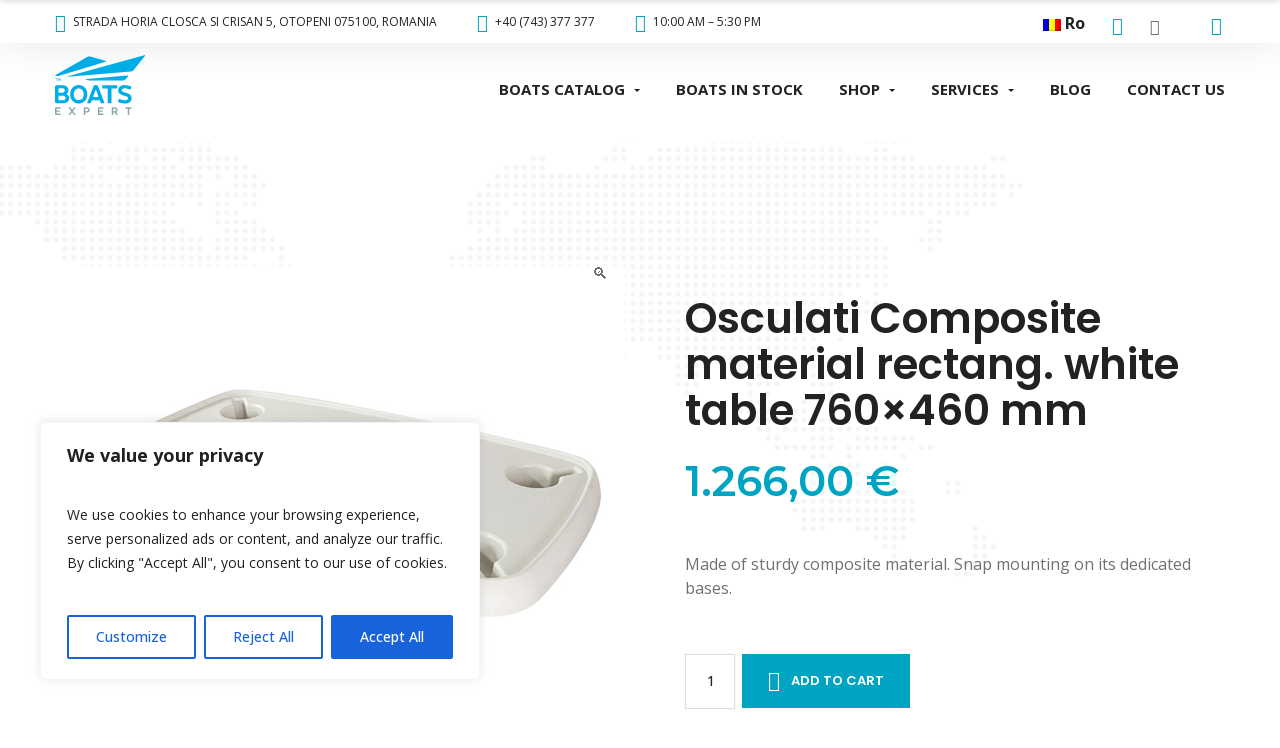

--- FILE ---
content_type: text/html; charset=UTF-8
request_url: https://boatsexpert.com/product/osculati-composite-material-rectang-white-table-760x460-mm/
body_size: 61657
content:
<!DOCTYPE html>
<html lang="en-US">
<head>
	<meta charset=UTF-8>
	<meta name="viewport" content="width=device-width, initial-scale=1.0, shrink-to-fit=no">
	<meta http-equiv="X-UA-Compatible" content="IE=edge">
	<link rel="icon" href="https://boatsexpert.com/wp-content/uploads/2024/06/cropped-BE_boat_web-32x32.png" sizes="32x32" />
<link rel="icon" href="https://boatsexpert.com/wp-content/uploads/2024/06/cropped-BE_boat_web-192x192.png" sizes="192x192" />
<link rel="apple-touch-icon" href="https://boatsexpert.com/wp-content/uploads/2024/06/cropped-BE_boat_web-180x180.png" />
<meta name="msapplication-TileImage" content="https://boatsexpert.com/wp-content/uploads/2024/06/cropped-BE_boat_web-270x270.png" />
		 
	<meta name='robots' content='index, follow, max-image-preview:large, max-snippet:-1, max-video-preview:-1' />
<link rel="alternate" hreflang="ro" href="https://boatsexpert.com/ro/produs/osculati-composite-material-rectang-white-table-760x460-mm/" />
<link rel="alternate" hreflang="en" href="https://boatsexpert.com/product/osculati-composite-material-rectang-white-table-760x460-mm/" />
<link rel="alternate" hreflang="x-default" href="https://boatsexpert.com/product/osculati-composite-material-rectang-white-table-760x460-mm/" />

	<!-- This site is optimized with the Yoast SEO plugin v20.13 - https://yoast.com/wordpress/plugins/seo/ -->
	<title>Osculati Composite material rectang. white table 760x460 mm - BoatsExpert</title>
	<link rel="canonical" href="https://boatsexpert.com/product/osculati-composite-material-rectang-white-table-760x460-mm/" />
	<meta property="og:locale" content="en_US" />
	<meta property="og:type" content="article" />
	<meta property="og:title" content="Osculati Composite material rectang. white table 760x460 mm - BoatsExpert" />
	<meta property="og:description" content="&nbsp;    Made of sturdy composite material. Snap mounting on its dedicated bases." />
	<meta property="og:url" content="https://boatsexpert.com/product/osculati-composite-material-rectang-white-table-760x460-mm/" />
	<meta property="og:site_name" content="BoatsExpert" />
	<meta property="article:modified_time" content="2025-08-25T11:38:06+00:00" />
	<meta property="og:image" content="https://boatsexpert.com/wp-content/uploads/2022/12/48.417.52.jpg" />
	<meta property="og:image:width" content="555" />
	<meta property="og:image:height" content="478" />
	<meta property="og:image:type" content="image/jpeg" />
	<meta name="twitter:card" content="summary_large_image" />
	<script type="application/ld+json" class="yoast-schema-graph">{"@context":"https://schema.org","@graph":[{"@type":"WebPage","@id":"https://boatsexpert.com/product/osculati-composite-material-rectang-white-table-760x460-mm/","url":"https://boatsexpert.com/product/osculati-composite-material-rectang-white-table-760x460-mm/","name":"Osculati Composite material rectang. white table 760x460 mm - BoatsExpert","isPartOf":{"@id":"https://boatsexpert.com/#website"},"primaryImageOfPage":{"@id":"https://boatsexpert.com/product/osculati-composite-material-rectang-white-table-760x460-mm/#primaryimage"},"image":{"@id":"https://boatsexpert.com/product/osculati-composite-material-rectang-white-table-760x460-mm/#primaryimage"},"thumbnailUrl":"https://boatsexpert.com/wp-content/uploads/2022/12/48.417.52.jpg","datePublished":"2022-12-20T13:23:02+00:00","dateModified":"2025-08-25T11:38:06+00:00","breadcrumb":{"@id":"https://boatsexpert.com/product/osculati-composite-material-rectang-white-table-760x460-mm/#breadcrumb"},"inLanguage":"en-US","potentialAction":[{"@type":"ReadAction","target":["https://boatsexpert.com/product/osculati-composite-material-rectang-white-table-760x460-mm/"]}]},{"@type":"ImageObject","inLanguage":"en-US","@id":"https://boatsexpert.com/product/osculati-composite-material-rectang-white-table-760x460-mm/#primaryimage","url":"https://boatsexpert.com/wp-content/uploads/2022/12/48.417.52.jpg","contentUrl":"https://boatsexpert.com/wp-content/uploads/2022/12/48.417.52.jpg","width":555,"height":478},{"@type":"BreadcrumbList","@id":"https://boatsexpert.com/product/osculati-composite-material-rectang-white-table-760x460-mm/#breadcrumb","itemListElement":[{"@type":"ListItem","position":1,"name":"Home","item":"https://boatsexpert.com/"},{"@type":"ListItem","position":2,"name":"Shop online &#8211; best shop for boats equipment","item":"https://boatsexpert.com/shop/"},{"@type":"ListItem","position":3,"name":"Osculati Composite material rectang. white table 760&#215;460 mm"}]},{"@type":"WebSite","@id":"https://boatsexpert.com/#website","url":"https://boatsexpert.com/","name":"BoatsExpert","description":"Boats, Service, Equipment","publisher":{"@id":"https://boatsexpert.com/#organization"},"potentialAction":[{"@type":"SearchAction","target":{"@type":"EntryPoint","urlTemplate":"https://boatsexpert.com/?s={search_term_string}"},"query-input":"required name=search_term_string"}],"inLanguage":"en-US"},{"@type":"Organization","@id":"https://boatsexpert.com/#organization","name":"BoatsExpert","url":"https://boatsexpert.com/","logo":{"@type":"ImageObject","inLanguage":"en-US","@id":"https://boatsexpert.com/#/schema/logo/image/","url":"https://boatsexpert.com/wp-content/uploads/2023/05/white-logo60.svg","contentUrl":"https://boatsexpert.com/wp-content/uploads/2023/05/white-logo60.svg","width":90,"height":60,"caption":"BoatsExpert"},"image":{"@id":"https://boatsexpert.com/#/schema/logo/image/"}}]}</script>
	<!-- / Yoast SEO plugin. -->


<link rel='dns-prefetch' href='//www.googletagmanager.com' />
<link rel='dns-prefetch' href='//www.google.com' />
<link rel='dns-prefetch' href='//fonts.googleapis.com' />
<link href='https://fonts.gstatic.com' crossorigin rel='preconnect' />
<link rel="alternate" type="application/rss+xml" title="BoatsExpert &raquo; Feed" href="https://boatsexpert.com/feed/" />
<link rel="alternate" type="application/rss+xml" title="BoatsExpert &raquo; Comments Feed" href="https://boatsexpert.com/comments/feed/" />
<link rel="alternate" type="application/rss+xml" title="BoatsExpert &raquo; Osculati Composite material rectang. white table 760&#215;460 mm Comments Feed" href="https://boatsexpert.com/product/osculati-composite-material-rectang-white-table-760x460-mm/feed/" />
<link rel="alternate" title="oEmbed (JSON)" type="application/json+oembed" href="https://boatsexpert.com/wp-json/oembed/1.0/embed?url=https%3A%2F%2Fboatsexpert.com%2Fproduct%2Fosculati-composite-material-rectang-white-table-760x460-mm%2F" />
<link rel="alternate" title="oEmbed (XML)" type="text/xml+oembed" href="https://boatsexpert.com/wp-json/oembed/1.0/embed?url=https%3A%2F%2Fboatsexpert.com%2Fproduct%2Fosculati-composite-material-rectang-white-table-760x460-mm%2F&#038;format=xml" />
<style id='wp-img-auto-sizes-contain-inline-css' type='text/css'>
img:is([sizes=auto i],[sizes^="auto," i]){contain-intrinsic-size:3000px 1500px}
/*# sourceURL=wp-img-auto-sizes-contain-inline-css */
</style>

<link rel='stylesheet' id='caleader-add-icon-css-style-css' href='https://boatsexpert.com/wp-content/themes/caleader/font/style.css' type='text/css' media='all' />
<style id='wp-emoji-styles-inline-css' type='text/css'>

	img.wp-smiley, img.emoji {
		display: inline !important;
		border: none !important;
		box-shadow: none !important;
		height: 1em !important;
		width: 1em !important;
		margin: 0 0.07em !important;
		vertical-align: -0.1em !important;
		background: none !important;
		padding: 0 !important;
	}
/*# sourceURL=wp-emoji-styles-inline-css */
</style>
<link rel='stylesheet' id='wp-block-library-css' href='https://boatsexpert.com/wp-includes/css/dist/block-library/style.min.css?ver=6.9' type='text/css' media='all' />
<style id='global-styles-inline-css' type='text/css'>
:root{--wp--preset--aspect-ratio--square: 1;--wp--preset--aspect-ratio--4-3: 4/3;--wp--preset--aspect-ratio--3-4: 3/4;--wp--preset--aspect-ratio--3-2: 3/2;--wp--preset--aspect-ratio--2-3: 2/3;--wp--preset--aspect-ratio--16-9: 16/9;--wp--preset--aspect-ratio--9-16: 9/16;--wp--preset--color--black: #000000;--wp--preset--color--cyan-bluish-gray: #abb8c3;--wp--preset--color--white: #ffffff;--wp--preset--color--pale-pink: #f78da7;--wp--preset--color--vivid-red: #cf2e2e;--wp--preset--color--luminous-vivid-orange: #ff6900;--wp--preset--color--luminous-vivid-amber: #fcb900;--wp--preset--color--light-green-cyan: #7bdcb5;--wp--preset--color--vivid-green-cyan: #00d084;--wp--preset--color--pale-cyan-blue: #8ed1fc;--wp--preset--color--vivid-cyan-blue: #0693e3;--wp--preset--color--vivid-purple: #9b51e0;--wp--preset--gradient--vivid-cyan-blue-to-vivid-purple: linear-gradient(135deg,rgb(6,147,227) 0%,rgb(155,81,224) 100%);--wp--preset--gradient--light-green-cyan-to-vivid-green-cyan: linear-gradient(135deg,rgb(122,220,180) 0%,rgb(0,208,130) 100%);--wp--preset--gradient--luminous-vivid-amber-to-luminous-vivid-orange: linear-gradient(135deg,rgb(252,185,0) 0%,rgb(255,105,0) 100%);--wp--preset--gradient--luminous-vivid-orange-to-vivid-red: linear-gradient(135deg,rgb(255,105,0) 0%,rgb(207,46,46) 100%);--wp--preset--gradient--very-light-gray-to-cyan-bluish-gray: linear-gradient(135deg,rgb(238,238,238) 0%,rgb(169,184,195) 100%);--wp--preset--gradient--cool-to-warm-spectrum: linear-gradient(135deg,rgb(74,234,220) 0%,rgb(151,120,209) 20%,rgb(207,42,186) 40%,rgb(238,44,130) 60%,rgb(251,105,98) 80%,rgb(254,248,76) 100%);--wp--preset--gradient--blush-light-purple: linear-gradient(135deg,rgb(255,206,236) 0%,rgb(152,150,240) 100%);--wp--preset--gradient--blush-bordeaux: linear-gradient(135deg,rgb(254,205,165) 0%,rgb(254,45,45) 50%,rgb(107,0,62) 100%);--wp--preset--gradient--luminous-dusk: linear-gradient(135deg,rgb(255,203,112) 0%,rgb(199,81,192) 50%,rgb(65,88,208) 100%);--wp--preset--gradient--pale-ocean: linear-gradient(135deg,rgb(255,245,203) 0%,rgb(182,227,212) 50%,rgb(51,167,181) 100%);--wp--preset--gradient--electric-grass: linear-gradient(135deg,rgb(202,248,128) 0%,rgb(113,206,126) 100%);--wp--preset--gradient--midnight: linear-gradient(135deg,rgb(2,3,129) 0%,rgb(40,116,252) 100%);--wp--preset--font-size--small: 13px;--wp--preset--font-size--medium: 20px;--wp--preset--font-size--large: 36px;--wp--preset--font-size--x-large: 42px;--wp--preset--spacing--20: 0.44rem;--wp--preset--spacing--30: 0.67rem;--wp--preset--spacing--40: 1rem;--wp--preset--spacing--50: 1.5rem;--wp--preset--spacing--60: 2.25rem;--wp--preset--spacing--70: 3.38rem;--wp--preset--spacing--80: 5.06rem;--wp--preset--shadow--natural: 6px 6px 9px rgba(0, 0, 0, 0.2);--wp--preset--shadow--deep: 12px 12px 50px rgba(0, 0, 0, 0.4);--wp--preset--shadow--sharp: 6px 6px 0px rgba(0, 0, 0, 0.2);--wp--preset--shadow--outlined: 6px 6px 0px -3px rgb(255, 255, 255), 6px 6px rgb(0, 0, 0);--wp--preset--shadow--crisp: 6px 6px 0px rgb(0, 0, 0);}:where(.is-layout-flex){gap: 0.5em;}:where(.is-layout-grid){gap: 0.5em;}body .is-layout-flex{display: flex;}.is-layout-flex{flex-wrap: wrap;align-items: center;}.is-layout-flex > :is(*, div){margin: 0;}body .is-layout-grid{display: grid;}.is-layout-grid > :is(*, div){margin: 0;}:where(.wp-block-columns.is-layout-flex){gap: 2em;}:where(.wp-block-columns.is-layout-grid){gap: 2em;}:where(.wp-block-post-template.is-layout-flex){gap: 1.25em;}:where(.wp-block-post-template.is-layout-grid){gap: 1.25em;}.has-black-color{color: var(--wp--preset--color--black) !important;}.has-cyan-bluish-gray-color{color: var(--wp--preset--color--cyan-bluish-gray) !important;}.has-white-color{color: var(--wp--preset--color--white) !important;}.has-pale-pink-color{color: var(--wp--preset--color--pale-pink) !important;}.has-vivid-red-color{color: var(--wp--preset--color--vivid-red) !important;}.has-luminous-vivid-orange-color{color: var(--wp--preset--color--luminous-vivid-orange) !important;}.has-luminous-vivid-amber-color{color: var(--wp--preset--color--luminous-vivid-amber) !important;}.has-light-green-cyan-color{color: var(--wp--preset--color--light-green-cyan) !important;}.has-vivid-green-cyan-color{color: var(--wp--preset--color--vivid-green-cyan) !important;}.has-pale-cyan-blue-color{color: var(--wp--preset--color--pale-cyan-blue) !important;}.has-vivid-cyan-blue-color{color: var(--wp--preset--color--vivid-cyan-blue) !important;}.has-vivid-purple-color{color: var(--wp--preset--color--vivid-purple) !important;}.has-black-background-color{background-color: var(--wp--preset--color--black) !important;}.has-cyan-bluish-gray-background-color{background-color: var(--wp--preset--color--cyan-bluish-gray) !important;}.has-white-background-color{background-color: var(--wp--preset--color--white) !important;}.has-pale-pink-background-color{background-color: var(--wp--preset--color--pale-pink) !important;}.has-vivid-red-background-color{background-color: var(--wp--preset--color--vivid-red) !important;}.has-luminous-vivid-orange-background-color{background-color: var(--wp--preset--color--luminous-vivid-orange) !important;}.has-luminous-vivid-amber-background-color{background-color: var(--wp--preset--color--luminous-vivid-amber) !important;}.has-light-green-cyan-background-color{background-color: var(--wp--preset--color--light-green-cyan) !important;}.has-vivid-green-cyan-background-color{background-color: var(--wp--preset--color--vivid-green-cyan) !important;}.has-pale-cyan-blue-background-color{background-color: var(--wp--preset--color--pale-cyan-blue) !important;}.has-vivid-cyan-blue-background-color{background-color: var(--wp--preset--color--vivid-cyan-blue) !important;}.has-vivid-purple-background-color{background-color: var(--wp--preset--color--vivid-purple) !important;}.has-black-border-color{border-color: var(--wp--preset--color--black) !important;}.has-cyan-bluish-gray-border-color{border-color: var(--wp--preset--color--cyan-bluish-gray) !important;}.has-white-border-color{border-color: var(--wp--preset--color--white) !important;}.has-pale-pink-border-color{border-color: var(--wp--preset--color--pale-pink) !important;}.has-vivid-red-border-color{border-color: var(--wp--preset--color--vivid-red) !important;}.has-luminous-vivid-orange-border-color{border-color: var(--wp--preset--color--luminous-vivid-orange) !important;}.has-luminous-vivid-amber-border-color{border-color: var(--wp--preset--color--luminous-vivid-amber) !important;}.has-light-green-cyan-border-color{border-color: var(--wp--preset--color--light-green-cyan) !important;}.has-vivid-green-cyan-border-color{border-color: var(--wp--preset--color--vivid-green-cyan) !important;}.has-pale-cyan-blue-border-color{border-color: var(--wp--preset--color--pale-cyan-blue) !important;}.has-vivid-cyan-blue-border-color{border-color: var(--wp--preset--color--vivid-cyan-blue) !important;}.has-vivid-purple-border-color{border-color: var(--wp--preset--color--vivid-purple) !important;}.has-vivid-cyan-blue-to-vivid-purple-gradient-background{background: var(--wp--preset--gradient--vivid-cyan-blue-to-vivid-purple) !important;}.has-light-green-cyan-to-vivid-green-cyan-gradient-background{background: var(--wp--preset--gradient--light-green-cyan-to-vivid-green-cyan) !important;}.has-luminous-vivid-amber-to-luminous-vivid-orange-gradient-background{background: var(--wp--preset--gradient--luminous-vivid-amber-to-luminous-vivid-orange) !important;}.has-luminous-vivid-orange-to-vivid-red-gradient-background{background: var(--wp--preset--gradient--luminous-vivid-orange-to-vivid-red) !important;}.has-very-light-gray-to-cyan-bluish-gray-gradient-background{background: var(--wp--preset--gradient--very-light-gray-to-cyan-bluish-gray) !important;}.has-cool-to-warm-spectrum-gradient-background{background: var(--wp--preset--gradient--cool-to-warm-spectrum) !important;}.has-blush-light-purple-gradient-background{background: var(--wp--preset--gradient--blush-light-purple) !important;}.has-blush-bordeaux-gradient-background{background: var(--wp--preset--gradient--blush-bordeaux) !important;}.has-luminous-dusk-gradient-background{background: var(--wp--preset--gradient--luminous-dusk) !important;}.has-pale-ocean-gradient-background{background: var(--wp--preset--gradient--pale-ocean) !important;}.has-electric-grass-gradient-background{background: var(--wp--preset--gradient--electric-grass) !important;}.has-midnight-gradient-background{background: var(--wp--preset--gradient--midnight) !important;}.has-small-font-size{font-size: var(--wp--preset--font-size--small) !important;}.has-medium-font-size{font-size: var(--wp--preset--font-size--medium) !important;}.has-large-font-size{font-size: var(--wp--preset--font-size--large) !important;}.has-x-large-font-size{font-size: var(--wp--preset--font-size--x-large) !important;}
/*# sourceURL=global-styles-inline-css */
</style>

<style id='classic-theme-styles-inline-css' type='text/css'>
/*! This file is auto-generated */
.wp-block-button__link{color:#fff;background-color:#32373c;border-radius:9999px;box-shadow:none;text-decoration:none;padding:calc(.667em + 2px) calc(1.333em + 2px);font-size:1.125em}.wp-block-file__button{background:#32373c;color:#fff;text-decoration:none}
/*# sourceURL=/wp-includes/css/classic-themes.min.css */
</style>
<link rel='stylesheet' id='carleader-listing-style-css' href='https://boatsexpert.com/wp-content/plugins/caleader-listing/css/style.css?ver=6.9' type='text/css' media='all' />
<link rel='stylesheet' id='contact-form-7-css' href='https://boatsexpert.com/wp-content/plugins/contact-form-7/includes/css/styles.css?ver=5.5.6' type='text/css' media='all' />
<style id='contact-form-7-inline-css' type='text/css'>
.wpcf7 .wpcf7-recaptcha iframe {margin-bottom: 0;}.wpcf7 .wpcf7-recaptcha[data-align="center"] > div {margin: 0 auto;}.wpcf7 .wpcf7-recaptcha[data-align="right"] > div {margin: 0 0 0 auto;}
/*# sourceURL=contact-form-7-inline-css */
</style>
<link rel='stylesheet' id='wcml-dropdown-0-css' href='//boatsexpert.com/wp-content/plugins/woocommerce-multilingual/templates/currency-switchers/legacy-dropdown/style.css?ver=4.12.6' type='text/css' media='all' />
<link rel='stylesheet' id='photoswipe-css' href='https://boatsexpert.com/wp-content/plugins/woocommerce/assets/css/photoswipe/photoswipe.min.css?ver=6.3.1' type='text/css' media='all' />
<link rel='stylesheet' id='photoswipe-default-skin-css' href='https://boatsexpert.com/wp-content/plugins/woocommerce/assets/css/photoswipe/default-skin/default-skin.min.css?ver=6.3.1' type='text/css' media='all' />
<link rel='stylesheet' id='woocommerce-layout-css' href='https://boatsexpert.com/wp-content/plugins/woocommerce/assets/css/woocommerce-layout.css?ver=6.3.1' type='text/css' media='all' />
<link rel='stylesheet' id='woocommerce-smallscreen-css' href='https://boatsexpert.com/wp-content/plugins/woocommerce/assets/css/woocommerce-smallscreen.css?ver=6.3.1' type='text/css' media='only screen and (max-width: 768px)' />
<link rel='stylesheet' id='woocommerce-general-css' href='https://boatsexpert.com/wp-content/plugins/woocommerce/assets/css/woocommerce.css?ver=6.3.1' type='text/css' media='all' />
<style id='woocommerce-inline-inline-css' type='text/css'>
.woocommerce form .form-row .required { visibility: visible; }
/*# sourceURL=woocommerce-inline-inline-css */
</style>
<link rel='stylesheet' id='aws-style-css' href='https://boatsexpert.com/wp-content/plugins/advanced-woo-search/assets/css/common.min.css?ver=2.79' type='text/css' media='all' />
<link rel='stylesheet' id='wpml-legacy-horizontal-list-0-css' href='//boatsexpert.com/wp-content/plugins/sitepress-multilingual-cms/templates/language-switchers/legacy-list-horizontal/style.min.css?ver=1' type='text/css' media='all' />
<link rel='stylesheet' id='wpml-legacy-vertical-list-0-css' href='//boatsexpert.com/wp-content/plugins/sitepress-multilingual-cms/templates/language-switchers/legacy-list-vertical/style.min.css?ver=1' type='text/css' media='all' />
<style id='wpml-legacy-vertical-list-0-inline-css' type='text/css'>
.wpml-ls-statics-footer a {color:#444444;background-color:#ffffff;}.wpml-ls-statics-footer a:hover,.wpml-ls-statics-footer a:focus {color:#000000;background-color:#eeeeee;}.wpml-ls-statics-footer .wpml-ls-current-language>a {color:#444444;background-color:#ffffff;}.wpml-ls-statics-footer .wpml-ls-current-language:hover>a, .wpml-ls-statics-footer .wpml-ls-current-language>a:focus {color:#000000;background-color:#eeeeee;}
/*# sourceURL=wpml-legacy-vertical-list-0-inline-css */
</style>
<link rel='stylesheet' id='caleader-default-google-fonts-css' href='https://fonts.googleapis.com/css?family=Poppins:300,300i,400,400i,500,500i,600,600i,700,700i,800,800i%7CRoboto:300,300i,400,400i,500,500i,600,600i,700,700i,800,800i%7CMontserrat:400,400i,500,500i,600,600i%7COpen%20Sans:300,300i,400,400i,500,500i,600,600i,700,700i,800,800i' type='text/css' media='all' />
<link rel='stylesheet' id='elementor-icons-css' href='https://boatsexpert.com/wp-content/plugins/elementor/assets/lib/eicons/css/elementor-icons.min.css?ver=5.18.0' type='text/css' media='all' />
<link rel='stylesheet' id='elementor-frontend-css' href='https://boatsexpert.com/wp-content/plugins/elementor/assets/css/frontend-lite.min.css?ver=3.12.1' type='text/css' media='all' />
<link rel='stylesheet' id='swiper-css' href='https://boatsexpert.com/wp-content/plugins/elementor/assets/lib/swiper/css/swiper.min.css?ver=5.3.6' type='text/css' media='all' />
<link rel='stylesheet' id='elementor-post-2205-css' href='https://boatsexpert.com/wp-content/uploads/elementor/css/post-2205.css?ver=1687213875' type='text/css' media='all' />
<link rel='stylesheet' id='elementor-global-css' href='https://boatsexpert.com/wp-content/uploads/elementor/css/global.css?ver=1687213875' type='text/css' media='all' />
<link rel='stylesheet' id='elementor-post-17705-css' href='https://boatsexpert.com/wp-content/uploads/elementor/css/post-17705.css?ver=1687233786' type='text/css' media='all' />
<link rel='stylesheet' id='popup-maker-site-css' href='//boatsexpert.com/wp-content/uploads/pum/pum-site-styles.css?generated=1681297524&#038;ver=1.16.4' type='text/css' media='all' />
<link rel='stylesheet' id='caleader-style-css' href='https://boatsexpert.com/wp-content/themes/caleader/style.css?ver=2.2' type='text/css' media='all' />
<style id='caleader-style-inline-css' type='text/css'>
#tt-header.tt-header-01 .tt-panel-info {
background-color: ;
}

#tt-footer:not([class^="tt-footer"]) .tt-footer-copyright {
background-color: ;
}

#tt-footer:not([class^="tt-footer"]) .tt-footer-copyright {
color:  !important;
}


.mfp-close:hover {
	color: #00a4c3;
}

.mfp-arrow:hover,
button.mfp-arrow:hover {
	color: #00a4c3;
}

button.mfp-arrow-right:hover,
button.mfp-arrow-left:hover {
	border-color: #00a4c3;
	color: #00a4c3;
}

.noUi-horizontal .noUi-handle:before {
	background-color: #00a4c3;
}

.noUi-connect {
	background: #00a4c3 !important;
}

.noUi-horizontal .noUi-handle {
	background: #00a4c3 !important;
}

.datepicker table tr td.today:hover,
.datepicker table tr td.today:hover:hover,
.datepicker table tr td.today.disabled:hover,
.datepicker table tr td.today.disabled:hover:hover,
.datepicker table tr td.today:active,
.datepicker table tr td.today:hover:active,
.datepicker table tr td.today.disabled:active,
.datepicker table tr td.today.disabled:hover:active,
.datepicker table tr td.today.active,
.datepicker table tr td.today:hover.active,
.datepicker table tr td.today.disabled.active,
.datepicker table tr td.today.disabled:hover.active,
.datepicker table tr td.today.disabled,
.datepicker table tr td.today:hover.disabled,
.datepicker table tr td.today.disabled.disabled,
.datepicker table tr td.today.disabled:hover.disabled,
.datepicker table tr td.today[disabled],
.datepicker table tr td.today:hover[disabled],
.datepicker table tr td.today.disabled[disabled],
.datepicker table tr td.today.disabled:hover[disabled] {
	color: #00a4c3;
}

.datepicker table tr td.today:active,
.datepicker table tr td.today:hover:active,
.datepicker table tr td.today.disabled:active,
.datepicker table tr td.today.disabled:hover:active,
.datepicker table tr td.today.active,
.datepicker table tr td.today:hover.active,
.datepicker table tr td.today.disabled.active,
.datepicker table tr td.today.disabled:hover.active {
	color: #00a4c3;
}

.datepicker table tr td.active,
.datepicker table tr td.active:hover,
.datepicker table tr td.active.disabled,
.datepicker table tr td.active.disabled:hover {
	color: #00a4c3;
}

.datepicker table tr td.active:hover,
.datepicker table tr td.active:hover:hover,
.datepicker table tr td.active.disabled:hover,
.datepicker table tr td.active.disabled:hover:hover,
.datepicker table tr td.active:active,
.datepicker table tr td.active:hover:active,
.datepicker table tr td.active.disabled:active,
.datepicker table tr td.active.disabled:hover:active,
.datepicker table tr td.active.active,
.datepicker table tr td.active:hover.active,
.datepicker table tr td.active.disabled.active,
.datepicker table tr td.active.disabled:hover.active,
.datepicker table tr td.active.disabled,
.datepicker table tr td.active:hover.disabled,
.datepicker table tr td.active.disabled.disabled,
.datepicker table tr td.active.disabled:hover.disabled,
.datepicker table tr td.active[disabled],
.datepicker table tr td.active:hover[disabled],
.datepicker table tr td.active.disabled[disabled],
.datepicker table tr td.active.disabled:hover[disabled] {
	color: #00a4c3;
}

.datepicker table tr td.active:active,
.datepicker table tr td.active:hover:active,
.datepicker table tr td.active.disabled:active,
.datepicker table tr td.active.disabled:hover:active,
.datepicker table tr td.active.active,
.datepicker table tr td.active:hover.active,
.datepicker table tr td.active.disabled.active,
.datepicker table tr td.active.disabled:hover.active {
	color: #00a4c3 \9;
}

.datepicker table tr td span:hover {
	color: #00a4c3;
}

.datepicker table tr td span.active,
.datepicker table tr td span.active:hover,
.datepicker table tr td span.active.disabled,
.datepicker table tr td span.active.disabled:hover {
	background-color: #00a4c3;
	color: #00a4c3;
}

.datepicker table tr td span.active:hover,
.datepicker table tr td span.active:hover:hover,
.datepicker table tr td span.active.disabled:hover,
.datepicker table tr td span.active.disabled:hover:hover,
.datepicker table tr td span.active:active,
.datepicker table tr td span.active:hover:active,
.datepicker table tr td span.active.disabled:active,
.datepicker table tr td span.active.disabled:hover:active,
.datepicker table tr td span.active.active,
.datepicker table tr td span.active:hover.active,
.datepicker table tr td span.active.disabled.active,
.datepicker table tr td span.active.disabled:hover.active,
.datepicker table tr td span.active.disabled,
.datepicker table tr td span.active:hover.disabled,
.datepicker table tr td span.active.disabled.disabled,
.datepicker table tr td span.active.disabled:hover.disabled,
.datepicker table tr td span.active[disabled],
.datepicker table tr td span.active:hover[disabled],
.datepicker table tr td span.active.disabled[disabled],
.datepicker table tr td span.active.disabled:hover[disabled] {
	background-color: #00a4c3;
}

.datepicker thead tr:first-child th:hover,
.datepicker tfoot tr:first-child th:hover {
	color: #00a4c3;
}

.datepicker thead th.next:hover i,
.datepicker thead th.prev:hover i {
	color: #00a4c3;
}

.datepicker td.day.active {
	background-color: #00a4c3;
	color: #00a4c3fff !important;
	border-color: #00a4c3;
}

.btn,
.tt-aside-box form.search-form input[type=submit] {
	background: #00a4c3;
}

.tt-block-title .tt-description {
	color: #00a4c3;
}

.tt-aside-box form.search-form input[type=search]:focus,
.tt-form-default input[type=text]:focus,
.tt-form-default input[type=email]:focus,
.tt-form-default input[type=number]:focus,
.tt-form-default textarea:focus {
	border-color: #00a4c3;
	-webkit-box-shadow: 0px 0px 1px #00a4c3;
	-moz-box-shadow: 0px 0px 1px #00a4c3;
	box-shadow: 0px 0px 1px #00a4c3;
}

.tt-form-default02 input[type=text]:focus,
.tt-form-default02 input[type=email]:focus,
.tt-form-default02 textarea:focus {
	border-color: #00a4c3;
}

.radio:hover {
	color: #00a4c3;
}

.checkbox-group:hover label {
	color: #00a4c3;
}

.tt-input-file:hover:before {
	color: #00a4c3;
	border-color: #00a4c3;
	-webkit-box-shadow: 0px 0px 1px #00a4c3;
	-moz-box-shadow: 0px 0px 1px #00a4c3;
	box-shadow: 0px 0px 1px #00a4c3;
}

.nice-select.tt-skin-01:hover {
	border-color: #00a4c3;
	-webkit-box-shadow: 0px 0px 1px #00a4c3;
	-moz-box-shadow: 0px 0px 1px #00a4c3;
	box-shadow: 0px 0px 1px #00a4c3;
}

.nice-select.tt-skin-01:active,
.nice-select.tt-skin-01:focus {
	border-color: #00a4c3;
	-webkit-box-shadow: 0px 0px 1px #00a4c3;
	-moz-box-shadow: 0px 0px 1px #00a4c3;
	box-shadow: 0px 0px 1px #00a4c3;
}

.nice-select.tt-skin-01 .current span {
	color: #00a4c3;
}

.nice-select.tt-skin-01 .option:hover,
.nice-select.tt-skin-01 .option.focus,
.nice-select.tt-skin-01 .option.selected.focus {
	background-color: #00a4c3;
}

.nice-select.tt-skin-02 .current span {
	color: #00a4c3;
}

.nice-select.tt-skin-02 .option:hover,
.nice-select.tt-skin-02 .option.focus,
.nice-select.tt-skin-02 .option.selected.focus {
	background-color: #00a4c3;
}

.tt-default-color {
	color: #00a4c3;
}

.tt-video-block .link-video:hover:before {
	color: #00a4c3;
}

.tt-list01 li:before {
	color: #00a4c3;
}

.tt-list01 li a:hover {
	color: #00a4c3;
}

.tt-list02 li:before {
	color: #00a4c3;
}

.tt-list02 li a:hover {
	color: #00a4c3;
}

.tt-list03 li:before {
	color: #00a4c3;
}

.tt-list03 li a:hover {
	color: #00a4c3;
}

.tt-link {
	color: #00a4c3;
}

.tt-link-back {
	color: #00a4c3;
}

.panel-menu ul li a:hover {
	color: #00a4c3;
}

.panel-menu #mm0.mmpanel a:not(.mm-close):hover {
	color: #00a4c3;
}

.panel-menu #mm0.mmpanel a:not(.mm-close):hover:after {
	color: #00a4c3;
}

.panel-menu .mm-close:hover,
.panel-menu .mm-prev-level:hover,
.panel-menu .mm-next-level:hover {
	color: #00a4c3;
}

.panel-menu .mm-close:hover:before .mm-prev-level:hover:before,
.panel-menu .mm-next-level:hover:after {
	color: #00a4c3;
}

.panel-menu li.mm-close-parent .mm-close:hover {
	color: #00a4c3;
}

.panel-menu li.mm-close-parent .mm-close:hover:before {
	color: #00a4c3;
}

.panel-menu .mm-prev-level:hover {
	color: #00a4c3;
}

.panel-menu .mm-prev-level:hover:before {
	color: #00a4c3;
}

.panel-menu .mm-next-level:hover {
	color: #00a4c3;
	background-color: transparent;
}

.panel-menu .mm-next-level:hover:after {
	color: #00a4c3;
}

.panel-menu .mm-original-link:hover {
	color: #00a4c3;
}

.panel-menu .mm-original-link:hover:before {
	color: #00a4c3;
}

#tt-header.tt-header-01 .tt-box-info li a:hover {
	color: #00a4c3;
}

#tt-header.tt-header-01 .tt-box-info li i {
	color: #00a4c3;
}

#tt-header.tt-header-01 .tt-dropdown-obj .tt-dropdown-toggle {
	color: #00a4c3;
}

#tt-header.tt-header-01 .tt-searcher .tt-dropdown-menu {
	border-bottom: 3px solid #00a4c3;
}

#tt-header.tt-header-01 .tt-searcher .tt-dropdown-menu .tt-btn-search:hover {
	color: #00a4c3;
}

#tt-header.tt-header-01 .tt-searcher .tt-dropdown-menu .tt-btn-close:hover {
	color: #00a4c3;
}

#tt-header.tt-header-01 .tt-cart .tt-dropdown-toggle {
	color: #00a4c3;
}

#tt-header.tt-header-01 .tt-cart .tt-dropdown-menu {
	border-bottom: 3px solid #00a4c3;
}

#tt-header.tt-header-01 .tt-cart .tt-dropdown-menu .tt-dropdown-title .tt-btn-close {
	color: #00a4c3;
}

#tt-header.tt-header-01 .tt-cart .tt-dropdown-menu .tt-search-results li a:hover .tt-description .tt-title {
	color: #00a4c3;
}

#tt-header.tt-header-01 .tt-cart .tt-dropdown-menu .tt-search-results li .tt-close-item:hover {
	color: #00a4c3;
}

#tt-header.tt-header-01 .tt-account .tt-dropdown-toggle {
	color: #00a4c3;
}

#tt-header.tt-header-01 .tt-account .tt-dropdown-menu {
	border-bottom: 3px solid #00a4c3;
}

#tt-header.tt-header-01 .tt-account .tt-dropdown-menu .tt-row-close .tt-btn-close:hover {
	color: #00a4c3;
}

#tt-header.tt-header-01 .tt-account .tt-dropdown-menu ul li a:hover {
	color: #00a4c3;
}

#tt-header.tt-header-01 .tt-mobile-quickLinks .row .col a.btn-toggle {
	color: #00a4c3;
}

#tt-header.tt-header-01 .quickLinks-map address i {
	color: #00a4c3;
}

#tt-header.tt-header-01 .quickLinks-address i {
	color: #00a4c3;
}

#tt-header.tt-header-01 .tt-menu-toggle:hover {
	color: #00a4c3;
}

#tt-header.tt-header-01 #tt-desctop-menu nav>ul>li a:hover {
	color: #00a4c3;
}

#tt-header.tt-header-01 #tt-desctop-menu nav>ul>li.is-active>a {
	color: #00a4c3;
}

#tt-header.tt-header-01 #tt-desctop-menu nav>ul>li.is-active>a:after {
	border-top-color: #00a4c3 !important;
}

#tt-header.tt-header-01 #tt-desctop-menu nav>ul ul {
	border-bottom: 3px solid #00a4c3;
}

#tt-header.tt-header-01 #tt-desctop-menu nav>ul ul li a:hover {
	color: #00a4c3;
}

#tt-header.tt-header-01 #tt-desctop-menu nav>ul ul li.is-active>a {
	color: #00a4c3;
}

#tt-stuck #tt-desctop-menu nav>ul>li.is-active>a {
	color: #00a4c3;
}

#tt-stuck #tt-desctop-menu nav>ul>li.is-active>a:after {
	border-top-color: #00a4c3 !important;
}

#tt-stuck #tt-desctop-menu nav>ul ul li.is-active>a {
	color: #00a4c3 !important;
}

#tt-header.tt-header-02 .tt-box-info li a:hover {
	color: #00a4c3;
}

#tt-header.tt-header-02 .tt-box-info li i {
	background: #00a4c3;
}

#tt-header.tt-header-02 .tt-dropdown-obj .tt-dropdown-toggle {
	color: #00a4c3;
}

#tt-header.tt-header-02 .tt-searcher .tt-dropdown-menu {
	border-bottom: 3px solid #00a4c3;
}

#tt-header.tt-header-02 .tt-searcher .tt-dropdown-menu .tt-btn-search:hover {
	color: #00a4c3;
}

#tt-header.tt-header-02 .tt-searcher .tt-dropdown-menu .tt-btn-close:hover {
	color: #00a4c3;
}

#tt-header.tt-header-02 .tt-cart .tt-dropdown-toggle {
	color: #00a4c3;
}

#tt-header.tt-header-02 .tt-cart .tt-dropdown-menu {
	border-bottom: 3px solid #00a4c3;
}

#tt-header.tt-header-02 .tt-cart .tt-dropdown-menu .tt-dropdown-title .tt-btn-close {
	color: #00a4c3;
}

#tt-header.tt-header-02 .tt-cart .tt-dropdown-menu .tt-search-results li a:hover .tt-description .tt-title {
	color: #00a4c3;
}

#tt-header.tt-header-02 .tt-cart .tt-dropdown-menu .tt-search-results li .tt-close-item:hover {
	color: #00a4c3;
}

#tt-header.tt-header-02 .tt-account .tt-dropdown-toggle {
	color: #00a4c3;
}

#tt-header.tt-header-02 .tt-account .tt-dropdown-menu {
	border-bottom: 3px solid #00a4c3;
}

#tt-header.tt-header-02 .tt-account .tt-dropdown-menu .tt-row-close .tt-btn-close:hover {
	color: #00a4c3;
}

#tt-header.tt-header-02 .tt-account .tt-dropdown-menu ul li a:hover {
	color: #00a4c3;
}

#tt-header.tt-header-02 .tt-mobile-quickLinks .row .col a.btn-toggle {
	color: #00a4c3;
}

#tt-header.tt-header-02 .quickLinks-map address i {
	color: #00a4c3;
}

#tt-header.tt-header-02 .quickLinks-address i {
	color: #00a4c3;
}

#tt-header.tt-header-02 .tt-menu-toggle:hover {
	color: #00a4c3;
}

#tt-header.tt-header-02 #tt-desctop-menu nav>ul>li a:hover {
	color: #00a4c3;
}

#tt-header.tt-header-02 #tt-desctop-menu nav>ul>li.is-active>a {
	color: #00a4c3;
}

#tt-header.tt-header-02 #tt-desctop-menu nav>ul>li.is-active>a:after {
	border-top-color: #00a4c3 !important;
}

#tt-header.tt-header-02 #tt-desctop-menu nav>ul ul {
	border-bottom: 3px solid #00a4c3;
}

#tt-header.tt-header-02 #tt-desctop-menu nav>ul ul li a:hover {
	color: #00a4c3;
}

#tt-header.tt-header-02 #tt-desctop-menu nav>ul ul li.is-active>a {
	color: #00a4c3;
}

#tt-header.tt-header-02 #tt-stuck #tt-desctop-menu nav>ul>li.is-active>a {
	color: #00a4c3 !important;
}

#tt-header.tt-header-03 .tt-box-info li a:hover {
	color: #00a4c3;
}

#tt-header.tt-header-03 .tt-box-info li i {
	color: #00a4c3;
}

#tt-header.tt-header-03 .tt-dropdown-obj .tt-dropdown-toggle {
	color: #00a4c3;
}

#tt-header.tt-header-03 .tt-searcher .tt-dropdown-menu {
	border-bottom: 3px solid #00a4c3;
}

#tt-header.tt-header-03 .tt-searcher .tt-dropdown-menu .tt-btn-search:hover {
	color: #00a4c3;
}

#tt-header.tt-header-03 .tt-searcher .tt-dropdown-menu .tt-btn-close:hover {
	color: #00a4c3;
}

#tt-header.tt-header-03 .tt-cart .tt-dropdown-toggle {
	color: #00a4c3;
}

#tt-header.tt-header-03 .tt-cart .tt-dropdown-menu {
	border-bottom: 3px solid #00a4c3;
}

#tt-header.tt-header-03 .tt-cart .tt-dropdown-menu .tt-dropdown-title .tt-btn-close {
	color: #00a4c3;
}

#tt-header.tt-header-03 .tt-cart .tt-dropdown-menu .tt-search-results li a:hover .tt-description .tt-title {
	color: #00a4c3;
}

#tt-header.tt-header-03 .tt-cart .tt-dropdown-menu .tt-search-results li .tt-close-item:hover {
	color: #00a4c3;
}

#tt-header.tt-header-03 .tt-account .tt-dropdown-toggle {
	color: #00a4c3;
}

#tt-header.tt-header-03 .tt-account .tt-dropdown-menu {
	border-bottom: 3px solid #00a4c3;
}

#tt-header.tt-header-03 .tt-account .tt-dropdown-menu .tt-row-close .tt-btn-close:hover {
	color: #00a4c3;
}

#tt-header.tt-header-03 .tt-account .tt-dropdown-menu ul li a:hover {
	color: #00a4c3;
}

#tt-header.tt-header-03 .tt-mobile-quickLinks .row .col a.btn-toggle {
	color: #00a4c3;
}

#tt-header.tt-header-03 .quickLinks-map address i {
	color: #00a4c3;
}

#tt-header.tt-header-03 .quickLinks-address i {
	color: #00a4c3;
}

#tt-header.tt-header-03 .tt-menu-toggle:hover {
	color: #00a4c3;
}

#tt-header.tt-header-03 #tt-desctop-menu nav>ul>li a:hover {
	color: #00a4c3;
}

#tt-header.tt-header-03 #tt-desctop-menu nav>ul>li.is-active>a {
	color: #00a4c3;
}

#tt-header.tt-header-03 #tt-desctop-menu nav>ul>li.is-active>a:after {
	border-top-color: #00a4c3 !important;
}

#tt-header.tt-header-03 #tt-desctop-menu nav>ul ul {
	border-bottom: 3px solid #00a4c3;
}

#tt-header.tt-header-03 #tt-desctop-menu nav>ul ul li a:hover {
	color: #00a4c3;
}

#tt-header.tt-header-03 #tt-desctop-menu nav>ul ul li.is-active>a {
	color: #00a4c3;
}

#tt-header.tt-header-03 #tt-stuck #tt-desctop-menu nav>ul>li.is-active>a {
	color: #00a4c3 !important;
}

.mainSlider .slick-arrow:hover {
	color: #00a4c3;
}

.loading-dots i {
	background: #00a4c3;
}

.loading-dots.dark-gray i {
	background: #00a4c3;
}

.tt-search-filter>div.tt-col-title:before {
	background: #00a4c3;
}

.tt-search-filter>div.tt-col-title:before {
	background: #00a4c3;
}


/* tt-brand */

.tt-link-redirect {
	color: #00a4c3;
	border: 1px solid #00a4c3;
}

.tt-link-redirect:hover {
	background: #00a4c3;
}

.tt-brand .tt-title:hover {
	color: #00a4c3;
}

.tt-brand:hover .tt-title {
	color: #00a4c3;
}

.tt-map .tt-btn-toggle:not(.tt-style-02) {
	color: #00a4c3;
}

.tt-map .tt-btn-toggle:not(.tt-style-02):hover {
	color: #00a4c3;
}

.tt-map .tt-btn-toggle.tt-style-02:after {
	background-color: #00a4c3;
}

.tt-map .tt-box-map {
	display: none;
}


/* map */

.google-map {
	width: 100%;
	height: 320px;
}


/*  */

.tt-additional-box {
	margin-bottom: -57px;
}


/* short-structure */

@media (max-width: 575px) {
	.ws-short-structure {
		position: relative;
		padding-bottom: 15px;
	}
	.ws-short-structure:not(.is-open) {
		padding-bottom: 0px;
	}
	.ws-short-structure:not(.is-open) .tt-hide-block {
		display: none;
	}
	.ws-short-structure:not(.is-open):after {
		-moz-opacity: 1;
		-khtml-opacity: 1;
		-webkit-opacity: 1;
		opacity: 1;
	}
	.ws-short-structure:after {
		content: '';
		position: absolute;
		bottom: 0px;
		width: 100%;
		height: 43px;
		left: 0;
		-moz-opacity: 0;
		-khtml-opacity: 0;
		-webkit-opacity: 0;
		opacity: 0;
		background: -webkit-linear-gradient(bottom, rgba(255, 255, 255, 0), white 60%);
		background: -o-linear-gradient(bottom, rgba(255, 255, 255, 0), white 60%);
		background: -moz-linear-gradient(bottom, rgba(255, 255, 255, 0), white 60%);
		background: linear-gradient(to bottom, rgba(255, 255, 255, 0), white 60%);
	}
}

@media (min-width: 576px) {
	.ws-short-btn {
		display: none;
	}
}

@media (max-width: 575px) {
	.ws-short-btn .ws-btn-more {
		color: #00a4c3;
	}
	.tt-media-02 .tt-description .tt-title .tt-total {
		background-color: #00a4c3;
	}
	.tt-media-02 .tt-description .tt-link-marker {
		color: #00a4c3;
		color: #00a4c3;
	}
	.tt-media-02 .tt-description .tt-link-marker:before {
		color: #00a4c3;
	}
	.portfolio-masonry-layout .extra-link {
		color: #00a4c3;
	}
	.tt-portfolio-masonry .tt-filter-nav .button.active {
		color: #00a4c3;
		border-color: #00a4c3;
	}
	.tt-portfolio-masonry .tt-filter-nav .button:hover {
		color: #00a4c3;
	}
	.tt-portfolio-content .tt-portfolio-item figure figcaption:before {
		color: #00a4c3;
	}
	.tt-portfolio-content .tt-portfolio-item figure figcaption .tt-title span {
		color: #00a4c3;
	}
	.tt-portfolio-content .tt-portfolio-item figure figcaption .tt-price {
		color: #00a4c3;
	}
	.tt-layout01 .tt-item .tt-item-icon {
		background-color: #00a4c3;
	}
	.tt-layout01 .tt-item .tt-item-content .link-tel {
		color: #00a4c3;
	}
	.tt-layout01-02 .tt-item .tt-item-icon {
		background-color: #00a4c3;
	}
	.tt-promo-01 .tt-item .box-value {
		border: 7px solid #123913;
	}
	.tt-promo-01 .tt-item .box-value i {
		color: #00a4c3;
	}
	.tt-promo-01 .tt-item .box-value {
		border: 7px solid #123913;
	}
	.tt-promo-01-nowrapper .tt-item .box-value i {
		color: #00a4c3;
	}
	.tt-promo-02-layout .tt-item .box-icon i {
		color: #00a4c3;
	}
	.tt-promo-02-layout .tt-item:hover .box-icon:before {
		border-color: #00a4c3;
	}
	.tt-promo-02-layout .tt-item-smal:nth-child(2) .box-icon {
		color: #00a4c3;
	}
	.tt-promo-02-layout .tt-item-smal:nth-child(4) .box-icon {
		color: #00a4c3;
	}
	.tt-promo-02-layout .tt-item-smal:nth-child(6) .box-icon {
		color: #00a4c3;
	}
	@-webkit-keyframes blink {
		50% {
			color: #00a4c3;
		}
	}
	@keyframes blink {
		50% {
			color: #00a4c3;
		}
	}
	.tt-media .tt-layout .tt-title:after {
		background-color: #00a4c3;
	}
	.tt-media .tt-layout-bottom .tt-icon-link {
		border: 1px solid #00a4c3;
	}
	.tt-media .tt-layout-bottom .tt-icon-link:before {
		color: #00a4c3;
	}
	.tt-media .tt-layot .tt-link {
		color: #00a4c3;
	}
	.tt-media .tt-layot .tt-link:after {
		color: #00a4c3;
	}
	.box-reviews .tt-reviews-content .box-show-rating {
		color: #00a4c3;
	}
	.box-reviews .tt-reviews-content02 .tt-border .tt-box-icon {
		background-color: #00a4c3;
	}
	.box-reviews .tt-reviews-content02 .tt-border .box-show-rating {
		color: #00a4c3;
	}
	.tt-arrow-center .slick-prev:hover,
	.tt-arrow-center .slick-next:hover {
		border-color: #00a4c3;
		color: #00a4c3;
	}
	.tt-arrow-center-fluid .slick-prev:hover,
	.tt-arrow-center-fluid .slick-next:hover {
		border-color: #00a4c3;
		color: #00a4c3;
	}
	.tt-arrow-center-small .slick-prev:hover,
	.tt-arrow-center-small .slick-next:hover {
		border-color: #00a4c3;
		color: #00a4c3;
	}
	.slick-slider .slick-dots li:hover {
		background-color: #00a4c3;
	}
	.slick-slider .slick-dots li.slick-active {
		background-color: #00a4c3;
	}
	.tt-slick-nav01 .slick-prev:hover,
	.tt-slick-nav01 .slick-next:hover {
		border-color: #00a4c3;
		color: #00a4c3;
	}
	.tt-box-layout02 .tt-item .tt-col-icon .tt-icon {
		background: #00a4c3;
		border-radius: 50%;
	}
	.tt-box-layout03 .tt-item .tt-col-icon {
		color: #00a4c3;
	}
	.tt-box-layout03 .tt-item .tt-col-description {
		-webkit-flex: 2 1 auto;
		-ms-flex: 2 1 auto;
		flex: 2 1 auto;
	}
	.tt-media03 .tt-layot address {
		color: #00a4c3;
	}
	.tt-media03 .tt-layot address i {
		color: #00a4c3;
	}
	.tt-media03:hover .tt-layot .title {
		color: #00a4c3;
	}
	.tt-pagination .btn-pagination:hover {
		color: #00a4c3;
		border-color: #00a4c3;
	}
	.tt-pagination ul li a:hover {
		border-color: #00a4c3;
		background-color: #00a4c3;
	}
	.tt-pagination ul li.active a {
		border-color: #00a4c3;
		background-color: #00a4c3;
	}
	.tt-rating {
		color: #00a4c3;
	}
	.box-aside-info ul:not([class]) li i {
		color: #00a4c3;
	}
	.box-info .tt-item-layout .tt-item .tt-col:first-child i {
		color: #00a4c3;
	}
	.box-info .tt-social-icon li a {
		background-color: #00a4c3;
	}
	.tt-promo .tt-description .tt-icon {
		background-color: #00a4c3;
	}
	body:not(.touch) .tt-promo:hover .tt-icon {
		color: #00a4c3;
	}
	.tt-sub-menu li a:hover {
		background-color: #00a4c3;
	}
	.tt-sub-menu li.active a {
		background-color: #00a4c3;
	}
	.tt-faq-layout .tt-faq .tt-title:before {
		color: #00a4c3;
	}
	.tt-faq-layout .tt-faq .tt-title:hover {
		color: #00a4c3;
	}
	.tt-faq-layout .tt-faq.active .tt-title {
		color: #00a4c3;
	}
	.tt-aside-calculator .tt-calculator-title span {
		background-color: #00a4c3;
	}
	.tt-product-vertical-layout .tt-product-single-carousel-vertical .slick-prev:hover,
	.tt-product-vertical-layout .tt-product-single-carousel-vertical .slick-next:hover {
		border-color: #00a4c3;
		color: #00a4c3;
	}
	.product-single-info .tt-wrapper .tt-label .tt-label-instock {
		color: #00a4c3;
	}
	.product-single-info .tt-wrapper .tt-info-list li:before {
		color: #00a4c3;
	}
	.layout-slide .slide-title .btn-close-slide:hover {
		color: #00a4c3;
	}
	.layout-slide .slide-content .col-item .item-close:hover {
		color: #00a4c3;
	}
	.tt-media-box01 .tt-img i {
		background-color: #00a4c3;
	}
	.tt-media-box01 .tt-description .tt-title span {
		color: #00a4c3;
	}
	.tt-media-box01 .tt-description .tt-link {
		color: #00a4c3;
	}
	.tt-media-box01 .tt-description .tt-link:after {
		color: #00a4c3;
	}
	.tt-defaul-color {
		color: #00a4c3;
	}
	.tt-filters-options .tt-btn-toggle a {
		background-color: #00a4c3;
	}
	.tt-filters-options .tt-quantity a:hover {
		color: #00a4c3;
	}
	.tt-filters-options .tt-quantity a.active {
		color: #00a4c3;
		border-color: #00a4c3;
	}
	.tt-product .tt-description .tt-title a:hover {
		color: #00a4c3;
	}
	.tt-product .tt-description .tt-btn-addtocart {
		background: #00a4c3 !important;
	}
	.tt-product-02 .tt-image-box .tt-img .tt-label-location .tt-label-new {
		color: #00a4c3;
	}
	.tt-product-02 .tt-image-box .tt-img .tt-label-location .tt-label-info02 {
		background-color: #00a4c3;
	}
	.tt-product-02 .tt-image-box .tt-img .tt-label-custom i {
		color: #00a4c3;
	}
	.tt-product-02 .tt-image-box .tt-icon li a {
		border: 2px solid #00a4c3;
		background-color: transparent;
	}
	.tt-product-02 .tt-wrapper-description .tt-box-title .tt-title a:hover {
		color: #00a4c3;
	}
	.tt-product-02 .tt-wrapper-description .tt-box-price .tt-price {
		color: #00a4c3 !important;
	}
	.tt-product-02 .tt-wrapper-description .tt-box-price .tt-info-price {
		color: #00a4c3;
	}
	.tt-product-02 .tt-wrapper-description .tt-icon li a {
		border: 2px solid #00a4c3;
		background-color: #00a4c3;
	}
	.tt-product-02 .tt-wrapper-description .tt-icon li a:hover {
		color: #00a4c3;
	}
	.tt-label-aside .tt-icon {
		background-color: #00a4c3;
	}
	.tt-label-aside .tt-icon {
		background-color: #00a4c3;
	}
}

.tt-product-aside .tt-description .tt-title a:hover {
	color: #00a4c3;
}

.tt-title-single .tt-title a:hover {
	color: #00a4c3;
}

.tt-mobile-product-layout .tt-label-location .tt-label-new {
	color: #00a4c3;
}

.tt-mobile-product-layout .tt-label-location .tt-label-info02 {
	background-color: #00a4c3;
}

.tt-title-single-sub a:hover {
	color: #00a4c3;
}

.tt-product-single-img .tt-label-location .tt-label-new {
	color: #00a4c3;
}

.tt-product-single-img .tt-label-location .tt-label-info02 {
	background-color: #00a4c3;
}

.video-link-product [class^="icon-"]:hover {
	color: #00a4c3;
}

.tt-tabs {
	overflow: hidden;
	margin-top: -15px;
}

.tt-tabs .tt-tabs__head>ul {
	list-style: none;
	padding: 0;
}

.tt-tabs .tt-tabs__head .tt-tabs__btn-prev,
.tt-tabs .tt-tabs__head .tt-tabs__btn-next {
	display: none;
}

.tt-tabs .tt-tabs__body>div {
	display: block;
}

.tt-tabs .tt-tabs__body>div>div {
	display: none;
}

.tt-tabs .tt-tabs__body>div:not(:first-child)>span {
	border-top: solid 1px #dfdfdf;
}

@media only screen and (max-width: 1025px) {
	.tt-tabs .tt-tabs__body>div:hover>span {
		color: #00a4c3;
	}
	.tt-tabs .tt-tabs__body>div.active>span {
		color: #00a4c3;
	}
}

@media only screen and (min-width: 1025px) {
	.tt-tabs .tt-tabs__head>ul>li>span:hover {
		display: block;
		color: #00a4c3;
	}
	.tt-tabs .tt-tabs__head>ul>li.active>span {
		color: #00a4c3;
		border-color: #00a4c3;
	}
}

.tt-aside-gallery .tt-img-large .tt-label-location .tt-label-new {
	color: #00a4c3;
}

.tt-aside-gallery .tt-img-large .tt-label-location .tt-label-info02 {
	background-color: #00a4c3;
}

.tt-aside-gallery .tt-img-thumbnails .tt-more {
	color: #00a4c3;
}

.modal .modal-body .close:hover {
	color: #00a4c3;
}

.tt-back-to-top {
	background-color: #00a4c3;
}

.tt-back-to-top:hover {
	background-color: #00a4c3;
}

body:not(.touch) .tt-back-to-top:hover {
	background-color: #00a4c3;
}

.tt-breadcrumb ul li a:hover {
	color: #00a4c3;
}

.tt-breadcrumb ul li:not(:first-child):before {
	color: #00a4c3;
}

.tt-img-link .tt-wrapper-text i {
	color: #00a4c3;
}

.tt-img-link:hover .tt-wrapper-text {
	color: #00a4c3;
}

.tt-post .tt-post-content .tt-meta .tt-time a {
	background-color: #00a4c3;
}

.tt-post .tt-post-content .tt-meta .tt-autor span {
	color: #00a4c3;
}

.tt-post .tt-post-content .tt-title a:hover {
	color: #00a4c3;
}

.tt-post .tt-post-content .tt-btn a {
	color: #00a4c3;
}

.tt-post .tt-post-content .tt-btn a:after {
	color: #00a4c3;
}

.tt-list-arrow li a:before,
.widget_categories ul li a:before {
	color: #00a4c3;
}

.tt-list-arrow li a:hover,
.widget_categories ul li a:hover {
	color: #00a4c3;
}

.tt-list-box li a:hover,
.tags-links a:hover,
.tagcloud a:hover {
	color: #00a4c3;
	border-color: #00a4c3;
}

.tt-list-box li.active a {
	background-color: #00a4c3;
}

.tt-blockquote:before {
	background-color: #00a4c3;
}

.tt-blockquote:after {
	color: #00a4c3;
}

.tt-comments-layout .tt-item div[class^="tt-comments-level-"] .tt-avatar:empty:after {
	background: #00a4c3;
}

.tt-comments-layout .tt-item div[class^="tt-comments-level-"] .tt-content .tt-comments-title .username {
	color: #00a4c3;
}

#tt-footer:not([class^="tt-footer"]) .tt-footer-copyright a {
	color: #00a4c3;
}

#tt-footer:not([class^="tt-footer"]) .tt-footer-copyright a:hover {
	color: #00a4c3;
}

#tt-footer:not([class^="tt-footer"]) #tt-footer-menu ul li a:hover {
	color: #00a4c3;
}

#tt-footer:not([class^="tt-footer"]) #tt-footer-menu ul li.is-active a {
	color: #00a4c3;
}

#tt-footer:not([class^="tt-footer"]) .tt-social-icon li a {
	background-color: #00a4c3;
}

#tt-footer:not([class^="tt-footer"]) .tt-social-icon li a:hover {
	color: #00a4c3;
}

#tt-footer:not([class^="tt-footer"]) .tt-box-info .tt-item i[class^="icon-"] {
	color: #00a4c3;
}

#tt-footer:not([class^="tt-footer"]) .tt-box-info .tt-item a:not([class]):hover {
	color: #00a4c3;
}

#tt-footer:not([class^="tt-footer"]) .tt-list-info li i[class^="icon-"] {
	color: #00a4c3;
}

#tt-footer:not([class^="tt-footer"]) .tt-list-info li a:not([class]):hover {
	color: #00a4c3;
}

#tt-footer:not([class^="tt-footer"]) .mc4wp-form .form-control:focus {
	border-bottom-color: #00a4c3;
}

#tt-footer:not([class^="tt-footer"]) .mc4wp-form .tt-btn {
	color: #00a4c3;
}

#tt-footer.tt-footer-02 .tt-footer-bottom a:hover {
	color: #00a4c3;
}

#tt-footer.tt-footer-02 #tt-footer-menu ul li a:hover {
	color: #00a4c3;
}

#tt-footer.tt-footer-02 #tt-footer-menu ul li.is-active a {
	color: #00a4c3;
}

#tt-footer.tt-footer-02 .tt-social-icon li a {
	background-color: #00a4c3;
}

#tt-footer.tt-footer-02 .tt-social-icon li a:hover {
	color: #00a4c3;
}

#tt-footer.tt-footer-02 .tt-box-info .tt-item i[class^="icon-"] {
	color: #00a4c3;
}

#tt-footer.tt-footer-02 .tt-box-info .tt-item a:not([class]):hover {
	color: #00a4c3;
}

#tt-footer.tt-footer-02 .tt-box-info02 .tt-item i[class^="icon-"] {
	color: #00a4c3;
}

#tt-footer.tt-footer-02 .tt-box-info02 .tt-item a:not([class]):hover {
	color: #00a4c3;
}

#tt-footer.tt-footer-02 .mc4wp-form .form-control:focus {
	border-bottom-color: #00a4c3;
}

#tt-footer.tt-footer-02 .mc4wp-form .tt-btn,
#tt-footer.tt-footer-02 .wpcf7-form .tt-btn {
	color: #00a4c3;
}

#tt-footer.tt-footer-03 .tt-footer-copyright a {
	color: #00a4c3;
}

#tt-footer.tt-footer-03 .tt-footer-copyright a:hover {
	color: #00a4c3;
}

#tt-footer.tt-footer-03 #tt-footer-menu ul li a:hover {
	color: #00a4c3;
}

#tt-footer.tt-footer-03 #tt-footer-menu ul li.is-active a {
	color: #00a4c3;
}

#tt-footer.tt-footer-03 .tt-social-icon li a {
	background-color: #00a4c3;
}

#tt-footer.tt-footer-03 .tt-social-icon li a:hover {
	color: #00a4c3;
}

#tt-footer.tt-footer-03 .tt-box-info .tt-item i[class^="icon-"] {
	color: #00a4c3;
}

#tt-footer.tt-footer-03 .tt-box-info .tt-item a:not([class]):hover {
	color: #00a4c3;
}

#tt-footer.tt-footer-03 .tt-list-info li i[class^="icon-"] {
	color: #00a4c3;
}

#tt-footer.tt-footer-03 .tt-list-info li a:not([class]):hover {
	color: #00a4c3;
}

#tt-footer.tt-footer-03 .subscribe-custom .tt-title i {
	color: #00a4c3;
}

#tt-footer.tt-footer-03 .subscribe-custom .mc4wp-form .form-control:focus {
	border-bottom-color: #00a4c3;
}

#tt-footer.tt-footer-03 .subscribe-custom .mc4wp-form .tt-btn {
	color: #00a4c3;
}

.mainSlider .tt-caption-custom {
	background-image: url("../images/custom/mainSlider-layout01-color06.png");
}

.tt-colorswatch .tt-colorswatch-btn {
	background: #00a4c3;
}

.tt-skinSelect-01 .SumoSelect:hover>.CaptionCont,
.tt-skinSelect-01 .SumoSelect.open>.CaptionCont {
	border-color: #00a4c3;
	-webkit-box-shadow: 0px 0px 1px #00a4c3;
	-moz-box-shadow: 0px 0px 1px #00a4c3;
	box-shadow: 0px 0px 1px #00a4c3;
}

.tt-skinSelect-01 .SumoSelect .optWrapper>.options li.opt:hover {
	background-color: #00a4c3;
	color: #00a4c3fff;
}

.wpcf7-form input[type="submit"],
.rwmb-form-submit button {
	background: #00a4c3;
}

.wpcf7-radio .wpcf7-list-item-label:hover {
	color: #00a4c3;
}

.wpcf7-checkbox .wpcf7-list-item-label:hover {
	color: #00a4c3;
}

.tt-form-default02 input[type=text]:focus,
.tt-form-default02 input[type=email]:focus,
.tt-form-default02 textarea:focus,
.tt-form-default02 textarea:focus,
.wpcf7-form .wpcf7-form-control-wrap input:focus,
.wpcf7-form .wpcf7-form-control-wrap textarea:focus {
	border-color: #00a4c3 !important;
}

.tt-pagination ul li span.current {
	border-color: #00a4c3;
	background-color: #00a4c3;
}

.tt-skinSelect-02 .SumoSelect .optWrapper>.options li.opt:hover {
	background-color: #00a4c3;
}

.textarea-custom:hover,
.textarea-custom:focus,
.input-custom:hover,
.input-custom.focus,
.wpcf7-form-control.wpcf7-textarea:hover,
.wpcf7-form-control.wpcf7-textarea:focus {
	border-color: #00a4c3 !important;
}

.tt-comments-layout .tt-item div[class*="depth-"] .tt-avatar i {
	background: #00a4c3;
}

.wpcf7-form input[type="submit"],
.rwmb-form-submit button {
	background: #00a4c3;
}

.form-row.place-order button#place_order {
	background: #00a4c3;
}

.form-row.place-order {
	border: 1px solid #00a4c3;
}

.woocommerce-info {
	border-top-color: #00a4c3;
}

.tt-search-filter .tt-icon-filter {
	color: #00a4c3;
}

.tt-post .tt-layout .tt-meta .tt-icon {
	color: #00a4c3;
}

.tt-post .tt-layout .tt-meta a {
	color: #00a4c3;
}

.tt-post .tt-layout .tt-title a:hover {
	color: #00a4c3;
}

.tt-post .tt-layout-bottom:after {
	background-color: #00a4c3;
}

.tt-post .tt-layout-bottom .tt-icon-link {
	border: 1px solid #00a4c3;
}

.singlepost-wrapper .tt-meta .tt-icon {
	color: #00a4c3;
}

.singlepost-wrapper .tt-meta a {
	color: #00a4c3;
}

.singlepost-wrapper .tt-layout-bottom:after {
	background-color: #00a4c3;
}

.tt-breadcrumb ul li:last-child a {
	color: #00a4c3;
}

@media (max-width: 766px) {
	.tt-search-filter>div.tt-col-title {
		background: #00a4c3 !important;
	}
}

@media (max-width: 1024px) {
	#tt-header.tt-header-02 .tt-mobile-quickLinks .row .col a.btn-toggle {
		color: #00a4c3;
	}
}

.current-menu-ancestor>a {
	color: #00a4c3 !important;
}

.current-menu-ancestor>a::after {
	border-top-color: #00a4c3 !important;
}

.tt-product-02 .tt-image-box .tt-icon li a:hover {
	background-color: #00a4c3;
}

.tt-promo02 .tt-item:hover .tt-title {
	color: #00a4c3;
}

.mainSlider .slide .slide-content .tp-caption-wrapper:after,
.mainSlider .slide .slide-content .tp-caption-wrapper:before,
.mainSlider .slide .slide-content .tp-caption-wrapper .wrapper-marker,
.btn-border:hover,
.tt-list-icon .tt-item-icon,
.portfolio-masonry-layout .extra-link:hover,
.tt-box-layout02 .tt-item .tt-col-icon .tt-icon,
#tt-footer:not([class^="tt-footer-indent"]) .tt-social-icon li a,
.slick-slider .slick-dots li.slick-active,
.tt-media .tt-layout .tt-title:after {
	background-color: #00a4c3;
}

.mainSlider .slide .slide-content .tp-caption-wrapper {
	border-right: 10px solid #00a4c3;
}

.tt-back-to-top {
	background-color: #00a4c3;
}

.mainSlider .tt-caption-custom:before {
	background: url("../images/custom/mainSlider-layout02-color06.png") 0 0 no-repeat;
}

.mainSlider-layout a.extra-link,
.mainSlider-layout a.extra-link:after,
.tt-search-filter .tt-icon-filter,
.tt-defaul-color,
.tt-img-parallax-left .tt-box-custom01 .tt-icon,
.btn-border,
.portfolio-masonry-layout .extra-link,
.tt-tabs-02 .tt-tabs__head>ul>li.active>span,
.tt-info-icon .tt-item .tt-icon,
.tt-media03 .tt-layot address,
.tt-media03 .tt-layot address i,
#tt-footer:not([class^="tt-footer"]) .tt-footer-copyright a,
.tt-promo02 .tt-icon,
.tt-portfolio-masonry .tt-filter-nav .button.active,
.tt-promo-counter .tt-layout-counter .tt-counter-number,
.tt-media .tt-layout-bottom .tt-icon-link:before,
.tt-portfolio-content .tt-portfolio-item figure figcaption .tt-title span,
.tt-portfolio-content .tt-portfolio-item figure figcaption .tt-price,
.tt-portfolio-content .tt-portfolio-item figure figcaption:before,
.tt-rating {
	color: #00a4c3;
}

.btn-border,
.portfolio-masonry-layout .extra-link,
.tt-media .tt-layout-bottom .tt-icon-link {
	border: 1px solid #00a4c3 !important;
}

.tt-tabs-02 .tt-tabs__head>ul>li.active>span,
.tt-portfolio-masonry .tt-filter-nav .button.active {
	border-color: #00a4c3;
}

.current-menu-ancestor>a {
	color: #00a4c3 !important;
}

.current-menu-ancestor>a::after {
	border-top-color: #00a4c3 !important;
}


/* Caleader Theme Color Green */

.mainSlider .slide .slide-content .tp-caption-wrapper {
	border-right: 10px solid #00a4c3;
}

.mainSlider .slide .slide-content .tp-caption-wrapper:before {
	background-color: #00a4c3;
}

.mainSlider .slide .slide-content .tp-caption-wrapper .wrapper-marker {
	background-color: #00a4c3;
}

.mainSlider .slide .slide-content .tp-caption-wrapper:after {
	background-color: #00a4c3;
}

.mainSlider-layout a.extra-link {
	color: #00a4c3;
}

.mainSlider-layout a.extra-link:after {
	color: #00a4c3;
}

.tt-search-filter .tt-icon-filter {
	color: #00a4c3;
}

.tt-skinSelect-01 .SumoSelect:hover>.CaptionCont,
.tt-skinSelect-01 .SumoSelect.open>.CaptionCont {
	border-color: #00a4c3;
	-webkit-box-shadow: 0px 0px 1px #00a4c3;
	-moz-box-shadow: 0px 0px 1px #00a4c3;
	box-shadow: 0px 0px 1px #00a4c3;
}

.tt-skinSelect-01 .SumoSelect .optWrapper>.options li.opt:hover {
	background-color: #00a4c3;
}

.tt-img-parallax-left .tt-box-custom01 .tt-icon {
	color: #00a4c3;
}

.tt-defaul-color {
	color: #00a4c3;
}

.tt-block-title.tt-block-title-border:after {
	background-color: #00a4c3;
}

.tt-back-to-top {
	background-color: #00a4c3;
}

body:not(.touch) .tt-back-to-top:hover {
	background-color: #00a4c3;
}

.btn-border {
	background: transparent;
	color: #00a4c3;
	border: 1px solid #00a4c3;
}

.btn-border:hover {
	background: #00a4c3;
}

.tt-media-02 .tt-description .tt-title .tt-total {
	background-color: #00a4c3;
}

.tt-arrow-center-fluid .slick-prev:hover,
.tt-arrow-center-fluid .slick-next:hover {
	border-color: #00a4c3;
	color: #00a4c3;
}

.tt-media-02 .tt-description .tt-link-marker {
	color: #00a4c3;
}

.tt-media-02 .tt-description .tt-link-marker:before {
	color: #00a4c3;
}

.slick-slider .slick-dots li.slick-active {
	background-color: #00a4c3;
}

.tt-promo02 .tt-icon {
	color: #00a4c3;
}

.tt-img-parallax-right .tt-box-custom .tt-icon {
	color: #00a4c3;
}

.portfolio-masonry-layout .extra-link {
	color: #00a4c3;
	border: 1px solid #00a4c3;
}

.portfolio-masonry-layout .extra-link:hover {
	background-color: #00a4c3;
}

.tt-portfolio-masonry .tt-filter-nav .button.active {
	color: #00a4c3;
	border-color: #00a4c3;
}

.tt-portfolio-masonry .tt-filter-nav .button:hover {
	color: #00a4c3;
}

.tt-portfolio-content .tt-portfolio-item figure figcaption .tt-title span {
	color: #00a4c3;
}

.tt-portfolio-content .tt-portfolio-item figure figcaption .tt-price {
	color: #00a4c3;
}

.tt-portfolio-content .tt-portfolio-item figure figcaption:before {
	color: #00a4c3;
}

.tt-list-icon .tt-item-icon {
	background-color: #00a4c3;
}

.tt-promo-counter .tt-layout-counter .tt-counter-number {
	color: #00a4c3;
}

.tt-media .tt-layout .tt-title:after {
	background-color: #00a4c3;
}

.tt-media .tt-layout-bottom .tt-icon-link:before {
	color: #00a4c3;
}

.tt-media .tt-layout-bottom .tt-icon-link {
	border: 1px solid #00a4c3;
}

.box-reviews02 .tt-reviews-marker:after {
	background-color: #00a4c3;
}

.box-reviews02 .tt-reviews-marker .wrapper-marker {
	background-color: #00a4c3;
}

.box-reviews02 .tt-reviews-marker:before {
	background-color: #00a4c3;
}

.box-reviews02 .tt-reviews-marker .wrapper-marker {
	background-color: #00a4c3;
}

.box-reviews02 .tt-reviews-marker {
	border-left: 10px solid #00a4c3;
}

.tt-arrow-bottom .slick-prev:hover,
.tt-arrow-bottom .slick-next:hover {
	color: #00a4c3;
}

.tt-rating {
	color: #00a4c3;
}

.current-menu-ancestor>a {
	color: #00a4c3 !important;
}

.tt-sub-menu li a:hover {
	background-color: #00a4c3;
}

.tt-sub-menu li.active a {
	background-color: #00a4c3;
}

.box-aside-info ul:not([class]) li i {
	color: #00a4c3;
}

.tt-img-caption figure figcaption {
	background-color: #00a4c3;
}

.tt-col-icon .tt-col-icon {
	background-color: #00a4c3;
}

.current-menu-ancestor>a::after {
	border-top-color: #00a4c3 !important;
}

.tt-label-aside .tt-icon {
	background-color: #00a4c3;
}

.tt-filters-options .tt-quantity a.active {
	color: #00a4c3;
	border-color: #00a4c3;
	-webkit-box-shadow: 0px 0px 2px rgba(80, 190, 189, 0.8);
	-moz-box-shadow: 0px 0px 2px rgba(80, 190, 189, 0.8);
	box-shadow: 0px 0px 2px rgba(80, 190, 189, 0.8);
}

.tt-product-02 .tt-image-box .tt-icon li a {
	border: 2px solid #00a4c3;
}

.tt-product-02 .tt-image-box .tt-icon li a:hover {
	background-color: #00a4c3;
}

.tt-product-02 .tt-wrapper-description .tt-box-price .tt-price {
	color: #00a4c3 !important;
}

.tt-product-02 .tt-image-box .tt-img .tt-label-location .tt-label-new {
	color: #00a4c3;
}

.tt-product-02 .tt-image-box .tt-img .tt-label-location .tt-label-info02 {
	background-color: #00a4c3;
}

.tt-filters-options .tt-quantity a:hover {
	color: #00a4c3;
}

.tt-product-02 .tt-image-box .tt-img .tt-label-location .tt-label-info02 {
	background-color: #00a4c3;
}

.tt-product-02 .tt-wrapper-description .tt-box-price .tt-info-price {
	color: #00a4c3;
}

.tt-product-02 .tt-image-box .tt-img .tt-label-custom i {
	color: #00a4c3;
}

.tt-pagination ul li span.current,
.tt-pagination ul li.active a {
	border-color: #00a4c3;
	background-color: #00a4c3;
}

.tt-pagination ul li a:hover {
	border-color: #00a4c3;
	background-color: #00a4c3;
}

.tt-aside-calculator .tt-calculator-title span {
	background-color: #00a4c3;
}

.tt-arrow-center .slick-prev:hover,
.tt-arrow-center .slick-next:hover {
	border-color: #00a4c3;
	color: #00a4c3;
}

.rwmb-form-submit button {
	background: #00a4c3;
}

.product-single-info .tt-wrapper-single .tt-wrapper .tt-price {
	color: #00a4c3;
}

.slick-slider .slick-dots li:hover {
	background-color: #00a4c3;
}

.tt-searcher-aside .tt-btn {
	background-color: #00a4c3;
}

.tt-aside-box ul li a:before,
.side-block ul li a:before,
.tt-block02-aside ul li a:before,
.product-categories li:before,
.tt-list01 li:before {
	color: #00a4c3;
}

.tt-aside-box ul li a:hover,
.side-block ul li a:hover,
.tt-block02-aside ul li:hover,
.tt-block02-aside ul li:hover a {
	color: #00a4c3;
}

#tt-header.tt-header-02 #tt-desctop-menu nav>ul>li.current-menu-ancestor>a:after {
	border-top-color: #00a4c3 !important;
}

.tt-list-box li a:hover,
.tags-links a:hover,
.tagcloud a:hover {
	color: #00a4c3;
	border-color: #00a4c3;
	-webkit-box-shadow: 0px 0px 1px rgba(80, 190, 189, 0.8);
	-moz-box-shadow: 0px 0px 1px rgba(80, 190, 189, 0.8);
	box-shadow: 0px 0px 1px rgba(80, 190, 189, 0.8);
}

.tt-post .tt-layout .tt-meta .tt-icon {
	color: #00a4c3;
}

.tt-post .tt-layout .tt-meta a {
	color: #00a4c3;
}

.tt-post .tt-layout .tt-title a:hover {
	color: #00a4c3;
}

.tt-post .tt-layout-bottom:after {
	background-color: #00a4c3;
}

.tt-post .tt-layout-bottom .tt-icon-link {
	border: 1px solid #00a4c3;
}

.tt-post .tt-layout-bottom .tt-icon-link:before {
	color: #00a4c3;
}

.tt-post .tt-img .tt-link-text .tt-wrapper-text i {
	background-color: #00a4c3;
}

blockquote:after,
.tt-blockquote:after {
	color: #00a4c3;
}

.tt-slick-nav01 .slick-prev:hover,
.tt-slick-nav01 .slick-next:hover {
	border-color: #00a4c3;
	color: #00a4c3;
}

.tt-searcher-aside input:focus {
	border-color: #00a4c3;
}

.singlepost-wrapper .tt-meta .tt-icon {
	color: #00a4c3;
}

.singlepost-wrapper .tt-meta a {
	color: #00a4c3;
}

.singlepost-wrapper .tt-layout-bottom:after {
	background-color: #00a4c3;
}

.tt-comments-layout .tt-item div.comment .tt-content .tt-comments-title .username a,
.tt-comments-layout .tt-item div.comment .tt-content .tt-comments-title .username {
	color: #00a4c3;
}

.tt-comments-layout .tt-item div.comment .tt-content .comment-reply-link:hover {
	color: #00a4c3;
}

.tt-comments-layout .tt-item div.comment .tt-avatar-area {
	display: flex;
}

#commentform #comment:hover,
#commentform #comment:focus,
#commentform #comment.focus {
	border-color: #00a4c3;
}

.woocommerce .star-rating::before {
	color: #00a4c3;
}

.woocommerce .star-rating span::before {
	color: #00a4c3;
}

.tt-product .tt-description .tt-price {
	color: #00a4c3;
}

.tt-product .tt-description .tt-btn-addtocart {
	background: #00a4c3 !important;
}

.tt-product-aside .tt-description .tt-price {
	color: #00a4c3;
}

.tt-faq-layout .tt-faq.active .tt-title {
	color: #00a4c3;
}

.tt-faq-layout .tt-faq .tt-title:before {
	color: #00a4c3;
}

.tt-faq-layout .tt-faq .tt-title:hover {
	color: #00a4c3;
}

.box-info .tt-item-layout .tt-item .tt-col:first-child i {
	color: #00a4c3;
}

.box-info .tt-social-icon li a {
	background-color: #00a4c3;
}

.tt-skinSelect-02 .SumoSelect>.CaptionCont>span.placeholder,
.tt-skinSelect-02 .SumoSelect>.CaptionCont>span {
	color: #00a4c3;
}

.tt-product-02 .tt-wrapper-description .tt-box-title .tt-title a:hover {
	color: #00a4c3;
}

.tt-product-02 .tt-wrapper-description .tt-box-title:hover .tt-title a,
.tt-product-02 .tt-wrapper-description .tt-box-title:hover .tt-description a {
	color: #00a4c3;
}

.tt-aside-promo .tt-wrapper p.tt-info-price {
	color: #00a4c3 !important;
}

.tt-portfolio-content .tt-portfolio-item figure figcaption .tt-info-price {
	color: #00a4c3;
}

.tt-block-title.tt-block-title-border:after {
	background-color: #00a4c3 !important;
}
.tt-promo .tt-description .tt-icon{
    background-color: #00a4c3 !important;
}
body:not(.touch) .tt-promo:hover .tt-icon {
	background-color: #fff !important;
    color: #00a4c3 !important;
}
.tt-media-03 .tt-icon-link{
    border: 1px solid #00a4c3 !important;
}
.tt-media-03 .tt-icon-link:before {
    color: #00a4c3 !important;
}
.tt-media-03:hover .tt-layout .tt-title {
    color: #00a4c3 !important;
}
#commentform #comment:hover, #commentform #comment:focus, #commentform #comment.focus {
    border-color: #00a4c3 !important;
}



		
.tt-subpages-wrapper {
			background-image:url(https://boatsexpert.com/wp-content/uploads/2022/03/Slider_1920-165_02.webp);
	   }
.foot_back_image {
			background-image:url();
	   	}
/*# sourceURL=caleader-style-inline-css */
</style>
<link rel='stylesheet' id='caleader-wp-default-norm-css' href='https://boatsexpert.com/wp-content/themes/caleader/assets/css/wp-default-norm.css' type='text/css' media='all' />
<link rel='stylesheet' id='caleader-shop-css' href='https://boatsexpert.com/wp-content/themes/caleader/assets/css/shop.css' type='text/css' media='all' />
<link rel='stylesheet' id='sumoSelect-css' href='https://boatsexpert.com/wp-content/themes/caleader/external/SumoSelect/sumoselect.css' type='text/css' media='all' />
<script type="text/javascript" src="https://boatsexpert.com/wp-includes/js/jquery/jquery.min.js?ver=3.7.1" id="jquery-core-js"></script>
<script type="text/javascript" src="https://boatsexpert.com/wp-includes/js/jquery/jquery-migrate.min.js?ver=3.4.1" id="jquery-migrate-js"></script>
<script type="text/javascript" id="cookie-law-info-js-extra">
/* <![CDATA[ */
var _ckyConfig = {"_ipData":[],"_assetsURL":"https://boatsexpert.com/wp-content/plugins/cookie-law-info/lite/frontend/images/","_publicURL":"https://boatsexpert.com","_expiry":"365","_categories":[{"name":"Necessary","slug":"necessary","isNecessary":true,"ccpaDoNotSell":true,"cookies":[],"active":true,"defaultConsent":{"gdpr":true,"ccpa":true}},{"name":"Functional","slug":"functional","isNecessary":false,"ccpaDoNotSell":true,"cookies":[],"active":true,"defaultConsent":{"gdpr":false,"ccpa":false}},{"name":"Analytics","slug":"analytics","isNecessary":false,"ccpaDoNotSell":true,"cookies":[],"active":true,"defaultConsent":{"gdpr":false,"ccpa":false}},{"name":"Performance","slug":"performance","isNecessary":false,"ccpaDoNotSell":true,"cookies":[],"active":true,"defaultConsent":{"gdpr":false,"ccpa":false}},{"name":"Advertisement","slug":"advertisement","isNecessary":false,"ccpaDoNotSell":true,"cookies":[],"active":true,"defaultConsent":{"gdpr":false,"ccpa":false}}],"_activeLaw":"gdpr","_rootDomain":"","_block":"1","_showBanner":"1","_bannerConfig":{"settings":{"type":"box","position":"bottom-left","applicableLaw":"gdpr"},"behaviours":{"reloadBannerOnAccept":true,"loadAnalyticsByDefault":false,"animations":{"onLoad":"animate","onHide":"sticky"}},"config":{"revisitConsent":{"status":false,"tag":"revisit-consent","position":"bottom-left","meta":{"url":"#"},"styles":{"background-color":"#0056A7"},"elements":{"title":{"type":"text","tag":"revisit-consent-title","status":true,"styles":{"color":"#0056a7"}}}},"preferenceCenter":{"toggle":{"status":true,"tag":"detail-category-toggle","type":"toggle","states":{"active":{"styles":{"background-color":"#1863DC"}},"inactive":{"styles":{"background-color":"#D0D5D2"}}}}},"categoryPreview":{"status":false,"toggle":{"status":true,"tag":"detail-category-preview-toggle","type":"toggle","states":{"active":{"styles":{"background-color":"#1863DC"}},"inactive":{"styles":{"background-color":"#D0D5D2"}}}}},"videoPlaceholder":{"status":true,"styles":{"background-color":"#000000","border-color":"#000000","color":"#ffffff"}},"readMore":{"status":false,"tag":"readmore-button","type":"link","meta":{"noFollow":true,"newTab":true},"styles":{"color":"#1863DC","background-color":"transparent","border-color":"transparent"}},"auditTable":{"status":true},"optOption":{"status":true,"toggle":{"status":true,"tag":"optout-option-toggle","type":"toggle","states":{"active":{"styles":{"background-color":"#1863dc"}},"inactive":{"styles":{"background-color":"#FFFFFF"}}}}}}},"_version":"3.0.9","_logConsent":"1","_tags":[{"tag":"accept-button","styles":{"color":"#FFFFFF","background-color":"#1863DC","border-color":"#1863DC"}},{"tag":"reject-button","styles":{"color":"#1863DC","background-color":"transparent","border-color":"#1863DC"}},{"tag":"settings-button","styles":{"color":"#1863DC","background-color":"transparent","border-color":"#1863DC"}},{"tag":"readmore-button","styles":{"color":"#1863DC","background-color":"transparent","border-color":"transparent"}},{"tag":"donotsell-button","styles":{"color":"#1863DC","background-color":"transparent","border-color":"transparent"}},{"tag":"accept-button","styles":{"color":"#FFFFFF","background-color":"#1863DC","border-color":"#1863DC"}},{"tag":"revisit-consent","styles":{"background-color":"#0056A7"}}],"_shortCodes":[{"key":"cky_readmore","content":"\u003Ca href=\"#\" class=\"cky-policy\" aria-label=\"Cookie Policy\" target=\"_blank\" rel=\"noopener\" data-cky-tag=\"readmore-button\"\u003ECookie Policy\u003C/a\u003E","tag":"readmore-button","status":false,"attributes":{"rel":"nofollow","target":"_blank"}},{"key":"cky_show_desc","content":"\u003Cbutton class=\"cky-show-desc-btn\" data-cky-tag=\"show-desc-button\" aria-label=\"Show more\"\u003EShow more\u003C/button\u003E","tag":"show-desc-button","status":true,"attributes":[]},{"key":"cky_hide_desc","content":"\u003Cbutton class=\"cky-show-desc-btn\" data-cky-tag=\"hide-desc-button\" aria-label=\"Show less\"\u003EShow less\u003C/button\u003E","tag":"hide-desc-button","status":true,"attributes":[]},{"key":"cky_category_toggle_label","content":"[cky_{{status}}_category_label] [cky_preference_{{category_slug}}_title]","tag":"","status":true,"attributes":[]},{"key":"cky_enable_category_label","content":"Enable","tag":"","status":true,"attributes":[]},{"key":"cky_disable_category_label","content":"Disable","tag":"","status":true,"attributes":[]},{"key":"cky_video_placeholder","content":"\u003Cdiv class=\"video-placeholder-normal\" data-cky-tag=\"video-placeholder\" id=\"[UNIQUEID]\"\u003E\u003Cp class=\"video-placeholder-text-normal\" data-cky-tag=\"placeholder-title\"\u003EPlease accept cookies to access this content\u003C/p\u003E\u003C/div\u003E","tag":"","status":true,"attributes":[]},{"key":"cky_enable_optout_label","content":"Enable","tag":"","status":true,"attributes":[]},{"key":"cky_disable_optout_label","content":"Disable","tag":"","status":true,"attributes":[]},{"key":"cky_optout_toggle_label","content":"[cky_{{status}}_optout_label] [cky_optout_option_title]","tag":"","status":true,"attributes":[]},{"key":"cky_optout_option_title","content":"Do Not Sell or Share My Personal Information","tag":"","status":true,"attributes":[]},{"key":"cky_optout_close_label","content":"Close","tag":"","status":true,"attributes":[]}],"_rtl":"","_providersToBlock":[]};
var _ckyStyles = {"css":".cky-overlay{background: #000000; opacity: 0.4; position: fixed; top: 0; left: 0; width: 100%; height: 100%; z-index: 99999999;}.cky-hide{display: none;}.cky-btn-revisit-wrapper{display: flex; align-items: center; justify-content: center; background: #0056a7; width: 45px; height: 45px; border-radius: 50%; position: fixed; z-index: 999999; cursor: pointer;}.cky-revisit-bottom-left{bottom: 15px; left: 15px;}.cky-revisit-bottom-right{bottom: 15px; right: 15px;}.cky-btn-revisit-wrapper .cky-btn-revisit{display: flex; align-items: center; justify-content: center; background: none; border: none; cursor: pointer; position: relative; margin: 0; padding: 0;}.cky-btn-revisit-wrapper .cky-btn-revisit img{max-width: fit-content; margin: 0; height: 30px; width: 30px;}.cky-revisit-bottom-left:hover::before{content: attr(data-tooltip); position: absolute; background: #4e4b66; color: #ffffff; left: calc(100% + 7px); font-size: 12px; line-height: 16px; width: max-content; padding: 4px 8px; border-radius: 4px;}.cky-revisit-bottom-left:hover::after{position: absolute; content: \"\"; border: 5px solid transparent; left: calc(100% + 2px); border-left-width: 0; border-right-color: #4e4b66;}.cky-revisit-bottom-right:hover::before{content: attr(data-tooltip); position: absolute; background: #4e4b66; color: #ffffff; right: calc(100% + 7px); font-size: 12px; line-height: 16px; width: max-content; padding: 4px 8px; border-radius: 4px;}.cky-revisit-bottom-right:hover::after{position: absolute; content: \"\"; border: 5px solid transparent; right: calc(100% + 2px); border-right-width: 0; border-left-color: #4e4b66;}.cky-revisit-hide{display: none;}.cky-consent-container{position: fixed; width: 440px; box-sizing: border-box; z-index: 9999999; border-radius: 6px;}.cky-consent-container .cky-consent-bar{background: #ffffff; border: 1px solid; padding: 20px 26px; box-shadow: 0 -1px 10px 0 #acabab4d; border-radius: 6px;}.cky-box-bottom-left{bottom: 40px; left: 40px;}.cky-box-bottom-right{bottom: 40px; right: 40px;}.cky-box-top-left{top: 40px; left: 40px;}.cky-box-top-right{top: 40px; right: 40px;}.cky-custom-brand-logo-wrapper .cky-custom-brand-logo{width: 100px; height: auto; margin: 0 0 12px 0;}.cky-notice .cky-title{color: #212121; font-weight: 700; font-size: 18px; line-height: 24px; margin: 0 0 12px 0;}.cky-notice-des *,.cky-preference-content-wrapper *,.cky-accordion-header-des *,.cky-gpc-wrapper .cky-gpc-desc *{font-size: 14px;}.cky-notice-des{color: #212121; font-size: 14px; line-height: 24px; font-weight: 400;}.cky-notice-des img{height: 25px; width: 25px;}.cky-consent-bar .cky-notice-des p,.cky-gpc-wrapper .cky-gpc-desc p,.cky-preference-body-wrapper .cky-preference-content-wrapper p,.cky-accordion-header-wrapper .cky-accordion-header-des p,.cky-cookie-des-table li div:last-child p{color: inherit; margin-top: 0;}.cky-notice-des P:last-child,.cky-preference-content-wrapper p:last-child,.cky-cookie-des-table li div:last-child p:last-child,.cky-gpc-wrapper .cky-gpc-desc p:last-child{margin-bottom: 0;}.cky-notice-des a.cky-policy,.cky-notice-des button.cky-policy{font-size: 14px; color: #1863dc; white-space: nowrap; cursor: pointer; background: transparent; border: 1px solid; text-decoration: underline;}.cky-notice-des button.cky-policy{padding: 0;}.cky-notice-des a.cky-policy:focus-visible,.cky-notice-des button.cky-policy:focus-visible,.cky-preference-content-wrapper .cky-show-desc-btn:focus-visible,.cky-accordion-header .cky-accordion-btn:focus-visible,.cky-preference-header .cky-btn-close:focus-visible,.cky-switch input[type=\"checkbox\"]:focus-visible,.cky-footer-wrapper a:focus-visible,.cky-btn:focus-visible{outline: 2px solid #1863dc; outline-offset: 2px;}.cky-btn:focus:not(:focus-visible),.cky-accordion-header .cky-accordion-btn:focus:not(:focus-visible),.cky-preference-content-wrapper .cky-show-desc-btn:focus:not(:focus-visible),.cky-btn-revisit-wrapper .cky-btn-revisit:focus:not(:focus-visible),.cky-preference-header .cky-btn-close:focus:not(:focus-visible),.cky-consent-bar .cky-banner-btn-close:focus:not(:focus-visible){outline: 0;}button.cky-show-desc-btn:not(:hover):not(:active){color: #1863dc; background: transparent;}button.cky-accordion-btn:not(:hover):not(:active),button.cky-banner-btn-close:not(:hover):not(:active),button.cky-btn-revisit:not(:hover):not(:active),button.cky-btn-close:not(:hover):not(:active){background: transparent;}.cky-consent-bar button:hover,.cky-modal.cky-modal-open button:hover,.cky-consent-bar button:focus,.cky-modal.cky-modal-open button:focus{text-decoration: none;}.cky-notice-btn-wrapper{display: flex; justify-content: flex-start; align-items: center; flex-wrap: wrap; margin-top: 16px;}.cky-notice-btn-wrapper .cky-btn{text-shadow: none; box-shadow: none;}.cky-btn{flex: auto; max-width: 100%; font-size: 14px; font-family: inherit; line-height: 24px; padding: 8px; font-weight: 500; margin: 0 8px 0 0; border-radius: 2px; cursor: pointer; text-align: center; text-transform: none; min-height: 0;}.cky-btn:hover{opacity: 0.8;}.cky-btn-customize{color: #1863dc; background: transparent; border: 2px solid #1863dc;}.cky-btn-reject{color: #1863dc; background: transparent; border: 2px solid #1863dc;}.cky-btn-accept{background: #1863dc; color: #ffffff; border: 2px solid #1863dc;}.cky-btn:last-child{margin-right: 0;}@media (max-width: 576px){.cky-box-bottom-left{bottom: 0; left: 0;}.cky-box-bottom-right{bottom: 0; right: 0;}.cky-box-top-left{top: 0; left: 0;}.cky-box-top-right{top: 0; right: 0;}}@media (max-width: 440px){.cky-box-bottom-left, .cky-box-bottom-right, .cky-box-top-left, .cky-box-top-right{width: 100%; max-width: 100%;}.cky-consent-container .cky-consent-bar{padding: 20px 0;}.cky-custom-brand-logo-wrapper, .cky-notice .cky-title, .cky-notice-des, .cky-notice-btn-wrapper{padding: 0 24px;}.cky-notice-des{max-height: 40vh; overflow-y: scroll;}.cky-notice-btn-wrapper{flex-direction: column; margin-top: 0;}.cky-btn{width: 100%; margin: 10px 0 0 0;}.cky-notice-btn-wrapper .cky-btn-customize{order: 2;}.cky-notice-btn-wrapper .cky-btn-reject{order: 3;}.cky-notice-btn-wrapper .cky-btn-accept{order: 1; margin-top: 16px;}}@media (max-width: 352px){.cky-notice .cky-title{font-size: 16px;}.cky-notice-des *{font-size: 12px;}.cky-notice-des, .cky-btn{font-size: 12px;}}.cky-modal.cky-modal-open{display: flex; visibility: visible; -webkit-transform: translate(-50%, -50%); -moz-transform: translate(-50%, -50%); -ms-transform: translate(-50%, -50%); -o-transform: translate(-50%, -50%); transform: translate(-50%, -50%); top: 50%; left: 50%; transition: all 1s ease;}.cky-modal{box-shadow: 0 32px 68px rgba(0, 0, 0, 0.3); margin: 0 auto; position: fixed; max-width: 100%; background: #ffffff; top: 50%; box-sizing: border-box; border-radius: 6px; z-index: 999999999; color: #212121; -webkit-transform: translate(-50%, 100%); -moz-transform: translate(-50%, 100%); -ms-transform: translate(-50%, 100%); -o-transform: translate(-50%, 100%); transform: translate(-50%, 100%); visibility: hidden; transition: all 0s ease;}.cky-preference-center{max-height: 79vh; overflow: hidden; width: 845px; overflow: hidden; flex: 1 1 0; display: flex; flex-direction: column; border-radius: 6px;}.cky-preference-header{display: flex; align-items: center; justify-content: space-between; padding: 22px 24px; border-bottom: 1px solid;}.cky-preference-header .cky-preference-title{font-size: 18px; font-weight: 700; line-height: 24px;}.cky-preference-header .cky-btn-close{margin: 0; cursor: pointer; vertical-align: middle; padding: 0; background: none; border: none; width: auto; height: auto; min-height: 0; line-height: 0; text-shadow: none; box-shadow: none;}.cky-preference-header .cky-btn-close img{margin: 0; height: 10px; width: 10px;}.cky-preference-body-wrapper{padding: 0 24px; flex: 1; overflow: auto; box-sizing: border-box;}.cky-preference-content-wrapper,.cky-gpc-wrapper .cky-gpc-desc{font-size: 14px; line-height: 24px; font-weight: 400; padding: 12px 0;}.cky-preference-content-wrapper{border-bottom: 1px solid;}.cky-preference-content-wrapper img{height: 25px; width: 25px;}.cky-preference-content-wrapper .cky-show-desc-btn{font-size: 14px; font-family: inherit; color: #1863dc; text-decoration: none; line-height: 24px; padding: 0; margin: 0; white-space: nowrap; cursor: pointer; background: transparent; border-color: transparent; text-transform: none; min-height: 0; text-shadow: none; box-shadow: none;}.cky-accordion-wrapper{margin-bottom: 10px;}.cky-accordion{border-bottom: 1px solid;}.cky-accordion:last-child{border-bottom: none;}.cky-accordion .cky-accordion-item{display: flex; margin-top: 10px;}.cky-accordion .cky-accordion-body{display: none;}.cky-accordion.cky-accordion-active .cky-accordion-body{display: block; padding: 0 22px; margin-bottom: 16px;}.cky-accordion-header-wrapper{cursor: pointer; width: 100%;}.cky-accordion-item .cky-accordion-header{display: flex; justify-content: space-between; align-items: center;}.cky-accordion-header .cky-accordion-btn{font-size: 16px; font-family: inherit; color: #212121; line-height: 24px; background: none; border: none; font-weight: 700; padding: 0; margin: 0; cursor: pointer; text-transform: none; min-height: 0; text-shadow: none; box-shadow: none;}.cky-accordion-header .cky-always-active{color: #008000; font-weight: 600; line-height: 24px; font-size: 14px;}.cky-accordion-header-des{font-size: 14px; line-height: 24px; margin: 10px 0 16px 0;}.cky-accordion-chevron{margin-right: 22px; position: relative; cursor: pointer;}.cky-accordion-chevron-hide{display: none;}.cky-accordion .cky-accordion-chevron i::before{content: \"\"; position: absolute; border-right: 1.4px solid; border-bottom: 1.4px solid; border-color: inherit; height: 6px; width: 6px; -webkit-transform: rotate(-45deg); -moz-transform: rotate(-45deg); -ms-transform: rotate(-45deg); -o-transform: rotate(-45deg); transform: rotate(-45deg); transition: all 0.2s ease-in-out; top: 8px;}.cky-accordion.cky-accordion-active .cky-accordion-chevron i::before{-webkit-transform: rotate(45deg); -moz-transform: rotate(45deg); -ms-transform: rotate(45deg); -o-transform: rotate(45deg); transform: rotate(45deg);}.cky-audit-table{background: #f4f4f4; border-radius: 6px;}.cky-audit-table .cky-empty-cookies-text{color: inherit; font-size: 12px; line-height: 24px; margin: 0; padding: 10px;}.cky-audit-table .cky-cookie-des-table{font-size: 12px; line-height: 24px; font-weight: normal; padding: 15px 10px; border-bottom: 1px solid; border-bottom-color: inherit; margin: 0;}.cky-audit-table .cky-cookie-des-table:last-child{border-bottom: none;}.cky-audit-table .cky-cookie-des-table li{list-style-type: none; display: flex; padding: 3px 0;}.cky-audit-table .cky-cookie-des-table li:first-child{padding-top: 0;}.cky-cookie-des-table li div:first-child{width: 100px; font-weight: 600; word-break: break-word; word-wrap: break-word;}.cky-cookie-des-table li div:last-child{flex: 1; word-break: break-word; word-wrap: break-word; margin-left: 8px;}.cky-footer-shadow{display: block; width: 100%; height: 40px; background: linear-gradient(180deg, rgba(255, 255, 255, 0) 0%, #ffffff 100%); position: absolute; bottom: calc(100% - 1px);}.cky-footer-wrapper{position: relative;}.cky-prefrence-btn-wrapper{display: flex; flex-wrap: wrap; align-items: center; justify-content: center; padding: 22px 24px; border-top: 1px solid;}.cky-prefrence-btn-wrapper .cky-btn{flex: auto; max-width: 100%; text-shadow: none; box-shadow: none;}.cky-btn-preferences{color: #1863dc; background: transparent; border: 2px solid #1863dc;}.cky-preference-header,.cky-preference-body-wrapper,.cky-preference-content-wrapper,.cky-accordion-wrapper,.cky-accordion,.cky-accordion-wrapper,.cky-footer-wrapper,.cky-prefrence-btn-wrapper{border-color: inherit;}@media (max-width: 845px){.cky-modal{max-width: calc(100% - 16px);}}@media (max-width: 576px){.cky-modal{max-width: 100%;}.cky-preference-center{max-height: 100vh;}.cky-prefrence-btn-wrapper{flex-direction: column;}.cky-accordion.cky-accordion-active .cky-accordion-body{padding-right: 0;}.cky-prefrence-btn-wrapper .cky-btn{width: 100%; margin: 10px 0 0 0;}.cky-prefrence-btn-wrapper .cky-btn-reject{order: 3;}.cky-prefrence-btn-wrapper .cky-btn-accept{order: 1; margin-top: 0;}.cky-prefrence-btn-wrapper .cky-btn-preferences{order: 2;}}@media (max-width: 425px){.cky-accordion-chevron{margin-right: 15px;}.cky-notice-btn-wrapper{margin-top: 0;}.cky-accordion.cky-accordion-active .cky-accordion-body{padding: 0 15px;}}@media (max-width: 352px){.cky-preference-header .cky-preference-title{font-size: 16px;}.cky-preference-header{padding: 16px 24px;}.cky-preference-content-wrapper *, .cky-accordion-header-des *{font-size: 12px;}.cky-preference-content-wrapper, .cky-preference-content-wrapper .cky-show-more, .cky-accordion-header .cky-always-active, .cky-accordion-header-des, .cky-preference-content-wrapper .cky-show-desc-btn, .cky-notice-des a.cky-policy{font-size: 12px;}.cky-accordion-header .cky-accordion-btn{font-size: 14px;}}.cky-switch{display: flex;}.cky-switch input[type=\"checkbox\"]{position: relative; width: 44px; height: 24px; margin: 0; background: #d0d5d2; -webkit-appearance: none; border-radius: 50px; cursor: pointer; outline: 0; border: none; top: 0;}.cky-switch input[type=\"checkbox\"]:checked{background: #1863dc;}.cky-switch input[type=\"checkbox\"]:before{position: absolute; content: \"\"; height: 20px; width: 20px; left: 2px; bottom: 2px; border-radius: 50%; background-color: white; -webkit-transition: 0.4s; transition: 0.4s; margin: 0;}.cky-switch input[type=\"checkbox\"]:after{display: none;}.cky-switch input[type=\"checkbox\"]:checked:before{-webkit-transform: translateX(20px); -ms-transform: translateX(20px); transform: translateX(20px);}@media (max-width: 425px){.cky-switch input[type=\"checkbox\"]{width: 38px; height: 21px;}.cky-switch input[type=\"checkbox\"]:before{height: 17px; width: 17px;}.cky-switch input[type=\"checkbox\"]:checked:before{-webkit-transform: translateX(17px); -ms-transform: translateX(17px); transform: translateX(17px);}}.cky-consent-bar .cky-banner-btn-close{position: absolute; right: 9px; top: 5px; background: none; border: none; cursor: pointer; padding: 0; margin: 0; min-height: 0; line-height: 0; height: auto; width: auto; text-shadow: none; box-shadow: none;}.cky-consent-bar .cky-banner-btn-close img{height: 9px; width: 9px; margin: 0;}.cky-notice-group{font-size: 14px; line-height: 24px; font-weight: 400; color: #212121;}.cky-notice-btn-wrapper .cky-btn-do-not-sell{font-size: 14px; line-height: 24px; padding: 6px 0; margin: 0; font-weight: 500; background: none; border-radius: 2px; border: none; white-space: nowrap; cursor: pointer; text-align: left; color: #1863dc; background: transparent; border-color: transparent; box-shadow: none; text-shadow: none;}.cky-consent-bar .cky-banner-btn-close:focus-visible,.cky-notice-btn-wrapper .cky-btn-do-not-sell:focus-visible,.cky-opt-out-btn-wrapper .cky-btn:focus-visible,.cky-opt-out-checkbox-wrapper input[type=\"checkbox\"].cky-opt-out-checkbox:focus-visible{outline: 2px solid #1863dc; outline-offset: 2px;}@media (max-width: 440px){.cky-consent-container{width: 100%;}}@media (max-width: 352px){.cky-notice-des a.cky-policy, .cky-notice-btn-wrapper .cky-btn-do-not-sell{font-size: 12px;}}.cky-opt-out-wrapper{padding: 12px 0;}.cky-opt-out-wrapper .cky-opt-out-checkbox-wrapper{display: flex; align-items: center;}.cky-opt-out-checkbox-wrapper .cky-opt-out-checkbox-label{font-size: 16px; font-weight: 700; line-height: 24px; margin: 0 0 0 12px; cursor: pointer;}.cky-opt-out-checkbox-wrapper input[type=\"checkbox\"].cky-opt-out-checkbox{background-color: #ffffff; border: 1px solid black; width: 20px; height: 18.5px; margin: 0; -webkit-appearance: none; position: relative; display: flex; align-items: center; justify-content: center; border-radius: 2px; cursor: pointer;}.cky-opt-out-checkbox-wrapper input[type=\"checkbox\"].cky-opt-out-checkbox:checked{background-color: #1863dc; border: none;}.cky-opt-out-checkbox-wrapper input[type=\"checkbox\"].cky-opt-out-checkbox:checked::after{left: 6px; bottom: 4px; width: 7px; height: 13px; border: solid #ffffff; border-width: 0 3px 3px 0; border-radius: 2px; -webkit-transform: rotate(45deg); -ms-transform: rotate(45deg); transform: rotate(45deg); content: \"\"; position: absolute; box-sizing: border-box;}.cky-opt-out-checkbox-wrapper.cky-disabled .cky-opt-out-checkbox-label,.cky-opt-out-checkbox-wrapper.cky-disabled input[type=\"checkbox\"].cky-opt-out-checkbox{cursor: no-drop;}.cky-gpc-wrapper{margin: 0 0 0 32px;}.cky-footer-wrapper .cky-opt-out-btn-wrapper{display: flex; flex-wrap: wrap; align-items: center; justify-content: center; padding: 22px 24px;}.cky-opt-out-btn-wrapper .cky-btn{flex: auto; max-width: 100%; text-shadow: none; box-shadow: none;}.cky-opt-out-btn-wrapper .cky-btn-cancel{border: 1px solid #dedfe0; background: transparent; color: #858585;}.cky-opt-out-btn-wrapper .cky-btn-confirm{background: #1863dc; color: #ffffff; border: 1px solid #1863dc;}@media (max-width: 352px){.cky-opt-out-checkbox-wrapper .cky-opt-out-checkbox-label{font-size: 14px;}.cky-gpc-wrapper .cky-gpc-desc, .cky-gpc-wrapper .cky-gpc-desc *{font-size: 12px;}.cky-opt-out-checkbox-wrapper input[type=\"checkbox\"].cky-opt-out-checkbox{width: 16px; height: 16px;}.cky-opt-out-checkbox-wrapper input[type=\"checkbox\"].cky-opt-out-checkbox:checked::after{left: 5px; bottom: 4px; width: 3px; height: 9px;}.cky-gpc-wrapper{margin: 0 0 0 28px;}}.video-placeholder-youtube{background-size: 100% 100%; background-position: center; background-repeat: no-repeat; background-color: #b2b0b059; position: relative; display: flex; align-items: center; justify-content: center; max-width: 100%;}.video-placeholder-text-youtube{text-align: center; align-items: center; padding: 10px 16px; background-color: #000000cc; color: #ffffff; border: 1px solid; border-radius: 2px; cursor: pointer;}.video-placeholder-normal{background-image: url(\"/wp-content/plugins/cookie-law-info/lite/frontend/images/placeholder.svg\"); background-size: 80px; background-position: center; background-repeat: no-repeat; background-color: #b2b0b059; position: relative; display: flex; align-items: flex-end; justify-content: center; max-width: 100%;}.video-placeholder-text-normal{align-items: center; padding: 10px 16px; text-align: center; border: 1px solid; border-radius: 2px; cursor: pointer;}.cky-rtl{direction: rtl; text-align: right;}.cky-rtl .cky-banner-btn-close{left: 9px; right: auto;}.cky-rtl .cky-notice-btn-wrapper .cky-btn:last-child{margin-right: 8px;}.cky-rtl .cky-notice-btn-wrapper .cky-btn:first-child{margin-right: 0;}.cky-rtl .cky-notice-btn-wrapper{margin-left: 0; margin-right: 15px;}.cky-rtl .cky-prefrence-btn-wrapper .cky-btn{margin-right: 8px;}.cky-rtl .cky-prefrence-btn-wrapper .cky-btn:first-child{margin-right: 0;}.cky-rtl .cky-accordion .cky-accordion-chevron i::before{border: none; border-left: 1.4px solid; border-top: 1.4px solid; left: 12px;}.cky-rtl .cky-accordion.cky-accordion-active .cky-accordion-chevron i::before{-webkit-transform: rotate(-135deg); -moz-transform: rotate(-135deg); -ms-transform: rotate(-135deg); -o-transform: rotate(-135deg); transform: rotate(-135deg);}@media (max-width: 768px){.cky-rtl .cky-notice-btn-wrapper{margin-right: 0;}}@media (max-width: 576px){.cky-rtl .cky-notice-btn-wrapper .cky-btn:last-child{margin-right: 0;}.cky-rtl .cky-prefrence-btn-wrapper .cky-btn{margin-right: 0;}.cky-rtl .cky-accordion.cky-accordion-active .cky-accordion-body{padding: 0 22px 0 0;}}@media (max-width: 425px){.cky-rtl .cky-accordion.cky-accordion-active .cky-accordion-body{padding: 0 15px 0 0;}}.cky-rtl .cky-opt-out-btn-wrapper .cky-btn{margin-right: 12px;}.cky-rtl .cky-opt-out-btn-wrapper .cky-btn:first-child{margin-right: 0;}.cky-rtl .cky-opt-out-checkbox-wrapper .cky-opt-out-checkbox-label{margin: 0 12px 0 0;}"};
//# sourceURL=cookie-law-info-js-extra
/* ]]> */
</script>
<script type="text/javascript" src="https://boatsexpert.com/wp-content/plugins/cookie-law-info/lite/frontend/js/script.min.js?ver=3.0.9" id="cookie-law-info-js"></script>
<script type="text/javascript" src="https://boatsexpert.com/wp-content/plugins/caleader-compare/js/main.js?ver=6.9" id="compare-main-script-js"></script>
<script type="text/javascript" id="carleader-listing-main-script-js-extra">
/* <![CDATA[ */
var listing_obj = {"ajax_url":"https://boatsexpert.com/wp-admin/admin-ajax.php"};
//# sourceURL=carleader-listing-main-script-js-extra
/* ]]> */
</script>
<script type="text/javascript" src="https://boatsexpert.com/wp-content/plugins/caleader-listing/js/main.js?ver=1768816689" id="carleader-listing-main-script-js"></script>

<!-- Google tag (gtag.js) snippet added by Site Kit -->
<!-- Google Analytics snippet added by Site Kit -->
<!-- Google Ads snippet added by Site Kit -->
<script type="text/javascript" src="https://www.googletagmanager.com/gtag/js?id=GT-55B9QHN" id="google_gtagjs-js" async></script>
<script type="text/javascript" id="google_gtagjs-js-after">
/* <![CDATA[ */
window.dataLayer = window.dataLayer || [];function gtag(){dataLayer.push(arguments);}
gtag("set","linker",{"domains":["boatsexpert.com"]});
gtag("js", new Date());
gtag("set", "developer_id.dZTNiMT", true);
gtag("config", "GT-55B9QHN");
gtag("config", "AW-831274895");
//# sourceURL=google_gtagjs-js-after
/* ]]> */
</script>
<link rel="https://api.w.org/" href="https://boatsexpert.com/wp-json/" /><link rel="alternate" title="JSON" type="application/json" href="https://boatsexpert.com/wp-json/wp/v2/product/17705" /><link rel="EditURI" type="application/rsd+xml" title="RSD" href="https://boatsexpert.com/xmlrpc.php?rsd" />
<meta name="generator" content="WordPress 6.9" />
<meta name="generator" content="WooCommerce 6.3.1" />
<link rel='shortlink' href='https://boatsexpert.com/?p=17705' />
<meta name="generator" content="WPML ver:4.5.12 stt:1,44;" />
<style id="cky-style-inline">[data-cky-tag]{visibility:hidden;}</style><meta name="generator" content="Site Kit by Google 1.158.0" />	<noscript><style>.woocommerce-product-gallery{ opacity: 1 !important; }</style></noscript>
	<meta name="generator" content="Elementor 3.12.1; features: e_dom_optimization, e_optimized_assets_loading, e_optimized_css_loading, a11y_improvements, additional_custom_breakpoints; settings: css_print_method-external, google_font-disabled, font_display-auto">
<link rel="icon" href="https://boatsexpert.com/wp-content/uploads/2024/06/cropped-BE_boat_web-32x32.png" sizes="32x32" />
<link rel="icon" href="https://boatsexpert.com/wp-content/uploads/2024/06/cropped-BE_boat_web-192x192.png" sizes="192x192" />
<link rel="apple-touch-icon" href="https://boatsexpert.com/wp-content/uploads/2024/06/cropped-BE_boat_web-180x180.png" />
<meta name="msapplication-TileImage" content="https://boatsexpert.com/wp-content/uploads/2024/06/cropped-BE_boat_web-270x270.png" />
		<style type="text/css" id="wp-custom-css">
			
.owl-prev{
background: url(/wp-content/themes/caleader/assets/images/arrow-left.svg) !important;
    background-repeat: no-repeat !important;
    width: 30px !important;
}

.owl-next{
background: url(/wp-content/themes/caleader/assets/images/arrow-right.svg) !important;
    background-repeat: no-repeat !important;
    width: 30px !important;
}

 



.mfp-bg {
    opacity: 1 !important;
}
figcaption .mfp-title,
.mfp-zoom-out-cur .mfp-image-holder .mfp-close {
    font-size: 0 !important;
}

.outer { margin:0 auto; max-width:800px;}
#my-gallery .item { text-align: center; }

#my-gallery2 .item { 
	background: #C9C9C9; 
	height: 94px; 
	line-height:70px; 
	padding: 0px; 
	margin:2px; 
	color: #FFF; 
	opacity: 0.6;
	text-align: center; 
	cursor: pointer; }


  
#my-gallery2 .current .item { 	opacity: 1; }

.owl-theme .owl-nav [class*='owl-'] { -webkit-transition: all .3s ease; transition: all .3s ease; }
.owl-theme .owl-nav [class*='owl-'].disabled:hover { background-color: #D6D6D6; }
#my-gallery.owl-theme { position: relative; }
#my-gallery.owl-theme .owl-next, #my-gallery.owl-theme .owl-prev { background:#333; width: 22px; line-height:40px; height: 40px; margin-top: -20px; position: absolute; text-align:center; top: 50%; }
#my-gallery.owl-theme .owl-prev { left: 10px; }
#my-gallery.owl-theme .owl-next { right: 10px; }
#my-gallery2.owl-theme .owl-next, #my-gallery2.owl-theme .owl-prev { background:#333; }

@media(min-width: 920px){
	

.pswp11 img {
    position: relative !important;
    height: auto !important;
    max-width: 1200px !important;

}

.pswp__zoom-wrap11 {
    transform: none !important;
    position: relative !important;
    left: auto !important;
    top: auto !important;
    margin: auto !important;
    display: block;
    max-width: 1200px;
    padding-top: 5%;
}	
}


.pswp__bg {

    opacity: 1 !important;
}


 

.single-carleader-listing .tt-product-image-container #my-gallery3{
	position: absolute;
    top: 0;
    left: 0;
    width: 100%;
    display: block;
    height: calc(100% - 120px);
	    z-index: 999;
}

.single-carleader-listing .tt-product-image-container #my-gallery3 a:first-child {
    display: block;
    height: 100%;
}

.tt-breadcrumb ul {
    color: #00a4c3;
}
.tt-breadcrumb ul span, .tt-breadcrumb ul li a {
  
    margin-right: 3px;
    margin-left: 3px;
}

.tt-subpages-wrapper:after{
	content: '';
	position: absolute;
	top: 0;
	left: 0;
	width: 100%;
	height: 100%;
	background: rgba(0, 0, 0, 0.5);
	z-index: 1;
}
.tt-subpages-wrapper .tt-breadcrumb,
.tt-subpages-wrapper .tt-title {
    position: relative;
    z-index: 2;
}
.tt-subpages-wrapper {
    position: relative;
}
.product_meta{
	margin-top: 20px;
}
.icon-power:before{
background: url(/wp-content/themes/caleader/img/power.svg);	
	content: '';
    width: 25px;
    height: 25px;
     display: inline-block;
	background-size: 100%;
}


.icon-peoples:before{
background: url(/wp-content/themes/caleader/img/people.svg);	
	content: '';
    width: 25px;
    height: 25px;
     display: inline-block; background-size: 100%;
}

.icon-length:before{
background: url(/wp-content/themes/caleader/img/long.svg);	
	content: '';
    width: 25px;
    height: 25px;
     display: inline-block; background-size: 100%;
}


.icon-carsearch:before{
background: url(/wp-content/themes/caleader/img/search.svg);	
	content: '';
    width: 47px;
    height: 41px;
     display: inline-block;
}
.tt-filters-options .tt-btn-toggle a:before{
background: url(/wp-content/themes/caleader/img/search.svg);
    content: '';
    width: 30px;
    height: 30px;
    display: inline-block;
    background-size: 100%;
    margin-top: 10px;
}

.widget_product_search button[type="submit"],
.tt-media-box01 .tt-img i {
    background-color: #00a4c3;
}
.tt-media-box01 .tt-description .tt-title span {
    color: #00a4c3;
}
.tt-product-02 .tt-image-box .tt-img .tt-label-location .tt-label-promo {
    background-color: #FFA700;

}


@media (max-width: 1024px){
#tt-footer.tt-footer-03 .tt-row-custom .tt-col:first-child .tt-list-info li:last-child {
    width: 100%;
}
	.single-carleader-listing .tt-product-image-container  #my-gallery{
    height: calc(100% - 100px);
}
}



@media(max-width: 767px){
	#tt-footer.tt-footer-03 .tt-row-custom .tt-col:first-child .tt-list-info li:last-child {
    width: 100%;
}
		.single-carleader-listing .tt-product-image-container  #my-gallery{
    height: calc(100% - 30px);
}
	#my-gallery2 .item {
  
    height: 64px;

}
}



@media(max-width: 500px){

	#my-gallery2 .item {
  
    height: 44px;

}
}

.tt-language__item a{color: #222222;
    font-weight: 700;}		</style>
		<style id="kirki-inline-styles">body{font-family:Open Sans;font-size:16px;font-weight:400;letter-spacing:0px;line-height:24px;text-align:inherit;text-transform:none;color:#707070;}.tt-searcher-aside input{font-family:Open Sans;font-size:16px;font-weight:400;letter-spacing:0px;line-height:24px;text-align:inherit;text-transform:none;color:#707070;}.tt-list03 li{font-family:Open Sans;font-size:16px;font-weight:400;letter-spacing:0px;line-height:24px;text-align:inherit;text-transform:none;color:#707070;}.tt-aside-promo .tt-wrapper p{font-family:Open Sans;font-size:16px;font-weight:400;letter-spacing:0px;line-height:24px;text-align:inherit;text-transform:none;color:#707070;}.singlepost-wrapper .tt-title{font-family:Montserrat;font-size:14px;font-weight:400;letter-spacing:0px;line-height:1.5;text-align:inherit;text-transform:none;color:#333333;}.caleader-blog-listing .tt-post .tt-layout .tt-title a{font-family:Montserrat;font-size:14px;font-weight:400;letter-spacing:0px;line-height:1.5;text-align:inherit;text-transform:none;color:#333333;}.tt-title-single .tt-title{font-family:Poppins;font-size:42px;font-weight:sans-serif;line-height:1.25;text-transform:none;}.tt-block-title .tt-title{font-family:Poppins;font-size:42px;font-weight:sans-serif;line-height:1.25;text-transform:none;}.tt-subpages-wrapper .tt-title{font-family:Poppins;font-size:42px;font-weight:sans-serif;line-height:1.25;text-transform:none;}.tt-aside-promo .tt-wrapper .tt-value{font-family:Poppins;font-size:42px;font-weight:sans-serif;line-height:1.25;text-transform:none;}.tt-title-subpages{font-family:Poppins;font-size:21px;font-weight:sans-serif;line-height:1.2;text-align:left;text-transform:none;color:#222222;}.tt-title-single-sub{font-family:Poppins;font-size:21px;font-weight:sans-serif;line-height:1.2;text-align:left;text-transform:none;color:#222222;}.tt-product-02.tt-view .tt-wrapper-description .tt-box-title .tt-title{font-family:Poppins;font-size:21px;font-weight:sans-serif;line-height:1.2;text-align:left;text-transform:none;color:#222222;}.tt-product-02 .tt-wrapper-description .tt-box-price .tt-price{font-family:Poppins;font-size:21px;font-weight:sans-serif;line-height:1.2;text-align:left;text-transform:none;color:#222222;}.tt-skinSelect-01 .SumoSelect>.CaptionCont>span.placeholder{font-family:Poppins;font-size:21px;font-weight:sans-serif;line-height:1.2;text-align:left;text-transform:none;color:#222222;}.tt-skinSelect-01 .SumoSelect>.CaptionCont>span{font-family:Poppins;font-size:21px;font-weight:sans-serif;line-height:1.2;text-align:left;text-transform:none;color:#222222;}.tt-form-default input[type=search]{font-family:Poppins;font-size:21px;font-weight:sans-serif;line-height:1.2;text-align:left;text-transform:none;color:#222222;}.tt-block02-aside .tt-block02-title{font-family:Poppins;font-size:21px;font-weight:600;line-height:1.3;text-align:left;text-transform:none;}#tt-header.tt-header-01 .tt-searcher .tt-dropdown-menu .tt-search-input{font-family:Poppins;font-size:21px;font-weight:600;line-height:1.3;text-align:left;text-transform:none;}.tt-aside-calculator .tt-calculator-title{font-family:Poppins;font-size:21px;font-weight:600;line-height:1.3;text-align:left;text-transform:none;}.tt-aside03-box h6.tt-aside03-title{font-family:Poppins;font-size:21px;font-weight:600;line-height:1.3;text-align:left;text-transform:none;}.tt-title-sub.tt-title-top{font-family:Poppins;font-size:21px;font-weight:600;line-height:1.3;text-align:left;text-transform:none;}.tt-label-aside .tt-title{font-family:Poppins;font-size:21px;font-weight:600;line-height:1.3;text-align:left;text-transform:none;}.tt-aside02 .tt-aside-box .tt-aside-title{font-family:Poppins;font-size:21px;font-weight:600;line-height:1.3;text-align:left;text-transform:none;}.widget_smart_posts_grid .tt-post .tt-layout .tt-title a{font-family:Poppins;font-size:21px;font-weight:600;line-height:1.3;text-align:left;text-transform:none;}.tt-post .tt-layout .tt-title a{font-family:Poppins;font-size:21px;font-weight:600;line-height:1.3;text-align:left;text-transform:none;}.modal .modal-body .modal-title{font-family:Poppins;font-size:21px;font-weight:600;line-height:1.3;text-align:left;text-transform:none;color:#222222;}#tt-footer:not([class^="tt-footer"]) #tt-footer-menu ul li a{font-family:Poppins;font-size:15px;font-weight:600;line-height:1.3;text-align:left;text-transform:none;color:#222222;}#tt-header.tt-header-01 #tt-desctop-menu nav>ul>li a{font-family:Poppins;font-size:15px;font-weight:600;line-height:1.3;text-align:left;text-transform:none;color:#222222;}.tt-comments-layout .tt-item div.comment .tt-content .comment-reply-link{font-family:Poppins;font-size:15px;font-weight:600;line-height:1.3;text-align:left;text-transform:none;color:#222222;}.tt-form-default label{font-family:Poppins;font-size:15px;font-weight:600;line-height:1.3;text-align:left;text-transform:none;color:#222222;}#tt-header.tt-header-01 .btn.btn-toggle-modal{font-family:Poppins;font-size:15px;font-weight:600;line-height:1.1;text-align:center;text-transform:none;color:#ffffff;}.btn{font-family:Poppins;font-size:15px;font-weight:600;line-height:1.1;text-align:center;text-transform:none;color:#ffffff;}.rwmb-form-submit button{font-family:Poppins;font-size:15px;font-weight:600;line-height:1.1;text-align:center;text-transform:none;color:#ffffff;}.tt-product-02 .tt-wrapper-description .tt-btn .tt-btn-moreinfo{font-family:Poppins;font-size:15px;font-weight:600;line-height:1.1;text-align:center;text-transform:none;color:#ffffff;}.tt-product-02.tt-view .tt-wrapper-description .tt-box-title .tt-description{font-family:Poppins;font-size:15px;font-weight:600;line-height:1.1;text-align:center;text-transform:none;color:#ffffff;}#tt-footer.tt-footer-02 .tt-box-info .tt-ttile{font-family:Poppins;font-size:14px;font-weight:600;line-height:1.1;text-align:left;text-transform:none;color:#ffffff;}/* cyrillic-ext */
@font-face {
  font-family: 'Open Sans';
  font-style: normal;
  font-weight: 400;
  font-stretch: normal;
  font-display: swap;
  src: url(https://boatsexpert.com/wp-content/fonts/open-sans/font) format('woff');
  unicode-range: U+0460-052F, U+1C80-1C8A, U+20B4, U+2DE0-2DFF, U+A640-A69F, U+FE2E-FE2F;
}
/* cyrillic */
@font-face {
  font-family: 'Open Sans';
  font-style: normal;
  font-weight: 400;
  font-stretch: normal;
  font-display: swap;
  src: url(https://boatsexpert.com/wp-content/fonts/open-sans/font) format('woff');
  unicode-range: U+0301, U+0400-045F, U+0490-0491, U+04B0-04B1, U+2116;
}
/* greek-ext */
@font-face {
  font-family: 'Open Sans';
  font-style: normal;
  font-weight: 400;
  font-stretch: normal;
  font-display: swap;
  src: url(https://boatsexpert.com/wp-content/fonts/open-sans/font) format('woff');
  unicode-range: U+1F00-1FFF;
}
/* greek */
@font-face {
  font-family: 'Open Sans';
  font-style: normal;
  font-weight: 400;
  font-stretch: normal;
  font-display: swap;
  src: url(https://boatsexpert.com/wp-content/fonts/open-sans/font) format('woff');
  unicode-range: U+0370-0377, U+037A-037F, U+0384-038A, U+038C, U+038E-03A1, U+03A3-03FF;
}
/* hebrew */
@font-face {
  font-family: 'Open Sans';
  font-style: normal;
  font-weight: 400;
  font-stretch: normal;
  font-display: swap;
  src: url(https://boatsexpert.com/wp-content/fonts/open-sans/font) format('woff');
  unicode-range: U+0307-0308, U+0590-05FF, U+200C-2010, U+20AA, U+25CC, U+FB1D-FB4F;
}
/* math */
@font-face {
  font-family: 'Open Sans';
  font-style: normal;
  font-weight: 400;
  font-stretch: normal;
  font-display: swap;
  src: url(https://boatsexpert.com/wp-content/fonts/open-sans/font) format('woff');
  unicode-range: U+0302-0303, U+0305, U+0307-0308, U+0310, U+0312, U+0315, U+031A, U+0326-0327, U+032C, U+032F-0330, U+0332-0333, U+0338, U+033A, U+0346, U+034D, U+0391-03A1, U+03A3-03A9, U+03B1-03C9, U+03D1, U+03D5-03D6, U+03F0-03F1, U+03F4-03F5, U+2016-2017, U+2034-2038, U+203C, U+2040, U+2043, U+2047, U+2050, U+2057, U+205F, U+2070-2071, U+2074-208E, U+2090-209C, U+20D0-20DC, U+20E1, U+20E5-20EF, U+2100-2112, U+2114-2115, U+2117-2121, U+2123-214F, U+2190, U+2192, U+2194-21AE, U+21B0-21E5, U+21F1-21F2, U+21F4-2211, U+2213-2214, U+2216-22FF, U+2308-230B, U+2310, U+2319, U+231C-2321, U+2336-237A, U+237C, U+2395, U+239B-23B7, U+23D0, U+23DC-23E1, U+2474-2475, U+25AF, U+25B3, U+25B7, U+25BD, U+25C1, U+25CA, U+25CC, U+25FB, U+266D-266F, U+27C0-27FF, U+2900-2AFF, U+2B0E-2B11, U+2B30-2B4C, U+2BFE, U+3030, U+FF5B, U+FF5D, U+1D400-1D7FF, U+1EE00-1EEFF;
}
/* symbols */
@font-face {
  font-family: 'Open Sans';
  font-style: normal;
  font-weight: 400;
  font-stretch: normal;
  font-display: swap;
  src: url(https://boatsexpert.com/wp-content/fonts/open-sans/font) format('woff');
  unicode-range: U+0001-000C, U+000E-001F, U+007F-009F, U+20DD-20E0, U+20E2-20E4, U+2150-218F, U+2190, U+2192, U+2194-2199, U+21AF, U+21E6-21F0, U+21F3, U+2218-2219, U+2299, U+22C4-22C6, U+2300-243F, U+2440-244A, U+2460-24FF, U+25A0-27BF, U+2800-28FF, U+2921-2922, U+2981, U+29BF, U+29EB, U+2B00-2BFF, U+4DC0-4DFF, U+FFF9-FFFB, U+10140-1018E, U+10190-1019C, U+101A0, U+101D0-101FD, U+102E0-102FB, U+10E60-10E7E, U+1D2C0-1D2D3, U+1D2E0-1D37F, U+1F000-1F0FF, U+1F100-1F1AD, U+1F1E6-1F1FF, U+1F30D-1F30F, U+1F315, U+1F31C, U+1F31E, U+1F320-1F32C, U+1F336, U+1F378, U+1F37D, U+1F382, U+1F393-1F39F, U+1F3A7-1F3A8, U+1F3AC-1F3AF, U+1F3C2, U+1F3C4-1F3C6, U+1F3CA-1F3CE, U+1F3D4-1F3E0, U+1F3ED, U+1F3F1-1F3F3, U+1F3F5-1F3F7, U+1F408, U+1F415, U+1F41F, U+1F426, U+1F43F, U+1F441-1F442, U+1F444, U+1F446-1F449, U+1F44C-1F44E, U+1F453, U+1F46A, U+1F47D, U+1F4A3, U+1F4B0, U+1F4B3, U+1F4B9, U+1F4BB, U+1F4BF, U+1F4C8-1F4CB, U+1F4D6, U+1F4DA, U+1F4DF, U+1F4E3-1F4E6, U+1F4EA-1F4ED, U+1F4F7, U+1F4F9-1F4FB, U+1F4FD-1F4FE, U+1F503, U+1F507-1F50B, U+1F50D, U+1F512-1F513, U+1F53E-1F54A, U+1F54F-1F5FA, U+1F610, U+1F650-1F67F, U+1F687, U+1F68D, U+1F691, U+1F694, U+1F698, U+1F6AD, U+1F6B2, U+1F6B9-1F6BA, U+1F6BC, U+1F6C6-1F6CF, U+1F6D3-1F6D7, U+1F6E0-1F6EA, U+1F6F0-1F6F3, U+1F6F7-1F6FC, U+1F700-1F7FF, U+1F800-1F80B, U+1F810-1F847, U+1F850-1F859, U+1F860-1F887, U+1F890-1F8AD, U+1F8B0-1F8BB, U+1F8C0-1F8C1, U+1F900-1F90B, U+1F93B, U+1F946, U+1F984, U+1F996, U+1F9E9, U+1FA00-1FA6F, U+1FA70-1FA7C, U+1FA80-1FA89, U+1FA8F-1FAC6, U+1FACE-1FADC, U+1FADF-1FAE9, U+1FAF0-1FAF8, U+1FB00-1FBFF;
}
/* vietnamese */
@font-face {
  font-family: 'Open Sans';
  font-style: normal;
  font-weight: 400;
  font-stretch: normal;
  font-display: swap;
  src: url(https://boatsexpert.com/wp-content/fonts/open-sans/font) format('woff');
  unicode-range: U+0102-0103, U+0110-0111, U+0128-0129, U+0168-0169, U+01A0-01A1, U+01AF-01B0, U+0300-0301, U+0303-0304, U+0308-0309, U+0323, U+0329, U+1EA0-1EF9, U+20AB;
}
/* latin-ext */
@font-face {
  font-family: 'Open Sans';
  font-style: normal;
  font-weight: 400;
  font-stretch: normal;
  font-display: swap;
  src: url(https://boatsexpert.com/wp-content/fonts/open-sans/font) format('woff');
  unicode-range: U+0100-02BA, U+02BD-02C5, U+02C7-02CC, U+02CE-02D7, U+02DD-02FF, U+0304, U+0308, U+0329, U+1D00-1DBF, U+1E00-1E9F, U+1EF2-1EFF, U+2020, U+20A0-20AB, U+20AD-20C0, U+2113, U+2C60-2C7F, U+A720-A7FF;
}
/* latin */
@font-face {
  font-family: 'Open Sans';
  font-style: normal;
  font-weight: 400;
  font-stretch: normal;
  font-display: swap;
  src: url(https://boatsexpert.com/wp-content/fonts/open-sans/font) format('woff');
  unicode-range: U+0000-00FF, U+0131, U+0152-0153, U+02BB-02BC, U+02C6, U+02DA, U+02DC, U+0304, U+0308, U+0329, U+2000-206F, U+20AC, U+2122, U+2191, U+2193, U+2212, U+2215, U+FEFF, U+FFFD;
}/* cyrillic-ext */
@font-face {
  font-family: 'Montserrat';
  font-style: normal;
  font-weight: 400;
  font-display: swap;
  src: url(https://boatsexpert.com/wp-content/fonts/montserrat/font) format('woff');
  unicode-range: U+0460-052F, U+1C80-1C8A, U+20B4, U+2DE0-2DFF, U+A640-A69F, U+FE2E-FE2F;
}
/* cyrillic */
@font-face {
  font-family: 'Montserrat';
  font-style: normal;
  font-weight: 400;
  font-display: swap;
  src: url(https://boatsexpert.com/wp-content/fonts/montserrat/font) format('woff');
  unicode-range: U+0301, U+0400-045F, U+0490-0491, U+04B0-04B1, U+2116;
}
/* vietnamese */
@font-face {
  font-family: 'Montserrat';
  font-style: normal;
  font-weight: 400;
  font-display: swap;
  src: url(https://boatsexpert.com/wp-content/fonts/montserrat/font) format('woff');
  unicode-range: U+0102-0103, U+0110-0111, U+0128-0129, U+0168-0169, U+01A0-01A1, U+01AF-01B0, U+0300-0301, U+0303-0304, U+0308-0309, U+0323, U+0329, U+1EA0-1EF9, U+20AB;
}
/* latin-ext */
@font-face {
  font-family: 'Montserrat';
  font-style: normal;
  font-weight: 400;
  font-display: swap;
  src: url(https://boatsexpert.com/wp-content/fonts/montserrat/font) format('woff');
  unicode-range: U+0100-02BA, U+02BD-02C5, U+02C7-02CC, U+02CE-02D7, U+02DD-02FF, U+0304, U+0308, U+0329, U+1D00-1DBF, U+1E00-1E9F, U+1EF2-1EFF, U+2020, U+20A0-20AB, U+20AD-20C0, U+2113, U+2C60-2C7F, U+A720-A7FF;
}
/* latin */
@font-face {
  font-family: 'Montserrat';
  font-style: normal;
  font-weight: 400;
  font-display: swap;
  src: url(https://boatsexpert.com/wp-content/fonts/montserrat/font) format('woff');
  unicode-range: U+0000-00FF, U+0131, U+0152-0153, U+02BB-02BC, U+02C6, U+02DA, U+02DC, U+0304, U+0308, U+0329, U+2000-206F, U+20AC, U+2122, U+2191, U+2193, U+2212, U+2215, U+FEFF, U+FFFD;
}/* devanagari */
@font-face {
  font-family: 'Poppins';
  font-style: normal;
  font-weight: 600;
  font-display: swap;
  src: url(https://boatsexpert.com/wp-content/fonts/poppins/font) format('woff');
  unicode-range: U+0900-097F, U+1CD0-1CF9, U+200C-200D, U+20A8, U+20B9, U+20F0, U+25CC, U+A830-A839, U+A8E0-A8FF, U+11B00-11B09;
}
/* latin-ext */
@font-face {
  font-family: 'Poppins';
  font-style: normal;
  font-weight: 600;
  font-display: swap;
  src: url(https://boatsexpert.com/wp-content/fonts/poppins/font) format('woff');
  unicode-range: U+0100-02BA, U+02BD-02C5, U+02C7-02CC, U+02CE-02D7, U+02DD-02FF, U+0304, U+0308, U+0329, U+1D00-1DBF, U+1E00-1E9F, U+1EF2-1EFF, U+2020, U+20A0-20AB, U+20AD-20C0, U+2113, U+2C60-2C7F, U+A720-A7FF;
}
/* latin */
@font-face {
  font-family: 'Poppins';
  font-style: normal;
  font-weight: 600;
  font-display: swap;
  src: url(https://boatsexpert.com/wp-content/fonts/poppins/font) format('woff');
  unicode-range: U+0000-00FF, U+0131, U+0152-0153, U+02BB-02BC, U+02C6, U+02DA, U+02DC, U+0304, U+0308, U+0329, U+2000-206F, U+20AC, U+2122, U+2191, U+2193, U+2212, U+2215, U+FEFF, U+FFFD;
}/* cyrillic-ext */
@font-face {
  font-family: 'Open Sans';
  font-style: normal;
  font-weight: 400;
  font-stretch: normal;
  font-display: swap;
  src: url(https://boatsexpert.com/wp-content/fonts/open-sans/font) format('woff');
  unicode-range: U+0460-052F, U+1C80-1C8A, U+20B4, U+2DE0-2DFF, U+A640-A69F, U+FE2E-FE2F;
}
/* cyrillic */
@font-face {
  font-family: 'Open Sans';
  font-style: normal;
  font-weight: 400;
  font-stretch: normal;
  font-display: swap;
  src: url(https://boatsexpert.com/wp-content/fonts/open-sans/font) format('woff');
  unicode-range: U+0301, U+0400-045F, U+0490-0491, U+04B0-04B1, U+2116;
}
/* greek-ext */
@font-face {
  font-family: 'Open Sans';
  font-style: normal;
  font-weight: 400;
  font-stretch: normal;
  font-display: swap;
  src: url(https://boatsexpert.com/wp-content/fonts/open-sans/font) format('woff');
  unicode-range: U+1F00-1FFF;
}
/* greek */
@font-face {
  font-family: 'Open Sans';
  font-style: normal;
  font-weight: 400;
  font-stretch: normal;
  font-display: swap;
  src: url(https://boatsexpert.com/wp-content/fonts/open-sans/font) format('woff');
  unicode-range: U+0370-0377, U+037A-037F, U+0384-038A, U+038C, U+038E-03A1, U+03A3-03FF;
}
/* hebrew */
@font-face {
  font-family: 'Open Sans';
  font-style: normal;
  font-weight: 400;
  font-stretch: normal;
  font-display: swap;
  src: url(https://boatsexpert.com/wp-content/fonts/open-sans/font) format('woff');
  unicode-range: U+0307-0308, U+0590-05FF, U+200C-2010, U+20AA, U+25CC, U+FB1D-FB4F;
}
/* math */
@font-face {
  font-family: 'Open Sans';
  font-style: normal;
  font-weight: 400;
  font-stretch: normal;
  font-display: swap;
  src: url(https://boatsexpert.com/wp-content/fonts/open-sans/font) format('woff');
  unicode-range: U+0302-0303, U+0305, U+0307-0308, U+0310, U+0312, U+0315, U+031A, U+0326-0327, U+032C, U+032F-0330, U+0332-0333, U+0338, U+033A, U+0346, U+034D, U+0391-03A1, U+03A3-03A9, U+03B1-03C9, U+03D1, U+03D5-03D6, U+03F0-03F1, U+03F4-03F5, U+2016-2017, U+2034-2038, U+203C, U+2040, U+2043, U+2047, U+2050, U+2057, U+205F, U+2070-2071, U+2074-208E, U+2090-209C, U+20D0-20DC, U+20E1, U+20E5-20EF, U+2100-2112, U+2114-2115, U+2117-2121, U+2123-214F, U+2190, U+2192, U+2194-21AE, U+21B0-21E5, U+21F1-21F2, U+21F4-2211, U+2213-2214, U+2216-22FF, U+2308-230B, U+2310, U+2319, U+231C-2321, U+2336-237A, U+237C, U+2395, U+239B-23B7, U+23D0, U+23DC-23E1, U+2474-2475, U+25AF, U+25B3, U+25B7, U+25BD, U+25C1, U+25CA, U+25CC, U+25FB, U+266D-266F, U+27C0-27FF, U+2900-2AFF, U+2B0E-2B11, U+2B30-2B4C, U+2BFE, U+3030, U+FF5B, U+FF5D, U+1D400-1D7FF, U+1EE00-1EEFF;
}
/* symbols */
@font-face {
  font-family: 'Open Sans';
  font-style: normal;
  font-weight: 400;
  font-stretch: normal;
  font-display: swap;
  src: url(https://boatsexpert.com/wp-content/fonts/open-sans/font) format('woff');
  unicode-range: U+0001-000C, U+000E-001F, U+007F-009F, U+20DD-20E0, U+20E2-20E4, U+2150-218F, U+2190, U+2192, U+2194-2199, U+21AF, U+21E6-21F0, U+21F3, U+2218-2219, U+2299, U+22C4-22C6, U+2300-243F, U+2440-244A, U+2460-24FF, U+25A0-27BF, U+2800-28FF, U+2921-2922, U+2981, U+29BF, U+29EB, U+2B00-2BFF, U+4DC0-4DFF, U+FFF9-FFFB, U+10140-1018E, U+10190-1019C, U+101A0, U+101D0-101FD, U+102E0-102FB, U+10E60-10E7E, U+1D2C0-1D2D3, U+1D2E0-1D37F, U+1F000-1F0FF, U+1F100-1F1AD, U+1F1E6-1F1FF, U+1F30D-1F30F, U+1F315, U+1F31C, U+1F31E, U+1F320-1F32C, U+1F336, U+1F378, U+1F37D, U+1F382, U+1F393-1F39F, U+1F3A7-1F3A8, U+1F3AC-1F3AF, U+1F3C2, U+1F3C4-1F3C6, U+1F3CA-1F3CE, U+1F3D4-1F3E0, U+1F3ED, U+1F3F1-1F3F3, U+1F3F5-1F3F7, U+1F408, U+1F415, U+1F41F, U+1F426, U+1F43F, U+1F441-1F442, U+1F444, U+1F446-1F449, U+1F44C-1F44E, U+1F453, U+1F46A, U+1F47D, U+1F4A3, U+1F4B0, U+1F4B3, U+1F4B9, U+1F4BB, U+1F4BF, U+1F4C8-1F4CB, U+1F4D6, U+1F4DA, U+1F4DF, U+1F4E3-1F4E6, U+1F4EA-1F4ED, U+1F4F7, U+1F4F9-1F4FB, U+1F4FD-1F4FE, U+1F503, U+1F507-1F50B, U+1F50D, U+1F512-1F513, U+1F53E-1F54A, U+1F54F-1F5FA, U+1F610, U+1F650-1F67F, U+1F687, U+1F68D, U+1F691, U+1F694, U+1F698, U+1F6AD, U+1F6B2, U+1F6B9-1F6BA, U+1F6BC, U+1F6C6-1F6CF, U+1F6D3-1F6D7, U+1F6E0-1F6EA, U+1F6F0-1F6F3, U+1F6F7-1F6FC, U+1F700-1F7FF, U+1F800-1F80B, U+1F810-1F847, U+1F850-1F859, U+1F860-1F887, U+1F890-1F8AD, U+1F8B0-1F8BB, U+1F8C0-1F8C1, U+1F900-1F90B, U+1F93B, U+1F946, U+1F984, U+1F996, U+1F9E9, U+1FA00-1FA6F, U+1FA70-1FA7C, U+1FA80-1FA89, U+1FA8F-1FAC6, U+1FACE-1FADC, U+1FADF-1FAE9, U+1FAF0-1FAF8, U+1FB00-1FBFF;
}
/* vietnamese */
@font-face {
  font-family: 'Open Sans';
  font-style: normal;
  font-weight: 400;
  font-stretch: normal;
  font-display: swap;
  src: url(https://boatsexpert.com/wp-content/fonts/open-sans/font) format('woff');
  unicode-range: U+0102-0103, U+0110-0111, U+0128-0129, U+0168-0169, U+01A0-01A1, U+01AF-01B0, U+0300-0301, U+0303-0304, U+0308-0309, U+0323, U+0329, U+1EA0-1EF9, U+20AB;
}
/* latin-ext */
@font-face {
  font-family: 'Open Sans';
  font-style: normal;
  font-weight: 400;
  font-stretch: normal;
  font-display: swap;
  src: url(https://boatsexpert.com/wp-content/fonts/open-sans/font) format('woff');
  unicode-range: U+0100-02BA, U+02BD-02C5, U+02C7-02CC, U+02CE-02D7, U+02DD-02FF, U+0304, U+0308, U+0329, U+1D00-1DBF, U+1E00-1E9F, U+1EF2-1EFF, U+2020, U+20A0-20AB, U+20AD-20C0, U+2113, U+2C60-2C7F, U+A720-A7FF;
}
/* latin */
@font-face {
  font-family: 'Open Sans';
  font-style: normal;
  font-weight: 400;
  font-stretch: normal;
  font-display: swap;
  src: url(https://boatsexpert.com/wp-content/fonts/open-sans/font) format('woff');
  unicode-range: U+0000-00FF, U+0131, U+0152-0153, U+02BB-02BC, U+02C6, U+02DA, U+02DC, U+0304, U+0308, U+0329, U+2000-206F, U+20AC, U+2122, U+2191, U+2193, U+2212, U+2215, U+FEFF, U+FFFD;
}/* cyrillic-ext */
@font-face {
  font-family: 'Montserrat';
  font-style: normal;
  font-weight: 400;
  font-display: swap;
  src: url(https://boatsexpert.com/wp-content/fonts/montserrat/font) format('woff');
  unicode-range: U+0460-052F, U+1C80-1C8A, U+20B4, U+2DE0-2DFF, U+A640-A69F, U+FE2E-FE2F;
}
/* cyrillic */
@font-face {
  font-family: 'Montserrat';
  font-style: normal;
  font-weight: 400;
  font-display: swap;
  src: url(https://boatsexpert.com/wp-content/fonts/montserrat/font) format('woff');
  unicode-range: U+0301, U+0400-045F, U+0490-0491, U+04B0-04B1, U+2116;
}
/* vietnamese */
@font-face {
  font-family: 'Montserrat';
  font-style: normal;
  font-weight: 400;
  font-display: swap;
  src: url(https://boatsexpert.com/wp-content/fonts/montserrat/font) format('woff');
  unicode-range: U+0102-0103, U+0110-0111, U+0128-0129, U+0168-0169, U+01A0-01A1, U+01AF-01B0, U+0300-0301, U+0303-0304, U+0308-0309, U+0323, U+0329, U+1EA0-1EF9, U+20AB;
}
/* latin-ext */
@font-face {
  font-family: 'Montserrat';
  font-style: normal;
  font-weight: 400;
  font-display: swap;
  src: url(https://boatsexpert.com/wp-content/fonts/montserrat/font) format('woff');
  unicode-range: U+0100-02BA, U+02BD-02C5, U+02C7-02CC, U+02CE-02D7, U+02DD-02FF, U+0304, U+0308, U+0329, U+1D00-1DBF, U+1E00-1E9F, U+1EF2-1EFF, U+2020, U+20A0-20AB, U+20AD-20C0, U+2113, U+2C60-2C7F, U+A720-A7FF;
}
/* latin */
@font-face {
  font-family: 'Montserrat';
  font-style: normal;
  font-weight: 400;
  font-display: swap;
  src: url(https://boatsexpert.com/wp-content/fonts/montserrat/font) format('woff');
  unicode-range: U+0000-00FF, U+0131, U+0152-0153, U+02BB-02BC, U+02C6, U+02DA, U+02DC, U+0304, U+0308, U+0329, U+2000-206F, U+20AC, U+2122, U+2191, U+2193, U+2212, U+2215, U+FEFF, U+FFFD;
}/* devanagari */
@font-face {
  font-family: 'Poppins';
  font-style: normal;
  font-weight: 600;
  font-display: swap;
  src: url(https://boatsexpert.com/wp-content/fonts/poppins/font) format('woff');
  unicode-range: U+0900-097F, U+1CD0-1CF9, U+200C-200D, U+20A8, U+20B9, U+20F0, U+25CC, U+A830-A839, U+A8E0-A8FF, U+11B00-11B09;
}
/* latin-ext */
@font-face {
  font-family: 'Poppins';
  font-style: normal;
  font-weight: 600;
  font-display: swap;
  src: url(https://boatsexpert.com/wp-content/fonts/poppins/font) format('woff');
  unicode-range: U+0100-02BA, U+02BD-02C5, U+02C7-02CC, U+02CE-02D7, U+02DD-02FF, U+0304, U+0308, U+0329, U+1D00-1DBF, U+1E00-1E9F, U+1EF2-1EFF, U+2020, U+20A0-20AB, U+20AD-20C0, U+2113, U+2C60-2C7F, U+A720-A7FF;
}
/* latin */
@font-face {
  font-family: 'Poppins';
  font-style: normal;
  font-weight: 600;
  font-display: swap;
  src: url(https://boatsexpert.com/wp-content/fonts/poppins/font) format('woff');
  unicode-range: U+0000-00FF, U+0131, U+0152-0153, U+02BB-02BC, U+02C6, U+02DA, U+02DC, U+0304, U+0308, U+0329, U+2000-206F, U+20AC, U+2122, U+2191, U+2193, U+2212, U+2215, U+FEFF, U+FFFD;
}</style></head>
<body  class="wp-singular product-template-default single single-product postid-17705 wp-custom-logo wp-theme-caleader theme-caleader woocommerce woocommerce-page woocommerce-no-js  elementor-default elementor-kit-2205 elementor-page elementor-page-17705">
<nav class="panel-menu" id="mobile-menu">
    <ul>
	</ul>
    <div class="mm-navbtn-names">
        <div class="mm-closebtn">Close</div>
        <div class="mm-backbtn">Back</div>
    </div>
</nav><header id="tt-header" class=" tt-header-03">

    
	<!-- quickLinks -->
	<div class="tt-quickLinks-popup">
	</div>
	<div class="tt-mobile-quickLinks">
	<div class="container-fluid">
		<div class="row no-gutters">
			<div class="col">
	<div id="language-switch"><a href="https://boatsexpert.com/ro/produs/osculati-composite-material-rectang-white-table-760x460-mm/"><img src="https://boatsexpert.com/wp-content/plugins/sitepress-multilingual-cms/res/flags/ro.png" height="12" alt="ro" width="18" /><span style='color: #00a4c3;'> Ro</span></a></div>





			</div>
			
			
			<div class="col">
				<a class="btn-toggle" href="javascript:void(0)"><i class="icon-149984"></i></a>
				<div class="quickLinks-layout">
					<div class="quickLinks-map">
						<address>
							<i class="icon-149984"></i>Strada Horia Closca si Crisan 5, Otopeni 075100, Romania						</address>
								<img src=""
							alt="Image">
								</div>
				</div>
			</div>
			
			

			<div class="col">
				<a class="btn-toggle" href="javascript:void(0)"><i class="icon-15874"></i></a>
				<div class="quickLinks-layout">
					<div class="quickLinks-address">
						<h6 class="tt-title"></h6>
						<ul>
							<li>
								<a href="tel:+40 (743) 377 377"><i
										class="icon-15874"></i>+40 (743) 377 377</a>
							</li>
							<li>
								<i class="icon-icon"></i> 10:00 AM – 5:30 PM 							</li>
							<li>
								<a href="mailto:"><i class="icon-mail"></i>
			</a>
							</li>
								</ul>
					</div>
				</div>
			</div>

			
				<div class="col tt-account">
				<a class="is-popup tt-account custom-account" style="color: #00a4c3;" href="https://boatsexpert.com/my-account/my-account/">
					<i class="icon-user"></i>
				</a>
				<div class="tt-dropdown-menu">
					<div class="tt-row-close">
						<a href="javascript:void(0)" class="tt-btn-close icon-close"></a>
					</div>
		<ul class="nav navbar-nav"><li class="page_item page-item-1186 "><a href="https://boatsexpert.com/blog/">Blog</a></li>
<li class="page_item page-item-10 current_page_parent11"><a href="https://boatsexpert.com/">Boats Expert official dealer of boats and marine equipment</a></li>
<li class="page_item page-item-11"><a href="https://boatsexpert.com/cart/">Cart</a></li>
<li class="page_item page-item-1196"><a href="https://boatsexpert.com/cart-2/">Cart</a></li>
<li class="page_item page-item-1192"><a href="https://boatsexpert.com/inventory/">Catalog of our new boats</a></li>
<li class="page_item page-item-12"><a href="https://boatsexpert.com/checkout/">Checkout</a></li>
<li class="page_item page-item-1197"><a href="https://boatsexpert.com/checkout-2/">Checkout</a></li>
<li class="page_item page-item-2408"><a href="https://boatsexpert.com/contact-us/">Contact us</a></li>
<li class="page_item page-item-13"><a href="https://boatsexpert.com/my-account/">My account</a></li>
<li class="page_item page-item-1198"><a href="https://boatsexpert.com/my-account-2/">My account</a></li>
<li class="page_item page-item-10 current_page_parent"><a href="https://boatsexpert.com/shop/">Shop online &#8211; best shop for boats equipment</a></li>
</ul>
				</div>
			</div>

	
			<div class="col tt-searcher">
				<a class="btn-toggle is-popup tt-searcher" href="javascript:void(0)">
					<i class="icon-musica-searcher"></i>
				</a>
				<div class="tt-dropdown-menu">
					<div class="container">
		<div class="aws-container" data-url="/?wc-ajax=aws_action" data-siteurl="https://boatsexpert.com" data-lang="en" data-show-loader="true" data-show-more="true" data-show-page="true" data-ajax-search="true" data-show-clear="true" data-mobile-screen="false" data-use-analytics="false" data-min-chars="1" data-buttons-order="3" data-timeout="300" data-is-mobile="true" data-page-id="17705" data-tax="" ><form class="aws-search-form" action="https://boatsexpert.com/" method="get" role="search" ><div class="aws-wrapper"><label class="aws-search-label" for="696e0031a9ac3">Search</label><input type="search" name="s" id="696e0031a9ac3" value="" class="aws-search-field" placeholder="Search" autocomplete="off" /><input type="hidden" name="post_type" value="product"><input type="hidden" name="type_aws" value="true"><input type="hidden" name="lang" value="en"><div class="aws-search-clear"><span>×</span></div><div class="aws-loader"></div></div><div class="aws-search-btn aws-form-btn"><span class="aws-search-btn_icon"><svg focusable="false" xmlns="http://www.w3.org/2000/svg" viewBox="0 0 24 24" width="24px"><path d="M15.5 14h-.79l-.28-.27C15.41 12.59 16 11.11 16 9.5 16 5.91 13.09 3 9.5 3S3 5.91 3 9.5 5.91 16 9.5 16c1.61 0 3.09-.59 4.23-1.57l.27.28v.79l5 4.99L20.49 19l-4.99-5zm-6 0C7.01 14 5 11.99 5 9.5S7.01 5 9.5 5 14 7.01 14 9.5 11.99 14 9.5 14z"></path></svg></span></div></form></div><!-- <form action="https://boatsexpert.com/">
	<div class="tt-row-search">
				<input type="text" class="tt-search-input" name="s" placeholder="Type your search request..." value="">
		<button class="tt-btn-search" type="submit"></button>
		<button class="tt-btn-close icon-g-80"></button>
	</div>
</form> -->
					</div>
				</div>
			</div>

	
					<div class="col tt-cart head-cart">
							<div class="cart-count-wrap">
					<a class="tt-dropdown-toggle cart-contents cart-count hidden-xs"
						href="javascript:void(0)"
						title="View your shopping cart">
									<i class="icon-cart"></i>
								</a>

					<a class="btn-toggle is-popup cart-count visible-xs"
						href="javascript:void(0)"
						title="View your shopping cart">
									<i class="icon-cart"></i>
								</a>
				</div>
				<div class="tt-dropdown-menu mini-cart-head">
					<h6 class="tt-dropdown-title">
						<a href="javascript:void(0)" class="tt-btn-close icon-close"></a>
			Products in Cart					</h6>
			
<div class="tt-search-results menu-cart-item">
	<ul>
				<li class="empty">No products in the cart .</li>
			</ul>
</div>
				</div>
			</div>
					</div>
	</div>
</div>	<!-- panel-info -->
	<div class="tt-panel-info">
		<div class="container">
			<div class="row no-gutters align-items-center">
				<div class="col-auto mr-auto">
					<ul class="tt-box-info">
		<li>
		<i class="icon-149984"></i>Strada Horia Closca si Crisan 5, Otopeni 075100, Romania	</li>
			<li>
		<a href="tel:+40 (743) 377 377">
			<i class="icon-15874"></i>+40 (743) 377 377		</a>
	</li>
			<li>
		<i class="icon-icon"></i>10:00 AM – 5:30 PM 	</li>
			</ul>
</ul>
				</div>
				<div class="col-auto yatchto-head-icons">
<!-- 									<div class="textwidget custom-html-widget"><div class="tt-language">
						<div class="tt-skinSelect-02">
							<select class="tt-select tt-skin-02">
								<option value="ENG">Eng</option>
								<option value="RO">Ro</option>
							</select>
						</div>
					</div></div>					 -->
					<div class="tt-language">
						<div class="tt-language__item"><a class="lang-item" href="https://boatsexpert.com/ro/produs/osculati-composite-material-rectang-white-table-760x460-mm/"><img src="https://boatsexpert.com/wp-content/themes/caleader/flags/ro.png" alt="Ro"> Ro</a></div>
					</div>						
									<div class="tt-dropdown-obj tt-searcher">
						<a href="javascript:void(0)" class="tt-dropdown-toggle">
							<i class="icon-musica-searcher"></i>
						</a>
						<div class="tt-dropdown-menu">
							<div class="container">
						<div class="aws-container" data-url="/?wc-ajax=aws_action" data-siteurl="https://boatsexpert.com" data-lang="en" data-show-loader="true" data-show-more="true" data-show-page="true" data-ajax-search="true" data-show-clear="true" data-mobile-screen="false" data-use-analytics="false" data-min-chars="1" data-buttons-order="3" data-timeout="300" data-is-mobile="true" data-page-id="17705" data-tax="" ><form class="aws-search-form" action="https://boatsexpert.com/" method="get" role="search" ><div class="aws-wrapper"><label class="aws-search-label" for="696e0031aafcb">Search</label><input type="search" name="s" id="696e0031aafcb" value="" class="aws-search-field" placeholder="Search" autocomplete="off" /><input type="hidden" name="post_type" value="product"><input type="hidden" name="type_aws" value="true"><input type="hidden" name="lang" value="en"><div class="aws-search-clear"><span>×</span></div><div class="aws-loader"></div></div><div class="aws-search-btn aws-form-btn"><span class="aws-search-btn_icon"><svg focusable="false" xmlns="http://www.w3.org/2000/svg" viewBox="0 0 24 24" width="24px"><path d="M15.5 14h-.79l-.28-.27C15.41 12.59 16 11.11 16 9.5 16 5.91 13.09 3 9.5 3S3 5.91 3 9.5 5.91 16 9.5 16c1.61 0 3.09-.59 4.23-1.57l.27.28v.79l5 4.99L20.49 19l-4.99-5zm-6 0C7.01 14 5 11.99 5 9.5S7.01 5 9.5 5 14 7.01 14 9.5 11.99 14 9.5 14z"></path></svg></span></div></form></div><!-- <form action="https://boatsexpert.com/">
	<div class="tt-row-search">
				<input type="text" class="tt-search-input" name="s" placeholder="Type your search request..." value="">
		<button class="tt-btn-search" type="submit"></button>
		<button class="tt-btn-close icon-g-80"></button>
	</div>
</form> -->
						</div>
					
					</div>
					</div>
										<div class="tt-dropdown-obj tt-account">
												<a href="https://boatsexpert.com/my-account/" class="">
							<i class="icon-user"></i>
						</a>
						<div class="tt-dropdown-menu">

							<div class="tt-row-close">
								<a href="javascript:void(0)" class="tt-btn-close icon-close"></a>
							</div>
							<ul class="nav navbar-nav"><li class="page_item page-item-1186 "><a href="https://boatsexpert.com/blog/">Blog</a></li>
<li class="page_item page-item-10 current_page_parent11"><a href="https://boatsexpert.com/">Boats Expert official dealer of boats and marine equipment</a></li>
<li class="page_item page-item-11"><a href="https://boatsexpert.com/cart/">Cart</a></li>
<li class="page_item page-item-1196"><a href="https://boatsexpert.com/cart-2/">Cart</a></li>
<li class="page_item page-item-1192"><a href="https://boatsexpert.com/inventory/">Catalog of our new boats</a></li>
<li class="page_item page-item-12"><a href="https://boatsexpert.com/checkout/">Checkout</a></li>
<li class="page_item page-item-1197"><a href="https://boatsexpert.com/checkout-2/">Checkout</a></li>
<li class="page_item page-item-2408"><a href="https://boatsexpert.com/contact-us/">Contact us</a></li>
<li class="page_item page-item-13"><a href="https://boatsexpert.com/my-account/">My account</a></li>
<li class="page_item page-item-1198"><a href="https://boatsexpert.com/my-account-2/">My account</a></li>
<li class="page_item page-item-10 current_page_parent"><a href="https://boatsexpert.com/shop/">Shop online &#8211; best shop for boats equipment</a></li>
</ul>
						</div>
					</div>
					<div class="tt-dropdown-obj tt-compare">
											</div>
										<div class="tt-dropdown-obj tt-cart ">
																			<a class="tt-dropdown-toggle cart-contents" href="javascript:void(0)" title="View your shopping cart">
															<i class="icon-cart"></i>
							    
						</a>
						<div class="tt-dropdown-menu mini-cart-head">
							<h6 class="tt-dropdown-title">
								<a href="javascript:void(0)" class="tt-btn-close icon-close"></a>
							Products in Cart							</h6>
							
<div class="tt-search-results menu-cart-item">
	<ul>
				<li class="empty">No products in the cart .</li>
			</ul>
</div>
						</div>
											</div>
											</div>
			</div>
		</div>
	</div>
	<!-- header-holder -->
	<div class="header-holder">
		<div class="container">
			<div class="row align-items-center no-gutters">
				<!--logo-->
				<div class="col-logo col-auto">
					<a class="tt-logo" href="https://boatsexpert.com/">
								<img src="https://boatsexpert.com/wp-content/uploads/2023/05/white-logo60.svg" alt="image">
							</a>
				</div>
				<!--desctope-menu-->
				<div class="col-menu col-auto ml-auto">
					<div class="tt-desctop-menu" id="tt-desctop-menu">
						<nav>
			<ul id="menu-primary-menu" class="nav navbar-nav"><li id="nav-menu-item-693" class="main-menu-item  menu-item-even menu-item-depth-0 menu-item menu-item-type-custom menu-item-object-custom menu-item-has-children is-subMenu"><a href="https://boatsexpert.com/listings/" class="menu-link main-menu-link">BOATS CATALOG</a>
<ul class="dropdown-menu menu-odd  menu-depth-1">
	<li id="nav-menu-item-2260" class="sub-menu-item  menu-item-odd menu-item-depth-1 menu-item menu-item-type-taxonomy menu-item-object-make-brand"><a href="https://boatsexpert.com/listings/make-brand/finval/" class="menu-link sub-menu-link">Finval Boats</a></li>
	<li id="nav-menu-item-20707" class="sub-menu-item  menu-item-odd menu-item-depth-1 menu-item menu-item-type-taxonomy menu-item-object-make-brand"><a href="https://boatsexpert.com/listings/make-brand/reval-grade/" class="menu-link sub-menu-link">Reval Grade</a></li>
	<li id="nav-menu-item-2261" class="sub-menu-item  menu-item-odd menu-item-depth-1 menu-item menu-item-type-taxonomy menu-item-object-make-brand"><a href="https://boatsexpert.com/listings/make-brand/beneteau/" class="menu-link sub-menu-link">Beneteau</a></li>
	<li id="nav-menu-item-25613" class="sub-menu-item  menu-item-odd menu-item-depth-1 menu-item menu-item-type-taxonomy menu-item-object-make-brand"><a href="https://boatsexpert.com/listings/make-brand/landx/" class="menu-link sub-menu-link">LANDX</a></li>
	<li id="nav-menu-item-27337" class="sub-menu-item  menu-item-odd menu-item-depth-1 menu-item menu-item-type-taxonomy menu-item-object-make-brand"><a href="https://boatsexpert.com/listings/make-brand/galaxy-pro-rib/" class="menu-link sub-menu-link">GALAXY Pro RIB</a></li>
	<li id="nav-menu-item-2264" class="sub-menu-item  menu-item-odd menu-item-depth-1 menu-item menu-item-type-taxonomy menu-item-object-make-brand"><a href="https://boatsexpert.com/listings/make-brand/northsilver-fish/" class="menu-link sub-menu-link">NorthSilver Fish</a></li>
	<li id="nav-menu-item-2262" class="sub-menu-item  menu-item-odd menu-item-depth-1 menu-item menu-item-type-taxonomy menu-item-object-make-brand"><a href="https://boatsexpert.com/listings/make-brand/northsilver-expedition/" class="menu-link sub-menu-link">NorthSilver Expedition</a></li>
	<li id="nav-menu-item-29371" class="sub-menu-item  menu-item-odd menu-item-depth-1 menu-item menu-item-type-taxonomy menu-item-object-make-brand"><a href="https://boatsexpert.com/listings/make-brand/respo-trailers/" class="menu-link sub-menu-link">RESPO Trailers</a></li>
	<li id="nav-menu-item-27407" class="sub-menu-item  menu-item-odd menu-item-depth-1 menu-item menu-item-type-taxonomy menu-item-object-make-brand menu-item-has-children dropdown-submenu"><a href="https://boatsexpert.com/listings/make-brand/gala/" class="menu-link sub-menu-link">GALA RIB</a>
	<ul class="dropdown-menu menu-even sub-sub-menu menu-depth-2">
		<li id="nav-menu-item-38637" class="sub-menu-item sub-sub-menu-item menu-item-even menu-item-depth-2 menu-item menu-item-type-custom menu-item-object-custom"><a href="https://boatsexpert.com/listings/make-brand/gala-viking/" class="menu-link sub-menu-link">Gala VIKING</a></li>
		<li id="nav-menu-item-38638" class="sub-menu-item sub-sub-menu-item menu-item-even menu-item-depth-2 menu-item menu-item-type-custom menu-item-object-custom"><a href="https://boatsexpert.com/listings/make-brand/gala-atlantis/" class="menu-link sub-menu-link">Gala ATLANTIS</a></li>
		<li id="nav-menu-item-38639" class="sub-menu-item sub-sub-menu-item menu-item-even menu-item-depth-2 menu-item menu-item-type-custom menu-item-object-custom"><a href="https://boatsexpert.com/listings/make-brand/gala-sprinter/" class="menu-link sub-menu-link">Gala Sprinter</a></li>
		<li id="nav-menu-item-38640" class="sub-menu-item sub-sub-menu-item menu-item-even menu-item-depth-2 menu-item menu-item-type-custom menu-item-object-custom"><a href="https://boatsexpert.com/listings/make-brand/gala-freestyle/" class="menu-link sub-menu-link">Gala FREESTYLE</a></li>
		<li id="nav-menu-item-38641" class="sub-menu-item sub-sub-menu-item menu-item-even menu-item-depth-2 menu-item menu-item-type-custom menu-item-object-custom"><a href="https://boatsexpert.com/listings/make-brand/gala-challenger/" class="menu-link sub-menu-link">Gala CHALLENGER</a></li>
	</ul>
</li>
</ul>
</li>
<li id="nav-menu-item-2257" class="main-menu-item  menu-item-even menu-item-depth-0 menu-item menu-item-type-custom menu-item-object-custom"><a href="https://boatsexpert.com/product-category/boats-in-stock/" class="menu-link main-menu-link">BOATS IN STOCK</a></li>
<li id="nav-menu-item-920" class="main-menu-item  menu-item-even menu-item-depth-0 menu-item menu-item-type-custom menu-item-object-custom menu-item-has-children is-subMenu"><a href="https://boatsexpert.com/shop/" class="menu-link main-menu-link">SHOP</a>
<ul class="dropdown-menu menu-odd  menu-depth-1">
	<li id="nav-menu-item-10400" class="sub-menu-item  menu-item-odd menu-item-depth-1 menu-item menu-item-type-custom menu-item-object-custom"><a href="https://boatsexpert.com/product-category/outboard-motors/" class="menu-link sub-menu-link">OUTBOARD MOTORS</a></li>
	<li id="nav-menu-item-10398" class="sub-menu-item  menu-item-odd menu-item-depth-1 menu-item menu-item-type-custom menu-item-object-custom"><a href="https://boatsexpert.com/product-category/electric-motors/" class="menu-link sub-menu-link">ELECTRIC MOTORS</a></li>
	<li id="nav-menu-item-10399" class="sub-menu-item  menu-item-odd menu-item-depth-1 menu-item menu-item-type-custom menu-item-object-custom"><a href="https://boatsexpert.com/product-category/sonars/" class="menu-link sub-menu-link">SONARS</a></li>
	<li id="nav-menu-item-16458" class="sub-menu-item  menu-item-odd menu-item-depth-1 menu-item menu-item-type-custom menu-item-object-custom"><a href="https://boatsexpert.com/product-category/batteries/" class="menu-link sub-menu-link">BATTERIES</a></li>
	<li id="nav-menu-item-25012" class="sub-menu-item  menu-item-odd menu-item-depth-1 menu-item menu-item-type-custom menu-item-object-custom"><a href="https://boatsexpert.com/product-category/outboard-hydraulic-steering-system/" class="menu-link sub-menu-link">Hydraulic Steering System</a></li>
	<li id="nav-menu-item-25013" class="sub-menu-item  menu-item-odd menu-item-depth-1 menu-item menu-item-type-custom menu-item-object-custom"><a href="https://boatsexpert.com/product-category/outboard-powerlift/" class="menu-link sub-menu-link">Power-lift JackPlate</a></li>
	<li id="nav-menu-item-16459" class="sub-menu-item  menu-item-odd menu-item-depth-1 menu-item menu-item-type-custom menu-item-object-custom"><a href="https://boatsexpert.com/product-category/marine-accessories/" class="menu-link sub-menu-link">MARINE ACCESSORIES</a></li>
	<li id="nav-menu-item-16460" class="sub-menu-item  menu-item-odd menu-item-depth-1 menu-item menu-item-type-custom menu-item-object-custom"><a href="https://boatsexpert.com/product-category/marine-audio/" class="menu-link sub-menu-link">MARINE AUDIO</a></li>
	<li id="nav-menu-item-16461" class="sub-menu-item  menu-item-odd menu-item-depth-1 menu-item menu-item-type-custom menu-item-object-custom"><a href="https://boatsexpert.com/product-category/marine-lights/" class="menu-link sub-menu-link">MARINE LIGHTS</a></li>
	<li id="nav-menu-item-16463" class="sub-menu-item  menu-item-odd menu-item-depth-1 menu-item menu-item-type-custom menu-item-object-custom"><a href="https://boatsexpert.com/product-category/mounts/" class="menu-link sub-menu-link">MOUNTS</a></li>
	<li id="nav-menu-item-16462" class="sub-menu-item  menu-item-odd menu-item-depth-1 menu-item menu-item-type-custom menu-item-object-custom"><a href="https://boatsexpert.com/product-category/quatix-smartwatches/" class="menu-link sub-menu-link">SMARTWATCHES</a></li>
	<li id="nav-menu-item-37118" class="sub-menu-item  menu-item-odd menu-item-depth-1 menu-item menu-item-type-custom menu-item-object-custom"><a href="https://boatsexpert.com/product-category/navigation-equipment/" class="menu-link sub-menu-link">NAVIGATION EQUIPMENT</a></li>
</ul>
</li>
<li id="nav-menu-item-1047" class="main-menu-item  menu-item-even menu-item-depth-0 menu-item menu-item-type-custom menu-item-object-custom menu-item-has-children is-subMenu"><a href="https://boatsexpert.com/services/" class="menu-link main-menu-link">SERVICES</a>
<ul class="dropdown-menu menu-odd  menu-depth-1">
	<li id="nav-menu-item-25630" class="sub-menu-item  menu-item-odd menu-item-depth-1 menu-item menu-item-type-custom menu-item-object-custom"><a href="https://boatsexpert.com/services/expert-tuning-of-angler-boats/" class="menu-link sub-menu-link">EXPERT tuning of angler boats</a></li>
	<li id="nav-menu-item-25660" class="sub-menu-item  menu-item-odd menu-item-depth-1 menu-item menu-item-type-custom menu-item-object-custom"><a href="https://boatsexpert.com/services/outboard-engine-installation/" class="menu-link sub-menu-link">Outboard engine installation</a></li>
	<li id="nav-menu-item-2517" class="sub-menu-item  menu-item-odd menu-item-depth-1 menu-item menu-item-type-custom menu-item-object-custom"><a href="https://boatsexpert.com/services/tuning-service/" class="menu-link sub-menu-link">Tuning &#038; Service</a></li>
	<li id="nav-menu-item-1048" class="sub-menu-item  menu-item-odd menu-item-depth-1 menu-item menu-item-type-custom menu-item-object-custom"><a href="https://boatsexpert.com/services/registration-driving/" class="menu-link sub-menu-link">Registration &#038; Driving Courses</a></li>
	<li id="nav-menu-item-2515" class="sub-menu-item  menu-item-odd menu-item-depth-1 menu-item menu-item-type-custom menu-item-object-custom"><a href="https://boatsexpert.com/services/warranty" class="menu-link sub-menu-link">Warranty</a></li>
</ul>
</li>
<li id="nav-menu-item-26" class="main-menu-item  menu-item-even menu-item-depth-0 menu-item menu-item-type-custom menu-item-object-custom"><a href="https://boatsexpert.com/blog/" class="menu-link main-menu-link">BLOG</a></li>
<li id="nav-menu-item-1058" class="main-menu-item  menu-item-even menu-item-depth-0 menu-item menu-item-type-custom menu-item-object-custom"><a href="https://boatsexpert.com/contact-us/" class="menu-link main-menu-link">CONTACT US</a></li>
</ul>						</nav>
					</div>
				</div>
				<!--btn toggle mobile menu-->
				<div class="col-menu-toggle col-auto">
					<a href="javascript:void(0)" class="tt-menu-toggle icon-menu"></a>
				</div>
			</div>
		</div>
	</div>

		<div id="tt-stuck">
		<div class="container">
			<div class="tt-stuck-row">
			</div>
		</div>
	</div>
		</header>
<div id="tt-pageContent">
	<div class="section-wrapper-01">
		<div class="container">
							<div class="woocommerce-notices-wrapper"></div>
<div id="product-17705" class="custom-sale-style tt-post product type-product post-17705 status-publish first instock product_cat-marine-accessories product_cat-osculati has-post-thumbnail shipping-taxable purchasable product-type-simple">
	<div class="container-indent">
		<div class="container">
			<div class="product-single-info">
				<div class="row">
					<div class="col-md-12 col-lg-6">
						
<!-- mobile product slider  -->
<div class="tt-mobile-product-layout visible-xs">
	<div class="tt-mobile-product-slider arrow-location-center slick-animated-show-js">

	<div data-thumb="https://boatsexpert.com/wp-content/uploads/2022/12/48.417.52-100x100.jpg" data-thumb-alt="" class="woocommerce-product-gallery__image"><a href="https://boatsexpert.com/wp-content/uploads/2022/12/48.417.52.jpg"><img width="555" height="478" src="https://boatsexpert.com/wp-content/uploads/2022/12/48.417.52.jpg" class="wp-post-image" alt="" title="48.417.52" data-caption="" data-src="https://boatsexpert.com/wp-content/uploads/2022/12/48.417.52.jpg" data-large_image="https://boatsexpert.com/wp-content/uploads/2022/12/48.417.52.jpg" data-large_image_width="555" data-large_image_height="478" decoding="async" fetchpriority="high" srcset="https://boatsexpert.com/wp-content/uploads/2022/12/48.417.52.jpg 555w, https://boatsexpert.com/wp-content/uploads/2022/12/48.417.52-150x129.jpg 150w, https://boatsexpert.com/wp-content/uploads/2022/12/48.417.52-300x258.jpg 300w" sizes="(max-width: 555px) 100vw, 555px" /></a></div>	</div>
</div>

<div class="tt-layout-preview hidden-xs">
	<div class="tt-product-single-img">
	<!-- //add for style -->
		<div class="woocommerce-product-gallery woocommerce-product-gallery--with-images woocommerce-product-gallery--columns-5 images1" data-columns="5" style="opacity: 0; transition: opacity .25s ease-in-out;">
			<figure class="woocommerce-product-gallery__wrapper">
					<div data-thumb="https://boatsexpert.com/wp-content/uploads/2022/12/48.417.52-100x100.jpg" data-thumb-alt="" class="woocommerce-product-gallery__image"><a href="https://boatsexpert.com/wp-content/uploads/2022/12/48.417.52.jpg"><img width="555" height="478" src="https://boatsexpert.com/wp-content/uploads/2022/12/48.417.52.jpg" class="wp-post-image" alt="" title="48.417.52" data-caption="" data-src="https://boatsexpert.com/wp-content/uploads/2022/12/48.417.52.jpg" data-large_image="https://boatsexpert.com/wp-content/uploads/2022/12/48.417.52.jpg" data-large_image_width="555" data-large_image_height="478" decoding="async" srcset="https://boatsexpert.com/wp-content/uploads/2022/12/48.417.52.jpg 555w, https://boatsexpert.com/wp-content/uploads/2022/12/48.417.52-150x129.jpg 150w, https://boatsexpert.com/wp-content/uploads/2022/12/48.417.52-300x258.jpg 300w" sizes="(max-width: 555px) 100vw, 555px" /></a></div>			</figure>
		</div>
	</div>
</div>
					</div>
					<div class="col-md-12 col-lg-6">
						<div class="tt-wrapper-single">
							<div class="tt-wrapper">
								<div class="tt-title-single">
	<h1 class="tt-title">Osculati Composite material rectang. white table 760&#215;460 mm</h1></div>
<div class="tt-price">
	<span class="woocommerce-Price-amount amount">1.266,00&nbsp;<span class="woocommerce-Price-currencySymbol">&euro;</span></span></div><div class="woocommerce-product-details__short-description">
	<p>&nbsp;</p>
<div class="woocommerce-product-details__short-description">
<div class="cart-detail-innr">
<p>Made of sturdy composite material. Snap mounting on its dedicated bases.</p>
</div>
</div>
</div>
	<form class="cart"
	action="https://boatsexpert.com/product/osculati-composite-material-rectang-white-table-760x460-mm/"
	method="post" enctype='multipart/form-data'>
		<div class="quantity">
				<label class="screen-reader-text" for="quantity_696e0031bcfda">Osculati Composite material rectang. white table 760x460 mm quantity</label>
		<input
			type="number"
			id="quantity_696e0031bcfda"
			class="input-text qty text"
			step="1"
			min="1"
			max="1000"
			name="quantity"
			value="1"
			title="Qty"
			size="4"
			placeholder=""
			inputmode="numeric"
			autocomplete="off"
		/>
			</div>
		<button type="submit" name="add-to-cart" value="17705"
		class="single_add_to_cart_button alt btn btn-invert btn-lg product-block-add-to-cart btn btn-xl "><i
			class="icon-cart"></i>ADD TO CART </button>
	</form>
	<div class="product_meta">

	
	
		<span class="sku_wrapper">SKU: <span class="sku">48.417.52</span></span>

	
	<span class="posted_in">Categories: <a href="https://boatsexpert.com/product-category/marine-accessories/" rel="tag">MARINE ACCESSORIES</a>, <a href="https://boatsexpert.com/product-category/marine-accessories/osculati/" rel="tag">OSCULATI</a></span>
	
	
</div>
							</div>
						</div>
					</div>
				</div>
			</div><!-- .summary -->
		</div>
	</div>
	<div class="container-indent">
	<div class="container">
		<div class="tt-product-page__tabs tt-tabs js-tabs">
			<div class="tt-tabs__head" style="visibility: visible;">
								<ul>
										<li class="description_tab active"
						aria-controls="tab-description">
						<span>Description</span>
					</li>
										<li class="reviews_tab active"
						aria-controls="tab-reviews">
						<span>Reviews (0)</span>
					</li>
									</ul>
				<div class="tt-tabs__border" style="left: 0px; width: 115px;"></div>
			</div>
			<div class="tt-tabs__body">
								<div class=" woocommerce-Tabs-panel woocommerce-Tabs-panel--description panel entry-content wc-tab "
					role="tabpanel" aria-labelledby="tab-title-description">

					<span class="tt-tabs__title">Description</span>
<div class="tt-tabs__content">
			<div data-elementor-type="wp-post" data-elementor-id="17705" class="elementor elementor-17705">
									<section class="elementor-section elementor-top-section elementor-element elementor-element-20e960c elementor-section-boxed elementor-section-height-default elementor-section-height-default" data-id="20e960c" data-element_type="section">
						<div class="elementor-container elementor-column-gap-default">
					<div class="elementor-column elementor-col-100 elementor-top-column elementor-element elementor-element-5dbea2c" data-id="5dbea2c" data-element_type="column">
			<div class="elementor-widget-wrap elementor-element-populated">
								<div class="elementor-element elementor-element-6e689f3 elementor-widget elementor-widget-heading" data-id="6e689f3" data-element_type="widget" data-widget_type="heading.default">
				<div class="elementor-widget-container">
			<style>/*! elementor - v3.12.1 - 02-04-2023 */
.elementor-heading-title{padding:0;margin:0;line-height:1}.elementor-widget-heading .elementor-heading-title[class*=elementor-size-]>a{color:inherit;font-size:inherit;line-height:inherit}.elementor-widget-heading .elementor-heading-title.elementor-size-small{font-size:15px}.elementor-widget-heading .elementor-heading-title.elementor-size-medium{font-size:19px}.elementor-widget-heading .elementor-heading-title.elementor-size-large{font-size:29px}.elementor-widget-heading .elementor-heading-title.elementor-size-xl{font-size:39px}.elementor-widget-heading .elementor-heading-title.elementor-size-xxl{font-size:59px}</style><h3 class="elementor-heading-title elementor-size-default">SPECIFICATION</h3>		</div>
				</div>
					</div>
		</div>
							</div>
		</section>
				<section class="elementor-section elementor-top-section elementor-element elementor-element-6765258 elementor-section-boxed elementor-section-height-default elementor-section-height-default" data-id="6765258" data-element_type="section">
						<div class="elementor-container elementor-column-gap-default">
					<div class="elementor-column elementor-col-100 elementor-top-column elementor-element elementor-element-bb97382" data-id="bb97382" data-element_type="column">
			<div class="elementor-widget-wrap elementor-element-populated">
								<div class="elementor-element elementor-element-bca1d10 elementor-widget elementor-widget-text-editor" data-id="bca1d10" data-element_type="widget" data-widget_type="text-editor.default">
				<div class="elementor-widget-container">
			<style>/*! elementor - v3.12.1 - 02-04-2023 */
.elementor-widget-text-editor.elementor-drop-cap-view-stacked .elementor-drop-cap{background-color:#69727d;color:#fff}.elementor-widget-text-editor.elementor-drop-cap-view-framed .elementor-drop-cap{color:#69727d;border:3px solid;background-color:transparent}.elementor-widget-text-editor:not(.elementor-drop-cap-view-default) .elementor-drop-cap{margin-top:8px}.elementor-widget-text-editor:not(.elementor-drop-cap-view-default) .elementor-drop-cap-letter{width:1em;height:1em}.elementor-widget-text-editor .elementor-drop-cap{float:left;text-align:center;line-height:1;font-size:50px}.elementor-widget-text-editor .elementor-drop-cap-letter{display:inline-block}</style>				<table style="width:100%">
	<tbody>
		<tr>
			<td><strong>Version</strong></td>
			<td>Rectangular</td>
		</tr>
		<tr>
			<td><strong>Colour</strong></td>
			<td>white</td>
		</tr>
		<tr>
			<td><strong>Preset for</strong></td>
			<td>48.417.60&nbsp;48.417.61</td>
		</tr>
		<tr>
			<td><strong>Dimension&nbsp;mm</strong></td>
			<td>760 x 460</td>
		</tr>
	</tbody>
</table>
						</div>
				</div>
					</div>
		</div>
							</div>
		</section>
							</div>
		</div>				</div>
								<div class=" woocommerce-Tabs-panel woocommerce-Tabs-panel--reviews panel entry-content wc-tab "
					role="tabpanel" aria-labelledby="tab-title-reviews">

					<span class="tt-tabs__title">
REVIEWS</span>
<div id="reviews" class="woocommerce-Reviews">
	<div id="comments">
		<h5 class="tab-title">
			Reviews		</h5>

		
		<p class="woocommerce-noreviews">There are no reviews yet.</p>

			</div>

		<div id="review_form_wrapper" class="tt-form-default">
		<div id="review_form">
				<div id="respond" class="comment-respond">
		<span id="reply-title" class="comment-reply-title">Be the first to review &ldquo;Osculati Composite material rectang. white table 760&#215;460 mm&rdquo; <small><a rel="nofollow" id="cancel-comment-reply-link" href="/product/osculati-composite-material-rectang-white-table-760x460-mm/#respond" style="display:none;">Cancel reply</a></small></span><form action="https://boatsexpert.com/wp-comments-post.php" method="post" id="commentform" class="comment-form"><p class="comment-notes"><span id="email-notes">Your email address will not be published.</span> <span class="required-field-message">Required fields are marked <span class="required">*</span></span></p><div class="comment-form-rating"><label for="rating">Your rating</label><select name="rating" id="rating" required>
							<option value="">Rate&hellip;</option>
							<option value="5">Perfect</option>
							<option value="4">Good</option>
							<option value="3">Average</option>
							<option value="2">Not that bad</option>
							<option value="1">Very poor</option>
						</select></div><p class="comment-form-comment"><label for="comment">Your review <span class="required">*</span></label><textarea placeholder="Write your comments here" class="textarea-custom form-control" id="comment" name="comment" cols="45" rows="7" required></textarea></p><input name="wpml_language_code" type="hidden" value="en" /><p class="comment-form-author"><label for="author">Name <span class="required">*</span></label> <input id="author" placeholder="Your name" class="input-custom form-control" name="author" type="text" value="" size="30" required /></p>
<p class="comment-form-email"><label for="email">E-mail <span class="required">*</span></label> <input id="email" placeholder="Your e-mail" class="input-custom form-control" name="email" type="email" value="" size="30" required /></p>
<p class="comment-form-cookies-consent"><input id="wp-comment-cookies-consent" name="wp-comment-cookies-consent" type="checkbox" value="yes" /> <label for="wp-comment-cookies-consent">Save my name, email, and website in this browser for the next time I comment.</label></p>
<p class="form-submit"><button type="submit" name="submit" id="submit" class="alt btn btn-invert btn-lg btn btn-default">SUBMIT COMMENT</button> <input type='hidden' name='comment_post_ID' value='17705' id='comment_post_ID' />
<input type='hidden' name='comment_parent' id='comment_parent' value='0' />
</p></form>	</div><!-- #respond -->
			</div>
	</div>

	
	<div class="clear"></div>
</div>
				</div>
							</div>
		</div>
	</div>
</div>
<div class="container-indent">
	<section class="related products ">
			<div class="tt-block-title">
				<h3 class="tt-title">Similar					<span class="color">Products</span>
				</h3>
			</div>
		<div class="js-carousel-col-4 tt-slider-product tt-arrow-center slick-alignment-arrows">
							<div>
				<div class="tt-product tt-post product type-product post-16501 status-publish instock product_cat-marine-accessories product_cat-osculati has-post-thumbnail shipping-taxable purchasable product-type-simple">
		<div class="tt-image-box">
		<img width="300" height="258" src="https://boatsexpert.com/wp-content/uploads/2022/12/1-2-300x258.jpg" class="attachment-woocommerce_thumbnail size-woocommerce_thumbnail" alt="" decoding="async" srcset="https://boatsexpert.com/wp-content/uploads/2022/12/1-2-300x258.jpg 300w, https://boatsexpert.com/wp-content/uploads/2022/12/1-2-150x129.jpg 150w, https://boatsexpert.com/wp-content/uploads/2022/12/1-2.jpg 555w" sizes="(max-width: 300px) 100vw, 300px" />	</div>
	<div class="tt-description">
		<div class="wrapper-title">
			<h2 class="tt-title"><a href="https://boatsexpert.com/product/osculati-mounting-bracket-for-roller-40-x-60-mm/">Osculati Mounting bracket for roller 40 x 60 mm</a></h2>
	<div class="tt-title-info">
	</div>
	<div class="tt-rating">
	</div>
		</div>
		
<div class="tt-price"><span class="woocommerce-Price-amount amount">1.622,00&nbsp;<span class="woocommerce-Price-currencySymbol">&euro;</span></span></div>

		<a href="?add-to-cart=16501" data-quantity="1" class="tt-btn-addtocart button product_type_simple add_to_cart_button ajax_add_to_cart" data-product_id="16501" data-product_sku="02.040.80" aria-label="Add &ldquo;Osculati Mounting bracket for roller 40 x 60 mm&rdquo; to your cart" rel="nofollow"><i class="icon-cart"></i>Add to cart</a>	</div>
</div>
				</div>
							<div>
				<div class="tt-product tt-post product type-product post-16945 status-publish instock product_cat-marine-accessories product_cat-osculati has-post-thumbnail shipping-taxable purchasable product-type-simple">
		<div class="tt-image-box">
		<img width="300" height="258" src="https://boatsexpert.com/wp-content/uploads/2022/12/16.442.22-300x258.jpg" class="attachment-woocommerce_thumbnail size-woocommerce_thumbnail" alt="" decoding="async" loading="lazy" srcset="https://boatsexpert.com/wp-content/uploads/2022/12/16.442.22-300x258.jpg 300w, https://boatsexpert.com/wp-content/uploads/2022/12/16.442.22-150x129.jpg 150w, https://boatsexpert.com/wp-content/uploads/2022/12/16.442.22.jpg 555w" sizes="auto, (max-width: 300px) 100vw, 300px" />	</div>
	<div class="tt-description">
		<div class="wrapper-title">
			<h2 class="tt-title"><a href="https://boatsexpert.com/product/osculati-bayonet-straight-plastic-fitting/">OSCULATI Bayonet + straight plastic fitting</a></h2>
	<div class="tt-title-info">
	</div>
	<div class="tt-rating">
	</div>
		</div>
		
<div class="tt-price"><span class="woocommerce-Price-amount amount">1.317,00&nbsp;<span class="woocommerce-Price-currencySymbol">&euro;</span></span></div>

		<a href="?add-to-cart=16945" data-quantity="1" class="tt-btn-addtocart button product_type_simple add_to_cart_button ajax_add_to_cart" data-product_id="16945" data-product_sku="16.442.22" aria-label="Add &ldquo;OSCULATI Bayonet + straight plastic fitting&rdquo; to your cart" rel="nofollow"><i class="icon-cart"></i>Add to cart</a>	</div>
</div>
				</div>
							<div>
				<div class="tt-product tt-post product type-product post-16889 status-publish last instock product_cat-marine-accessories product_cat-osculati has-post-thumbnail shipping-taxable purchasable product-type-simple">
		<div class="tt-image-box">
		<img width="300" height="258" src="https://boatsexpert.com/wp-content/uploads/2022/12/14.516.04-300x258.jpg" class="attachment-woocommerce_thumbnail size-woocommerce_thumbnail" alt="" decoding="async" loading="lazy" srcset="https://boatsexpert.com/wp-content/uploads/2022/12/14.516.04-300x258.jpg 300w, https://boatsexpert.com/wp-content/uploads/2022/12/14.516.04-150x129.jpg 150w, https://boatsexpert.com/wp-content/uploads/2022/12/14.516.04.jpg 555w" sizes="auto, (max-width: 300px) 100vw, 300px" />	</div>
	<div class="tt-description">
		<div class="wrapper-title">
			<h2 class="tt-title"><a href="https://boatsexpert.com/product/osculati-lighter-socket-double-usb-w-casing/">Osculati Lighter socket + double USB w/casing</a></h2>
	<div class="tt-title-info">
	</div>
	<div class="tt-rating">
	</div>
		</div>
		
<div class="tt-price"><span class="woocommerce-Price-amount amount">2.126,00&nbsp;<span class="woocommerce-Price-currencySymbol">&euro;</span></span></div>

		<a href="?add-to-cart=16889" data-quantity="1" class="tt-btn-addtocart button product_type_simple add_to_cart_button ajax_add_to_cart" data-product_id="16889" data-product_sku="14.516.04" aria-label="Add &ldquo;Osculati Lighter socket + double USB w/casing&rdquo; to your cart" rel="nofollow"><i class="icon-cart"></i>Add to cart</a>	</div>
</div>
				</div>
							<div>
				<div class="tt-product tt-post product type-product post-16667 status-publish first instock product_cat-marine-accessories product_cat-osculati has-post-thumbnail shipping-taxable purchasable product-type-simple">
		<div class="tt-image-box">
		<img width="300" height="258" src="https://boatsexpert.com/wp-content/uploads/2022/12/1-8-300x258.jpg" class="attachment-woocommerce_thumbnail size-woocommerce_thumbnail" alt="" decoding="async" loading="lazy" srcset="https://boatsexpert.com/wp-content/uploads/2022/12/1-8-300x258.jpg 300w, https://boatsexpert.com/wp-content/uploads/2022/12/1-8-150x129.jpg 150w, https://boatsexpert.com/wp-content/uploads/2022/12/1-8.jpg 555w" sizes="auto, (max-width: 300px) 100vw, 300px" />	</div>
	<div class="tt-description">
		<div class="wrapper-title">
			<h2 class="tt-title"><a href="https://boatsexpert.com/product/osculati-carabiner-hook-with-flush-closure-aisi-316-8-mm/">Osculati Carabiner hook with flush closure AISI 316 8 mm</a></h2>
	<div class="tt-title-info">
	</div>
	<div class="tt-rating">
	</div>
		</div>
		
<div class="tt-price"><span class="woocommerce-Price-amount amount">549,00&nbsp;<span class="woocommerce-Price-currencySymbol">&euro;</span></span></div>

		<a href="?add-to-cart=16667" data-quantity="1" class="tt-btn-addtocart button product_type_simple add_to_cart_button ajax_add_to_cart" data-product_id="16667" data-product_sku="09.190.08" aria-label="Add &ldquo;Osculati Carabiner hook with flush closure AISI 316 8 mm&rdquo; to your cart" rel="nofollow"><i class="icon-cart"></i>Add to cart</a>	</div>
</div>
				</div>
							<div>
				<div class="tt-product tt-post product type-product post-16741 status-publish instock product_cat-marine-accessories product_cat-osculati has-post-thumbnail shipping-taxable purchasable product-type-simple">
		<div class="tt-image-box">
		<img width="300" height="258" src="https://boatsexpert.com/wp-content/uploads/2022/12/1-13-300x258.jpg" class="attachment-woocommerce_thumbnail size-woocommerce_thumbnail" alt="" decoding="async" loading="lazy" srcset="https://boatsexpert.com/wp-content/uploads/2022/12/1-13-300x258.jpg 300w, https://boatsexpert.com/wp-content/uploads/2022/12/1-13-150x129.jpg 150w, https://boatsexpert.com/wp-content/uploads/2022/12/1-13.jpg 555w" sizes="auto, (max-width: 300px) 100vw, 300px" />	</div>
	<div class="tt-description">
		<div class="wrapper-title">
			<h2 class="tt-title"><a href="https://boatsexpert.com/product/osculati-blade-fuse-holder-waterproof/">Osculati Blade fuse holder, waterproof</a></h2>
	<div class="tt-title-info">
	</div>
	<div class="tt-rating">
	</div>
		</div>
		
<div class="tt-price"><span class="woocommerce-Price-amount amount">5.176,00&nbsp;<span class="woocommerce-Price-currencySymbol">&euro;</span></span></div>

		<a href="?add-to-cart=16741" data-quantity="1" class="tt-btn-addtocart button product_type_simple add_to_cart_button ajax_add_to_cart" data-product_id="16741" data-product_sku="14.100.65" aria-label="Add &ldquo;Osculati Blade fuse holder, waterproof&rdquo; to your cart" rel="nofollow"><i class="icon-cart"></i>Add to cart</a>	</div>
</div>
				</div>
							<div>
				<div class="tt-product tt-post product type-product post-16608 status-publish instock product_cat-marine-accessories product_cat-osculati has-post-thumbnail shipping-taxable purchasable product-type-simple">
		<div class="tt-image-box">
		<img width="300" height="258" src="https://boatsexpert.com/wp-content/uploads/2022/12/1-5-300x258.jpg" class="attachment-woocommerce_thumbnail size-woocommerce_thumbnail" alt="" decoding="async" loading="lazy" srcset="https://boatsexpert.com/wp-content/uploads/2022/12/1-5-300x258.jpg 300w, https://boatsexpert.com/wp-content/uploads/2022/12/1-5-150x129.jpg 150w, https://boatsexpert.com/wp-content/uploads/2022/12/1-5.jpg 555w" sizes="auto, (max-width: 300px) 100vw, 300px" />	</div>
	<div class="tt-description">
		<div class="wrapper-title">
			<h2 class="tt-title"><a href="https://boatsexpert.com/product/osculati-spx-dual-drive-winch-max-904-kg/">Osculati SPX dual drive winch max 904 kg</a></h2>
	<div class="tt-title-info">
	</div>
	<div class="tt-rating">
	</div>
		</div>
		
<div class="tt-price"><span class="woocommerce-Price-amount amount">7.210,00&nbsp;<span class="woocommerce-Price-currencySymbol">&euro;</span></span></div>

		<a href="?add-to-cart=16608" data-quantity="1" class="tt-btn-addtocart button product_type_simple add_to_cart_button ajax_add_to_cart" data-product_id="16608" data-product_sku="02.161.00" aria-label="Add &ldquo;Osculati SPX dual drive winch max 904 kg&rdquo; to your cart" rel="nofollow"><i class="icon-cart"></i>Add to cart</a>	</div>
</div>
				</div>
					</div>
	</section>
</div>
							</div>		</div>
	</div>
</div>
<footer id="tt-footer" class="tt-footer-03 ">
		<div class="container-indent">
		<div class="subscribe-custom" data-bg="https://boatsexpert.com/wp-content/uploads/2022/03/Slider_1920-165_02.webp">
			<script>(function() {
	window.mc4wp = window.mc4wp || {
		listeners: [],
		forms: {
			on: function(evt, cb) {
				window.mc4wp.listeners.push(
					{
						event   : evt,
						callback: cb
					}
				);
			}
		}
	}
})();
</script><!-- Mailchimp for WordPress v4.8.7 - https://wordpress.org/plugins/mailchimp-for-wp/ --><form id="mc4wp-form-1" class="mc4wp-form mc4wp-form-84" method="post" data-id="84" data-name="Footer Subscribe" ><div class="mc4wp-form-fields"><div class="container">
  <div class="row">
    <div class="col-12 col-md-5">
      <h6 class="tt-title">
        <i class="icon-mail1"></i>
        Subscribe to the BoatsExpert Newsletter
      </h6>
    </div>
    <div class="col-12 col-md-6 ml-auto">

      <div class="form-group">
        <input type="email" name="EMAIL" placeholder="Your email address" class="form-control" required />

      </div>
      <button type="submit" class="tt-btn">SUBSCRIBE</button>

    </div>
  </div>
</div></div><label style="display: none !important;">Leave this field empty if you're human: <input type="text" name="_mc4wp_honeypot" value="" tabindex="-1" autocomplete="off" /></label><input type="hidden" name="_mc4wp_timestamp" value="1768816689" /><input type="hidden" name="_mc4wp_form_id" value="84" /><input type="hidden" name="_mc4wp_form_element_id" value="mc4wp-form-1" /><div class="mc4wp-response"></div></form><!-- / Mailchimp for WordPress Plugin -->		</div>
	</div>
		<div class="tt-footer-layout ">
		<div class="container">
						<div class="row justify-content-center">
				<div id="tt-footer-menu">
									 
				</div>
			</div>
						<div class="row justify-content-center">
				<div class="col col-auto">
									<a class='tt-logo' href="https://boatsexpert.com/"> <img src="https://boatsexpert.com/wp-content/uploads/2023/05/white-logo60.svg" alt="image "></a>
								</div>
			</div>
						<div class="tt-row-custom">
				<div class="widget_carleader_contact_box side-block widget" id="carleader_contact_box-2">
<div class="tt-row-custom">
	<div class="tt-col">
		<ul class="tt-list-info">
			<li>
				<i class="icon-149984"></i>
				Strada Horia Cloșca și Crișan 5, Otopeni 075100, Romania			</li>
			<li>
								<a href="tel:Office: +40 (743) 377 377 <br>Sales:  +40 (743) 377 375<br />">
					<i class="icon-15874"></i>
					Office: +40 (743) 377 377 <br>Sales:  +40 (743) 377 375<br />				</a>
							</li>
			<li>
				<a href="mailto:info@boatsexpert.com">
					<i class="icon-mail"></i>
					info@boatsexpert.com				</a>
									  <br/>
				<a href="mailto:sales@boatsexpert.com">
					<i class="icon-mail"></i>
					sales@boatsexpert.com				</a>
			 
						</li>
		</ul>
	</div>
					<div class="tt-col">
		<div class="tt-box-info">
			<div class="tt-item">
				<h6 class="tt-ttile"><i
						class="icon-icon"></i>Sales Department</h6>
				<ul>
					<li>Mon-Thu: 10:00 am – 5:30 pm</li>
					<li>
						Friday-Sunday is closed					</li>
				</ul>
			</div>
		</div>
	</div>
						<div class="tt-col">
		<div class="tt-box-info">
			<div class="tt-item">
				<h6 class="tt-ttile"><i
						class="icon-icon"></i>Service Department</h6>
				<ul>
					<li>Mon-Thu: 10:00 am – 5:30 pm</li>
					<li>
						Friday-Sunday is closed					</li>
				</ul>
			</div>
		</div>
	</div>
										</div>
						</div>			</div>
										<div class="row justify-content-center">
				<div class="col col-auto">
					<ul class="tt-social-icon">
												<li><a href="http://facebook.com/boatsexpert" target="_blank" class="icon-226234"></a></li>
														<li><a href="https://www.instagram.com/boatsexpert/" target="_blank" class="icon-instagram"></a></li>
														<li><a href="https://wa.me/40743377377" target="_blank" class="icon-whatsapp"></a></li>
												</ul>
				</div>
			</div>
		</div>
	</div>
		<div class="tt-footer-copyright">
		<div class="container">
			<span>&copy; Copyright 2022 Boats Expert</span>
				<a href="#">PRIVACY POLICY</a>
				</div>
	</div>
</footer>
<a href="javascript:void(0)" id="ttBackToTop" class="tt-back-to-top">Back to top</a><div class="modal fade" id="modalAddTestDrive" tabindex="-1" role="dialog" aria-label="myModalLabel" aria-hidden="true">
	<div class="modal-dialog modal-md">
		<div class="modal-content ">
			<div class="modal-body modal-layout-dafault">
				<button type="button" class="close" data-dismiss="modal" aria-hidden="true"><span class="icon-close"></span></button>
				<div role="form" class="wpcf7" id="wpcf7-f907-o2" lang="en-US" dir="ltr">
<div class="screen-reader-response"><p role="status" aria-live="polite" aria-atomic="true"></p> <ul></ul></div>
<form action="/product/osculati-composite-material-rectang-white-table-760x460-mm/#wpcf7-f907-o2" method="post" class="wpcf7-form init" novalidate="novalidate" data-status="init">
<div style="display: none;">
<input type="hidden" name="_wpcf7" value="907" />
<input type="hidden" name="_wpcf7_version" value="5.5.6" />
<input type="hidden" name="_wpcf7_locale" value="en_US" />
<input type="hidden" name="_wpcf7_unit_tag" value="wpcf7-f907-o2" />
<input type="hidden" name="_wpcf7_container_post" value="0" />
<input type="hidden" name="_wpcf7_posted_data_hash" value="" />
<input type="hidden" name="_wpcf7_recaptcha_response" value="" />
</div>
<h5 class="modal-title">Book a Test Drive</h5>
<p class="tt-default-color02">Please complete the form below and an we will contact you to arrange your test drive.</p>
<div class="tt-form-default02">
<div class="form-group"><span class="wpcf7-form-control-wrap your-name"><input type="text" name="your-name" value="" size="40" class="wpcf7-form-control wpcf7-text wpcf7-validates-as-required form-control" aria-required="true" aria-invalid="false" placeholder="Your name*" /></span></div>
<div class="row">
<div class="col-12 col-sm-6">
<div class="form-group"><span class="wpcf7-form-control-wrap your-email"><input type="email" name="your-email" value="" size="40" class="wpcf7-form-control wpcf7-text wpcf7-email wpcf7-validates-as-required wpcf7-validates-as-email form-control" aria-required="true" aria-invalid="false" placeholder="E-mail*" /></span></div>
</div>
<div class="col-12 col-sm-6">
<div class="form-group"><span class="wpcf7-form-control-wrap your-phone"><input type="text" name="your-phone" value="" size="40" class="wpcf7-form-control wpcf7-text wpcf7-validates-as-required form-control" aria-required="true" aria-invalid="false" placeholder="Phone*" /></span></div>
</div>
</div>
</div>
<h6 class="tt-title">Preferred date and time of Test Drive</h6>
<div class="tt-row-calendar tt-form-default tt-skinSelect-01 test-drive-select" >
<span class="wpcf7-form-control-wrap your-date"><input type="text" name="your-date" value="" size="40" class="wpcf7-form-control wpcf7-text wpcf7-validates-as-required form-control" aria-required="true" aria-invalid="false" placeholder="12 / 12 / 201" /></span><br />
<span class="wpcf7-form-control-wrap menu-705"><select name="menu-705" class="wpcf7-form-control wpcf7-select tt-select" aria-invalid="false"><option value="12">12</option><option value="02">02</option><option value="03">03</option><option value="04">04</option><option value="05">05</option><option value="06">06</option></select></span><br />
<span class="tt-text-separator">:</span><br />
<span class="wpcf7-form-control-wrap menu-705"><select name="menu-705" class="wpcf7-form-control wpcf7-select tt-select" aria-invalid="false"><option value="01">01</option><option value="02">02</option><option value="03">03</option><option value="04">04</option><option value="05">05</option><option value="06">06</option></select></span>
</div>
<div>
<span class="wpcf7-form-control-wrap checkbox-testdrive"><span class="wpcf7-form-control wpcf7-checkbox wpcf7-validates-as-required"><span class="wpcf7-list-item first last"><label><input type="checkbox" name="checkbox-testdrive[]" value="I AGREE TO RECEIVE EMAILS FROM CAR LEADER" /><span class="wpcf7-list-item-label">I AGREE TO RECEIVE EMAILS FROM CAR LEADER</span></label></span></span></span>
</div>
<span class="wpcf7-form-control-wrap recaptcha"><span data-sitekey="6Lf6cQMTAAAAAHIf2JIQAnED_0ctMykhQ8IIqCnp" class="wpcf7-form-control g-recaptcha wpcf7-recaptcha"></span>
<noscript>
	<div class="grecaptcha-noscript">
		<iframe src="https://www.google.com/recaptcha/api/fallback?k=6Lf6cQMTAAAAAHIf2JIQAnED_0ctMykhQ8IIqCnp" frameborder="0" scrolling="no" width="310" height="430">
		</iframe>
		<textarea name="g-recaptcha-response" rows="3" cols="40" placeholder="reCaptcha Response Here">
		</textarea>
	</div>
</noscript>
</span>
<p><input type="submit" value="SUBMIT" class="wpcf7-form-control has-spinner wpcf7-submit btn" /></p>
<input type='hidden' class='wpcf7-pum' value='{"closepopup":false,"closedelay":0,"openpopup":false,"openpopup_id":0}' /><div class="wpcf7-response-output" aria-hidden="true"></div></form></div>			</div>
		</div>
	</div>
</div><div class="modal fade" id="modalAddYourItem" tabindex="-1" role="dialog" aria-label="myModalLabel" aria-hidden="true">
	<div class="modal-dialog modal-md">
		<div class="modal-content ">
			<div class="modal-body modal-layout-dafault">
				<button type="button" class="close" data-dismiss="modal" aria-hidden="true"><span class="icon-close"></span></button>
				<div role="form" class="wpcf7" id="wpcf7-f905-o3" lang="en-US" dir="ltr">
<div class="screen-reader-response"><p role="status" aria-live="polite" aria-atomic="true"></p> <ul></ul></div>
<form action="/product/osculati-composite-material-rectang-white-table-760x460-mm/#wpcf7-f905-o3" method="post" class="wpcf7-form init" novalidate="novalidate" data-status="init">
<div style="display: none;">
<input type="hidden" name="_wpcf7" value="905" />
<input type="hidden" name="_wpcf7_version" value="5.5.6" />
<input type="hidden" name="_wpcf7_locale" value="en_US" />
<input type="hidden" name="_wpcf7_unit_tag" value="wpcf7-f905-o3" />
<input type="hidden" name="_wpcf7_container_post" value="0" />
<input type="hidden" name="_wpcf7_posted_data_hash" value="" />
<input type="hidden" name="_wpcf7_recaptcha_response" value="" />
</div>
<h5 class="modal-title">Add your Item</h5>
<p class="tt-default-color02">Trading in your current car can help serve as a springboard into your new one. One of our team members will be in touch with a quote for your trade in right away.</p>
<div class="tt-form-default02">
<div class="form-group"><span class="wpcf7-form-control-wrap your-name"><input type="text" name="your-name" value="" size="40" class="wpcf7-form-control wpcf7-text wpcf7-validates-as-required form-control" aria-required="true" aria-invalid="false" placeholder="Your name*" /></span></div>
<div class="row">
<div class="col-12 col-sm-6">
<div class="form-group"><span class="wpcf7-form-control-wrap your-email"><input type="email" name="your-email" value="" size="40" class="wpcf7-form-control wpcf7-text wpcf7-email wpcf7-validates-as-required wpcf7-validates-as-email form-control" aria-required="true" aria-invalid="false" placeholder="E-mail*" /></span></div>
</div>
<div class="col-12 col-sm-6">
<div class="form-group"><span class="wpcf7-form-control-wrap your-phone"><input type="text" name="your-phone" value="" size="40" class="wpcf7-form-control wpcf7-text wpcf7-validates-as-required form-control" aria-required="true" aria-invalid="false" placeholder="Phone*" /></span></div>
</div>
</div>
</div>
<h6 class="tt-title">Vehicle Info</h6>
<div class="form-group tt-row-select tt-skinSelect-01" >
<span class="wpcf7-form-control-wrap menu-910"><select name="menu-910" class="wpcf7-form-control wpcf7-select tt-select" aria-invalid="false"><option value="YEAR">YEAR</option><option value="2014">2014</option><option value="2015">2015</option><option value="2016">2016</option><option value="2017">2017</option><option value="2018">2018</option></select></span><br />
<span class="wpcf7-form-control-wrap menu-910"><select name="menu-910" class="wpcf7-form-control wpcf7-select tt-select" aria-invalid="false"><option value="SELECT A MAKE">SELECT A MAKE</option><option value="KIA">KIA</option><option value="CHEVROLET">CHEVROLET</option><option value="VOLKSWAGEN">VOLKSWAGEN</option><option value="AUDI">AUDI</option><option value="NISSAN">NISSAN</option></select></span><br />
<span class="wpcf7-form-control-wrap menu-910"><select name="menu-910" class="wpcf7-form-control wpcf7-select tt-select" aria-invalid="false"><option value="SELECT A MODEL">SELECT A MODEL</option><option value="SEDAN">SEDAN</option><option value="HATCHBACK">HATCHBACK</option><option value="SPORT CARS">SPORT CARS</option><option value="SUV">SUV</option><option value="PICKUPS">PICKUPS</option></select></span><br />
<span class="wpcf7-form-control-wrap menu-910"><select name="menu-910" class="wpcf7-form-control wpcf7-select tt-select" aria-invalid="false"><option value="MILEAGE">MILEAGE</option><option value="10000 miles">10000 miles</option><option value="50000 miles">50000 miles</option><option value="100000 miles">100000 miles</option></select></span>
</div>
<div class="tt-row-radio">
<div class="tt-title">Exterior Condition*</div>
<div><span class="wpcf7-form-control-wrap radio-814"><span class="wpcf7-form-control wpcf7-radio" id="radio-814"><span class="wpcf7-list-item first last"><label><input type="radio" name="radio-814" value="CLEAN" checked="checked" /><span class="wpcf7-list-item-label">CLEAN</span></label></span></span></span></div>
<div><span class="wpcf7-form-control-wrap radio-814"><span class="wpcf7-form-control wpcf7-radio" id="radio-815"><span class="wpcf7-list-item first last"><label><input type="radio" name="radio-814" value="AVERAG" checked="checked" /><span class="wpcf7-list-item-label">AVERAG</span></label></span></span></span></div>
<div><span class="wpcf7-form-control-wrap radio-814"><span class="wpcf7-form-control wpcf7-radio" id="radio-816"><span class="wpcf7-list-item first last"><label><input type="radio" name="radio-814" value="ROUGH" checked="checked" /><span class="wpcf7-list-item-label">ROUGH</span></label></span></span></span></div>
</div>
<div class="tt-row-radio">
<div class="tt-title">Interior Condition*</div>
<div><span class="wpcf7-form-control-wrap radio-815"><span class="wpcf7-form-control wpcf7-radio" id="radio-817"><span class="wpcf7-list-item first last"><label><input type="radio" name="radio-815" value="CLEAN" checked="checked" /><span class="wpcf7-list-item-label">CLEAN</span></label></span></span></span></div>
<div><span class="wpcf7-form-control-wrap radio-815"><span class="wpcf7-form-control wpcf7-radio" id="radio-818"><span class="wpcf7-list-item first last"><label><input type="radio" name="radio-815" value="AVERAG" checked="checked" /><span class="wpcf7-list-item-label">AVERAG</span></label></span></span></span></div>
<div><span class="wpcf7-form-control-wrap radio-815"><span class="wpcf7-form-control wpcf7-radio" id="radio-819"><span class="wpcf7-list-item first last"><label><input type="radio" name="radio-815" value="ROUGH" checked="checked" /><span class="wpcf7-list-item-label">ROUGH</span></label></span></span></span></div>
</div>
<div class="tt-row-radio">
<div class="tt-title">Been in Accident?*</div>
<div><span class="wpcf7-form-control-wrap radio-816"><span class="wpcf7-form-control wpcf7-radio" id="radio-820"><span class="wpcf7-list-item first last"><label><input type="radio" name="radio-816" value="Yes" checked="checked" /><span class="wpcf7-list-item-label">Yes</span></label></span></span></span></div>
<div><span class="wpcf7-form-control-wrap radio-816"><span class="wpcf7-form-control wpcf7-radio" id="radio-821"><span class="wpcf7-list-item first last"><label><input type="radio" name="radio-816" value="No" checked="checked" /><span class="wpcf7-list-item-label">No</span></label></span></span></span></div>
</div>
<h6 class="tt-title">Upload your car Photos</h6>
<div class="input-group tt-input-file"><label class="input-group-btn"><span class="tt-btn-icon">choose file... <input type="file" style="display: none;" multiple></span></label><input type="text" readonly></div>
<div>
<span class="wpcf7-form-control-wrap checkbox-additem"><span class="wpcf7-form-control wpcf7-checkbox wpcf7-validates-as-required"><span class="wpcf7-list-item first last"><label><input type="checkbox" name="checkbox-additem[]" value="I AGREE TO RECEIVE EMAILS FROM CAR LEADER" /><span class="wpcf7-list-item-label">I AGREE TO RECEIVE EMAILS FROM CAR LEADER</span></label></span></span></span>
</div>
<div>
<span class="wpcf7-form-control-wrap recaptcha"><span data-sitekey="6Lf6cQMTAAAAAHIf2JIQAnED_0ctMykhQ8IIqCnp" class="wpcf7-form-control g-recaptcha wpcf7-recaptcha"></span>
<noscript>
	<div class="grecaptcha-noscript">
		<iframe src="https://www.google.com/recaptcha/api/fallback?k=6Lf6cQMTAAAAAHIf2JIQAnED_0ctMykhQ8IIqCnp" frameborder="0" scrolling="no" width="310" height="430">
		</iframe>
		<textarea name="g-recaptcha-response" rows="3" cols="40" placeholder="reCaptcha Response Here">
		</textarea>
	</div>
</noscript>
</span>
<p><input type="submit" value="MAKE AN OFFER" class="wpcf7-form-control has-spinner wpcf7-submit btn" /></p></div>
<input type='hidden' class='wpcf7-pum' value='{"closepopup":false,"closedelay":0,"openpopup":false,"openpopup_id":0}' /><div class="wpcf7-response-output" aria-hidden="true"></div></form></div>			</div>
		</div>
	</div>
</div><script type="speculationrules">
{"prefetch":[{"source":"document","where":{"and":[{"href_matches":"/*"},{"not":{"href_matches":["/wp-*.php","/wp-admin/*","/wp-content/uploads/*","/wp-content/*","/wp-content/plugins/*","/wp-content/themes/caleader/*","/*\\?(.+)"]}},{"not":{"selector_matches":"a[rel~=\"nofollow\"]"}},{"not":{"selector_matches":".no-prefetch, .no-prefetch a"}}]},"eagerness":"conservative"}]}
</script>
<form id="tt-filters-aside-home" class="caleader-listings-search" autocomplete="off" action="https://boatsexpert.com/listings"
    method="GET" role="search">
    <div id="tt-detach-search-madal"></div>
</form>

<script id="ckyBannerTemplate" type="text/template"><div class="cky-overlay cky-hide"></div><div class="cky-consent-container cky-hide"> <div class="cky-consent-bar" data-cky-tag="notice" style="background-color:#FFFFFF;border-color:#f4f4f4;color:#212121">  <div class="cky-notice"> <p class="cky-title" data-cky-tag="title" style="color:#212121">We value your privacy</p><div class="cky-notice-group"> <div class="cky-notice-des" data-cky-tag="description" style="color:#212121"> <p>We use cookies to enhance your browsing experience, serve personalized ads or content, and analyze our traffic. By clicking "Accept All", you consent to our use of cookies.</p> </div><div class="cky-notice-btn-wrapper" data-cky-tag="notice-buttons"> <button class="cky-btn cky-btn-customize" aria-label="Customize" data-cky-tag="settings-button" style="color:#1863dc;background-color:transparent;border-color:#1863dc">Customize</button> <button class="cky-btn cky-btn-reject" aria-label="Reject All" data-cky-tag="reject-button" style="color:#1863dc;background-color:transparent;border-color:#1863dc">Reject All</button> <button class="cky-btn cky-btn-accept" aria-label="Accept All" data-cky-tag="accept-button" style="color:#FFFFFF;background-color:#1863dc;border-color:#1863dc">Accept All</button>  </div></div></div></div></div><div class="cky-modal"> <div class="cky-preference-center" data-cky-tag="detail" style="color:#212121;background-color:#FFFFFF;border-color:#F4F4F4"> <div class="cky-preference-header"> <span class="cky-preference-title" data-cky-tag="detail-title" style="color:#212121">Customize Consent Preferences</span> <button class="cky-btn-close" aria-label="[cky_preference_close_label]" data-cky-tag="detail-close"> <img src="https://boatsexpert.com/wp-content/plugins/cookie-law-info/lite/frontend/images/close.svg" alt="Close"> </button> </div><div class="cky-preference-body-wrapper"> <div class="cky-preference-content-wrapper" data-cky-tag="detail-description" style="color:#212121"> <p>We use cookies to help you navigate efficiently and perform certain functions. You will find detailed information about all cookies under each consent category below.</p><p>The cookies that are categorized as "Necessary" are stored on your browser as they are essential for enabling the basic functionalities of the site. </p><p>We also use third-party cookies that help us analyze how you use this website, store your preferences, and provide the content and advertisements that are relevant to you. These cookies will only be stored in your browser with your prior consent.</p><p>You can choose to enable or disable some or all of these cookies but disabling some of them may affect your browsing experience.</p> </div><div class="cky-accordion-wrapper" data-cky-tag="detail-categories"> <div class="cky-accordion" id="ckyDetailCategorynecessary"> <div class="cky-accordion-item"> <div class="cky-accordion-chevron"><i class="cky-chevron-right"></i></div> <div class="cky-accordion-header-wrapper"> <div class="cky-accordion-header"><button class="cky-accordion-btn" aria-label="Necessary" data-cky-tag="detail-category-title" style="color:#212121">Necessary</button><span class="cky-always-active">Always Active</span> <div class="cky-switch" data-cky-tag="detail-category-toggle"><input type="checkbox" id="ckySwitchnecessary"></div> </div> <div class="cky-accordion-header-des" data-cky-tag="detail-category-description" style="color:#212121"> <p>Necessary cookies are required to enable the basic features of this site, such as providing secure log-in or adjusting your consent preferences. These cookies do not store any personally identifiable data.</p></div> </div> </div> <div class="cky-accordion-body"> <div class="cky-audit-table" data-cky-tag="audit-table" style="color:#212121;background-color:#f4f4f4;border-color:#ebebeb"><p class="cky-empty-cookies-text">No cookies to display.</p></div> </div> </div><div class="cky-accordion" id="ckyDetailCategoryfunctional"> <div class="cky-accordion-item"> <div class="cky-accordion-chevron"><i class="cky-chevron-right"></i></div> <div class="cky-accordion-header-wrapper"> <div class="cky-accordion-header"><button class="cky-accordion-btn" aria-label="Functional" data-cky-tag="detail-category-title" style="color:#212121">Functional</button><span class="cky-always-active">Always Active</span> <div class="cky-switch" data-cky-tag="detail-category-toggle"><input type="checkbox" id="ckySwitchfunctional"></div> </div> <div class="cky-accordion-header-des" data-cky-tag="detail-category-description" style="color:#212121"> <p>Functional cookies help perform certain functionalities like sharing the content of the website on social media platforms, collecting feedback, and other third-party features.</p></div> </div> </div> <div class="cky-accordion-body"> <div class="cky-audit-table" data-cky-tag="audit-table" style="color:#212121;background-color:#f4f4f4;border-color:#ebebeb"><p class="cky-empty-cookies-text">No cookies to display.</p></div> </div> </div><div class="cky-accordion" id="ckyDetailCategoryanalytics"> <div class="cky-accordion-item"> <div class="cky-accordion-chevron"><i class="cky-chevron-right"></i></div> <div class="cky-accordion-header-wrapper"> <div class="cky-accordion-header"><button class="cky-accordion-btn" aria-label="Analytics" data-cky-tag="detail-category-title" style="color:#212121">Analytics</button><span class="cky-always-active">Always Active</span> <div class="cky-switch" data-cky-tag="detail-category-toggle"><input type="checkbox" id="ckySwitchanalytics"></div> </div> <div class="cky-accordion-header-des" data-cky-tag="detail-category-description" style="color:#212121"> <p>Analytical cookies are used to understand how visitors interact with the website. These cookies help provide information on metrics such as the number of visitors, bounce rate, traffic source, etc.</p></div> </div> </div> <div class="cky-accordion-body"> <div class="cky-audit-table" data-cky-tag="audit-table" style="color:#212121;background-color:#f4f4f4;border-color:#ebebeb"><p class="cky-empty-cookies-text">No cookies to display.</p></div> </div> </div><div class="cky-accordion" id="ckyDetailCategoryperformance"> <div class="cky-accordion-item"> <div class="cky-accordion-chevron"><i class="cky-chevron-right"></i></div> <div class="cky-accordion-header-wrapper"> <div class="cky-accordion-header"><button class="cky-accordion-btn" aria-label="Performance" data-cky-tag="detail-category-title" style="color:#212121">Performance</button><span class="cky-always-active">Always Active</span> <div class="cky-switch" data-cky-tag="detail-category-toggle"><input type="checkbox" id="ckySwitchperformance"></div> </div> <div class="cky-accordion-header-des" data-cky-tag="detail-category-description" style="color:#212121"> <p>Performance cookies are used to understand and analyze the key performance indexes of the website which helps in delivering a better user experience for the visitors.</p></div> </div> </div> <div class="cky-accordion-body"> <div class="cky-audit-table" data-cky-tag="audit-table" style="color:#212121;background-color:#f4f4f4;border-color:#ebebeb"><p class="cky-empty-cookies-text">No cookies to display.</p></div> </div> </div><div class="cky-accordion" id="ckyDetailCategoryadvertisement"> <div class="cky-accordion-item"> <div class="cky-accordion-chevron"><i class="cky-chevron-right"></i></div> <div class="cky-accordion-header-wrapper"> <div class="cky-accordion-header"><button class="cky-accordion-btn" aria-label="Advertisement" data-cky-tag="detail-category-title" style="color:#212121">Advertisement</button><span class="cky-always-active">Always Active</span> <div class="cky-switch" data-cky-tag="detail-category-toggle"><input type="checkbox" id="ckySwitchadvertisement"></div> </div> <div class="cky-accordion-header-des" data-cky-tag="detail-category-description" style="color:#212121"> <p>Advertisement cookies are used to provide visitors with customized advertisements based on the pages you visited previously and to analyze the effectiveness of the ad campaigns.</p></div> </div> </div> <div class="cky-accordion-body"> <div class="cky-audit-table" data-cky-tag="audit-table" style="color:#212121;background-color:#f4f4f4;border-color:#ebebeb"><p class="cky-empty-cookies-text">No cookies to display.</p></div> </div> </div> </div></div><div class="cky-footer-wrapper"> <span class="cky-footer-shadow"></span> <div class="cky-prefrence-btn-wrapper" data-cky-tag="detail-buttons"> <button class="cky-btn cky-btn-reject" aria-label="Reject All" data-cky-tag="detail-reject-button" style="color:#1863dc;background-color:transparent;border-color:#1863dc"> Reject All </button> <button class="cky-btn cky-btn-preferences" aria-label="Save My Preferences" data-cky-tag="detail-save-button" style="color:#1863dc;background-color:transparent;border-color:#1863dc"> Save My Preferences </button> <button class="cky-btn cky-btn-accept" aria-label="Accept All" data-cky-tag="detail-accept-button" style="color:#ffffff;background-color:#1863dc;border-color:#1863dc"> Accept All </button> </div><div style="padding: 8px 24px;font-size: 12px;font-weight: 400;line-height: 20px;text-align: right;border-radius: 0 0 6px 6px;direction: ltr;justify-content: flex-end;align-items: center;background-color:#EDEDED;color:#293C5B" data-cky-tag="detail-powered-by"> Powered by <a target="_blank" rel="noopener" href="https://www.cookieyes.com/product/cookie-consent" style="margin-left: 5px;line-height: 0"><img src="https://boatsexpert.com/wp-content/plugins/cookie-law-info/lite/frontend/images/poweredbtcky.svg" alt="Cookieyes logo" style="width: 78px;height: 13px;margin: 0"></a> </div></div></div></div></script><script>(function() {function maybePrefixUrlField() {
	if (this.value.trim() !== '' && this.value.indexOf('http') !== 0) {
		this.value = "http://" + this.value;
	}
}

var urlFields = document.querySelectorAll('.mc4wp-form input[type="url"]');
if (urlFields) {
	for (var j=0; j < urlFields.length; j++) {
		urlFields[j].addEventListener('blur', maybePrefixUrlField);
	}
}
})();</script><div id="pum-3207" class="pum pum-overlay pum-theme-3199 pum-theme-lightbox popmake-overlay click_open" data-popmake="{&quot;id&quot;:3207,&quot;slug&quot;:&quot;contact&quot;,&quot;theme_id&quot;:3199,&quot;cookies&quot;:[],&quot;triggers&quot;:[{&quot;type&quot;:&quot;click_open&quot;,&quot;settings&quot;:{&quot;extra_selectors&quot;:&quot;&quot;,&quot;cookie_name&quot;:null}}],&quot;mobile_disabled&quot;:null,&quot;tablet_disabled&quot;:null,&quot;meta&quot;:{&quot;display&quot;:{&quot;stackable&quot;:false,&quot;overlay_disabled&quot;:false,&quot;scrollable_content&quot;:false,&quot;disable_reposition&quot;:false,&quot;size&quot;:&quot;small&quot;,&quot;responsive_min_width&quot;:&quot;0%&quot;,&quot;responsive_min_width_unit&quot;:false,&quot;responsive_max_width&quot;:&quot;500px&quot;,&quot;responsive_max_width_unit&quot;:false,&quot;custom_width&quot;:&quot;640px&quot;,&quot;custom_width_unit&quot;:false,&quot;custom_height&quot;:&quot;380px&quot;,&quot;custom_height_unit&quot;:false,&quot;custom_height_auto&quot;:false,&quot;location&quot;:&quot;center top&quot;,&quot;position_from_trigger&quot;:false,&quot;position_top&quot;:&quot;100&quot;,&quot;position_left&quot;:&quot;0&quot;,&quot;position_bottom&quot;:&quot;0&quot;,&quot;position_right&quot;:&quot;0&quot;,&quot;position_fixed&quot;:false,&quot;animation_type&quot;:&quot;fade&quot;,&quot;animation_speed&quot;:&quot;350&quot;,&quot;animation_origin&quot;:&quot;center top&quot;,&quot;overlay_zindex&quot;:false,&quot;zindex&quot;:&quot;1999999999&quot;},&quot;close&quot;:{&quot;text&quot;:&quot;&quot;,&quot;button_delay&quot;:&quot;0&quot;,&quot;overlay_click&quot;:false,&quot;esc_press&quot;:false,&quot;f4_press&quot;:false},&quot;click_open&quot;:[]}}" role="dialog" aria-hidden="true" >

	<div id="popmake-3207" class="pum-container popmake theme-3199 pum-responsive pum-responsive-small responsive size-small">

				

				

		

				<div class="pum-content popmake-content" tabindex="0">
			<div role="form" class="wpcf7" id="wpcf7-f3209-o1" lang="en-US" dir="ltr">
<div class="screen-reader-response"><p role="status" aria-live="polite" aria-atomic="true"></p> <ul></ul></div>
<form action="/product/osculati-composite-material-rectang-white-table-760x460-mm/#wpcf7-f3209-o1" method="post" class="wpcf7-form init" novalidate="novalidate" data-status="init">
<div style="display: none;">
<input type="hidden" name="_wpcf7" value="3209" />
<input type="hidden" name="_wpcf7_version" value="5.5.6" />
<input type="hidden" name="_wpcf7_locale" value="en_US" />
<input type="hidden" name="_wpcf7_unit_tag" value="wpcf7-f3209-o1" />
<input type="hidden" name="_wpcf7_container_post" value="0" />
<input type="hidden" name="_wpcf7_posted_data_hash" value="" />
<input type="hidden" name="_wpcf7_recaptcha_response" value="" />
</div>
<div class="tt-block-aside">
<h3 class="tt-aside-title">Application</h3>
<div class="tt-aside-content" style="margin-bottom: 20px;">Tel: <a href="tel:+40743377377"> <i class="icon-15874"></i> +40 (743) 377 377</a><br />
WhatsApp: <a href="https://api.whatsapp.com/send?phone=40743377377"> <i class="icon-15874"></i> +40 (743) 377 377</a>
</div>
<div class="tt-aside-content">
<div class="tt-form-default">
<div class="tt-form-aside">
<div class="form-group"><span class="wpcf7-form-control-wrap your-name"><input type="text" name="your-name" value="" size="40" class="wpcf7-form-control wpcf7-text wpcf7-validates-as-required form-control" aria-required="true" aria-invalid="false" placeholder="Your Name*" /></span></div>
<div class="form-group"><span class="wpcf7-form-control-wrap your-email"><input type="email" name="your-email" value="" size="40" class="wpcf7-form-control wpcf7-text wpcf7-email wpcf7-validates-as-required wpcf7-validates-as-email form-control" aria-required="true" aria-invalid="false" placeholder="E-mail*" /></span></div>
<div class="form-group"><span class="wpcf7-form-control-wrap your-message"><textarea name="your-message" cols="25" rows="3" class="wpcf7-form-control wpcf7-textarea form-control" aria-invalid="false" placeholder="Question"></textarea></span></div>
<div>
<span class="wpcf7-form-control-wrap recaptcha"><span data-sitekey="6Lf6cQMTAAAAAHIf2JIQAnED_0ctMykhQ8IIqCnp" class="wpcf7-form-control g-recaptcha wpcf7-recaptcha"></span>
<noscript>
	<div class="grecaptcha-noscript">
		<iframe src="https://www.google.com/recaptcha/api/fallback?k=6Lf6cQMTAAAAAHIf2JIQAnED_0ctMykhQ8IIqCnp" frameborder="0" scrolling="no" width="310" height="430">
		</iframe>
		<textarea name="g-recaptcha-response" rows="3" cols="40" placeholder="reCaptcha Response Here">
		</textarea>
	</div>
</noscript>
</span>
<p><button class="wpcf7-form-control wpcf7-submit btn btn-wide">Send</button></div>
</div>
</div>
</div>
</div>
<input type='hidden' class='wpcf7-pum' value='{"closepopup":false,"closedelay":0,"openpopup":false,"openpopup_id":0}' /><div class="wpcf7-response-output" aria-hidden="true"></div></form></div>
		</div>


				

				            <button type="button" class="pum-close popmake-close" aria-label="Close">
			×            </button>
		
	</div>

</div>
<script type="application/ld+json">{"@context":"https:\/\/schema.org\/","@type":"Product","@id":"https:\/\/boatsexpert.com\/product\/osculati-composite-material-rectang-white-table-760x460-mm\/#product","name":"Osculati Composite material rectang. white table 760x460 mm","url":"https:\/\/boatsexpert.com\/product\/osculati-composite-material-rectang-white-table-760x460-mm\/","description":"&amp;nbsp;\r\n\r\n\r\n\r\nMade of sturdy composite material. Snap mounting on its dedicated bases.","image":"https:\/\/boatsexpert.com\/wp-content\/uploads\/2022\/12\/48.417.52.jpg","sku":"48.417.52","offers":[{"@type":"Offer","price":"1266.00","priceValidUntil":"2027-12-31","priceSpecification":{"price":"1266.00","priceCurrency":"EUR","valueAddedTaxIncluded":"false"},"priceCurrency":"EUR","availability":"http:\/\/schema.org\/InStock","url":"https:\/\/boatsexpert.com\/product\/osculati-composite-material-rectang-white-table-760x460-mm\/","seller":{"@type":"Organization","name":"BoatsExpert","url":"https:\/\/boatsexpert.com"}}]}</script>
<div class="pswp" tabindex="-1" role="dialog" aria-hidden="true">
	<div class="pswp__bg"></div>
	<div class="pswp__scroll-wrap">
		<div class="pswp__container">
			<div class="pswp__item"></div>
			<div class="pswp__item"></div>
			<div class="pswp__item"></div>
		</div>
		<div class="pswp__ui pswp__ui--hidden">
			<div class="pswp__top-bar">
				<div class="pswp__counter"></div>
				<button class="pswp__button pswp__button--close" aria-label="Close (Esc)"></button>
				<button class="pswp__button pswp__button--share" aria-label="Share"></button>
				<button class="pswp__button pswp__button--fs" aria-label="Toggle fullscreen"></button>
				<button class="pswp__button pswp__button--zoom" aria-label="Zoom in/out"></button>
				<div class="pswp__preloader">
					<div class="pswp__preloader__icn">
						<div class="pswp__preloader__cut">
							<div class="pswp__preloader__donut"></div>
						</div>
					</div>
				</div>
			</div>
			<div class="pswp__share-modal pswp__share-modal--hidden pswp__single-tap">
				<div class="pswp__share-tooltip"></div>
			</div>
			<button class="pswp__button pswp__button--arrow--left" aria-label="Previous (arrow left)"></button>
			<button class="pswp__button pswp__button--arrow--right" aria-label="Next (arrow right)"></button>
			<div class="pswp__caption">
				<div class="pswp__caption__center"></div>
			</div>
		</div>
	</div>
</div>
	<script type="text/javascript">
		(function () {
			var c = document.body.className;
			c = c.replace(/woocommerce-no-js/, 'woocommerce-js');
			document.body.className = c;
		})();
	</script>
	
<div class="wpml-ls-statics-footer wpml-ls wpml-ls-touch-device wpml-ls-legacy-list-vertical">
	<ul>

					<li class="wpml-ls-slot-footer wpml-ls-item wpml-ls-item-en wpml-ls-current-language wpml-ls-first-item wpml-ls-item-legacy-list-vertical">
				<a href="https://boatsexpert.com/product/osculati-composite-material-rectang-white-table-760x460-mm/" class="wpml-ls-link">
                                                        <img
            class="wpml-ls-flag"
            src="https://boatsexpert.com/wp-content/plugins/sitepress-multilingual-cms/res/flags/en.png"
            alt=""
            width=18
            height=12
    /><span class="wpml-ls-native">English</span></a>
			</li>
					<li class="wpml-ls-slot-footer wpml-ls-item wpml-ls-item-ro wpml-ls-last-item wpml-ls-item-legacy-list-vertical">
				<a href="https://boatsexpert.com/ro/produs/osculati-composite-material-rectang-white-table-760x460-mm/" class="wpml-ls-link">
                                                        <img
            class="wpml-ls-flag"
            src="https://boatsexpert.com/wp-content/plugins/sitepress-multilingual-cms/res/flags/ro.png"
            alt=""
            width=18
            height=12
    /><span class="wpml-ls-native" lang="ro">Română</span></a>
			</li>
		
	</ul>
</div>
<script type="text/javascript" id="wcml-mc-scripts-js-extra">
/* <![CDATA[ */
var wcml_mc_settings = {"wcml_spinner":"https://boatsexpert.com/wp-content/plugins/sitepress-multilingual-cms/res/img/ajax-loader.gif","current_currency":{"code":"EUR","symbol":"&euro;"},"cache_enabled":""};
//# sourceURL=wcml-mc-scripts-js-extra
/* ]]> */
</script>
<script type="text/javascript" src="https://boatsexpert.com/wp-content/plugins/woocommerce-multilingual/res/js/wcml-multi-currency.min.js?ver=4.12.6" id="wcml-mc-scripts-js"></script>
<script type="text/javascript" src="https://boatsexpert.com/wp-content/themes/caleader/external/slick/slick.min.js?ver=6.9" id="car-leader-elemt-slick-js"></script>
<script type="text/javascript" src="https://boatsexpert.com/wp-content/plugins/caleader-core/js/custom.js?ver=1768816689" id="car-leader-element-slick-js"></script>
<script type="text/javascript" id="review-script-js-extra">
/* <![CDATA[ */
var ajax_object = {"ajax_url":"https://boatsexpert.com/wp-admin/admin-ajax.php","star_text":"Stars","currency":"\u20ac","currency_pos":"before"};
//# sourceURL=review-script-js-extra
/* ]]> */
</script>
<script type="text/javascript" src="https://boatsexpert.com/wp-content/plugins/caleader-core/js/review-custom.js?ver=6.9" id="review-script-js"></script>
<script type="text/javascript" src="https://boatsexpert.com/wp-includes/js/dist/vendor/wp-polyfill.min.js?ver=3.15.0" id="wp-polyfill-js"></script>
<script type="text/javascript" id="contact-form-7-js-extra">
/* <![CDATA[ */
var wpcf7 = {"api":{"root":"https://boatsexpert.com/wp-json/","namespace":"contact-form-7/v1"},"cached":"1"};
var wpcf7 = {"api":{"root":"https://boatsexpert.com/wp-json/","namespace":"contact-form-7/v1"},"cached":"1"};
//# sourceURL=contact-form-7-js-extra
/* ]]> */
</script>
<script type="text/javascript" src="https://boatsexpert.com/wp-content/plugins/contact-form-7/includes/js/index.js?ver=5.5.6" id="contact-form-7-js"></script>
<script type="text/javascript" src="https://boatsexpert.com/wp-content/plugins/woocommerce/assets/js/jquery-blockui/jquery.blockUI.min.js?ver=2.7.0-wc.6.3.1" id="jquery-blockui-js"></script>
<script type="text/javascript" id="wc-add-to-cart-js-extra">
/* <![CDATA[ */
var wc_add_to_cart_params = {"ajax_url":"/wp-admin/admin-ajax.php","wc_ajax_url":"/?wc-ajax=%%endpoint%%","i18n_view_cart":"View cart","cart_url":"https://boatsexpert.com/cart/","is_cart":"","cart_redirect_after_add":"no"};
//# sourceURL=wc-add-to-cart-js-extra
/* ]]> */
</script>
<script type="text/javascript" src="https://boatsexpert.com/wp-content/plugins/woocommerce/assets/js/frontend/add-to-cart.min.js?ver=6.3.1" id="wc-add-to-cart-js"></script>
<script type="text/javascript" src="https://boatsexpert.com/wp-content/plugins/woocommerce/assets/js/zoom/jquery.zoom.min.js?ver=1.7.21-wc.6.3.1" id="zoom-js"></script>
<script type="text/javascript" src="https://boatsexpert.com/wp-content/plugins/woocommerce/assets/js/flexslider/jquery.flexslider.min.js?ver=2.7.2-wc.6.3.1" id="flexslider-js"></script>
<script type="text/javascript" src="https://boatsexpert.com/wp-content/plugins/woocommerce/assets/js/photoswipe/photoswipe.min.js?ver=4.1.1-wc.6.3.1" id="photoswipe-js"></script>
<script type="text/javascript" src="https://boatsexpert.com/wp-content/plugins/woocommerce/assets/js/photoswipe/photoswipe-ui-default.min.js?ver=4.1.1-wc.6.3.1" id="photoswipe-ui-default-js"></script>
<script type="text/javascript" id="wc-single-product-js-extra">
/* <![CDATA[ */
var wc_single_product_params = {"i18n_required_rating_text":"Please select a rating","review_rating_required":"yes","flexslider":{"rtl":false,"animation":"slide","smoothHeight":true,"directionNav":false,"controlNav":"thumbnails","slideshow":false,"animationSpeed":500,"animationLoop":false,"allowOneSlide":false},"zoom_enabled":"1","zoom_options":[],"photoswipe_enabled":"1","photoswipe_options":{"shareEl":false,"closeOnScroll":false,"history":false,"hideAnimationDuration":0,"showAnimationDuration":0},"flexslider_enabled":"1"};
//# sourceURL=wc-single-product-js-extra
/* ]]> */
</script>
<script type="text/javascript" src="https://boatsexpert.com/wp-content/plugins/woocommerce/assets/js/frontend/single-product.min.js?ver=6.3.1" id="wc-single-product-js"></script>
<script type="text/javascript" src="https://boatsexpert.com/wp-content/plugins/woocommerce/assets/js/js-cookie/js.cookie.min.js?ver=2.1.4-wc.6.3.1" id="js-cookie-js"></script>
<script type="text/javascript" id="woocommerce-js-extra">
/* <![CDATA[ */
var woocommerce_params = {"ajax_url":"/wp-admin/admin-ajax.php","wc_ajax_url":"/?wc-ajax=%%endpoint%%"};
//# sourceURL=woocommerce-js-extra
/* ]]> */
</script>
<script type="text/javascript" src="https://boatsexpert.com/wp-content/plugins/woocommerce/assets/js/frontend/woocommerce.min.js?ver=6.3.1" id="woocommerce-js"></script>
<script type="text/javascript" id="wc-cart-fragments-js-extra">
/* <![CDATA[ */
var wc_cart_fragments_params = {"ajax_url":"/wp-admin/admin-ajax.php","wc_ajax_url":"/?wc-ajax=%%endpoint%%","cart_hash_key":"wc_cart_hash_2202859be1d7b8b49be08b01c19db237-en","fragment_name":"wc_fragments_2202859be1d7b8b49be08b01c19db237","request_timeout":"5000"};
//# sourceURL=wc-cart-fragments-js-extra
/* ]]> */
</script>
<script type="text/javascript" src="https://boatsexpert.com/wp-content/plugins/woocommerce/assets/js/frontend/cart-fragments.min.js?ver=6.3.1" id="wc-cart-fragments-js"></script>
<script type="text/javascript" id="aws-script-js-extra">
/* <![CDATA[ */
var aws_vars = {"sale":"Sale!","sku":"SKU: ","showmore":"View all results","noresults":"Nothing found"};
//# sourceURL=aws-script-js-extra
/* ]]> */
</script>
<script type="text/javascript" src="https://boatsexpert.com/wp-content/plugins/advanced-woo-search/assets/js/common.min.js?ver=2.79" id="aws-script-js"></script>
<script type="text/javascript" src="https://boatsexpert.com/wp-content/plugins/woocommerce-multilingual/res/js/front-scripts.min.js?ver=4.12.6" id="wcml-front-scripts-js"></script>
<script type="text/javascript" id="cart-widget-js-extra">
/* <![CDATA[ */
var actions = {"is_lang_switched":"0","force_reset":"0"};
//# sourceURL=cart-widget-js-extra
/* ]]> */
</script>
<script type="text/javascript" src="https://boatsexpert.com/wp-content/plugins/woocommerce-multilingual/res/js/cart_widget.min.js?ver=4.12.6" id="cart-widget-js"></script>
<script type="text/javascript" src="https://boatsexpert.com/wp-includes/js/jquery/ui/core.min.js?ver=1.13.3" id="jquery-ui-core-js"></script>
<script type="text/javascript" id="popup-maker-site-js-extra">
/* <![CDATA[ */
var pum_vars = {"version":"1.16.4","pm_dir_url":"https://boatsexpert.com/wp-content/plugins/popup-maker/","ajaxurl":"https://boatsexpert.com/wp-admin/admin-ajax.php","restapi":"https://boatsexpert.com/wp-json/pum/v1","rest_nonce":null,"default_theme":"3198","debug_mode":"","disable_tracking":"","home_url":"/","message_position":"top","core_sub_forms_enabled":"1","popups":[],"analytics_route":"analytics","analytics_api":"https://boatsexpert.com/wp-json/pum/v1"};
var pum_sub_vars = {"ajaxurl":"https://boatsexpert.com/wp-admin/admin-ajax.php","message_position":"top"};
var pum_popups = {"pum-3207":{"triggers":[],"cookies":[],"disable_on_mobile":false,"disable_on_tablet":false,"atc_promotion":null,"explain":null,"type_section":null,"theme_id":"3199","size":"small","responsive_min_width":"0%","responsive_max_width":"500px","custom_width":"640px","custom_height_auto":false,"custom_height":"380px","scrollable_content":false,"animation_type":"fade","animation_speed":"350","animation_origin":"center top","open_sound":"none","custom_sound":"","location":"center top","position_top":"100","position_bottom":"0","position_left":"0","position_right":"0","position_from_trigger":false,"position_fixed":false,"overlay_disabled":false,"stackable":false,"disable_reposition":false,"zindex":"1999999999","close_button_delay":"0","fi_promotion":null,"close_on_form_submission":false,"close_on_form_submission_delay":"0","close_on_overlay_click":false,"close_on_esc_press":false,"close_on_f4_press":false,"disable_form_reopen":false,"disable_accessibility":false,"theme_slug":"lightbox","id":3207,"slug":"contact"}};
//# sourceURL=popup-maker-site-js-extra
/* ]]> */
</script>
<script type="text/javascript" src="//boatsexpert.com/wp-content/uploads/pum/pum-site-scripts.js?defer&amp;generated=1681297524&amp;ver=1.16.4" id="popup-maker-site-js"></script>
<script type="text/javascript" src="https://boatsexpert.com/wp-content/plugins/wpcf7-recaptcha/assets/js/wpcf7-recaptcha-controls.js?ver=1.2" id="wpcf7-recaptcha-controls-js"></script>
<script type="text/javascript" id="google-recaptcha-js-extra">
/* <![CDATA[ */
var wpcf7iqfix = {"recaptcha_empty":"Please verify that you are not a robot.","response_err":"wpcf7-recaptcha: Could not verify reCaptcha response."};
//# sourceURL=google-recaptcha-js-extra
/* ]]> */
</script>
<script type="text/javascript" src="https://www.google.com/recaptcha/api.js?hl=en_US&amp;onload=recaptchaCallback&amp;render=explicit&amp;ver=2.0" id="google-recaptcha-js"></script>
<script type="text/javascript" src="https://boatsexpert.com/wp-content/themes/caleader/external/bootstrap/js/bootstrap.min.js?ver=6.9" id="bootstrap-js"></script>
<script type="text/javascript" src="https://boatsexpert.com/wp-content/themes/caleader/external/elevatezoom/jquery.elevatezoom.js?ver=6.9" id="jquery-elevatezoom-js"></script>
<script type="text/javascript" src="https://boatsexpert.com/wp-content/themes/caleader/external/slick/slick.min.js?ver=6.9" id="slick-js"></script>
<script type="text/javascript" src="https://boatsexpert.com/wp-content/themes/caleader/external/panelmenu/panelmenu.js?ver=6.9" id="panelmenu-js"></script>
<script type="text/javascript" src="https://boatsexpert.com/wp-includes/js/imagesloaded.min.js?ver=5.0.0" id="imagesloaded-js"></script>
<script type="text/javascript" src="https://boatsexpert.com/wp-content/themes/caleader/external/isotope/isotope.pkgd.min.js?ver=6.9" id="isotope-pkgd-js"></script>
<script type="text/javascript" src="https://boatsexpert.com/wp-content/themes/caleader/external/countdown/jquery.countto.js?ver=6.9" id="jquery-countto-js"></script>
<script type="text/javascript" src="https://boatsexpert.com/wp-content/themes/caleader/external/SumoSelect/jquery.sumoselect.min.js?ver=6.9" id="query-sumoselect-js"></script>
<script type="text/javascript" src="https://boatsexpert.com/wp-content/themes/caleader/external/sticky/theia-sticky-sidebar.min.js?ver=6.9" id="sticky-sidebar-js"></script>
<script type="text/javascript" src="https://boatsexpert.com/wp-content/themes/caleader/external/noUiSlider/nouislider.min.js?ver=6.9" id="nouislider-js"></script>
<script type="text/javascript" src="https://boatsexpert.com/wp-content/themes/caleader/external/magnific-popup/jquery.magnific-popup.min.js?ver=6.9" id="jquery-magnific-popup-js"></script>
<script type="text/javascript" src="https://boatsexpert.com/wp-content/themes/caleader/external/perfect-scrollbar/perfect-scrollbar.min.js?ver=6.9" id="perfect-scrollbar-js"></script>
<script type="text/javascript" id="caleader-main-js-extra">
/* <![CDATA[ */
var google_map_object = {"ajax_url":"https://boatsexpert.com/wp-admin/admin-ajax.php","lattitude":"59.3","longitude":"18.0941403","marker_name":"caleader","zoom":"14","loader_img":"https://boatsexpert.com/wp-content/themes/caleader/assets/images/ajax-loader.gif","marker_image":null,"redirect_url":"https://boatsexpert.com/compare"};
//# sourceURL=caleader-main-js-extra
/* ]]> */
</script>
<script type="text/javascript" src="https://boatsexpert.com/wp-content/themes/caleader/assets/js/main.js?ver=1768816689" id="caleader-main-js"></script>
<script type="text/javascript" src="https://boatsexpert.com/wp-includes/js/jquery/jquery.form.min.js?ver=4.3.0" id="jquery-form-js"></script>
<script type="text/javascript" src="https://boatsexpert.com/wp-content/themes/caleader/external/form/jquery.validate.min.js?ver=6.9" id="jquery-validate-js"></script>
<script type="text/javascript" src="https://boatsexpert.com/wp-content/themes/caleader/external/form/jquery.form-init.js?ver=6.9" id="jquery-form-init-js"></script>
<script type="text/javascript" src="https://boatsexpert.com/wp-includes/js/comment-reply.min.js?ver=6.9" id="comment-reply-js" async="async" data-wp-strategy="async" fetchpriority="low"></script>
<script type="text/javascript" defer src="https://boatsexpert.com/wp-content/plugins/mailchimp-for-wp/assets/js/forms.js?ver=4.8.7" id="mc4wp-forms-api-js"></script>
<script type="text/javascript" src="https://boatsexpert.com/wp-content/plugins/elementor/assets/js/webpack.runtime.min.js?ver=3.12.1" id="elementor-webpack-runtime-js"></script>
<script type="text/javascript" src="https://boatsexpert.com/wp-content/plugins/elementor/assets/js/frontend-modules.min.js?ver=3.12.1" id="elementor-frontend-modules-js"></script>
<script type="text/javascript" src="https://boatsexpert.com/wp-content/plugins/elementor/assets/lib/waypoints/waypoints.min.js?ver=4.0.2" id="elementor-waypoints-js"></script>
<script type="text/javascript" id="elementor-frontend-js-before">
/* <![CDATA[ */
var elementorFrontendConfig = {"environmentMode":{"edit":false,"wpPreview":false,"isScriptDebug":false},"i18n":{"shareOnFacebook":"Share on Facebook","shareOnTwitter":"Share on Twitter","pinIt":"Pin it","download":"Download","downloadImage":"Download image","fullscreen":"Fullscreen","zoom":"Zoom","share":"Share","playVideo":"Play Video","previous":"Previous","next":"Next","close":"Close"},"is_rtl":false,"breakpoints":{"xs":0,"sm":480,"md":768,"lg":1025,"xl":1440,"xxl":1600},"responsive":{"breakpoints":{"mobile":{"label":"Mobile Portrait","value":767,"default_value":767,"direction":"max","is_enabled":true},"mobile_extra":{"label":"Mobile Landscape","value":880,"default_value":880,"direction":"max","is_enabled":false},"tablet":{"label":"Tablet Portrait","value":1024,"default_value":1024,"direction":"max","is_enabled":true},"tablet_extra":{"label":"Tablet Landscape","value":1200,"default_value":1200,"direction":"max","is_enabled":false},"laptop":{"label":"Laptop","value":1366,"default_value":1366,"direction":"max","is_enabled":false},"widescreen":{"label":"Widescreen","value":2400,"default_value":2400,"direction":"min","is_enabled":false}}},"version":"3.12.1","is_static":false,"experimentalFeatures":{"e_dom_optimization":true,"e_optimized_assets_loading":true,"e_optimized_css_loading":true,"a11y_improvements":true,"additional_custom_breakpoints":true,"landing-pages":true},"urls":{"assets":"https:\/\/boatsexpert.com\/wp-content\/plugins\/elementor\/assets\/"},"swiperClass":"swiper-container","settings":{"page":[],"editorPreferences":[]},"kit":{"active_breakpoints":["viewport_mobile","viewport_tablet"],"global_image_lightbox":"yes","lightbox_enable_counter":"yes","lightbox_enable_fullscreen":"yes","lightbox_enable_zoom":"yes","lightbox_enable_share":"yes","lightbox_title_src":"title","lightbox_description_src":"description"},"post":{"id":17705,"title":"Osculati%20Composite%20material%20rectang.%20white%20table%20760x460%20mm%20-%20BoatsExpert","excerpt":"&nbsp;\r\n<div class=\"woocommerce-product-details__short-description\">\r\n<div class=\"cart-detail-innr\">\r\n\r\nMade of sturdy composite material. Snap mounting on its dedicated bases.\r\n\r\n<\/div>\r\n<\/div>","featuredImage":"https:\/\/boatsexpert.com\/wp-content\/uploads\/2022\/12\/48.417.52.jpg"}};
//# sourceURL=elementor-frontend-js-before
/* ]]> */
</script>
<script type="text/javascript" src="https://boatsexpert.com/wp-content/plugins/elementor/assets/js/frontend.min.js?ver=3.12.1" id="elementor-frontend-js"></script>
<script type="text/javascript" src="https://boatsexpert.com/wp-includes/js/underscore.min.js?ver=1.13.7" id="underscore-js"></script>
<script type="text/javascript" id="wp-util-js-extra">
/* <![CDATA[ */
var _wpUtilSettings = {"ajax":{"url":"/wp-admin/admin-ajax.php"}};
//# sourceURL=wp-util-js-extra
/* ]]> */
</script>
<script type="text/javascript" src="https://boatsexpert.com/wp-includes/js/wp-util.min.js?ver=6.9" id="wp-util-js"></script>
<script type="text/javascript" id="wpforms-elementor-js-extra">
/* <![CDATA[ */
var wpformsElementorVars = {"captcha_provider":"recaptcha","recaptcha_type":"v2"};
//# sourceURL=wpforms-elementor-js-extra
/* ]]> */
</script>
<script type="text/javascript" src="https://boatsexpert.com/wp-content/plugins/wpforms-lite/assets/js/integrations/elementor/frontend.min.js?ver=1.7.3" id="wpforms-elementor-js"></script>
<script id="wp-emoji-settings" type="application/json">
{"baseUrl":"https://s.w.org/images/core/emoji/17.0.2/72x72/","ext":".png","svgUrl":"https://s.w.org/images/core/emoji/17.0.2/svg/","svgExt":".svg","source":{"concatemoji":"https://boatsexpert.com/wp-includes/js/wp-emoji-release.min.js?ver=6.9"}}
</script>
<script type="module">
/* <![CDATA[ */
/*! This file is auto-generated */
const a=JSON.parse(document.getElementById("wp-emoji-settings").textContent),o=(window._wpemojiSettings=a,"wpEmojiSettingsSupports"),s=["flag","emoji"];function i(e){try{var t={supportTests:e,timestamp:(new Date).valueOf()};sessionStorage.setItem(o,JSON.stringify(t))}catch(e){}}function c(e,t,n){e.clearRect(0,0,e.canvas.width,e.canvas.height),e.fillText(t,0,0);t=new Uint32Array(e.getImageData(0,0,e.canvas.width,e.canvas.height).data);e.clearRect(0,0,e.canvas.width,e.canvas.height),e.fillText(n,0,0);const a=new Uint32Array(e.getImageData(0,0,e.canvas.width,e.canvas.height).data);return t.every((e,t)=>e===a[t])}function p(e,t){e.clearRect(0,0,e.canvas.width,e.canvas.height),e.fillText(t,0,0);var n=e.getImageData(16,16,1,1);for(let e=0;e<n.data.length;e++)if(0!==n.data[e])return!1;return!0}function u(e,t,n,a){switch(t){case"flag":return n(e,"\ud83c\udff3\ufe0f\u200d\u26a7\ufe0f","\ud83c\udff3\ufe0f\u200b\u26a7\ufe0f")?!1:!n(e,"\ud83c\udde8\ud83c\uddf6","\ud83c\udde8\u200b\ud83c\uddf6")&&!n(e,"\ud83c\udff4\udb40\udc67\udb40\udc62\udb40\udc65\udb40\udc6e\udb40\udc67\udb40\udc7f","\ud83c\udff4\u200b\udb40\udc67\u200b\udb40\udc62\u200b\udb40\udc65\u200b\udb40\udc6e\u200b\udb40\udc67\u200b\udb40\udc7f");case"emoji":return!a(e,"\ud83e\u1fac8")}return!1}function f(e,t,n,a){let r;const o=(r="undefined"!=typeof WorkerGlobalScope&&self instanceof WorkerGlobalScope?new OffscreenCanvas(300,150):document.createElement("canvas")).getContext("2d",{willReadFrequently:!0}),s=(o.textBaseline="top",o.font="600 32px Arial",{});return e.forEach(e=>{s[e]=t(o,e,n,a)}),s}function r(e){var t=document.createElement("script");t.src=e,t.defer=!0,document.head.appendChild(t)}a.supports={everything:!0,everythingExceptFlag:!0},new Promise(t=>{let n=function(){try{var e=JSON.parse(sessionStorage.getItem(o));if("object"==typeof e&&"number"==typeof e.timestamp&&(new Date).valueOf()<e.timestamp+604800&&"object"==typeof e.supportTests)return e.supportTests}catch(e){}return null}();if(!n){if("undefined"!=typeof Worker&&"undefined"!=typeof OffscreenCanvas&&"undefined"!=typeof URL&&URL.createObjectURL&&"undefined"!=typeof Blob)try{var e="postMessage("+f.toString()+"("+[JSON.stringify(s),u.toString(),c.toString(),p.toString()].join(",")+"));",a=new Blob([e],{type:"text/javascript"});const r=new Worker(URL.createObjectURL(a),{name:"wpTestEmojiSupports"});return void(r.onmessage=e=>{i(n=e.data),r.terminate(),t(n)})}catch(e){}i(n=f(s,u,c,p))}t(n)}).then(e=>{for(const n in e)a.supports[n]=e[n],a.supports.everything=a.supports.everything&&a.supports[n],"flag"!==n&&(a.supports.everythingExceptFlag=a.supports.everythingExceptFlag&&a.supports[n]);var t;a.supports.everythingExceptFlag=a.supports.everythingExceptFlag&&!a.supports.flag,a.supports.everything||((t=a.source||{}).concatemoji?r(t.concatemoji):t.wpemoji&&t.twemoji&&(r(t.twemoji),r(t.wpemoji)))});
//# sourceURL=https://boatsexpert.com/wp-includes/js/wp-emoji-loader.min.js
/* ]]> */
</script>
<div class="modal fade show" id="modalVideoProduct" tabindex="-1" role="dialog" aria-label="myModalLabel">
	<div class="modal-dialog modal-video">
		<div class="modal-content ">
			<div class="modal-body modal-layout-dafault">
				<button type="button" class="close" data-dismiss="modal" aria-hidden="true"><span
						class="icon-close"></span></button>
				<div class="modal-video-content">

				</div>
			</div>
		</div>
	</div>
</div>
			<script type="text/javascript">
		/* <![CDATA[ */
			if( typeof woocommerce_price_slider_params !== 'undefined' ) {
				woocommerce_price_slider_params.currency_format_symbol = wcml_mc_settings.current_currency.symbol;
			}
		/* ]]> */
		</script>
		




</body>
</html>



<!-- Page cached by LiteSpeed Cache 7.3.0.1 on 2026-01-19 12:58:09 -->

--- FILE ---
content_type: text/css
request_url: https://boatsexpert.com/wp-content/plugins/caleader-listing/css/style.css?ver=6.9
body_size: 40
content:
.img-sold-out {
    height: 80px !important;
    width: 80px !important;
}
.tt-product-single-img .tt-label-custom {
    position: absolute;
    right: 13px;
    bottom: 13px;
    display: block;
}.tt-product-single-img .tt-label-custom i {
    font-size: 180px;
    line-height: 2;
    color: #dd3d53;
}.tt-mobile-product-slider span.tt-label-custom {
    position: absolute;
    bottom: 13px;
    display: block;
}.tt-mobile-product-slider span.tt-label-custom .icon-soldout {
    font-size: 80px;
    line-height: 1.1;
    color: #dd3d53;
}.tt-slider-price .slider-value-row input[type="text"]{
    border-radius: 7%;
    width: calc(50% - 3px);
    height: 44px;
    padding: 3px 4px 1px;
    line-height: 35px;
    text-align: center;
    background-color: #f7f7f7;
    border: 2px solid #707070;
    color: #707070;
    font-size: 16px;
    margin: 0 5px;
}

--- FILE ---
content_type: text/css
request_url: https://boatsexpert.com/wp-content/uploads/elementor/css/post-17705.css?ver=1687233786
body_size: -143
content:
.elementor-17705 .elementor-element.elementor-element-6e689f3{text-align:center;}

--- FILE ---
content_type: text/css
request_url: https://boatsexpert.com/wp-content/themes/caleader/style.css?ver=2.2
body_size: 75039
content:
/*
Theme Name: Caleader
Theme URI: http://https://smartdata.tonytemplates.com/caleader/
Author: smartdatasoft
Author URI: http://smartdatasoft.com
Description: Caleader. A WordPress theme with super functionality for any car shop accross the world. Selling, buying, hiring can be possible with this theme.
You sell car parts? That is also possible because it is WooCommerce Compatible. You will be able to create your pages, posts with Elementor page builder. 
And kirki customizer provides you the inedependece to fully customize your theme. Multimedia posts, multiple post formats, widgets and sidebars are here to make your site more beautiful.
And more importantly no matter what you language is, It is compatible. And It is well documented.
Version: 2.2
License: This theme or plugin is comprised of two parts.(1) the PHP code and integrated HTML are licensed under the General Public License (GPL). You will find a copy of the GPL in the same directory as this text file. (2) All other parts, but not limited to the CSS code, images, and design are licensed according to the terms of your purchased license. Read more about licensing here: http://themeforest.net/licenses
License URI: License.txt
Text Domain: caleader
Tags: flexible-header,custom-background,custom-header,featured-images
slug: caleader

*/


/*---------------------------------------*/


/*--------   Table of contents   --------*/


/*
1. Variable
2. Mixin
3. External module
	3.1 Bootstrap
	3.3 Slider Slick
	3.3 Magnific popup
	3.4 Slider price
	3.5 datepicker
	3.6 perfect scrollbar
3. Fonts icons
4. Typography
5. Header
6. Content layout
7. Modal
8. Back To Top
9. breadcrumbs
10. Blog
11. Footer
---------------------------------------*/


/*---------------------------------------*/


/*--------   3. External module  --------*/


/*---------------------------------------*/


/*-------  3.1 Bootstrap  --------*/


/*!
 * Bootstrap v4.0.0 (https://getbootstrap.com)
 * Copyright 2011-2019 The Bootstrap Authors
 * Copyright 2011-2019 Twitter, Inc.
 * Licensed under MIT (https://github.com/twbs/bootstrap/blob/master/LICENSE)
 */

*,
*::before,
*::after {
    box-sizing: border-box;
}

html {
    font-family: sans-serif;
    line-height: 1.15;
    -webkit-text-size-adjust: 100%;
    -ms-text-size-adjust: 100%;
    -ms-overflow-style: scrollbar;
    -webkit-tap-highlight-color: transparent;
}

body {
    -webkit-font-smoothing: antialiased;
    -moz-osx-font-smoothing: grayscale;
}

@-ms-viewport {
    width: device-width;
}

article,
aside,
dialog,
figcaption,
figure,
footer,
header,
hgroup,
main,
nav,
section {
    display: block;
}

[tabindex="-1"]:focus {
    outline: 0 !important;
}

hr {
    box-sizing: content-box;
    height: 0;
    overflow: visible;
}

h1,
h2,
h3,
h4,
h5,
h6 {
    margin-top: 0;
}

p {
    margin-top: 0;
}

p {
    padding: 0 0 24px 0;
    margin-bottom: 0;
}

ul {
    list-style: none;
    margin: 0;
    padding: 0;
}

abbr[title],
abbr[data-original-title] {
    text-decoration: underline;
    text-decoration: underline dotted;
    cursor: help;
    border-bottom: 0;
}

address {
    margin-bottom: 1rem;
    font-style: normal;
    line-height: inherit;
}

ol,
ul,
dl {
    margin-top: 0;
}

ol ol,
ul ul,
ol ul,
ul ol {
    margin-bottom: 0;
}

dt {
    font-weight: 700;
}

dd {
    margin-bottom: .5rem;
    margin-left: 0;
}

dfn {
    font-style: italic;
}

b,
strong {
    font-weight: bolder;
}

small {
    font-size: 80%;
}

sub,
sup {
    position: relative;
    font-size: 75%;
    line-height: 0;
    vertical-align: baseline;
}

a {
    color: #007bff;
    text-decoration: none;
    background-color: transparent;
    -webkit-text-decoration-skip: objects;
}

a:hover {
    color: #0056b3;
    text-decoration: underline;
}

a:not([href]):not([tabindex]) {
    color: inherit;
    text-decoration: none;
}

a:not([href]):not([tabindex]):hover,
a:not([href]):not([tabindex]):focus {
    color: inherit;
    text-decoration: none;
}

a:not([href]):not([tabindex]):focus {
    outline: 0;
}

pre,
code,
kbd,
samp {
    font-family: monospace, monospace;
    font-size: 1em;
}

pre {
    margin-top: 0;
    overflow: auto;
    -ms-overflow-style: scrollbar;
}

img {
    vertical-align: middle;
    border-style: none;
}

svg:not(:root) {
    overflow: hidden;
}

table {
    border-collapse: collapse;
}

caption {
    padding-top: 0.75rem;
    padding-bottom: 0.75rem;
    color: #6c757d;
    text-align: left;
    caption-side: bottom;
}

th {
    text-align: inherit;
}

label {
    display: inline-block;
}

button {
    border-radius: 0;
}

button:focus {
    outline: 1px dotted;
    outline: 5px auto -webkit-focus-ring-color;
}

input,
button,
select,
optgroup,
textarea {
    margin: 0;
    font-family: inherit;
    font-size: inherit;
    line-height: inherit;
}

button,
input {
    overflow: visible;
}

button,
select {
    text-transform: none;
}

button,
html [type="button"],
[type="reset"],
[type="submit"] {
    -webkit-appearance: button;
}

button::-moz-focus-inner,
[type="button"]::-moz-focus-inner,
[type="reset"]::-moz-focus-inner,
[type="submit"]::-moz-focus-inner {
    padding: 0;
    border-style: none;
}

input[type="radio"],
input[type="checkbox"] {
    box-sizing: border-box;
    padding: 0;
}

input[type="date"],
input[type="time"],
input[type="datetime-local"],
input[type="month"] {
    -webkit-appearance: listbox;
}

textarea {
    overflow: auto;
    resize: vertical;
}

fieldset {
    min-width: 0;
    padding: 0;
    margin: 0;
    border: 0;
}

legend {
    display: block;
    width: 100%;
    max-width: 100%;
    padding: 0;
    line-height: inherit;
    color: inherit;
    white-space: normal;
}

progress {
    vertical-align: baseline;
}

[type="number"]::-webkit-inner-spin-button,
[type="number"]::-webkit-outer-spin-button {
    height: auto;
}

[type="search"] {
    outline-offset: -2px;
    -webkit-appearance: none;
}

[type="search"]::-webkit-search-cancel-button,
[type="search"]::-webkit-search-decoration {
    -webkit-appearance: none;
}

::-webkit-file-upload-button {
    font: inherit;
    -webkit-appearance: button;
}

output {
    display: inline-block;
}

summary {
    display: list-item;
    cursor: pointer;
}

template {
    display: none;
}

[hidden] {
    display: none !important;
}

.container {
    width: 100%;
    padding-right: 15px;
    padding-left: 15px;
    margin-right: auto;
    margin-left: auto;
}

@media (min-width: 576px) {
    .container {
        max-width: 576px;
    }
}

@media (min-width: 797px) {
    .container {
        max-width: 767px;
    }
}

@media (min-width: 1025px) {
    .container {
        max-width: 990px;
    }
}

@media (min-width: 1230px) {
    .container {
        max-width: 1200px;
    }
}

.container-fluid {
    width: 100%;
    padding-right: 15px;
    padding-left: 15px;
    margin-right: auto;
    margin-left: auto;
}

.row {
    display: flex;
    flex-wrap: wrap;
    margin-right: -15px;
    margin-left: -15px;
}

.no-gutters {
    margin-right: 0;
    margin-left: 0;
}

.no-gutters>.col,
.no-gutters>[class*="col-"] {
    padding-right: 0;
    padding-left: 0;
}

.col-1,
.col-2,
.col-3,
.col-4,
.col-5,
.col-6,
.col-7,
.col-8,
.col-9,
.col-10,
.col-11,
.col-12,
.col,
.col-auto,
.col-sm-1,
.col-sm-2,
.col-sm-3,
.col-sm-4,
.col-sm-5,
.col-sm-6,
.col-sm-7,
.col-sm-8,
.col-sm-9,
.col-sm-10,
.col-sm-11,
.col-sm-12,
.col-sm,
.col-sm-auto,
.col-md-1,
.col-md-2,
.col-md-3,
.col-md-4,
.col-md-5,
.col-md-6,
.col-md-7,
.col-md-8,
.col-md-9,
.col-md-10,
.col-md-11,
.col-md-12,
.col-md,
.col-md-auto,
.col-lg-1,
.col-lg-2,
.col-lg-3,
.col-lg-4,
.col-lg-5,
.col-lg-6,
.col-lg-7,
.col-lg-8,
.col-lg-9,
.col-lg-10,
.col-lg-11,
.col-lg-12,
.col-lg,
.col-lg-auto,
.col-xl-1,
.col-xl-2,
.col-xl-3,
.col-xl-4,
.col-xl-5,
.col-xl-6,
.col-xl-7,
.col-xl-8,
.col-xl-9,
.col-xl-10,
.col-xl-11,
.col-xl-12,
.col-xl,
.col-xl-auto {
    position: relative;
    width: 100%;
    min-height: 1px;
    padding-right: 15px;
    padding-left: 15px;
}

.col {
    flex-basis: 0;
    flex-grow: 1;
    max-width: 100%;
}

.col-auto {
    flex: 0 0 auto;
    width: auto;
    max-width: none;
}

.col-1 {
    flex: 0 0 8.33333%;
    max-width: 8.33333%;
}

.col-2 {
    flex: 0 0 16.66667%;
    max-width: 16.66667%;
}

.col-3 {
    flex: 0 0 25%;
    max-width: 25%;
}

.col-4 {
    flex: 0 0 33.33333%;
    max-width: 33.33333%;
}

.col-5 {
    flex: 0 0 41.66667%;
    max-width: 41.66667%;
}

.col-6 {
    flex: 0 0 50%;
    max-width: 50%;
}

.col-7 {
    flex: 0 0 58.33333%;
    max-width: 58.33333%;
}

.col-8 {
    flex: 0 0 66.66667%;
    max-width: 66.66667%;
}

.col-9 {
    flex: 0 0 75%;
    max-width: 75%;
}

.col-10 {
    flex: 0 0 83.33333%;
    max-width: 83.33333%;
}

.col-11 {
    flex: 0 0 91.66667%;
    max-width: 91.66667%;
}

.col-12 {
    flex: 0 0 100%;
    max-width: 100%;
}

.order-first {
    order: -1;
}

.order-last {
    order: 13;
}

.order-0 {
    order: 0;
}

.order-1 {
    order: 1;
}

.order-2 {
    order: 2;
}

.order-3 {
    order: 3;
}

.order-4 {
    order: 4;
}

.order-5 {
    order: 5;
}

.order-6 {
    order: 6;
}

.order-7 {
    order: 7;
}

.order-8 {
    order: 8;
}

.order-9 {
    order: 9;
}

.order-10 {
    order: 10;
}

.order-11 {
    order: 11;
}

.order-12 {
    order: 12;
}

.offset-1 {
    margin-left: 8.33333%;
}

.offset-2 {
    margin-left: 16.66667%;
}

.offset-3 {
    margin-left: 25%;
}

.offset-4 {
    margin-left: 33.33333%;
}

.offset-5 {
    margin-left: 41.66667%;
}

.offset-6 {
    margin-left: 50%;
}

.offset-7 {
    margin-left: 58.33333%;
}

.offset-8 {
    margin-left: 66.66667%;
}

.offset-9 {
    margin-left: 75%;
}

.offset-10 {
    margin-left: 83.33333%;
}

.offset-11 {
    margin-left: 91.66667%;
}

@media (min-width: 576px) {
    .col-sm {
        flex-basis: 0;
        flex-grow: 1;
        max-width: 100%;
    }
    .col-sm-auto {
        flex: 0 0 auto;
        width: auto;
        max-width: none;
    }
    .col-sm-1 {
        flex: 0 0 8.33333%;
        max-width: 8.33333%;
    }
    .col-sm-2 {
        flex: 0 0 16.66667%;
        max-width: 16.66667%;
    }
    .col-sm-3 {
        flex: 0 0 25%;
        max-width: 25%;
    }
    .col-sm-4 {
        flex: 0 0 33.33333%;
        max-width: 33.33333%;
    }
    .col-sm-5 {
        flex: 0 0 41.66667%;
        max-width: 41.66667%;
    }
    .col-sm-6 {
        flex: 0 0 50%;
        max-width: 50%;
    }
    .col-sm-7 {
        flex: 0 0 58.33333%;
        max-width: 58.33333%;
    }
    .col-sm-8 {
        flex: 0 0 66.66667%;
        max-width: 66.66667%;
    }
    .col-sm-9 {
        flex: 0 0 75%;
        max-width: 75%;
    }
    .col-sm-10 {
        flex: 0 0 83.33333%;
        max-width: 83.33333%;
    }
    .col-sm-11 {
        flex: 0 0 91.66667%;
        max-width: 91.66667%;
    }
    .col-sm-12 {
        flex: 0 0 100%;
        max-width: 100%;
    }
    .order-sm-first {
        order: -1;
    }
    .order-sm-last {
        order: 13;
    }
    .order-sm-0 {
        order: 0;
    }
    .order-sm-1 {
        order: 1;
    }
    .order-sm-2 {
        order: 2;
    }
    .order-sm-3 {
        order: 3;
    }
    .order-sm-4 {
        order: 4;
    }
    .order-sm-5 {
        order: 5;
    }
    .order-sm-6 {
        order: 6;
    }
    .order-sm-7 {
        order: 7;
    }
    .order-sm-8 {
        order: 8;
    }
    .order-sm-9 {
        order: 9;
    }
    .order-sm-10 {
        order: 10;
    }
    .order-sm-11 {
        order: 11;
    }
    .order-sm-12 {
        order: 12;
    }
    .offset-sm-0 {
        margin-left: 0;
    }
    .offset-sm-1 {
        margin-left: 8.33333%;
    }
    .offset-sm-2 {
        margin-left: 16.66667%;
    }
    .offset-sm-3 {
        margin-left: 25%;
    }
    .offset-sm-4 {
        margin-left: 33.33333%;
    }
    .offset-sm-5 {
        margin-left: 41.66667%;
    }
    .offset-sm-6 {
        margin-left: 50%;
    }
    .offset-sm-7 {
        margin-left: 58.33333%;
    }
    .offset-sm-8 {
        margin-left: 66.66667%;
    }
    .offset-sm-9 {
        margin-left: 75%;
    }
    .offset-sm-10 {
        margin-left: 83.33333%;
    }
    .offset-sm-11 {
        margin-left: 91.66667%;
    }
}

@media (min-width: 797px) {
    .col-md {
        flex-basis: 0;
        flex-grow: 1;
        max-width: 100%;
    }
    .col-md-auto {
        flex: 0 0 auto;
        width: auto;
        max-width: none;
    }
    .col-md-1 {
        flex: 0 0 8.33333%;
        max-width: 8.33333%;
    }
    .col-md-2 {
        flex: 0 0 16.66667%;
        max-width: 16.66667%;
    }
    .col-md-3 {
        flex: 0 0 25%;
        max-width: 25%;
    }
    .col-md-4 {
        flex: 0 0 33.33333%;
        max-width: 33.33333%;
    }
    .col-md-5 {
        flex: 0 0 41.66667%;
        max-width: 41.66667%;
    }
    .col-md-6 {
        flex: 0 0 50%;
        max-width: 50%;
    }
    .col-md-7 {
        flex: 0 0 58.33333%;
        max-width: 58.33333%;
    }
    .col-md-8 {
        flex: 0 0 66.66667%;
        max-width: 66.66667%;
    }
    .col-md-9 {
        flex: 0 0 75%;
        max-width: 75%;
    }
    .col-md-10 {
        flex: 0 0 83.33333%;
        max-width: 83.33333%;
    }
    .col-md-11 {
        flex: 0 0 91.66667%;
        max-width: 91.66667%;
    }
    .col-md-12 {
        flex: 0 0 100%;
        max-width: 100%;
    }
    .order-md-first {
        order: -1;
    }
    .order-md-last {
        order: 13;
    }
    .order-md-0 {
        order: 0;
    }
    .order-md-1 {
        order: 1;
    }
    .order-md-2 {
        order: 2;
    }
    .order-md-3 {
        order: 3;
    }
    .order-md-4 {
        order: 4;
    }
    .order-md-5 {
        order: 5;
    }
    .order-md-6 {
        order: 6;
    }
    .order-md-7 {
        order: 7;
    }
    .order-md-8 {
        order: 8;
    }
    .order-md-9 {
        order: 9;
    }
    .order-md-10 {
        order: 10;
    }
    .order-md-11 {
        order: 11;
    }
    .order-md-12 {
        order: 12;
    }
    .offset-md-0 {
        margin-left: 0;
    }
    .offset-md-1 {
        margin-left: 8.33333%;
    }
    .offset-md-2 {
        margin-left: 16.66667%;
    }
    .offset-md-3 {
        margin-left: 25%;
    }
    .offset-md-4 {
        margin-left: 33.33333%;
    }
    .offset-md-5 {
        margin-left: 41.66667%;
    }
    .offset-md-6 {
        margin-left: 50%;
    }
    .offset-md-7 {
        margin-left: 58.33333%;
    }
    .offset-md-8 {
        margin-left: 66.66667%;
    }
    .offset-md-9 {
        margin-left: 75%;
    }
    .offset-md-10 {
        margin-left: 83.33333%;
    }
    .offset-md-11 {
        margin-left: 91.66667%;
    }
}

@media (min-width: 1025px) {
    .col-lg {
        flex-basis: 0;
        flex-grow: 1;
        max-width: 100%;
    }
    .col-lg-auto {
        flex: 0 0 auto;
        width: auto;
        max-width: none;
    }
    .col-lg-1 {
        flex: 0 0 8.33333%;
        max-width: 8.33333%;
    }
    .col-lg-2 {
        flex: 0 0 16.66667%;
        max-width: 16.66667%;
    }
    .col-lg-3 {
        flex: 0 0 25%;
        max-width: 25%;
    }
    .col-lg-4 {
        flex: 0 0 33.33333%;
        max-width: 33.33333%;
    }
    .col-lg-5 {
        flex: 0 0 41.66667%;
        max-width: 41.66667%;
    }
    .col-lg-6 {
        flex: 0 0 50%;
        max-width: 50%;
    }
    .col-lg-7 {
        flex: 0 0 58.33333%;
        max-width: 58.33333%;
    }
    .col-lg-8 {
        flex: 0 0 66.66667%;
        max-width: 66.66667%;
    }
    .col-lg-9 {
        flex: 0 0 75%;
        max-width: 75%;
    }
    .col-lg-10 {
        flex: 0 0 83.33333%;
        max-width: 83.33333%;
    }
    .col-lg-11 {
        flex: 0 0 91.66667%;
        max-width: 91.66667%;
    }
    .col-lg-12 {
        flex: 0 0 100%;
        max-width: 100%;
    }
    .order-lg-first {
        order: -1;
    }
    .order-lg-last {
        order: 13;
    }
    .order-lg-0 {
        order: 0;
    }
    .order-lg-1 {
        order: 1;
    }
    .order-lg-2 {
        order: 2;
    }
    .order-lg-3 {
        order: 3;
    }
    .order-lg-4 {
        order: 4;
    }
    .order-lg-5 {
        order: 5;
    }
    .order-lg-6 {
        order: 6;
    }
    .order-lg-7 {
        order: 7;
    }
    .order-lg-8 {
        order: 8;
    }
    .order-lg-9 {
        order: 9;
    }
    .order-lg-10 {
        order: 10;
    }
    .order-lg-11 {
        order: 11;
    }
    .order-lg-12 {
        order: 12;
    }
    .offset-lg-0 {
        margin-left: 0;
    }
    .offset-lg-1 {
        margin-left: 8.33333%;
    }
    .offset-lg-2 {
        margin-left: 16.66667%;
    }
    .offset-lg-3 {
        margin-left: 25%;
    }
    .offset-lg-4 {
        margin-left: 33.33333%;
    }
    .offset-lg-5 {
        margin-left: 41.66667%;
    }
    .offset-lg-6 {
        margin-left: 50%;
    }
    .offset-lg-7 {
        margin-left: 58.33333%;
    }
    .offset-lg-8 {
        margin-left: 66.66667%;
    }
    .offset-lg-9 {
        margin-left: 75%;
    }
    .offset-lg-10 {
        margin-left: 83.33333%;
    }
    .offset-lg-11 {
        margin-left: 91.66667%;
    }
}

@media (min-width: 1230px) {
    .col-xl {
        flex-basis: 0;
        flex-grow: 1;
        max-width: 100%;
    }
    .col-xl-auto {
        flex: 0 0 auto;
        width: auto;
        max-width: none;
    }
    .col-xl-1 {
        flex: 0 0 8.33333%;
        max-width: 8.33333%;
    }
    .col-xl-2 {
        flex: 0 0 16.66667%;
        max-width: 16.66667%;
    }
    .col-xl-3 {
        flex: 0 0 25%;
        max-width: 25%;
    }
    .col-xl-4 {
        flex: 0 0 33.33333%;
        max-width: 33.33333%;
    }
    .col-xl-5 {
        flex: 0 0 41.66667%;
        max-width: 41.66667%;
    }
    .col-xl-6 {
        flex: 0 0 50%;
        max-width: 50%;
    }
    .col-xl-7 {
        flex: 0 0 58.33333%;
        max-width: 58.33333%;
    }
    .col-xl-8 {
        flex: 0 0 66.66667%;
        max-width: 66.66667%;
    }
    .col-xl-9 {
        flex: 0 0 75%;
        max-width: 75%;
    }
    .col-xl-10 {
        flex: 0 0 83.33333%;
        max-width: 83.33333%;
    }
    .col-xl-11 {
        flex: 0 0 91.66667%;
        max-width: 91.66667%;
    }
    .col-xl-12 {
        flex: 0 0 100%;
        max-width: 100%;
    }
    .order-xl-first {
        order: -1;
    }
    .order-xl-last {
        order: 13;
    }
    .order-xl-0 {
        order: 0;
    }
    .order-xl-1 {
        order: 1;
    }
    .order-xl-2 {
        order: 2;
    }
    .order-xl-3 {
        order: 3;
    }
    .order-xl-4 {
        order: 4;
    }
    .order-xl-5 {
        order: 5;
    }
    .order-xl-6 {
        order: 6;
    }
    .order-xl-7 {
        order: 7;
    }
    .order-xl-8 {
        order: 8;
    }
    .order-xl-9 {
        order: 9;
    }
    .order-xl-10 {
        order: 10;
    }
    .order-xl-11 {
        order: 11;
    }
    .order-xl-12 {
        order: 12;
    }
    .offset-xl-0 {
        margin-left: 0;
    }
    .offset-xl-1 {
        margin-left: 8.33333%;
    }
    .offset-xl-2 {
        margin-left: 16.66667%;
    }
    .offset-xl-3 {
        margin-left: 25%;
    }
    .offset-xl-4 {
        margin-left: 33.33333%;
    }
    .offset-xl-5 {
        margin-left: 41.66667%;
    }
    .offset-xl-6 {
        margin-left: 50%;
    }
    .offset-xl-7 {
        margin-left: 58.33333%;
    }
    .offset-xl-8 {
        margin-left: 66.66667%;
    }
    .offset-xl-9 {
        margin-left: 75%;
    }
    .offset-xl-10 {
        margin-left: 83.33333%;
    }
    .offset-xl-11 {
        margin-left: 91.66667%;
    }
}

.form-control {
    display: block;
    width: 100%;
    padding: 0.375rem 0.75rem;
    font-size: 1rem;
    line-height: 1.5;
    color: #495057;
    background-color: #fff;
    background-clip: padding-box;
    border: 1px solid #ced4da;
    border-radius: 0;
    transition: border-color 0.15s ease-in-out, box-shadow 0.15s ease-in-out;
}

.form-control::-ms-expand {
    background-color: transparent;
    border: 0;
}

.form-control:focus {
    color: #495057;
    background-color: #fff;
    border-color: #80bdff;
    outline: 0;
    box-shadow: 0 0 0 0.2rem rgba(0, 123, 255, 0.25);
}

.form-control::placeholder {
    color: #6c757d;
    opacity: 1;
}

.form-control:disabled,
.form-control[readonly] {
    background-color: #e9ecef;
    opacity: 1;
}

select.form-control:not([size]):not([multiple]) {
    height: calc(2.25rem + 2px);
}

select.form-control:focus::-ms-value {
    color: #495057;
    background-color: #fff;
}

.form-control-file,
.form-control-range {
    display: block;
    width: 100%;
}

.col-form-label {
    padding-top: calc(0.375rem + 1px);
    padding-bottom: calc(0.375rem + 1px);
    margin-bottom: 0;
    font-size: inherit;
    line-height: 1.5;
}

.col-form-label-lg {
    padding-top: calc(0.5rem + 1px);
    padding-bottom: calc(0.5rem + 1px);
    font-size: 1.25rem;
    line-height: 1.5;
}

.col-form-label-sm {
    padding-top: calc(0.25rem + 1px);
    padding-bottom: calc(0.25rem + 1px);
    font-size: 0.875rem;
    line-height: 1.5;
}

.form-control-plaintext {
    display: block;
    width: 100%;
    padding-top: 0.375rem;
    padding-bottom: 0.375rem;
    margin-bottom: 0;
    line-height: 1.5;
    background-color: transparent;
    border: solid transparent;
    border-width: 1px 0;
}

.form-control-plaintext.form-control-sm,
.input-group-sm>.form-control-plaintext.form-control,
.input-group-sm>.input-group-prepend>.form-control-plaintext.input-group-text,
.input-group-sm>.input-group-append>.form-control-plaintext.input-group-text,
.input-group-sm>.input-group-prepend>.form-control-plaintext.btn,
.input-group-sm>.input-group-append>.form-control-plaintext.btn,
.form-control-plaintext.form-control-lg,
.input-group-lg>.form-control-plaintext.form-control,
.input-group-lg>.input-group-prepend>.form-control-plaintext.input-group-text,
.input-group-lg>.input-group-append>.form-control-plaintext.input-group-text,
.input-group-lg>.input-group-prepend>.form-control-plaintext.btn,
.input-group-lg>.input-group-append>.form-control-plaintext.btn {
    padding-right: 0;
    padding-left: 0;
}

.form-control-sm,
.input-group-sm>.form-control,
.input-group-sm>.input-group-prepend>.input-group-text,
.input-group-sm>.input-group-append>.input-group-text,
.input-group-sm>.input-group-prepend>.btn,
.input-group-sm>.input-group-append>.btn {
    padding: 0.25rem 0.5rem;
    font-size: 0.875rem;
    line-height: 1.5;
    border-radius: 0;
}

select.form-control-sm:not([size]):not([multiple]),
.input-group-sm>select.form-control:not([size]):not([multiple]),
.input-group-sm>.input-group-prepend>select.input-group-text:not([size]):not([multiple]),
.input-group-sm>.input-group-append>select.input-group-text:not([size]):not([multiple]),
.input-group-sm>.input-group-prepend>select.btn:not([size]):not([multiple]),
.input-group-sm>.input-group-append>select.btn:not([size]):not([multiple]) {
    height: calc(1.8125rem + 2px);
}

.form-control-lg,
.input-group-lg>.form-control,
.input-group-lg>.input-group-prepend>.input-group-text,
.input-group-lg>.input-group-append>.input-group-text,
.input-group-lg>.input-group-prepend>.btn,
.input-group-lg>.input-group-append>.btn {
    padding: 0.5rem 1rem;
    font-size: 1.25rem;
    line-height: 1.5;
    border-radius: 0;
}

select.form-control-lg:not([size]):not([multiple]),
.input-group-lg>select.form-control:not([size]):not([multiple]),
.input-group-lg>.input-group-prepend>select.input-group-text:not([size]):not([multiple]),
.input-group-lg>.input-group-append>select.input-group-text:not([size]):not([multiple]),
.input-group-lg>.input-group-prepend>select.btn:not([size]):not([multiple]),
.input-group-lg>.input-group-append>select.btn:not([size]):not([multiple]) {
    height: calc(2.875rem + 2px);
}

.form-group {
    margin-bottom: 1rem;
}

.form-text {
    display: block;
    margin-top: 0.25rem;
}

.form-row {
    display: flex;
    flex-wrap: wrap;
    margin-right: -5px;
    margin-left: -5px;
}

.form-row>.col,
.form-row>[class*="col-"] {
    padding-right: 5px;
    padding-left: 5px;
}

.form-check {
    position: relative;
    display: block;
    padding-left: 1.25rem;
}

.form-check-input {
    position: absolute;
    margin-top: 0.3rem;
    margin-left: -1.25rem;
}

.form-check-input:disabled~.form-check-label {
    color: #6c757d;
}

.form-check-label {
    margin-bottom: 0;
}

.form-check-inline {
    display: inline-flex;
    align-items: center;
    padding-left: 0;
    margin-right: 0.75rem;
}

.form-check-inline .form-check-input {
    position: static;
    margin-top: 0;
    margin-right: 0.3125rem;
    margin-left: 0;
}

.valid-feedback {
    display: none;
    width: 100%;
    margin-top: 0.25rem;
    font-size: 80%;
    color: #28a745;
}

.valid-tooltip {
    position: absolute;
    top: 100%;
    z-index: 5;
    display: none;
    max-width: 100%;
    padding: .5rem;
    margin-top: .1rem;
    font-size: .875rem;
    line-height: 1;
    color: #fff;
    background-color: rgba(40, 167, 69, 0.8);
    border-radius: .2rem;
}

.was-validated .form-control:valid,
.form-control.is-valid,
.was-validated .custom-select:valid,
.custom-select.is-valid {
    border-color: #28a745;
}

.was-validated .form-control:valid:focus,
.form-control.is-valid:focus,
.was-validated .custom-select:valid:focus,
.custom-select.is-valid:focus {
    border-color: #28a745;
    box-shadow: 0 0 0 0.2rem rgba(40, 167, 69, 0.25);
}

.was-validated .form-control:valid~.valid-feedback,
.was-validated .form-control:valid~.valid-tooltip,
.form-control.is-valid~.valid-feedback,
.form-control.is-valid~.valid-tooltip,
.was-validated .custom-select:valid~.valid-feedback,
.was-validated .custom-select:valid~.valid-tooltip,
.custom-select.is-valid~.valid-feedback,
.custom-select.is-valid~.valid-tooltip {
    display: block;
}

.was-validated .form-check-input:valid~.form-check-label,
.form-check-input.is-valid~.form-check-label {
    color: #28a745;
}

.was-validated .form-check-input:valid~.valid-feedback,
.was-validated .form-check-input:valid~.valid-tooltip,
.form-check-input.is-valid~.valid-feedback,
.form-check-input.is-valid~.valid-tooltip {
    display: block;
}

.was-validated .custom-control-input:valid~.custom-control-label,
.custom-control-input.is-valid~.custom-control-label {
    color: #28a745;
}

.was-validated .custom-control-input:valid~.custom-control-label::before,
.custom-control-input.is-valid~.custom-control-label::before {
    background-color: #71dd8a;
}

.was-validated .custom-control-input:valid~.valid-feedback,
.was-validated .custom-control-input:valid~.valid-tooltip,
.custom-control-input.is-valid~.valid-feedback,
.custom-control-input.is-valid~.valid-tooltip {
    display: block;
}

.was-validated .custom-control-input:valid:checked~.custom-control-label::before,
.custom-control-input.is-valid:checked~.custom-control-label::before {
    background-color: #34ce57;
}

.was-validated .custom-control-input:valid:focus~.custom-control-label::before,
.custom-control-input.is-valid:focus~.custom-control-label::before {
    box-shadow: 0 0 0 1px #fff, 0 0 0 0.2rem rgba(40, 167, 69, 0.25);
}

.was-validated .custom-file-input:valid~.custom-file-label,
.custom-file-input.is-valid~.custom-file-label {
    border-color: #28a745;
}

.was-validated .custom-file-input:valid~.custom-file-label::before,
.custom-file-input.is-valid~.custom-file-label::before {
    border-color: inherit;
}

.was-validated .custom-file-input:valid~.valid-feedback,
.was-validated .custom-file-input:valid~.valid-tooltip,
.custom-file-input.is-valid~.valid-feedback,
.custom-file-input.is-valid~.valid-tooltip {
    display: block;
}

.was-validated .custom-file-input:valid:focus~.custom-file-label,
.custom-file-input.is-valid:focus~.custom-file-label {
    box-shadow: 0 0 0 0.2rem rgba(40, 167, 69, 0.25);
}

.invalid-feedback {
    display: none;
    width: 100%;
    margin-top: 0.25rem;
    font-size: 80%;
    color: #dc3545;
}

.invalid-tooltip {
    position: absolute;
    top: 100%;
    z-index: 5;
    display: none;
    max-width: 100%;
    padding: .5rem;
    margin-top: .1rem;
    font-size: .875rem;
    line-height: 1;
    color: #fff;
    background-color: rgba(220, 53, 69, 0.8);
    border-radius: .2rem;
}

.was-validated .form-control:invalid,
.form-control.is-invalid,
.was-validated .custom-select:invalid,
.custom-select.is-invalid {
    border-color: #dc3545;
}

.was-validated .form-control:invalid:focus,
.form-control.is-invalid:focus,
.was-validated .custom-select:invalid:focus,
.custom-select.is-invalid:focus {
    border-color: #dc3545;
    box-shadow: 0 0 0 0.2rem rgba(220, 53, 69, 0.25);
}

.was-validated .form-control:invalid~.invalid-feedback,
.was-validated .form-control:invalid~.invalid-tooltip,
.form-control.is-invalid~.invalid-feedback,
.form-control.is-invalid~.invalid-tooltip,
.was-validated .custom-select:invalid~.invalid-feedback,
.was-validated .custom-select:invalid~.invalid-tooltip,
.custom-select.is-invalid~.invalid-feedback,
.custom-select.is-invalid~.invalid-tooltip {
    display: block;
}

.was-validated .form-check-input:invalid~.form-check-label,
.form-check-input.is-invalid~.form-check-label {
    color: #dc3545;
}

.was-validated .form-check-input:invalid~.invalid-feedback,
.was-validated .form-check-input:invalid~.invalid-tooltip,
.form-check-input.is-invalid~.invalid-feedback,
.form-check-input.is-invalid~.invalid-tooltip {
    display: block;
}

.was-validated .custom-control-input:invalid~.custom-control-label,
.custom-control-input.is-invalid~.custom-control-label {
    color: #dc3545;
}

.was-validated .custom-control-input:invalid~.custom-control-label::before,
.custom-control-input.is-invalid~.custom-control-label::before {
    background-color: #efa2a9;
}

.was-validated .custom-control-input:invalid~.invalid-feedback,
.was-validated .custom-control-input:invalid~.invalid-tooltip,
.custom-control-input.is-invalid~.invalid-feedback,
.custom-control-input.is-invalid~.invalid-tooltip {
    display: block;
}

.was-validated .custom-control-input:invalid:checked~.custom-control-label::before,
.custom-control-input.is-invalid:checked~.custom-control-label::before {
    background-color: #e4606d;
}

.was-validated .custom-control-input:invalid:focus~.custom-control-label::before,
.custom-control-input.is-invalid:focus~.custom-control-label::before {
    box-shadow: 0 0 0 1px #fff, 0 0 0 0.2rem rgba(220, 53, 69, 0.25);
}

.was-validated .custom-file-input:invalid~.custom-file-label,
.custom-file-input.is-invalid~.custom-file-label {
    border-color: #dc3545;
}

.was-validated .custom-file-input:invalid~.custom-file-label::before,
.custom-file-input.is-invalid~.custom-file-label::before {
    border-color: inherit;
}

.was-validated .custom-file-input:invalid~.invalid-feedback,
.was-validated .custom-file-input:invalid~.invalid-tooltip,
.custom-file-input.is-invalid~.invalid-feedback,
.custom-file-input.is-invalid~.invalid-tooltip {
    display: block;
}

.was-validated .custom-file-input:invalid:focus~.custom-file-label,
.custom-file-input.is-invalid:focus~.custom-file-label {
    box-shadow: 0 0 0 0.2rem rgba(220, 53, 69, 0.25);
}

.form-inline {
    display: flex;
    flex-flow: row wrap;
    align-items: center;
}

.form-inline .form-check {
    width: 100%;
}

@media (min-width: 576px) {
    .form-inline label {
        display: flex;
        align-items: center;
        justify-content: center;
        margin-bottom: 0;
    }
    .form-inline .form-group {
        display: flex;
        flex: 0 0 auto;
        flex-flow: row wrap;
        align-items: center;
        margin-bottom: 0;
    }
    .form-inline .form-control {
        display: inline-block;
        width: auto;
        vertical-align: middle;
    }
    .form-inline .form-control-plaintext {
        display: inline-block;
    }
    .form-inline .input-group {
        width: auto;
    }
    .form-inline .form-check {
        display: flex;
        align-items: center;
        justify-content: center;
        width: auto;
        padding-left: 0;
    }
    .form-inline .form-check-input {
        position: relative;
        margin-top: 0;
        margin-right: 0.25rem;
        margin-left: 0;
    }
    .form-inline .custom-control {
        align-items: center;
        justify-content: center;
    }
    .form-inline .custom-control-label {
        margin-bottom: 0;
    }
}

.btn {
    display: inline-block;
    font-weight: 400;
    text-align: center;
    white-space: nowrap;
    vertical-align: middle;
    user-select: none;
    border: 1px solid transparent;
    padding: 0.375rem 0.75rem;
    font-size: 1rem;
    line-height: 1.5;
    border-radius: 0;
    transition: color 0.15s ease-in-out, background-color 0.15s ease-in-out, border-color 0.15s ease-in-out, box-shadow 0.15s ease-in-out;
}

.btn:hover,
.btn:focus {
    text-decoration: none;
}

.btn:focus,
.btn.focus {
    outline: 0;
    box-shadow: 0 0 0 0.2rem rgba(0, 123, 255, 0.25);
}

.btn.disabled,
.btn:disabled {
    opacity: 0.65;
}

.btn:not(:disabled):not(.disabled) {
    cursor: pointer;
}

.btn:not(:disabled):not(.disabled):active,
.btn:not(:disabled):not(.disabled).active {
    background-image: none;
}

a.btn.disabled,
fieldset:disabled a.btn {
    pointer-events: none;
}

.btn-primary {
    color: #fff;
    background-color: #007bff;
    border-color: #007bff;
}

.btn-primary:hover {
    color: #fff;
    background-color: #0069d9;
    border-color: #0062cc;
}

.btn-primary:focus,
.btn-primary.focus {
    box-shadow: 0 0 0 0.2rem rgba(0, 123, 255, 0.5);
}

.btn-primary.disabled,
.btn-primary:disabled {
    color: #fff;
    background-color: #007bff;
    border-color: #007bff;
}

.btn-primary:not(:disabled):not(.disabled):active,
.btn-primary:not(:disabled):not(.disabled).active,
.show>.btn-primary.dropdown-toggle {
    color: #fff;
    background-color: #0062cc;
    border-color: #005cbf;
}

.btn-primary:not(:disabled):not(.disabled):active:focus,
.btn-primary:not(:disabled):not(.disabled).active:focus,
.show>.btn-primary.dropdown-toggle:focus {
    box-shadow: 0 0 0 0.2rem rgba(0, 123, 255, 0.5);
}

.btn-secondary {
    color: #fff;
    background-color: #6c757d;
    border-color: #6c757d;
}

.btn-secondary:hover {
    color: #fff;
    background-color: #5a6268;
    border-color: #545b62;
}

.btn-secondary:focus,
.btn-secondary.focus {
    box-shadow: 0 0 0 0.2rem rgba(108, 117, 125, 0.5);
}

.btn-secondary.disabled,
.btn-secondary:disabled {
    color: #fff;
    background-color: #6c757d;
    border-color: #6c757d;
}

.btn-secondary:not(:disabled):not(.disabled):active,
.btn-secondary:not(:disabled):not(.disabled).active,
.show>.btn-secondary.dropdown-toggle {
    color: #fff;
    background-color: #545b62;
    border-color: #4e555b;
}

.btn-secondary:not(:disabled):not(.disabled):active:focus,
.btn-secondary:not(:disabled):not(.disabled).active:focus,
.show>.btn-secondary.dropdown-toggle:focus {
    box-shadow: 0 0 0 0.2rem rgba(108, 117, 125, 0.5);
}

.btn-success {
    color: #fff;
    background-color: #28a745;
    border-color: #28a745;
}

.btn-success:hover {
    color: #fff;
    background-color: #218838;
    border-color: #1e7e34;
}

.btn-success:focus,
.btn-success.focus {
    box-shadow: 0 0 0 0.2rem rgba(40, 167, 69, 0.5);
}

.btn-success.disabled,
.btn-success:disabled {
    color: #fff;
    background-color: #28a745;
    border-color: #28a745;
}

.btn-success:not(:disabled):not(.disabled):active,
.btn-success:not(:disabled):not(.disabled).active,
.show>.btn-success.dropdown-toggle {
    color: #fff;
    background-color: #1e7e34;
    border-color: #1c7430;
}

.btn-success:not(:disabled):not(.disabled):active:focus,
.btn-success:not(:disabled):not(.disabled).active:focus,
.show>.btn-success.dropdown-toggle:focus {
    box-shadow: 0 0 0 0.2rem rgba(40, 167, 69, 0.5);
}

.btn-info {
    color: #fff;
    background-color: #17a2b8;
    border-color: #17a2b8;
}

.btn-info:hover {
    color: #fff;
    background-color: #138496;
    border-color: #117a8b;
}

.btn-info:focus,
.btn-info.focus {
    box-shadow: 0 0 0 0.2rem rgba(23, 162, 184, 0.5);
}

.btn-info.disabled,
.btn-info:disabled {
    color: #fff;
    background-color: #17a2b8;
    border-color: #17a2b8;
}

.btn-info:not(:disabled):not(.disabled):active,
.btn-info:not(:disabled):not(.disabled).active,
.show>.btn-info.dropdown-toggle {
    color: #fff;
    background-color: #117a8b;
    border-color: #10707f;
}

.btn-info:not(:disabled):not(.disabled):active:focus,
.btn-info:not(:disabled):not(.disabled).active:focus,
.show>.btn-info.dropdown-toggle:focus {
    box-shadow: 0 0 0 0.2rem rgba(23, 162, 184, 0.5);
}

.btn-warning {
    color: #212529;
    background-color: #ffc107;
    border-color: #ffc107;
}

.btn-warning:hover {
    color: #212529;
    background-color: #e0a800;
    border-color: #d39e00;
}

.btn-warning:focus,
.btn-warning.focus {
    box-shadow: 0 0 0 0.2rem rgba(255, 193, 7, 0.5);
}

.btn-warning.disabled,
.btn-warning:disabled {
    color: #212529;
    background-color: #ffc107;
    border-color: #ffc107;
}

.btn-warning:not(:disabled):not(.disabled):active,
.btn-warning:not(:disabled):not(.disabled).active,
.show>.btn-warning.dropdown-toggle {
    color: #212529;
    background-color: #d39e00;
    border-color: #c69500;
}

.btn-warning:not(:disabled):not(.disabled):active:focus,
.btn-warning:not(:disabled):not(.disabled).active:focus,
.show>.btn-warning.dropdown-toggle:focus {
    box-shadow: 0 0 0 0.2rem rgba(255, 193, 7, 0.5);
}

.btn-danger {
    color: #fff;
    background-color: #dc3545;
    border-color: #dc3545;
}

.btn-danger:hover {
    color: #fff;
    background-color: #c82333;
    border-color: #bd2130;
}

.btn-danger:focus,
.btn-danger.focus {
    box-shadow: 0 0 0 0.2rem rgba(220, 53, 69, 0.5);
}

.btn-danger.disabled,
.btn-danger:disabled {
    color: #fff;
    background-color: #dc3545;
    border-color: #dc3545;
}

.btn-danger:not(:disabled):not(.disabled):active,
.btn-danger:not(:disabled):not(.disabled).active,
.show>.btn-danger.dropdown-toggle {
    color: #fff;
    background-color: #bd2130;
    border-color: #b21f2d;
}

.btn-danger:not(:disabled):not(.disabled):active:focus,
.btn-danger:not(:disabled):not(.disabled).active:focus,
.show>.btn-danger.dropdown-toggle:focus {
    box-shadow: 0 0 0 0.2rem rgba(220, 53, 69, 0.5);
}

.btn-light {
    color: #212529;
    background-color: #f8f9fa;
    border-color: #f8f9fa;
}

.btn-light:hover {
    color: #212529;
    background-color: #e2e6ea;
    border-color: #dae0e5;
}

.btn-light:focus,
.btn-light.focus {
    box-shadow: 0 0 0 0.2rem rgba(248, 249, 250, 0.5);
}

.btn-light.disabled,
.btn-light:disabled {
    color: #212529;
    background-color: #f8f9fa;
    border-color: #f8f9fa;
}

.btn-light:not(:disabled):not(.disabled):active,
.btn-light:not(:disabled):not(.disabled).active,
.show>.btn-light.dropdown-toggle {
    color: #212529;
    background-color: #dae0e5;
    border-color: #d3d9df;
}

.btn-light:not(:disabled):not(.disabled):active:focus,
.btn-light:not(:disabled):not(.disabled).active:focus,
.show>.btn-light.dropdown-toggle:focus {
    box-shadow: 0 0 0 0.2rem rgba(248, 249, 250, 0.5);
}

.btn-dark {
    color: #fff;
    background-color: #343a40;
    border-color: #343a40;
}

.btn-dark:hover {
    color: #fff;
    background-color: #23272b;
    border-color: #1d2124;
}

.btn-dark:focus,
.btn-dark.focus {
    box-shadow: 0 0 0 0.2rem rgba(52, 58, 64, 0.5);
}

.btn-dark.disabled,
.btn-dark:disabled {
    color: #fff;
    background-color: #343a40;
    border-color: #343a40;
}

.btn-dark:not(:disabled):not(.disabled):active,
.btn-dark:not(:disabled):not(.disabled).active,
.show>.btn-dark.dropdown-toggle {
    color: #fff;
    background-color: #1d2124;
    border-color: #171a1d;
}

.btn-dark:not(:disabled):not(.disabled):active:focus,
.btn-dark:not(:disabled):not(.disabled).active:focus,
.show>.btn-dark.dropdown-toggle:focus {
    box-shadow: 0 0 0 0.2rem rgba(52, 58, 64, 0.5);
}

.btn-outline-primary {
    color: #007bff;
    background-color: transparent;
    background-image: none;
    border-color: #007bff;
}

.btn-outline-primary:hover {
    color: #fff;
    background-color: #007bff;
    border-color: #007bff;
}

.btn-outline-primary:focus,
.btn-outline-primary.focus {
    box-shadow: 0 0 0 0.2rem rgba(0, 123, 255, 0.5);
}

.btn-outline-primary.disabled,
.btn-outline-primary:disabled {
    color: #007bff;
    background-color: transparent;
}

.btn-outline-primary:not(:disabled):not(.disabled):active,
.btn-outline-primary:not(:disabled):not(.disabled).active,
.show>.btn-outline-primary.dropdown-toggle {
    color: #fff;
    background-color: #007bff;
    border-color: #007bff;
}

.btn-outline-primary:not(:disabled):not(.disabled):active:focus,
.btn-outline-primary:not(:disabled):not(.disabled).active:focus,
.show>.btn-outline-primary.dropdown-toggle:focus {
    box-shadow: 0 0 0 0.2rem rgba(0, 123, 255, 0.5);
}

.btn-outline-secondary {
    color: #6c757d;
    background-color: transparent;
    background-image: none;
    border-color: #6c757d;
}

.btn-outline-secondary:hover {
    color: #fff;
    background-color: #6c757d;
    border-color: #6c757d;
}

.btn-outline-secondary:focus,
.btn-outline-secondary.focus {
    box-shadow: 0 0 0 0.2rem rgba(108, 117, 125, 0.5);
}

.btn-outline-secondary.disabled,
.btn-outline-secondary:disabled {
    color: #6c757d;
    background-color: transparent;
}

.btn-outline-secondary:not(:disabled):not(.disabled):active,
.btn-outline-secondary:not(:disabled):not(.disabled).active,
.show>.btn-outline-secondary.dropdown-toggle {
    color: #fff;
    background-color: #6c757d;
    border-color: #6c757d;
}

.btn-outline-secondary:not(:disabled):not(.disabled):active:focus,
.btn-outline-secondary:not(:disabled):not(.disabled).active:focus,
.show>.btn-outline-secondary.dropdown-toggle:focus {
    box-shadow: 0 0 0 0.2rem rgba(108, 117, 125, 0.5);
}

.btn-outline-success {
    color: #28a745;
    background-color: transparent;
    background-image: none;
    border-color: #28a745;
}

.btn-outline-success:hover {
    color: #fff;
    background-color: #28a745;
    border-color: #28a745;
}

.btn-outline-success:focus,
.btn-outline-success.focus {
    box-shadow: 0 0 0 0.2rem rgba(40, 167, 69, 0.5);
}

.btn-outline-success.disabled,
.btn-outline-success:disabled {
    color: #28a745;
    background-color: transparent;
}

.btn-outline-success:not(:disabled):not(.disabled):active,
.btn-outline-success:not(:disabled):not(.disabled).active,
.show>.btn-outline-success.dropdown-toggle {
    color: #fff;
    background-color: #28a745;
    border-color: #28a745;
}

.btn-outline-success:not(:disabled):not(.disabled):active:focus,
.btn-outline-success:not(:disabled):not(.disabled).active:focus,
.show>.btn-outline-success.dropdown-toggle:focus {
    box-shadow: 0 0 0 0.2rem rgba(40, 167, 69, 0.5);
}

.btn-outline-info {
    color: #17a2b8;
    background-color: transparent;
    background-image: none;
    border-color: #17a2b8;
}

.btn-outline-info:hover {
    color: #fff;
    background-color: #17a2b8;
    border-color: #17a2b8;
}

.btn-outline-info:focus,
.btn-outline-info.focus {
    box-shadow: 0 0 0 0.2rem rgba(23, 162, 184, 0.5);
}

.btn-outline-info.disabled,
.btn-outline-info:disabled {
    color: #17a2b8;
    background-color: transparent;
}

.btn-outline-info:not(:disabled):not(.disabled):active,
.btn-outline-info:not(:disabled):not(.disabled).active,
.show>.btn-outline-info.dropdown-toggle {
    color: #fff;
    background-color: #17a2b8;
    border-color: #17a2b8;
}

.btn-outline-info:not(:disabled):not(.disabled):active:focus,
.btn-outline-info:not(:disabled):not(.disabled).active:focus,
.show>.btn-outline-info.dropdown-toggle:focus {
    box-shadow: 0 0 0 0.2rem rgba(23, 162, 184, 0.5);
}

.btn-outline-warning {
    color: #ffc107;
    background-color: transparent;
    background-image: none;
    border-color: #ffc107;
}

.btn-outline-warning:hover {
    color: #212529;
    background-color: #ffc107;
    border-color: #ffc107;
}

.btn-outline-warning:focus,
.btn-outline-warning.focus {
    box-shadow: 0 0 0 0.2rem rgba(255, 193, 7, 0.5);
}

.btn-outline-warning.disabled,
.btn-outline-warning:disabled {
    color: #ffc107;
    background-color: transparent;
}

.btn-outline-warning:not(:disabled):not(.disabled):active,
.btn-outline-warning:not(:disabled):not(.disabled).active,
.show>.btn-outline-warning.dropdown-toggle {
    color: #212529;
    background-color: #ffc107;
    border-color: #ffc107;
}

.btn-outline-warning:not(:disabled):not(.disabled):active:focus,
.btn-outline-warning:not(:disabled):not(.disabled).active:focus,
.show>.btn-outline-warning.dropdown-toggle:focus {
    box-shadow: 0 0 0 0.2rem rgba(255, 193, 7, 0.5);
}

.btn-outline-danger {
    color: #dc3545;
    background-color: transparent;
    background-image: none;
    border-color: #dc3545;
}

.btn-outline-danger:hover {
    color: #fff;
    background-color: #dc3545;
    border-color: #dc3545;
}

.btn-outline-danger:focus,
.btn-outline-danger.focus {
    box-shadow: 0 0 0 0.2rem rgba(220, 53, 69, 0.5);
}

.btn-outline-danger.disabled,
.btn-outline-danger:disabled {
    color: #dc3545;
    background-color: transparent;
}

.btn-outline-danger:not(:disabled):not(.disabled):active,
.btn-outline-danger:not(:disabled):not(.disabled).active,
.show>.btn-outline-danger.dropdown-toggle {
    color: #fff;
    background-color: #dc3545;
    border-color: #dc3545;
}

.btn-outline-danger:not(:disabled):not(.disabled):active:focus,
.btn-outline-danger:not(:disabled):not(.disabled).active:focus,
.show>.btn-outline-danger.dropdown-toggle:focus {
    box-shadow: 0 0 0 0.2rem rgba(220, 53, 69, 0.5);
}

.btn-outline-light {
    color: #f8f9fa;
    background-color: transparent;
    background-image: none;
    border-color: #f8f9fa;
}

.btn-outline-light:hover {
    color: #212529;
    background-color: #f8f9fa;
    border-color: #f8f9fa;
}

.btn-outline-light:focus,
.btn-outline-light.focus {
    box-shadow: 0 0 0 0.2rem rgba(248, 249, 250, 0.5);
}

.btn-outline-light.disabled,
.btn-outline-light:disabled {
    color: #f8f9fa;
    background-color: transparent;
}

.btn-outline-light:not(:disabled):not(.disabled):active,
.btn-outline-light:not(:disabled):not(.disabled).active,
.show>.btn-outline-light.dropdown-toggle {
    color: #212529;
    background-color: #f8f9fa;
    border-color: #f8f9fa;
}

.btn-outline-light:not(:disabled):not(.disabled):active:focus,
.btn-outline-light:not(:disabled):not(.disabled).active:focus,
.show>.btn-outline-light.dropdown-toggle:focus {
    box-shadow: 0 0 0 0.2rem rgba(248, 249, 250, 0.5);
}

.btn-outline-dark {
    color: #343a40;
    background-color: transparent;
    background-image: none;
    border-color: #343a40;
}

.btn-outline-dark:hover {
    color: #fff;
    background-color: #343a40;
    border-color: #343a40;
}

.btn-outline-dark:focus,
.btn-outline-dark.focus {
    box-shadow: 0 0 0 0.2rem rgba(52, 58, 64, 0.5);
}

.btn-outline-dark.disabled,
.btn-outline-dark:disabled {
    color: #343a40;
    background-color: transparent;
}

.btn-outline-dark:not(:disabled):not(.disabled):active,
.btn-outline-dark:not(:disabled):not(.disabled).active,
.show>.btn-outline-dark.dropdown-toggle {
    color: #fff;
    background-color: #343a40;
    border-color: #343a40;
}

.btn-outline-dark:not(:disabled):not(.disabled):active:focus,
.btn-outline-dark:not(:disabled):not(.disabled).active:focus,
.show>.btn-outline-dark.dropdown-toggle:focus {
    box-shadow: 0 0 0 0.2rem rgba(52, 58, 64, 0.5);
}

.btn-link {
    font-weight: 400;
    color: #007bff;
    background-color: transparent;
}

.btn-link:hover {
    color: #0056b3;
    text-decoration: underline;
    background-color: transparent;
    border-color: transparent;
}

.btn-link:focus,
.btn-link.focus {
    text-decoration: underline;
    border-color: transparent;
    box-shadow: none;
}

.btn-link:disabled,
.btn-link.disabled {
    color: #6c757d;
}

.btn-lg {
    padding: 0.5rem 1rem;
    font-size: 1.25rem;
    line-height: 1.5;
    border-radius: 0;
}

.btn-sm {
    padding: 0.25rem 0.5rem;
    font-size: 0.875rem;
    line-height: 1.5;
    border-radius: 0;
}

.btn-block {
    display: block;
    width: 100%;
}

.btn-block+.btn-block {
    margin-top: 0.5rem;
}

input[type="submit"].btn-block,
input[type="reset"].btn-block,
input[type="button"].btn-block {
    width: 100%;
}

.input-group {
    position: relative;
    display: flex;
    flex-wrap: wrap;
    align-items: stretch;
    width: 100%;
}

.input-group>.form-control,
.input-group>.custom-select,
.input-group>.custom-file {
    position: relative;
    flex: 1 1 auto;
    width: 1%;
    margin-bottom: 0;
}

.input-group>.form-control:focus,
.input-group>.custom-select:focus,
.input-group>.custom-file:focus {
    z-index: 3;
}

.input-group>.form-control+.form-control,
.input-group>.form-control+.custom-select,
.input-group>.form-control+.custom-file,
.input-group>.custom-select+.form-control,
.input-group>.custom-select+.custom-select,
.input-group>.custom-select+.custom-file,
.input-group>.custom-file+.form-control,
.input-group>.custom-file+.custom-select,
.input-group>.custom-file+.custom-file {
    margin-left: -1px;
}

.input-group>.form-control:not(:last-child),
.input-group>.custom-select:not(:last-child) {
    border-top-right-radius: 0;
    border-bottom-right-radius: 0;
}

.input-group>.form-control:not(:first-child),
.input-group>.custom-select:not(:first-child) {
    border-top-left-radius: 0;
    border-bottom-left-radius: 0;
}

.input-group>.custom-file {
    display: flex;
    align-items: center;
}

.input-group>.custom-file:not(:last-child) .custom-file-label,
.input-group>.custom-file:not(:last-child) .custom-file-label::before {
    border-top-right-radius: 0;
    border-bottom-right-radius: 0;
}

.input-group>.custom-file:not(:first-child) .custom-file-label,
.input-group>.custom-file:not(:first-child) .custom-file-label::before {
    border-top-left-radius: 0;
    border-bottom-left-radius: 0;
}

.input-group-prepend,
.input-group-append {
    display: flex;
}

.input-group-prepend .btn,
.input-group-append .btn {
    position: relative;
    z-index: 2;
}

.input-group-prepend .btn+.btn,
.input-group-prepend .btn+.input-group-text,
.input-group-prepend .input-group-text+.input-group-text,
.input-group-prepend .input-group-text+.btn,
.input-group-append .btn+.btn,
.input-group-append .btn+.input-group-text,
.input-group-append .input-group-text+.input-group-text,
.input-group-append .input-group-text+.btn {
    margin-left: -1px;
}

.input-group-prepend {
    margin-right: -1px;
}

.input-group-append {
    margin-left: -1px;
}

.input-group-text {
    display: flex;
    align-items: center;
    padding: 0.375rem 0.75rem;
    margin-bottom: 0;
    font-size: 1rem;
    font-weight: 400;
    line-height: 1.5;
    color: #495057;
    text-align: center;
    white-space: nowrap;
    background-color: #e9ecef;
    border: 1px solid #ced4da;
    border-radius: 0;
}

.input-group-text input[type="radio"],
.input-group-text input[type="checkbox"] {
    margin-top: 0;
}

.input-group>.input-group-prepend>.btn,
.input-group>.input-group-prepend>.input-group-text,
.input-group>.input-group-append:not(:last-child)>.btn,
.input-group>.input-group-append:not(:last-child)>.input-group-text,
.input-group>.input-group-append:last-child>.btn:not(:last-child):not(.dropdown-toggle),
.input-group>.input-group-append:last-child>.input-group-text:not(:last-child) {
    border-top-right-radius: 0;
    border-bottom-right-radius: 0;
}

.input-group>.input-group-append>.btn,
.input-group>.input-group-append>.input-group-text,
.input-group>.input-group-prepend:not(:first-child)>.btn,
.input-group>.input-group-prepend:not(:first-child)>.input-group-text,
.input-group>.input-group-prepend:first-child>.btn:not(:first-child),
.input-group>.input-group-prepend:first-child>.input-group-text:not(:first-child) {
    border-top-left-radius: 0;
    border-bottom-left-radius: 0;
}

.modal-open {
    overflow: hidden;
}

.modal {
    position: fixed;
    top: 0;
    right: 0;
    bottom: 0;
    left: 0;
    z-index: 25;
    display: none;
    overflow: hidden;
    outline: 0;
}

.modal-open .modal {
    overflow-x: hidden;
    overflow-y: auto;
}

.modal-dialog {
    position: relative;
    width: auto;
    margin: 10px;
    pointer-events: none;
}

.modal.fade .modal-dialog {
    /* transition: transform 0.3s ease-out; */
    transform: translate(0, -25%);
}

.modal.show .modal-dialog {
    transform: translate(0, 0);
}

.modal-dialog-centered {
    display: flex;
    align-items: center;
    min-height: calc(100% - (10px * 2));
}

.modal-content {
    position: relative;
    display: flex;
    flex-direction: column;
    width: 100%;
    pointer-events: auto;
    background-color: transparent;
    background-clip: padding-box;
    border: 1px solid rgba(0, 0, 0, 0.2);
    border-radius: 0;
    outline: 0;
}

.modal-backdrop {
    position: fixed;
    top: 0;
    right: 0;
    bottom: 0;
    left: 0;
    z-index: 24;
    background-color: #000;
}

.modal-backdrop.fade {
    opacity: 0;
}

.modal-backdrop.show {
    opacity: 0.5;
}

.modal-header {
    display: flex;
    align-items: flex-start;
    justify-content: space-between;
    padding: 0;
    border-bottom: 1px solid #e9ecef;
    border-top-left-radius: 0;
    border-top-right-radius: 0;
}

.modal-header .close {
    padding: 0;
    margin: 0 0 0 auto;
}

.modal-title {
    margin-bottom: 0;
    line-height: 1.5;
}

.modal-body {
    position: relative;
    flex: 1 1 auto;
    padding: 15px;
}

.modal-footer {
    display: flex;
    align-items: center;
    justify-content: flex-end;
    padding: 15px;
    border-top: 1px solid #e9ecef;
}

.modal-footer> :not(:first-child) {
    margin-left: .25rem;
}

.modal-footer> :not(:last-child) {
    margin-right: .25rem;
}

.modal-scrollbar-measure {
    position: absolute;
    top: -9999px;
    width: 50px;
    height: 50px;
    overflow: scroll;
}

@media (min-width: 576px) {
    .modal-dialog {
        max-width: 500px;
        margin: 30px auto;
    }
    .modal-dialog-centered {
        min-height: calc(100% - (30px * 2));
    }
    .modal-sm {
        max-width: 300px;
    }
}

@media (min-width: 1025px) {
    .modal-lg {
        max-width: 800px;
    }
}

.align-baseline {
    vertical-align: baseline !important;
}

.align-top {
    vertical-align: top !important;
}

.align-middle {
    vertical-align: middle !important;
}

.align-bottom {
    vertical-align: bottom !important;
}

.align-text-bottom {
    vertical-align: text-bottom !important;
}

.align-text-top {
    vertical-align: text-top !important;
}

.bg-primary {
    background-color: #007bff !important;
}

a.bg-primary:hover,
a.bg-primary:focus,
button.bg-primary:hover,
button.bg-primary:focus {
    background-color: #0062cc !important;
}

.bg-secondary {
    background-color: #6c757d !important;
}

a.bg-secondary:hover,
a.bg-secondary:focus,
button.bg-secondary:hover,
button.bg-secondary:focus {
    background-color: #545b62 !important;
}

.bg-success {
    background-color: #28a745 !important;
}

a.bg-success:hover,
a.bg-success:focus,
button.bg-success:hover,
button.bg-success:focus {
    background-color: #1e7e34 !important;
}

.bg-info {
    background-color: #17a2b8 !important;
}

a.bg-info:hover,
a.bg-info:focus,
button.bg-info:hover,
button.bg-info:focus {
    background-color: #117a8b !important;
}

.bg-warning {
    background-color: #ffc107 !important;
}

a.bg-warning:hover,
a.bg-warning:focus,
button.bg-warning:hover,
button.bg-warning:focus {
    background-color: #d39e00 !important;
}

.bg-danger {
    background-color: #dc3545 !important;
}

a.bg-danger:hover,
a.bg-danger:focus,
button.bg-danger:hover,
button.bg-danger:focus {
    background-color: #bd2130 !important;
}

.bg-light {
    background-color: #f8f9fa !important;
}

a.bg-light:hover,
a.bg-light:focus,
button.bg-light:hover,
button.bg-light:focus {
    background-color: #dae0e5 !important;
}

.bg-dark {
    background-color: #343a40 !important;
}

a.bg-dark:hover,
a.bg-dark:focus,
button.bg-dark:hover,
button.bg-dark:focus {
    background-color: #1d2124 !important;
}

.bg-white {
    background-color: #fff !important;
}

.bg-transparent {
    background-color: transparent !important;
}

.border {
    border: 1px solid #dee2e6 !important;
}

.border-top {
    border-top: 1px solid #dee2e6 !important;
}

.border-right {
    border-right: 1px solid #dee2e6 !important;
}

.border-bottom {
    border-bottom: 1px solid #dee2e6 !important;
}

.border-left {
    border-left: 1px solid #dee2e6 !important;
}

.border-0 {
    border: 0 !important;
}

.border-top-0 {
    border-top: 0 !important;
}

.border-right-0 {
    border-right: 0 !important;
}

.border-bottom-0 {
    border-bottom: 0 !important;
}

.border-left-0 {
    border-left: 0 !important;
}

.border-primary {
    border-color: #007bff !important;
}

.border-secondary {
    border-color: #6c757d !important;
}

.border-success {
    border-color: #28a745 !important;
}

.border-info {
    border-color: #17a2b8 !important;
}

.border-warning {
    border-color: #ffc107 !important;
}

.border-danger {
    border-color: #dc3545 !important;
}

.border-light {
    border-color: #f8f9fa !important;
}

.border-dark {
    border-color: #343a40 !important;
}

.border-white {
    border-color: #fff !important;
}

.rounded {
    border-radius: 0 !important;
}

.rounded-top {
    border-top-left-radius: 0 !important;
    border-top-right-radius: 0 !important;
}

.rounded-right {
    border-top-right-radius: 0 !important;
    border-bottom-right-radius: 0 !important;
}

.rounded-bottom {
    border-bottom-right-radius: 0 !important;
    border-bottom-left-radius: 0 !important;
}

.rounded-left {
    border-top-left-radius: 0 !important;
    border-bottom-left-radius: 0 !important;
}

.rounded-circle {
    border-radius: 50% !important;
}

.rounded-0 {
    border-radius: 0 !important;
}

.clearfix::after {
    display: block;
    clear: both;
    content: "";
}

.d-none {
    display: none !important;
}

.d-inline {
    display: inline !important;
}

.d-inline-block {
    display: inline-block !important;
}

.d-block {
    display: block !important;
}

.d-table {
    display: table !important;
}

.d-table-row {
    display: table-row !important;
}

.d-table-cell {
    display: table-cell !important;
}

.d-flex {
    display: flex !important;
}

.d-inline-flex {
    display: inline-flex !important;
}

@media (min-width: 576px) {
    .d-sm-none {
        display: none !important;
    }
    .d-sm-inline {
        display: inline !important;
    }
    .d-sm-inline-block {
        display: inline-block !important;
    }
    .d-sm-block {
        display: block !important;
    }
    .d-sm-table {
        display: table !important;
    }
    .d-sm-table-row {
        display: table-row !important;
    }
    .d-sm-table-cell {
        display: table-cell !important;
    }
    .d-sm-flex {
        display: flex !important;
    }
    .d-sm-inline-flex {
        display: inline-flex !important;
    }
}

@media (min-width: 797px) {
    .d-md-inline {
        display: inline !important;
    }
    .d-md-inline-block {
        display: inline-block !important;
    }
    .d-md-block {
        display: block !important;
    }
    .d-md-table {
        display: table !important;
    }
    .d-md-table-row {
        display: table-row !important;
    }
    .d-md-table-cell {
        display: table-cell !important;
    }
    .d-md-flex {
        display: flex !important;
    }
    .d-md-inline-flex {
        display: inline-flex !important;
    }
}

@media (min-width: 1025px) {
    .d-lg-none {
        display: none !important;
    }
    .d-lg-inline {
        display: inline !important;
    }
    .d-lg-inline-block {
        display: inline-block !important;
    }
    .d-lg-block {
        display: block !important;
    }
    .d-lg-table {
        display: table !important;
    }
    .d-lg-table-row {
        display: table-row !important;
    }
    .d-lg-table-cell {
        display: table-cell !important;
    }
    .d-lg-flex {
        display: flex !important;
    }
    .d-lg-inline-flex {
        display: inline-flex !important;
    }
}

@media (min-width: 1230px) {
    .d-xl-none {
        display: none !important;
    }
    .d-xl-inline {
        display: inline !important;
    }
    .d-xl-inline-block {
        display: inline-block !important;
    }
    .d-xl-block {
        display: block !important;
    }
    .d-xl-table {
        display: table !important;
    }
    .d-xl-table-row {
        display: table-row !important;
    }
    .d-xl-table-cell {
        display: table-cell !important;
    }
    .d-xl-flex {
        display: flex !important;
    }
    .d-xl-inline-flex {
        display: inline-flex !important;
    }
}

@media print {
    .d-print-none {
        display: none !important;
    }
    .d-print-inline {
        display: inline !important;
    }
    .d-print-inline-block {
        display: inline-block !important;
    }
    .d-print-block {
        display: block !important;
    }
    .d-print-table {
        display: table !important;
    }
    .d-print-table-row {
        display: table-row !important;
    }
    .d-print-table-cell {
        display: table-cell !important;
    }
    .d-print-flex {
        display: flex !important;
    }
    .d-print-inline-flex {
        display: inline-flex !important;
    }
}

.embed-responsive {
    position: relative;
    display: block;
    width: 100%;
    padding: 0;
    overflow: hidden;
}

.embed-responsive::before {
    display: block;
    content: "";
}

.embed-responsive .embed-responsive-item,
.embed-responsive iframe,
.embed-responsive embed,
.embed-responsive object,
.embed-responsive video {
    position: absolute;
    top: 0;
    bottom: 0;
    left: 0;
    width: 100%;
    height: 100%;
    border: 0;
}

.embed-responsive-21by9::before {
    padding-top: 42.85714%;
}

.embed-responsive-16by9::before {
    padding-top: 56.25%;
}

.embed-responsive-4by3::before {
    padding-top: 75%;
}

.embed-responsive-1by1::before {
    padding-top: 100%;
}

.flex-row {
    flex-direction: row !important;
}

.flex-column {
    flex-direction: column !important;
}

.flex-row-reverse {
    flex-direction: row-reverse !important;
}

.flex-column-reverse {
    flex-direction: column-reverse !important;
}

.flex-wrap {
    flex-wrap: wrap !important;
}

.flex-nowrap {
    flex-wrap: nowrap !important;
}

.flex-wrap-reverse {
    flex-wrap: wrap-reverse !important;
}

.justify-content-start {
    justify-content: flex-start !important;
}

.justify-content-end {
    justify-content: flex-end !important;
}

.justify-content-center {
    justify-content: center !important;
}

.justify-content-between {
    justify-content: space-between !important;
}

.justify-content-around {
    justify-content: space-around !important;
}

.align-items-start {
    align-items: flex-start !important;
}

.align-items-end {
    align-items: flex-end !important;
}

.align-items-center {
    align-items: center !important;
}

.align-items-baseline {
    align-items: baseline !important;
}

.align-items-stretch {
    align-items: stretch !important;
}

.align-content-start {
    align-content: flex-start !important;
}

.align-content-end {
    align-content: flex-end !important;
}

.align-content-center {
    align-content: center !important;
}

.align-content-between {
    align-content: space-between !important;
}

.align-content-around {
    align-content: space-around !important;
}

.align-content-stretch {
    align-content: stretch !important;
}

.align-self-auto {
    align-self: auto !important;
}

.align-self-start {
    align-self: flex-start !important;
}

.align-self-end {
    align-self: flex-end !important;
}

.align-self-center {
    align-self: center !important;
}

.align-self-baseline {
    align-self: baseline !important;
}

.align-self-stretch {
    align-self: stretch !important;
}

@media (min-width: 576px) {
    .flex-sm-row {
        flex-direction: row !important;
    }
    .flex-sm-column {
        flex-direction: column !important;
    }
    .flex-sm-row-reverse {
        flex-direction: row-reverse !important;
    }
    .flex-sm-column-reverse {
        flex-direction: column-reverse !important;
    }
    .flex-sm-wrap {
        flex-wrap: wrap !important;
    }
    .flex-sm-nowrap {
        flex-wrap: nowrap !important;
    }
    .flex-sm-wrap-reverse {
        flex-wrap: wrap-reverse !important;
    }
    .justify-content-sm-start {
        justify-content: flex-start !important;
    }
    .justify-content-sm-end {
        justify-content: flex-end !important;
    }
    .justify-content-sm-center {
        justify-content: center !important;
    }
    .justify-content-sm-between {
        justify-content: space-between !important;
    }
    .justify-content-sm-around {
        justify-content: space-around !important;
    }
    .align-items-sm-start {
        align-items: flex-start !important;
    }
    .align-items-sm-end {
        align-items: flex-end !important;
    }
    .align-items-sm-center {
        align-items: center !important;
    }
    .align-items-sm-baseline {
        align-items: baseline !important;
    }
    .align-items-sm-stretch {
        align-items: stretch !important;
    }
    .align-content-sm-start {
        align-content: flex-start !important;
    }
    .align-content-sm-end {
        align-content: flex-end !important;
    }
    .align-content-sm-center {
        align-content: center !important;
    }
    .align-content-sm-between {
        align-content: space-between !important;
    }
    .align-content-sm-around {
        align-content: space-around !important;
    }
    .align-content-sm-stretch {
        align-content: stretch !important;
    }
    .align-self-sm-auto {
        align-self: auto !important;
    }
    .align-self-sm-start {
        align-self: flex-start !important;
    }
    .align-self-sm-end {
        align-self: flex-end !important;
    }
    .align-self-sm-center {
        align-self: center !important;
    }
    .align-self-sm-baseline {
        align-self: baseline !important;
    }
    .align-self-sm-stretch {
        align-self: stretch !important;
    }
}

@media (min-width: 767px) {
    .flex-md-row {
        flex-direction: row !important;
    }
    .flex-md-column {
        flex-direction: column !important;
    }
    .flex-md-row-reverse {
        flex-direction: row-reverse !important;
    }
    .flex-md-column-reverse {
        flex-direction: column-reverse !important;
    }
    .flex-md-wrap {
        flex-wrap: wrap !important;
    }
    .flex-md-nowrap {
        flex-wrap: nowrap !important;
    }
    .flex-md-wrap-reverse {
        flex-wrap: wrap-reverse !important;
    }
    .justify-content-md-start {
        justify-content: flex-start !important;
    }
    .justify-content-md-end {
        justify-content: flex-end !important;
    }
    .justify-content-md-center {
        justify-content: center !important;
    }
    .justify-content-md-between {
        justify-content: space-between !important;
    }
    .justify-content-md-around {
        justify-content: space-around !important;
    }
    .align-items-md-start {
        align-items: flex-start !important;
    }
    .align-items-md-end {
        align-items: flex-end !important;
    }
    .align-items-md-center {
        align-items: center !important;
    }
    .align-items-md-baseline {
        align-items: baseline !important;
    }
    .align-items-md-stretch {
        align-items: stretch !important;
    }
    .align-content-md-start {
        align-content: flex-start !important;
    }
    .align-content-md-end {
        align-content: flex-end !important;
    }
    .align-content-md-center {
        align-content: center !important;
    }
    .align-content-md-between {
        align-content: space-between !important;
    }
    .align-content-md-around {
        align-content: space-around !important;
    }
    .align-content-md-stretch {
        align-content: stretch !important;
    }
    .align-self-md-auto {
        align-self: auto !important;
    }
    .align-self-md-start {
        align-self: flex-start !important;
    }
    .align-self-md-end {
        align-self: flex-end !important;
    }
    .align-self-md-center {
        align-self: center !important;
    }
    .align-self-md-baseline {
        align-self: baseline !important;
    }
    .align-self-md-stretch {
        align-self: stretch !important;
    }
}

@media (min-width: 1025px) {
    .flex-lg-row {
        flex-direction: row !important;
    }
    .flex-lg-column {
        flex-direction: column !important;
    }
    .flex-lg-row-reverse {
        flex-direction: row-reverse !important;
    }
    .flex-lg-column-reverse {
        flex-direction: column-reverse !important;
    }
    .flex-lg-wrap {
        flex-wrap: wrap !important;
    }
    .flex-lg-nowrap {
        flex-wrap: nowrap !important;
    }
    .flex-lg-wrap-reverse {
        flex-wrap: wrap-reverse !important;
    }
    .justify-content-lg-start {
        justify-content: flex-start !important;
    }
    .justify-content-lg-end {
        justify-content: flex-end !important;
    }
    .justify-content-lg-center {
        justify-content: center !important;
    }
    .justify-content-lg-between {
        justify-content: space-between !important;
    }
    .justify-content-lg-around {
        justify-content: space-around !important;
    }
    .align-items-lg-start {
        align-items: flex-start !important;
    }
    .align-items-lg-end {
        align-items: flex-end !important;
    }
    .align-items-lg-center {
        align-items: center !important;
    }
    .align-items-lg-baseline {
        align-items: baseline !important;
    }
    .align-items-lg-stretch {
        align-items: stretch !important;
    }
    .align-content-lg-start {
        align-content: flex-start !important;
    }
    .align-content-lg-end {
        align-content: flex-end !important;
    }
    .align-content-lg-center {
        align-content: center !important;
    }
    .align-content-lg-between {
        align-content: space-between !important;
    }
    .align-content-lg-around {
        align-content: space-around !important;
    }
    .align-content-lg-stretch {
        align-content: stretch !important;
    }
    .align-self-lg-auto {
        align-self: auto !important;
    }
    .align-self-lg-start {
        align-self: flex-start !important;
    }
    .align-self-lg-end {
        align-self: flex-end !important;
    }
    .align-self-lg-center {
        align-self: center !important;
    }
    .align-self-lg-baseline {
        align-self: baseline !important;
    }
    .align-self-lg-stretch {
        align-self: stretch !important;
    }
}

@media (min-width: 1230px) {
    .flex-xl-row {
        flex-direction: row !important;
    }
    .flex-xl-column {
        flex-direction: column !important;
    }
    .flex-xl-row-reverse {
        flex-direction: row-reverse !important;
    }
    .flex-xl-column-reverse {
        flex-direction: column-reverse !important;
    }
    .flex-xl-wrap {
        flex-wrap: wrap !important;
    }
    .flex-xl-nowrap {
        flex-wrap: nowrap !important;
    }
    .flex-xl-wrap-reverse {
        flex-wrap: wrap-reverse !important;
    }
    .justify-content-xl-start {
        justify-content: flex-start !important;
    }
    .justify-content-xl-end {
        justify-content: flex-end !important;
    }
    .justify-content-xl-center {
        justify-content: center !important;
    }
    .justify-content-xl-between {
        justify-content: space-between !important;
    }
    .justify-content-xl-around {
        justify-content: space-around !important;
    }
    .align-items-xl-start {
        align-items: flex-start !important;
    }
    .align-items-xl-end {
        align-items: flex-end !important;
    }
    .align-items-xl-center {
        align-items: center !important;
    }
    .align-items-xl-baseline {
        align-items: baseline !important;
    }
    .align-items-xl-stretch {
        align-items: stretch !important;
    }
    .align-content-xl-start {
        align-content: flex-start !important;
    }
    .align-content-xl-end {
        align-content: flex-end !important;
    }
    .align-content-xl-center {
        align-content: center !important;
    }
    .align-content-xl-between {
        align-content: space-between !important;
    }
    .align-content-xl-around {
        align-content: space-around !important;
    }
    .align-content-xl-stretch {
        align-content: stretch !important;
    }
    .align-self-xl-auto {
        align-self: auto !important;
    }
    .align-self-xl-start {
        align-self: flex-start !important;
    }
    .align-self-xl-end {
        align-self: flex-end !important;
    }
    .align-self-xl-center {
        align-self: center !important;
    }
    .align-self-xl-baseline {
        align-self: baseline !important;
    }
    .align-self-xl-stretch {
        align-self: stretch !important;
    }
}

.float-left {
    float: left !important;
}

.float-right {
    float: right !important;
}

.float-none {
    float: none !important;
}

@media (min-width: 576px) {
    .float-sm-left {
        float: left !important;
    }
    .float-sm-right {
        float: right !important;
    }
    .float-sm-none {
        float: none !important;
    }
}

@media (min-width: 767px) {
    .float-md-left {
        float: left !important;
    }
    .float-md-right {
        float: right !important;
    }
    .float-md-none {
        float: none !important;
    }
}

@media (min-width: 1025px) {
    .float-lg-left {
        float: left !important;
    }
    .float-lg-right {
        float: right !important;
    }
    .float-lg-none {
        float: none !important;
    }
}

@media (min-width: 1230px) {
    .float-xl-left {
        float: left !important;
    }
    .float-xl-right {
        float: right !important;
    }
    .float-xl-none {
        float: none !important;
    }
}

.position-static {
    position: static !important;
}

.position-relative {
    position: relative !important;
}

.position-absolute {
    position: absolute !important;
}

.position-fixed {
    position: fixed !important;
}

.position-sticky {
    position: sticky !important;
}

.fixed-top {
    position: fixed;
    top: 0;
    right: 0;
    left: 0;
    z-index: 23;
}

.fixed-bottom {
    position: fixed;
    right: 0;
    bottom: 0;
    left: 0;
    z-index: 23;
}

@supports (position: sticky) {
    .sticky-top {
        position: sticky;
        top: 0;
        z-index: 22;
    }
}

.sr-only {
    position: absolute;
    width: 1px;
    height: 1px;
    padding: 0;
    overflow: hidden;
    clip: rect(0, 0, 0, 0);
    white-space: nowrap;
    clip-path: inset(50%);
    border: 0;
}

.sr-only-focusable:active,
.sr-only-focusable:focus {
    position: static;
    width: auto;
    height: auto;
    overflow: visible;
    clip: auto;
    white-space: normal;
    clip-path: none;
}

.w-25 {
    width: 25% !important;
}

.w-50 {
    width: 50% !important;
}

.w-75 {
    width: 75% !important;
}

.w-100 {
    width: 100% !important;
}

.h-25 {
    height: 25% !important;
}

.h-50 {
    height: 50% !important;
}

.h-75 {
    height: 75% !important;
}

.h-100 {
    height: 100% !important;
}

.mw-100 {
    max-width: 100% !important;
}

.mh-100 {
    max-height: 100% !important;
}

.m-0 {
    margin: 0 !important;
}

.mt-0,
.my-0 {
    margin-top: 0 !important;
}

.mr-0,
.mx-0 {
    margin-right: 0 !important;
}

.mb-0,
.my-0 {
    margin-bottom: 0 !important;
}

.ml-0,
.mx-0 {
    margin-left: 0 !important;
}

.m-1 {
    margin: 0.25rem !important;
}

.mt-1,
.my-1 {
    margin-top: 0.25rem !important;
}

.mr-1,
.mx-1 {
    margin-right: 0.25rem !important;
}

.mb-1,
.my-1 {
    margin-bottom: 0.25rem !important;
}

.ml-1,
.mx-1 {
    margin-left: 0.25rem !important;
}

.m-2 {
    margin: 0.5rem !important;
}

.mt-2,
.my-2 {
    margin-top: 0.5rem !important;
}

.mr-2,
.mx-2 {
    margin-right: 0.5rem !important;
}

.mb-2,
.my-2 {
    margin-bottom: 0.5rem !important;
}

.ml-2,
.mx-2 {
    margin-left: 0.5rem !important;
}

.m-3 {
    margin: 1rem !important;
}

.mt-3,
.my-3 {
    margin-top: 1rem !important;
}

.mr-3,
.mx-3 {
    margin-right: 1rem !important;
}

.mb-3,
.my-3 {
    margin-bottom: 1rem !important;
}

.ml-3,
.mx-3 {
    margin-left: 1rem !important;
}

.m-4 {
    margin: 1.5rem !important;
}

.mt-4,
.my-4 {
    margin-top: 1.5rem !important;
}

.mr-4,
.mx-4 {
    margin-right: 1.5rem !important;
}

.mb-4,
.my-4 {
    margin-bottom: 1.5rem !important;
}

.ml-4,
.mx-4 {
    margin-left: 1.5rem !important;
}

.m-5 {
    margin: 3rem !important;
}

.mt-5,
.my-5 {
    margin-top: 3rem !important;
}

.mr-5,
.mx-5 {
    margin-right: 3rem !important;
}

.mb-5,
.my-5 {
    margin-bottom: 3rem !important;
}

.ml-5,
.mx-5 {
    margin-left: 3rem !important;
}

.p-0 {
    padding: 0 !important;
}

.pt-0,
.py-0 {
    padding-top: 0 !important;
}

.pr-0,
.px-0 {
    padding-right: 0 !important;
}

.pb-0,
.py-0 {
    padding-bottom: 0 !important;
}

.pl-0,
.px-0 {
    padding-left: 0 !important;
}

.p-1 {
    padding: 0.25rem !important;
}

.pt-1,
.py-1 {
    padding-top: 0.25rem !important;
}

.pr-1,
.px-1 {
    padding-right: 0.25rem !important;
}

.pb-1,
.py-1 {
    padding-bottom: 0.25rem !important;
}

.pl-1,
.px-1 {
    padding-left: 0.25rem !important;
}

.p-2 {
    padding: 0.5rem !important;
}

.pt-2,
.py-2 {
    padding-top: 0.5rem !important;
}

.pr-2,
.px-2 {
    padding-right: 0.5rem !important;
}

.pb-2,
.py-2 {
    padding-bottom: 0.5rem !important;
}

.pl-2,
.px-2 {
    padding-left: 0.5rem !important;
}

.p-3 {
    padding: 1rem !important;
}

.pt-3,
.py-3 {
    padding-top: 1rem !important;
}

.pr-3,
.px-3 {
    padding-right: 1rem !important;
}

.pb-3,
.py-3 {
    padding-bottom: 1rem !important;
}

.pl-3,
.px-3 {
    padding-left: 1rem !important;
}

.p-4 {
    padding: 1.5rem !important;
}

.pt-4,
.py-4 {
    padding-top: 1.5rem !important;
}

.pr-4,
.px-4 {
    padding-right: 1.5rem !important;
}

.pb-4,
.py-4 {
    padding-bottom: 1.5rem !important;
}

.pl-4,
.px-4 {
    padding-left: 1.5rem !important;
}

.p-5 {
    padding: 3rem !important;
}

.pt-5,
.py-5 {
    padding-top: 3rem !important;
}

.pr-5,
.px-5 {
    padding-right: 3rem !important;
}

.pb-5,
.py-5 {
    padding-bottom: 3rem !important;
}

.pl-5,
.px-5 {
    padding-left: 3rem !important;
}

.m-auto {
    margin: auto !important;
}

.mt-auto,
.my-auto {
    margin-top: auto !important;
}

.mr-auto,
.mx-auto {
    margin-right: auto !important;
}

.mb-auto,
.my-auto {
    margin-bottom: auto !important;
}

.ml-auto,
.mx-auto {
    margin-left: auto !important;
}

@media (min-width: 576px) {
    .m-sm-0 {
        margin: 0 !important;
    }
    .mt-sm-0,
    .my-sm-0 {
        margin-top: 0 !important;
    }
    .mr-sm-0,
    .mx-sm-0 {
        margin-right: 0 !important;
    }
    .mb-sm-0,
    .my-sm-0 {
        margin-bottom: 0 !important;
    }
    .ml-sm-0,
    .mx-sm-0 {
        margin-left: 0 !important;
    }
    .m-sm-1 {
        margin: 0.25rem !important;
    }
    .mt-sm-1,
    .my-sm-1 {
        margin-top: 0.25rem !important;
    }
    .mr-sm-1,
    .mx-sm-1 {
        margin-right: 0.25rem !important;
    }
    .mb-sm-1,
    .my-sm-1 {
        margin-bottom: 0.25rem !important;
    }
    .ml-sm-1,
    .mx-sm-1 {
        margin-left: 0.25rem !important;
    }
    .m-sm-2 {
        margin: 0.5rem !important;
    }
    .mt-sm-2,
    .my-sm-2 {
        margin-top: 0.5rem !important;
    }
    .mr-sm-2,
    .mx-sm-2 {
        margin-right: 0.5rem !important;
    }
    .mb-sm-2,
    .my-sm-2 {
        margin-bottom: 0.5rem !important;
    }
    .ml-sm-2,
    .mx-sm-2 {
        margin-left: 0.5rem !important;
    }
    .m-sm-3 {
        margin: 1rem !important;
    }
    .mt-sm-3,
    .my-sm-3 {
        margin-top: 1rem !important;
    }
    .mr-sm-3,
    .mx-sm-3 {
        margin-right: 1rem !important;
    }
    .mb-sm-3,
    .my-sm-3 {
        margin-bottom: 1rem !important;
    }
    .ml-sm-3,
    .mx-sm-3 {
        margin-left: 1rem !important;
    }
    .m-sm-4 {
        margin: 1.5rem !important;
    }
    .mt-sm-4,
    .my-sm-4 {
        margin-top: 1.5rem !important;
    }
    .mr-sm-4,
    .mx-sm-4 {
        margin-right: 1.5rem !important;
    }
    .mb-sm-4,
    .my-sm-4 {
        margin-bottom: 1.5rem !important;
    }
    .ml-sm-4,
    .mx-sm-4 {
        margin-left: 1.5rem !important;
    }
    .m-sm-5 {
        margin: 3rem !important;
    }
    .mt-sm-5,
    .my-sm-5 {
        margin-top: 3rem !important;
    }
    .mr-sm-5,
    .mx-sm-5 {
        margin-right: 3rem !important;
    }
    .mb-sm-5,
    .my-sm-5 {
        margin-bottom: 3rem !important;
    }
    .ml-sm-5,
    .mx-sm-5 {
        margin-left: 3rem !important;
    }
    .p-sm-0 {
        padding: 0 !important;
    }
    .pt-sm-0,
    .py-sm-0 {
        padding-top: 0 !important;
    }
    .pr-sm-0,
    .px-sm-0 {
        padding-right: 0 !important;
    }
    .pb-sm-0,
    .py-sm-0 {
        padding-bottom: 0 !important;
    }
    .pl-sm-0,
    .px-sm-0 {
        padding-left: 0 !important;
    }
    .p-sm-1 {
        padding: 0.25rem !important;
    }
    .pt-sm-1,
    .py-sm-1 {
        padding-top: 0.25rem !important;
    }
    .pr-sm-1,
    .px-sm-1 {
        padding-right: 0.25rem !important;
    }
    .pb-sm-1,
    .py-sm-1 {
        padding-bottom: 0.25rem !important;
    }
    .pl-sm-1,
    .px-sm-1 {
        padding-left: 0.25rem !important;
    }
    .p-sm-2 {
        padding: 0.5rem !important;
    }
    .pt-sm-2,
    .py-sm-2 {
        padding-top: 0.5rem !important;
    }
    .pr-sm-2,
    .px-sm-2 {
        padding-right: 0.5rem !important;
    }
    .pb-sm-2,
    .py-sm-2 {
        padding-bottom: 0.5rem !important;
    }
    .pl-sm-2,
    .px-sm-2 {
        padding-left: 0.5rem !important;
    }
    .p-sm-3 {
        padding: 1rem !important;
    }
    .pt-sm-3,
    .py-sm-3 {
        padding-top: 1rem !important;
    }
    .pr-sm-3,
    .px-sm-3 {
        padding-right: 1rem !important;
    }
    .pb-sm-3,
    .py-sm-3 {
        padding-bottom: 1rem !important;
    }
    .pl-sm-3,
    .px-sm-3 {
        padding-left: 1rem !important;
    }
    .p-sm-4 {
        padding: 1.5rem !important;
    }
    .pt-sm-4,
    .py-sm-4 {
        padding-top: 1.5rem !important;
    }
    .pr-sm-4,
    .px-sm-4 {
        padding-right: 1.5rem !important;
    }
    .pb-sm-4,
    .py-sm-4 {
        padding-bottom: 1.5rem !important;
    }
    .pl-sm-4,
    .px-sm-4 {
        padding-left: 1.5rem !important;
    }
    .p-sm-5 {
        padding: 3rem !important;
    }
    .pt-sm-5,
    .py-sm-5 {
        padding-top: 3rem !important;
    }
    .pr-sm-5,
    .px-sm-5 {
        padding-right: 3rem !important;
    }
    .pb-sm-5,
    .py-sm-5 {
        padding-bottom: 3rem !important;
    }
    .pl-sm-5,
    .px-sm-5 {
        padding-left: 3rem !important;
    }
    .m-sm-auto {
        margin: auto !important;
    }
    .mt-sm-auto,
    .my-sm-auto {
        margin-top: auto !important;
    }
    .mr-sm-auto,
    .mx-sm-auto {
        margin-right: auto !important;
    }
    .mb-sm-auto,
    .my-sm-auto {
        margin-bottom: auto !important;
    }
    .ml-sm-auto,
    .mx-sm-auto {
        margin-left: auto !important;
    }
}

@media (min-width: 767px) {
    .m-md-0 {
        margin: 0 !important;
    }
    .mt-md-0,
    .my-md-0 {
        margin-top: 0 !important;
    }
    .mr-md-0,
    .mx-md-0 {
        margin-right: 0 !important;
    }
    .mb-md-0,
    .my-md-0 {
        margin-bottom: 0 !important;
    }
    .ml-md-0,
    .mx-md-0 {
        margin-left: 0 !important;
    }
    .m-md-1 {
        margin: 0.25rem !important;
    }
    .mt-md-1,
    .my-md-1 {
        margin-top: 0.25rem !important;
    }
    .mr-md-1,
    .mx-md-1 {
        margin-right: 0.25rem !important;
    }
    .mb-md-1,
    .my-md-1 {
        margin-bottom: 0.25rem !important;
    }
    .ml-md-1,
    .mx-md-1 {
        margin-left: 0.25rem !important;
    }
    .m-md-2 {
        margin: 0.5rem !important;
    }
    .mt-md-2,
    .my-md-2 {
        margin-top: 0.5rem !important;
    }
    .mr-md-2,
    .mx-md-2 {
        margin-right: 0.5rem !important;
    }
    .mb-md-2,
    .my-md-2 {
        margin-bottom: 0.5rem !important;
    }
    .ml-md-2,
    .mx-md-2 {
        margin-left: 0.5rem !important;
    }
    .m-md-3 {
        margin: 1rem !important;
    }
    .mt-md-3,
    .my-md-3 {
        margin-top: 1rem !important;
    }
    .mr-md-3,
    .mx-md-3 {
        margin-right: 1rem !important;
    }
    .mb-md-3,
    .my-md-3 {
        margin-bottom: 1rem !important;
    }
    .ml-md-3,
    .mx-md-3 {
        margin-left: 1rem !important;
    }
    .m-md-4 {
        margin: 1.5rem !important;
    }
    .mt-md-4,
    .my-md-4 {
        margin-top: 1.5rem !important;
    }
    .mr-md-4,
    .mx-md-4 {
        margin-right: 1.5rem !important;
    }
    .mb-md-4,
    .my-md-4 {
        margin-bottom: 1.5rem !important;
    }
    .ml-md-4,
    .mx-md-4 {
        margin-left: 1.5rem !important;
    }
    .m-md-5 {
        margin: 3rem !important;
    }
    .mt-md-5,
    .my-md-5 {
        margin-top: 3rem !important;
    }
    .mr-md-5,
    .mx-md-5 {
        margin-right: 3rem !important;
    }
    .mb-md-5,
    .my-md-5 {
        margin-bottom: 3rem !important;
    }
    .ml-md-5,
    .mx-md-5 {
        margin-left: 3rem !important;
    }
    .p-md-0 {
        padding: 0 !important;
    }
    .pt-md-0,
    .py-md-0 {
        padding-top: 0 !important;
    }
    .pr-md-0,
    .px-md-0 {
        padding-right: 0 !important;
    }
    .pb-md-0,
    .py-md-0 {
        padding-bottom: 0 !important;
    }
    .pl-md-0,
    .px-md-0 {
        padding-left: 0 !important;
    }
    .p-md-1 {
        padding: 0.25rem !important;
    }
    .pt-md-1,
    .py-md-1 {
        padding-top: 0.25rem !important;
    }
    .pr-md-1,
    .px-md-1 {
        padding-right: 0.25rem !important;
    }
    .pb-md-1,
    .py-md-1 {
        padding-bottom: 0.25rem !important;
    }
    .pl-md-1,
    .px-md-1 {
        padding-left: 0.25rem !important;
    }
    .p-md-2 {
        padding: 0.5rem !important;
    }
    .pt-md-2,
    .py-md-2 {
        padding-top: 0.5rem !important;
    }
    .pr-md-2,
    .px-md-2 {
        padding-right: 0.5rem !important;
    }
    .pb-md-2,
    .py-md-2 {
        padding-bottom: 0.5rem !important;
    }
    .pl-md-2,
    .px-md-2 {
        padding-left: 0.5rem !important;
    }
    .p-md-3 {
        padding: 1rem !important;
    }
    .pt-md-3,
    .py-md-3 {
        padding-top: 1rem !important;
    }
    .pr-md-3,
    .px-md-3 {
        padding-right: 1rem !important;
    }
    .pb-md-3,
    .py-md-3 {
        padding-bottom: 1rem !important;
    }
    .pl-md-3,
    .px-md-3 {
        padding-left: 1rem !important;
    }
    .p-md-4 {
        padding: 1.5rem !important;
    }
    .pt-md-4,
    .py-md-4 {
        padding-top: 1.5rem !important;
    }
    .pr-md-4,
    .px-md-4 {
        padding-right: 1.5rem !important;
    }
    .pb-md-4,
    .py-md-4 {
        padding-bottom: 1.5rem !important;
    }
    .pl-md-4,
    .px-md-4 {
        padding-left: 1.5rem !important;
    }
    .p-md-5 {
        padding: 3rem !important;
    }
    .pt-md-5,
    .py-md-5 {
        padding-top: 3rem !important;
    }
    .pr-md-5,
    .px-md-5 {
        padding-right: 3rem !important;
    }
    .pb-md-5,
    .py-md-5 {
        padding-bottom: 3rem !important;
    }
    .pl-md-5,
    .px-md-5 {
        padding-left: 3rem !important;
    }
    .m-md-auto {
        margin: auto !important;
    }
    .mt-md-auto,
    .my-md-auto {
        margin-top: auto !important;
    }
    .mr-md-auto,
    .mx-md-auto {
        margin-right: auto !important;
    }
    .mb-md-auto,
    .my-md-auto {
        margin-bottom: auto !important;
    }
    .ml-md-auto,
    .mx-md-auto {
        margin-left: auto !important;
    }
}

@media (min-width: 1025px) {
    .m-lg-0 {
        margin: 0 !important;
    }
    .mt-lg-0,
    .my-lg-0 {
        margin-top: 0 !important;
    }
    .mr-lg-0,
    .mx-lg-0 {
        margin-right: 0 !important;
    }
    .mb-lg-0,
    .my-lg-0 {
        margin-bottom: 0 !important;
    }
    .ml-lg-0,
    .mx-lg-0 {
        margin-left: 0 !important;
    }
    .m-lg-1 {
        margin: 0.25rem !important;
    }
    .mt-lg-1,
    .my-lg-1 {
        margin-top: 0.25rem !important;
    }
    .mr-lg-1,
    .mx-lg-1 {
        margin-right: 0.25rem !important;
    }
    .mb-lg-1,
    .my-lg-1 {
        margin-bottom: 0.25rem !important;
    }
    .ml-lg-1,
    .mx-lg-1 {
        margin-left: 0.25rem !important;
    }
    .m-lg-2 {
        margin: 0.5rem !important;
    }
    .mt-lg-2,
    .my-lg-2 {
        margin-top: 0.5rem !important;
    }
    .mr-lg-2,
    .mx-lg-2 {
        margin-right: 0.5rem !important;
    }
    .mb-lg-2,
    .my-lg-2 {
        margin-bottom: 0.5rem !important;
    }
    .ml-lg-2,
    .mx-lg-2 {
        margin-left: 0.5rem !important;
    }
    .m-lg-3 {
        margin: 1rem !important;
    }
    .mt-lg-3,
    .my-lg-3 {
        margin-top: 1rem !important;
    }
    .mr-lg-3,
    .mx-lg-3 {
        margin-right: 1rem !important;
    }
    .mb-lg-3,
    .my-lg-3 {
        margin-bottom: 1rem !important;
    }
    .ml-lg-3,
    .mx-lg-3 {
        margin-left: 1rem !important;
    }
    .m-lg-4 {
        margin: 1.5rem !important;
    }
    .mt-lg-4,
    .my-lg-4 {
        margin-top: 1.5rem !important;
    }
    .mr-lg-4,
    .mx-lg-4 {
        margin-right: 1.5rem !important;
    }
    .mb-lg-4,
    .my-lg-4 {
        margin-bottom: 1.5rem !important;
    }
    .ml-lg-4,
    .mx-lg-4 {
        margin-left: 1.5rem !important;
    }
    .m-lg-5 {
        margin: 3rem !important;
    }
    .mt-lg-5,
    .my-lg-5 {
        margin-top: 3rem !important;
    }
    .mr-lg-5,
    .mx-lg-5 {
        margin-right: 3rem !important;
    }
    .mb-lg-5,
    .my-lg-5 {
        margin-bottom: 3rem !important;
    }
    .ml-lg-5,
    .mx-lg-5 {
        margin-left: 3rem !important;
    }
    .p-lg-0 {
        padding: 0 !important;
    }
    .pt-lg-0,
    .py-lg-0 {
        padding-top: 0 !important;
    }
    .pr-lg-0,
    .px-lg-0 {
        padding-right: 0 !important;
    }
    .pb-lg-0,
    .py-lg-0 {
        padding-bottom: 0 !important;
    }
    .pl-lg-0,
    .px-lg-0 {
        padding-left: 0 !important;
    }
    .p-lg-1 {
        padding: 0.25rem !important;
    }
    .pt-lg-1,
    .py-lg-1 {
        padding-top: 0.25rem !important;
    }
    .pr-lg-1,
    .px-lg-1 {
        padding-right: 0.25rem !important;
    }
    .pb-lg-1,
    .py-lg-1 {
        padding-bottom: 0.25rem !important;
    }
    .pl-lg-1,
    .px-lg-1 {
        padding-left: 0.25rem !important;
    }
    .p-lg-2 {
        padding: 0.5rem !important;
    }
    .pt-lg-2,
    .py-lg-2 {
        padding-top: 0.5rem !important;
    }
    .pr-lg-2,
    .px-lg-2 {
        padding-right: 0.5rem !important;
    }
    .pb-lg-2,
    .py-lg-2 {
        padding-bottom: 0.5rem !important;
    }
    .pl-lg-2,
    .px-lg-2 {
        padding-left: 0.5rem !important;
    }
    .p-lg-3 {
        padding: 1rem !important;
    }
    .pt-lg-3,
    .py-lg-3 {
        padding-top: 1rem !important;
    }
    .pr-lg-3,
    .px-lg-3 {
        padding-right: 1rem !important;
    }
    .pb-lg-3,
    .py-lg-3 {
        padding-bottom: 1rem !important;
    }
    .pl-lg-3,
    .px-lg-3 {
        padding-left: 1rem !important;
    }
    .p-lg-4 {
        padding: 1.5rem !important;
    }
    .pt-lg-4,
    .py-lg-4 {
        padding-top: 1.5rem !important;
    }
    .pr-lg-4,
    .px-lg-4 {
        padding-right: 1.5rem !important;
    }
    .pb-lg-4,
    .py-lg-4 {
        padding-bottom: 1.5rem !important;
    }
    .pl-lg-4,
    .px-lg-4 {
        padding-left: 1.5rem !important;
    }
    .p-lg-5 {
        padding: 3rem !important;
    }
    .pt-lg-5,
    .py-lg-5 {
        padding-top: 3rem !important;
    }
    .pr-lg-5,
    .px-lg-5 {
        padding-right: 3rem !important;
    }
    .pb-lg-5,
    .py-lg-5 {
        padding-bottom: 3rem !important;
    }
    .pl-lg-5,
    .px-lg-5 {
        padding-left: 3rem !important;
    }
    .m-lg-auto {
        margin: auto !important;
    }
    .mt-lg-auto,
    .my-lg-auto {
        margin-top: auto !important;
    }
    .mr-lg-auto,
    .mx-lg-auto {
        margin-right: auto !important;
    }
    .mb-lg-auto,
    .my-lg-auto {
        margin-bottom: auto !important;
    }
    .ml-lg-auto,
    .mx-lg-auto {
        margin-left: auto !important;
    }
}

@media (min-width: 1230px) {
    .m-xl-0 {
        margin: 0 !important;
    }
    .mt-xl-0,
    .my-xl-0 {
        margin-top: 0 !important;
    }
    .mr-xl-0,
    .mx-xl-0 {
        margin-right: 0 !important;
    }
    .mb-xl-0,
    .my-xl-0 {
        margin-bottom: 0 !important;
    }
    .ml-xl-0,
    .mx-xl-0 {
        margin-left: 0 !important;
    }
    .m-xl-1 {
        margin: 0.25rem !important;
    }
    .mt-xl-1,
    .my-xl-1 {
        margin-top: 0.25rem !important;
    }
    .mr-xl-1,
    .mx-xl-1 {
        margin-right: 0.25rem !important;
    }
    .mb-xl-1,
    .my-xl-1 {
        margin-bottom: 0.25rem !important;
    }
    .ml-xl-1,
    .mx-xl-1 {
        margin-left: 0.25rem !important;
    }
    .m-xl-2 {
        margin: 0.5rem !important;
    }
    .mt-xl-2,
    .my-xl-2 {
        margin-top: 0.5rem !important;
    }
    .mr-xl-2,
    .mx-xl-2 {
        margin-right: 0.5rem !important;
    }
    .mb-xl-2,
    .my-xl-2 {
        margin-bottom: 0.5rem !important;
    }
    .ml-xl-2,
    .mx-xl-2 {
        margin-left: 0.5rem !important;
    }
    .m-xl-3 {
        margin: 1rem !important;
    }
    .mt-xl-3,
    .my-xl-3 {
        margin-top: 1rem !important;
    }
    .mr-xl-3,
    .mx-xl-3 {
        margin-right: 1rem !important;
    }
    .mb-xl-3,
    .my-xl-3 {
        margin-bottom: 1rem !important;
    }
    .ml-xl-3,
    .mx-xl-3 {
        margin-left: 1rem !important;
    }
    .m-xl-4 {
        margin: 1.5rem !important;
    }
    .mt-xl-4,
    .my-xl-4 {
        margin-top: 1.5rem !important;
    }
    .mr-xl-4,
    .mx-xl-4 {
        margin-right: 1.5rem !important;
    }
    .mb-xl-4,
    .my-xl-4 {
        margin-bottom: 1.5rem !important;
    }
    .ml-xl-4,
    .mx-xl-4 {
        margin-left: 1.5rem !important;
    }
    .m-xl-5 {
        margin: 3rem !important;
    }
    .mt-xl-5,
    .my-xl-5 {
        margin-top: 3rem !important;
    }
    .mr-xl-5,
    .mx-xl-5 {
        margin-right: 3rem !important;
    }
    .mb-xl-5,
    .my-xl-5 {
        margin-bottom: 3rem !important;
    }
    .ml-xl-5,
    .mx-xl-5 {
        margin-left: 3rem !important;
    }
    .p-xl-0 {
        padding: 0 !important;
    }
    .pt-xl-0,
    .py-xl-0 {
        padding-top: 0 !important;
    }
    .pr-xl-0,
    .px-xl-0 {
        padding-right: 0 !important;
    }
    .pb-xl-0,
    .py-xl-0 {
        padding-bottom: 0 !important;
    }
    .pl-xl-0,
    .px-xl-0 {
        padding-left: 0 !important;
    }
    .p-xl-1 {
        padding: 0.25rem !important;
    }
    .pt-xl-1,
    .py-xl-1 {
        padding-top: 0.25rem !important;
    }
    .pr-xl-1,
    .px-xl-1 {
        padding-right: 0.25rem !important;
    }
    .pb-xl-1,
    .py-xl-1 {
        padding-bottom: 0.25rem !important;
    }
    .pl-xl-1,
    .px-xl-1 {
        padding-left: 0.25rem !important;
    }
    .p-xl-2 {
        padding: 0.5rem !important;
    }
    .pt-xl-2,
    .py-xl-2 {
        padding-top: 0.5rem !important;
    }
    .pr-xl-2,
    .px-xl-2 {
        padding-right: 0.5rem !important;
    }
    .pb-xl-2,
    .py-xl-2 {
        padding-bottom: 0.5rem !important;
    }
    .pl-xl-2,
    .px-xl-2 {
        padding-left: 0.5rem !important;
    }
    .p-xl-3 {
        padding: 1rem !important;
    }
    .pt-xl-3,
    .py-xl-3 {
        padding-top: 1rem !important;
    }
    .pr-xl-3,
    .px-xl-3 {
        padding-right: 1rem !important;
    }
    .pb-xl-3,
    .py-xl-3 {
        padding-bottom: 1rem !important;
    }
    .pl-xl-3,
    .px-xl-3 {
        padding-left: 1rem !important;
    }
    .p-xl-4 {
        padding: 1.5rem !important;
    }
    .pt-xl-4,
    .py-xl-4 {
        padding-top: 1.5rem !important;
    }
    .pr-xl-4,
    .px-xl-4 {
        padding-right: 1.5rem !important;
    }
    .pb-xl-4,
    .py-xl-4 {
        padding-bottom: 1.5rem !important;
    }
    .pl-xl-4,
    .px-xl-4 {
        padding-left: 1.5rem !important;
    }
    .p-xl-5 {
        padding: 3rem !important;
    }
    .pt-xl-5,
    .py-xl-5 {
        padding-top: 3rem !important;
    }
    .pr-xl-5,
    .px-xl-5 {
        padding-right: 3rem !important;
    }
    .pb-xl-5,
    .py-xl-5 {
        padding-bottom: 3rem !important;
    }
    .pl-xl-5,
    .px-xl-5 {
        padding-left: 3rem !important;
    }
    .m-xl-auto {
        margin: auto !important;
    }
    .mt-xl-auto,
    .my-xl-auto {
        margin-top: auto !important;
    }
    .mr-xl-auto,
    .mx-xl-auto {
        margin-right: auto !important;
    }
    .mb-xl-auto,
    .my-xl-auto {
        margin-bottom: auto !important;
    }
    .ml-xl-auto,
    .mx-xl-auto {
        margin-left: auto !important;
    }
}

.text-justify {
    text-align: justify !important;
}

.text-nowrap {
    white-space: nowrap !important;
}

.text-truncate {
    overflow: hidden;
    text-overflow: ellipsis;
    white-space: nowrap;
}

.text-left {
    text-align: left !important;
}

.text-right {
    text-align: right !important;
}

.text-center {
    text-align: center !important;
}

@media (min-width: 576px) {
    .text-sm-left {
        text-align: left !important;
    }
    .text-sm-right {
        text-align: right !important;
    }
    .text-sm-center {
        text-align: center !important;
    }
}

@media (min-width: 767px) {
    .text-md-left {
        text-align: left !important;
    }
    .text-md-right {
        text-align: right !important;
    }
    .text-md-center {
        text-align: center !important;
    }
}

@media (min-width: 1025px) {
    .text-lg-left {
        text-align: left !important;
    }
    .text-lg-right {
        text-align: right !important;
    }
    .text-lg-center {
        text-align: center !important;
    }
}

@media (min-width: 1230px) {
    .text-xl-left {
        text-align: left !important;
    }
    .text-xl-right {
        text-align: right !important;
    }
    .text-xl-center {
        text-align: center !important;
    }
}

.text-lowercase {
    text-transform: lowercase !important;
}

.text-uppercase {
    text-transform: uppercase !important;
}

.text-capitalize {
    text-transform: capitalize !important;
}

.font-weight-light {
    font-weight: 300 !important;
}

.font-weight-normal {
    font-weight: 400 !important;
}

.font-weight-bold {
    font-weight: 700 !important;
}

.font-italic {
    font-style: italic !important;
}

.text-white {
    color: #fff !important;
}

.text-primary {
    color: #007bff !important;
}

a.text-primary:hover,
a.text-primary:focus {
    color: #0062cc !important;
}

.text-secondary {
    color: #6c757d !important;
}

a.text-secondary:hover,
a.text-secondary:focus {
    color: #545b62 !important;
}

.text-success {
    color: #28a745 !important;
}

a.text-success:hover,
a.text-success:focus {
    color: #1e7e34 !important;
}

.text-info {
    color: #17a2b8 !important;
}

a.text-info:hover,
a.text-info:focus {
    color: #117a8b !important;
}

.text-warning {
    color: #ffc107 !important;
}

a.text-warning:hover,
a.text-warning:focus {
    color: #d39e00 !important;
}

.text-danger {
    color: #dc3545 !important;
}

a.text-danger:hover,
a.text-danger:focus {
    color: #bd2130 !important;
}

.text-light {
    color: #f8f9fa !important;
}

a.text-light:hover,
a.text-light:focus {
    color: #dae0e5 !important;
}

.text-dark {
    color: #343a40 !important;
}

a.text-dark:hover,
a.text-dark:focus {
    color: #1d2124 !important;
}

.text-muted {
    color: #6c757d !important;
}

.text-hide {
    font: 0/0 a;
    color: transparent;
    text-shadow: none;
    background-color: transparent;
    border: 0;
}

.visible {
    visibility: visible !important;
}

.invisible {
    visibility: hidden !important;
}

@media print {
    *,
    *::before,
    *::after {
        text-shadow: none !important;
        box-shadow: none !important;
    }
    a:not(.btn) {
        text-decoration: underline;
    }
    abbr[title]::after {
        content: " (" attr(title) ")";
    }
    pre {
        white-space: pre-wrap !important;
    }
    pre,
    blockquote {
        border: 1px solid #999;
        page-break-inside: avoid;
    }
    thead {
        display: table-header-group;
    }
    tr,
    img {
        page-break-inside: avoid;
    }
    p,
    h2,
    h3 {
        orphans: 3;
        widows: 3;
    }
    h2,
    h3 {
        page-break-after: avoid;
    }
    @page {
        size: a3;
    }
    body {
        min-width: 1025px !important;
    }
    .container {
        min-width: 1025px !important;
    }
    .navbar {
        display: none;
    }
    .badge {
        border: 1px solid #000;
    }
    .table {
        border-collapse: collapse !important;
    }
    .table td,
    .table th {
        background-color: #fff !important;
    }
    .table-bordered th,
    .table-bordered td {
        border: 1px solid #ddd !important;
    }
}


/*-------  3.2 Slider Slick  --------*/


/* Slider */

.slick-slider {
    position: relative;
    display: block;
    -moz-box-sizing: border-box;
    box-sizing: border-box;
    -webkit-user-select: none;
    -moz-user-select: none;
    -ms-user-select: none;
    user-select: none;
    -webkit-touch-callout: none;
    -khtml-user-select: none;
    -ms-touch-action: pan-y;
    touch-action: pan-y;
    -webkit-tap-highlight-color: transparent;
}

.slick-list {
    position: relative;
    display: block;
    overflow: hidden;
    margin: 0;
    padding: 0;
}

.slick-list:focus {
    outline: none;
}

.slick-list.dragging {
    cursor: pointer;
}

.slick-slider .slick-track,
.slick-slider .slick-list {
    -webkit-transform: translate3d(0, 0, 0);
    -moz-transform: translate3d(0, 0, 0);
    -ms-transform: translate3d(0, 0, 0);
    -o-transform: translate3d(0, 0, 0);
    transform: translate3d(0, 0, 0);
}

.slick-track {
    position: relative;
    top: 0;
    left: 0;
    display: block;
}

.slick-track:before,
.slick-track:after {
    display: table;
    content: '';
}

.slick-track:after {
    clear: both;
}

.slick-loading .slick-track {
    visibility: hidden;
}

.slick-slide {
    display: none;
    float: left;
    height: 100%;
    min-height: 1px;
}

[dir='rtl'] .slick-slide {
    float: right;
}

.slick-slide img {
    display: block;
    width: 100%;
}

.slick-slide.slick-loading img {
    display: none;
}

.slick-slide.dragging img {
    pointer-events: none;
}

.slick-initialized .slick-slide {
    display: block;
}

.slick-loading .slick-slide {
    visibility: hidden;
}

.slick-vertical .slick-slide {
    display: block;
    height: auto;
    border: 1px solid transparent;
}


/*-------  3.3 Magnific popup  --------*/


/* Magnific Popup CSS */

.mfp-bg {
    top: 0;
    left: 0;
    width: 100%;
    height: 100%;
    z-index: 21;
    overflow: hidden;
    position: fixed;
    background: rgba(0, 0, 0, 0.5);
}

.mfp-wrap {
    top: 0;
    left: 0;
    width: 100%;
    height: 100%;
    z-index: 22;
    position: fixed;
    outline: none;
    -webkit-backface-visibility: hidden;
}

.mfp-container {
    text-align: center;
    position: absolute;
    width: 100%;
    height: 100%;
    left: 0;
    top: 0;
    padding: 20px 8px;
    -webkit-box-sizing: border-box;
    -moz-box-sizing: border-box;
    box-sizing: border-box;
}

.mfp-container:before {
    content: '';
    display: inline-block;
    height: 100%;
    vertical-align: middle;
}

.mfp-align-top .mfp-container:before {
    display: none;
}

.mfp-content {
    position: relative;
    display: inline-block;
    vertical-align: middle;
    margin: 0 auto;
    text-align: left;
    z-index: 20;
}

.mfp-inline-holder .mfp-content,
.mfp-ajax-holder .mfp-content {
    width: 100%;
    cursor: auto;
}

.mfp-ajax-cur {
    cursor: progress;
}

.mfp-zoom {
    cursor: pointer;
}

.mfp-auto-cursor .mfp-content {
    cursor: auto;
}

.mfp-close,
.mfp-arrow,
.mfp-preloader,
.mfp-counter {
    -webkit-user-select: none;
    -moz-user-select: none;
    user-select: none;
}

.mfp-loading.mfp-figure {
    display: none;
}

.mfp-hide {
    display: none;
}

.mfp-preloader {
    color: #CCC;
    position: absolute;
    top: 50%;
    width: auto;
    text-align: center;
    margin-top: -0.8em;
    left: 8px;
    right: 8px;
    z-index: 20;
}

.mfp-preloader a {
    color: #cccccc;
}

.mfp-preloader a:hover {
    color: #ffffff;
}

.mfp-s-ready .mfp-preloader {
    display: none;
}

.mfp-s-error .mfp-content {
    display: none;
}

button.mfp-close,
button.mfp-arrow {
    overflow: visible;
    cursor: pointer;
    background: transparent;
    border: 0;
    -webkit-appearance: none;
    display: block;
    outline: none;
    padding: 0;
    z-index: 21;
    -webkit-box-shadow: none;
    box-shadow: none;
}

button::-moz-focus-inner {
    padding: 0;
    border: 0;
}

.mfp-close {
    width: 44px;
    height: 44px;
    line-height: 44px;
    position: absolute;
    right: -43px;
    top: -44px;
    text-decoration: none;
    text-align: center;
    padding: 0 0 18px 10px;
    color: #ffffff;
    font-size: 0px;
    line-height: 0;
    transition: all 0.2s linear;
    -ms-transition: all 0.2s linear;
    -webkit-transition: all 0.2s linear;
    -o-transition: all 0.2s linear;
}

.mfp-close:before {
    font-family: "caleader";
    content: "\e933";
    font-size: 18px;
    line-height: 1;
}

.mfp-counter {
    top: 0;
    right: 0;
    color: #ffffff;
    font-size: 14px;
    line-height: 18px;
    font-weight: lighter;
    white-space: nowrap;
}

button.mfp-arrow {
    position: absolute;
    margin: 0;
    top: 50%;
    margin-top: -25px;
    padding: 0;
    width: 50px;
    height: 50px;
    transition: all 0.2s linear;
    -ms-transition: all 0.2s linear;
    -webkit-transition: all 0.2s linear;
    -o-transition: all 0.2s linear;
}

.mfp-arrow:hover,
.mfp-arrow:focus {
    opacity: 1;
    filter: alpha(opacity=100);
}

.mfp-arrow:before,
.mfp-arrow:after,
.mfp-arrow .mfp-b,
.mfp-arrow .mfp-a {
    content: '';
    display: block;
    width: 0;
    height: 0;
    position: absolute;
    left: 0;
    top: 0;
    border: medium inset transparent;
}

.mfp-arrow {
    display: block;
    font-family: "caleader";
    font-size: 30px;
    line-height: 45px;
    color: #ffffff;
    opacity: 1;
    -webkit-font-smoothing: antialiased;
    -moz-osx-font-smoothing: grayscale;
}

.mfp-arrow:before {
    display: block;
}

button.mfp-arrow-right,
button.mfp-arrow-left {
    position: absolute;
    top: 50%;
    background: none;
    border: none;
    outline: none;
    display: inline-block;
    text-align: center;
    width: 49px;
    height: 49px;
    border: 1px solid #ffffff;
    font-size: 0;
    line-height: 0;
    cursor: pointer;
    margin-top: -44px;
    color: #ffffff;
    transition: all 0.2s linear;
    -ms-transition: all 0.2s linear;
    -webkit-transition: all 0.2s linear;
    -o-transition: all 0.2s linear;
}

button.mfp-arrow-right:before,
button.mfp-arrow-left:before {
    font-family: "caleader";
    font-size: 15px;
    line-height: 2.75;
    margin-left: 13px;
}

button.mfp-arrow-right:hover,
button.mfp-arrow-left:hover {
    border-color: #dd3d53;
    color: #dd3d53;
}

.mfp-arrow-right {
    right: 20px;
}

.mfp-arrow-right:before {
    content: '\e917';
}

.mfp-arrow-left {
    left: 20px;
}

.mfp-arrow-left:before {
    content: '\e916';
}

.mfp-iframe-holder {
    padding-top: 40px;
    padding-bottom: 40px;
}

.mfp-iframe-holder .mfp-content {
    line-height: 0;
    width: 100%;
    max-width: 900px;
}

.mfp-iframe-holder .mfp-close {
    top: -40px;
}

.mfp-iframe-scaler {
    width: 100%;
    height: 0;
    overflow: hidden;
    padding-top: 56.25%;
}

.mfp-iframe-scaler iframe {
    position: absolute;
    display: block;
    top: 0;
    left: 0;
    width: 100%;
    height: 100%;
    box-shadow: 0 0 8px rgba(0, 0, 0, 0.6);
    background: #000;
}


/* Main image in popup */

img.mfp-img {
    width: auto;
    max-width: 100%;
    height: auto;
    display: block;
    line-height: 0;
    -webkit-box-sizing: border-box;
    -moz-box-sizing: border-box;
    box-sizing: border-box;
    padding: 0px 0 40px;
    margin: 0 auto;
}


/* The shadow behind the image */

.mfp-figure {
    line-height: 0;
}

.mfp-figure:after {
    content: '';
    position: absolute;
    left: 0;
    top: 40px;
    bottom: 40px;
    display: block;
    right: 0;
    width: auto;
    height: auto;
    z-index: -1;
    box-shadow: 0 0 8px rgba(0, 0, 0, 0.3);
    background: #444;
}

.mfp-figure small {
    color: #BDBDBD;
    display: block;
    font-size: 12px;
    line-height: 14px;
}

.mfp-figure figure {
    margin: 0;
}

.mfp-bottom-bar {
    margin-top: -21px;
    position: absolute;
    top: 100%;
    left: 0;
    width: 100%;
    cursor: auto;
    text-align: center;
    font-family: "Montserrat", sans-serif;
}

.mfp-title {
    color: #fff;
    font-weight: 500;
    font-size: 20px;
    line-height: 26px;
    word-wrap: break-word;
}

.mfp-image-holder .mfp-content {
    max-width: 72%;
}

.mfp-gallery img.mfp-img {
    max-height: 80vh !important;
}

.mfp-gallery .mfp-image-holder .mfp-figure {
    cursor: pointer;
}

@media screen and (max-width: 800px) and (orientation: landscape),
screen and (max-height: 300px) {
    /**
    * Remove all paddings around the image on small screen
    */
    .mfp-img-mobile .mfp-image-holder {
        padding-left: 0;
        padding-right: 0;
    }
    .mfp-img-mobile img.mfp-img {
        padding: 0;
    }
    .mfp-img-mobile .mfp-figure:after {
        top: 0;
        bottom: 0;
    }
    .mfp-img-mobile .mfp-figure small {
        display: inline;
        margin-left: 5px;
    }
    .mfp-img-mobile .mfp-bottom-bar {
        background: rgba(0, 0, 0, 0.6);
        bottom: 0;
        margin: 0;
        top: auto;
        padding: 3px 5px;
        position: fixed;
        -webkit-box-sizing: border-box;
        -moz-box-sizing: border-box;
        box-sizing: border-box;
    }
    .mfp-img-mobile .mfp-bottom-bar:empty {
        padding: 0;
    }
    .mfp-img-mobile .mfp-counter {
        right: 5px;
        top: 3px;
    }
    .mfp-img-mobile .mfp-close {
        top: 0;
        right: 0;
        width: 35px;
        height: 35px;
        line-height: 35px;
        background: rgba(0, 0, 0, 0.6);
        position: fixed;
        text-align: center;
        padding: 0;
    }
}

@media all and (max-width: 900px) {
    .mfp-arrow {
        -webkit-transform: scale(0.75);
        transform: scale(0.75);
    }
    .mfp-arrow-left {
        -webkit-transform-origin: 0;
        transform-origin: 0;
    }
    .mfp-arrow-right {
        -webkit-transform-origin: 100%;
        transform-origin: 100%;
    }
    .mfp-container {
        padding-left: 6px;
        padding-right: 6px;
    }
}

.mfp-ie7 .mfp-img {
    padding: 0;
}

.mfp-ie7 .mfp-bottom-bar {
    width: 600px;
    left: 50%;
    margin-left: -300px;
    margin-top: 5px;
    padding-bottom: 5px;
}

.mfp-ie7 .mfp-container {
    padding: 0;
}

.mfp-ie7 .mfp-content {
    padding-top: 44px;
}

.mfp-ie7 .mfp-close {
    top: 0;
    right: 0;
    padding-top: 0;
}

body.mfp-zoom-out-cur #tt-stuck.stuck {
    padding-right: 17px;
}


/*-------  3.4 Slider price  --------*/


/*! nouislider - 11.1.0 - 2019-04-02 11:18:13 */


/* Functional styling;
 * These styles are required for noUiSlider to function.
 * You don't need to change these rules to apply your design.
 */

.noUi-target,
.noUi-target * {
    -webkit-touch-callout: none;
    -webkit-tap-highlight-color: transparent;
    -webkit-user-select: none;
    -ms-touch-action: none;
    touch-action: none;
    -ms-user-select: none;
    -moz-user-select: none;
    user-select: none;
    -moz-box-sizing: border-box;
    box-sizing: border-box;
}

.noUi-target {
    position: relative;
    direction: ltr;
}

.noUi-base,
.noUi-connects {
    width: 100%;
    height: 100%;
    position: relative;
    z-index: 1;
}


/* Wrapper for all connect elements.
 */

.noUi-connects {
    overflow: hidden;
    z-index: 0;
}

.noUi-connect,
.noUi-origin {
    will-change: transform;
    position: absolute;
    z-index: 1;
    top: 0;
    left: 0;
    margin-left: 2px;
    height: 100%;
    width: 100%;
    -ms-transform-origin: 0 0;
    -webkit-transform-origin: 0 0;
    transform-origin: 0 0;
}


/* Offset direction
 */

html:not([dir="rtl"]) .noUi-horizontal .noUi-origin {
    left: auto;
    right: 0;
}


/* Give origins 0 height/width so they don't interfere with clicking the
 * connect elements.
 */

.noUi-vertical .noUi-origin {
    width: 0;
}

.noUi-horizontal .noUi-origin {
    height: 0;
}

.noUi-handle {
    position: absolute;
}

.noUi-state-tap .noUi-connect,
.noUi-state-tap .noUi-origin {
    -webkit-transition: transform 0.3s;
    transition: transform 0.3s;
}

.noUi-state-drag * {
    cursor: inherit !important;
}


/* Slider size and handle placement;
 */

.noUi-horizontal {
    height: 3px;
    cursor: pointer;
}

.noUi-horizontal .noUi-handle {
    width: 15px;
    height: 15px;
    left: -9px;
    top: -6px;
    outline: none;
    -webkit-border-radius: 50px;
    -moz-border-radius: 50px;
    border-radius: 50px;
    cursor: pointer;
}

.noUi-horizontal .noUi-handle:before {
    content: '';
    position: absolute;
    display: block;
    top: 2px;
    left: 2px;
    width: 9px;
    height: 9px;
    background-color: #dd3d53;
    -webkit-border-radius: 50px;
    -moz-border-radius: 50px;
    border-radius: 50px;
}

.noUi-vertical {
    width: 18px;
}

.noUi-vertical .noUi-handle {
    width: 28px;
    height: 34px;
    left: -6px;
    top: -17px;
}

html:not([dir="rtl"]) .noUi-horizontal .noUi-handle {
    right: -10px;
    left: auto;
}


/* Styling;
 * Giving the connect element a border radius causes issues with using transform: scale
 */

.noUi-target {
    background: #ebebeb;
}

.noUi-connect {
    background: #dd3d53;
}


/* Handles and cursors;
 */

.noUi-draggable {
    cursor: ew-resize;
}

.noUi-vertical .noUi-draggable {
    cursor: ns-resize;
}

.noUi-handle {
    border: 1px solid #D9D9D9;
    border-radius: 50%;
    background: #ffffff;
    cursor: default;
}


/* Handle stripes;
 */


/* Disabled state;
 */

[disabled] .noUi-connect {
    background: #B8B8B8;
}

[disabled].noUi-target,
[disabled].noUi-handle,
[disabled] .noUi-handle {
    cursor: not-allowed;
}


/* Base;
 *
 */

.noUi-pips,
.noUi-pips * {
    -moz-box-sizing: border-box;
    box-sizing: border-box;
}

.noUi-pips {
    position: absolute;
    color: #999;
}


/* Values;
 *
 */

.noUi-value {
    position: absolute;
    white-space: nowrap;
    text-align: center;
}

.noUi-value-sub {
    color: #ccc;
    font-size: 10px;
}


/* Markings;
 *
 */

.noUi-marker {
    position: absolute;
    background: #CCC;
}

.noUi-marker-sub {
    background: #AAA;
}

.noUi-marker-large {
    background: #AAA;
}


/* Horizontal layout;
 *
 */

.noUi-pips-horizontal {
    padding: 10px 0;
    height: 80px;
    top: 100%;
    left: 0;
    width: 100%;
}

.noUi-value-horizontal {
    -webkit-transform: translate(-50%, 50%);
    transform: translate(-50%, 50%);
}

.noUi-rtl .noUi-value-horizontal {
    -webkit-transform: translate(50%, 50%);
    transform: translate(50%, 50%);
}

.noUi-marker-horizontal.noUi-marker {
    margin-left: -1px;
    width: 2px;
    height: 5px;
}

.noUi-marker-horizontal.noUi-marker-sub {
    height: 10px;
}

.noUi-marker-horizontal.noUi-marker-large {
    height: 15px;
}


/* Vertical layout;
 *
 */

.noUi-pips-vertical {
    padding: 0 10px;
    height: 100%;
    top: 0;
    left: 100%;
}

.noUi-value-vertical {
    -webkit-transform: translate(0, -50%);
    transform: translate(-50%, 0);
    padding-left: 25px;
}

.noUi-rtl .noUi-value-vertical {
    -webkit-transform: translate(0, 50%);
    transform: translate(0, 50%);
}

.noUi-marker-vertical.noUi-marker {
    width: 5px;
    height: 2px;
    margin-top: -1px;
}

.noUi-marker-vertical.noUi-marker-sub {
    width: 10px;
}

.noUi-marker-vertical.noUi-marker-large {
    width: 15px;
}

.noUi-tooltip {
    display: block;
    position: absolute;
    border: 1px solid #D9D9D9;
    border-radius: 3px;
    background: #fff;
    color: #000;
    padding: 5px;
    text-align: center;
    white-space: nowrap;
}

.noUi-horizontal .noUi-tooltip {
    -webkit-transform: translate(-50%, 0);
    transform: translate(-50%, 0);
    left: 50%;
    bottom: 120%;
}

.noUi-vertical .noUi-tooltip {
    -webkit-transform: translate(0, -50%);
    transform: translate(0, -50%);
    top: 50%;
    right: 120%;
}

.tt-slider-price {
    position: relative;
}

.tt-slider-price .slider-value-row {
    display: -ms-flexbox;
    display: -webkit-flex;
    display: flex;
    -webkit-flex-direction: row;
    -ms-flex-direction: row;
    flex-direction: row;
    -webkit-flex-wrap: nowrap;
    -ms-flex-wrap: nowrap;
    flex-wrap: nowrap;
    -webkit-justify-content: flex-start;
    -ms-flex-pack: start;
    justify-content: flex-start;
    -webkit-align-content: flex-start;
    -ms-flex-line-pack: start;
    align-content: flex-start;
    -webkit-align-items: flex-start;
    -ms-flex-align: start;
    align-items: flex-start;
    margin-top: 24px;
}

.tt-slider-price .slider-value-row .slider-value {
    width: calc(50% - 3px);
    height: 44px;
    padding: 3px 4px 1px;
    line-height: 35px;
    text-align: center;
    background-color: #f7f7f7;
    border: none;
    color: #707070;
    font-size: 16px;
}

.tt-slider-price .slider-value-row .slider-value:not(:first-child) {
    margin-left: 6px;
}


/*-------  3.5 datepicker  --------*/


/*!
 * Datepicker for Bootstrap
 *
 * Copyright 2012 Stefan Petre
 * Improvements by Andrew Rowls
 * Licensed under the Apache License v2.0
 * http://www.apache.org/licenses/LICENSE-2.0
 *
 */

.datepicker {
    padding: 0px;
    margin-top: 0px;
    direction: ltr;
}

.datepicker-inline {
    width: 100%;
}

.datepicker.datepicker-rtl {
    direction: rtl;
}

.datepicker.datepicker-rtl table tr td span {
    float: right;
}

.datepicker-dropdown {
    top: 0;
    left: 0;
}

.datepicker-dropdown:before {
    content: '';
    display: inline-block;
    border-left: 7px solid transparent;
    border-right: 7px solid transparent;
    border-bottom: 7px solid #ccc;
    border-bottom-color: rgba(0, 0, 0, 0.2);
    position: absolute;
    top: -7px;
    left: 6px;
}

.datepicker-dropdown:after {
    content: '';
    display: inline-block;
    border-left: 6px solid transparent;
    border-right: 6px solid transparent;
    border-bottom: 6px solid #ffffff;
    position: absolute;
    top: -6px;
    left: 7px;
}

.datepicker>div {
    display: none;
}

.datepicker th {
    font-weight: 400;
}

.datepicker.days div.datepicker-days {
    display: block;
}

.datepicker.months div.datepicker-months {
    display: block;
}

.datepicker.years div.datepicker-years {
    display: block;
}

.datepicker table {
    margin: 0;
}

.table-striped .datepicker table tr td,
.table-striped .datepicker table tr th {
    background-color: transparent;
}

.datepicker table {
    width: 100%;
}

.datepicker table tr td.day:hover {
    cursor: pointer;
}

.datepicker table tr td.old,
.datepicker table tr td.new {
    color: #222222;
}

.datepicker table tr td.disabled,
.datepicker table tr td.disabled:hover {
    background: none;
    color: #222222;
    cursor: default;
}

.datepicker table tr td.today,
.datepicker table tr td.today:hover,
.datepicker table tr td.today.disabled,
.datepicker table tr td.today.disabled:hover {
    background-color: #fde19a;
    border-color: #fdf59a #fdf59a #fbed50;
    border-color: rgba(0, 0, 0, 0.1) rgba(0, 0, 0, 0.1) rgba(0, 0, 0, 0.25);
}

.datepicker table tr td.today:hover,
.datepicker table tr td.today:hover:hover,
.datepicker table tr td.today.disabled:hover,
.datepicker table tr td.today.disabled:hover:hover,
.datepicker table tr td.today:active,
.datepicker table tr td.today:hover:active,
.datepicker table tr td.today.disabled:active,
.datepicker table tr td.today.disabled:hover:active,
.datepicker table tr td.today.active,
.datepicker table tr td.today:hover.active,
.datepicker table tr td.today.disabled.active,
.datepicker table tr td.today.disabled:hover.active,
.datepicker table tr td.today.disabled,
.datepicker table tr td.today:hover.disabled,
.datepicker table tr td.today.disabled.disabled,
.datepicker table tr td.today.disabled:hover.disabled,
.datepicker table tr td.today[disabled],
.datepicker table tr td.today:hover[disabled],
.datepicker table tr td.today.disabled[disabled],
.datepicker table tr td.today.disabled:hover[disabled] {
    color: #dd3d53;
}

.datepicker table tr td.today:active,
.datepicker table tr td.today:hover:active,
.datepicker table tr td.today.disabled:active,
.datepicker table tr td.today.disabled:hover:active,
.datepicker table tr td.today.active,
.datepicker table tr td.today:hover.active,
.datepicker table tr td.today.disabled.active,
.datepicker table tr td.today.disabled:hover.active {
    color: #dd3d53 \9;
}

.datepicker table tr td.active,
.datepicker table tr td.active:hover,
.datepicker table tr td.active.disabled,
.datepicker table tr td.active.disabled:hover {
    color: #dd3d53;
}

.datepicker table tr td.active:hover,
.datepicker table tr td.active:hover:hover,
.datepicker table tr td.active.disabled:hover,
.datepicker table tr td.active.disabled:hover:hover,
.datepicker table tr td.active:active,
.datepicker table tr td.active:hover:active,
.datepicker table tr td.active.disabled:active,
.datepicker table tr td.active.disabled:hover:active,
.datepicker table tr td.active.active,
.datepicker table tr td.active:hover.active,
.datepicker table tr td.active.disabled.active,
.datepicker table tr td.active.disabled:hover.active,
.datepicker table tr td.active.disabled,
.datepicker table tr td.active:hover.disabled,
.datepicker table tr td.active.disabled.disabled,
.datepicker table tr td.active.disabled:hover.disabled,
.datepicker table tr td.active[disabled],
.datepicker table tr td.active:hover[disabled],
.datepicker table tr td.active.disabled[disabled],
.datepicker table tr td.active.disabled:hover[disabled] {
    color: #dd3d53;
}

.datepicker table tr td.active:active,
.datepicker table tr td.active:hover:active,
.datepicker table tr td.active.disabled:active,
.datepicker table tr td.active.disabled:hover:active,
.datepicker table tr td.active.active,
.datepicker table tr td.active:hover.active,
.datepicker table tr td.active.disabled.active,
.datepicker table tr td.active.disabled:hover.active {
    color: #dd3d53 \9;
}

.datepicker table tr td span {
    display: block;
    width: 23%;
    height: 54px;
    line-height: 54px;
    float: left;
    margin: 1%;
    cursor: pointer;
}

.datepicker table tr td span:hover {
    color: #dd3d53;
}

.datepicker table tr td span.disabled,
.datepicker table tr td span.disabled:hover {
    background: none;
    color: #222222;
    cursor: default;
}

.datepicker table tr td span.active,
.datepicker table tr td span.active:hover,
.datepicker table tr td span.active.disabled,
.datepicker table tr td span.active.disabled:hover {
    background-color: #dd3d53;
    color: #fff;
}

.datepicker table tr td span.active:hover,
.datepicker table tr td span.active:hover:hover,
.datepicker table tr td span.active.disabled:hover,
.datepicker table tr td span.active.disabled:hover:hover,
.datepicker table tr td span.active:active,
.datepicker table tr td span.active:hover:active,
.datepicker table tr td span.active.disabled:active,
.datepicker table tr td span.active.disabled:hover:active,
.datepicker table tr td span.active.active,
.datepicker table tr td span.active:hover.active,
.datepicker table tr td span.active.disabled.active,
.datepicker table tr td span.active.disabled:hover.active,
.datepicker table tr td span.active.disabled,
.datepicker table tr td span.active:hover.disabled,
.datepicker table tr td span.active.disabled.disabled,
.datepicker table tr td span.active.disabled:hover.disabled,
.datepicker table tr td span.active[disabled],
.datepicker table tr td span.active:hover[disabled],
.datepicker table tr td span.active.disabled[disabled],
.datepicker table tr td span.active.disabled:hover[disabled] {
    background-color: #dd3d53;
}

.datepicker table tr td span.active:active,
.datepicker table tr td span.active:hover:active,
.datepicker table tr td span.active.disabled:active,
.datepicker table tr td span.active.disabled:hover:active,
.datepicker table tr td span.active.active,
.datepicker table tr td span.active:hover.active,
.datepicker table tr td span.active.disabled.active,
.datepicker table tr td span.active.disabled:hover.active {
    background-color: #003399 \9;
}

.datepicker table tr td span.old {
    color: #222222;
}

.datepicker th.switch {
    width: 145px;
}

.datepicker thead tr:first-child th,
.datepicker tfoot tr:first-child th {
    cursor: pointer;
}

.datepicker thead tr:first-child th:hover,
.datepicker tfoot tr:first-child th:hover {
    color: #dd3d53;
}

.input-append.date .add-on i,
.input-prepend.date .add-on i {
    display: block;
    cursor: pointer;
    width: 16px;
    height: 16px;
}

.datepicker td,
.datepicker th {
    text-align: center;
    width: 14%;
    height: 20px;
    line-height: 1.2;
    border: none;
    padding: 9px 3px 10px;
    -moz-transition: all 0.3s linear;
    -o-transition: all 0.3s linear;
    -webkit-transition: all 0.3s linear;
    font-weight: 300;
}

.datepicker thead tr:first-child th {
    padding: 9px 3px 7px;
}

.datepicker thead tr:first-child {
    color: #222222;
}

.datepicker thead tr:first-child th {
    color: #222222;
    font-size: 14px;
    line-height: 24px;
    font-weight: 500;
    text-transform: uppercase;
}

.datepicker thead th.dow {
    color: #222222;
    background-color: #f5f5f5;
    font-family: "Open Sans", sans-serif;
    text-transform: uppercase;
}

.datepicker thead .icon-arrow-right,
.datepicker thead .icon-arrow-left {
    display: block;
    font-family: "caleader";
    font-size: 14px;
    line-height: 1;
    color: #222222;
    opacity: 1;
    -webkit-font-smoothing: antialiased;
    -moz-osx-font-smoothing: grayscale;
}

.datepicker thead .icon-arrow-right:before {
    content: "\e917";
}

.datepicker thead .icon-arrow-left:before {
    content: "\e916";
}

.datepicker thead th.next:hover i,
.datepicker thead th.prev:hover i {
    color: #dd3d53;
}

.datepicker table {
    border-spacing: 1px;
    border-collapse: separate;
}

.datepicker th.prev {
    text-align: left;
}

.datepicker th.next {
    text-align: right;
}

.datepicker td {
    border: 1px solid #f6f6f6;
}

.datepicker td.day.active {
    background-color: #dd3d53;
    color: #ffffff !important;
    border-color: #dd3d53;
}


/*-------  3.6 perfect scrollbar  --------*/


/* perfect-scrollbar v0.6.10 */

.ps-container {
    -ms-touch-action: none;
    touch-action: none;
    overflow: hidden !important;
    -ms-overflow-style: none;
}

@supports (-ms-overflow-style: none) {
    .ps-container {
        overflow: auto !important;
    }
}

@media screen and (-ms-high-contrast: active),
(-ms-high-contrast: none) {
    .ps-container {
        overflow: auto !important;
    }
}

.ps-container.ps-active-x>.ps-scrollbar-x-rail,
.ps-container.ps-active-y>.ps-scrollbar-y-rail {
    display: block;
    background-color: transparent;
}

.ps-container.ps-in-scrolling {
    pointer-events: none;
}

.ps-container.ps-in-scrolling.ps-x>.ps-scrollbar-x-rail {
    background-color: #eee;
    opacity: 0.9;
}

.ps-container.ps-in-scrolling.ps-x>.ps-scrollbar-x-rail>.ps-scrollbar-x {
    background-color: #999;
}

.ps-container.ps-in-scrolling.ps-y>.ps-scrollbar-y-rail {
    background-color: #eee;
    opacity: 0.9;
}

.ps-container.ps-in-scrolling.ps-y>.ps-scrollbar-y-rail>.ps-scrollbar-y {
    background-color: #999;
}

.ps-container>.ps-scrollbar-x-rail {
    display: none;
    position: absolute;
    -webkit-border-radius: 4px;
    -moz-border-radius: 4px;
    border-radius: 4px;
    opacity: 0;
    -webkit-transition: background-color .2s linear, opacity .2s linear;
    -moz-transition: background-color .2s linear, opacity .2s linear;
    -o-transition: background-color .2s linear, opacity .2s linear;
    transition: background-color .2s linear, opacity .2s linear;
    bottom: 3px;
    height: 8px;
}

.ps-container>.ps-scrollbar-x-rail>.ps-scrollbar-x {
    position: absolute;
    background-color: #aaa;
    -webkit-border-radius: 4px;
    -moz-border-radius: 4px;
    border-radius: 4px;
    -webkit-transition: background-color .2s linear;
    -moz-transition: background-color .2s linear;
    -o-transition: background-color .2s linear;
    transition: background-color .2s linear;
    bottom: 0;
    height: 8px;
}

.ps-container>.ps-scrollbar-y-rail {
    display: none;
    position: absolute;
    z-index: 21;
    -webkit-border-radius: 4px;
    -moz-border-radius: 4px;
    border-radius: 4px;
    opacity: 0;
    -webkit-transition: background-color .2s linear, opacity .2s linear;
    -moz-transition: background-color .2s linear, opacity .2s linear;
    -o-transition: background-color .2s linear, opacity .2s linear;
    transition: background-color .2s linear, opacity .2s linear;
    right: 3px;
    width: 8px;
}

.ps-container>.ps-scrollbar-y-rail>.ps-scrollbar-y {
    position: absolute;
    background-color: #aaa;
    -webkit-border-radius: 4px;
    -moz-border-radius: 4px;
    border-radius: 4px;
    -webkit-transition: background-color .2s linear;
    -moz-transition: background-color .2s linear;
    -o-transition: background-color .2s linear;
    transition: background-color .2s linear;
    right: 0;
    width: 5px;
}

.ps-container:hover.ps-in-scrolling {
    pointer-events: none;
}

.ps-container:hover.ps-in-scrolling.ps-x>.ps-scrollbar-x-rail {
    background-color: #eee;
    opacity: 0.9;
}

.ps-container:hover.ps-in-scrolling.ps-x>.ps-scrollbar-x-rail>.ps-scrollbar-x {
    background-color: #999;
}

.ps-container:hover.ps-in-scrolling.ps-y>.ps-scrollbar-y-rail {
    background-color: #eee;
    opacity: 0.9;
}

.ps-container:hover.ps-in-scrolling.ps-y>.ps-scrollbar-y-rail>.ps-scrollbar-y {
    background-color: #999;
}

.ps-container:hover>.ps-scrollbar-x-rail,
.ps-container:hover>.ps-scrollbar-y-rail {
    opacity: 0.6;
}

.ps-container:hover>.ps-scrollbar-x-rail:hover {
    background-color: #eee;
    opacity: 0.9;
}

.ps-container:hover>.ps-scrollbar-x-rail:hover>.ps-scrollbar-x {
    background-color: #999;
}

.ps-container:hover>.ps-scrollbar-y-rail:hover {
    background-color: #eee;
    opacity: 0.9;
}

.ps-container:hover>.ps-scrollbar-y-rail:hover>.ps-scrollbar-y {
    background-color: #999;
}


/*---------------------------------------*/


/*-------      4. Typography        -----*/


/*---------------------------------------*/

@-webkit-keyframes fade-in {
    0% {
        opacity: 0.1;
    }
    100% {
        opacity: 1;
    }
}

@-moz-keyframes fade-in {
    0% {
        opacity: 0.1;
    }
    100% {
        opacity: 1;
    }
}

@-o-keyframes fade-in {
    0% {
        opacity: 0.1;
    }
    100% {
        opacity: 1;
    }
}

@keyframes fade-in {
    0% {
        opacity: 0.1;
    }
    100% {
        opacity: 1;
    }
}

body {
    font-family: "Roboto", sans-serif;
    color: #707070;
    background: #ffffff;
    margin: 0;
    overflow-x: hidden;
    font-size: 16px;
    line-height: 24px;
    -webkit-animation: fade-in 1s linear;
    -moz-animation: fade-in 1s linear;
    -o-animation: fade-in 1s linear;
    animation: fade-in 1s linear;
}

@media (max-width: 575px) {
    body {
        font-size: 14px !important;
        line-height: 20px !important;
    }
}

img {
    max-width: 100%;
    height: auto;
}

a {
    text-decoration: none;
    outline: none;
    color: #707070;
}

a:hover {
    outline: none;
    text-decoration: none;
    outline: none;
    color: #707070;
}

a:active,
a:visited,
a:focus {
    text-decoration: none;
    outline: none;
}

.btn {
    background: #dd3d53;
    color: #ffffff;
    font-family: "Poppins", sans-serif;
    border: none;
    font-size: 15px;
    line-height: 1.1;
    font-weight: 600;
    position: relative;
    outline: none;
    padding: 4px 24px 4px;
    display: inline-flex;
    justify-content: center;
    align-items: center;
    text-align: center;
    height: 54px;
    cursor: pointer;
    transition: all 0.2s linear;
    -ms-transition: all 0.2s linear;
    -webkit-transition: all 0.2s linear;
    -o-transition: all 0.2s linear;
}

.btn:hover {
    background: #222222;
    color: #ffffff;
    outline: none;
}

.btn:active,
.btn:visited,
.btn:focus,
.btnbutton:focus {
    outline: none;
    -webkit-box-shadow: 0px 1px 4px rgba(0, 0, 0, 0.1);
    -moz-box-shadow: 0px 1px 4px rgba(0, 0, 0, 0.1);
    box-shadow: 0px 1px 4px rgba(0, 0, 0, 0.1);
}

.btn:not(.tt-icon-right) [class^="icon-"] {
    font-size: 18px;
    line-height: 1.2;
    margin-right: 6px;
}

.btn.btn-wide {
    padding-left: 38px;
    padding-right: 38px;
}

.btn.btn-color02 {
    background: #ffffff;
    color: #222222;
    box-shadow: none;
    border: 1px solid #b7b7b7;
}

.btn.btn-color02:hover {
    background: #222222;
    color: #ffffff;
    border: 2px solid #222222;
}

.btn.btn-fullwidth {
    width: 100%;
}

.btn.btn-xl {
    height: 54px;
    font-size: 13px;
    padding-left: 26px;
    padding-right: 26px;
}

.btn.btn-xl [class^="icon-"] {
    font-size: 20px;
    line-height: 1.2;
    margin-right: 11px;
    position: relative;
    top: -1px;
}

@media (max-width: 1024px) {
    .btn.btn-xl {
        padding-left: 30px;
        padding-right: 30px;
    }
}

@media (max-width: 767px) {
    .btn.btn-xl {
        padding-left: 30px;
        padding-right: 30px;
    }
    .btn.btn-xl [class^="icon-"] {
        font-size: 18px;
    }
}

@media (max-width: 575px) {
    .btn.btn-xl {
        padding-left: 25px;
        padding-right: 25px;
    }
    .btn.btn-xl [class^="icon-"] {
        font-size: 18px;
    }
}

hr {
    border: none;
    width: 100%;
    height: 1px;
    display: block;
    background-color: #dfdfdf;
    padding: 0;
}

@media (min-width: 1025px) {
    hr {
        margin: 45px 0 40px 0;
    }
}

@media (max-width: 1024px) {
    hr {
        margin: 40px 0 52px 0;
    }
}

textarea,
input[type="text"],
input[type="button"],
input[type="submit"] {
    -webkit-appearance: none;
    border-radius: 0;
}


/*
    tt-block-title
*/

.tt-block-title {
    font-family: "Poppins", sans-serif;
    position: relative;
}

.tt-block-title .tt-title {
    font-family: "Poppins", sans-serif;
    font-weight: 600;
    font-size: 42px;
    line-height: 1.1;
    margin: 0;
    padding: 0px;
    color: #222222;
}

.tt-block-title .tt-title:first-child {
    margin-top: -4px;
}

.tt-block-title.tt-block-title-border {
    padding-bottom: 21px;
    margin-bottom: 45px;
}

.tt-block-title.tt-block-title-border:before,
.tt-block-title.tt-block-title-border:after {
    content: '';
    display: inline-block;
    position: absolute;
    z-index: 1;
    bottom: 0;
    height: 1px;
}

.tt-block-title.tt-block-title-border:before {
    left: 0;
    width: 35px;
    background-color: #555555;
}

.tt-block-title.tt-block-title-border:after {
    left: 35px;
    width: 78px;
    background-color: #dd3d53;
}

.tt-block-title .tt-description {
    font-size: 14px;
    font-weight: 500;
    line-height: 1.3;
    color: #dd3d53;
    margin-top: 7px;
}

.tt-block-title.tt-title-custom .tt-description {
    color: #222222;
    text-transform: inherit;
    font-size: 18px;
}

@media (min-width: 1025px) {
    .tt-block-title.tt-sub-pages {
        padding-bottom: 56px;
    }
}

@media (max-width: 1024px) and (min-width: 576px) {
    .tt-block-title {
        padding-bottom: 32px;
    }
    .tt-block-title .tt-title {
        font-size: 36px;
    }
    .tt-block-title .tt-description {
        font-size: 12px;
    }
    .tt-block-title.tt-sub-pages {
        padding-bottom: 46px;
    }
}

@media (max-width: 575px) {
    .tt-block-title {
        padding-bottom: 30px;
    }
    .tt-block-title .tt-title {
        font-size: 24px;
    }
    .tt-block-title .tt-description {
        font-size: 11px;
        padding-bottom: 4px;
    }
    .tt-block-title.tt-sub-pages {
        padding-bottom: 33px;
    }
    .tt-block-title.tt-title-custom .tt-title {
        font-size: 24px;
        line-height: 30px;
    }
    .tt-block-title.tt-title-custom .tt-description {
        font-size: 14px;
        line-height: 26px;
        padding-bottom: 4px;
    }
}

.tt-title-light .tt-block-title .tt-title {
    color: #ffffff;
}

.tt-indent-btn {
    margin-top: -19px;
}

.tt-block-subpages {
    font-family: "Montserrat", sans-serif;
    color: #222222;
    line-height: 1.3;
    font-weight: 600;
    margin: 0;
}

@media (min-width: 1025px) {
    .tt-block-subpages {
        font-size: 36px;
        padding: 0 0 50px 0;
    }
}

@media (max-width: 1024px) {
    .tt-block-subpages {
        font-size: 30px;
        padding: 0 0 21px 0;
    }
}

@media (max-width: 575px) {
    .tt-block-subpages {
        font-size: 24px;
        padding: 0 0 40px 0;
    }
}

.tt-title-subpages {
    font-size: 21px;
    line-height: 1.2;
    color: #222222;
    font-family: "Poppins", sans-serif;
    margin: 0;
    padding: 0 0 20px 0;
}

.img-bottom {
    margin-bottom: 7px;
}


/* layout indent */

@media (min-width: 1024px) {
    .container-indent:not(.no-margin) {
        margin-top: 124px;
    }
}

@media (max-width: 1024px) {
    .container-indent:not(.no-margin) {
        margin-top: 80px;
    }
}

@media (max-width: 575px) {
    .container-indent:not(.no-margin) {
        margin-top: 60px;
    }
}

.container-indent-02:not(.no-margin) {
    margin-top: 123px;
}

@media (max-width: 575px) {
    .container-indent-02:not(.no-margin) {
        margin-top: 55px;
    }
}

.container-indent-03:not(.no-margin) {
    margin-top: 80px;
}

@media (max-width: 1024px) {
    .container-indent-03:not(.no-margin) {
        margin-top: 52px;
    }
}

@media (max-width: 575px) {
    .container-indent-03:not(.no-margin) {
        margin-top: 42px;
    }
}

.container-indent-04:not(.no-margin) {
    margin-top: 80px;
}

@media (max-width: 1024px) {
    .container-indent-04:not(.no-margin) {
        margin-top: 47px;
    }
}

@media (max-width: 575px) {
    .container-indent-04:not(.no-margin) {
        margin-top: 24px;
    }
}

.container-indent-05:not(.no-margin) {
    margin-top: 84px;
}

@media (max-width: 1024px) {
    .container-indent-05:not(.no-margin) {
        margin-top: 47px;
    }
}

@media (max-width: 575px) {
    .container-indent-05:not(.no-margin) {
        margin-top: 25px;
    }
}

.margin-indent01 {
    margin-top: -50px;
}

@media (max-width: 1229px) {
    .margin-indent01 {
        margin-top: -60px;
    }
}

@media (max-width: 1024px) {
    .margin-indent01 {
        margin-top: -109px;
    }
}

.tt-boxindent-listing .tt-box-indent {
    margin-top: 39px;
}

@media (max-width: 1024px) {
    .tt-box-indent {
        margin-top: 31px;
    }
}

@media (max-width: 767px) {
    .tt-box-indent {
        margin-top: 31px;
    }
}

@media (max-width: 767px) {
    #tt-pageContent .container,
    #tt-pageContent>.elementor-container {
        padding-left: 25px;
        padding-right: 25px;
    }
}

@media (max-width: 1024px) {
    #tt-pageContent>*:not(.no-margin)[class^="container-indent"]:first-child {
        margin-top: 25px;
    }
}

@media (max-width: 767px) {
    #tt-pageContent>*:not(.no-margin)[class^="container-indent"]:first-child {
        margin-top: 19px;
    }
}


/* tt-conent-layout */

.tt-conent-layout p {
    margin: 16px 0 0 0;
}

.tt-conent-layout p:first-child {
    margin-top: 0;
}

.tt-text-center {
    text-align: center;
    max-width: 996px;
    margin: 0 auto !important;
}

.tt-block-title+.tt-text-center {
    margin-top: 4px !important;
}

.tt-text-center+*[class^="js-carousel"] {
    margin-top: 39px;
}

@media (max-width: 1024px) {
    .tt-text-center+*[class^="js-carousel"] {
        margin-top: 27px;
    }
}

@media (max-width: 575px) {
    .tt-text-center+*[class^="js-carousel"] {
        margin-top: 17px;
    }
}

@media (max-width: 767px) {
    .tt-mobile-hidden {
        display: none;
    }
}


/*
    tt-form-default
*/

::-webkit-input-placeholder {
    color: #222222;
}

::-moz-placeholder {
    color: #222222;
}

:-moz-placeholder {
    color: #222222;
}

:-ms-input-placeholder {
    color: #222222;
}

input:focus::-webkit-input-placeholder {
    color: transparent;
}

input:focus:-moz-placeholder {
    color: transparent;
}

input:focus::-moz-placeholder {
    color: transparent;
}

input:focus:-ms-input-placeholder {
    color: transparent;
}

textarea:focus::-webkit-input-placeholder {
    color: transparent;
}

textarea:focus:-moz-placeholder {
    color: transparent;
}

textarea:focus::-moz-placeholder {
    color: transparent;
}

textarea:focus:-ms-input-placeholder {
    color: transparent;
}

.tt-form-default label {
    font-family: "Poppins", sans-serif;
    font-weight: 600;
    color: #222222;
    font-size: 15px;
    line-height: 1.2;
    padding-right: 4px;
    padding-bottom: 7px;
    display: block;
}

.tt-form-default input[type=text],
.tt-form-default input[type=email],
.tt-form-default input[type=number],
.tt-form-default input[type=search],
.tt-form-default textarea,
.woocommerce-Input {
    background: #f7f7f7;
    font-size: 15px !important;
    border: 1px solid transparent;
    padding: 3px 12px 4px 20px;
    font-family: "Roboto", sans-serif;
    font-weight: 400;
    box-shadow: none;
    outline: none;
    color: #707070 !important;
    transition: all 0.2s linear;
    -ms-transition: all 0.2s linear;
    -webkit-transition: all 0.2s linear;
    -o-transition: all 0.2s linear;
    width: 100%;
    -webkit-border-radius: 0px;
    -moz-border-radius: 0px;
    -ms-border-radius: 0px;
    border-radius: 0px;
}

.tt-form-default input[type=text]:not(textarea),
.tt-form-default input[type=email]:not(textarea),
.tt-form-default input[type=number]:not(textarea) {
    height: 56px;
}

.tt-form-default input.form-control,
.tt-form-default textarea.form-control {
    -webkit-appearance: none;
}

.tt-form-default select.form-control {
    padding: 10px 12px 11px 15px;
    cursor: pointer;
}

.tt-form-default select.form-control:not([size]):not([multiple]) {
    height: auto;
}

.tt-form-default input[type=text]:focus,
.tt-form-default input[type=email]:focus,
.tt-form-default input[type=number]:focus,
.tt-form-default textarea:focus,
.rwmb-field .rwmb-input input:focus .rwmb-field .rwmb-input textarea:focus {
    border-color: #dd3d53;
    -webkit-box-shadow: 0px 0px 1px #dd3d53;
    -moz-box-shadow: 0px 0px 1px #dd3d53;
    box-shadow: 0px 0px 1px #dd3d53;
}

.tt-form-review textarea {
    height: 163px;
}

.tt-form-default textarea.form-control {
    padding-top: 16px;
}

#contactform textarea {
    height: 270px;
}

.tt-aside02 .tt-aside-box .tt-form-default input[type=search]:not(textarea),
.tt-aside02 .tt-aside-box .tt-form-default input[type=text]:not(textarea),
.tt-aside02 .tt-aside-box .tt-form-default input[type=email]:not(textarea),
.tt-aside02 .tt-aside-box .tt-form-default input[type=number]:not(textarea) {
    height: 42px;
    padding-left: 16px;
    font-size: 16px;
}

.tt-form-search .btn {
    width: 100%;
    margin-top: 16px;
}

.tt-aside02 .tt-aside-box .tt-form-search .btn {
    margin-top: 20px;
    height: 47px;
}

.tt-form-search .btn [class^="icon-"] {
    font-size: 13px;
}

.tt-aside02 .tt-aside-box .tt-form-search .btn [class^="icon-"] {
    position: relative;
    top: 1px;
}


/*
    tt-form-default02
*/

.tt-form-default02 .form-group {
    margin-bottom: 15px;
}

div#wpcf7-f801-o2 * {
    text-transform: lowercase !important;
}

.tt-form-default02 input[type=text].form-control,
.tt-form-default02 input[type=email].form-control,
.tt-form-default02 textarea {
    font-size: 14px;
    line-height: 28px;
    border: none;
    outline: none;
    border-bottom: 1px solid #c8c8ca;
    padding: 5px 12px 11px 4px;
    font-family: "Roboto", sans-serif;
    box-shadow: none;
    outline: none;
    color: #707070;
    -webkit-border-radius: 0;
    -moz-border-radius: 0;
    -ms-border-radius: 0;
    border-radius: 0;
    transition: all 0.2s linear;
    -ms-transition: all 0.2s linear;
    -webkit-transition: all 0.2s linear;
    -o-transition: all 0.2s linear;
}

.rwmb-field .rwmb-input input,
.rwmb-field .rwmb-input textarea {
    background: #f7f7f7;
    font-size: 15px;
    border: 1px solid transparent;
    padding: 3px 12px 4px 20px;
    font-family: "Roboto", sans-serif;
    font-weight: 400;
    box-shadow: none;
    outline: none;
    color: #707070;
    transition: all 0.2s linear;
    -ms-transition: all 0.2s linear;
    -webkit-transition: all 0.2s linear;
    -o-transition: all 0.2s linear;
    width: 100%;
    -webkit-border-radius: 0px;
    -moz-border-radius: 0px;
    -ms-border-radius: 0px;
    border-radius: 0px;
}

.wpcf7-form .wpcf7-form-control-wrap input::-webkit-input-placeholder {
    color: #707070;
}

.wpcf7-form .wpcf7-form-control-wrap input::-moz-placeholder {
    color: #707070;
}

.wpcf7-form .wpcf7-form-control-wrap input:-ms-input-placeholder {
    color: #707070;
}

.wpcf7-form .wpcf7-form-control-wrap input:-moz-placeholder {
    color: #707070;
}

.wpcf7-form .wpcf7-form-control-wrap textarea::-webkit-input-placeholder {
    color: #707070;
}

.wpcf7-form .wpcf7-form-control-wrap textarea::-moz-placeholder {
    color: #707070;
}

.wpcf7-form .wpcf7-form-control-wrap textarea:-ms-input-placeholder {
    color: #707070;
}

.wpcf7-form .wpcf7-form-control-wrap textarea:-moz-placeholder {
    color: #707070;
}

.rwmb-field .rwmb-input textarea {
    height: 163px;
    padding-top: 16px;
}

.rwmb-form-submit button {
    margin-top: 25px;
}

.rwmb-field .rwmb-input input {
    margin-bottom: 12px;
    height: 56px;
}


/* wpcf7  */

.wpcf7-select {
    opacity: 0;
}

.wpcf7-form-control-wrap .SumoSelect {
    cursor: pointer;
    font-size: 12px;
    line-height: 24px;
    font-weight: 500;
    text-transform: uppercase;
}

.wpcf7-form-control-wrap .SumoSelect>.CaptionCont {
    -webkit-border-radius: 4px;
    -moz-border-radius: 4px;
    -ms-border-radius: 4px;
    border-radius: 4px;
    height: 44px;
    padding: 10px 33px 3px 14px;
}

.SumoSelect>.CaptionCont>span.placeholder {
    color: #ccc;
    font-style: italic;
}

.wpcf7-form-control-wrap .SumoSelect>.CaptionCont,
.wpcf7-form-control-wrap .SumoSelect:focus>.CaptionCont {
    border: solid 1px #dfdfdf;
    -webkit-box-shadow: 0px 0px 1px #dfdfdf;
    -moz-box-shadow: 0px 0px 1px #dfdfdf;
    box-shadow: 0px 0px 1px #dfdfdf;
    -moz-transition: border 0.2s linear;
    -o-transition: border 0.2s linear;
    -webkit-transition: border 0.2s linear;
    transition: border 0.2s linear;
}

.wpcf7-form-control-wrap .SumoSelect:hover>.CaptionCont,
.wpcf7-form-control-wrap .SumoSelect.open>.CaptionCont {
    border-color: #dd3d53;
    -webkit-box-shadow: 0px 0px 1px #dd3d53;
    -moz-box-shadow: 0px 0px 1px #dd3d53;
    box-shadow: 0px 0px 1px #dd3d53;
}

.wpcf7-form-control-wrap .SumoSelect .optWrapper {
    top: 100% !important;
    margin-top: 4px;
    background-color: #ffffff;
    border: 1px solid #dfdfdf;
    color: #222222;
    -webkit-box-shadow: 0px 0px 1px #dfdfdf;
    -moz-box-shadow: 0px 0px 1px #dfdfdf;
    box-shadow: 0px 0px 1px #dfdfdf;
}

.wpcf7-form-control-wrap .SumoSelect .optWrapper>.options {
    padding-top: 11px;
    padding-bottom: 10px;
}

.wpcf7-form-control-wrap .SumoSelect .optWrapper>.options li.opt.disabled {
    font-weight: bold;
    color: #222222;
}

.wpcf7-form-control-wrap .SumoSelect .optWrapper>.options li.opt.disabled * {
    opacity: 1;
}

.wpcf7-form-control-wrap .SumoSelect .optWrapper>.options li.opt {
    text-align: left;
    padding: 2px 14px;
    line-height: 24px;
    border-color: transparent;
    -moz-transition: background-color 0.2s linear;
    -o-transition: background-color 0.2s linear;
    -webkit-transition: background-color 0.2s linear;
    transition: background-color 0.2s linear;
}

.wpcf7-form-control-wrap .SumoSelect .optWrapper>.options li.opt:hover {
    background-color: #dd3d53;
    color: #ffffff;
}

.rwmb-form-submit button {
    background: #dd3d53;
    color: #ffffff;
    font-family: "Poppins", sans-serif;
    border: none;
    font-size: 15px;
    line-height: 1.1;
    font-weight: 600;
    position: relative;
    outline: none;
    padding: 4px 24px 4px;
    display: inline-flex;
    justify-content: center;
    align-items: center;
    text-align: center;
    height: 54px;
    cursor: pointer;
    transition: all 0.2s linear;
    -ms-transition: all 0.2s linear;
    -webkit-transition: all 0.2s linear;
    -o-transition: all 0.2s linear;
}

.wpcf7-form input[type="submit"]:hover,
.rwmb-form-submit button:hover {
    background: #222222;
    color: #ffffff;
    outline: none;
}

.wpcf7-form input::placeholder,
.rwmb-field .rwmb-input input::placeholder,
.rwmb-field .rwmb-input textarea::placeholder {
    color: #6c757d;
    opacity: 1;
}

.wpcf7-form-control-wrap .SumoSelect {
    width: 100%;
}

.test-drive-select .wpcf7-form-control-wrap .SumoSelect {
    width: 73px;
}

.wpcf7-checkbox {
    position: relative;
    display: inline-block;
    margin-bottom: 20px;
    font-size: 11px;
    line-height: 19px;
}

.wpcf7-checkbox label {
    padding-left: 14px;
    cursor: pointer;
    font-size: 11px;
    line-height: 19px;
    color: #222222;
    transition: all 0.2s linear;
    -ms-transition: all 0.2s linear;
    -webkit-transition: all 0.2s linear;
    -o-transition: all 0.2s linear;
    cursor: pointer;
}

.wpcf7-checkbox .wpcf7-list-item-label::before {
    content: " ";
    position: absolute;
    top: 0;
    left: 0;
    background: #ffffff;
    height: 17px;
    width: 17px;
    z-index: 9;
    margin-top: 1px;
    border: 1px solid #d1d1d1;
}

.wpcf7-checkbox .wpcf7-list-item-label:hover {
    color: #dd3d53;
}

.wpcf7-checkbox label input:checked~.wpcf7-list-item-label::before {
    content: "\e934";
    color: #222222;
    font-size: 10px;
    line-height: 14px;
    position: absolute;
    font-family: "caleader";
    font-style: normal;
    font-weight: 400;
    padding-left: 2px;
}

.wpcf7-checkbox input {
    position: absolute;
    opacity: 0;
    cursor: pointer;
    z-index: -1;
}

.wpcf7-radio label {
    display: block;
    cursor: pointer;
    margin: 0 0 8px;
    font-size: 12px;
    line-height: 24px;
    transition: all 0.15s linear;
    -ms-transition: all 0.15s linear;
    -webkit-transition: all 0.15s linear;
    -o-transition: all 0.15s linear;
    color: #222222;
    position: relative;
}

.wpcf7-radio input {
    position: absolute;
    opacity: 0;
    cursor: pointer;
    z-index: -1;
    top: 0;
    left: 0;
}

.wpcf7-radio .wpcf7-list-item-label::before {
    width: 16px;
    height: 16px;
    display: block;
    float: left;
    margin: 4px 4px 0 0;
    background-color: #f7f8fa;
    border: 1px solid #e0e0e0;
    -webkit-border-radius: 50%;
    -moz-border-radius: 50%;
    -ms-border-radius: 50%;
    border-radius: 50%;
    -webkit-box-shadow: 0px 0px 1px #dfdfdf;
    -moz-box-shadow: 0px 0px 1px #dfdfdf;
    box-shadow: 0px 0px 1px #dfdfdf;
}

.wpcf7-radio .wpcf7-list-item-label:hover {
    color: #dd3d53;
}

.wpcf7-radio .wpcf7-list-item-label::after {
    width: 8px;
    height: 8px;
    top: -16px;
    left: 4px;
    display: block;
    background-color: #7f7f7f;
    opacity: 0;
    position: relative;
    -webkit-transform: scale(0);
    -moz-transform: scale(0);
    -ms-transform: scale(0);
    -o-transform: scale(0);
    transform: scale(0);
    -webkit-border-radius: 50%;
    -moz-border-radius: 50%;
    -ms-border-radius: 50%;
    border-radius: 50%;
    transition: all 0.2s linear;
    -ms-transition: all 0.2s linear;
    -webkit-transition: all 0.2s linear;
    -o-transition: all 0.2s linear;
}

.wpcf7-radio input:checked~.wpcf7-list-item-label::after {
    opacity: 1;
    -webkit-transform: scale(1);
    -moz-transform: scale(1);
    -ms-transform: scale(1);
    -o-transform: scale(1);
    transform: scale(1);
}


/* End wpcf7  */

.tt-form-default02 input.form-control,
.tt-form-default02 textarea.form-control {
    -webkit-appearance: none;
}

.tt-form-default02 select.form-control {
    padding: 10px 12px 11px 15px;
    cursor: pointer;
}

.tt-form-default02 select.form-control:not([size]):not([multiple]) {
    height: auto;
}

.tt-form-default02 input[type=text]:focus,
.tt-form-default02 input[type=email]:focus,
.tt-form-default02 textarea:focus,
.tt-form-default02 textarea:focus,
.wpcf7-form .wpcf7-form-control-wrap input:focus,
.wpcf7-form .wpcf7-form-control-wrap textarea:focus {
    border-color: #dd3d53;
    box-shadow: none;
}

.tt-form-default02 .nice-select.tt-skin-01 {
    height: 39px;
    padding: 8px 33px 3px 14px;
}

.tt-form-default02 .tt-rating i {
    cursor: pointer;
}


/* radio-group */

.radio {
    display: block;
    cursor: pointer;
    margin: 0 0 8px;
    font-size: 12px;
    line-height: 24px;
    transition: all 0.15s linear;
    -ms-transition: all 0.15s linear;
    -webkit-transition: all 0.15s linear;
    -o-transition: all 0.15s linear;
    color: #222222;
}

.radio input {
    width: 1px;
    height: 1px;
    opacity: 0;
}

.radio input:focus+.outer .inner {
    -webkit-transform: scale(1);
    -moz-transform: scale(1);
    -ms-transform: scale(1);
    -o-transform: scale(1);
    transform: scale(1);
    opacity: 1;
    background-color: #7f7f7f;
}

.radio .outer {
    width: 16px;
    height: 16px;
    display: block;
    float: left;
    margin: 4px 4px 0 0;
    background-color: #f7f8fa;
    border: 1px solid #e0e0e0;
    -webkit-border-radius: 50%;
    -moz-border-radius: 50%;
    -ms-border-radius: 50%;
    border-radius: 50%;
    -webkit-box-shadow: 0px 0px 1px #dfdfdf;
    -moz-box-shadow: 0px 0px 1px #dfdfdf;
    box-shadow: 0px 0px 1px #dfdfdf;
}

.radio .inner {
    width: 8px;
    height: 8px;
    top: 3px;
    left: 3px;
    display: block;
    background-color: #7f7f7f;
    opacity: 0;
    position: relative;
    -webkit-transform: scale(0);
    -moz-transform: scale(0);
    -ms-transform: scale(0);
    -o-transform: scale(0);
    transform: scale(0);
    -webkit-border-radius: 50%;
    -moz-border-radius: 50%;
    -ms-border-radius: 50%;
    border-radius: 50%;
    transition: all 0.2s linear;
    -ms-transition: all 0.2s linear;
    -webkit-transition: all 0.2s linear;
    -o-transition: all 0.2s linear;
}

.radio input:checked+.outer .inner {
    -webkit-transform: scale(1);
    -moz-transform: scale(1);
    -ms-transform: scale(1);
    -o-transform: scale(1);
    transform: scale(1);
    opacity: 1;
}

.radio:hover {
    color: #dd3d53;
}

.radio:hover .inner {
    -webkit-transform: scale(1);
    -moz-transform: scale(1);
    -ms-transform: scale(1);
    -o-transform: scale(1);
    transform: scale(1);
}


/* checkbox-group */

.checkbox-group {
    position: relative;
    display: inline-block;
    margin-bottom: 20px;
    font-size: 11px;
    line-height: 19px;
}

.checkbox-group input[type=checkbox] {
    display: none;
}

.checkbox-group label {
    padding-left: 25px;
    cursor: pointer;
    font-size: 11px;
    line-height: 19px;
    color: #222222;
    transition: all 0.2s linear;
    -ms-transition: all 0.2s linear;
    -webkit-transition: all 0.2s linear;
    -o-transition: all 0.2s linear;
}

.checkbox-group label span {
    display: block;
    position: absolute;
    left: 0;
    -webkit-transition-duration: 0.03s;
    -moz-transition-duration: 0.03s;
    transition-duration: 0.03s;
}

.checkbox-group label .box {
    background: #ffffff;
    height: 17px;
    width: 17px;
    z-index: 9;
    margin-top: 1px;
    border: 1px solid #d1d1d1;
}

.checkbox-group label .check {
    top: 2px;
    left: 3px;
    opacity: 0;
    z-index: 10;
    -webkit-transform: scale(0);
    -moz-transform: scale(0);
    -ms-transform: scale(0);
    -o-transform: scale(0);
    transform: scale(0);
    background: transparent;
    width: 10px;
    height: 10px;
    line-height: 1;
    position: absolute;
}

.checkbox-group label .check:before {
    content: "\e934";
    color: #222222;
    font-size: 10px;
    line-height: 1;
    position: absolute;
    left: 1px;
    top: 3px;
    font-family: "caleader";
    font-style: normal;
    font-weight: 400;
}

.checkbox-group:hover label {
    color: #dd3d53;
}

input[type=checkbox]:checked~label .check {
    opacity: 1;
    -webkit-transform: scale(1);
    -moz-transform: scale(1);
    -ms-transform: scale(1);
    -o-transform: scale(1);
    transform: scale(1);
}

.list-form-column {
    display: -ms-flexbox;
    display: -webkit-flex;
    display: flex;
    -webkit-flex-direction: column;
    -ms-flex-direction: column;
    flex-direction: column;
    -webkit-flex-wrap: wrap;
    -ms-flex-wrap: wrap;
    flex-wrap: wrap;
    -webkit-justify-content: flex-start;
    -ms-flex-pack: start;
    justify-content: flex-start;
    -webkit-align-content: stretch;
    -ms-flex-line-pack: stretch;
    align-content: stretch;
    -webkit-align-items: flex-start;
    -ms-flex-align: start;
    align-items: flex-start;
    list-style: none;
    padding: 0;
    margin: 0 0 0 -15px;
}

.list-form-column li {
    margin-left: 15px;
}


/* input type file*/

.tt-input-file {
    width: 292px;
    padding-bottom: 15px;
    position: relative;
}

.tt-input-file .input-group-btn:before {
    font-family: "caleader";
    content: '\e92f';
    display: block;
    position: absolute;
    top: 13px;
    left: 15px;
    font-size: 13px;
    line-height: 1.2;
    z-index: 2;
}

.tt-input-file input[type=text] {
    width: 232px;
    height: 40px;
    font-family: "Open Sans", sans-serif;
    outline: none;
    padding: 0 0 0 35px;
    box-shadow: none;
    border: 1px solid #dfdfdf;
    color: #222222;
    font-size: 12px;
    text-transform: uppercase;
    background-color: transparent;
    position: absolute;
    left: 0;
    -webkit-appearance: none;
    pointer-events: none;
    -webkit-border-radius: 3px;
    -moz-border-radius: 3px;
    -ms-border-radius: 3px;
    border-radius: 3px;
    -webkit-box-shadow: 0px 0px 1px #dfdfdf;
    -moz-box-shadow: 0px 0px 1px #dfdfdf;
    box-shadow: 0px 0px 1px #dfdfdf;
}

.tt-input-file input[type=file] {
    padding: 0 0 0 25px;
}

.tt-input-file:before {
    content: '+';
    display: block;
    position: absolute;
    right: 0;
    width: 43px;
    height: 40px;
    font-size: 28px;
    line-height: 1.3;
    border: 1px solid #dfdfdf;
    color: #888888;
    font-weight: 400;
    text-align: center;
    pointer-events: none;
    cursor: pointer;
    -webkit-border-radius: 3px;
    -moz-border-radius: 3px;
    -ms-border-radius: 3px;
    border-radius: 3px;
    transition: all 0.2s linear;
    -ms-transition: all 0.2s linear;
    -webkit-transition: all 0.2s linear;
    -o-transition: all 0.2s linear;
    -webkit-box-shadow: 0px 0px 1px #dfdfdf;
    -moz-box-shadow: 0px 0px 1px #dfdfdf;
    box-shadow: 0px 0px 1px #dfdfdf;
}

.tt-input-file:before:before {
    content: '+';
    display: inline-block;
    font-size: 28px;
    line-height: 1.2;
}

.tt-input-file .tt-btn-icon {
    padding: 13px 0 0 12px;
    text-transform: uppercase;
    width: 292px;
    height: 42px;
    color: #222222;
    font-weight: 400;
    font-size: 12px;
    line-height: 1.2;
    display: block;
    padding: 14px 0 0 38px;
    cursor: pointer;
}

.tt-input-file.tt-upload input[type=text] {
    background-color: #ffffff;
}

.tt-input-file:hover:before {
    color: #dd3d53;
    border-color: #dd3d53;
    -webkit-box-shadow: 0px 0px 1px #dd3d53;
    -moz-box-shadow: 0px 0px 1px #dd3d53;
    box-shadow: 0px 0px 1px #dd3d53;
}

@media (max-width: 480px) {
    .tt-input-file {
        width: 200px;
    }
    .tt-input-file .tt-btn-icon {
        width: 200px;
    }
    .tt-input-file:before {
        display: none;
    }
    .tt-input-file input[type=text] {
        width: 200px;
    }
}


/*
  Custom select
*/

.nice-select.tt-skin-01 {
    background-color: #fff;
    border: solid 1px #dfdfdf;
    box-sizing: border-box;
    clear: both;
    cursor: pointer;
    display: inline-block;
    font-family: inherit;
    color: #222222;
    font-size: 12px;
    line-height: 24px;
    font-weight: 500;
    height: 44px;
    outline: none;
    text-transform: uppercase;
    padding: 10px 33px 3px 14px;
    position: relative;
    text-align: left !important;
    transition: all 0.2s ease-in-out;
    user-select: none;
    white-space: nowrap;
    width: auto;
    -webkit-border-radius: 4px;
    -moz-border-radius: 4px;
    -ms-border-radius: 4px;
    border-radius: 4px;
    -webkit-box-shadow: 0px 0px 1px #dfdfdf;
    -moz-box-shadow: 0px 0px 1px #dfdfdf;
    box-shadow: 0px 0px 1px #dfdfdf;
}

.nice-select.tt-skin-01:hover {
    border-color: #dd3d53;
    -webkit-box-shadow: 0px 0px 1px #dd3d53;
    -moz-box-shadow: 0px 0px 1px #dd3d53;
    box-shadow: 0px 0px 1px #dd3d53;
}

.nice-select.tt-skin-01:active,
.nice-select.tt-skin-01:focus {
    border-color: #dd3d53;
    -webkit-box-shadow: 0px 0px 1px #dd3d53;
    -moz-box-shadow: 0px 0px 1px #dd3d53;
    box-shadow: 0px 0px 1px #dd3d53;
}

.nice-select.tt-skin-01:after {
    content: '';
    display: block;
    height: 5px;
    margin-top: -1px;
    pointer-events: none;
    position: absolute;
    right: 17px;
    top: 50%;
    transition: all 0.15s ease-in-out;
    border: 3px solid transparent;
    border-top: 3px solid #000000;
}

.nice-select.tt-skin-01 .current span {
    color: #dd3d53;
    display: inline-block;
    font-weight: 500;
}

.nice-select.tt-skin-01 .current span:empty {
    display: none;
}

.nice-select.tt-skin-01.open .list {
    opacity: 1;
    pointer-events: auto;
    transform: scale(1) translateY(0);
}

.nice-select.tt-skin-01.disabled {
    pointer-events: none;
}

.nice-select.tt-skin-01.wide {
    width: 100%;
}

.nice-select.tt-skin-01.wide .list {
    left: 0 !important;
    right: 0 !important;
}

.nice-select.tt-skin-01.right {
    float: right;
}

.nice-select.tt-skin-01.right .list {
    left: auto;
    right: 0;
}

.nice-select.tt-skin-01 .list {
    background-color: #ffffff;
    border: 1px solid #dfdfdf;
    color: #222222;
    margin-top: 4px;
    opacity: 0;
    overflow: hidden;
    pointer-events: none;
    position: absolute;
    top: 100%;
    left: 0;
    transform-origin: 50% 0;
    transition: all 0.2s cubic-bezier(0.5, 0, 0, 1.25), opacity 0.15s ease-out;
    z-index: 9;
    width: 100%;
    color: #222222;
    -webkit-border-radius: 4px;
    -moz-border-radius: 4px;
    -ms-border-radius: 4px;
    border-radius: 4px;
    -webkit-box-shadow: 0px 0px 1px #dfdfdf;
    -moz-box-shadow: 0px 0px 1px #dfdfdf;
    box-shadow: 0px 0px 1px #dfdfdf;
}

.nice-select.tt-skin-01 .list:hover .option:not(:hover) {
    background-color: transparent !important;
    color: #222222;
}

.nice-select.tt-skin-01 .list li:first-child {
    padding-top: 4px;
}

.nice-select.tt-skin-01 .list li:last-child {
    padding-bottom: 4px;
}

.nice-select.tt-skin-01 .option {
    list-style: none;
    cursor: pointer;
    outline: none;
    text-align: left;
    padding: 2px 14px;
    -moz-transition: background-color 0.2s linear;
    -o-transition: background-color 0.2s linear;
    -webkit-transition: background-color 0.2s linear;
    transition: background-color 0.2s linear;
}

.nice-select.tt-skin-01 .option:hover,
.nice-select.tt-skin-01 .option.focus,
.nice-select.tt-skin-01 .option.selected.focus {
    background-color: #dd3d53;
    color: #ffffff;
}

.nice-select.tt-skin-01 .option.disabled {
    font-weight: bold;
    cursor: default;
}

.no-csspointerevents .nice-select .list {
    display: none;
}

.no-csspointerevents .nice-select.open .list {
    display: block;
}

.nice-select.tt-skin-02 {
    background-color: transparent;
    border: solid 1px transparent;
    box-sizing: border-box;
    clear: both;
    cursor: pointer;
    display: block;
    float: left;
    font-family: inherit;
    color: #ffffff;
    font-size: 11px;
    line-height: 1.4;
    font-weight: normal;
    height: 30px;
    min-width: 37px;
    outline: none;
    padding: 3px 12px 4px 2px;
    position: relative;
    text-align: left !important;
    transition: all 0.2s ease-in-out;
    user-select: none;
    white-space: nowrap;
    width: auto;
    -webkit-border-radius: 3px;
    -moz-border-radius: 3px;
    -ms-border-radius: 3px;
    border-radius: 3px;
    -webkit-box-shadow: 0px 0px 1px transparent;
    -moz-box-shadow: 0px 0px 1px transparent;
    box-shadow: 0px 0px 1px transparent;
}

.nice-select.tt-skin-02:hover {
    border-color: transparent;
    -webkit-box-shadow: 0px 0px 1px transparent;
    -moz-box-shadow: 0px 0px 1px transparent;
    box-shadow: 0px 0px 1px transparent;
}

.nice-select.tt-skin-02:active,
.nice-select.tt-skin-02:focus {
    border-color: transparent;
    -webkit-box-shadow: 0px 0px 1px transparent;
    -moz-box-shadow: 0px 0px 1px transparent;
    box-shadow: 0px 0px 1px transparent;
}

.nice-select.tt-skin-02:after {
    content: '';
    display: block;
    height: 5px;
    margin-top: -4px;
    pointer-events: none;
    position: absolute;
    right: 0px;
    top: 50%;
    transition: all 0.15s ease-in-out;
    border: 3px solid transparent;
    border-top: 3px solid #ffffff;
}

.nice-select.tt-skin-02 .current span {
    color: #dd3d53;
    display: inline-block;
    font-weight: 300;
}

.nice-select.tt-skin-02 .current span:empty {
    display: none;
}

.nice-select.tt-skin-02.open .list {
    opacity: 1;
    pointer-events: auto;
    transform: scale(1) translateY(0);
}

.nice-select.tt-skin-02.disabled {
    pointer-events: none;
}

.nice-select.tt-skin-02.wide {
    width: 100%;
}

.nice-select.tt-skin-02.wide .list {
    left: 0 !important;
    right: 0 !important;
}

.nice-select.tt-skin-02.right {
    float: right;
}

.nice-select.tt-skin-02.right .list {
    left: auto;
    right: 0;
}

.nice-select.tt-skin-02 .list {
    background-color: #ffffff;
    border: 1px solid transparent;
    color: #222222;
    margin-top: 4px;
    opacity: 0;
    overflow: hidden;
    min-width: 70px;
    pointer-events: none;
    position: absolute;
    top: 100%;
    left: 0;
    transform-origin: 50% 0;
    transition: all 0.2s cubic-bezier(0.5, 0, 0, 1.25), opacity 0.15s ease-out;
    z-index: 9;
    width: 100%;
    color: #222222;
    -webkit-box-shadow: 0px 0px 5px rgba(0, 0, 0, 0.2);
    -moz-box-shadow: 0px 0px 5px rgba(0, 0, 0, 0.2);
    box-shadow: 0px 0px 5px rgba(0, 0, 0, 0.2);
    -webkit-border-radius: 3px;
    -moz-border-radius: 3px;
    -ms-border-radius: 3px;
    border-radius: 3px;
}

.nice-select.tt-skin-02 .list:hover .option:not(:hover) {
    background-color: transparent !important;
    color: #222222;
}

.nice-select.tt-skin-02 .list li:first-child {
    padding-top: 4px;
}

.nice-select.tt-skin-02 .list li:last-child {
    padding-bottom: 4px;
}

.nice-select.tt-skin-02 .option {
    list-style: none;
    cursor: pointer;
    outline: none;
    text-align: left;
    padding: 2px 14px;
    -moz-transition: background-color 0.2s linear;
    -o-transition: background-color 0.2s linear;
    -webkit-transition: background-color 0.2s linear;
    transition: background-color 0.2s linear;
}

.nice-select.tt-skin-02 .option:hover,
.nice-select.tt-skin-02 .option.focus,
.nice-select.tt-skin-02 .option.selected.focus {
    background-color: #dd3d53;
    color: #ffffff;
}

.nice-select.tt-skin-02 .option.disabled {
    font-weight: bold;
    cursor: default;
}

.tt-default-color {
    color: #dd3d53;
}

.tt-default-color02 {
    color: #222222;
}

@media (max-width: 768px) {
    .hidden-mobile {
        display: none !important;
    }
}

@media (min-width: 769px) {
    .visible-mobile {
        display: none !important;
    }
}


/*video-block */

.tt-video-block:not(:first-child) {
    margin-top: 34px;
}

@media (max-width: 1229px) {
    .tt-video-block:not(:first-child) {
        margin-top: 28px;
    }
}

@media (max-width: 575px) {
    .tt-video-block:not(:first-child) {
        margin-top: 22px;
    }
}

.tt-video-block {
    position: relative;
    line-height: 0;
    width: 100%;
}

.tt-video-block video {
    width: 100%;
}

.tt-video-block .link-video {
    position: absolute;
    display: inline-block;
    width: 100%;
    height: 100%;
    z-index: 1;
    display: -ms-flexbox;
    display: -webkit-flex;
    display: flex;
    -webkit-flex-direction: row;
    -ms-flex-direction: row;
    flex-direction: row;
    -webkit-flex-wrap: wrap;
    -ms-flex-wrap: wrap;
    flex-wrap: wrap;
    -webkit-justify-content: center;
    -ms-flex-pack: center;
    justify-content: center;
    -webkit-align-content: stretch;
    -ms-flex-line-pack: stretch;
    align-content: stretch;
    -webkit-align-items: center;
    -ms-flex-align: center;
    align-items: center;
}

.tt-video-block .link-video:before {
    color: #ffffff;
    font-size: 56px;
    line-height: 1;
    float: left;
    -moz-transition: color 0.2s linear;
    -o-transition: color 0.2s linear;
    -webkit-transition: color 0.2s linear;
    transition: color 0.2s linear;
}

.tt-video-block .link-video:hover:before {
    color: #dd3d53;
}

.tt-video-block .link-video:before {
    content: '\e913';
    font-family: "caleader";
    display: inline-block;
    z-index: 3;
}

.tt-video-block.play .link-video:before {
    content: '\ea16';
}

@media (max-width: 1024px) {
    .tt-wrapper-01 {
        padding: 67px 0 70px 0;
    }
}

@media (max-width: 575px) {
    .tt-wrapper-01 {
        padding: 57px 0 60px 0;
    }
}

h6:not([class^="tt-title"]) {
    font-size: 18px;
    line-height: 26px;
    font-weight: 600;
    color: #222222;
    margin: 0;
    padding: 0 0 21px 0;
    font-family: "Poppins", sans-serif;
}

@media (max-width: 1024px) {
    h6:not([class^="tt-title"]) {
        font-size: 16px;
    }
}

.tt-title-default {
    font-size: 24px;
    line-height: 26px;
    font-weight: 600;
    color: #222222;
    margin: 0;
    padding: 0 0 21px 0;
    font-family: "Montserrat", sans-serif;
}

@media (max-width: 1024px) {
    .tt-title-default {
        font-size: 18px;
    }
}

@media (max-width: 575px) {
    .tt-title-default {
        font-size: 24px;
        padding: 0 0 9px 0;
        margin-top: 55px;
    }
}

.tt-list01 {
    list-style: none !important;
    padding: 0 !important;
    margin: 0;
}

.side-block ul li,
.product-categories li,
.tt-list01 li {
    padding: 0 0 0 29px;
    position: relative;
    font-size: 16px;
}

.tt-list01 li a {
    color: #222222;
    -moz-transition: color 0.2s linear;
    -o-transition: color 0.2s linear;
    -webkit-transition: color 0.2s linear;
    transition: color 0.2s linear;
}

.tt-aside-box ul li a:before,
.side-block ul li a:before,
.tt-block02-aside ul li a:before,
.product-categories li:before,
.tt-list01 li:before {
    content: '\e932';
    font-family: "caleader";
    display: block;
    position: absolute;
    top: 5px;
    left: 0;
    font-size: 13px;
    line-height: 1;
    color: #dd3d53;
}

.product-categories li a,
.tt-list01 li a {
    color: #222222;
    -moz-transition: color 0.2s linear;
    -o-transition: color 0.2s linear;
    -webkit-transition: color 0.2s linear;
    transition: color 0.2s linear;
}

.tt-list01 li a:hover {
    color: #dd3d53;
}

.tt-list02,
.product-categories {
    list-style: none;
    padding: 0 0 0 0px;
    margin: 0;
}

.tt-list02 li {
    padding: 0 0 5px 25px;
    color: #222222;
    font-weight: 600;
    text-transform: uppercase;
    position: relative;
    font-size: 11px;
    line-height: 1.4;
    font-family: "Montserrat", sans-serif;
}

.tt-list02 li:before {
    content: '\e917';
    font-family: "caleader";
    display: block;
    position: absolute;
    top: 0px;
    left: 0;
    font-size: 13px;
    line-height: 1;
    color: #dd3d53;
}

.tt-list02 li a {
    color: #222222;
    -moz-transition: color 0.2s linear;
    -o-transition: color 0.2s linear;
    -webkit-transition: color 0.2s linear;
    transition: color 0.2s linear;
}

.tt-list02 li a:hover {
    color: #dd3d53;
}

.tt-list02 li:not(:last-child) {
    margin-bottom: 10px;
}

.tt-list02 li:last-child {
    padding-bottom: 0;
}

.tt-list03 {
    list-style: none;
    padding: 0 0 0 0px;
    margin: 0;
}

.tt-list03 li {
    padding: 0 0 4px 27px;
    margin-bottom: 10px;
    color: #222222;
    font-weight: 500;
    text-transform: uppercase !important;
    position: relative;
    font-size: 12px !important;
    line-height: 1.4 !important;
    font-family: "Montserrat", sans-serif;
}

.tt-list03 li:last-child {
    margin-bottom: 0;
    padding-bottom: 0;
}

.tt-list03 li:before {
    content: '\e934';
    font-family: "caleader";
    display: block;
    position: absolute;
    top: 3px;
    left: 8px;
    font-size: 8px;
    line-height: 1;
    color: #dd3d53;
}

.tt-list03 li a {
    color: #222222;
    -moz-transition: color 0.2s linear;
    -o-transition: color 0.2s linear;
    -webkit-transition: color 0.2s linear;
    transition: color 0.2s linear;
}

.col-md-6 ul.tt-list03 li a {
    color: #222222;
    -moz-transition: color 0.2s linear;
    -o-transition: color 0.2s linear;
    -webkit-transition: color 0.2s linear;
    transition: color 0.2s linear;
}

.tt-list03 li a:hover {
    color: #dd3d53;
}

@media (max-width: 1024px) {
    .tt-list03 li {
        font-size: 11px;
    }
}

.tt-link {
    color: #dd3d53;
    -moz-transition: color 0.2s linear;
    -o-transition: color 0.2s linear;
    -webkit-transition: color 0.2s linear;
    transition: color 0.2s linear;
    font-weight: bold;
}

.tt-link:hover {
    color: #222222;
}

.tt-link-back {
    font-size: 11px;
    text-transform: uppercase;
    color: #dd3d53;
    -moz-transition: color 0.2s linear;
    -o-transition: color 0.2s linear;
    -webkit-transition: color 0.2s linear;
    transition: color 0.2s linear;
    font-weight: bold;
    margin-bottom: 18px;
    display: inline-block;
    font-family: "Montserrat", sans-serif;
}

.tt-link-back:hover {
    color: #222222;
}

.tt-link-back:before {
    position: relative;
    display: inline-block;
    top: -1px;
    margin-right: 8px;
    font-family: "caleader";
    content: "\e92b";
    font-size: 8px;
    line-height: 1.1;
    font-weight: 600;
    -webkit-transform: rotate(-270deg);
    -moz-transform: rotate(-270deg);
    -ms-transform: rotate(-270deg);
    -o-transform: rotate(-270deg);
    transform: rotate(-270deg);
}

@media (max-width: 1024px) {
    .tt-link-back {
        margin-bottom: 4px;
    }
}

@media (max-width: 575px) {
    .tt-link-back {
        margin-bottom: 8px;
    }
}


/*
tooltip
*/

.tooltip {
    display: inline;
    position: relative;
    font-family: "Montserrat", sans-serif;
}

.tooltip:after {
    background: #222222;
    border-radius: 5px;
    top: -34px;
    color: #ffffff;
    content: attr(title);
    left: 50%;
    margin-left: -39px;
    padding: 5px 5px;
    position: absolute;
    font-weight: 500;
    z-index: 1;
    width: 78px;
    font-size: 10px;
    line-height: 1.3;
    -moz-opacity: 0;
    -khtml-opacity: 0;
    -webkit-opacity: 0;
    opacity: 0;
    transition: all 0.2s linear;
    -ms-transition: all 0.2s linear;
    -webkit-transition: all 0.2s linear;
    -o-transition: all 0.2s linear;
}

.tooltip:before {
    border: solid;
    border-color: #222222 transparent;
    border-width: 5px 5px 0 5px;
    top: -11px;
    content: "";
    left: 50%;
    margin-left: -5px;
    position: absolute;
    font-weight: 500;
    z-index: 1;
    -moz-opacity: 0;
    -khtml-opacity: 0;
    -webkit-opacity: 0;
    opacity: 0;
    transition: all 0.2s linear;
    -ms-transition: all 0.2s linear;
    -webkit-transition: all 0.2s linear;
    -o-transition: all 0.2s linear;
}

.tooltip:hover:after,
.tooltip:hover:before {
    -moz-opacity: 1;
    -khtml-opacity: 1;
    -webkit-opacity: 1;
    opacity: 1;
}

.divider--lg {
    height: 45px;
}

.divider {
    height: 40px;
    clear: both;
    overflow: hidden;
    width: 100%;
}

.divider.divider-lg {
    height: 45px;
}

.visible-xs,
.visible-sm,
.visible-md,
.visible-lg,
.visible-xl {
    display: none;
}

@media (max-width: 766px) {
    .visible-xs {
        display: block !important;
    }
}

@media (max-width: 766px) {
    .hidden-xs {
        display: none !important;
    }
}

@media (min-width: 1230px) {
    .hidden-xl {
        display: none !important;
    }
}

@media (max-width: 1229px) and (min-width: 1025px) {
    .hidden-lg {
        display: none !important;
    }
}


/*---------------------------------------*/


/*--------     5. Header         --------*/


/*---------------------------------------*/

.panel-menu,
.mmpanels,
.mmpanels>.mmpanel {
    position: absolute;
    top: 0;
    bottom: 0;
    left: 0;
    width: inherit;
}

.panel-menu {
    width: 320px;
    background: #484848;
    position: fixed;
    z-index: 50;
}

.panel-menu ul {
    list-style-type: none;
    margin: 0;
    padding: 0;
}

.panel-menu ul li {
    margin: 0;
    width: 100%;
}

.panel-menu ul li a {
    display: flex;
    padding: 9px 27px 9px 30px;
    font-size: 15px;
    line-height: 22px;
    text-decoration: none;
    color: #ffffff;
    background: transparent;
    position: relative;
    transition: all 0.2s linear;
    -ms-transition: all 0.2s linear;
    -webkit-transition: all 0.2s linear;
    -o-transition: all 0.2s linear;
}

.panel-menu ul li a:hover {
    color: #dd3d53;
    background: transparent;
}

.panel-menu #mm0.mmpanel a:not(.mm-close) {
    font-family: "Roboto", sans-serif;
    font-weight: 700;
    color: #ffffff;
    background-color: transparent;
}

.panel-menu #mm0.mmpanel a:not(.mm-close):after {
    color: #ffffff;
}

.panel-menu #mm0.mmpanel a:not(.mm-close):hover {
    color: #dd3d53;
    background-color: transparent;
}

.panel-menu #mm0.mmpanel a:not(.mm-close):hover:after {
    color: #dd3d53;
}

.panel-menu #mm0.mmpanel .mm-next-level:after {
    top: 18px;
}

.panel-menu .mmpanel:not(#mm0) a:not(.mm-original-link) {
    font-family: "Open Sans", sans-serif;
    font-weight: 400;
}

.panel-menu .mmpanel .mm-original-link .tt-badge {
    top: -1px;
}

.panel-menu .mm-close,
.panel-menu .mm-prev-level,
.panel-menu .mm-original-link {
    display: block;
    color: #ffffff;
    background-color: transparent;
    background-color: transparent;
    text-transform: uppercase;
}

.panel-menu .mm-close:before,
.panel-menu .mm-prev-level:before,
.panel-menu .mm-next-level:after {
    font-family: "caleader";
    font-size: 14px;
    line-height: 14px;
    font-weight: bold;
    transition: all 0.2s linear;
    -ms-transition: all 0.2s linear;
    -webkit-transition: all 0.2s linear;
    -o-transition: all 0.2s linear;
    color: #ffffff;
}

.panel-menu .mm-close:hover,
.panel-menu .mm-prev-level:hover,
.panel-menu .mm-next-level:hover {
    color: #dd3d53;
    background-color: transparent;
}

.panel-menu .mm-close:hover:before .mm-prev-level:hover:before,
.panel-menu .mm-next-level:hover:after {
    color: #dd3d53;
}

.panel-menu li.mm-close-parent {
    margin-bottom: 32px;
}

.panel-menu li.mm-close-parent .mm-close {
    padding: 14px 16px 15px 29px;
    color: #ffffff;
    border-bottom: 1px solid #dfdfdf;
    background-color: transparent;
}

.panel-menu li.mm-close-parent .mm-close:before {
    content: "\e933";
    padding-right: 10px;
    position: relative;
    top: 0px;
    color: #ffffff;
}

.panel-menu li.mm-close-parent .mm-close:hover {
    color: #dd3d53;
    background-color: transparent;
}

.panel-menu li.mm-close-parent .mm-close:hover:before {
    color: #dd3d53;
}

.panel-menu .mm-prev-level {
    padding: 14px 16px 15px 29px;
    color: #ffffff;
    background-color: transparent;
    border-bottom: 1px solid #dfdfdf;
    margin-bottom: 15px;
}

.panel-menu .mm-prev-level:before {
    content: "\e92b";
    padding-right: 10px;
    position: relative;
    top: 5px;
    color: #ffffff;
    -webkit-transform: rotate(90deg);
    -moz-transform: rotate(90deg);
    -ms-transform: rotate(90deg);
    -o-transform: rotate(90deg);
    transform: rotate(90deg);
    display: inline-block;
}

.panel-menu .mm-prev-level:hover {
    color: #dd3d53;
    background-color: transparent;
}

.panel-menu .mm-prev-level:hover:before {
    color: #dd3d53;
}

.panel-menu .mm-next-level {
    background-color: transparent;
}

.panel-menu .mm-next-level:after {
    content: "\e92b";
    padding-left: 10px;
    top: 12px;
    right: 30px;
    position: absolute;
    color: #ffffff;
    -webkit-transform: rotate(270deg);
    -moz-transform: rotate(270deg);
    -ms-transform: rotate(270deg);
    -o-transform: rotate(270deg);
    transform: rotate(270deg);
}

.panel-menu .mm-next-level:hover {
    color: #dd3d53;
    background-color: transparent;
}

.panel-menu .mm-next-level:hover:after {
    color: #dd3d53;
}

.panel-menu .mm-original-link {
    font-family: "Open Sans", sans-serif;
    font-weight: 700;
    color: #ffffff;
    background-color: transparent;
}

.panel-menu .mm-original-link:before {
    padding-right: 10px;
    color: #ffffff;
}

.panel-menu .mm-original-link:hover {
    color: #dd3d53;
    background-color: transparent;
}

.panel-menu .mm-original-link:hover:before {
    color: #dd3d53;
}

.mm-open {
    overflow: hidden;
}

.mm-open .mm-fullscreen-bg {
    cursor: pointer;
    background-color: rgba(0, 0, 0, 0.55);
    position: fixed;
    top: 0;
    left: 0;
    overflow: hidden;
    width: 100%;
    height: 100%;
    z-index: 21;
    display: none;
}

.mmitemopen.panel-menu,
.mmitemopen.panel-menu.mm-right {
    -webkit-transition: -webkit-transform .3s ease;
    transition: -webkit-transform .3s ease;
    transition: transform .3s ease;
    transition: transform .3s ease, -webkit-transform .3s ease;
    -webkit-transform: translate(0, 0);
    -ms-transform: translate(0, 0);
    transform: translate(0, 0);
    -webkit-transform: translate3d(0, 0, 0);
    transform: translate3d(0, 0, 0);
}

.panel-menu {
    -webkit-transform: translate(-100%, 0);
    -ms-transform: translate(-100%, 0);
    transform: translate(-100%, 0);
    -webkit-transform: translate3d(-100%, 0, 0);
    transform: translate3d(-100%, 0, 0);
}

.panel-menu.mm-right,
.mmitemopen.panel-menu.mm-right.mmhide {
    left: auto;
    right: 0;
    -webkit-transform: translate(100%, 0);
    -ms-transform: translate(100%, 0);
    transform: translate(100%, 0);
    -webkit-transform: translate3d(100%, 0, 0);
    transform: translate3d(100%, 0, 0);
}

.mmitemopen.panel-menu.mmhide {
    -webkit-transform: translate(-100%, 0);
    -ms-transform: translate(-100%, 0);
    transform: translate(-100%, 0);
    -webkit-transform: translate3d(-100%, 0, 0);
    transform: translate3d(-100%, 0, 0);
}

.mmpanel {
    -webkit-transition: -webkit-transform .3s ease;
    transition: -webkit-transform .3s ease;
    transition: transform .3s ease;
    transition: transform .3s ease, -webkit-transform .3s ease;
    -webkit-transform: translate(100%, 0);
    -ms-transform: translate(100%, 0);
    transform: translate(100%, 0);
    -webkit-transform: translate3d(100%, 0, 0);
    transform: translate3d(100%, 0, 0);
}

.mmpanels {
    overflow: hidden;
}

.mmpanel.mmopened {
    -webkit-transform: translate(0, 0);
    -ms-transform: translate(0, 0);
    transform: translate(0, 0);
    -webkit-transform: translate3d(0, 0, 0);
    transform: translate3d(0, 0, 0);
}

.mmpanel.mmsubopened {
    -webkit-transform: translate(-80%, 0);
    -ms-transform: translate(-80%, 0);
    transform: translate(-80%, 0);
    -webkit-transform: translate3d(-80%, 0, 0);
    transform: translate3d(-80%, 0, 0);
}

.mmpanels>.mmpanel {
    overflow: scroll;
    overflow-x: hidden;
    overflow-y: auto;
}

.mmpanels,
.mmpanels>.mmpanel {
    background: inherit;
    border-color: inherit;
}

.mmpanels>.mmpanel:not(.mmhidden) {
    display: block;
}

.mmpanels>.mmpanel:after {
    content: '';
    display: block;
    height: 20px;
}

.mmhidden,
.mm-nav-btn {
    display: none;
}

.mm-fullscreen-bg,
.mm-fullscreen-bg:focus,
.mm-fullscreen-bg:active,
.mm-fullscreen-bg:hover {
    outline: none;
}

.tt-menu-slider {
    max-height: 389px;
}


/*
	tt-header-01(caleader)
*/

#tt-header.tt-header-01 {
    position: relative;
    z-index: 3;
}

@media (max-width: 1024px) {
    #tt-header.tt-header-01 .tt-panel-info {
        display: none;
    }
}

#tt-header.tt-header-01 .tt-panel-info {
    background-color: #333333;
}

@media (min-width: 1025px) {
    #tt-header.tt-header-01 .tt-panel-info .row {
        height: 43px;
    }
    #tt-header.tt-header-01 .tt-panel-info .nice-select.tt-skin-02 {
        height: 30px;
    }
}

@media (max-width: 1024px) {
    #tt-header.tt-header-01 .tt-panel-info .row {
        height: 28px;
        position: relative;
        top: -1px;
    }
    #tt-header.tt-header-01 .tt-panel-info .nice-select.tt-skin-02 {
        height: 27px;
    }
}

#tt-header.tt-header-01 .tt-box-info {
    display: -ms-flexbox;
    display: -webkit-flex;
    display: flex;
    -webkit-flex-direction: row;
    -ms-flex-direction: row;
    flex-direction: row;
    -webkit-flex-wrap: wrap;
    -ms-flex-wrap: wrap;
    flex-wrap: wrap;
    -webkit-justify-content: flex-start;
    -ms-flex-pack: start;
    justify-content: flex-start;
    -webkit-align-content: stretch;
    -ms-flex-line-pack: stretch;
    align-content: stretch;
    -webkit-align-items: center;
    -ms-flex-align: center;
    align-items: center;
    font-size: 14px;
    font-weight: 500;
}

#tt-header.tt-header-01 .tt-box-info li {
    color: #a9a9a9;
}

#tt-header.tt-header-01 .tt-box-info li a {
    color: #a9a9a9;
    -moz-transition: color 0.2s linear;
    -o-transition: color 0.2s linear;
    -webkit-transition: color 0.2s linear;
    transition: color 0.2s linear;
}

#tt-header.tt-header-01 .tt-box-info li a:hover {
    color: #fff;
}

#tt-header.tt-header-01 .tt-box-info li i {
    font-size: 18px;
    line-height: 1;
    color: #dd3d53;
    margin-right: 6px;
    position: relative;
    top: 3px;
}

@media (min-width: 1230px) {
    #tt-header.tt-header-01 .tt-box-info li:not(:last-child) {
        margin-right: 30px;
    }
}

@media (max-width: 1229px) {
    #tt-header.tt-header-01 .tt-box-info li:not(:last-child) {
        margin-right: 22px;
    }
}

@media (max-width: 1024px) {
    #tt-header.tt-header-01 .tt-box-info li:not(:last-child) {
        margin-right: 10px;
    }
}

@media (max-width: 1024px) {
    #tt-header.tt-header-01 .tt-box-info {
        font-size: 10px;
        line-height: 24px;
    }
    #tt-header.tt-header-01 .tt-box-info li strong {
        display: none;
    }
    #tt-header.tt-header-01 .tt-box-info li i {
        font-size: 16px;
        margin-right: 7px;
    }
    #tt-header.tt-header-01 .tt-box-info li i.icon-15874 {
        margin-right: 3px;
    }
}

@media (max-width: 767px) {
    #tt-header.tt-header-01 .tt-box-info .tt-text {
        display: none;
    }
}

#tt-header.tt-header-01 .tt-dropdown-obj {
    display: -ms-inline-flexbox;
    display: -webkit-inline-flex;
    display: inline-flex;
    margin: 0 20px 0 0px;
    position: relative;
    top: 3px;
}

#tt-header.tt-header-01 .tt-dropdown-obj:last-child {
    margin-right: 0;
}

#tt-header.tt-header-01 .tt-dropdown-obj .tt-dropdown-toggle {
    font-size: 18px;
    line-height: 1;
    color: #dd3d53;
    display: inline-block;
    padding: 6px 3px 4px 3px;
    position: relative;
    -moz-transition: 0.2s linear;
    -o-transition: 0.2s linear;
    -webkit-transition: 0.2s linear;
    transition: 0.2s linear;
}

#tt-header.tt-header-01 .tt-dropdown-obj .tt-dropdown-toggle:hover {
    color: #ffffff;
}

#tt-header.tt-header-01 .tt-dropdown-obj .tt-dropdown-toggle:before {
    content: '';
    position: absolute;
    width: 100%;
    height: 100%;
    z-index: 0;
}

@media (max-width: 1024px) {
    #tt-header.tt-header-01 .tt-dropdown-obj {
        margin: 0 5px 0 0px;
    }
    #tt-header.tt-header-01 .tt-dropdown-obj .tt-dropdown-toggle {
        font-size: 16px;
    }
}

#tt-header.tt-header-01 .tt-dropdown-obj.active .tt-dropdown-toggle {
    color: #ffffff;
}

#tt-header.tt-header-01 .tt-searcher .tt-dropdown-menu {
    position: fixed;
    opacity: 0;
    width: 100%;
    text-align: left;
    -webkit-transform: translateY(20px);
    transform: translateY(20px);
    -webkit-transition: 0.2s ease 0s;
    transition: 0.2s ease 0s;
    background: #ffffff;
    right: 0;
    left: 0;
    z-index: 22;
    -webkit-box-shadow: 0 0px 40px rgba(0, 0, 0, 0.1);
    -moz-box-shadow: 0 0px 40px rgba(0, 0, 0, 0.1);
    box-shadow: 0 0px 40px rgba(0, 0, 0, 0.1);
    border-bottom: 3px solid #dd3d53;
}

@media (min-width: 1025px) {
    #tt-header.tt-header-01 .tt-searcher .tt-dropdown-menu {
        top: 43px;
    }
}

@media (max-width: 1024px) {
    #tt-header.tt-header-01 .tt-searcher .tt-dropdown-menu {
        top: 28px;
    }
}

#tt-header.tt-header-01 .tt-searcher .tt-dropdown-menu form {
    position: relative;
    display: block;
}

#tt-header.tt-header-01 .tt-searcher .tt-dropdown-menu .tt-row-search {
    height: 70px;
}

#tt-header.tt-header-01 .tt-searcher .tt-dropdown-menu .tt-search-input {
    font-family: "Roboto", sans-serif;
    background: transparent;
    font-size: 20px;
    font-weight: 500;
    border: none;
    padding: 24px 12px 10px 0px;
    margin-left: 38px;
    box-shadow: none;
    outline: none;
    width: calc(100% - 71px);
    color: #5f5f5f;
    border-radius: 0;
    transition: all 0.2s linear;
    -ms-transition: all 0.2s linear;
    -webkit-transition: all 0.2s linear;
    -o-transition: all 0.2s linear;
}

#tt-header.tt-header-01 .tt-searcher .tt-dropdown-menu .tt-search-input:not(focus)::-webkit-input-placeholder {
    color: #5f5f5f;
}

#tt-header.tt-header-01 .tt-searcher .tt-dropdown-menu .tt-search-input:not(focus)::-moz-placeholder {
    color: #5f5f5f;
}

#tt-header.tt-header-01 .tt-searcher .tt-dropdown-menu .tt-search-input:not(focus):-moz-placeholder {
    color: #5f5f5f;
}

#tt-header.tt-header-01 .tt-searcher .tt-dropdown-menu .tt-search-input:not(focus):-ms-input-placeholder {
    color: #5f5f5f;
}

#tt-header.tt-header-01 .tt-searcher .tt-dropdown-menu .tt-btn-search {
    color: #5f5f5f;
    font-size: 20px;
    line-height: 1;
    font-family: "caleader";
    position: absolute;
    cursor: pointer;
    top: 22px;
    padding: 4px 0 4px 4px;
    left: 0px;
    z-index: 3;
    display: inline-block;
    background: none;
    border: none;
    -moz-transition: color 0.2s linear;
    -o-transition: color 0.2s linear;
    -webkit-transition: color 0.2s linear;
    transition: color 0.2s linear;
}

#tt-header.tt-header-01 .tt-searcher .tt-dropdown-menu .tt-btn-search:before {
    content: "\e909";
}

#tt-header.tt-header-01 .tt-searcher .tt-dropdown-menu .tt-btn-search:hover {
    color: #dd3d53;
}

#tt-header.tt-header-01 .tt-searcher .tt-dropdown-menu .tt-btn-close {
    display: -ms-inline-flexbox;
    display: -webkit-inline-flex;
    display: inline-flex;
    position: absolute;
    top: 20px;
    right: 0;
    color: #5f5f5f;
    font-size: 20px;
    line-height: 1;
    font-family: "caleader";
    padding: 5px 0px 5px 5px;
    background: none;
    border: none;
    cursor: pointer;
    outline: none;
    -moz-transition: color 0.2s linear;
    -o-transition: color 0.2s linear;
    -webkit-transition: color 0.2s linear;
    transition: color 0.2s linear;
}

#tt-header.tt-header-01 .tt-searcher .tt-dropdown-menu .tt-btn-close:before {
    font-family: "caleader";
    content: "\e933";
    line-height: 1;
}

#tt-header.tt-header-01 .tt-searcher .tt-dropdown-menu .tt-btn-close:hover {
    color: #dd3d53;
}

@media (max-width: 765px) {
    #tt-header.tt-header-01 .tt-searcher .tt-dropdown-menu .tt-row-search {
        height: 60px;
    }
    #tt-header.tt-header-01 .tt-searcher .tt-dropdown-menu .tt-search-input {
        font-size: 18px;
        padding-top: 18px;
    }
    #tt-header.tt-header-01 .tt-searcher .tt-dropdown-menu .tt-btn-close {
        top: 15px;
    }
    #tt-header.tt-header-01 .tt-searcher .tt-dropdown-menu .tt-btn-search {
        top: 17px;
    }
}

#tt-header.tt-header-01 .tt-searcher:not(.active) .tt-dropdown-menu {
    pointer-events: none;
}

@media (max-width: 1024px) {
    #tt-header.tt-header-01 .tt-searcher .tt-dropdown-toggle {
        font-size: 16px;
    }
}

#tt-header.tt-header-01 .tt-searcher.active .tt-dropdown-menu {
    opacity: 1;
    -webkit-transform: translateY(0);
    transform: translateY(0);
    -webkit-transition: 0.3s ease 0.15s;
    transition: 0.3s ease 0.15s;
}

@media (max-width: 765px) {
    #tt-header.tt-header-01 .tt-searcher .container {
        max-width: 100%;
    }
}

#tt-header.tt-header-01 .tt-language {
    display: -ms-inline-flexbox;
    display: -webkit-inline-flex;
    display: inline-flex;
    margin-right: 20px;
}

#tt-header.tt-header-01 .tt-language select {
    opacity: 0;
}

@media (max-width: 1229px) {
    #tt-header.tt-header-01 .tt-language {
        margin-right: 17px;
    }
}

@media (max-width: 1024px) {
    #tt-header.tt-header-01 .tt-language {
        margin-right: 12px;
    }
}

#tt-header.tt-header-01 .tt-cart {
    display: -ms-inline-flexbox;
    display: -webkit-inline-flex;
    display: inline-flex;
    position: relative;
}

#tt-header.tt-header-01 .tt-cart .tt-dropdown-toggle i {
    pointer-events: none;
}

#tt-header.tt-header-01 .tt-cart .tt-dropdown-toggle:hover {
    color: #ffffff;
}

#tt-header.tt-header-01 .tt-cart .tt-dropdown-menu {
    position: absolute;
    opacity: 0 !important;
    width: 299px;
    margin: 15px 0 0 0;
    text-align: left;
    -webkit-transform: translateY(20px);
    transform: translateY(20px);
    -webkit-transition: 0.2s ease 0s;
    transition: 0.2s ease 0s;
    background: #ffffff;
    right: 0;
    top: 100%;
    z-index: 22;
    -webkit-box-shadow: 0 0px 40px rgba(0, 0, 0, 0.1);
    -moz-box-shadow: 0 0px 40px rgba(0, 0, 0, 0.1);
    box-shadow: 0 0px 40px rgba(0, 0, 0, 0.1);
    border-bottom: 3px solid #dd3d53;
    -webkit-border-radius: 4px;
    -moz-border-radius: 4px;
    -ms-border-radius: 4px;
    border-radius: 4px;
}

#tt-header.tt-header-01 .tt-cart .tt-dropdown-menu:before {
    content: '';
    display: block;
    height: 5px;
    margin-top: -5px;
    pointer-events: none;
    position: absolute;
    right: 23px;
    top: -7px;
    -webkit-transition: all 0.15s ease-in-out;
    -o-transition: all 0.15s ease-in-out;
    transition: all 0.15s ease-in-out;
    border: 7px solid transparent;
    border-bottom: 7px solid #ffffff;
    z-index: 1;
}

#tt-header.tt-header-01 .tt-cart .tt-dropdown-menu:after {
    content: '';
    display: block;
    height: 5px;
    margin-top: -5px;
    pointer-events: none;
    position: absolute;
    right: 23px;
    top: -7px;
    z-index: 0;
    -webkit-transition: all 0.15s ease-in-out;
    -o-transition: all 0.15s ease-in-out;
    transition: all 0.15s ease-in-out;
    border: 7px solid transparent;
    border-bottom: 7px solid rgba(0, 0, 0, 0.2);
}

#tt-header.tt-header-01 .tt-cart .tt-dropdown-menu .tt-dropdown-title {
    font-family: "Poppins", sans-serif;
    color: #222222;
    font-weight: 600;
    position: relative;
    padding: 24px 7px 24px 28px;
    margin: 0;
    font-size: 21px;
    line-height: 26px;
}

#tt-header.tt-header-01 .tt-cart .tt-dropdown-menu .tt-dropdown-title .tt-btn-close {
    font-size: 12px;
    display: inline-block;
    padding: 5px;
    color: #dd3d53;
    position: absolute;
    right: 15px;
    top: 17px;
    cursor: pointer;
}

#tt-header.tt-header-01 .tt-cart .tt-dropdown-menu .tt-dropdown-title .tt-btn-close:hover {
    color: #222222;
}

#tt-header.tt-header-01 .tt-cart .tt-dropdown-menu .tt-search-results {
    padding: 0 20px 0 20px;
}

#tt-header.tt-header-01 .tt-cart .tt-dropdown-menu .tt-search-results li a .thumbnail {
    width: 85px;
    min-width: 85px;
}

#tt-header.tt-header-01 .tt-cart .tt-dropdown-menu .tt-search-results li a .tt-description {
    padding: 0 5px 0 12px;
}

#tt-header.tt-header-01 .tt-cart .tt-dropdown-menu .tt-search-results li a .tt-description .tt-title {
    font-size: 15px;
    line-height: 22px;
    color: #222222;
    -moz-transition: color 0.2s linear;
    -o-transition: color 0.2s linear;
    -webkit-transition: color 0.2s linear;
    transition: color 0.2s linear;
}

#tt-header.tt-header-01 .tt-cart .tt-dropdown-menu .tt-search-results li a .tt-description .tt-price {
    font-size: 18px;
    line-height: 22px;
    font-weight: 600;
    color: #222222;
    font-family: "Open Sans", sans-serif;
    display: inline-block;
    margin-top: 9px;
}

#tt-header.tt-header-01 .tt-cart .tt-dropdown-menu .tt-search-results li a:hover .tt-description .tt-title {
    color: #dd3d53;
}

#tt-header.tt-header-01 .tt-cart .tt-dropdown-menu .tt-search-results li .tt-close-item {
    color: #222222;
    font-size: 12px;
    padding: 5px 0px 5px 5px;
    position: absolute;
    top: 0;
    right: 0;
    cursor: pointer;
    -moz-transition: color 0.2s linear;
    -o-transition: color 0.2s linear;
    -webkit-transition: color 0.2s linear;
    transition: color 0.2s linear;
}

#tt-header.tt-header-01 .tt-cart .tt-dropdown-menu .tt-search-results li .tt-close-item:hover {
    color: #dd3d53;
}

#tt-header.tt-header-01 .tt-cart .tt-dropdown-menu .tt-search-bottom {
    border-top: 1px solid #e8e8e8;
    margin-top: 24px;
    padding: 12px 20px 23px 20px;
}

#tt-header.tt-header-01 .tt-cart .tt-dropdown-menu .header-cart-total {
    display: -ms-flexbox;
    display: -webkit-flex;
    display: flex;
    -webkit-flex-direction: row;
    -ms-flex-direction: row;
    flex-direction: row;
    -webkit-flex-wrap: nowrap;
    -ms-flex-wrap: nowrap;
    flex-wrap: nowrap;
    -webkit-justify-content: space-between;
    -ms-flex-pack: justify;
    justify-content: space-between;
    -webkit-align-content: stretch;
    -ms-flex-line-pack: stretch;
    align-content: stretch;
    -webkit-align-items: flex-start;
    -ms-flex-align: start;
    align-items: flex-start;
    font-size: 21px;
    line-height: 1.5;
    padding-bottom: 6px;
    color: #222222;
    font-weight: 600;
    font-family: "Poppins", sans-serif;
}

#tt-header.tt-header-01 .tt-cart .tt-dropdown-menu .header-cart-total .pull-left {
    padding-right: 10px;
}

#tt-header.tt-header-01 .tt-cart .tt-dropdown-menu .header-cart-total .woocommerce-Price-amount {
    padding-left: 10px;
    font-size: 21px;
    line-height: 1.4;
    color: #dd3d53;
}

#tt-header.tt-header-01 .tt-cart .tt-dropdown-menu .tt-search-bottom .btn {
    width: 100%;
    margin-top: 9px;
}

#tt-header.tt-header-01 .tt-cart:not(.active) .tt-dropdown-menu {
    pointer-events: none;
}

@media (max-width: 1024px) {
    #tt-header.tt-header-01 .tt-cart .tt-dropdown-toggle {
        font-size: 16px;
    }
}

#tt-header.tt-header-01 .tt-cart.active .tt-dropdown-menu {
    opacity: 1 !important;
    -webkit-transform: translateY(0);
    transform: translateY(0);
    -webkit-transition: 0.3s ease 0.15s;
    transition: 0.3s ease 0.15s;
}

#tt-header.tt-header-01 .tt-account {
    display: -ms-inline-flexbox;
    display: -webkit-inline-flex;
    display: inline-flex;
    position: relative;
}

@media (min-width: 1025px) {
    #tt-header.tt-header-01 .tt-account {
        top: 3px;
    }
}

#tt-header.tt-header-01 .tt-account .tt-dropdown-toggle {
    font-size: 18px;
    line-height: 1;
    color: #dd3d53;
    display: inline-block;
    padding: 6px 0 9px 5px;
    position: relative;
    -moz-transition: 0.2s linear;
    -o-transition: 0.2s linear;
    -webkit-transition: 0.2s linear;
    transition: 0.2s linear;
}

#tt-header.tt-header-01 .tt-account .tt-dropdown-toggle i {
    pointer-events: none;
}

#tt-header.tt-header-01 .tt-account .tt-dropdown-toggle:hover {
    color: #ffffff;
}

#tt-header.tt-header-01 .tt-account .tt-dropdown-menu {
    position: absolute;
    opacity: 0;
    width: 230px;
    margin: 15px 0 0 0;
    padding: 0 20px 20px;
    text-align: left;
    -webkit-transform: translateY(20px);
    transform: translateY(20px);
    -webkit-transition: 0.2s ease 0s;
    transition: 0.2s ease 0s;
    background: #ffffff;
    right: -23px;
    top: 100%;
    z-index: 22;
    -webkit-box-shadow: 0 0px 40px rgba(0, 0, 0, 0.1);
    -moz-box-shadow: 0 0px 40px rgba(0, 0, 0, 0.1);
    box-shadow: 0 0px 40px rgba(0, 0, 0, 0.1);
    border-bottom: 3px solid #dd3d53;
    -webkit-border-radius: 4px;
    -moz-border-radius: 4px;
    -ms-border-radius: 4px;
    border-radius: 4px;
}

#tt-header.tt-header-01 .tt-account .tt-dropdown-menu:before {
    content: '';
    display: block;
    height: 5px;
    margin-top: -5px;
    pointer-events: none;
    position: absolute;
    right: 23px;
    top: -7px;
    -webkit-transition: all 0.15s ease-in-out;
    -o-transition: all 0.15s ease-in-out;
    transition: all 0.15s ease-in-out;
    border: 7px solid transparent;
    border-bottom: 7px solid #ffffff;
    z-index: 1;
}

#tt-header.tt-header-01 .tt-account .tt-dropdown-menu:after {
    content: '';
    display: block;
    height: 5px;
    margin-top: -5px;
    pointer-events: none;
    position: absolute;
    right: 23px;
    top: -7px;
    z-index: 0;
    -webkit-transition: all 0.15s ease-in-out;
    -o-transition: all 0.15s ease-in-out;
    transition: all 0.15s ease-in-out;
    border: 7px solid transparent;
    border-bottom: 7px solid rgba(0, 0, 0, 0.2);
}

#tt-header.tt-header-01 .tt-account .tt-dropdown-menu .tt-row-close {
    position: relative;
    padding: 15px 0px 14px 22px;
}

#tt-header.tt-header-01 .tt-account .tt-dropdown-menu .tt-row-close .tt-btn-close {
    font-size: 12px;
    display: inline-block;
    padding: 5px;
    color: #222222;
    position: absolute;
    right: -4px;
    top: 17px;
    cursor: pointer;
}

#tt-header.tt-header-01 .tt-account .tt-dropdown-menu .tt-row-close .tt-btn-close:hover {
    color: #dd3d53;
}

#tt-header.tt-header-01 .tt-account .tt-dropdown-menu ul {
    list-style: none;
    margin: 0;
    padding: 0;
}

#tt-header.tt-header-01 .tt-account .tt-dropdown-menu ul li {
    color: #222222;
    font-size: 16px;
}

#tt-header.tt-header-01 .tt-account .tt-dropdown-menu ul li a {
    color: #222222;
    display: block;
    padding: 4px 0;
    -moz-transition: color 0.2s linear;
    -o-transition: color 0.2s linear;
    -webkit-transition: color 0.2s linear;
    transition: color 0.2s linear;
}

#tt-header.tt-header-01 .tt-account .tt-dropdown-menu ul li a:hover {
    color: #dd3d53;
}

#tt-header.tt-header-01 .tt-account:not(.active) .tt-dropdown-menu {
    pointer-events: none;
}

@media (max-width: 1024px) {
    #tt-header.tt-header-01 .tt-account .tt-dropdown-toggle {
        font-size: 16px;
    }
}

#tt-header.tt-header-01 .tt-account.active .tt-dropdown-menu {
    opacity: 1;
    -webkit-transform: translateY(0);
    transform: translateY(0);
    -webkit-transition: 0.3s ease 0.15s;
    transition: 0.3s ease 0.15s;
}

#tt-header.tt-header-01 .tt-quickLinks-popup {
    position: relative;
}

@media (min-width: 1025px) {
    #tt-header.tt-header-01 .tt-quickLinks-popup {
        display: none;
    }
}

@media (min-width: 1025px) {
    #tt-header.tt-header-01 .tt-mobile-quickLinks {
        display: none;
    }
}

@media (max-width: 1024px) {
    #tt-header.tt-header-01 .tt-mobile-quickLinks {
        display: block;
        background-color: #222222;
    }
    #tt-header.tt-header-01 .tt-mobile-quickLinks .row .col {
        text-align: center;
        line-height: 24px;
        display: inline-block;
    }
}

@media (max-width: 1024px) {
    #tt-header.tt-header-01 .tt-mobile-quickLinks .row .col:not(:last-child) {
        border-right: 1px solid #3a3a3a;
    }
    #tt-header.tt-header-01 .tt-mobile-quickLinks .row .col:not(:first-child) {
        border-left: 1px solid #181818;
    }
    #tt-header.tt-header-01 .tt-mobile-quickLinks .row .col.tt-cart {
        display: block;
    }
    #tt-header.tt-header-01 .tt-mobile-quickLinks .row .col a.btn-toggle {
        color: #dd3d53;
        display: block;
        height: 28px;
        text-align: center;
        font-size: 18px;
        line-height: 24px;
        -moz-transition: color 0.2s linear;
        -o-transition: color 0.2s linear;
        -webkit-transition: color 0.2s linear;
        transition: color 0.2s linear;
    }
    #tt-header.tt-header-01 .tt-mobile-quickLinks .row .col a.btn-toggle i {
        position: relative;
        top: 3px;
    }
    #tt-header.tt-header-01 .tt-mobile-quickLinks .row .col a.btn-toggle:hover {
        color: #ffffff;
    }
    #tt-header.tt-header-01 .tt-mobile-quickLinks .row .col a.btn-toggle.active {
        color: #ffffff;
    }
    #tt-header.tt-header-01 .tt-mobile-quickLinks .row .col .nice-select.tt-skin-02 {
        display: inline-block;
        float: inherit;
        height: 25px;
        padding: 5px 12px 2px 2px;
        color: #ffffff;
        min-width: 37px;
    }
    #tt-header.tt-header-01 .tt-mobile-quickLinks .row .col .nice-select.tt-skin-02:after {
        border-top-color: #ffffff;
        margin-top: -1px;
    }
    #tt-header.tt-header-01 .tt-mobile-quickLinks .row .col .nice-select.tt-skin-02 .list {
        background: #ffffff;
        color: #222222;
        -webkit-box-shadow: 0 0px 8px rgba(0, 0, 0, 0.1);
        -moz-box-shadow: 0 0px 8px rgba(0, 0, 0, 0.1);
        box-shadow: 0 0px 8px rgba(0, 0, 0, 0.1);
    }
    #tt-header.tt-header-01 .tt-mobile-quickLinks .row .quickLinks-layout {
        visibility: hidden;
        opacity: 0;
        position: absolute;
        background-color: #f5f5f5;
        color: #424242;
        padding: 30px;
        top: 100%;
        left: 0;
        transform: translateY(-20px);
        z-index: -1;
        transition: opacity 0.3s ease-in-out 0s, transform 0.3s ease-in-out 0s, visibility 0s linear 0.3s, z-index 0s linear 0.01s;
        pointer-events: none;
        text-align: left;
        text-transform: none;
        -webkit-box-shadow: 0 5px 5px rgba(0, 0, 0, 0.1);
        -moz-box-shadow: 0 5px 5px rgba(0, 0, 0, 0.1);
        box-shadow: 0 5px 5px rgba(0, 0, 0, 0.1);
    }
}

#tt-header.tt-header-01 .quickLinks-map address {
    font-size: 12px;
    line-height: 1.1;
    margin: 0;
    padding: 4px 10px 9px 13px;
    color: #707070;
    text-transform: uppercase;
}

#tt-header.tt-header-01 .quickLinks-map address i {
    color: #dd3d53;
    font-size: 18px;
    line-height: 1.1;
    margin: 0 10px 0 0;
    position: relative;
    top: 3px;
}

#tt-header.tt-header-01 .quickLinks-address {
    padding: 13px 10px 13px 13px;
}

#tt-header.tt-header-01 .quickLinks-address i {
    color: #dd3d53;
    font-size: 18px;
    line-height: 1.1;
    margin: 0 10px 0 0;
    position: relative;
    top: 3px;
}

#tt-header.tt-header-01 .quickLinks-address .tt-title {
    font-size: 19px;
    line-height: 1.2;
    font-family: "Montserrat", sans-serif;
    color: #222222;
    font-weight: 600;
    margin: 0;
    padding: 0 0 8px 0;
}

#tt-header.tt-header-01 .quickLinks-address ul li {
    color: #707070;
}

#tt-header.tt-header-01 .quickLinks-address ul li a {
    color: #707070;
    text-decoration: none;
}

#tt-header.tt-header-01 .quickLinks-address ul li:not(:first-child) {
    margin-top: 6px;
}

#tt-header.tt-header-01 .header-holder .container {
    position: relative;
}

#tt-header.tt-header-01 .header-holder {
    position: relative;
    z-index: 7;
    min-height: 104px;
}

@media (min-width: 1025px) {
    #tt-header.tt-header-01 .header-holder .col-logo {
        margin-top: 21px;
        margin-bottom: 21px;
    }
}

@media (max-width: 1024px) {
    #tt-header.tt-header-01 .header-holder .col-logo {
        margin-top: 21px;
        margin-bottom: 11px;
    }
    #tt-header.tt-header-01 .header-holder .col-logo {
        margin-left: 15px;
    }
}

@media (max-width: 1024px) {
    #tt-header.tt-header-01 .header-holder .col-logo {
        display: -ms-flexbox;
        display: -webkit-flex;
        display: flex;
        -webkit-flex-direction: row;
        -ms-flex-direction: row;
        flex-direction: row;
        -webkit-flex-wrap: nowrap;
        -ms-flex-wrap: nowrap;
        flex-wrap: nowrap;
        -webkit-justify-content: flex-start;
        -ms-flex-pack: start;
        justify-content: flex-start;
        -webkit-align-content: stretch;
        -ms-flex-line-pack: stretch;
        align-content: stretch;
        -webkit-align-items: flex-start;
        -ms-flex-align: start;
        align-items: flex-start;
        margin-top: 10px;
        margin-bottom: 10px;
        -webkit-flex: 2 1 auto;
        -ms-flex: 2 1 auto;
        flex: 2 1 auto;
    }
}

#tt-header.tt-header-01 .header-holder .col-menu {
    -webkit-flex: 2 1 auto;
    -ms-flex: 2 1 auto;
    flex: 2 1 auto;
    margin-right: 28px;
}

@media (min-width: 1025px) {
    #tt-header.tt-header-01 .header-holder .col-btn-toggle-modal {
        margin-top: -1px;
    }
}

@media (max-width: 1024px) {
    #tt-header.tt-header-01 .header-holder .col-btn-toggle-modal {
        position: absolute;
        right: 0px;
        top: 24px;
    }
}

@media (max-width: 1024px) {
    #tt-header.tt-header-01 .header-holder {
        min-height: 82px;
    }
    #tt-header.tt-header-01 .header-holder .container {
        max-width: 100%;
    }
}

#tt-header.tt-header-01 #tt-stuck .col-btn-toggle-modal {
    display: none;
}

@media (max-width: 767px) {
    #tt-header.tt-header-01 .header-holder .col-menu-toggle .tt-menu-toggle {
        padding-top: 15px;
        padding-bottom: 15px;
        display: inline-block;
    }
}

#tt-header.tt-header-01 .tt-logo {
    max-width: 215px;
    display: inline-block;
}

#tt-header.tt-header-01 .header-holder .col-logo {
    z-index: 2;
}

@media (max-width: 1024px) {
    #tt-header.tt-header-01 .header-holder .col-menu-toggle {
        display: inline-block;
        padding-top: 10px;
        padding-bottom: 10px;
    }
}

@media (min-width: 1025px) {
    #tt-header.tt-header-01 .header-holder .col-menu-toggle {
        display: none;
    }
    #tt-header .tt-logo .tt-logo-dark {
        display: none;
    }
    #tt-header .tt-logo .tt-logo-light {
        display: block;
    }
}

@media (max-width: 1024px) {
    #tt-header.tt-header-01 .tt-logo {
        max-width: 150px;
    }
    #tt-header .tt-logo .tt-logo-dark {
        display: block;
        height: 35px;
    }
}

@media (max-width: 767px) {
    #tt-header.tt-header-01 .tt-logo {
        max-width: 131px;
        margin-top: 3px;
    }
}

#tt-header.tt-header-01 .tt-logo img {
    max-width: 100%;
    height: auto;
}

#tt-header.tt-header-01 .header-holder .col-logo img {
    width: 220px;
    margin-left: -13px;
}

#tt-header.tt-header-01 .tt-menu-toggle {
    color: #222222;
    font-size: 26px;
    line-height: 1.2em;
    padding: 5px;
    z-index: 3;
    outline: none;
    position: relative;
    top: 2px;
    display: inline-block !important;
    -moz-transition: color 0.2s linear;
    -o-transition: color 0.2s linear;
    -webkit-transition: color 0.2s linear;
    transition: color 0.2s linear;
}

#tt-header.tt-header-01 .tt-menu-toggle:hover {
    color: #dd3d53;
}

#tt-header.tt-header-01 .btn.btn-toggle-modal {
    padding-left: 20px;
    padding-right: 20px;
    padding-top: 5px;
    position: relative;
    z-index: 2;
    font-size: 15px;
    height: 54px;
}

#tt-header.tt-header-01 .btn.btn-toggle-modal i {
    font-size: 22px;
    margin-top: -3px;
    margin-right: 12px;
}

@media (max-width: 1024px) {
    #tt-header.tt-header-01 .btn.btn-toggle-modal {
        padding-top: 4px;
        height: 38px;
    }
    #tt-header.tt-header-01 .btn.btn-toggle-modal i {
        font-size: 18px;
    }
    #tt-stuck .tt-stuck-row .tt-menu-toggle {
        top: 8px;
    }
    #tt-header.tt-header-01 #tt-stuck .tt-menu-toggle {
        top: 8px;
    }
}

@media (max-width: 1024px) {
    #tt-header.tt-header-01 #tt-desctop-menu {
        display: none;
    }
}

#tt-header.tt-header-01 #tt-desctop-menu nav>ul {
    display: -ms-flexbox;
    display: -webkit-flex;
    display: flex;
    -webkit-flex-direction: row;
    -ms-flex-direction: row;
    flex-direction: row;
    -webkit-flex-wrap: wrap;
    -ms-flex-wrap: wrap;
    flex-wrap: wrap;
    -webkit-justify-content: flex-start;
    -ms-flex-pack: start;
    justify-content: center;
    -webkit-align-content: center;
    -ms-flex-line-pack: center;
    align-content: center;
    -webkit-align-items: center;
    -ms-flex-align: center;
    align-items: center;
}

#tt-header.tt-header-01 #tt-desctop-menu nav>ul>li {
    display: inline-block;
    position: relative;
}

#tt-header.tt-header-01 #tt-desctop-menu nav>ul>li a {
    color: #222222;
    font-family: "Poppins", sans-serif;
    font-weight: 600;
    font-size: 15px;
    display: inline-block;
    position: relative;
    -moz-transition: color 0.2s linear;
    -o-transition: color 0.2s linear;
    -webkit-transition: color 0.2s linear;
    transition: color 0.2s linear;
    text-transform: capitalize;
}

@media (min-width: 1230px) {
    #tt-header.tt-header-01 #tt-desctop-menu nav>ul>li a {
        padding: 17px 14px 14px;
    }
}

@media (max-width: 1229px) {
    #tt-header.tt-header-01 #tt-desctop-menu nav>ul>li a {
        padding: 9px 11px 15px;
    }
}

@media (max-width: 1024px) {
    #tt-header.tt-header-01 #tt-desctop-menu nav>ul>li a {
        color: #222222;
        padding: 9px 10px 10px;
        font-size: 14px;
    }
}

@media (max-width: 767px) {
    #tt-header.tt-header-01 #tt-desctop-menu nav>ul>li a {
        padding: 9px 10px 15px;
    }
}

#tt-header.tt-header-01 #tt-desctop-menu nav>ul>li a:hover {
    color: #dd3d53;
}

#tt-header.tt-header-01 #tt-desctop-menu nav>ul>li:first-child ul {
    left: 0;
}

#tt-header.tt-header-01 #tt-desctop-menu nav>ul>li.is-subMenu>a:after {
    content: '';
    display: inline-block;
    width: 3px;
    height: 5px;
    margin-top: 1px;
    margin-left: 9px;
    pointer-events: none;
    transition: all 0.15s ease-in-out;
    border: 3px solid transparent;
    border-top: 3px solid #222222;
}

#tt-header.tt-header-01 #tt-desctop-menu nav>ul>li.current_page_item>a {
    color: #dd3d53;
}

#tt-header.tt-header-01 #tt-desctop-menu nav>ul>li.current_page_item>a:after {
    border-top-color: #dd3d53 !important;
}

#tt-header.tt-header-01 #tt-desctop-menu nav>ul>li ul {
    position: absolute;
    z-index: 1;
    opacity: 0;
    min-width: 211px;
    z-index: 1000;
    list-style: none;
    margin: 0;
    text-transform: uppercase;
    text-align: left;
    -webkit-transform: translateY(20px);
    transform: translateY(20px);
    -webkit-transition: 0.2s ease 0s;
    transition: 0.2s ease 0s;
}

#tt-header.tt-header-01 #tt-desctop-menu nav>ul>li.is-hover ul {
    opacity: 1;
    pointer-events: auto;
    -webkit-transform: translateY(0);
    transform: translateY(0);
    -webkit-transition: 0.3s ease 0.15s;
    transition: 0.3s ease 0.15s;
}

#tt-header.tt-header-01 #tt-desctop-menu nav>ul ul {
    background: #ffffff;
    top: auto;
    left: 28px;
    width: 211px;
    border-bottom: 3px solid #dd3d53;
    padding: 17px 0 19px 0;
    pointer-events: none;
    -moz-box-shadow: 0px 1px 8px rgba(0, 0, 0, 0.2);
    -webkit-box-shadow: 0px 1px 8px rgba(0, 0, 0, 0.2);
    box-shadow: 0px 1px 8px rgba(0, 0, 0, 0.2);
}

#tt-header.tt-header-01 #tt-desctop-menu nav>ul ul:before {
    content: '';
    display: block;
    height: 5px;
    margin-top: -5px;
    pointer-events: none;
    position: absolute;
    left: 23px;
    top: -7px;
    transition: all 0.15s ease-in-out;
    border: 6px solid transparent;
    border-bottom: 6px solid #ffffff;
    z-index: 1;
}

#tt-header.tt-header-01 #tt-desctop-menu nav>ul ul:after {
    content: '';
    display: block;
    height: 5px;
    margin-top: -5px;
    pointer-events: none;
    position: absolute;
    left: 23px;
    top: -7px;
    z-index: 0;
    transition: all 0.15s ease-in-out;
    border: 6px solid transparent;
    border-bottom: 6px solid rgba(0, 0, 0, 0.2);
}

#tt-header.tt-header-01 #tt-desctop-menu nav>ul ul li a {
    color: #707070;
    font-size: 15px;
    line-height: 1.3;
    text-transform: capitalize;
    font-weight: 600;
    padding: 10px 20px 5px 28px;
}

#tt-header.tt-header-01 #tt-desctop-menu nav>ul ul li a:hover {
    color: #dd3d53;
}

#tt-header.tt-header-01 #tt-desctop-menu nav>ul ul li.is-active>a {
    color: #dd3d53;
}

@media (max-width: 1229px) {
    #tt-header.tt-header-01 #tt-desctop-menu nav>ul ul {
        left: 11px;
    }
}


/*
Header stuck
*/

#tt-stuck {
    width: 100%;
    position: fixed;
    backface-visibility: hidden;
    top: -76px;
    z-index: 20;
    -webkit-box-shadow: 0 0px 8px rgba(0, 0, 0, 0.2);
    -moz-box-shadow: 0 0px 8px rgba(0, 0, 0, 0.2);
    box-shadow: 0 0px 8px rgba(0, 0, 0, 0.2);
    background-color: #ffffff;
    -moz-transition: top 0.2s linear;
    -o-transition: top 0.2s linear;
    -webkit-transition: top 0.2s linear;
    transition: top 0.2s linear;
}

@media (max-width: 1025px) {
    #tt-stuck {
        max-height: 56px;
    }
    #tt-stuck .tt-stuck-row {
        height: 56px;
    }
}

#tt-stuck .tt-stuck-row>[class^="col-"] {
    padding-left: 0;
    padding-right: 0;
}

@media (min-width: 1025px) {
    #tt-stuck .tt-stuck-row {
        display: -ms-flexbox;
        display: -webkit-flex;
        display: flex;
        -webkit-flex-direction: row;
        -ms-flex-direction: row;
        flex-direction: row;
        -webkit-flex-wrap: nowrap;
        -ms-flex-wrap: nowrap;
        flex-wrap: nowrap;
        -webkit-justify-content: flex-start;
        -ms-flex-pack: start;
        justify-content: flex-start;
        -webkit-align-content: stretch;
        -ms-flex-line-pack: stretch;
        align-content: stretch;
        -webkit-align-items: center;
        -ms-flex-align: center;
        align-items: center;
    }
    #tt-stuck .tt-stuck-row {
        height: 76px;
    }
}

@media (max-width: 1024px) {
    #tt-stuck .tt-stuck-row {
        display: -ms-flexbox;
        display: -webkit-flex;
        display: flex;
        -webkit-flex-direction: row;
        -ms-flex-direction: row;
        flex-direction: row;
        -webkit-flex-wrap: nowrap;
        -ms-flex-wrap: nowrap;
        flex-wrap: nowrap;
        -webkit-justify-content: flex-start;
        -ms-flex-pack: start;
        justify-content: flex-start;
        -webkit-align-content: stretch;
        -ms-flex-line-pack: stretch;
        align-content: stretch;
        -webkit-align-items: flex-start;
        -ms-flex-align: start;
        align-items: flex-start;
    }
}

@media (max-width: 767px) {
    #tt-stuck .tt-stuck-row .tt-stuck-parent-logo {
        -webkit-flex: 2 1 auto;
        -ms-flex: 2 1 auto;
        flex: 2 1 auto;
    }
    #tt-stuck .tt-stuck-row .tt-menu-toggle {
        top: 8px;
    }
    #tt-stuck .tt-stuck-row .tt-logo {
        margin-top: 9px;
    }
}

#tt-stuck #tt-desctop-menu nav>ul {
    -webkit-justify-content: center;
    -ms-flex-pack: center;
    justify-content: center;
}

#tt-stuck #tt-desctop-menu nav>ul>li>a:not(:hover) {
    color: #222222;
}

#tt-stuck #tt-desctop-menu nav>ul>li.is-active>a {
    color: #dd3d53;
}

#tt-stuck #tt-desctop-menu nav>ul>li.is-active>a:after {
    border-top-color: #dd3d53 !important;
}

#tt-stuck #tt-desctop-menu nav>ul>li.is-subMenu>a:after {
    border-top-color: #222222 !important;
}

#tt-stuck #tt-desctop-menu nav>ul ul {
    left: 15px;
}

#tt-stuck #tt-desctop-menu nav>ul ul li.is-active>a {
    color: #dd3d53 !important;
}

#tt-stuck.stuck {
    top: 0;
}

@media (max-width: 767px) {
    #tt-stuck {
        max-height: 56px;
    }
    #tt-stuck .tt-stuck-row .tt-menu-toggle {
        left: -16px;
    }
}

@media (max-width: 1024px) {
    body.touch #tt-header .tt-panel-info {
        padding-bottom: 2px;
    }
}


/* stuck tt-header-01*/

#tt-header.tt-header-01 #tt-stuck .col-logo {
    display: inline-block;
}

#tt-header.tt-header-01 #tt-stuck .col-logo .tt-logo {
    max-width: 160px;
    position: relative;
    top: -4px;
}

#tt-header.tt-header-01 #tt-stuck .col-logo .tt-logo img {
    width: 160px;
}

@media (max-width: 1024px) {
    #tt-header.tt-header-01 #tt-stuck .col-btn-toggle-modal {
        display: none;
    }
}

@media (min-width: 1025px) {
    #tt-header.tt-header-01 #tt-stuck .col-menu-toggle {
        display: none;
    }
}

#tt-header.tt-header-01 #tt-stuck .col-menu {
    display: -ms-flexbox;
    display: -webkit-flex;
    display: flex;
    -webkit-flex-direction: row;
    -ms-flex-direction: row;
    flex-direction: row;
    -webkit-flex-wrap: nowrap;
    -ms-flex-wrap: nowrap;
    flex-wrap: nowrap;
    -webkit-justify-content: center;
    -ms-flex-pack: center;
    justify-content: center;
    -webkit-align-content: stretch;
    -ms-flex-line-pack: stretch;
    align-content: stretch;
    -webkit-align-items: flex-start;
    -ms-flex-align: start;
    align-items: flex-start;
}

#tt-header.tt-header-01 #tt-stuck #tt-desctop-menu nav>ul>li>a {
    padding: 20px 10px;
}

@media (max-width: 1024px) {
    #tt-header.tt-header-01 #tt-stuck #tt-desctop-menu nav>ul>li>a {
        padding: 15px 10px;
    }
}

@media (max-width: 780px) {
    #tt-header.tt-header-01 #tt-stuck #tt-desctop-menu nav>ul>li>a {
        padding: 15px 9px;
    }
}


/*
	tt-header-02(MotoLeader)
*/

#tt-header.tt-header-02 {
    position: relative;
    z-index: 3;
}

@media (min-width: 1025px) {
    #tt-header.tt-header-02.tt-on-top {
        position: absolute;
        width: 100%;
        height: 100%;
        z-index: 10;
        pointer-events: none;
    }
    #tt-header.tt-header-02.tt-on-top>* {
        pointer-events: auto;
    }
}

#tt-header.tt-header-02:not(.tt-on-top) {
    height: 190px;
}

@media (min-width: 1025px) {
    #tt-header.tt-header-02:not(.tt-on-top) {
        background: url("assets/images/custom/header-sub-menu.jpg") 0 0 no-repeat;
        -webkit-background-size: cover;
        -moz-background-size: cover;
        -o-background-size: cover;
        background-size: cover;
    }
}

@media (max-width: 1024px) {
    #tt-header.tt-header-01 .header-holder .col-menu,
    #tt-header.tt-header-01 .header-holder .col-btn-toggle-modal {
        display: none;
    }
}

@media (max-width: 767px) {
    #tt-header.tt-header-02:not(.tt-on-top) {
        height: 127px;
    }
}

@media (max-width: 1024px) {
    #tt-header.tt-header-02 .tt-panel-info {
        display: none;
    }
}

@media (min-width: 1025px) {
    #tt-header.tt-header-02 .tt-panel-info {
        background-color: #ffffff;
    }
    #tt-header.tt-header-02 .tt-panel-info .nice-select.tt-skin-02 {
        height: 30px;
    }
}

@media (min-width: 1025px) {
    #tt-header.tt-header-02 .tt-panel-info .col-btn-toggle-modal {
        display: none;
    }
}

#tt-header.tt-header-02 .tt-panel-info .nice-select.tt-skin-02 {
    color: #222222;
    font-weight: 700;
}

#tt-header.tt-header-02 .tt-panel-info .nice-select.tt-skin-02:after {
    border-top-color: #222222;
}

#tt-header.tt-header-02 .tt-panel-info .tt-wrapper-icon {
    margin-top: 34px;
    margin-bottom: 30px;
}

#tt-header.tt-header-02 .tt-box-info {
    display: -ms-flexbox;
    display: -webkit-flex;
    display: flex;
    -webkit-flex-direction: row;
    -ms-flex-direction: row;
    flex-direction: row;
    -webkit-flex-wrap: wrap;
    -ms-flex-wrap: wrap;
    flex-wrap: wrap;
    -webkit-justify-content: flex-start;
    -ms-flex-pack: start;
    justify-content: flex-start;
    -webkit-align-content: stretch;
    -ms-flex-line-pack: stretch;
    align-content: stretch;
    -webkit-align-items: center;
    -ms-flex-align: center;
    align-items: center;
    font-size: 12px;
}

#tt-header.tt-header-02 .tt-box-info li {
    text-transform: uppercase;
    position: relative;
    color: #222222;
    padding: 0 0 6px 39px;
    font-size: 12px;
    line-height: 1.7;
    font-weight: 600;
    margin-top: 0px;
}

#tt-header.tt-header-02 .tt-box-info li a {
    -moz-transition: color 0.2s linear;
    -o-transition: color 0.2s linear;
    -webkit-transition: color 0.2s linear;
    transition: color 0.2s linear;
    color: #222222;
}

#tt-header.tt-header-02 .tt-box-info li a:hover {
    color: #dd3d53;
}

#tt-header.tt-header-02 .tt-box-info li i {
    font-size: 16px;
    line-height: 1.9;
    width: 30px;
    height: 30px;
    text-align: center;
    background: #dd3d53;
    color: #ffffff;
    -webkit-border-radius: 50%;
    -moz-border-radius: 50%;
    -ms-border-radius: 50%;
    border-radius: 50%;
    position: absolute;
    top: -2px;
    left: 0;
}

#tt-header.tt-header-02 .tt-box-info li:not(:first-child) {
    margin-left: 50px;
}

@media (min-width: 1230px) {
    #tt-header.tt-header-02 .tt-box-info {
        margin: 40px 0 40px 57px;
    }
}

@media (max-width: 1229px) {
    #tt-header.tt-header-02 .tt-box-info {
        margin: 0px 0 16px 0px;
    }
}

@media (max-width: 1024px) {
    #tt-header.tt-header-02 .tt-box-info li:not(:first-child) {
        margin-left: 20px;
    }
}

#tt-header.tt-header-02 .tt-dropdown-obj {
    display: -ms-inline-flexbox;
    display: -webkit-inline-flex;
    display: inline-flex;
    margin: 0 20px 0 0px;
    position: relative;
    top: 3px;
}

#tt-header.tt-header-02 .tt-dropdown-obj:last-child {
    margin-right: 0 !important;
}

#tt-header.tt-header-02 .tt-dropdown-obj .tt-dropdown-toggle {
    font-size: 18px;
    line-height: 1;
    color: #dd3d53;
    display: inline-block;
    padding: 6px 3px 4px 3px;
    position: relative;
    -moz-transition: 0.2s linear;
    -o-transition: 0.2s linear;
    -webkit-transition: 0.2s linear;
    transition: 0.2s linear;
}

#tt-header.tt-header-02 .tt-dropdown-obj .tt-dropdown-toggle:hover {
    color: #222222;
}

#tt-header.tt-header-02 .tt-dropdown-obj .tt-dropdown-toggle:before {
    content: '';
    position: absolute;
    width: 100%;
    height: 100%;
    z-index: 0;
}

@media (max-width: 1229px) {
    #tt-header.tt-header-02 .tt-dropdown-obj {
        margin: 0 17px 0 0px;
    }
}

@media (max-width: 1024px) {
    #tt-header.tt-header-02 .tt-dropdown-obj {
        margin: 0 5px 0 0px;
    }
    #tt-header.tt-header-02 .tt-dropdown-obj .tt-dropdown-toggle {
        font-size: 16px;
    }
}

#tt-header.tt-header-02 .tt-dropdown-obj.active .tt-dropdown-toggle {
    color: #222222;
}

#tt-header.tt-header-02 .tt-searcher .tt-dropdown-menu {
    position: fixed;
    opacity: 0;
    width: 100%;
    text-align: left;
    -webkit-transform: translateY(20px);
    transform: translateY(20px);
    -webkit-transition: 0.2s ease 0s;
    transition: 0.2s ease 0s;
    background: #ffffff;
    right: 0;
    left: 0;
    z-index: 22;
    -webkit-box-shadow: 0 0px 40px rgba(0, 0, 0, 0.1);
    -moz-box-shadow: 0 0px 40px rgba(0, 0, 0, 0.1);
    box-shadow: 0 0px 40px rgba(0, 0, 0, 0.1);
    border-bottom: 3px solid #dd3d53;
}

@media (min-width: 1025px) {
    #tt-header.tt-header-02 .tt-searcher .tt-dropdown-menu {
        top: 80px;
    }
}

@media (max-width: 1024px) {
    #tt-header.tt-header-02 .tt-searcher .tt-dropdown-menu {
        top: 80px;
    }
}

@media (max-width: 766px) {
    #tt-header.tt-header-02 .tt-searcher .tt-dropdown-menu {
        top: 28px;
    }
}

#tt-header.tt-header-02 .tt-searcher .tt-dropdown-menu form {
    position: relative;
    display: block;
}

#tt-header.tt-header-02 .tt-searcher .tt-dropdown-menu .tt-row-search {
    height: 70px;
}

#tt-header.tt-header-02 .tt-searcher .tt-dropdown-menu .tt-search-input {
    font-family: "Open Sans", sans-serif;
    background: transparent;
    font-size: 20px;
    font-weight: 500;
    border: none;
    padding: 24px 12px 10px 0px;
    margin-left: 38px;
    box-shadow: none;
    outline: none;
    width: calc(100% - 71px);
    color: #5f5f5f;
    border-radius: 0;
    transition: all 0.2s linear;
    -ms-transition: all 0.2s linear;
    -webkit-transition: all 0.2s linear;
    -o-transition: all 0.2s linear;
}

#tt-header.tt-header-02 .tt-searcher .tt-dropdown-menu .tt-search-input:not(focus)::-webkit-input-placeholder {
    color: #5f5f5f;
}

#tt-header.tt-header-02 .tt-searcher .tt-dropdown-menu .tt-search-input:not(focus)::-moz-placeholder {
    color: #5f5f5f;
}

#tt-header.tt-header-02 .tt-searcher .tt-dropdown-menu .tt-search-input:not(focus):-moz-placeholder {
    color: #5f5f5f;
}

#tt-header.tt-header-02 .tt-searcher .tt-dropdown-menu .tt-search-input:not(focus):-ms-input-placeholder {
    color: #5f5f5f;
}

#tt-header.tt-header-02 .tt-searcher .tt-dropdown-menu .tt-btn-search {
    color: #5f5f5f;
    font-size: 20px;
    line-height: 1;
    font-family: "caleader";
    position: absolute;
    cursor: pointer;
    top: 22px;
    padding: 4px 0 4px 4px;
    left: 0px;
    z-index: 3;
    display: inline-block;
    background: none;
    border: none;
    -moz-transition: color 0.2s linear;
    -o-transition: color 0.2s linear;
    -webkit-transition: color 0.2s linear;
    transition: color 0.2s linear;
}

#tt-header.tt-header-02 .tt-searcher .tt-dropdown-menu .tt-btn-search:before {
    content: "\e909";
}

#tt-header.tt-header-02 .tt-searcher .tt-dropdown-menu .tt-btn-search:hover {
    color: #dd3d53;
}

#tt-header.tt-header-02 .tt-searcher .tt-dropdown-menu .tt-btn-close {
    display: -ms-inline-flexbox;
    display: -webkit-inline-flex;
    display: inline-flex;
    position: absolute;
    top: 20px;
    right: 0;
    color: #5f5f5f;
    font-size: 20px;
    line-height: 1;
    font-family: "caleader";
    padding: 5px 0px 5px 5px;
    background: none;
    border: none;
    cursor: pointer;
    outline: none;
    -moz-transition: color 0.2s linear;
    -o-transition: color 0.2s linear;
    -webkit-transition: color 0.2s linear;
    transition: color 0.2s linear;
}

#tt-header.tt-header-02 .tt-searcher .tt-dropdown-menu .tt-btn-close:before {
    font-family: "caleader";
    content: "\e933";
    line-height: 1;
}

#tt-header.tt-header-02 .tt-searcher .tt-dropdown-menu .tt-btn-close:hover {
    color: #dd3d53;
}

@media (max-width: 765px) {
    #tt-header.tt-header-02 .tt-searcher .tt-dropdown-menu .tt-row-search {
        height: 60px;
    }
    #tt-header.tt-header-02 .tt-searcher .tt-dropdown-menu .tt-search-input {
        font-size: 18px;
        padding-top: 18px;
    }
    #tt-header.tt-header-02 .tt-searcher .tt-dropdown-menu .tt-btn-close {
        top: 15px;
    }
    #tt-header.tt-header-02 .tt-searcher .tt-dropdown-menu .tt-btn-search {
        top: 17px;
    }
}

#tt-header.tt-header-02 .tt-searcher:not(.active) .tt-dropdown-menu {
    pointer-events: none;
}

@media (max-width: 1024px) {
    #tt-header.tt-header-02 .tt-searcher .tt-dropdown-toggle {
        font-size: 16px;
    }
}

#tt-header.tt-header-02 .tt-searcher.active .tt-dropdown-menu {
    opacity: 1;
    -webkit-transform: translateY(0);
    transform: translateY(0);
    -webkit-transition: 0.3s ease 0.15s;
    transition: 0.3s ease 0.15s;
}

@media (max-width: 765px) {
    #tt-header.tt-header-02 .tt-searcher .container {
        max-width: 100%;
    }
}

#tt-header.tt-header-02 .tt-language {
    display: -ms-inline-flexbox;
    display: -webkit-inline-flex;
    display: inline-flex;
    margin-right: 20px;
}

#tt-header.tt-header-02 .tt-language select {
    opacity: 0;
}

@media (max-width: 1229px) {
    #tt-header.tt-header-02 .tt-language {
        margin-right: 17px;
    }
}

@media (max-width: 1024px) {
    #tt-header.tt-header-02 .tt-language {
        margin-right: 12px;
    }
}

#tt-header.tt-header-02 .tt-cart {
    display: -ms-inline-flexbox;
    display: -webkit-inline-flex;
    display: inline-flex;
    position: relative;
}

#tt-header.tt-header-02 .tt-cart .tt-dropdown-toggle i {
    pointer-events: none;
}

#tt-header.tt-header-02 .tt-cart .tt-dropdown-toggle:hover {
    color: #222222;
}

#tt-header.tt-header-02 .tt-cart .tt-dropdown-menu {
    position: absolute;
    opacity: 0;
    width: 299px;
    margin: 15px 0 0 0;
    text-align: left;
    -webkit-transform: translateY(20px);
    transform: translateY(20px);
    -webkit-transition: 0.2s ease 0s;
    transition: 0.2s ease 0s;
    background: #ffffff;
    right: 0;
    top: 100%;
    z-index: 22;
    -webkit-box-shadow: 0 0px 40px rgba(0, 0, 0, 0.1);
    -moz-box-shadow: 0 0px 40px rgba(0, 0, 0, 0.1);
    box-shadow: 0 0px 40px rgba(0, 0, 0, 0.1);
    border-bottom: 3px solid #dd3d53;
    -webkit-border-radius: 4px;
    -moz-border-radius: 4px;
    -ms-border-radius: 4px;
    border-radius: 4px;
}

#tt-header.tt-header-02 .tt-cart .tt-dropdown-menu:before {
    content: '';
    display: block;
    height: 5px;
    margin-top: -5px;
    pointer-events: none;
    position: absolute;
    right: 23px;
    top: -7px;
    -webkit-transition: all 0.15s ease-in-out;
    -o-transition: all 0.15s ease-in-out;
    transition: all 0.15s ease-in-out;
    border: 7px solid transparent;
    border-bottom: 7px solid #ffffff;
    z-index: 1;
}

#tt-header.tt-header-02 .tt-cart .tt-dropdown-menu:after {
    content: '';
    display: block;
    height: 5px;
    margin-top: -5px;
    pointer-events: none;
    position: absolute;
    right: 23px;
    top: -7px;
    z-index: 0;
    -webkit-transition: all 0.15s ease-in-out;
    -o-transition: all 0.15s ease-in-out;
    transition: all 0.15s ease-in-out;
    border: 7px solid transparent;
    border-bottom: 7px solid rgba(0, 0, 0, 0.2);
}

#tt-header.tt-header-02 .tt-cart .tt-dropdown-menu .tt-dropdown-title {
    font-family: "Montserrat", sans-serif;
    color: #222222;
    font-weight: 600;
    border-bottom: 1px solid #e8e8e8;
    position: relative;
    padding: 15px 7px 14px 22px;
}

#tt-header.tt-header-02 .tt-cart .tt-dropdown-menu .tt-dropdown-title .tt-btn-close {
    font-size: 12px;
    display: inline-block;
    padding: 5px;
    color: #dd3d53;
    position: absolute;
    right: 15px;
    top: 17px;
    cursor: pointer;
}

#tt-header.tt-header-02 .tt-cart .tt-dropdown-menu .tt-dropdown-title .tt-btn-close:hover {
    color: #222222;
}

#tt-header.tt-header-02 .tt-cart .tt-dropdown-menu .tt-search-results {
    padding: 0 20px 0 20px;
}

#tt-header.tt-header-02 .tt-cart .tt-dropdown-menu .tt-search-results li {
    margin: 24px 0 0 0;
    position: relative;
}

#tt-header.tt-header-02 .tt-cart .tt-dropdown-menu .tt-search-results li a {
    display: -ms-flexbox;
    display: -webkit-flex;
    display: flex;
    -webkit-flex-direction: row;
    -ms-flex-direction: row;
    flex-direction: row;
    -webkit-flex-wrap: nowrap;
    -ms-flex-wrap: nowrap;
    flex-wrap: nowrap;
    -webkit-justify-content: flex-start;
    -ms-flex-pack: start;
    justify-content: flex-start;
    -webkit-align-content: stretch;
    -ms-flex-line-pack: stretch;
    align-content: stretch;
    -webkit-align-items: flex-start;
    -ms-flex-align: start;
    align-items: flex-start;
    margin-right: 18px;
}

#tt-header.tt-header-02 .tt-cart .tt-dropdown-menu .tt-search-results li a .thumbnail {
    width: 89px;
    min-width: 89px;
}

#tt-header.tt-header-02 .tt-cart .tt-dropdown-menu .tt-search-results li a .tt-description {
    padding: 0 5px 0 12px;
}

#tt-header.tt-header-02 .tt-cart .tt-dropdown-menu .tt-search-results li a .tt-description .tt-title {
    font-size: 15px;
    line-height: 22px;
    color: #222222;
    -moz-transition: color 0.2s linear;
    -o-transition: color 0.2s linear;
    -webkit-transition: color 0.2s linear;
    transition: color 0.2s linear;
}

#tt-header.tt-header-02 .tt-cart .tt-dropdown-menu .tt-search-results li a .tt-description .tt-price {
    font-size: 18px;
    line-height: 22px;
    font-weight: 600;
    color: #222222;
    font-family: "Open Sans", sans-serif;
    display: inline-block;
    margin-top: 9px;
}

#tt-header.tt-header-02 .tt-cart .tt-dropdown-menu .tt-search-results li a:hover .tt-description .tt-title {
    color: #dd3d53;
}

#tt-header.tt-header-02 .tt-cart .tt-dropdown-menu .tt-search-results li .tt-close-item {
    color: #222222;
    font-size: 12px;
    padding: 5px 0px 5px 5px;
    position: absolute;
    top: 0;
    right: 0;
    cursor: pointer;
    -moz-transition: color 0.2s linear;
    -o-transition: color 0.2s linear;
    -webkit-transition: color 0.2s linear;
    transition: color 0.2s linear;
}

#tt-header.tt-header-02 .tt-cart .tt-dropdown-menu .tt-search-results li .tt-close-item:hover {
    color: #dd3d53;
}

#tt-header.tt-header-02 .tt-cart .tt-dropdown-menu .tt-search-bottom {
    border-top: 1px solid #e8e8e8;
    margin-top: 24px;
    padding: 12px 20px 23px 20px;
}

#tt-header.tt-header-02 .tt-cart .tt-dropdown-menu .tt-search-bottom .price-total {
    display: -ms-flexbox;
    display: -webkit-flex;
    display: flex;
    -webkit-flex-direction: row;
    -ms-flex-direction: row;
    flex-direction: row;
    -webkit-flex-wrap: nowrap;
    -ms-flex-wrap: nowrap;
    flex-wrap: nowrap;
    -webkit-justify-content: space-between;
    -ms-flex-pack: justify;
    justify-content: space-between;
    -webkit-align-content: stretch;
    -ms-flex-line-pack: stretch;
    align-content: stretch;
    -webkit-align-items: flex-start;
    -ms-flex-align: start;
    align-items: flex-start;
    font-size: 18px;
    line-height: 1.5;
    color: #222222;
    font-weight: 600;
    font-family: "Montserrat", sans-serif;
}

#tt-header.tt-header-02 .tt-cart .tt-dropdown-menu .tt-search-bottom .price-total label {
    padding-right: 10px;
}

#tt-header.tt-header-02 .tt-cart .tt-dropdown-menu .tt-search-bottom .price-total .tt-price {
    padding-left: 10px;
    font-size: 18px;
    line-height: 1.4;
    color: #222222;
}

#tt-header.tt-header-02 .tt-cart .tt-dropdown-menu .tt-search-bottom .btn {
    width: 100%;
    margin-top: 9px;
}

#tt-header.tt-header-02 .tt-cart:not(.active) .tt-dropdown-menu {
    pointer-events: none;
}

#tt-header.tt-header-02 .tt-cart.active .tt-dropdown-menu {
    opacity: 1;
    -webkit-transform: translateY(0);
    transform: translateY(0);
    -webkit-transition: 0.3s ease 0.15s;
    transition: 0.3s ease 0.15s;
}

#tt-header.tt-header-02 .tt-account {
    display: -ms-inline-flexbox;
    display: -webkit-inline-flex;
    display: inline-flex;
    position: relative;
}

#tt-header.tt-header-02 .tt-account .tt-dropdown-toggle {
    font-size: 18px;
    line-height: 1;
    color: #dd3d53;
    display: inline-block;
    padding: 6px 0 4px 5px;
    position: relative;
    -moz-transition: 0.2s linear;
    -o-transition: 0.2s linear;
    -webkit-transition: 0.2s linear;
    transition: 0.2s linear;
}

#tt-header.tt-header-02 .tt-account .tt-dropdown-toggle i {
    pointer-events: none;
}

#tt-header.tt-header-02 .tt-account .tt-dropdown-toggle:hover {
    color: #222222;
}

#tt-header.tt-header-02 .tt-account .tt-dropdown-menu {
    position: absolute;
    opacity: 0;
    width: 230px;
    margin: 15px 0 0 0;
    padding: 0 20px 20px;
    text-align: left;
    -webkit-transform: translateY(20px);
    transform: translateY(20px);
    -webkit-transition: 0.2s ease 0s;
    transition: 0.2s ease 0s;
    background: #ffffff;
    right: -23px;
    top: 100%;
    z-index: 22;
    -webkit-box-shadow: 0 0px 40px rgba(0, 0, 0, 0.1);
    -moz-box-shadow: 0 0px 40px rgba(0, 0, 0, 0.1);
    box-shadow: 0 0px 40px rgba(0, 0, 0, 0.1);
    border-bottom: 3px solid #dd3d53;
    -webkit-border-radius: 4px;
    -moz-border-radius: 4px;
    -ms-border-radius: 4px;
    border-radius: 4px;
}

#tt-header.tt-header-02 .tt-account .tt-dropdown-menu:before {
    content: '';
    display: block;
    height: 5px;
    margin-top: -5px;
    pointer-events: none;
    position: absolute;
    right: 23px;
    top: -7px;
    -webkit-transition: all 0.15s ease-in-out;
    -o-transition: all 0.15s ease-in-out;
    transition: all 0.15s ease-in-out;
    border: 7px solid transparent;
    border-bottom: 7px solid #ffffff;
    z-index: 1;
}

#tt-header.tt-header-02 .tt-account .tt-dropdown-menu:after {
    content: '';
    display: block;
    height: 5px;
    margin-top: -5px;
    pointer-events: none;
    position: absolute;
    right: 23px;
    top: -7px;
    z-index: 0;
    -webkit-transition: all 0.15s ease-in-out;
    -o-transition: all 0.15s ease-in-out;
    transition: all 0.15s ease-in-out;
    border: 7px solid transparent;
    border-bottom: 7px solid rgba(0, 0, 0, 0.2);
}

#tt-header.tt-header-02 .tt-account .tt-dropdown-menu .tt-row-close {
    position: relative;
    padding: 15px 0px 14px 22px;
}

#tt-header.tt-header-02 .tt-account .tt-dropdown-menu .tt-row-close .tt-btn-close {
    font-size: 12px;
    display: inline-block;
    padding: 5px;
    color: #222222;
    position: absolute;
    right: -4px;
    top: 17px;
    cursor: pointer;
}

#tt-header.tt-header-02 .tt-account .tt-dropdown-menu .tt-row-close .tt-btn-close:hover {
    color: #dd3d53;
}

#tt-header.tt-header-02 .tt-account .tt-dropdown-menu ul {
    list-style: none;
    margin: 0;
    padding: 0;
}

#tt-header.tt-header-02 .tt-account .tt-dropdown-menu ul li {
    color: #222222;
    font-size: 16px;
}

#tt-header.tt-header-02 .tt-account .tt-dropdown-menu ul li a {
    color: #222222;
    display: block;
    padding: 4px 0;
    -moz-transition: color 0.2s linear;
    -o-transition: color 0.2s linear;
    -webkit-transition: color 0.2s linear;
    transition: color 0.2s linear;
}

#tt-header.tt-header-02 .tt-account .tt-dropdown-menu ul li a:hover {
    color: #dd3d53;
}

#tt-header.tt-header-02 .tt-account:not(.active) .tt-dropdown-menu {
    pointer-events: none;
}

@media (max-width: 1024px) {
    #tt-header.tt-header-02 .tt-account .tt-dropdown-toggle {
        font-size: 16px;
    }
}

#tt-header.tt-header-02 .tt-account.active .tt-dropdown-menu {
    opacity: 1;
    -webkit-transform: translateY(0);
    transform: translateY(0);
    -webkit-transition: 0.3s ease 0.15s;
    transition: 0.3s ease 0.15s;
}

#tt-header.tt-header-02 .tt-quickLinks-popup {
    position: relative;
}

@media (min-width: 1025px) {
    #tt-header.tt-header-02 .tt-quickLinks-popup {
        display: none;
    }
}

@media (min-width: 766px) {
    #tt-header.tt-header-02 .tt-mobile-quickLinks {
        display: none;
    }
}

@media (max-width: 1024px) {
    #tt-header.tt-header-02 .tt-mobile-quickLinks {
        display: block;
        background-color: #222222;
    }
    #tt-header.tt-header-02 .tt-mobile-quickLinks .row .col {
        text-align: center;
        line-height: 24px;
        display: inline-block;
    }
    #tt-header.tt-header-02 .tt-mobile-quickLinks .row .col:not(:last-child) {
        border-right: 1px solid #3a3a3a;
    }
    #tt-header.tt-header-02 .tt-mobile-quickLinks .row .col:not(:first-child) {
        border-left: 1px solid #181818;
    }
    #tt-header.tt-header-02 .tt-mobile-quickLinks .row .col.tt-cart {
        display: block;
    }
    #tt-header.tt-header-02 .tt-mobile-quickLinks .row .col a.btn-toggle {
        color: #dd3d53;
        display: block;
        height: 28px;
        text-align: center;
        font-size: 18px;
        line-height: 24px;
        -moz-transition: color 0.2s linear;
        -o-transition: color 0.2s linear;
        -webkit-transition: color 0.2s linear;
        transition: color 0.2s linear;
    }
    #tt-header.tt-header-02 .tt-mobile-quickLinks .row .col a.btn-toggle i {
        position: relative;
        top: 3px;
    }
    #tt-header.tt-header-02 .tt-mobile-quickLinks .row .col a.btn-toggle:hover {
        color: #ffffff;
    }
    #tt-header.tt-header-02 .tt-mobile-quickLinks .row .col a.btn-toggle.active {
        color: #ffffff;
    }
    #tt-header.tt-header-02 .tt-mobile-quickLinks .row .col .nice-select.tt-skin-02 {
        display: inline-block;
        float: inherit;
        height: 25px;
        padding: 5px 12px 2px 2px;
        color: #ffffff;
        min-width: 37px;
    }
    #tt-header.tt-header-02 .tt-mobile-quickLinks .row .col .nice-select.tt-skin-02:after {
        border-top-color: #ffffff;
        margin-top: -1px;
    }
    #tt-header.tt-header-02 .tt-mobile-quickLinks .row .col .nice-select.tt-skin-02 .list {
        background: #ffffff;
        color: #222222;
        -webkit-box-shadow: 0 0px 8px rgba(0, 0, 0, 0.1);
        -moz-box-shadow: 0 0px 8px rgba(0, 0, 0, 0.1);
        box-shadow: 0 0px 8px rgba(0, 0, 0, 0.1);
    }
    #tt-header.tt-header-02 .tt-mobile-quickLinks .row .quickLinks-layout {
        visibility: hidden;
        opacity: 0;
        position: absolute;
        background-color: #f5f5f5;
        color: #424242;
        padding: 30px;
        top: 100%;
        left: 0;
        transform: translateY(-20px);
        z-index: -1;
        transition: opacity 0.3s ease-in-out 0s, transform 0.3s ease-in-out 0s, visibility 0s linear 0.3s, z-index 0s linear 0.01s;
        pointer-events: none;
        text-align: left;
        text-transform: none;
        -webkit-box-shadow: 0 5px 5px rgba(0, 0, 0, 0.1);
        -moz-box-shadow: 0 5px 5px rgba(0, 0, 0, 0.1);
        box-shadow: 0 5px 5px rgba(0, 0, 0, 0.1);
    }
}

#tt-header.tt-header-02 .quickLinks-map address {
    font-size: 12px;
    line-height: 1.1;
    margin: 0;
    padding: 4px 10px 9px 13px;
    color: #707070;
    text-transform: uppercase;
}

#tt-header.tt-header-02 .quickLinks-map address i {
    color: #dd3d53;
    font-size: 18px;
    line-height: 1.1;
    margin: 0 10px 0 0;
    position: relative;
    top: 3px;
}

#tt-header.tt-header-02 .quickLinks-address {
    padding: 13px 10px 13px 13px;
}

#tt-header.tt-header-02 .quickLinks-address i {
    color: #dd3d53;
    font-size: 18px;
    line-height: 1.1;
    margin: 0 10px 0 0;
    position: relative;
    top: 3px;
}

#tt-header.tt-header-02 .quickLinks-address .tt-title {
    font-size: 19px;
    line-height: 1.2;
    font-family: "Montserrat", sans-serif;
    color: #222222;
    font-weight: 600;
    margin: 0;
    padding: 0 0 8px 0;
}

#tt-header.tt-header-02 .quickLinks-address ul li {
    color: #707070;
}

#tt-header.tt-header-02 .quickLinks-address ul li a {
    color: #707070;
    text-decoration: none;
}

#tt-header.tt-header-02 .quickLinks-address ul li:not(:first-child) {
    margin-top: 6px;
}

#tt-header.tt-header-02 .header-holder {
    position: relative;
    z-index: 7;
    padding-top: 9px;
    padding-bottom: 8px;
}

#tt-header.tt-header-02 .header-holder .col-logo {
    z-index: 2;
    margin-right: 15px;
    -webkit-flex: 2 1 auto;
    -ms-flex: 2 1 auto;
    flex: 2 1 auto;
}

#tt-header.tt-header-02 .header-holder .col-logo .tt-logo {
    max-width: 131px;
}

@media (max-width: 1024px) {
    #tt-header.tt-header-02 .header-holder .col-logo {
        margin-left: 15px;
    }
    #tt-header.tt-header-02 .header-holder .col-menu,
    #tt-header.tt-header-02 .header-holder .col-btn-toggle-modal {
        display: none;
    }
}

@media (min-width: 1025px) {
    #tt-header.tt-header-02 .header-holder {
        min-height: 65px;
    }
}

@media (max-width: 1024px) {
    #tt-header.tt-header-02 .header-holder {
        min-height: 60px;
    }
    #tt-header.tt-header-02 .header-holder .col-btn-toggle-modal {
        display: none;
    }
}

@media (max-width: 1024px) {
    #tt-header.tt-header-02 .header-holder {
        min-height: 82px;
    }
    #tt-header.tt-header-02 .header-holder .container {
        max-width: 100%;
    }
    #tt-header.tt-header-02 .header-holder .col-menu,
    #tt-header.tt-header-02 .header-holder .col-btn-toggle-modal {
        display: none;
    }
    #tt-header.tt-header-02 .header-holder .col-logo {
        margin-left: 15px;
    }
    #tt-header.tt-header-02 .header-holder .col-menu-toggle {
        display: inline-block;
        padding-top: 10px;
        padding-bottom: 10px;
    }
    #tt-header.tt-header-02 .header-holder .col-menu-toggle .tt-menu-toggle {
        padding-top: 15px;
        padding-bottom: 15px;
        display: inline-block;
    }
}

#tt-header.tt-header-02 .tt-logo {
    max-width: 224px;
    margin-top: 24px;
    margin-bottom: 24px;
    display: inline-block;
}

#tt-header.tt-header-02 .tt-logo img {
    max-width: 100%;
    height: auto;
}

@media (max-width: 1230px) {
    #tt-header.tt-header-02 .tt-logo {
        max-width: 170px;
    }
}

@media (max-width: 1024px) {
    #tt-header.tt-header-02 .tt-logo {
        max-width: 160px;
        margin-top: 22px;
        margin-bottom: 22px;
    }
}

#tt-header.tt-header-02 .tt-menu-toggle {
    color: #222222;
    font-size: 26px;
    line-height: 1.2em;
    padding: 5px;
    z-index: 3;
    outline: none;
    position: relative;
    top: 2px;
    display: inline-block !important;
    -moz-transition: color 0.2s linear;
    -o-transition: color 0.2s linear;
    -webkit-transition: color 0.2s linear;
    transition: color 0.2s linear;
}

#tt-header.tt-header-02 .tt-menu-toggle:hover {
    color: #dd3d53;
}

#tt-header.tt-header-02 .btn.btn-toggle-modal {
    padding-left: 15px;
    padding-right: 18px;
    padding-top: 5px;
    position: relative;
    z-index: 2;
}

#tt-header.tt-header-02 .btn.btn-toggle-modal i {
    font-size: 27px;
    margin-top: -3px;
    margin-right: 7px;
}

@media (max-width: 1024px) {
    #tt-header.tt-header-02 .btn.btn-toggle-modal {
        padding-top: 4px;
        height: 38px;
    }
    #tt-header.tt-header-02 .btn.btn-toggle-modal i {
        font-size: 18px;
    }
}

#tt-header.tt-header-02 .btn.btn-toggle-modal:hover {
    background: #ffffff;
    color: #222222;
}

@media (max-width: 1024px) {
    #tt-header.tt-header-02 #tt-desctop-menu {
        display: none;
    }
}

#tt-header.tt-header-02 #tt-desctop-menu nav>ul {
    display: -ms-flexbox;
    display: -webkit-flex;
    display: flex;
    -webkit-flex-direction: row;
    -ms-flex-direction: row;
    flex-direction: row;
    -webkit-flex-wrap: wrap;
    -ms-flex-wrap: wrap;
    flex-wrap: wrap;
    -webkit-justify-content: flex-start;
    -ms-flex-pack: start;
    justify-content: flex-start;
    -webkit-align-content: center;
    -ms-flex-line-pack: center;
    align-content: center;
    -webkit-align-items: center;
    -ms-flex-align: center;
    align-items: center;
}

#tt-header.tt-header-02 #tt-desctop-menu nav>ul>li {
    display: inline-block;
    position: relative;
}

#tt-header.tt-header-02 #tt-desctop-menu nav>ul>li a {
    color: #ffffff;
    font-weight: 700;
    font-size: 15px;
    display: inline-block;
    position: relative;
    -moz-transition: color 0.2s linear;
    -o-transition: color 0.2s linear;
    -webkit-transition: color 0.2s linear;
    transition: color 0.2s linear;
}

@media (min-width: 1230px) {
    #tt-header.tt-header-02 #tt-desctop-menu nav>ul>li a {
        padding: 9px 25px 15px;
    }
}

@media (max-width: 1229px) {
    #tt-header.tt-header-02 #tt-desctop-menu nav>ul>li a {
        padding: 9px 11px 15px;
    }
}

@media (max-width: 1024px) {
    #tt-header.tt-header-02 #tt-desctop-menu nav>ul>li a {
        padding: 9px 10px 10px;
        font-size: 14px;
    }
}

@media (max-width: 767px) {
    #tt-header.tt-header-02 #tt-desctop-menu nav>ul>li a {
        padding: 9px 10px 15px;
    }
}

#tt-header.tt-header-02 #tt-desctop-menu nav>ul>li a:hover {
    color: #dd3d53;
}

#tt-header.tt-header-02 #tt-desctop-menu nav>ul>li:first-child>a {
    padding-left: 0;
}

#tt-header.tt-header-02 #tt-desctop-menu nav>ul>li:first-child ul {
    left: 0;
}

#tt-header.tt-header-02 #tt-desctop-menu nav>ul>li:last-child a {
    padding-right: 0;
}

#tt-header.tt-header-02 #tt-desctop-menu nav>ul>li.is-subMenu>a:after {
    content: '';
    display: inline-block;
    width: 3px;
    height: 5px;
    margin-top: 1px;
    margin-left: 9px;
    pointer-events: none;
    transition: all 0.15s ease-in-out;
    border: 3px solid transparent;
    border-top: 3px solid #ffffff;
}

#tt-header.tt-header-02 #tt-desctop-menu nav>ul>li.current-menu-ancestor>a {
    color: #dd3d53;
}

#tt-header.tt-header-02 #tt-desctop-menu nav>ul>li.current-menu-ancestor>a:after {
    border-top-color: #dd3d53 !important;
}

#tt-header.tt-header-02 #tt-desctop-menu nav>ul>li ul {
    position: absolute;
    z-index: 1;
    opacity: 0;
    min-width: 211px;
    z-index: 1000;
    list-style: none;
    margin: 0;
    text-transform: uppercase;
    text-align: left;
    -webkit-transform: translateY(20px);
    transform: translateY(20px);
    -webkit-transition: 0.2s ease 0s;
    transition: 0.2s ease 0s;
}

#tt-header.tt-header-02 #tt-desctop-menu nav>ul>li.is-hover ul {
    opacity: 1;
    pointer-events: auto;
    -webkit-transform: translateY(0);
    transform: translateY(0);
    -webkit-transition: 0.3s ease 0.15s;
    transition: 0.3s ease 0.15s;
}

#tt-header.tt-header-02 #tt-desctop-menu nav>ul ul {
    background: #ffffff;
    top: auto;
    left: 28px;
    width: 211px;
    border-bottom: 3px solid #dd3d53;
    -webkit-border-radius: 3px;
    -moz-border-radius: 3px;
    -ms-border-radius: 3px;
    border-radius: 3px;
    padding: 9px 0 11px 0;
    pointer-events: none;
    -moz-box-shadow: 0px 1px 8px rgba(0, 0, 0, 0.2);
    -webkit-box-shadow: 0px 1px 8px rgba(0, 0, 0, 0.2);
    box-shadow: 0px 1px 8px rgba(0, 0, 0, 0.2);
}

#tt-header.tt-header-02 #tt-desctop-menu nav>ul ul:before {
    content: '';
    display: block;
    height: 5px;
    margin-top: -5px;
    pointer-events: none;
    position: absolute;
    left: 23px;
    top: -7px;
    transition: all 0.15s ease-in-out;
    border: 6px solid transparent;
    border-bottom: 6px solid #ffffff;
    z-index: 1;
}

#tt-header.tt-header-02 #tt-desctop-menu nav>ul ul:after {
    content: '';
    display: block;
    height: 5px;
    margin-top: -5px;
    pointer-events: none;
    position: absolute;
    left: 23px;
    top: -7px;
    z-index: 0;
    transition: all 0.15s ease-in-out;
    border: 6px solid transparent;
    border-bottom: 6px solid rgba(0, 0, 0, 0.2);
}

#tt-header.tt-header-02 #tt-desctop-menu nav>ul ul li a {
    color: #0e0e0e;
    font-size: 14px;
    line-height: 1.3;
    text-transform: uppercase;
    font-weight: 700;
    padding: 10px 20px 5px;
}

#tt-header.tt-header-02 #tt-desctop-menu nav>ul ul li a:hover {
    color: #dd3d53;
}

#tt-header.tt-header-02 #tt-desctop-menu nav>ul ul li.is-active>a {
    color: #dd3d53;
}

@media (max-width: 1229px) {
    #tt-header.tt-header-02 #tt-desctop-menu nav>ul ul {
        left: 11px;
    }
}


/* stuck tt-header-02*/

#tt-header.tt-header-02 #tt-stuck .col-logo {
    display: inline-block;
}

#tt-header.tt-header-02 #tt-stuck .col-logo .tt-logo {
    max-width: 140px;
}

#tt-header #tt-stuck .col-logo .tt-logo-dark {
    display: block;
}

#tt-header #tt-stuck .col-logo .tt-logo-light {
    display: none;
}

#tt-header.tt-header-02 #tt-stuck .btn.btn-toggle-modal:hover:hover {
    background: #222222;
    color: #ffffff;
}

@media (max-width: 1024px) {
    #tt-header.tt-header-02 #tt-stuck .col-btn-toggle-modal {
        display: none;
    }
}

@media (min-width: 1025px) {
    #tt-header.tt-header-02 #tt-stuck .col-menu-toggle {
        display: none;
    }
}

#tt-header.tt-header-02 #tt-stuck .col-menu {
    display: -ms-flexbox;
    display: -webkit-flex;
    display: flex;
    -webkit-flex-direction: row;
    -ms-flex-direction: row;
    flex-direction: row;
    -webkit-flex-wrap: nowrap;
    -ms-flex-wrap: nowrap;
    flex-wrap: nowrap;
    -webkit-justify-content: center;
    -ms-flex-pack: center;
    justify-content: center;
    -webkit-align-content: stretch;
    -ms-flex-line-pack: stretch;
    align-content: stretch;
    -webkit-align-items: flex-start;
    -ms-flex-align: start;
    align-items: flex-start;
}

@media (min-width: 1230px) {
    #tt-header.tt-header-02 #tt-stuck .col-menu {
        -webkit-flex: 2 1 auto;
        -ms-flex: 2 1 auto;
        flex: 2 1 auto;
    }
}

#tt-header.tt-header-02 #tt-stuck #tt-desctop-menu nav>ul>li>a {
    padding: 20px 10px;
}

@media (max-width: 1024px) {
    #tt-header.tt-header-02 #tt-stuck #tt-desctop-menu nav>ul>li>a {
        padding: 15px 10px;
    }
}

@media (max-width: 780px) {
    #tt-header.tt-header-02 #tt-stuck #tt-desctop-menu nav>ul>li>a {
        padding: 15px 9px;
    }
}

#tt-header.tt-header-02 #tt-stuck #tt-desctop-menu nav>ul>li:not(.active) a:not(:hover) {
    color: #222222;
}

#tt-header.tt-header-02 #tt-stuck #tt-desctop-menu nav>ul>li.is-active>a {
    color: #dd3d53 !important;
}

@media (max-width: 1024px) {
    #tt-header.tt-header-02 #tt-stuck .tt-menu-toggle {
        top: 8px;
    }
    #tt-header.tt-header-02 #tt-stuck .col-logo .tt-logo {
        max-width: 120px;
        margin-top: 8px;
    }
}

@media (max-width: 1024px) {
    #tt-header.tt-header-02 #tt-stuck .col-logo .tt-logo {
        max-width: 120px;
        margin-top: 8px;
    }
}

@media (min-width: 1025px) {
    #tt-header.tt-header-02 .header-holder {
        background-color: #1a1a21;
    }
}

@media (min-width: 1025px) {
    #tt-header.tt-header-02 .header-holder .col-menu-toggle {
        display: none;
    }
}

@media (min-width: 1025px) {
    #tt-header.tt-header-02 .header-holder .col-logo {
        display: none;
    }
}


/*
	tt-header-03(Yacht)
*/

#tt-header.tt-header-03 {
    position: relative;
    z-index: 3;
    /*
		panel-info(desctope top line)
	*/
    /*
		quickLinks(mobile top line)
	*/
    /*
		header-holder layout
	*/
    /*
		header-obj
	*/
    /* desctop-menu */
}

@media (min-width: 1025px) {
    #tt-header.tt-header-03.tt-on-top {
        position: absolute;
        width: 100%;
        height: 100%;
        z-index: 10;
        pointer-events: none;
    }
    #tt-header.tt-header-03.tt-on-top>* {
        pointer-events: auto;
    }
}

#tt-header.tt-header-03:not(.tt-on-top) {
    background: #ffffff;
}

#tt-header.tt-header-03 .tt-panel-info {
    -webkit-box-shadow: 0 0px 40px rgba(0, 0, 0, 0.1);
    -moz-box-shadow: 0 0px 40px rgba(0, 0, 0, 0.1);
    box-shadow: 0 0px 40px rgba(0, 0, 0, 0.1);
}

@media (max-width: 1024px) {
    #tt-header.tt-header-03 .tt-panel-info {
        display: none;
    }
}

@media (min-width: 1025px) {
    #tt-header.tt-header-03 .tt-panel-info .row {
        height: 43px;
    }
    #tt-header.tt-header-03 .tt-panel-info .nice-select.tt-skin-02 {
        height: 30px;
    }
}

@media (max-width: 1024px) {
    #tt-header.tt-header-03 .tt-panel-info .row {
        height: 28px;
        position: relative;
        top: -1px;
    }
    #tt-header.tt-header-03 .tt-panel-info .nice-select.tt-skin-02 {
        height: 27px;
    }
}

#tt-header.tt-header-03 .tt-box-info {
    display: -ms-flexbox;
    display: -webkit-flex;
    display: flex;
    -webkit-flex-direction: row;
    -ms-flex-direction: row;
    flex-direction: row;
    -webkit-flex-wrap: wrap;
    -ms-flex-wrap: wrap;
    flex-wrap: wrap;
    -webkit-justify-content: flex-start;
    -ms-flex-pack: start;
    justify-content: flex-start;
    -webkit-align-content: stretch;
    -ms-flex-line-pack: stretch;
    align-content: stretch;
    -webkit-align-items: center;
    -ms-flex-align: center;
    align-items: center;
    font-size: 12px;
}

#tt-header.tt-header-03 .tt-box-info li {
    text-transform: uppercase;
    color: #222222;
}

#tt-header.tt-header-03 .tt-box-info li a {
    color: #222222;
    -moz-transition: color 0.2s linear;
    -o-transition: color 0.2s linear;
    -webkit-transition: color 0.2s linear;
    transition: color 0.2s linear;
}

#tt-header.tt-header-03 .tt-box-info li a:hover {
    color: #dd3d53;
}

#tt-header.tt-header-03 .tt-box-info li i {
    font-size: 18px;
    line-height: 1;
    color: #dd3d53;
    margin-right: 7px;
    position: relative;
    top: 3px;
}

@media (min-width: 1230px) {
    #tt-header.tt-header-03 .tt-box-info li:not(:last-child) {
        margin-right: 40px;
    }
}

@media (max-width: 1229px) {
    #tt-header.tt-header-03 .tt-box-info li:not(:last-child) {
        margin-right: 22px;
    }
}

@media (max-width: 1024px) {
    #tt-header.tt-header-03 .tt-box-info li:not(:last-child) {
        margin-right: 10px;
    }
}

@media (max-width: 1024px) {
    #tt-header.tt-header-03 .tt-box-info {
        font-size: 10px;
    }
    #tt-header.tt-header-03 .tt-box-info li strong {
        display: none;
    }
    #tt-header.tt-header-03 .tt-box-info li i {
        font-size: 16px;
        margin-right: 7px;
    }
    #tt-header.tt-header-03 .tt-box-info li i.icon-15874 {
        margin-right: 3px;
    }
}

@media (max-width: 767px) {
    #tt-header.tt-header-03 .tt-box-info .tt-text {
        display: none;
    }
}

#tt-header.tt-header-03 .tt-dropdown-obj {
    display: -ms-inline-flexbox;
    display: -webkit-inline-flex;
    display: inline-flex;
    margin: 0 20px 0 0px;
    position: relative;
    top: 3px;
}

#tt-header.tt-header-03 .tt-dropdown-obj:last-child {
    margin-right: 0;
}

#tt-header.tt-header-03 .tt-dropdown-obj .tt-dropdown-toggle {
    font-size: 18px;
    line-height: 1;
    color: #dd3d53;
    display: inline-block;
    padding: 6px 3px 4px 3px;
    position: relative;
    -moz-transition: 0.2s linear;
    -o-transition: 0.2s linear;
    -webkit-transition: 0.2s linear;
    transition: 0.2s linear;
}

#tt-header.tt-header-03 .tt-dropdown-obj .tt-dropdown-toggle:hover {
    color: #222222;
}

#tt-header.tt-header-03 .tt-dropdown-obj .tt-dropdown-toggle:before {
    content: '';
    position: absolute;
    width: 100%;
    height: 100%;
    z-index: 0;
}

@media (max-width: 1024px) {
    #tt-header.tt-header-03 .tt-dropdown-obj {
        margin: 0 5px 0 0px;
    }
    #tt-header.tt-header-03 .tt-dropdown-obj .tt-dropdown-toggle {
        font-size: 16px;
    }
}

#tt-header.tt-header-03 .tt-dropdown-obj.active .tt-dropdown-toggle {
    color: #222222;
}

#tt-header.tt-header-03 .tt-searcher .tt-dropdown-menu {
    position: fixed;
    opacity: 0;
    width: 100%;
    text-align: left;
    -webkit-transform: translateY(20px);
    transform: translateY(20px);
    -webkit-transition: 0.2s ease 0s;
    transition: 0.2s ease 0s;
    background: #ffffff;
    right: 0;
    left: 0;
    z-index: 22;
    -webkit-box-shadow: 0 0px 40px rgba(0, 0, 0, 0.1);
    -moz-box-shadow: 0 0px 40px rgba(0, 0, 0, 0.1);
    box-shadow: 0 0px 40px rgba(0, 0, 0, 0.1);
    border-bottom: 3px solid #dd3d53;
}

@media (min-width: 1025px) {
    #tt-header.tt-header-03 .tt-searcher .tt-dropdown-menu {
        top: 43px;
    }
}

@media (max-width: 1024px) {
    #tt-header.tt-header-03 .tt-searcher .tt-dropdown-menu {
        top: 28px;
    }
}

#tt-header.tt-header-03 .tt-searcher .tt-dropdown-menu form {
    position: relative;
    display: block;
}

#tt-header.tt-header-03 .tt-searcher .tt-dropdown-menu .tt-row-search {
    height: 70px;
}

#tt-header.tt-header-03 .tt-searcher .tt-dropdown-menu .tt-search-input {
    font-family: "Open Sans", sans-serif;
    background: transparent;
    font-size: 20px;
    font-weight: 500;
    border: none;
    padding: 24px 12px 10px 0px;
    margin-left: 38px;
    box-shadow: none;
    outline: none;
    width: calc(100% - 71px);
    color: #5f5f5f;
    border-radius: 0;
    transition: all 0.2s linear;
    -ms-transition: all 0.2s linear;
    -webkit-transition: all 0.2s linear;
    -o-transition: all 0.2s linear;
}

#tt-header.tt-header-03 .tt-searcher .tt-dropdown-menu .tt-search-input:not(focus)::-webkit-input-placeholder {
    color: #5f5f5f;
}

#tt-header.tt-header-03 .tt-searcher .tt-dropdown-menu .tt-search-input:not(focus)::-moz-placeholder {
    color: #5f5f5f;
}

#tt-header.tt-header-03 .tt-searcher .tt-dropdown-menu .tt-search-input:not(focus):-moz-placeholder {
    color: #5f5f5f;
}

#tt-header.tt-header-03 .tt-searcher .tt-dropdown-menu .tt-search-input:not(focus):-ms-input-placeholder {
    color: #5f5f5f;
}

#tt-header.tt-header-03 .tt-searcher .tt-dropdown-menu .tt-btn-search {
    color: #5f5f5f;
    font-size: 20px;
    line-height: 1;
    font-family: "caleader";
    position: absolute;
    cursor: pointer;
    top: 22px;
    padding: 4px 0 4px 4px;
    left: 0px;
    z-index: 3;
    display: inline-block;
    background: none;
    border: none;
    -moz-transition: color 0.2s linear;
    -o-transition: color 0.2s linear;
    -webkit-transition: color 0.2s linear;
    transition: color 0.2s linear;
}

#tt-header.tt-header-03 .tt-searcher .tt-dropdown-menu .tt-btn-search:before {
    content: "\e909";
}

#tt-header.tt-header-03 .tt-searcher .tt-dropdown-menu .tt-btn-search:hover {
    color: #dd3d53;
}

#tt-header.tt-header-03 .tt-searcher .tt-dropdown-menu .tt-btn-close {
    display: -ms-inline-flexbox;
    display: -webkit-inline-flex;
    display: inline-flex;
    position: absolute;
    top: 20px;
    right: 0;
    color: #5f5f5f;
    font-size: 20px;
    line-height: 1;
    font-family: "caleader";
    padding: 5px 0px 5px 5px;
    background: none;
    border: none;
    cursor: pointer;
    outline: none;
    -moz-transition: color 0.2s linear;
    -o-transition: color 0.2s linear;
    -webkit-transition: color 0.2s linear;
    transition: color 0.2s linear;
}

#tt-header.tt-header-03 .tt-searcher .tt-dropdown-menu .tt-btn-close:before {
    font-family: "caleader";
    content: "\e933";
    line-height: 1;
}

#tt-header.tt-header-03 .tt-searcher .tt-dropdown-menu .tt-btn-close:hover {
    color: #dd3d53;
}

@media (max-width: 765px) {
    #tt-header.tt-header-03 .tt-searcher .tt-dropdown-menu .tt-row-search {
        height: 60px;
    }
    #tt-header.tt-header-03 .tt-searcher .tt-dropdown-menu .tt-search-input {
        font-size: 18px;
        padding-top: 18px;
    }
    #tt-header.tt-header-03 .tt-searcher .tt-dropdown-menu .tt-btn-close {
        top: 15px;
    }
    #tt-header.tt-header-03 .tt-searcher .tt-dropdown-menu .tt-btn-search {
        top: 17px;
    }
}

#tt-header.tt-header-03 .tt-searcher:not(.active) .tt-dropdown-menu {
    pointer-events: none;
}

@media (max-width: 1024px) {
    #tt-header.tt-header-03 .tt-searcher .tt-dropdown-toggle {
        font-size: 16px;
    }
}

#tt-header.tt-header-03 .tt-searcher.active .tt-dropdown-menu {
    opacity: 1;
    -webkit-transform: translateY(0);
    transform: translateY(0);
    -webkit-transition: 0.3s ease 0.15s;
    transition: 0.3s ease 0.15s;
}

@media (max-width: 765px) {
    #tt-header.tt-header-03 .tt-searcher .container {
        max-width: 100%;
    }
}

#tt-header.tt-header-03 .tt-language {
    display: -ms-inline-flexbox;
    display: -webkit-inline-flex;
    display: inline-flex;
    margin-right: 20px;
}

#tt-header.tt-header-03 .tt-language select {
    opacity: 0;
}

@media (max-width: 1229px) {
    #tt-header.tt-header-03 .tt-language {
        margin-right: 17px;
    }
}

@media (max-width: 1024px) {
    #tt-header.tt-header-03 .tt-language {
        margin-right: 12px;
    }
}

#tt-header.tt-header-03 .tt-cart {
    display: -ms-inline-flexbox;
    display: -webkit-inline-flex;
    display: inline-flex;
    position: relative;
}

#tt-header.tt-header-03 .tt-cart .tt-dropdown-toggle i {
    pointer-events: none;
}

#tt-header.tt-header-03 .tt-cart .tt-dropdown-toggle:hover {
    color: #222222;
}

#tt-header.tt-header-03 .tt-cart .tt-dropdown-menu {
    position: absolute;
    opacity: 0;
    width: 299px;
    margin: 15px 0 0 0;
    text-align: left;
    -webkit-transform: translateY(20px);
    transform: translateY(20px);
    -webkit-transition: 0.2s ease 0s;
    transition: 0.2s ease 0s;
    background: #ffffff;
    right: 0;
    top: 100%;
    z-index: 22;
    -webkit-box-shadow: 0 0px 40px rgba(0, 0, 0, 0.1);
    -moz-box-shadow: 0 0px 40px rgba(0, 0, 0, 0.1);
    box-shadow: 0 0px 40px rgba(0, 0, 0, 0.1);
    border-bottom: 3px solid #dd3d53;
    -webkit-border-radius: 4px;
    -moz-border-radius: 4px;
    -ms-border-radius: 4px;
    border-radius: 4px;
}

#tt-header.tt-header-03 .tt-cart .tt-dropdown-menu:before {
    content: '';
    display: block;
    height: 5px;
    margin-top: -5px;
    pointer-events: none;
    position: absolute;
    right: 23px;
    top: -7px;
    -webkit-transition: all 0.15s ease-in-out;
    -o-transition: all 0.15s ease-in-out;
    transition: all 0.15s ease-in-out;
    border: 7px solid transparent;
    border-bottom: 7px solid #ffffff;
    z-index: 1;
}

#tt-header.tt-header-03 .tt-cart .tt-dropdown-menu:after {
    content: '';
    display: block;
    height: 5px;
    margin-top: -5px;
    pointer-events: none;
    position: absolute;
    right: 23px;
    top: -7px;
    z-index: 0;
    -webkit-transition: all 0.15s ease-in-out;
    -o-transition: all 0.15s ease-in-out;
    transition: all 0.15s ease-in-out;
    border: 7px solid transparent;
    border-bottom: 7px solid rgba(0, 0, 0, 0.2);
}

#tt-header.tt-header-03 .tt-cart .tt-dropdown-menu .tt-dropdown-title {
    font-family: "Montserrat", sans-serif;
    color: #222222;
    font-weight: 600;
    border-bottom: 1px solid #e8e8e8;
    position: relative;
    padding: 15px 7px 14px 22px;
}

#tt-header.tt-header-03 .tt-cart .tt-dropdown-menu .tt-dropdown-title .tt-btn-close {
    font-size: 12px;
    display: inline-block;
    padding: 5px;
    color: #dd3d53;
    position: absolute;
    right: 15px;
    top: 17px;
    cursor: pointer;
}

#tt-header.tt-header-03 .tt-cart .tt-dropdown-menu .tt-dropdown-title .tt-btn-close:hover {
    color: #222222;
}

#tt-header.tt-header-03 .tt-cart .tt-dropdown-menu .tt-search-results {
    padding: 0 20px 0 20px;
}

#tt-header.tt-header-03 .tt-cart .tt-dropdown-menu .tt-search-results li {
    margin: 24px 0 0 0;
    position: relative;
}

#tt-header.tt-header-03 .tt-cart .tt-dropdown-menu .tt-search-results li a {
    display: -ms-flexbox;
    display: -webkit-flex;
    display: flex;
    -webkit-flex-direction: row;
    -ms-flex-direction: row;
    flex-direction: row;
    -webkit-flex-wrap: nowrap;
    -ms-flex-wrap: nowrap;
    flex-wrap: nowrap;
    -webkit-justify-content: flex-start;
    -ms-flex-pack: start;
    justify-content: flex-start;
    -webkit-align-content: stretch;
    -ms-flex-line-pack: stretch;
    align-content: stretch;
    -webkit-align-items: flex-start;
    -ms-flex-align: start;
    align-items: flex-start;
    margin-right: 18px;
}

#tt-header.tt-header-03 .tt-cart .tt-dropdown-menu .tt-search-results li a .thumbnail {
    width: 89px;
    min-width: 89px;
}

#tt-header.tt-header-03 .tt-cart .tt-dropdown-menu .tt-search-results li a .tt-description {
    padding: 0 5px 0 12px;
}

#tt-header.tt-header-03 .tt-cart .tt-dropdown-menu .tt-search-results li a .tt-description .tt-title {
    font-size: 15px;
    line-height: 22px;
    color: #222222;
    -moz-transition: color 0.2s linear;
    -o-transition: color 0.2s linear;
    -webkit-transition: color 0.2s linear;
    transition: color 0.2s linear;
}

#tt-header.tt-header-03 .tt-cart .tt-dropdown-menu .tt-search-results li a .tt-description .tt-price {
    font-size: 18px;
    line-height: 22px;
    font-weight: 600;
    color: #222222;
    font-family: "Open Sans", sans-serif;
    display: inline-block;
    margin-top: 9px;
}

#tt-header.tt-header-03 .tt-cart .tt-dropdown-menu .tt-search-results li a:hover .tt-description .tt-title {
    color: #dd3d53;
}

#tt-header.tt-header-03 .tt-cart .tt-dropdown-menu .tt-search-results li .tt-close-item {
    color: #222222;
    font-size: 12px;
    padding: 5px 0px 5px 5px;
    position: absolute;
    top: 0;
    right: 0;
    cursor: pointer;
    -moz-transition: color 0.2s linear;
    -o-transition: color 0.2s linear;
    -webkit-transition: color 0.2s linear;
    transition: color 0.2s linear;
}

#tt-header.tt-header-03 .tt-cart .tt-dropdown-menu .tt-search-results li .tt-close-item:hover {
    color: #dd3d53;
}

#tt-header.tt-header-03 .tt-cart .tt-dropdown-menu .tt-search-bottom {
    border-top: 1px solid #e8e8e8;
    margin-top: 24px;
    padding: 12px 20px 23px 20px;
}

#tt-header.tt-header-03 .tt-cart .tt-dropdown-menu .tt-search-bottom .price-total {
    display: -ms-flexbox;
    display: -webkit-flex;
    display: flex;
    -webkit-flex-direction: row;
    -ms-flex-direction: row;
    flex-direction: row;
    -webkit-flex-wrap: nowrap;
    -ms-flex-wrap: nowrap;
    flex-wrap: nowrap;
    -webkit-justify-content: space-between;
    -ms-flex-pack: justify;
    justify-content: space-between;
    -webkit-align-content: stretch;
    -ms-flex-line-pack: stretch;
    align-content: stretch;
    -webkit-align-items: flex-start;
    -ms-flex-align: start;
    align-items: flex-start;
    font-size: 18px;
    line-height: 1.5;
    color: #222222;
    font-weight: 600;
    font-family: "Montserrat", sans-serif;
}

#tt-header.tt-header-03 .tt-cart .tt-dropdown-menu .tt-search-bottom .price-total label {
    padding-right: 10px;
}

#tt-header.tt-header-03 .tt-cart .tt-dropdown-menu .tt-search-bottom .price-total .tt-price {
    padding-left: 10px;
    font-size: 18px;
    line-height: 1.4;
    color: #222222;
}

#tt-header.tt-header-03 .tt-cart .tt-dropdown-menu .tt-search-bottom .btn {
    width: 100%;
    margin-top: 9px;
}

#tt-header.tt-header-03 .tt-cart:not(.active) .tt-dropdown-menu {
    pointer-events: none;
}

@media (max-width: 1024px) {
    #tt-header.tt-header-03 .tt-cart .tt-dropdown-toggle {
        font-size: 16px;
    }
}

#tt-header.tt-header-03 .tt-cart.active .tt-dropdown-menu {
    opacity: 1;
    -webkit-transform: translateY(0);
    transform: translateY(0);
    -webkit-transition: 0.3s ease 0.15s;
    transition: 0.3s ease 0.15s;
}

#tt-header.tt-header-03 .tt-account {
    display: -ms-inline-flexbox;
    display: -webkit-inline-flex;
    display: inline-flex;
    position: relative;
}

#tt-header.tt-header-03 .tt-account .tt-dropdown-toggle {
    font-size: 18px;
    line-height: 1;
    color: #dd3d53;
    display: inline-block;
    padding: 6px 0 4px 5px;
    position: relative;
    -moz-transition: 0.2s linear;
    -o-transition: 0.2s linear;
    -webkit-transition: 0.2s linear;
    transition: 0.2s linear;
}

#tt-header.tt-header-03 .tt-account .tt-dropdown-toggle i {
    pointer-events: none;
}

#tt-header.tt-header-03 .tt-account .tt-dropdown-toggle:hover {
    color: #222222;
}

#tt-header.tt-header-03 .tt-account .tt-dropdown-menu {
    position: absolute;
    opacity: 0;
    width: 230px;
    margin: 15px 0 0 0;
    padding: 0 20px 20px;
    text-align: left;
    -webkit-transform: translateY(20px);
    transform: translateY(20px);
    -webkit-transition: 0.2s ease 0s;
    transition: 0.2s ease 0s;
    background: #ffffff;
    right: -23px;
    top: 100%;
    z-index: 22;
    -webkit-box-shadow: 0 0px 40px rgba(0, 0, 0, 0.1);
    -moz-box-shadow: 0 0px 40px rgba(0, 0, 0, 0.1);
    box-shadow: 0 0px 40px rgba(0, 0, 0, 0.1);
    border-bottom: 3px solid #dd3d53;
    -webkit-border-radius: 4px;
    -moz-border-radius: 4px;
    -ms-border-radius: 4px;
    border-radius: 4px;
}

#tt-header.tt-header-03 .tt-account .tt-dropdown-menu:before {
    content: '';
    display: block;
    height: 5px;
    margin-top: -5px;
    pointer-events: none;
    position: absolute;
    right: 23px;
    top: -7px;
    -webkit-transition: all 0.15s ease-in-out;
    -o-transition: all 0.15s ease-in-out;
    transition: all 0.15s ease-in-out;
    border: 7px solid transparent;
    border-bottom: 7px solid #ffffff;
    z-index: 1;
}

#tt-header.tt-header-03 .tt-account .tt-dropdown-menu:after {
    content: '';
    display: block;
    height: 5px;
    margin-top: -5px;
    pointer-events: none;
    position: absolute;
    right: 23px;
    top: -7px;
    z-index: 0;
    -webkit-transition: all 0.15s ease-in-out;
    -o-transition: all 0.15s ease-in-out;
    transition: all 0.15s ease-in-out;
    border: 7px solid transparent;
    border-bottom: 7px solid rgba(0, 0, 0, 0.2);
}

#tt-header.tt-header-03 .tt-account .tt-dropdown-menu .tt-row-close {
    position: relative;
    padding: 15px 0px 14px 22px;
}

#tt-header.tt-header-03 .tt-account .tt-dropdown-menu .tt-row-close .tt-btn-close {
    font-size: 12px;
    display: inline-block;
    padding: 5px;
    color: #222222;
    position: absolute;
    right: -4px;
    top: 17px;
    cursor: pointer;
}

#tt-header.tt-header-03 .tt-account .tt-dropdown-menu .tt-row-close .tt-btn-close:hover {
    color: #dd3d53;
}

#tt-header.tt-header-03 .tt-account .tt-dropdown-menu ul {
    list-style: none;
    margin: 0;
    padding: 0;
}

#tt-header.tt-header-03 .tt-account .tt-dropdown-menu ul li {
    color: #222222;
    font-size: 16px;
}

#tt-header.tt-header-03 .tt-account .tt-dropdown-menu ul li a {
    color: #222222;
    display: block;
    padding: 4px 0;
    -moz-transition: color 0.2s linear;
    -o-transition: color 0.2s linear;
    -webkit-transition: color 0.2s linear;
    transition: color 0.2s linear;
}

#tt-header.tt-header-03 .tt-account .tt-dropdown-menu ul li a:hover {
    color: #dd3d53;
}

#tt-header.tt-header-03 .tt-account:not(.active) .tt-dropdown-menu {
    pointer-events: none;
}

@media (max-width: 1024px) {
    #tt-header.tt-header-03 .tt-account .tt-dropdown-toggle {
        font-size: 16px;
    }
}

#tt-header.tt-header-03 .tt-account.active .tt-dropdown-menu {
    opacity: 1;
    -webkit-transform: translateY(0);
    transform: translateY(0);
    -webkit-transition: 0.3s ease 0.15s;
    transition: 0.3s ease 0.15s;
}

#tt-header.tt-header-03 .tt-quickLinks-popup {
    position: relative;
}

@media (min-width: 1025px) {
    #tt-header.tt-header-03 .tt-quickLinks-popup {
        display: none;
    }
}

@media (min-width: 1025px) {
    #tt-header.tt-header-03 .tt-mobile-quickLinks {
        display: none;
    }
}

@media (max-width: 1024px) {
    #tt-header.tt-header-03 .tt-mobile-quickLinks {
        display: block;
        background-color: #222222;
    }
    #tt-header.tt-header-03 .tt-mobile-quickLinks .row .col {
        text-align: center;
        line-height: 24px;
        display: inline-block;
    }
    #tt-header.tt-header-03 .tt-mobile-quickLinks .row .col:not(:last-child) {
        border-right: 1px solid #3a3a3a;
    }
    #tt-header.tt-header-03 .tt-mobile-quickLinks .row .col:not(:first-child) {
        border-left: 1px solid #181818;
    }
    #tt-header.tt-header-03 .tt-mobile-quickLinks .row .col.tt-cart {
        display: block;
    }
    #tt-header.tt-header-03 .tt-mobile-quickLinks .row .col a.custom-account {
        color: #dd3d53;
        display: block;
        height: 28px;
        text-align: center;
        font-size: 18px;
        line-height: 24px;
        -moz-transition: color 0.2s linear;
        -o-transition: color 0.2s linear;
        -webkit-transition: color 0.2s linear;
        transition: color 0.2s linear;
    }
    #tt-header.tt-header-03 .tt-mobile-quickLinks .row .col a.custom-account i {
        position: relative;
        top: 3px;
    }
    #tt-header.tt-header-03 .tt-mobile-quickLinks .row .col a.custom-account:hover {
        color: #ffffff;
    }
    #tt-header.tt-header-03 .tt-mobile-quickLinks .row .col a.custom-account.active {
        color: #ffffff;
    }
    #tt-header.tt-header-03 .tt-mobile-quickLinks .row .col .nice-select.tt-skin-02 {
        display: inline-block;
        float: inherit;
        height: 25px;
        padding: 5px 12px 2px 2px;
        color: #ffffff;
        min-width: 37px;
    }
    #tt-header.tt-header-03 .tt-mobile-quickLinks .row .col .nice-select.tt-skin-02:after {
        border-top-color: #ffffff;
        margin-top: -1px;
    }
    #tt-header.tt-header-03 .tt-mobile-quickLinks .row .col .nice-select.tt-skin-02 .list {
        background: #ffffff;
        color: #222222;
        -webkit-box-shadow: 0 0px 8px rgba(0, 0, 0, 0.1);
        -moz-box-shadow: 0 0px 8px rgba(0, 0, 0, 0.1);
        box-shadow: 0 0px 8px rgba(0, 0, 0, 0.1);
    }
    #tt-header.tt-header-03 .tt-mobile-quickLinks .row .quickLinks-layout {
        visibility: hidden;
        opacity: 0;
        position: absolute;
        background-color: #f5f5f5;
        color: #424242;
        padding: 30px;
        top: 100%;
        left: 0;
        transform: translateY(-20px);
        z-index: -1;
        transition: opacity 0.3s ease-in-out 0s, transform 0.3s ease-in-out 0s, visibility 0s linear 0.3s, z-index 0s linear 0.01s;
        pointer-events: none;
        text-align: left;
        text-transform: none;
        -webkit-box-shadow: 0 5px 5px rgba(0, 0, 0, 0.1);
        -moz-box-shadow: 0 5px 5px rgba(0, 0, 0, 0.1);
        box-shadow: 0 5px 5px rgba(0, 0, 0, 0.1);
    }
}

#tt-header.tt-header-03 .quickLinks-map address {
    font-size: 12px;
    line-height: 1.1;
    margin: 0;
    padding: 4px 10px 9px 13px;
    color: #707070;
    text-transform: uppercase;
}

#tt-header.tt-header-03 .quickLinks-map address i {
    color: #dd3d53;
    font-size: 18px;
    line-height: 1.1;
    margin: 0 10px 0 0;
    position: relative;
    top: 3px;
}

#tt-header.tt-header-03 .quickLinks-address {
    padding: 13px 10px 13px 13px;
}

#tt-header.tt-header-03 .quickLinks-address i {
    color: #dd3d53;
    font-size: 18px;
    line-height: 1.1;
    margin: 0 10px 0 0;
    position: relative;
    top: 3px;
}

#tt-header.tt-header-03 .quickLinks-address .tt-title {
    font-size: 19px;
    line-height: 1.2;
    font-family: "Montserrat", sans-serif;
    color: #222222;
    font-weight: 600;
    margin: 0;
    padding: 0 0 8px 0;
}

#tt-header.tt-header-03 .quickLinks-address ul li {
    color: #707070;
}

#tt-header.tt-header-03 .quickLinks-address ul li a {
    color: #707070;
    text-decoration: none;
}

#tt-header.tt-header-03 .quickLinks-address ul li:not(:first-child) {
    margin-top: 6px;
}

#tt-header.tt-header-03 .header-holder {
    position: relative;
    z-index: 7;
    min-height: 99px;
}

#tt-header.tt-header-03 .header-holder .col-logo {
    z-index: 2;
}

@media (max-width: 1024px) {
    #tt-header.tt-header-03 #tt-stuck .tt-menu-toggle {
        top: 8px;
    }
}

@media (min-width: 1025px) {
    #tt-header.tt-header-03 .header-holder .col-logo {
        margin-top: 12px;
        margin-bottom: 21px;
    }
}

@media (max-width: 1024px) {
    #tt-header.tt-header-03 .header-holder .col-logo {
        margin-top: 21px;
        margin-bottom: 11px;
    }
}

@media (max-width: 1024px) {
    #tt-header.tt-header-03 .header-holder .col-logo {
        display: -ms-flexbox;
        display: -webkit-flex;
        display: flex;
        -webkit-flex-direction: row;
        -ms-flex-direction: row;
        flex-direction: row;
        -webkit-flex-wrap: nowrap;
        -ms-flex-wrap: nowrap;
        flex-wrap: nowrap;
        -webkit-justify-content: flex-start;
        -ms-flex-pack: start;
        justify-content: flex-start;
        -webkit-align-content: stretch;
        -ms-flex-line-pack: stretch;
        align-content: stretch;
        -webkit-align-items: flex-start;
        -ms-flex-align: start;
        align-items: flex-start;
        margin-top: 22px;
        margin-bottom: 22px;
        -webkit-flex: 2 1 auto;
        -ms-flex: 2 1 auto;
        flex: 2 1 auto;
    }
}

@media (min-width: 1025px) {
    #tt-header.tt-header-03 .header-holder .col-btn-toggle-modal {
        margin-top: -1px;
    }
}

@media (max-width: 1024px) {
    #tt-header.tt-header-03 .header-holder .col-btn-toggle-modal {
        position: absolute;
        right: 0px;
        top: 24px;
    }
}

@media (min-width: 768px) {
    #tt-header.tt-header-03 .header-holder .col-menu-toggle {
        display: none;
    }
}

@media (max-width: 1024px) {
    #tt-header.tt-header-03 .header-holder {
        min-height: 82px;
    }
    #tt-header.tt-header-03 .header-holder .container {
        max-width: 100%;
    }
    #tt-header.tt-header-03 .header-holder .col-menu,
    #tt-header.tt-header-03 .header-holder .col-btn-toggle-modal {
        display: none;
    }
    #tt-header.tt-header-03 .header-holder .col-logo {
        margin-left: 15px;
    }
    #tt-header.tt-header-03 .header-holder .col-menu-toggle {
        display: inline-block;
        padding-top: 10px;
        padding-bottom: 10px;
    }
    #tt-header.tt-header-03 .header-holder .col-menu-toggle .tt-menu-toggle {
        padding-top: 15px;
        padding-bottom: 15px;
        display: inline-block;
    }
}

#tt-header.tt-header-03 .tt-logo {
    max-width: 215px;
    display: inline-block;
}

@media (max-width: 1024px) {
    #tt-header.tt-header-03 .tt-logo {
        max-width: 168px;
    }
}

@media (max-width: 767px) {
    #tt-header.tt-header-03 .tt-logo {
        max-width: 131px;
        margin-top: 3px;
    }
}

#tt-header.tt-header-03 .tt-logo img {
    max-width: 100%;
    height: auto;
}

#tt-header.tt-header-03 .tt-menu-toggle {
    color: #222222;
    font-size: 26px;
    line-height: 1.2em;
    padding: 5px;
    z-index: 3;
    outline: none;
    position: relative;
    top: 2px;
    display: inline-block !important;
    -moz-transition: color 0.2s linear;
    -o-transition: color 0.2s linear;
    -webkit-transition: color 0.2s linear;
    transition: color 0.2s linear;
}

#tt-header.tt-header-03 .tt-menu-toggle:hover {
    color: #dd3d53;
}

#tt-header.tt-header-03 .btn.btn-toggle-modal {
    padding-left: 15px;
    padding-right: 18px;
    padding-top: 5px;
    position: relative;
    z-index: 2;
}

#tt-header.tt-header-03 .btn.btn-toggle-modal i {
    font-size: 22px;
    margin-top: -3px;
    margin-right: 12px;
}

@media (max-width: 1024px) {
    #tt-header.tt-header-03 .btn.btn-toggle-modal {
        padding-top: 4px;
        height: 38px;
    }
    #tt-header.tt-header-03 .btn.btn-toggle-modal i {
        font-size: 18px;
    }
}

@media (max-width: 1024px) {
    #tt-header.tt-header-03 #tt-desctop-menu {
        display: none;
    }
}

#tt-header.tt-header-03 #tt-desctop-menu nav>ul {
    display: -ms-flexbox;
    display: -webkit-flex;
    display: flex;
    -webkit-flex-direction: row;
    -ms-flex-direction: row;
    flex-direction: row;
    -webkit-flex-wrap: wrap;
    -ms-flex-wrap: wrap;
    flex-wrap: wrap;
    -webkit-justify-content: flex-start;
    -ms-flex-pack: start;
    justify-content: flex-start;
    -webkit-align-content: center;
    -ms-flex-line-pack: center;
    align-content: center;
    -webkit-align-items: center;
    -ms-flex-align: center;
    align-items: center;
}

#tt-header.tt-header-03 #tt-desctop-menu nav>ul>li {
    display: inline-block;
    position: relative;
}

#tt-header.tt-header-03 #tt-desctop-menu nav>ul>li a {
    color: #222222;
    font-weight: 700;
    font-size: 15px;
    display: inline-block;
    position: relative;
    -moz-transition: color 0.2s linear;
    -o-transition: color 0.2s linear;
    -webkit-transition: color 0.2s linear;
    transition: color 0.2s linear;
}

@media (min-width: 1230px) {
    #tt-header.tt-header-03 #tt-desctop-menu nav>ul>li a {
        padding: 14px 18px 15px;
    }
}

@media (max-width: 1229px) {
    #tt-header.tt-header-03 #tt-desctop-menu nav>ul>li a {
        padding: 14px 7px 15px;
    }
}

@media (max-width: 1024px) {
    #tt-header.tt-header-03 #tt-desctop-menu nav>ul>li a {
        color: #222222;
        padding: 14px 10px 10px;
        font-size: 14px;
    }
}

@media (max-width: 767px) {
    #tt-header.tt-header-03 #tt-desctop-menu nav>ul>li a {
        padding: 14px 10px 15px;
    }
}

#tt-header.tt-header-03 #tt-desctop-menu nav>ul>li a:hover {
    color: #dd3d53;
}

#tt-header.tt-header-03 #tt-desctop-menu nav>ul>li:first-child>a {
    padding-left: 0;
}

#tt-header.tt-header-03 #tt-desctop-menu nav>ul>li:first-child ul {
    left: 0;
}

#tt-header.tt-header-03 #tt-desctop-menu nav>ul>li:last-child a {
    padding-right: 0;
}

#tt-header.tt-header-03 #tt-desctop-menu nav>ul>li.is-subMenu>a:after {
    content: '';
    display: inline-block;
    width: 3px;
    height: 5px;
    margin-top: 1px;
    margin-left: 9px;
    pointer-events: none;
    transition: all 0.15s ease-in-out;
    border: 3px solid transparent;
    border-top: 3px solid #222222;
}

@media (max-width: 1024px) {
    #tt-header.tt-header-03 #tt-desctop-menu nav>ul>li.is-subMenu>a:after {
        border-top-color: #222222;
    }
}

#tt-header.tt-header-03 #tt-desctop-menu nav>ul>li.is-active>a {
    color: #dd3d53;
}

#tt-header.tt-header-03 #tt-desctop-menu nav>ul>li.is-active>a:after {
    border-top-color: #dd3d53 !important;
}

#tt-header.tt-header-03 #tt-desctop-menu nav>ul>li ul {
    position: absolute;
    z-index: 1;
    opacity: 0;
    min-width: 211px;
    z-index: 1000;
    list-style: none;
    margin: 0;
    text-transform: uppercase;
    text-align: left;
    -webkit-transform: translateY(20px);
    transform: translateY(20px);
    -webkit-transition: 0.2s ease 0s;
    transition: 0.2s ease 0s;
}

#tt-header.tt-header-03 #tt-desctop-menu nav>ul>li.is-hover ul {
    opacity: 1;
    pointer-events: auto;
    -webkit-transform: translateY(0);
    transform: translateY(0);
    -webkit-transition: 0.3s ease 0.15s;
    transition: 0.3s ease 0.15s;
}

#tt-header.tt-header-03 #tt-desctop-menu nav>ul ul {
    background: #ffffff;
    top: auto;
    left: 28px;
    width: 211px;
    border-bottom: 3px solid #dd3d53;
    -webkit-border-radius: 3px;
    -moz-border-radius: 3px;
    -ms-border-radius: 3px;
    border-radius: 3px;
    padding: 9px 0 11px 0;
    pointer-events: none;
    -moz-box-shadow: 0px 1px 8px rgba(0, 0, 0, 0.2);
    -webkit-box-shadow: 0px 1px 8px rgba(0, 0, 0, 0.2);
    box-shadow: 0px 1px 8px rgba(0, 0, 0, 0.2);
}

#tt-header.tt-header-03 #tt-desctop-menu nav>ul ul:before {
    content: '';
    display: block;
    height: 5px;
    margin-top: -5px;
    pointer-events: none;
    position: absolute;
    left: 23px;
    top: -7px;
    transition: all 0.15s ease-in-out;
    border: 6px solid transparent;
    border-bottom: 6px solid #ffffff;
    z-index: 1;
}

#tt-header.tt-header-03 #tt-desctop-menu nav>ul ul:after {
    content: '';
    display: block;
    height: 5px;
    margin-top: -5px;
    pointer-events: none;
    position: absolute;
    left: 23px;
    top: -7px;
    z-index: 0;
    transition: all 0.15s ease-in-out;
    border: 6px solid transparent;
    border-bottom: 6px solid rgba(0, 0, 0, 0.2);
}

#tt-header.tt-header-03 #tt-desctop-menu nav>ul ul li a {
    color: #0e0e0e;
    font-size: 14px;
    line-height: 1.3;
    text-transform: uppercase;
    font-weight: 700;
    padding: 10px 20px 5px;
}

#tt-header.tt-header-03 #tt-desctop-menu nav>ul ul li a:hover {
    color: #dd3d53;
}

#tt-header.tt-header-03 #tt-desctop-menu nav>ul ul li.is-active>a {
    color: #dd3d53;
}

@media (max-width: 1229px) {
    #tt-header.tt-header-03 #tt-desctop-menu nav>ul ul {
        left: 11px;
    }
}


/* stuck tt-header-02*/

#tt-header.tt-header-03 #tt-stuck .col-logo {
    display: inline-block;
}

#tt-header.tt-header-03 #tt-stuck .col-logo .tt-logo {
    max-width: 140px;
    position: relative;
    top: -4px;
}

#tt-header.tt-header-03 #tt-stuck .btn.btn-toggle-modal:hover:hover {
    background: #222222;
    color: #ffffff;
}

#tt-header.tt-header-03 #tt-stuck .col-btn-toggle-modal {
    display: none;
}

@media (min-width: 1025px) {
    #tt-header.tt-header-03 #tt-stuck .col-menu-toggle {
        display: none;
    }
}

@media (min-width: 1025px) {
    #tt-header.tt-header-03 #tt-stuck .col-menu {
        display: -ms-flexbox;
        display: -webkit-flex;
        display: flex;
        -webkit-flex-direction: row;
        -ms-flex-direction: row;
        flex-direction: row;
        -webkit-flex-wrap: nowrap;
        -ms-flex-wrap: nowrap;
        flex-wrap: nowrap;
        -webkit-align-items: flex-end;
        -ms-flex-align: end;
        align-items: flex-end;
        -webkit-align-content: stretch;
        -ms-flex-line-pack: stretch;
        align-content: stretch;
        -webkit-align-items: flex-start;
        -ms-flex-align: start;
        align-items: flex-start;
    }
}

@media (max-width: 1024px) {
    #tt-header.tt-header-03 #tt-stuck .col-logo .tt-logo {
        max-width: 120px;
        margin-top: 9px;
    }
}

@media (max-width: 1024px) {
    #tt-header.tt-header-03 .tt-logo {
        max-width: 131px;
        margin-top: 3px;
    }
}

@media (max-width: 1024px) {
    #tt-header.tt-header-03 #tt-stuck .col-menu {
        display: -ms-flexbox;
        display: -webkit-flex;
        display: flex;
        -webkit-flex-direction: row;
        -ms-flex-direction: row;
        flex-direction: row;
        -webkit-flex-wrap: nowrap;
        -ms-flex-wrap: nowrap;
        flex-wrap: nowrap;
        -webkit-justify-content: flex-start;
        -ms-flex-pack: start;
        justify-content: flex-start;
        -webkit-align-content: stretch;
        -ms-flex-line-pack: stretch;
        align-content: stretch;
        -webkit-align-items: center;
        -ms-flex-align: center;
        align-items: center;
    }
    #tt-header.tt-header-03 #tt-stuck .col-menu .tt-stuck-parent-logo {
        -webkit-flex: 2 1 auto;
        -ms-flex: 2 1 auto;
        flex: 2 1 auto;
    }
}

#tt-header.tt-header-03 #tt-stuck #tt-desctop-menu nav>ul>li>a {
    padding: 20px 10px;
}

@media (max-width: 1024px) {
    #tt-header.tt-header-03 #tt-stuck #tt-desctop-menu nav>ul>li>a {
        padding: 15px 10px;
    }
}

@media (max-width: 780px) {
    #tt-header.tt-header-03 #tt-stuck #tt-desctop-menu nav>ul>li>a {
        padding: 15px 9px;
    }
}

#tt-header.tt-header-03 #tt-stuck #tt-desctop-menu nav>ul>li:not(.active) a:not(:hover) {
    color: #222222;
}

#tt-header.tt-header-03 #tt-stuck #tt-desctop-menu nav>ul>li.is-active>a {
    color: #dd3d53 !important;
}

@media (max-width: 767px) {
    #tt-header.tt-header-03 #tt-stuck .tt-menu-toggle {
        top: 8px;
    }
    #tt-header.tt-header-03 #tt-stuck .col-logo .tt-logo {
        max-width: 120px;
        margin-top: 9px;
    }
}


/*--------
    Main Slider
--------*/

.mainSlider-layout {
    position: relative;
}

@media (min-width: 1025px) {
    .mainSlider {
        height: 693px;
    }
}

@media (max-width: 1024px) and (min-width: 551px) {
    .mainSlider {
        height: 354px;
    }
}

@media (max-width: 550px) {
    .mainSlider {
        height: 280px;
    }
}

.mainSlider .container {
    position: relative;
}

.mainSlider .slide .img--holder {
    background-size: cover;
    background-position: center top;
    background-repeat: no-repeat;
}

@media (min-width: 1025px) {
    .mainSlider .slide .img--holder {
        height: 693px;
    }
}

@media (max-width: 1024px) and (min-width: 551px) {
    .mainSlider .slide .img--holder {
        height: 354px;
    }
}

@media (max-width: 550px) {
    .mainSlider .slide .img--holder {
        height: 280px;
    }
}

.mainSlider .slide .slide-content {
    height: 100%;
    width: 100%;
    position: absolute;
    top: 0;
    left: 0;
    z-index: 1;
    display: -ms-flexbox;
    display: -webkit-flex;
    display: flex;
    -webkit-flex-direction: column;
    -ms-flex-direction: column;
    flex-direction: column;
    -webkit-flex-wrap: wrap;
    -ms-flex-wrap: wrap;
    flex-wrap: wrap;
    -webkit-justify-content: center;
    -ms-flex-pack: center;
    justify-content: center;
    -webkit-align-content: stretch;
    -ms-flex-line-pack: stretch;
    align-content: stretch;
    -webkit-align-items: flex-start;
    -ms-flex-align: start;
    align-items: flex-start;
}

.mainSlider .slide .slide-content div[class^="tp-caption-"] {
    color: #ffffff;
    text-align: center;
}

.mainSlider .slide .slide-content.tt-point-h-r .container div[class^="tp-caption-"] {
    text-align: right;
}

.mainSlider .slide .slide-content div[class^="tp-caption-"]:first-child {
    margin-top: 0px;
}

.mainSlider .slide .slide-content.tt-point-h-r .container {
    display: -ms-flexbox;
    display: -webkit-flex;
    display: flex;
    -webkit-flex-direction: column;
    -ms-flex-direction: column;
    flex-direction: column;
    -webkit-flex-wrap: wrap;
    -ms-flex-wrap: wrap;
    flex-wrap: wrap;
    -webkit-justify-content: center;
    -ms-flex-pack: center;
    justify-content: center;
    -webkit-align-content: flex-end;
    -ms-flex-line-pack: end;
    align-content: flex-end;
    -webkit-align-items: center;
    -ms-flex-align: center;
    align-items: center;
}

@media (min-width: 1025px) {
    .mainSlider .slide .slide-content .tp-caption-wrapper {
        border-right: 10px solid #dd3d53;
        position: relative;
        padding: 7% 4.5% 7.2% 0;
    }
    .mainSlider .slide .slide-content .tp-caption-wrapper .wrapper-marker {
        width: 10px;
        height: 35px;
        background-color: #dd3d53;
        display: block;
        position: absolute;
        top: 0;
        left: 30%;
    }
    .mainSlider .slide .slide-content .tp-caption-wrapper:before,
    .mainSlider .slide .slide-content .tp-caption-wrapper:after {
        content: '';
        position: absolute;
        display: block;
        right: 0;
    }
    .mainSlider .slide .slide-content .tp-caption-wrapper:before {
        width: 70%;
        height: 10px;
        background-color: #dd3d53;
        top: 0;
    }
    .mainSlider .slide .slide-content .tp-caption-wrapper:after {
        width: 45%;
        height: 10px;
        background-color: #dd3d53;
        bottom: 0;
    }
    .mainSlider .slide .slide-content .tp-caption-02-01 {
        font-size: 96px;
        line-height: 1.05;
        font-weight: 600;
        letter-spacing: -0.02em;
        text-align: center;
        font-family: "Poppins", sans-serif;
    }
    .mainSlider .slide .slide-content .tp-caption-02-02 {
        font-size: 21px;
        line-height: 1.5;
        margin-top: 26px;
    }
    .mainSlider .slide .slide-content .tp-caption-02-03 {
        font-size: 16px;
        line-height: 1.1;
        letter-spacing: 0.01em;
        font-weight: 600;
        margin-top: 38px;
    }
}

.mainSlider-layout a.extra-link {
    font-size: 15px;
    line-height: 1.1;
    font-weight: 600;
    z-index: 0;
    color: #dd3d53;
    font-family: "Poppins", sans-serif;
    position: relative;
    margin-right: 13px;
    display: inline-block;
    -moz-transition: color 0.2s linear;
    -o-transition: color 0.2s linear;
    -webkit-transition: color 0.2s linear;
    transition: color 0.2s linear;
}

.mainSlider-layout a.extra-link:hover {
    color: #ffffff;
}

.mainSlider-layout a.extra-link:after {
    color: #dd3d53;
    position: absolute;
    right: -15px;
    top: 5px;
    font-family: 'caleader' !important;
    content: "\e92b";
    font-size: 8px;
    line-height: 1.1;
    -webkit-transform: rotate(270deg);
    -moz-transform: rotate(270deg);
    -ms-transform: rotate(270deg);
    -o-transform: rotate(270deg);
    transform: rotate(270deg);
    -moz-transition: color 0.2s linear;
    -o-transition: color 0.2s linear;
    -webkit-transition: color 0.2s linear;
    transition: color 0.2s linear;
}

.mainSlider-layout a.extra-link:hover:after {
    color: #ffffff;
}

@media (min-width: 1025px) {
    .mainSlider .slide .slide-content .tp-caption-01-01 {
        font-size: 30px;
        line-height: 1.1;
        letter-spacing: 0.01em;
        font-weight: 300;
        text-align: center;
    }
    .mainSlider .slide .slide-content .tp-caption-01-02 {
        font-size: 62px;
        line-height: 0.97;
        letter-spacing: -0.04em;
        font-weight: 700;
        margin-top: 14px;
    }
    .mainSlider .slide .slide-content .tp-caption-01-03 {
        font-size: 16px;
        line-height: 1.1;
        letter-spacing: 0.01em;
        font-weight: 600;
        margin-top: 22px;
    }
    .mainSlider .slide .slide-content .tp-caption-01-04 {
        font-size: 36px;
        line-height: 1.1;
        letter-spacing: 0.01em;
        font-weight: 700;
        text-align: center;
        margin-top: 6px;
    }
}

@media (max-width: 1024px) {
    .mainSlider .slide .slide-content .tp-caption-01-01 {
        font-size: 17px;
        line-height: 1.1;
        letter-spacing: 0.01em;
        font-weight: 300;
        text-align: center;
    }
    .mainSlider .slide .slide-content .tp-caption-01-02 {
        font-size: 32px;
        line-height: 1;
        letter-spacing: inherit;
        font-weight: 700;
        margin-top: 14px;
    }
    .mainSlider .slide .slide-content .tp-caption-01-03 {
        font-size: 14px;
        line-height: 1.1;
        letter-spacing: 0.01em;
        font-weight: 600;
        margin-top: 22px;
    }
}

@media (max-width: 550px) {
    .mainSlider .slide .slide-content .tp-caption-01-01 {
        font-size: 14px;
        line-height: 1.1;
        letter-spacing: 0.01em;
        font-weight: 300;
        text-align: center;
    }
    .mainSlider .slide .slide-content .tp-caption-01-02 {
        font-size: 20px;
        line-height: 1;
        letter-spacing: inherit;
        font-weight: 700;
        margin-top: 7px;
    }
    .mainSlider .slide .slide-content .tp-caption-01-03 {
        font-size: 14px;
        line-height: 1.1;
        letter-spacing: 0.01em;
        font-weight: 600;
        margin-top: 12px;
    }
}

@media (max-width: 767px) {
    .mainSlider .slide .container {
        width: 100%;
    }
}

.mainSlider .tt-caption-custom {
    display: -ms-flexbox;
    display: -webkit-flex;
    display: flex;
    -webkit-flex-direction: column;
    -ms-flex-direction: column;
    flex-direction: column;
    -webkit-flex-wrap: nowrap;
    -ms-flex-wrap: nowrap;
    flex-wrap: nowrap;
    -webkit-justify-content: center;
    -ms-flex-pack: center;
    justify-content: center;
    -webkit-align-content: center;
    -ms-flex-line-pack: center;
    align-content: center;
    -webkit-align-items: center;
    -ms-flex-align: center;
    align-items: center;
    position: absolute;
    width: 100%;
    height: 100%;
    right: 10px;
    top: -208px;
    background: url("assets/images/custom/mainSlider-layout01.png") 0 0 no-repeat;
    width: 430px;
    height: 397px;
    color: #ffffff;
    text-align: center;
    z-index: 2;
    font-family: "Poppins", sans-serif;
    -webkit-background-size: cover;
    -moz-background-size: cover;
    -o-background-size: cover;
    background-size: cover;
}

.mainSlider .tt-caption-custom:before {
    content: '';
    position: absolute;
    display: block;
    top: -18px;
    left: -32px;
    background: url("assets/images/custom/mainSlider-layout02.png") 0 0 no-repeat;
    width: 462px;
    height: 403px;
    z-index: 0;
    animation: moving 3s infinite linear;
    -webkit-background-size: cover;
    -moz-background-size: cover;
    -o-background-size: cover;
    background-size: cover;
}

@keyframes moving {
    100% {
        transform: rotate(360deg);
    }
}

.mainSlider .tt-caption-custom .tt-title {
    padding-top: 34px;
}

.mainSlider .tt-caption-custom .tt-title .text-small {
    font-size: 30px;
    line-height: 1.1;
    font-weight: 700;
    letter-spacing: 0.01em;
}

.mainSlider .tt-caption-custom .tt-title .text-large {
    font-size: 62px;
    line-height: 1;
    font-weight: 700;
    line-height: 0.97;
    margin-top: 14px;
    letter-spacing: -0.04em;
    text-transform: uppercase;
}

.mainSlider .tt-caption-custom span {
    display: inline-block;
    width: 254px;
    margin-top: 24px;
    border-top: 1px solid rgba(255, 255, 255, 0.4);
    padding: 8px 0 0 0;
    font-size: 16px;
    line-height: 1.1;
    text-transform: uppercase;
    font-weight: 600;
}

.mainSlider .tt-caption-custom span i {
    font-size: 36px;
    line-height: 1.1;
    display: inline-block;
    margin: 0px 10px 10px 0;
    top: 13px;
    position: relative;
}

.mainSlider .tt-caption-custom>* {
    position: relative;
    z-index: 2;
}

@media (max-width: 1024px) {
    .mainSlider .tt-caption-custom {
        width: 240px;
        height: 222px;
        top: -102px;
    }
    .mainSlider .tt-caption-custom:before {
        top: -5px;
        left: -10px;
        width: 249px;
        height: 227px;
    }
    .mainSlider .tt-caption-custom .tt-title {
        padding-top: 23px;
    }
    .mainSlider .tt-caption-custom .tt-title .text-small {
        font-size: 16px;
    }
    .mainSlider .tt-caption-custom .tt-title .text-large {
        font-size: 34px;
        line-height: 0.97;
        margin-top: 9px;
    }
    .mainSlider .tt-caption-custom span {
        width: 141px;
        margin-top: 15px;
        padding: 3px 0 0 0;
        font-size: 10px;
        line-height: 1.1;
    }
    .mainSlider .tt-caption-custom span i {
        font-size: 20px;
        line-height: 1.1;
        margin: 0px 10px 10px 0;
        top: 7px;
    }
}

@media (max-width: 550px) {
    .mainSlider .tt-caption-custom .tt-title {
        padding-top: 3px;
    }
}

.mainSlider .slick-arrow {
    position: absolute;
    top: 50%;
    margin-top: -18px;
    z-index: 7;
    font-size: 0;
    line-height: 0;
    background: none;
    border: none;
    color: #fff;
}

.mainSlider .slick-arrow:hover {
    color: #dd3d53;
}

.mainSlider .slick-arrow:before {
    font-family: "caleader";
    display: block;
    font-size: 40px;
    line-height: 1em;
}

.mainSlider .slick-prev {
    left: 20px;
}

.mainSlider .slick-prev:before {
    content: '\e916';
}

.mainSlider .slick-next {
    right: 20px;
}

.mainSlider .slick-next:before {
    content: '\e917';
}

.fadeInLeftSm {
    -webkit-animation-name: fadeInLeftSm;
    animation-name: fadeInLeftSm;
    -webkit-animation-timing-function: ease-out;
    animation-timing-function: ease-out;
}

.fadeInRightSm {
    -webkit-animation-name: fadeInRightSm;
    animation-name: fadeInRightSm;
    -webkit-animation-timing-function: ease-out;
    animation-timing-function: ease-out;
}

.fadeInUpSm {
    -webkit-animation-name: fadeInUpSm;
    animation-name: fadeInUpSm;
    -webkit-animation-timing-function: ease-out;
    animation-timing-function: ease-out;
}

.animated.fadeInLeftSm,
.animated.fadeInRightSm,
.animated.fadeInUpSm {
    -webkit-animation-duration: .75s;
    animation-duration: .75s;
}

@-webkit-keyframes fadeInUpSm {
    0% {
        opacity: 0;
        -webkit-transform: translate3d(0, 50%, 0);
        transform: translate3d(0, 50%, 0);
    }
    100% {
        opacity: 1;
        -webkit-transform: none;
        transform: none;
    }
}

@keyframes fadeInUpSm {
    0% {
        opacity: 0;
        -webkit-transform: translate3d(0, 50%, 0);
        transform: translate3d(0, 50%, 0);
    }
    100% {
        opacity: 1;
        -webkit-transform: none;
        transform: none;
    }
}

@-webkit-keyframes fadeInLeftSm {
    0% {
        opacity: 0;
        -webkit-transform: translate3d(-20%, 0, 0);
        transform: translate3d(-20%, 0, 0);
    }
    100% {
        opacity: 1;
        -webkit-transform: none;
        transform: none;
    }
}

@keyframes fadeInLeftSm {
    0% {
        opacity: 0;
        -webkit-transform: translate3d(-20%, 0, 0);
        transform: translate3d(-20%, 0, 0);
    }
    100% {
        opacity: 1;
        -webkit-transform: none;
        transform: none;
    }
}

@-webkit-keyframes fadeInRightSm {
    from {
        opacity: 0;
        -webkit-transform: translate3d(20%, 0, 0);
        transform: translate3d(20%, 0, 0);
    }
    to {
        opacity: 1;
        -webkit-transform: none;
        transform: none;
    }
}

@keyframes fadeInRightSm {
    from {
        opacity: 0;
        -webkit-transform: translate3d(20%, 0, 0);
        transform: translate3d(20%, 0, 0);
    }
    to {
        opacity: 1;
        -webkit-transform: none;
        transform: none;
    }
}

body.is-loaded .loading-content {
    opacity: 0;
    visibility: hidden;
}

.loading-content {
    height: 100%;
    width: 100%;
    position: absolute;
    top: 0;
    right: 0;
    bottom: 0;
    left: 0;
    margin: auto;
    z-index: 2;
    background-color: #fff;
    display: flex;
    align-items: center;
    justify-content: center;
    opacity: 1;
    pointer-events: none;
    visibility: visible;
    transition: 0.5s;
}

.loading-content.disable {
    opacity: 0;
}

.loading-content .image {
    max-width: 15%;
}

.loading-content .image img {
    animation: flipInY 3s infinite;
    max-width: 100%;
}

.loading-dots {
    margin-left: -1.5em;
    opacity: 0;
    -ms-filter: "progid:DXImageTransform.Microsoft.Alpha(Opacity=0)";
    filter: alpha(opacity=0);
    -webkit-animation: loading-dots-fadein .5s linear forwards;
    -moz-animation: loading-dots-fadein .5s linear forwards;
    -o-animation: loading-dots-fadein .5s linear forwards;
    -ms-animation: loading-dots-fadein .5s linear forwards;
    animation: loading-dots-fadein .5s linear forwards;
}

.loading-dots i {
    width: .5em;
    height: .5em;
    display: inline-block;
    vertical-align: middle;
    background: #dd3d53;
    -webkit-border-radius: 50%;
    border-radius: 50%;
    margin: 0 .125em;
    -webkit-animation: loading-dots-middle-dots .5s linear infinite;
    -moz-animation: loading-dots-middle-dots .5s linear infinite;
    -o-animation: loading-dots-middle-dots .5s linear infinite;
    -ms-animation: loading-dots-middle-dots .5s linear infinite;
    animation: loading-dots-middle-dots .5s linear infinite;
}

.loading-dots.dark-gray i {
    background: #dd3d53;
}

.loading-dots i:first-child {
    -webkit-animation: loading-dots-first-dot .5s infinite;
    -moz-animation: loading-dots-first-dot .5s linear infinite;
    -o-animation: loading-dots-first-dot .5s linear infinite;
    -ms-animation: loading-dots-first-dot .5s linear infinite;
    animation: loading-dots-first-dot .5s linear infinite;
    opacity: 0;
    -ms-filter: "progid:DXImageTransform.Microsoft.Alpha(Opacity=0)";
    filter: alpha(opacity=0);
    -webkit-transform: translate(-1em);
    -moz-transform: translate(-1em);
    -o-transform: translate(-1em);
    -ms-transform: translate(-1em);
    transform: translate(-1em);
}

.loading-dots i:last-child {
    -webkit-animation: loading-dots-last-dot .5s linear infinite;
    -moz-animation: loading-dots-last-dot .5s linear infinite;
    -o-animation: loading-dots-last-dot .5s linear infinite;
    -ms-animation: loading-dots-last-dot .5s linear infinite;
    animation: loading-dots-last-dot .5s linear infinite;
}

@-moz-keyframes loading-dots-fadein {
    100% {
        opacity: 1;
        -ms-filter: none;
        filter: none;
    }
}

@-webkit-keyframes loading-dots-fadein {
    100% {
        opacity: 1;
        -ms-filter: none;
        filter: none;
    }
}

@-o-keyframes loading-dots-fadein {
    100% {
        opacity: 1;
        -ms-filter: none;
        filter: none;
    }
}

@keyframes loading-dots-fadein {
    100% {
        opacity: 1;
        -ms-filter: none;
        filter: none;
    }
}

@-moz-keyframes loading-dots-first-dot {
    100% {
        -webkit-transform: translate(1em);
        -moz-transform: translate(1em);
        -o-transform: translate(1em);
        -ms-transform: translate(1em);
        transform: translate(1em);
        opacity: 1;
        -ms-filter: none;
        filter: none;
    }
}

@-webkit-keyframes loading-dots-first-dot {
    100% {
        -webkit-transform: translate(1em);
        -moz-transform: translate(1em);
        -o-transform: translate(1em);
        -ms-transform: translate(1em);
        transform: translate(1em);
        opacity: 1;
        -ms-filter: none;
        filter: none;
    }
}

@-o-keyframes loading-dots-first-dot {
    100% {
        -webkit-transform: translate(1em);
        -moz-transform: translate(1em);
        -o-transform: translate(1em);
        -ms-transform: translate(1em);
        transform: translate(1em);
        opacity: 1;
        -ms-filter: none;
        filter: none;
    }
}

@keyframes loading-dots-first-dot {
    100% {
        -webkit-transform: translate(1em);
        -moz-transform: translate(1em);
        -o-transform: translate(1em);
        -ms-transform: translate(1em);
        transform: translate(1em);
        opacity: 1;
        -ms-filter: none;
        filter: none;
    }
}

@-moz-keyframes loading-dots-middle-dots {
    100% {
        -webkit-transform: translate(1em);
        -moz-transform: translate(1em);
        -o-transform: translate(1em);
        -ms-transform: translate(1em);
        transform: translate(1em);
    }
}

@-webkit-keyframes loading-dots-middle-dots {
    100% {
        -webkit-transform: translate(1em);
        -moz-transform: translate(1em);
        -o-transform: translate(1em);
        -ms-transform: translate(1em);
        transform: translate(1em);
    }
}

@-o-keyframes loading-dots-middle-dots {
    100% {
        -webkit-transform: translate(1em);
        -moz-transform: translate(1em);
        -o-transform: translate(1em);
        -ms-transform: translate(1em);
        transform: translate(1em);
    }
}

@keyframes loading-dots-middle-dots {
    100% {
        -webkit-transform: translate(1em);
        -moz-transform: translate(1em);
        -o-transform: translate(1em);
        -ms-transform: translate(1em);
        transform: translate(1em);
    }
}

@-moz-keyframes loading-dots-last-dot {
    100% {
        -webkit-transform: translate(2em);
        -moz-transform: translate(2em);
        -o-transform: translate(2em);
        -ms-transform: translate(2em);
        transform: translate(2em);
        opacity: 0;
        -ms-filter: "progid:DXImageTransform.Microsoft.Alpha(Opacity=0)";
        filter: alpha(opacity=0);
    }
}

@-webkit-keyframes loading-dots-last-dot {
    100% {
        -webkit-transform: translate(2em);
        -moz-transform: translate(2em);
        -o-transform: translate(2em);
        -ms-transform: translate(2em);
        transform: translate(2em);
        opacity: 0;
        -ms-filter: "progid:DXImageTransform.Microsoft.Alpha(Opacity=0)";
        filter: alpha(opacity=0);
    }
}

@-o-keyframes loading-dots-last-dot {
    100% {
        -webkit-transform: translate(2em);
        -moz-transform: translate(2em);
        -o-transform: translate(2em);
        -ms-transform: translate(2em);
        transform: translate(2em);
        opacity: 0;
        -ms-filter: "progid:DXImageTransform.Microsoft.Alpha(Opacity=0)";
        filter: alpha(opacity=0);
    }
}

@keyframes loading-dots-last-dot {
    100% {
        -webkit-transform: translate(2em);
        -moz-transform: translate(2em);
        -o-transform: translate(2em);
        -ms-transform: translate(2em);
        transform: translate(2em);
        opacity: 0;
        -ms-filter: "progid:DXImageTransform.Microsoft.Alpha(Opacity=0)";
        filter: alpha(opacity=0);
    }
}


/*---------------------------------------*/


/*--------  6. Content layout    --------*/


/*---------------------------------------*/


/* tt-search-filter */

.tt-search-filter-wrapper {
    background: #333333;
}

.tt-search-filter {
    display: -ms-flexbox;
    display: -webkit-flex;
    display: flex;
    -webkit-flex-direction: row;
    -ms-flex-direction: row;
    flex-direction: row;
    -webkit-flex-wrap: nowrap;
    -ms-flex-wrap: nowrap;
    flex-wrap: nowrap;
    -webkit-justify-content: flex-start;
    -ms-flex-pack: start;
    justify-content: flex-start;
    -webkit-align-content: flex-start;
    -ms-flex-line-pack: start;
    align-content: flex-start;
    -webkit-align-items: center;
    -ms-flex-align: center;
    align-items: center;
    position: relative;
    z-index: 2;
    height: 120px;
    -webkit-box-shadow: 0 5px 40px rgba(0, 0, 0, 0.05);
    -moz-box-shadow: 0 5px 40px rgba(0, 0, 0, 0.05);
    box-shadow: 0 5px 40px rgba(0, 0, 0, 0.05);
}

.tt-search-filter .tt-icon-filter {
    font-size: 38px;
    line-height: 1.1;
    color: #dd3d53;
    position: absolute;
    top: 33px;
    left: 0px;
    z-index: 1;
}

.tt-search-filter>div {
    display: -ms-flexbox;
    display: -webkit-flex;
    display: flex;
    -webkit-flex-direction: row;
    -ms-flex-direction: row;
    flex-direction: row;
    -webkit-flex-wrap: nowrap;
    -ms-flex-wrap: nowrap;
    flex-wrap: nowrap;
    -webkit-justify-content: flex-start;
    -ms-flex-pack: start;
    justify-content: flex-start;
    -webkit-align-content: center;
    -ms-flex-line-pack: center;
    align-content: center;
    -webkit-align-items: center;
    -ms-flex-align: center;
    align-items: center;
    height: 100px;
}

.tt-search-filter>div select {
    opacity: 0;
}

.tt-search-filter>div.tt-col-title {
    display: flex;
    flex-wrap: wrap;
    font-family: "Poppins", sans-serif;
    font-weight: 600;
    color: #ffffff;
    font-size: 21px;
    line-height: 1.3;
    min-width: 210px;
    position: relative;
    overflow: hidden;
    padding: 0px 0 0 60px;
}

.tt-search-filter>div.tt-col-title span {
    font-weight: normal;
    font-family: "Roboto", sans-serif;
    font-size: 16px;
    letter-spacing: 0.01em;
    display: inline-block;
    margin-top: 2px;
}

.tt-search-filter>div.tt-col-title .tt-close {
    display: none;
}

.tt-search-filter>div.tt-col-select {
    margin-top: 0px;
}

.tt-search-filter>div.tt-col-select .SumoSelect {
    margin-left: 12px;
}

.tt-search-filter>div.tt-col-select .SumoSelect {
    width: 125px;
}

.tt-search-filter>div.tt-col-select .SumoSelect:nth-child(3),
.tt-search-filter>div.tt-col-select .SumoSelect:nth-child(4) {
    width: 178px;
}

.tt-search-filter>div.tt-col-btn .btn {
    margin-left: 11px;
    padding-left: 31px;
    padding-right: 31px;
    font-size: 15px;
    height: 40px;
}

.tt-search-filter>div.tt-col-btn .btn [class^="icon-"] {
    font-size: 15px;
    margin-right: 9px;
}

@media (max-width: 1229px) {
    .tt-search-filter {
        height: 109px;
        padding-left: 8px;
    }
    .tt-search-filter .tt-icon-filter {
        font-size: 32px;
        line-height: 1.1;
        color: #dd3d53;
        position: absolute;
        top: 12px;
        left: 20px;
        z-index: 1;
    }
    .tt-search-filter>div.tt-col-title {
        -webkit-justify-content: flex-start;
        -ms-flex-pack: start;
        justify-content: flex-start;
        -webkit-align-content: flex-start;
        -ms-flex-line-pack: start;
        align-content: flex-start;
        -webkit-align-items: flex-start;
        -ms-flex-align: start;
        align-items: flex-start;
        position: absolute;
        top: 0;
        left: 0;
        padding: 16px 0 0 75px;
    }
    .tt-search-filter>div.tt-col-title span {
        line-height: inherit;
        margin-top: inherit;
        line-height: 2.05;
        margin-left: 5px;
    }
    .tt-search-filter>div.tt-col-title br {
        display: none;
    }
    .tt-search-filter>div.tt-col-select {
        -webkit-justify-content: flex-start;
        -ms-flex-pack: start;
        justify-content: flex-start;
        -webkit-align-content: flex-start;
        -ms-flex-line-pack: start;
        align-content: flex-start;
        -webkit-align-items: flex-start;
        -ms-flex-align: start;
        align-items: flex-start;
        padding-top: 53px;
    }
    .tt-search-filter>div.tt-col-btn {
        -webkit-justify-content: flex-start;
        -ms-flex-pack: start;
        justify-content: flex-start;
        -webkit-align-content: flex-start;
        -ms-flex-line-pack: start;
        align-content: flex-start;
        -webkit-align-items: flex-start;
        -ms-flex-align: start;
        align-items: flex-start;
        padding-top: 53px;
    }
    .tt-search-filter>div.tt-col-btn .btn {
        height: 37px;
        padding-top: 4px;
    }
    .tt-search-filter>div .SumoSelect>.CaptionCont {
        height: 37px;
        padding: 6px 33px 3px 14px;
    }
}

@media (max-width: 1024px) {
    .tt-search-filter>div.tt-col-select .SumoSelect {
        width: 111px;
    }
    .tt-search-filter>div.tt-col-select .SumoSelect:nth-child(3),
    .tt-search-filter>div.tt-col-select .SumoSelect:nth-child(4) {
        width: 134px;
    }
    .tt-search-filter>div.tt-col-btn .btn {
        padding-left: 21px;
        padding-right: 21px;
    }
    .tt-search-filter .tt-mobile-hide {
        display: none;
    }
}

@media (max-width: 1024px) {
    .tt-search-filter {
        height: inherit;
        -webkit-flex-wrap: wrap;
        -ms-flex-wrap: wrap;
        flex-wrap: wrap;
        padding: 0 !important;
    }
    .tt-search-filter .tt-col-btn {
        display: none;
    }
    .tt-search-filter>div.tt-col-title {
        -webkit-justify-content: center;
        -ms-flex-pack: center;
        justify-content: center;
        -webkit-align-content: center;
        -ms-flex-line-pack: center;
        align-content: center;
        position: relative !important;
        background: #dd3d53 !important;
        padding: 15px 10px 11px;
        color: #ffffff;
        width: 100%;
        text-align: center;
        font-size: 15px;
    }
    .tt-search-filter>div.tt-col-title:before {
        font-family: "caleader";
        content: "\e931";
        font-size: 24px;
        line-height: 1;
        display: inline-block;
        position: relative;
        top: -3px;
        left: 0;
        width: 20px;
        margin-right: 19px;
        height: inherit;
    }
    .tt-search-filter>div.tt-col-title span {
        display: none;
    }
    .tt-search-filter>div {
        height: auto;
    }
    .tt-search-filter>div.tt-col-select {
        -webkit-flex-wrap: wrap;
        -ms-flex-wrap: wrap;
        flex-wrap: wrap;
        padding-top: 0px;
        margin-left: 0px;
        width: 100%;
    }
    .tt-search-filter>div.tt-col-select>*.SumoSelect {
        width: 100%;
        margin-top: 5px;
        margin-left: 0;
    }
    .tt-search-filter>div.tt-col-select>*.SumoSelect:nth-child(3),
    .tt-search-filter>div.tt-col-select>*.SumoSelect:nth-child(4) {
        width: 100%;
    }
    .tt-search-filter>div.tt-col-select .tt-btn {
        margin-left: 0px;
        width: 100%;
    }
    .tt-search-filter>div.tt-col-select .tt-btn .btn {
        height: 37px;
        width: 100%;
    }
    .tt-search-filter>div.tt-col-select .tt-btn [class^="icon-"] {
        font-size: 13px;
    }
    .tt-search-filter div.tt-col-btn {
        padding-top: 0;
    }
}

@media (max-width: 380px) {
    .tt-search-filter>div.tt-col-select .tt-btn span {
        display: none;
    }
}

.tt-search-filter .visible-desctope {
    display: none;
}

@media (min-width: 1025px) {
    .tt-search-filter .visible-desctope {
        display: -ms-inline-flexbox;
        display: -webkit-inline-flex;
        display: inline-flex;
    }
}

.tt-search-filter .visible-device {
    display: none;
}

@media (max-width: 1024px) {
    .tt-search-filter .visible-device {
        display: -ms-inline-flexbox;
        display: -webkit-inline-flex;
        display: inline-flex;
    }
}

@media (max-width: 1024px) and (min-width: 797px) {
    .tt-search-filter .tt-col-select.visible-device {
        flex: 2 1 auto;
    }
    .tt-search-filter .tt-col-select.visible-device .tt-custom-mobile {
        display: -ms-flexbox;
        display: -webkit-flex;
        display: flex;
        -webkit-flex-direction: row;
        -ms-flex-direction: row;
        flex-direction: row;
        -webkit-flex-wrap: nowrap;
        -ms-flex-wrap: nowrap;
        flex-wrap: nowrap;
        -webkit-justify-content: flex-start;
        -ms-flex-pack: start;
        justify-content: flex-start;
        -webkit-align-content: flex-start;
        -ms-flex-line-pack: start;
        align-content: flex-start;
        -webkit-align-items: center;
        -ms-flex-align: center;
        align-items: center;
        flex: 2 1 auto;
    }
}

@media (max-width: 796px) {
    .tt-search-filter .tt-col-select.visible-device {
        padding: 15px;
    }
    .tt-search-filter .tt-col-select.visible-device .tt-custom-mobile {
        display: flex;
        flex-wrap: wrap;
        margin-right: -3px;
        margin-left: -3px;
        margin-top: -6px;
        width: 100%;
        overflow: hidden;
    }
    .tt-search-filter .tt-col-select.visible-device .tt-custom-mobile [class^="tt-col"] {
        position: relative;
        width: 100%;
        min-height: 1px;
        padding-right: 3px;
        padding-left: 3px;
        margin-top: 6px;
    }
    .tt-search-filter .tt-col-select.visible-device .tt-custom-mobile [class^="tt-col"] .SumoSelect {
        width: 100%;
        margin-left: 0;
    }
    .tt-search-filter .tt-col-select.visible-device .tt-custom-mobile .tt-col-6 {
        flex: 0 0 50%;
        max-width: 50%;
    }
    .tt-search-filter .tt-col-select.visible-device .tt-custom-mobile .tt-col-12 {
        flex: 0 0 100%;
        max-width: 100%;
    }
}

@media (max-width: 1024px) {
    .tt-search-filter .tt-col-title {
        cursor: pointer;
    }
    #js-searchfilter .tt-search-filter:not(.tt-open) .tt-col-select.visible-device {
        display: none;
    }
}


/* tt-brand */

.tt-link-redirect {
    background: transparent;
    color: #dd3d53;
    font-family: "Poppins", sans-serif;
    border: 1px solid #dd3d53;
    font-size: 15px;
    line-height: 1.1;
    font-weight: 600;
    position: relative;
    outline: none;
    padding: 4px 20px 4px;
    display: inline-flex;
    justify-content: center;
    align-items: center;
    text-align: center;
    height: 54px;
    cursor: pointer;
    transition: all 0.2s linear;
    -ms-transition: all 0.2s linear;
    -webkit-transition: all 0.2s linear;
    -o-transition: all 0.2s linear;
}

.tt-link-redirect:hover {
    background: #dd3d53;
    color: #ffffff;
    outline: none;
}

.tt-link-redirect .icon-arrowdown {
    position: relative;
    display: inline-block;
    top: 0px;
    margin-right: 8px;
    font-family: "caleader";
    content: "\e92b";
    font-size: 8px;
    line-height: 1.1;
    font-weight: 600;
    -webkit-transform: rotate(-90deg);
    -moz-transform: rotate(-90deg);
    -ms-transform: rotate(-90deg);
    -o-transform: rotate(-90deg);
    transform: rotate(-90deg);
}

.tt-link-redirect .icon-right {
    margin-left: 8px;
    margin-right: -2px;
}

@media (max-width: 769px) {
    .tt-link-redirect {
        position: relative;
        top: 19px;
    }
}

@media (min-width: 1025px) {
    .tt-link-redirect {
        position: absolute;
        right: 6px;
        top: 2px;
    }
}

.tt-brand {
    -moz-transition: color 0.2s linear;
    -o-transition: color 0.2s linear;
    -webkit-transition: color 0.2s linear;
    transition: color 0.2s linear;
    padding: 13px 13px;
    margin-top: -8px;
}

.tt-brand .tt-img {
    display: -ms-flexbox;
    display: -webkit-flex;
    display: flex;
    -webkit-flex-direction: row;
    -ms-flex-direction: row;
    flex-direction: row;
    -webkit-flex-wrap: wrap;
    -ms-flex-wrap: wrap;
    flex-wrap: wrap;
    -webkit-justify-content: center;
    -ms-flex-pack: center;
    justify-content: center;
    -webkit-align-content: center;
    -ms-flex-line-pack: center;
    align-content: center;
    -webkit-align-items: center;
    -ms-flex-align: center;
    align-items: center;
    text-align: center;
    background-color: #ffffff;
    min-height: 60px;
    text-align: center;
    box-shadow: 0 3px 10px rgba(0, 0, 0, 0.05);
}

.tt-brand .tt-img img {
    width: inherit;
    display: inline-block;
    max-width: 100%;
    height: auto;
}

.tt-brand .tt-title {
    font-size: 15px;
    line-height: 1.5;
    font-family: "Open Sans", sans-serif;
    font-weight: 400;
    margin: 0;
    padding: 0;
    -moz-transition: color 0.2s linear;
    -o-transition: color 0.2s linear;
    -webkit-transition: color 0.2s linear;
    transition: color 0.2s linear;
}

.tt-brand .tt-title:hover {
    color: #dd3d53;
}

.tt-brand .tt-title:not(:first-child) {
    margin-top: 18px;
}

.tt-brand:hover .tt-title {
    color: #dd3d53;
}


/* tt-box-map */

.tt-map {
    width: 100%;
    background-color: #1a1a21;
    text-align: center;
}

.tt-map .tt-btn-toggle:not(.tt-style-02) {
    width: 45px;
    height: 27px;
    font-size: 21px;
    line-height: 1;
    color: #dd3d53;
    background-color: #ffffff;
    text-align: center;
    display: inline-block;
    position: relative;
    z-index: 2;
    -moz-transition: color 0.2s linear;
    -o-transition: color 0.2s linear;
    -webkit-transition: color 0.2s linear;
    transition: color 0.2s linear;
}

.tt-map .tt-btn-toggle:not(.tt-style-02):before {
    font-family: "caleader";
    content: '\e92e';
    position: relative;
    top: -3px;
}

.tt-map .tt-btn-toggle:not(.tt-style-02).is-open:before {
    content: '\e92d';
}

.tt-map .tt-btn-toggle:not(.tt-style-02):hover {
    color: #dd3d53;
}

.tt-map .tt-btn-toggle.tt-style-02 {
    height: 32px;
    font-size: 21px;
    line-height: 1.2;
    text-align: center;
    display: block;
    position: relative;
    color: #ffffff;
    overflow: hidden;
    -moz-transition: color 0.2s linear;
    -o-transition: color 0.2s linear;
    -webkit-transition: color 0.2s linear;
    transition: color 0.2s linear;
}

.tt-map .tt-btn-toggle.tt-style-02:before {
    font-family: "caleader";
    content: '\e92c';
    display: inline-block;
    position: relative;
    z-index: 1;
    top: 6px;
}

.tt-map .tt-btn-toggle.tt-style-02.is-open:before {
    content: '\e92b';
}

.tt-map .tt-btn-toggle.tt-style-02:after {
    content: '';
    position: absolute;
    width: 64px;
    height: 64px;
    background-color: #dd3d53;
    display: block;
    top: 0;
    left: 50%;
    margin-left: -32px;
    z-index: 0;
    -webkit-border-radius: 50%;
    -moz-border-radius: 50%;
    -ms-border-radius: 50%;
    border-radius: 50%;
}

.tt-map .tt-box-map {
    display: none;
    margin-top: -27px;
    position: relative;
    z-index: 1;
}


/* map */

.google-map {
    width: 100%;
    height: 320px;
}


/**/

.tt-additional-box {
    margin-bottom: -57px;
}


/*
	tt-media-02
*/

.tt-media-02 {
    position: relative;
    line-height: 24px;
    display: block;
    overflow: hidden;
}

.tt-media-02 img {
    width: 100%;
    height: auto;
}

.tt-media-02 .tt-description {
    position: absolute;
    bottom: -20px;
    left: 0;
    width: 100%;
    background-color: rgba(17, 17, 17, 0);
    font-family: "Poppins", sans-serif;
    transition: all 0.2s linear;
    -ms-transition: all 0.2s linear;
    -webkit-transition: all 0.2s linear;
    -o-transition: all 0.2s linear;
}

.tt-media-02 .tt-description .tt-title {
    color: #ffffff;
    font-size: 21px;
    font-weight: 600;
    line-height: 1.2;
    margin: 0;
    padding: 0;
}

.tt-media-02 .tt-description .tt-title .tt-total {
    font-size: 14px;
    line-height: 1;
    display: inline-block;
    background-color: #dd3d53;
    display: inline-block;
    padding: 5px 7px;
    min-height: 21px;
    font-weight: 600;
    position: relative;
    top: -3px;
    margin-left: 5px;
}

@media (max-width: 575px) {
    .tt-media-02 .tt-description .tt-title .tt-total {
        padding: 5px;
        width: 24px;
        height: 24px;
        line-height: 1.4;
        text-align: center;
    }
    .tt-media-02 .tt-description .tt-title .tt-total span {
        display: none;
    }
}

.tt-media-02 .tt-description .tt-link-marker {
    color: #dd3d53;
    margin-top: 5px;
    display: inline-block;
    color: #dd3d53;
    font-weight: 600;
    font-size: 15px;
    text-transform: lowercase;
    transition: all 0.2s linear;
    -ms-transition: all 0.2s linear;
    -webkit-transition: all 0.2s linear;
    -o-transition: all 0.2s linear;
    -moz-opacity: 0;
    -khtml-opacity: 0;
    -webkit-opacity: 0;
    opacity: 0;
}

.tt-media-02 .tt-description .tt-link-marker:before {
    font-family: "caleader";
    content: '\e918';
    display: inline-block;
    margin-right: 6px;
    position: relative;
    top: 5px;
    font-size: 20px;
    color: #dd3d53;
    font-weight: 500;
    transition: all 0.2s linear;
    -ms-transition: all 0.2s linear;
    -webkit-transition: all 0.2s linear;
    -o-transition: all 0.2s linear;
}

.tt-media-02 .tt-description .tt-link-marker:hover {
    color: #ffffff;
}

.tt-media-02 .tt-description .tt-link-marker:hover:before {
    color: #ffffff;
}

@media (min-width: 1024px) {
    .tt-media-02 .tt-description {
        padding: 23px 28px 12px 28px;
    }
}

@media (max-width: 1024px) {
    .tt-media-02 .tt-description {
        padding: 23px 14px 13px;
    }
    .tt-media-02 .tt-description .tt-title {
        font-size: 16px;
        font-weight: 600;
    }
    .tt-media-02 .tt-description .tt-title .tt-total {
        top: -2px;
    }
}

@media (max-width: 768px) {
    .tt-media-02 .tt-description {
        bottom: -20px;
        padding: 15px 10px 15px;
    }
    .tt-media-02 .tt-description .tt-title {
        font-size: 16px;
        font-weight: 600;
    }
    .tt-media-02 .tt-description .tt-title .tt-total {
        top: -3px;
        font-size: 11px;
    }
    .tt-media-02 .tt-description .tt-link-marker {
        margin-top: 0;
    }
    .tt-media-02 .tt-description .tt-link-marker:before {
        top: 5px;
    }
}

.tt-media-02:hover .tt-description {
    bottom: 0px;
    background-color: rgba(0, 0, 0, 0.6);
}

.tt-media-02:hover .tt-description p {
    display: block;
}

.tt-media-02:hover .tt-link-marker {
    -moz-opacity: 1;
    -khtml-opacity: 1;
    -webkit-opacity: 1;
    opacity: 1;
}

.tt-list-media-02 {
    margin-top: -19px;
}

.tt-list-media-02 .tt-media-02 {
    margin-top: 30px;
}

.tt-list-media-02 .tt-media-02 .tt-description {
    padding-left: 15px;
    padding-right: 15px;
}

@media (min-width: 576px) {
    .tt-list-media-02 .tt-media-02 .tt-description .tt-title {
        font-size: 16px;
    }
    .tt-list-media-02 .tt-media-02 .tt-description .tt-title .tt-total {
        margin-top: 5px;
        padding: 4px 9px 1px;
        min-height: 18px;
    }
}

@media (max-width: 575px) {
    .tt-list-media-02 .tt-media-02 .tt-description .tt-title .tt-total {
        margin-top: 5px;
    }
}


/*
Portfolio
*/

.portfolio-masonry-layout {
    position: relative;
}

.portfolio-masonry-layout>.container {
    position: relative;
}

.portfolio-masonry-layout .extra-link {
    background: transparent;
    color: #dd3d53;
    font-family: "Poppins", sans-serif;
    border: 1px solid #dd3d53;
    font-size: 15px;
    line-height: 1.1;
    font-weight: 600;
    position: relative;
    outline: none;
    padding: 4px 14px 4px;
    display: inline-flex;
    justify-content: center;
    align-items: center;
    text-align: center;
    height: 54px;
    cursor: pointer;
    transition: all 0.2s linear;
    -ms-transition: all 0.2s linear;
    -webkit-transition: all 0.2s linear;
    -o-transition: all 0.2s linear;
}

.portfolio-masonry-layout .extra-link .icon-arrowdown {
    position: relative;
    display: inline-block;
    top: 0px;
    margin-left: 8px;
    font-family: "caleader";
    content: "\e92b";
    font-size: 8px;
    line-height: 1.1;
    font-weight: 600;
    -webkit-transform: rotate(-90deg);
    -moz-transform: rotate(-90deg);
    -ms-transform: rotate(-90deg);
    -o-transform: rotate(-90deg);
    transform: rotate(-90deg);
}

.portfolio-masonry-layout .extra-link:hover {
    background-color: #dd3d53;
    color: #ffffff;
}

@media (min-width: 1025px) {
    .portfolio-masonry-layout .extra-link {
        position: absolute;
        right: 13px;
        top: -106px;
        z-index: 1;
    }
}

@media (max-width: 1024px) and (min-width: 769px) {
    .portfolio-masonry-layout .extra-link {
        position: absolute;
        right: 13px;
        top: -93px;
    }
}

@media (max-width: 768px) and (min-width: 576px) {
    .portfolio-masonry-layout .extra-link {
        position: absolute;
        right: 13px;
        top: -58px;
    }
}

@media (max-width: 796px) {
    .portfolio-masonry-layout .extra-link {
        margin-top: 40px;
        position: relative;
        top: inherit;
        right: inherit;
    }
}

@media (max-width: 575px) {
    .portfolio-masonry-layout .container.visible-mobile.indent-bottom-none {
        padding-bottom: 0;
    }
}

.tt-portfolio-masonry {
    position: relative;
    z-index: 0;
}

.tt-portfolio-masonry .grid:after {
    content: '';
    display: block;
    clear: both;
}

.tt-portfolio-masonry .element-item {
    position: relative;
    float: inherit !important;
}

.tt-portfolio-masonry .tt-portfolio-content {
    overflow: hidden;
    -moz-opacity: 0;
    -khtml-opacity: 0;
    -webkit-opacity: 0;
    opacity: 0;
    -moz-transition: opacity 0.2s linear;
    -o-transition: opacity 0.2s linear;
    -webkit-transition: opacity 0.2s linear;
    transition: opacity 0.2s linear;
}

.tt-portfolio-masonry .tt-portfolio-content.tt-show {
    -moz-opacity: 1;
    -khtml-opacity: 1;
    -webkit-opacity: 1;
    opacity: 1;
}

.tt-portfolio-masonry .layout-default .element-item {
    width: 16.666%;
}

@media (max-width: 1299px) {
    .tt-portfolio-masonry .layout-default .element-item {
        width: 25%;
    }
}

@media (max-width: 789px) {
    .tt-portfolio-masonry .layout-default .element-item {
        width: 33.333%;
    }
}

@media (max-width: 575px) {
    .tt-portfolio-masonry .layout-default .element-item {
        width: 50%;
    }
}

.tt-portfolio-masonry .layout-default .element-item.element-item-2x {
    width: 33.333%;
}

@media (max-width: 1299px) {
    .tt-portfolio-masonry .layout-default .element-item.element-item-2x {
        width: 50%;
    }
}

@media (max-width: 789px) {
    .tt-portfolio-masonry .layout-default .element-item.element-item-2x {
        width: 66.667%;
    }
}

@media (max-width: 575px) {
    .tt-portfolio-masonry .layout-default .element-item.element-item-2x {
        width: 100%;
    }
}

.tt-portfolio-masonry .layout-col-03 {
    margin-top: -15px;
}

.tt-portfolio-masonry .layout-col-03 .element-item {
    padding: 15px;
    width: 33.333%;
}

@media (max-width: 1024px) {
    .tt-portfolio-masonry .layout-col-03 .element-item {
        width: 50%;
    }
}

.tt-portfolio-masonry .tt-filter-nav {
    display: -ms-flexbox;
    display: -webkit-flex;
    display: flex;
    -webkit-flex-direction: row;
    -ms-flex-direction: row;
    flex-direction: row;
    -webkit-flex-wrap: wrap;
    -ms-flex-wrap: wrap;
    flex-wrap: wrap;
    -webkit-justify-content: center;
    -ms-flex-pack: center;
    justify-content: center;
    -webkit-align-content: stretch;
    -ms-flex-line-pack: stretch;
    align-content: stretch;
    -webkit-align-items: center;
    -ms-flex-align: center;
    align-items: center;
    position: relative;
    z-index: 2;
    padding-bottom: 38px;
    text-transform: uppercase;
}

.tt-portfolio-masonry .tt-filter-nav .button {
    color: #222222;
    padding: 3px 17px 3px;
    letter-spacing: 0.13em;
    font-size: 15px;
    margin: 0 6px;
    font-weight: 500;
    cursor: pointer;
    transition: all 0.2s linear;
    -ms-transition: all 0.2s linear;
    -webkit-transition: all 0.2s linear;
    -o-transition: all 0.2s linear;
    text-transform: capitalize;
}

.tt-portfolio-masonry .tt-filter-nav .button.active {
    color: #dd3d53;
    border-color: #dd3d53;
    cursor: default;
}

.tt-portfolio-masonry .tt-filter-nav .button:hover {
    color: #dd3d53;
}

@media (max-width: 1024px) {
    .tt-portfolio-masonry .tt-filter-nav {
        margin-top: 4px;
        padding-bottom: 22px;
    }
    .tt-portfolio-masonry .tt-filter-nav .button {
        margin: 0 4px;
        padding: 5px 14px;
    }
}

@media (max-width: 575px) {
    .tt-portfolio-masonry .tt-filter-nav {
        -webkit-flex-direction: column;
        -ms-flex-direction: column;
        flex-direction: column;
        margin-top: -4px;
        padding-bottom: 22px;
    }
    .tt-portfolio-masonry .tt-filter-nav .button {
        margin: 4px 4px 0 4px;
    }
}

.tt-portfolio-content {
    transition: all 0.2s linear;
    -ms-transition: all 0.2s linear;
    -webkit-transition: all 0.2s linear;
    -o-transition: all 0.2s linear;
}

.tt-portfolio-content .tt-portfolio-item {
    line-height: 26px;
}

.tt-portfolio-content .tt-portfolio-item figure {
    position: relative;
    display: block;
    width: 100%;
    overflow: hidden;
    margin: 0;
    z-index: 1;
    -webkit-transition: all 0.1s ease-in-out;
    -moz-transition: all 0.1s ease-in-out;
    -o-transition: all 0.1s ease-in-out;
    transition: all 0.1s ease-in-out;
}

.tt-portfolio-content .tt-portfolio-item figure img {
    width: 100%;
    height: auto;
    position: relative;
    display: block;
}

.tt-portfolio-content .tt-portfolio-item figure figcaption {
    position: absolute;
    width: 100%;
    bottom: -38px;
    left: 0%;
    padding: 20px 19px 24px;
    z-index: 3;
    color: #ffffff;
    background-color: transparent;
    transition: all 0.2s linear;
    -ms-transition: all 0.2s linear;
    -webkit-transition: all 0.2s linear;
    -o-transition: all 0.2s linear;
}

.tt-portfolio-content .tt-portfolio-item figure figcaption:before {
    content: '\e918';
    font-family: "caleader";
    font-size: 20px;
    line-height: 1.1;
    display: block;
    position: absolute;
    right: 25px;
    bottom: 28px;
    color: #dd3d53;
    -moz-opacity: 0;
    -khtml-opacity: 0;
    -webkit-opacity: 0;
    opacity: 0;
}

.tt-portfolio-content .tt-portfolio-item figure figcaption .tt-title {
    font-size: 21px;
    line-height: 1.3;
    letter-spacing: 0em;
    font-weight: 600;
    margin: 0;
    padding: 0;
    color: #ffffff;
    font-family: "Poppins", sans-serif;
}

.tt-portfolio-content .tt-portfolio-item figure figcaption .tt-title span {
    display: inline-block;
    background: #070606;
    color: #dd3d53;
    padding: 5px 7px 5px;
    font-size: 14px;
    line-height: 1.2;
    font-weight: 500;
    position: relative;
    top: -3px;
    margin-right: 6px;
}

.tt-portfolio-content .tt-portfolio-item figure figcaption .tt-price {
    color: #dd3d53;
    font-weight: 700;
    font-size: 18px;
    margin-top: 6px;
    display: inline-block;
    -moz-opacity: 0;
    -khtml-opacity: 0;
    -webkit-opacity: 0;
    opacity: 0;
}

.tt-portfolio-content .tt-portfolio-item figure:hover {
    -webkit-transform: scale(1.06);
    -ms-transform: scale(1.06);
    transform: scale(1.06);
    z-index: 3;
}

.tt-portfolio-content .tt-portfolio-item figure:hover figcaption {
    bottom: 0px;
    background-color: rgba(0, 0, 0, 0.6);
}

.tt-portfolio-content .tt-portfolio-item figure:hover figcaption:before {
    -moz-opacity: 1;
    -khtml-opacity: 1;
    -webkit-opacity: 1;
    opacity: 1;
}

.tt-portfolio-content .tt-portfolio-item figure:hover figcaption .tt-price {
    -moz-opacity: 1;
    -khtml-opacity: 1;
    -webkit-opacity: 1;
    opacity: 1;
}

@media (max-width: 1560px) {
    .tt-portfolio-content .tt-portfolio-item figure figcaption .tt-title {
        font-size: 13px;
    }
    .tt-portfolio-content .tt-portfolio-item figure figcaption .tt-title span {
        padding: 3px 5px 3px;
        font-size: 9px;
        line-height: 1.2;
        position: relative;
        top: -2px;
    }
    .tt-portfolio-content .tt-portfolio-item figure figcaption .tt-price {
        font-size: 16px;
    }
    .tt-portfolio-content .tt-portfolio-item figure figcaption:before {
        font-size: 20px;
        right: 25px;
        bottom: 26px;
    }
}

@media (max-width: 1024px) {
    .tt-portfolio-content .tt-portfolio-item figure figcaption {
        padding: 20px 7px 24px 10px;
    }
    .tt-portfolio-content .tt-portfolio-item figure figcaption .tt-title {
        font-size: 14px;
    }
    .tt-portfolio-content .tt-portfolio-item figure figcaption .tt-title span {
        padding: 2px 4px 1px;
        font-size: 10px;
        top: -1px;
    }
    .tt-portfolio-content .tt-portfolio-item figure figcaption .tt-price {
        font-size: 14px;
    }
    .tt-portfolio-content .tt-portfolio-item figure figcaption:before {
        font-size: 16px;
        right: 10px;
        bottom: 28px;
    }
}

@media (max-width: 768px) {
    .tt-portfolio-content .tt-portfolio-item figure figcaption {
        padding: 15px 7px 19px 10px;
    }
}

.tt-layout01-bg {
    background-color: #fafafa;
    padding: 117px 0 0px 0;
    background-position: 0 0;
    background-repeat: no-repeat;
}

.tt-layout01 {
    background-color: #fafafa;
    background-position: center top;
    background-repeat: no-repeat;
    margin-top: -36px;
    width: 100%;
    padding: 39px 0 115px 0;
}

.tt-layout01 .layout01-desctope {
    padding-bottom: 14px;
}

.tt-layout01 .layout01-desctope .row:not(:first-child) .tt-item {
    margin-top: 52px;
}

@media (min-width: 768px) {
    .tt-layout01 .layout01-desctope {
        display: block;
    }
}

@media (max-width: 767px) {
    .tt-layout01 .layout01-desctope {
        display: none;
    }
}

@media (min-width: 768px) {
    .tt-layout01 .layout01-mobile {
        display: none;
    }
}

@media (max-width: 767px) {
    .tt-layout01 .layout01-mobile {
        display: block;
    }
}

.tt-layout01 .layout01-mobile .tt-title {
    padding-left: 15px;
    padding-right: 15px;
}

.tt-layout01 .layout01-mobile p {
    padding-left: 15px;
    padding-right: 15px;
}

.tt-layout01 .tt-item {
    display: -ms-flexbox;
    display: -webkit-flex;
    display: flex;
    -webkit-flex-direction: row;
    -ms-flex-direction: row;
    flex-direction: row;
    -webkit-flex-wrap: nowrap;
    -ms-flex-wrap: nowrap;
    flex-wrap: nowrap;
    -webkit-justify-content: flex-start;
    -ms-flex-pack: start;
    justify-content: flex-start;
    -webkit-align-content: center;
    -ms-flex-line-pack: center;
    align-content: center;
    -webkit-align-items: flex-start;
    -ms-flex-align: start;
    align-items: flex-start;
    padding-top: 5px;
}

@media (min-width: 1025px) {
    .tt-layout01 .tt-item.tt-icon-bottom .tt-item-icon {
        -webkit-flex: 0 1 auto;
        -ms-flex: 0 1 auto;
        flex: 0 1 auto;
        -webkit-align-self: flex-end;
        -ms-flex-item-align: end;
        align-self: flex-end;
    }
    .tt-layout01 .tt-item.tt-icon-bottom:not(.tt-icon-right) .tt-item-icon {
        margin-bottom: 5px;
    }
}

.tt-layout01 .tt-item.tt-icon-right {
    text-align: right;
}

.tt-layout01 .tt-item.tt-icon-right .tt-item-icon {
    -webkit-order: 2;
    -ms-flex-order: 2;
    order: 2;
    margin-left: 27px;
    margin-top: -3px;
}

.tt-layout01 .tt-item:not(.tt-icon-right) .tt-item-icon {
    margin-right: 27px;
    margin-top: -3px;
}

.tt-layout01 .tt-item .tt-item-icon {
    display: -ms-flexbox;
    display: -webkit-flex;
    display: flex;
    -webkit-flex-direction: row;
    -ms-flex-direction: row;
    flex-direction: row;
    -webkit-flex-wrap: nowrap;
    -ms-flex-wrap: nowrap;
    flex-wrap: nowrap;
    -webkit-justify-content: center;
    -ms-flex-pack: center;
    justify-content: center;
    -webkit-align-content: center;
    -ms-flex-line-pack: center;
    align-content: center;
    -webkit-align-items: center;
    -ms-flex-align: center;
    align-items: center;
    width: 98px;
    height: 98px;
    min-width: 98px;
    min-height: 98px;
    background-color: #dd3d53;
    font-size: 42px;
    line-height: 1;
    color: #ffffff;
    -webkit-border-radius: 50%;
    -moz-border-radius: 50%;
    -ms-border-radius: 50%;
    border-radius: 50%;
}

.tt-layout01 .tt-item .tt-item-content .tt-title {
    font-weight: 600;
    font-family: "Montserrat", sans-serif;
    color: #222222;
    font-size: 18px;
    line-height: 1.2;
    margin: 0;
    padding: 0 0 19px 0;
}

.tt-layout01 .tt-item .tt-item-content .link-tel {
    font-size: 22px;
    display: inline-block;
    margin-top: 15px;
    font-weight: 700;
    font-family: "Montserrat", sans-serif;
    color: #dd3d53;
    -moz-transition: color 0.2s linear;
    -o-transition: color 0.2s linear;
    -webkit-transition: color 0.2s linear;
    transition: color 0.2s linear;
}

.tt-layout01 .tt-item .tt-item-content .link-tel:hover {
    color: #222222;
}

.tt-layout01 .tt-item .tt-item-content p {
    margin: 0;
}

.tt-layout01 .tt-item .tt-item-content p+p {
    margin-top: 16px;
}

.tt-layout01 .tt-item:not(:first-child) {
    margin-top: 56px;
}

@media (max-width: 767px) {
    .tt-layout01 .tt-item {
        -webkit-flex-direction: column;
        -ms-flex-direction: column;
        flex-direction: column;
        -webkit-flex-wrap: wrap;
        -ms-flex-wrap: wrap;
        flex-wrap: wrap;
        -webkit-align-items: center;
        -ms-flex-align: center;
        align-items: center;
        margin-top: 20px !important;
    }
    .tt-layout01 .tt-item .tt-item-icon {
        margin-right: 0 !important;
    }
    .tt-layout01 .tt-item .tt-item-content {
        text-align: center;
        margin-top: 17px;
    }
    .tt-layout01 .tt-item .tt-item-content .tt-title {
        font-size: 14px;
    }
    .tt-layout01 .tt-item .tt-item-content .tt-title .tt-item-icon {
        width: 98px;
        height: 98px;
        min-width: 98px;
        min-height: 98px;
        font-size: 32px;
    }
    .tt-layout01 .tt-item .tt-item-content p {
        text-align: center;
    }
}

@media (max-width: 1229px) {
    .tt-layout01 {
        margin-top: 0px;
        background-position: center 74px;
        background-size: 79% auto;
    }
    .tt-layout01 .tt-item {
        font-size: 17px;
    }
    .tt-layout01 .tt-item p {
        font-size: 15px;
        line-height: 25px;
    }
    .tt-layout01 .tt-item .tt-item-icon {
        width: 78px;
        height: 78px;
        min-width: 78px;
        min-height: 78px;
        font-size: 42px;
    }
}

@media (max-width: 1024px) {
    .tt-layout01 {
        padding: 10px 0 316px 0;
        background-position: center bottom;
        background-size: 88% auto;
    }
    .tt-layout01 .row [class^="col"]:first-child {
        padding-right: 17px;
    }
    .tt-layout01 .row [class^="col"]:last-child {
        padding-left: 17px;
    }
}

@media (max-width: 768px) {
    .tt-layout01 .tt-item .tt-item-content .tt-title {
        font-size: 16px;
        padding-bottom: 9px;
    }
    .tt-layout01 .tt-item .tt-item-icon {
        width: 71px;
        height: 71px;
        min-width: 71px;
        min-height: 71px;
        font-size: 32px;
    }
    .tt-layout01 .tt-item p {
        line-height: 22px;
    }
}

@media (max-width: 767px) {
    .tt-layout01 {
        padding: 0 0 52% 0;
        background-size: 100% auto;
    }
    .tt-layout01 .tt-item .tt-item-content .tt-title {
        font-size: 14px;
        padding-bottom: 11px;
    }
    .tt-layout01 .tt-item .tt-item-icon {
        width: 97px;
        height: 97px;
        min-width: 97px;
        min-height: 97px;
        font-size: 42px;
    }
    .tt-layout01 .tt-item p {
        line-height: 20px;
    }
}

.tt-layout01-02-bg {
    background-color: #fafafa;
    padding: 117px 0 0px 0;
}

@media (max-width: 768px) {
    .tt-layout01-02-bg {
        padding: 66px 0 0px 0;
    }
}

.tt-layout01-02 {
    background-image: url("assets/images/motorleader/custom/box-layout01-img01.jpg");
    background-position: 0 0;
    background-repeat: no-repeat;
    background-size: cover;
    -webkit-background-size: cover;
    -o-background-size: cover;
    -moz-background-size: cover;
    background-size: 100% auto;
    margin-top: -36px;
    width: 100%;
    padding: 39px 0 115px 0;
}

.tt-layout01-02 .layout01-desctope {
    padding-bottom: 14px;
}

.tt-layout01-02 .layout01-desctope .row:not(:first-child) .tt-item {
    margin-top: 72px;
}

@media (min-width: 768px) {
    .tt-layout01-02 .layout01-desctope {
        display: block;
    }
}

@media (max-width: 767px) {
    .tt-layout01-02 .layout01-desctope {
        display: none;
    }
}

@media (min-width: 768px) {
    .tt-layout01-02 .layout01-mobile {
        display: none;
    }
}

@media (max-width: 767px) {
    .tt-layout01-02 .layout01-mobile {
        display: block;
    }
}

.tt-layout01-02 .layout01-mobile .tt-title {
    padding-left: 15px;
    padding-right: 15px;
}

.tt-layout01-02 .layout01-mobile p {
    padding-left: 15px;
    padding-right: 15px;
}

.tt-layout01-02 .tt-item {
    display: -ms-flexbox;
    display: -webkit-flex;
    display: flex;
    -webkit-flex-direction: row;
    -ms-flex-direction: row;
    flex-direction: row;
    -webkit-flex-wrap: nowrap;
    -ms-flex-wrap: nowrap;
    flex-wrap: nowrap;
    -webkit-justify-content: flex-start;
    -ms-flex-pack: start;
    justify-content: flex-start;
    -webkit-align-content: center;
    -ms-flex-line-pack: center;
    align-content: center;
    -webkit-align-items: flex-start;
    -ms-flex-align: start;
    align-items: flex-start;
    padding-top: 5px;
}

.tt-layout01-02 .tt-item.tt-icon-right {
    text-align: right;
}

.tt-layout01-02 .tt-item.tt-icon-right .tt-item-icon {
    -webkit-order: 2;
    -ms-flex-order: 2;
    order: 2;
    margin-left: 27px;
    margin-top: -3px;
}

.tt-layout01-02 .tt-item:not(.tt-icon-right) .tt-item-icon {
    margin-right: 27px;
    margin-top: -3px;
}

.tt-layout01-02 .tt-item .tt-item-icon {
    display: -ms-flexbox;
    display: -webkit-flex;
    display: flex;
    -webkit-flex-direction: row;
    -ms-flex-direction: row;
    flex-direction: row;
    -webkit-flex-wrap: nowrap;
    -ms-flex-wrap: nowrap;
    flex-wrap: nowrap;
    -webkit-justify-content: center;
    -ms-flex-pack: center;
    justify-content: center;
    -webkit-align-content: center;
    -ms-flex-line-pack: center;
    align-content: center;
    -webkit-align-items: center;
    -ms-flex-align: center;
    align-items: center;
    width: 98px;
    height: 98px;
    min-width: 98px;
    min-height: 98px;
    background-color: #dd3d53;
    font-size: 42px;
    line-height: 1;
    color: #ffffff;
    -webkit-border-radius: 50%;
    -moz-border-radius: 50%;
    -ms-border-radius: 50%;
    border-radius: 50%;
}

.tt-layout01-02 .tt-item .tt-item-content .tt-title {
    font-weight: 600;
    font-family: "Montserrat", sans-serif;
    color: #222222;
    font-size: 18px;
    line-height: 1.2;
    margin: 0;
    padding: 0 0 12px 0;
}

.tt-layout01-02 .tt-item .tt-item-content p {
    margin: 0;
    padding: 0;
}

.tt-layout01-02 .tt-item:not(:first-child) {
    margin-top: 21px;
}

@media (max-width: 767px) {
    .tt-layout01-02 .tt-item {
        -webkit-flex-direction: column;
        -ms-flex-direction: column;
        flex-direction: column;
        -webkit-flex-wrap: wrap;
        -ms-flex-wrap: wrap;
        flex-wrap: wrap;
        -webkit-align-items: center;
        -ms-flex-align: center;
        align-items: center;
        margin-top: 0 !important;
    }
    .tt-layout01-02 .tt-item .tt-item-icon {
        margin-right: 0 !important;
    }
    .tt-layout01-02 .tt-item .tt-item-content {
        text-align: center;
        margin-top: 15px;
        padding-left: 25px;
        padding-right: 25px;
    }
    .tt-layout01-02 .tt-item .tt-item-content .tt-title {
        font-size: 14px;
    }
    .tt-layout01-02 .tt-item .tt-item-content .tt-title .tt-item-icon {
        width: 98px;
        height: 98px;
        min-width: 98px;
        min-height: 98px;
        font-size: 32px;
    }
    .tt-layout01-02 .tt-item .tt-item-content p {
        text-align: center;
    }
}

@media (max-width: 1229px) {
    .tt-layout01-02 {
        background-image: url("assets/images/box-layout01-img01_bot.jpg") !important;
        margin-top: 0px;
        background-position: 50% bottom;
        background-size: 70% auto;
        padding-bottom: 40%;
    }
    .tt-layout01-02 .tt-item {
        font-size: 17px;
    }
    .tt-layout01-02 .tt-item p {
        font-size: 15px;
        line-height: 25px;
    }
    .tt-layout01-02 .tt-item .tt-item-icon {
        width: 78px;
        height: 78px;
        min-width: 78px;
        min-height: 78px;
        font-size: 42px;
    }
}

@media (max-width: 1024px) {
    .tt-layout01-02 .tt-item .tt-item-content .tt-title {
        font-size: 16px;
        padding-bottom: 10px;
    }
    .tt-layout01-02 .tt-item .tt-item-icon {
        width: 71px;
        height: 71px;
        min-width: 71px;
        min-height: 71px;
        font-size: 32px;
    }
    .tt-layout01-02 .tt-item p {
        line-height: 22px;
    }
}

@media (max-width: 767px) {
    .tt-layout01-02 {
        padding: 0 0 60% 0;
        background-size: 100% auto;
    }
    .tt-layout01-02 .tt-item .tt-item-content .tt-title {
        font-size: 14px;
        padding-bottom: 11px;
    }
    .tt-layout01-02 .tt-item .tt-item-icon {
        width: 97px;
        height: 97px;
        min-width: 97px;
        min-height: 97px;
        font-size: 42px;
    }
    .tt-layout01-02 .tt-item p {
        line-height: 20px;
    }
}


/*
	tt-promo-01
*/

.tt-promo-01 {
    background-position: center top;
    background-repeat: no-repeat;
    background-size: cover;
    -webkit-background-size: cover;
    -o-background-size: cover;
    -moz-background-size: cover;
}

.tt-promo-01 .tt-block-title .tt-title {
    color: #ffffff;
}

.tt-promo-01 .tt-promo-layout {
    display: -ms-flexbox;
    display: -webkit-flex;
    display: flex;
    -webkit-flex-direction: row;
    -ms-flex-direction: row;
    flex-direction: row;
    -webkit-flex-wrap: wrap;
    -ms-flex-wrap: wrap;
    flex-wrap: wrap;
    -webkit-justify-content: center;
    -ms-flex-pack: center;
    justify-content: center;
    -webkit-align-content: flex-start;
    -ms-flex-line-pack: start;
    align-content: flex-start;
    -webkit-align-items: center;
    -ms-flex-align: center;
    align-items: center;
    margin-top: 11px;
}

.tt-promo-01 .tt-item .box-value {
    display: -ms-flexbox;
    display: -webkit-flex;
    display: flex;
    -webkit-flex-wrap: wrap;
    -ms-flex-wrap: wrap;
    flex-wrap: wrap;
    -webkit-justify-content: center;
    -ms-flex-pack: center;
    justify-content: center;
    -webkit-align-content: center;
    -ms-flex-line-pack: center;
    align-content: center;
    -webkit-align-items: center;
    -ms-flex-align: center;
    align-items: center;
    text-align: center;
    width: 178px;
    height: 178px;
    border: 7px solid #421219;
    position: relative;
    -webkit-border-radius: 50%;
    -moz-border-radius: 50%;
    -ms-border-radius: 50%;
    border-radius: 50%;
}

.tt-promo-01 .tt-item .box-value:before {
    content: '';
    position: absolute;
    display: block;
    width: 100%;
    height: 100%;
    top: 0;
    left: 0;
    border: 1px solid #bcbcbd;
    -webkit-border-radius: 50%;
    -moz-border-radius: 50%;
    -ms-border-radius: 50%;
    border-radius: 50%;
}

.tt-promo-01 .tt-item .box-value i {
    color: #dd3d53;
    font-size: 42px;
    line-height: 1;
}

.tt-promo-01 .tt-item .box-value i+span {
    margin-top: 8px;
}

.tt-promo-01 .tt-item .box-value>span {
    width: 100%;
}

.tt-promo-01 .tt-item .box-value span {
    color: #ffffff;
    font-size: 36px;
    line-height: 1;
    font-family: "Montserrat", sans-serif;
}

.tt-promo-01 .tt-item .box-value+.tt-title {
    margin-top: 27px;
}

.tt-promo-01 .tt-item .tt-title {
    display: block;
    text-align: center;
    font-size: 18px;
    line-height: 1.2;
    font-weight: 600;
    color: #ffffff;
    font-family: "Montserrat", sans-serif;
}

.tt-promo-01 .tt-item:not(:first-child):not(:last-child) {
    margin-left: 45px;
    margin-right: 45px;
}

.tt-promo-01 .tt-item:first-child {
    margin-right: 45px;
}

.tt-promo-01 .tt-item:last-child {
    margin-left: 45px;
}

@media (max-width: 1229px) {
    .tt-promo-01 .tt-item:not(:first-child):not(:last-child) {
        margin-left: 32px;
        margin-right: 32px;
    }
    .tt-promo-01 .tt-item:first-child {
        margin-right: 32px;
    }
    .tt-promo-01 .tt-item:last-child {
        margin-left: 32px;
    }
}

@media (max-width: 1024px) {
    .tt-promo-01 {
        padding: 70px 0 39px 0;
    }
    .tt-promo-01 .tt-promo-layout {
        margin-top: 0px;
    }
    .tt-promo-01 .tt-promo-layout .slick-dots {
        bottom: 0;
        margin-top: 4px;
    }
    .tt-promo-01 .tt-item:not(:first-child):not(:last-child) {
        margin-left: 24px;
        margin-right: 24px;
    }
    .tt-promo-01 .tt-item:first-child {
        margin-right: 24px;
    }
    .tt-promo-01 .tt-item:last-child {
        margin-left: 24px;
    }
    .tt-promo-01 .tt-item .box-value {
        width: 144px;
        height: 144px;
        border: 7px solid #421219;
    }
    .tt-promo-01 .tt-item .box-value i {
        font-size: 32px;
        line-height: 1;
    }
    .tt-promo-01 .tt-item .box-value i+span {
        margin-top: 8px;
    }
    .tt-promo-01 .tt-item .box-value span {
        font-size: 30px;
    }
    .tt-promo-01 .tt-item .box-value+.tt-title {
        margin-top: 17px;
    }
    .tt-promo-01 .tt-item .tt-title {
        font-size: 14px;
    }
}

@media (max-width: 814px) {
    .tt-promo-01 .tt-item .box-value {
        margin: 0 auto;
    }
}

@media (max-width: 767px) {
    .tt-promo-01 .tt-item:not(:first-child):not(:last-child) {
        margin-left: 0px;
        margin-right: 0px;
    }
    .tt-promo-01 .tt-item:first-child {
        margin-right: 0px;
    }
    .tt-promo-01 .tt-item:last-child {
        margin-left: 0px;
    }
}

@media (max-width: 575px) {
    .tt-promo-01 {
        padding: 57px 0 72px 0;
    }
    .tt-promo-01 .tt-promo-layout {
        margin-top: 5px;
    }
    .tt-promo-01 .tt-item .box-value {
        width: 160px;
        height: 160px;
    }
    .tt-promo-01 .tt-item .box-value i {
        font-size: 42px;
    }
    .tt-promo-01 .tt-item .box-value span {
        font-size: 32px;
    }
    .reason-575-re .tt-box-layout02 {
        padding-top: 0;
    }
}

.tt-promo-01-nowrapper .tt-promo-layout {
    display: -ms-flexbox;
    display: -webkit-flex;
    display: flex;
    -webkit-flex-direction: row;
    -ms-flex-direction: row;
    flex-direction: row;
    -webkit-flex-wrap: wrap;
    -ms-flex-wrap: wrap;
    flex-wrap: wrap;
    -webkit-justify-content: center;
    -ms-flex-pack: center;
    justify-content: center;
    -webkit-align-content: flex-start;
    -ms-flex-line-pack: start;
    align-content: flex-start;
    -webkit-align-items: center;
    -ms-flex-align: center;
    align-items: center;
    margin-top: 11px;
}

.tt-promo-01-nowrapper .tt-item .box-value {
    display: -ms-flexbox;
    display: -webkit-flex;
    display: flex;
    -webkit-flex-wrap: wrap;
    -ms-flex-wrap: wrap;
    flex-wrap: wrap;
    -webkit-justify-content: center;
    -ms-flex-pack: center;
    justify-content: center;
    -webkit-align-content: center;
    -ms-flex-line-pack: center;
    align-content: center;
    -webkit-align-items: center;
    -ms-flex-align: center;
    align-items: center;
    text-align: center;
    width: 178px;
    height: 178px;
    border: 7px solid #f6f6f6;
    position: relative;
    -webkit-border-radius: 50%;
    -moz-border-radius: 50%;
    -ms-border-radius: 50%;
    border-radius: 50%;
}

.tt-promo-01-nowrapper .tt-item .box-value:before {
    content: '';
    position: absolute;
    display: block;
    width: 100%;
    height: 100%;
    top: 0;
    left: 0;
    border: 1px solid #eeeeee;
    -webkit-border-radius: 50%;
    -moz-border-radius: 50%;
    -ms-border-radius: 50%;
    border-radius: 50%;
}

.tt-promo-01-nowrapper .tt-item .box-value i {
    color: #dd3d53;
    font-size: 42px;
    line-height: 1;
}

.tt-promo-01-nowrapper .tt-item .box-value i+span {
    margin-top: 8px;
}

.tt-promo-01-nowrapper .tt-item .box-value>span {
    width: 100%;
}

.tt-promo-01-nowrapper .tt-item .box-value span {
    color: #222222;
    font-size: 36px;
    line-height: 1;
    font-family: "Montserrat", sans-serif;
}

.tt-promo-01-nowrapper .tt-item .box-value+.tt-title {
    margin-top: 15px;
}

.tt-promo-01-nowrapper .tt-item .tt-title {
    display: block;
    text-align: center;
    font-size: 18px;
    line-height: 1.2;
    font-weight: 600;
    color: #222222;
    font-family: "Montserrat", sans-serif;
    margin-bottom: 0;
    padding-bottom: 0;
}

.tt-promo-01-nowrapper .tt-item:not(:first-child):not(:last-child) {
    margin-left: 45px;
    margin-right: 45px;
}

.tt-promo-01-nowrapper .tt-item:first-child {
    margin-right: 45px;
}

.tt-promo-01-nowrapper .tt-item:last-child {
    margin-left: 45px;
}

@media (max-width: 1229px) {
    .tt-promo-01-nowrapper .tt-item:not(:first-child):not(:last-child) {
        margin-left: 32px;
        margin-right: 32px;
    }
    .tt-promo-01-nowrapper .tt-item:first-child {
        margin-right: 32px;
    }
    .tt-promo-01-nowrapper .tt-item:last-child {
        margin-left: 32px;
    }
}

@media (max-width: 1024px) {
    .tt-promo-01-nowrapper .tt-promo-layout {
        margin-top: 6px;
    }
    .tt-promo-01-nowrapper .tt-promo-layout .slick-dots {
        bottom: -13px;
    }
    .tt-promo-01-nowrapper .tt-item:not(:first-child):not(:last-child) {
        margin-left: 24px;
        margin-right: 24px;
    }
    .tt-promo-01-nowrapper .tt-item:first-child {
        margin-right: 24px;
    }
    .tt-promo-01-nowrapper .tt-item:last-child {
        margin-left: 24px;
    }
    .tt-promo-01-nowrapper .tt-item .box-value {
        width: 144px;
        height: 144px;
    }
    .tt-promo-01-nowrapper .tt-item .box-value i {
        font-size: 32px;
        line-height: 1;
    }
    .tt-promo-01-nowrapper .tt-item .box-value i+span {
        margin-top: 8px;
    }
    .tt-promo-01-nowrapper .tt-item .box-value span {
        font-size: 30px;
    }
    .tt-promo-01-nowrapper .tt-item .box-value+.tt-title {
        margin-top: 21px;
    }
    .tt-promo-01-nowrapper .tt-item .tt-title {
        font-size: 14px;
    }
}

@media (max-width: 814px) {
    .tt-promo-01-nowrapper .tt-item .box-value {
        margin: 0 auto;
    }
}

@media (max-width: 767px) {
    .tt-promo-01-nowrapper .tt-item:not(:first-child):not(:last-child) {
        margin-left: 0px;
        margin-right: 0px;
    }
    .tt-promo-01-nowrapper .tt-item:first-child {
        margin-right: 0px;
    }
    .tt-promo-01-nowrapper .tt-item:last-child {
        margin-left: 0px;
    }
}

@media (max-width: 575px) {
    .tt-promo-01-nowrapper .tt-promo-layout {
        margin-top: 20px;
    }
    .tt-promo-01-nowrapper .tt-item .box-value {
        width: 160px;
        height: 160px;
    }
    .tt-promo-01-nowrapper .tt-item .box-value i {
        font-size: 42px;
    }
    .tt-promo-01-nowrapper .tt-item .box-value span {
        font-size: 32px;
    }
}


/*
	tt-promo-02
*/

@media (max-width: 1024px) {
    .tt-promo-02 {
        padding: 67px 0 71px 0;
    }
}

@media (max-width: 640px) {
    .tt-promo-02 {
        padding: 50px 0 55px 0;
    }
}

.tt-promo-02-layout {
    display: -ms-flexbox;
    display: -webkit-flex;
    display: flex;
    -webkit-flex-direction: row;
    -ms-flex-direction: row;
    flex-direction: row;
    -webkit-flex-wrap: nowrap;
    -ms-flex-wrap: nowrap;
    flex-wrap: nowrap;
    -webkit-justify-content: center;
    -ms-flex-pack: center;
    justify-content: center;
    -webkit-align-content: stretch;
    -ms-flex-line-pack: stretch;
    align-content: stretch;
    -webkit-align-items: flex-start;
    -ms-flex-align: start;
    align-items: flex-start;
    width: 100%;
    margin-top: 11px;
}

.tt-promo-02-layout .tt-item {
    width: 241px;
    min-width: 241px;
}

.tt-promo-02-layout .tt-item .box-icon {
    display: -ms-flexbox;
    display: -webkit-flex;
    display: flex;
    -webkit-flex-wrap: wrap;
    -ms-flex-wrap: wrap;
    flex-wrap: wrap;
    -webkit-justify-content: center;
    -ms-flex-pack: center;
    justify-content: center;
    -webkit-align-content: center;
    -ms-flex-line-pack: center;
    align-content: center;
    -webkit-align-items: center;
    -ms-flex-align: center;
    align-items: center;
    text-align: center;
    text-align: center;
    width: 170px;
    height: 170px;
    border: 8px solid rgba(156, 156, 156, 0.1);
    position: relative;
    margin: 0 auto;
    background-color: #fff;
    -webkit-border-radius: 50%;
    -moz-border-radius: 50%;
    -ms-border-radius: 50%;
    border-radius: 50%;
    -moz-transition: border 0.2s linear;
    -o-transition: border 0.2s linear;
    -webkit-transition: border 0.2s linear;
    transition: border 0.2s linear;
}

.tt-promo-02-layout .tt-item .box-icon:before {
    content: '';
    position: absolute;
    display: block;
    width: 100%;
    height: 100%;
    top: 0;
    left: 0;
    border: 1px solid #d3d3d3;
    -moz-transition: border 0.2s linear;
    -o-transition: border 0.2s linear;
    -webkit-transition: border 0.2s linear;
    transition: border 0.2s linear;
    -webkit-border-radius: 50%;
    -moz-border-radius: 50%;
    -ms-border-radius: 50%;
    border-radius: 50%;
}

.tt-promo-02-layout .tt-item .box-icon i {
    color: #dd3d53;
    font-size: 52px;
    line-height: 1;
    display: inline-block;
    -moz-transition: color 0.2s linear;
    -o-transition: color 0.2s linear;
    -webkit-transition: color 0.2s linear;
    transition: color 0.2s linear;
}

.tt-promo-02-layout .tt-item .box-icon .tt-line-dotted {
    position: absolute;
    top: 50%;
    z-index: 1;
    width: 47px;
    height: 3px;
    margin-top: -2px;
    background: url("assets/images/custom/promo02_dotted.png") 0 0 repeat-x;
}

.tt-promo-02-layout .tt-item .box-icon .tt-left {
    left: -48px;
}

.tt-promo-02-layout .tt-item .box-icon .tt-right {
    right: -48px;
}

.tt-promo-02-layout .tt-item .tt-title {
    display: block;
    text-align: center;
    font-size: 18px;
    line-height: 1.2;
    font-weight: 600;
    font-family: "Montserrat", sans-serif;
    color: #222222;
    margin: 0px 0 0 0;
}

.tt-promo-02-layout .tt-item .box-icon+.tt-title {
    margin-top: 26px;
}

.tt-promo-02-layout .tt-item:hover .box-icon {
    border-color: rgba(221, 61, 83, 0.1);
}

.tt-promo-02-layout .tt-item:hover .box-icon:before {
    border-color: #dd3d53;
}

.tt-promo-02-layout .tt-item:hover .box-icon i {
    color: #222222;
}

@media (max-width: 768px) {
    .tt-promo-02-layout .tt-item .tt-title {
        font-size: 14px;
    }
}

.tt-promo-02-layout .tt-item-smal {
    width: 59px;
    min-width: 59px;
    max-width: 59px;
}

.tt-promo-02-layout .tt-item-smal .box-icon {
    width: 38px;
    height: 38px;
    margin: 0 auto;
    position: relative;
    z-index: 3;
    overflow: hidden;
    background: #ffffff;
    top: 66px;
    border: 5px solid rgba(156, 156, 156, 0.1);
    text-align: center;
    font-size: 12px;
    line-height: 2.5;
    -webkit-border-radius: 50%;
    -moz-border-radius: 50%;
    -ms-border-radius: 50%;
    border-radius: 50%;
}

.tt-promo-02-layout .tt-item-smal .box-icon:before {
    content: '';
    position: absolute;
    display: block;
    width: 100%;
    height: 100%;
    z-index: 2;
    border: 1px solid #d3d3d3;
    -webkit-border-radius: 50%;
    -moz-border-radius: 50%;
    -ms-border-radius: 50%;
    border-radius: 50%;
}

.tt-promo-02-layout .tt-item-smal:nth-child(2) .box-icon {
    color: #dd3d53;
    -webkit-animation: blink 1s infinite;
    animation: blink 1s infinite;
}

.tt-promo-02-layout .tt-item-smal:nth-child(4) .box-icon {
    color: #dd3d53;
    -webkit-animation: blink 1s infinite;
    animation: blink 1s infinite;
}

.tt-promo-02-layout .tt-item-smal:nth-child(6) .box-icon {
    color: #dd3d53;
    -webkit-animation: blink 1s infinite;
    animation: blink 1s infinite;
}

@-webkit-keyframes blink {
    0% {
        color: #d3d3d3;
    }
    50% {
        color: #dd3d53;
    }
    100% {
        color: #d3d3d3;
    }
}

@keyframes blink {
    0% {
        color: #d3d3d3;
    }
    50% {
        color: #dd3d53;
    }
    100% {
        color: #d3d3d3;
    }
}

@media (max-width: 1125px) {
    .tt-promo-02-layout .tt-item-smal {
        display: none;
    }
    .tt-promo-02-layout .tt-item {
        width: 190px;
        min-width: 190px;
    }
    .tt-promo-02-layout .tt-item .box-icon {
        width: 148px;
        height: 148px;
    }
    .tt-promo-02-layout .tt-item .box-icon i {
        font-size: 40px;
    }
    .tt-promo-02-layout .tt-item .box-icon .tt-right {
        right: -51px;
    }
    .tt-promo-02-layout .tt-item .box-icon .tt-left {
        display: none;
    }
    .tt-promo-02-layout .tt-item .box-icon .tt-line-dotted {
        width: 44px;
    }
    .tt-promo-02-layout .tt-item .box-icon+.tt-title {
        margin-top: 12px;
    }
    .tt-promo-02-layout .tt-item .tt-title {
        font-size: 14px;
    }
}

@media (max-width: 760px) {
    .tt-promo-02-layout .tt-item {
        width: 155px;
        min-width: 155px;
    }
    .tt-promo-02-layout .tt-item .box-icon {
        width: 113px;
        height: 113px;
    }
    .tt-promo-02-layout .tt-item .box-icon i {
        font-size: 40px;
    }
    .tt-promo-02-layout .tt-item .box-icon .tt-right {
        right: -51px;
    }
    .tt-promo-02-layout .tt-item .box-icon .tt-left {
        display: none;
    }
    .tt-promo-02-layout .tt-item .box-icon+.tt-title {
        margin-top: 12px;
    }
    .tt-promo-02-layout .tt-item .tt-title {
        font-size: 14px;
    }
}

@media (max-width: 640px) {
    .tt-promo-02-layout {
        display: -ms-flexbox;
        display: -webkit-flex;
        display: flex;
        -webkit-flex-direction: column;
        -ms-flex-direction: column;
        flex-direction: column;
        -webkit-flex-wrap: wrap;
        -ms-flex-wrap: wrap;
        flex-wrap: wrap;
        -webkit-justify-content: center;
        -ms-flex-pack: center;
        justify-content: center;
        -webkit-align-content: stretch;
        -ms-flex-line-pack: stretch;
        align-content: stretch;
        -webkit-align-items: center;
        -ms-flex-align: center;
        align-items: center;
        width: 100%;
    }
    .tt-promo-02-layout .tt-item .box-icon .tt-right {
        display: none;
    }
    .tt-promo-02-layout .tt-item .box-icon+.tt-title {
        margin-top: 7px;
    }
    .tt-promo-02-layout .tt-item:not(:last-child) {
        padding-bottom: 29px;
    }
}


/*
	tt-promo-03-layout
 */

.tt-promo-03-layout {
    text-align: center;
    background: url("assets/images/custom/tt-promo-03-layout.jpg") center center no-repeat;
    padding: 0 0 21px 0;
}

.tt-promo-03-layout h5.tt-title {
    font-size: 42px;
    line-height: 1.2;
    font-weight: 500;
    color: #222222;
    margin: 0;
    padding: 0 0 29px 0;
}

.tt-promo-03-layout p {
    max-width: 560px;
    margin: 0 auto 0;
    color: #222222;
}

@media (min-width: 1025px) {
    .tt-promo-03-layout p {
        font-size: 16px;
        line-height: 26px;
    }
}

.tt-promo-03-layout h6.tt-title {
    font-size: 21px;
    line-height: 1.2;
    font-weight: 600;
    color: #222222;
    font-family: "Poppins", sans-serif;
    margin: 6px 0 0 0;
    padding: 0 0 39px 0;
}

@media (min-width: 1025px) {
    .tt-promo-03-layout .btn {
        padding-left: 34px;
        padding-right: 34px;
    }
}

@media (max-width: 1024px) {
    .tt-promo-03-layout {
        background-size: 95% auto;
    }
    .tt-promo-03-layout h5.tt-title {
        font-size: 30px;
    }
    .tt-promo-03-layout h6.tt-title {
        font-size: 16px;
    }
}

@media (max-width: 766px) {
    .tt-promo-03-layout h6.tt-title {
        max-width: 170px;
        margin-left: auto;
        margin-right: auto;
    }
}

@media (max-width: 575px) {
    .tt-promo-03-layout {
        background-position: center 76% !important;
        padding-bottom: 0;
    }
    .tt-promo-03-layout h5.tt-title {
        font-size: 24px;
        line-height: 1.1;
    }
    .tt-promo-03-layout h6.tt-title {
        font-size: 14px;
        max-width: 130px;
    }
    .tt-promo-03-layout p {
        font-size: 14px;
        line-height: 24px;
    }
}


/*
	tt-media
 */

.js-carousel {
    margin-left: -15px;
    margin-right: -15px;
}

.js-carousel.tt-extra-shadow {
    margin-top: -15px;
    margin-bottom: -15px;
}

@media (min-width: 767px) {
    .tt-media-carousel {
        margin-top: -4px !important;
    }
}

@media (max-width: 766px) {
    .tt-media-carousel .slick-slide {
        padding-bottom: 15px !important;
    }
}

.tt-media {
    margin: 15px;
    display: block;
}

.tt-media .tt-img {
    position: relative;
    z-index: 1;
}

.tt-media .tt-layout {
    padding: 29px 26px 29px 30px;
    color: #222222;
    margin-right: 22px;
    margin-top: -40px;
    position: relative;
    overflow: hidden;
    z-index: 2;
    background-color: #ffffff;
    -webkit-box-shadow: 0 0 15px rgba(0, 0, 0, 0.08);
    -moz-box-shadow: 0 0 15px rgba(0, 0, 0, 0.08);
    box-shadow: 0 0 15px rgba(0, 0, 0, 0.08);
    -moz-transition: box-shadow 0.2s linear;
    -o-transition: box-shadow 0.2s linear;
    -webkit-transition: box-shadow 0.2s linear;
    transition: box-shadow 0.2s linear;
}

.tt-media .tt-layout .tt-title {
    font-size: 21px;
    line-height: 1.45;
    font-weight: 600;
    font-family: "Poppins", sans-serif;
    margin: 0 0 25px 0;
    padding: 0 0 23px 0;
    position: relative;
}

.tt-media .tt-layout .tt-title:before,
.tt-media .tt-layout .tt-title:after {
    content: '';
    display: inline-block;
    position: absolute;
    z-index: 1;
    bottom: 0;
    height: 1px;
}

.tt-media .tt-layout .tt-title:before {
    left: 0;
    width: 26px;
    background-color: #555555;
}

.tt-media .tt-layout .tt-title:after {
    left: 26px;
    width: 78px;
    background-color: #dd3d53;
}

.tt-media .tt-layout-bottom {
    display: -ms-flexbox;
    display: -webkit-flex;
    display: flex;
    -webkit-flex-direction: row;
    -ms-flex-direction: row;
    flex-direction: row;
    -webkit-flex-wrap: nowrap;
    -ms-flex-wrap: nowrap;
    flex-wrap: nowrap;
    -webkit-justify-content: flex-start;
    -ms-flex-pack: start;
    justify-content: flex-start;
    -webkit-align-content: center;
    -ms-flex-line-pack: center;
    align-content: center;
    -webkit-align-items: center;
    -ms-flex-align: center;
    align-items: center;
}

.tt-media:hover .tt-layout {
    -webkit-box-shadow: 0 0 15px rgba(0, 0, 0, 0.15);
    -moz-box-shadow: 0 0 15px rgba(0, 0, 0, 0.15);
    box-shadow: 0 0 15px rgba(0, 0, 0, 0.15);
}

.tt-media .tt-layot {
    position: relative;
}

.tt-media .tt-img+.tt-layot .tt-time {
    position: absolute;
    top: -32px;
}

.tt-media .tt-layout-bottom .tt-time {
    font-size: 14px;
    line-height: 1.2;
    flex: 2 1 auto;
}

.tt-media .tt-time span {
    display: block;
    text-align: center;
    font-size: 24px;
    line-height: 1;
    font-weight: 600;
    margin-top: -2px;
    width: 100%;
}

.tt-media .tt-layot {
    padding: 56px 30px 37px 30px;
}

.tt-media .tt-layot p {
    padding: 0;
    margin: 0;
}

.tt-media .tt-layout-bottom .tt-icon-link {
    display: -ms-flexbox;
    display: -webkit-flex;
    display: flex;
    -webkit-flex-direction: row;
    -ms-flex-direction: row;
    flex-direction: row;
    -webkit-flex-wrap: nowrap;
    -ms-flex-wrap: nowrap;
    flex-wrap: nowrap;
    -webkit-justify-content: center;
    -ms-flex-pack: center;
    justify-content: center;
    -webkit-align-content: center;
    -ms-flex-line-pack: center;
    align-content: center;
    -webkit-align-items: center;
    -ms-flex-align: center;
    align-items: center;
    width: 28px;
    height: 28px;
    min-width: 28px;
    min-height: 28px;
    line-height: 1.31;
    border: 1px solid #dd3d53;
    text-align: center;
    -webkit-border-radius: 50%;
    -moz-border-radius: 50%;
    -ms-border-radius: 50%;
    border-radius: 50%;
}

.tt-media .tt-layout-bottom .tt-icon-link:before {
    font-family: "caleader";
    font-size: 14px;
    line-height: 1.2;
    content: '\e917';
    color: #dd3d53;
    position: relative;
    font-weight: 600;
}

@media (max-width: 1024px) {
    .tt-media .tt-layot {
        padding: 46px 30px 15px 30px;
    }
    .tt-media .tt-layot .title {
        font-size: 16px;
        line-height: 24px;
        padding-bottom: 10px;
    }
    .tt-media .tt-layot p {
        font-size: 15px;
        line-height: 24px;
    }
    .tt-media .tt-layot .tt-link {
        margin-top: 27px;
    }
}

@media (max-width: 575px) {
    .tt-media .tt-img+.tt-layot .tt-time {
        top: -25px;
    }
    .tt-media .tt-time span {
        font-size: 20px;
        line-height: 0.9;
        margin-top: -2px;
    }
    .tt-media .tt-layot {
        padding: 35px 21px 30px 21px;
    }
    .tt-media .tt-layot .title {
        font-size: 14px;
        line-height: 20px;
        padding-bottom: 10px;
    }
    .tt-media .tt-layot p {
        font-size: 14px;
        line-height: 20px;
    }
    .tt-media .tt-layot .tt-link {
        margin-top: 6px;
    }
}


/*
	box-reviews
*/

.box-reviews {
    width: 100%;
    height: 100%;
    z-index: 2;
    padding: 99px 0 83px 0;
    background-position: center top;
    background-repeat: no-repeat;
    background-size: cover;
    -webkit-background-size: cover;
    -o-background-size: cover;
    -moz-background-size: cover;
    color: #ffffff;
    position: relative;
    z-index: 0;
}

.box-reviews_title .tt-block-title .tt-title {
    color: #ffffff;
}

.box-reviews .tt-block-title .tt-title {
    color: #ffffff;
}

.box-reviews .container {
    position: relative;
    z-index: 2;
}

@media (min-width: 1025px) {
    .box-reviews .slick-slider .slick-dots {
        margin-top: 41px;
    }
}

.box-reviews .tt-reviews-content {
    font-size: 19px;
    line-height: 30px;
    padding: 0 20px 0px;
    text-align: center;
}

@media (max-width: 767px) {
    .box-reviews .tt-reviews-content {
        padding: 0px;
    }
}

.box-reviews .tt-reviews-content .box-show-rating {
    display: -ms-flexbox;
    display: -webkit-flex;
    display: flex;
    -webkit-flex-direction: row;
    -ms-flex-direction: row;
    flex-direction: row;
    -webkit-flex-wrap: nowrap;
    -ms-flex-wrap: nowrap;
    flex-wrap: nowrap;
    -webkit-justify-content: center;
    -ms-flex-pack: center;
    justify-content: center;
    -webkit-align-content: center;
    -ms-flex-line-pack: center;
    align-content: center;
    -webkit-align-items: center;
    -ms-flex-align: center;
    align-items: center;
    font-size: 15px;
    line-height: 1.1;
    color: #dd3d53;
    position: relative;
    margin-bottom: 23px;
    margin-top: 9px;
}

.box-reviews .tt-reviews-content .box-show-rating:not(.no-separator):before,
.box-reviews .tt-reviews-content .box-show-rating:not(.no-separator):after {
    content: '';
    display: inline-block;
    position: relative;
    width: 233px;
    height: 1px;
    top: 1px;
    background-color: #63656d;
}

.box-reviews .tt-reviews-content .box-show-rating:not(.no-separator):before {
    margin-right: 24px;
}

.box-reviews .tt-reviews-content .box-show-rating:not(.no-separator):after {
    margin-left: 24px;
}

.box-reviews .tt-reviews-content .box-show-rating .tt-rating {
    margin-top: 0;
}

.box-reviews .tt-reviews-content p {
    margin: 12px 0 0 0;
}

.box-reviews .tt-reviews-content .tt-title {
    font-size: 15px;
    font-weight: bold;
    padding: 0;
}

.box-reviews .tt-reviews-content .tt-title span {
    color: #949495;
    font-style: italic;
    font-weight: normal;
}

.box-reviews .tt-reviews-content02 {
    position: relative;
    padding: 37px 23px 0;
}

.box-reviews .tt-reviews-content02 .tt-border {
    border-top: 1px solid #7d8f9d;
    border-left: 1px solid #7d8f9d;
    border-right: 1px solid #7d8f9d;
    font-size: 16px;
    line-height: 26px;
    padding: 53px 30px 27px;
    text-align: center;
    position: relative;
}

.box-reviews .tt-reviews-content02 .tt-border .tt-box-icon {
    width: 75px;
    height: 75px;
    position: absolute;
    left: 50%;
    margin-left: -37px;
    top: -38px;
    text-align: center;
    background-color: #dd3d53;
    -webkit-border-radius: 50%;
    -moz-border-radius: 50%;
    -ms-border-radius: 50%;
    border-radius: 50%;
}

.box-reviews .tt-reviews-content02 .tt-border .tt-box-icon img {
    max-width: 100%;
    width: auto;
    display: inline-block;
    height: auto;
    position: relative;
    top: 26px;
}

.box-reviews .tt-reviews-content02 .tt-border .box-show-rating {
    display: -ms-flexbox;
    display: -webkit-flex;
    display: flex;
    -webkit-flex-direction: row;
    -ms-flex-direction: row;
    flex-direction: row;
    -webkit-flex-wrap: nowrap;
    -ms-flex-wrap: nowrap;
    flex-wrap: nowrap;
    -webkit-justify-content: center;
    -ms-flex-pack: center;
    justify-content: center;
    -webkit-align-content: center;
    -ms-flex-line-pack: center;
    align-content: center;
    -webkit-align-items: center;
    -ms-flex-align: center;
    align-items: center;
    font-size: 15px;
    line-height: 1.1;
    color: #dd3d53;
    position: relative;
    margin-bottom: 15px;
    margin-top: -1px;
}

.box-reviews .tt-reviews-content02 .tt-border .box-show-rating .tt-rating {
    margin-top: 0;
}

.box-reviews .tt-reviews-content02 .tt-border p {
    margin: 23px 0 0 0;
}

.box-reviews .tt-reviews-content02 .tt-title {
    position: relative;
    font-size: 15px;
    font-weight: bold;
    padding: 15px 0 0 74px;
}

.box-reviews .tt-reviews-content02 .tt-title span {
    color: #949495;
    font-style: italic;
    font-weight: normal;
}

.box-reviews .tt-reviews-content02 .tt-title:before {
    content: '';
    width: 33px;
    height: 1px;
    background-color: #7d8f9d;
    position: absolute;
    top: 0;
    left: 0;
}

.box-reviews .tt-reviews-content02 .tt-title:after {
    content: '';
    width: calc(100% - 56px);
    height: 1px;
    background-color: #7d8f9d;
    position: absolute;
    top: 0;
    right: 0;
}

.box-reviews .tt-reviews-content02 .tt-title .tt-obj {
    width: 24px;
    height: 27px;
    position: absolute;
    top: 0;
    left: 32px;
    display: block;
}

.box-reviews .tt-reviews-content02 .tt-title .tt-obj:before {
    content: '';
    display: block;
    position: absolute;
    top: 0;
    right: 0;
    width: 1px;
    height: 100%;
    background-color: #7d8f9d;
}

.box-reviews .tt-reviews-content02 .tt-title .tt-obj:after {
    content: '';
    display: block;
    position: absolute;
    right: 11px;
    top: -4px;
    width: 1px;
    height: calc(100% + 8px);
    background-color: #7d8f9d;
    -o-transform: rotate(-40deg);
    -ms-transform: rotate(-40deg);
    -moz-transform: rotate(-40deg);
    -webkit-transform: rotate(-40deg);
    transform: rotate(-40deg);
}

.box-reviews .box-reviews-img {
    position: absolute;
    bottom: -58px;
    height: 100%;
    right: 0;
    width: 100%;
    overflow: hidden;
    z-index: 1;
}

.box-reviews .box-reviews-img div {
    opacity: 0;
    position: absolute;
    bottom: 0;
    right: -600px;
    transition: all 0.2s linear;
    -ms-transition: all 0.2s linear;
    -webkit-transition: all 0.2s linear;
    -o-transition: all 0.2s linear;
}

.box-reviews .box-reviews-img div.tt-show {
    opacity: 1;
    right: 0;
}

.box-reviews .box-reviews-img.tt-show {
    right: 0;
}

.box-reviews .tt-arrow-center .slick-prev:not(:hover),
.box-reviews .tt-arrow-center .slick-next:not(:hover) {
    border-color: #ffffff;
    color: #ffffff;
}

@media (max-width: 1024px) {
    .box-reviews {
        padding: 69px 0 151px 0;
    }
    .box-reviews.box-reviews-02 {
        padding: 69px 0 69px 0;
    }
    .box-reviews .tt-reviews-content {
        font-size: 17px;
        line-height: 28px;
    }
    .box-reviews .tt-reviews-content .box-show-rating {
        font-size: 12px;
        margin-top: 0px;
        margin-bottom: 20px;
    }
    .box-reviews .tt-reviews-content p {
        margin: 10px 0 0 0;
    }
    .box-reviews .box-reviews-img {
        max-width: 457px;
    }
    .box-reviews .box-reviews-img img {
        max-width: 457px;
    }
    .box-reviews .box-reviews-img div {
        overflow: hidden;
        right: -500px;
    }
    .box-reviews .box-reviews-img div.tt-show {
        right: -75px;
    }
}

@media (max-width: 768px) {
    .box-reviews .tt-reviews-content .box-show-rating:before,
    .box-reviews .tt-reviews-content .box-show-rating:after {
        width: 181px;
    }
    .box-reviews .tt-reviews-content:not(.no-separator):before {
        margin-right: 20px;
    }
    .box-reviews .tt-reviews-content:not(.no-separator):after {
        margin-left: 20px;
    }
}

@media (max-width: 575px) {
    .box-reviews {
        padding: 53px 0 125px 0;
    }
    .box-reviews .tt-reviews-content {
        font-size: 14px;
        line-height: 20px;
    }
    .box-reviews .tt-reviews-content .box-show-rating {
        font-size: 11px;
        margin-top: 26px;
        margin-bottom: 15px;
    }
    .box-reviews .tt-reviews-content .box-show-rating:not(.no-separator):before {
        margin-right: 15px;
    }
    .box-reviews .tt-reviews-content .box-show-rating:not(.no-separator):after {
        margin-left: 15px;
    }
    .box-reviews .tt-reviews-content .box-show-rating:before,
    .box-reviews .tt-reviews-content .box-show-rating:after {
        width: 60px;
    }
    .box-reviews .tt-reviews-content .tt-title {
        margin-top: 10px;
    }
    .box-reviews .box-reviews-img {
        max-width: 320px;
        right: 0px !important;
        bottom: -40px;
    }
    .box-reviews .box-reviews-img img {
        max-width: 320px;
    }
    .box-reviews .box-reviews-img div {
        overflow: hidden;
        right: -400px;
    }
    .box-reviews .box-reviews-img div.tt-show {
        right: -65px;
    }
}


/*
	slick
*/

.js-carousel-brand {
    margin-top: 11px;
}

.js-carousel-brand {
    padding-right: 5px;
}


/*
	slick arrow
*/

.tt-arrow-center .slick-prev,
.tt-arrow-center .slick-next {
    position: absolute;
    top: 0;
    background: none;
    border: none;
    outline: none;
    display: inline-block;
    width: 49px;
    height: 49px;
    border: 1px solid #222222;
    font-size: 0;
    line-height: 0;
    cursor: pointer;
    color: #222222;
    transition: all 0.2s linear;
    -ms-transition: all 0.2s linear;
    -webkit-transition: all 0.2s linear;
    -o-transition: all 0.2s linear;
}

.tt-arrow-center .slick-prev:before,
.tt-arrow-center .slick-next:before {
    font-family: "caleader";
    font-size: 18px;
    line-height: 1.2;
}

.tt-arrow-center .slick-prev:hover,
.tt-arrow-center .slick-next:hover {
    border-color: #dd3d53;
    color: #dd3d53;
}

.tt-arrow-center .slick-prev {
    left: -133px;
}

.tt-arrow-center .slick-prev:before {
    content: '\e916';
}

.tt-arrow-center .slick-next {
    right: -133px;
}

.tt-arrow-center .slick-next:before {
    content: '\e917';
}

@media (max-width: 1600px) {
    .tt-arrow-center .slick-prev {
        left: -70px;
    }
    .tt-arrow-center .slick-next {
        right: -70px;
    }
}

.tt-arrow-center-fluid .slick-prev,
.tt-arrow-center-fluid .slick-next {
    position: absolute;
    top: 0;
    background: none;
    border: none;
    outline: none;
    display: inline-block;
    width: 49px;
    height: 49px;
    border: 1px solid #222222;
    font-size: 0;
    line-height: 0;
    cursor: pointer;
    color: #222222;
    transition: all 0.2s linear;
    -ms-transition: all 0.2s linear;
    -webkit-transition: all 0.2s linear;
    -o-transition: all 0.2s linear;
}

.tt-arrow-center-fluid .slick-prev:before,
.tt-arrow-center-fluid .slick-next:before {
    font-family: "caleader";
    font-size: 18px;
    line-height: 1.2;
}

.tt-arrow-center-fluid .slick-prev:hover,
.tt-arrow-center-fluid .slick-next:hover {
    border-color: #dd3d53;
    color: #dd3d53;
}

.tt-arrow-center-fluid .slick-prev {
    left: 12.5%;
}

.tt-arrow-center-fluid .slick-prev:before {
    content: '\e916';
}

.tt-arrow-center-fluid .slick-next {
    right: 12.5%;
}

.tt-arrow-center-fluid .slick-next:before {
    content: '\e917';
}

.tt-arrow-center-small .slick-prev,
.tt-arrow-center-small .slick-next {
    position: absolute;
    top: 50%;
    background: none;
    border: none;
    outline: none;
    display: inline-block;
    width: 39px;
    height: 39px;
    border: 1px solid #ffffff;
    font-size: 0;
    line-height: 0;
    cursor: pointer;
    color: #ffffff;
    margin-top: -19.5px;
    transition: all 0.2s linear;
    -ms-transition: all 0.2s linear;
    -webkit-transition: all 0.2s linear;
    -o-transition: all 0.2s linear;
}

.tt-arrow-center-small .slick-prev:before,
.tt-arrow-center-small .slick-next:before {
    font-family: "caleader";
    font-size: 16px;
    line-height: 1.2;
}

.tt-arrow-center-small .slick-prev:hover,
.tt-arrow-center-small .slick-next:hover {
    border-color: #dd3d53;
    color: #dd3d53;
}

.tt-arrow-center-small .slick-prev {
    left: 20px;
}

.tt-arrow-center-small .slick-prev:before {
    content: '\e916';
}

.tt-arrow-center-small .slick-next {
    right: 20px;
}

.tt-arrow-center-small .slick-next:before {
    content: '\e917';
}

.tt-arrow-color02 .slick-prev,
.tt-arrow-color02 .slick-next {
    border-color: #ffffff;
    color: #ffffff;
}

.tt-arrow-bottom {
    text-align: center;
    margin-bottom: -10px;
}

.tt-arrow-bottom .slick-prev,
.tt-arrow-bottom .slick-next {
    background: none;
    border: none;
    position: relative;
    font-size: 0;
    line-height: 0;
    outline: none;
    cursor: pointer;
    padding: 5px 15px;
    margin-top: 24px;
    color: #222222;
}

.tt-arrow-bottom .slick-prev:before,
.tt-arrow-bottom .slick-next:before {
    font-family: "caleader";
    font-size: 17px;
    line-height: 1.2;
}

.tt-arrow-bottom .slick-prev:before {
    content: '\e916';
}

.tt-arrow-bottom .slick-next:before {
    content: '\e917';
}


/* dots */

.slick-slider .slick-dots {
    display: -ms-flexbox;
    display: -webkit-flex;
    display: flex !important;
    -webkit-flex-direction: row;
    -ms-flex-direction: row;
    flex-direction: row;
    -webkit-flex-wrap: nowrap;
    -ms-flex-wrap: nowrap;
    flex-wrap: nowrap;
    -webkit-justify-content: center;
    -ms-flex-pack: center;
    justify-content: center;
    -webkit-align-content: flex-start;
    -ms-flex-line-pack: start;
    align-content: flex-start;
    -webkit-align-items: center;
    -ms-flex-align: center;
    align-items: center;
    width: 100%;
    z-index: 0;
    list-style: none;
    padding: 0;
}

@media (min-width: 1025px) {
    .slick-slider .slick-dots {
        margin-top: 45px;
    }
}

.slick-slider .slick-dots li {
    width: 8px;
    height: 8px;
    background-color: #cfcfcf;
    cursor: pointer;
    margin: 0 11px;
    -webkit-border-radius: 50%;
    -moz-border-radius: 50%;
    -ms-border-radius: 50%;
    border-radius: 50%;
    -moz-transition: background-color 0.2s linear;
    -o-transition: background-color 0.2s linear;
    -webkit-transition: background-color 0.2s linear;
    transition: background-color 0.2s linear;
}

.slick-slider .slick-dots li button {
    display: none;
}

.slick-slider .slick-dots li:hover {
    background-color: #dd3d53;
}

.slick-slider .slick-dots li.slick-active {
    background-color: #dd3d53;
}

@media (max-width: 1024px) {
    .slick-slider .slick-dots {
        margin-top: 25px;
    }
    .slick-slider .slick-dots li {
        width: 5px;
        height: 5px;
        margin: 0 6px;
    }
}

@media (min-width: 1025px) {
    .slick-slider.dots-error .slick-dots {
        margin-top: 35px;
    }
}

@media (max-width: 1024px) {
    .slick-slider.dots-error .slick-dots {
        margin-top: 13px;
    }
}


/*
	tt-slick-nav01 (*blog)
*/

.tt-slick-nav01 {
    position: relative;
}

.tt-slick-nav01 .slick-prev,
.tt-slick-nav01 .slick-next {
    position: absolute;
    top: 50%;
    background: none;
    border: none;
    outline: none;
    display: inline-block;
    width: 49px;
    height: 49px;
    border: 1px solid #ffffff;
    font-size: 0;
    line-height: 0;
    cursor: pointer;
    color: #ffffff;
    margin-top: -23.5px;
    transition: all 0.2s linear;
    -ms-transition: all 0.2s linear;
    -webkit-transition: all 0.2s linear;
    -o-transition: all 0.2s linear;
}

.tt-slick-nav01 .slick-prev:before,
.tt-slick-nav01 .slick-next:before {
    font-family: "caleader";
    font-size: 18px;
    line-height: 1.2;
}

.tt-slick-nav01 .slick-prev:hover,
.tt-slick-nav01 .slick-next:hover {
    border-color: #dd3d53;
    color: #dd3d53;
}

.tt-slick-nav01 .slick-prev {
    left: 30px;
}

.tt-slick-nav01 .slick-prev:before {
    content: '\e916';
}

.tt-slick-nav01 .slick-next {
    right: 30px;
}

.tt-slick-nav01 .slick-next:before {
    content: '\e917';
}

.tt-slick-nav01 .slick-dots {
    position: absolute !important;
    bottom: 26px;
}


/*
	tt-box-layout01
*/

.tt-col-img .tt-col-img {
    padding: 3px 0 0 0;
}

.tt-box-layout01 .tt-col-description p {
    padding: 0 0 27px 0;
    margin: 0;
}

@media (max-width: 767px) {
    .tt-box-layout01 .tt-col-description {
        padding-top: 31px;
    }
    .tt-box-layout01 .tt-col-description p {
        padding: 0 0 21px 0;
    }
}

@media (max-width: 575px) {
    .tt-box-layout01 .tt-col-description {
        padding-top: 20px;
    }
    .tt-box-layout01 .tt-col-description p {
        padding: 0 0 10px 0;
    }
}

.tt-block-title:not(.tt-sub-pages)+.tt-box-layout01 {
    margin-top: 11px;
}


/*
	tt-box-layout02
*/

.tt-box-layout02 {
    padding: 126px 0 103px 0;
    color: #d9d9d9;
}

.tt-box-layout02.pdnNone {
    padding: 0;
}

.tt-box-layout02 h6 {
    color: #ffffff;
}

.tt-box-layout02 .tt-block-title .tt-title {
    color: #ffffff;
}

.tt-box-layout02 .tt-item {
    display: -ms-flexbox;
    display: -webkit-flex;
    display: flex;
    -webkit-flex-direction: row;
    -ms-flex-direction: row;
    flex-direction: row;
    -webkit-flex-wrap: nowrap;
    -ms-flex-wrap: nowrap;
    flex-wrap: nowrap;
    -webkit-justify-content: flex-start;
    -ms-flex-pack: start;
    justify-content: flex-start;
    -webkit-align-content: center;
    -ms-flex-line-pack: center;
    align-content: center;
    -webkit-align-items: flex-start;
    -ms-flex-align: start;
    align-items: flex-start;
    padding-right: 45px;
    margin-top: 5px;
}

.tt-box-layout02 .tt-item .tt-col-icon {
    width: 85px;
    min-width: 85px;
    margin-right: 23px;
    margin-top: 3px;
}

.tt-box-layout02 .tt-item .tt-col-icon .tt-icon {
    display: -ms-flexbox;
    display: -webkit-flex;
    display: flex;
    -webkit-flex-direction: row;
    -ms-flex-direction: row;
    flex-direction: row;
    -webkit-flex-wrap: nowrap;
    -ms-flex-wrap: nowrap;
    flex-wrap: nowrap;
    -webkit-justify-content: center;
    -ms-flex-pack: center;
    justify-content: center;
    -webkit-align-content: center;
    -ms-flex-line-pack: center;
    align-content: center;
    -webkit-align-items: center;
    -ms-flex-align: center;
    align-items: center;
    width: 85px;
    height: 85px;
    font-size: 32px;
    line-height: 1.1;
    margin-right: 23px;
    color: #ffffff;
    background: #dd3d53;
    position: relative;
    top: -4px;
    -webkit-border-radius: 50%;
    -moz-border-radius: 50%;
    -ms-border-radius: 50%;
    border-radius: 50%;
}

.tt-box-layout02 .tt-item:not(:first-child) {
    margin-top: 24px;
}

@media (max-width: 1024px) {
    .tt-box-layout02 {
        padding: 67px 0;
    }
    .tt-box-layout02 .tt-item .tt-col-icon {
        width: 75px;
        min-width: 75px;
    }
    .tt-box-layout02 .tt-item .tt-col-icon .tt-icon {
        width: 75px;
        height: 75px;
        font-size: 38px;
    }
    .tt-box-layout02 .tt-item {
        margin-top: 34px;
    }
}

@media (max-width: 575px) {
    .tt-box-layout02 {
        padding: 57px 0;
    }
    .tt-box-layout02 .tt-item {
        padding-right: 10px;
    }
    .tt-box-layout02 .tt-item .tt-col-icon {
        width: 65px;
        min-width: 65px;
    }
    .tt-box-layout02 .tt-item .tt-col-icon .tt-icon {
        width: 65px;
        height: 65px;
        font-size: 31px;
    }
    .tt-box-layout02 .tt-item:not(:first-child) {
        margin-top: 24px;
    }
}

.tt-box-layout03 .tt-item {
    display: -ms-flexbox;
    display: -webkit-flex;
    display: flex;
    -webkit-flex-direction: row;
    -ms-flex-direction: row;
    flex-direction: row;
    -webkit-flex-wrap: nowrap;
    -ms-flex-wrap: nowrap;
    flex-wrap: nowrap;
    -webkit-justify-content: flex-start;
    -ms-flex-pack: start;
    justify-content: flex-start;
    -webkit-align-content: flex-start;
    -ms-flex-line-pack: start;
    align-content: flex-start;
    -webkit-align-items: flex-start;
    -ms-flex-align: start;
    align-items: flex-start;
}

.tt-box-layout03 .tt-item .tt-col-icon {
    width: 83px;
    min-width: 83px;
    margin-right: 3px;
    margin-left: 15px;
    font-size: 50px;
    line-height: 1.2;
    color: #dd3d53;
}

.tt-box-layout03 .tt-item .tt-col-description {
    -webkit-flex: 2 1 auto;
    -ms-flex: 2 1 auto;
    flex: 2 1 auto;
    margin-top: -5px;
    font-size: 15px;
    color: #707070;
}

.tt-box-layout03 [class^="col-"] h6 {
    margin-top: 24px;
    padding-bottom: 11px;
}

.tt-box-layout03 [class^="col-"] h6:nth-child(1) {
    margin-top: -4px;
}

.tt-box-layout03 [class^="col-"]>*:nth-child(1) {
    margin-top: 0;
}

.tt-box-layout03 .tt-video-block {
    max-width: 640px;
    float: right;
}

@media (max-width: 768px) {
    .tt-box-layout03 [class^="col-"] h6 {
        margin-top: 25px;
    }
    .tt-box-layout03 .tt-video-block {
        margin-bottom: 31px;
    }
}

@media (max-width: 575px) {
    .tt-box-layout03 [class^="col-"] h6 {
        margin-top: 15px;
    }
    .tt-box-layout03 .tt-video-block {
        margin-bottom: 21px;
    }
}

.tt-block-title+.tt-box-layout03 {
    margin-top: 11px;
}


/*
	tt-media03
*/

@media (max-width: 766px) {
    .js-carousel-col-4 .slick-slide {
        padding-bottom: 7px !important;
    }
}

.tt-media03 {
    margin: 15px;
    display: block;
    color: #222222;
}

.tt-media03 .tt-layot {
    padding: 29px 26px 32px 30px;
    color: #222222;
    margin-right: 22px;
    margin-top: -40px;
    position: relative;
    overflow: hidden;
    z-index: 2;
    text-align: left;
    background-color: #ffffff;
    -webkit-box-shadow: 0 0 15px rgba(0, 0, 0, 0.05);
    -moz-box-shadow: 0 0 15px rgba(0, 0, 0, 0.05);
    box-shadow: 0 0 15px rgba(0, 0, 0, 0.05);
    -moz-transition: box-shadow 0.2s linear;
    -o-transition: box-shadow 0.2s linear;
    -webkit-transition: box-shadow 0.2s linear;
    transition: box-shadow 0.2s linear;
}

.tt-media03:hover .tt-layot {
    -webkit-box-shadow: 0 0 15px rgba(0, 0, 0, 0.15);
    -moz-box-shadow: 0 0 15px rgba(0, 0, 0, 0.15);
    box-shadow: 0 0 15px rgba(0, 0, 0, 0.15);
}

.tt-media03 .tt-layot .title {
    font-size: 21px;
    line-height: 1.2;
    font-weight: 600;
    font-family: "Poppins", sans-serif;
    margin: 0;
    padding: 0 0 4px 0;
    -moz-transition: color 0.2s linear;
    -o-transition: color 0.2s linear;
    -webkit-transition: color 0.2s linear;
    transition: color 0.2s linear;
}

.tt-media03 .tt-layot p {
    padding: 0;
    margin: 0;
}

.tt-media03 .tt-layot address {
    color: #dd3d53;
    font-size: 15px;
    font-weight: 600;
    margin: 15px 0 0 0;
    padding: 0;
    font-family: "Poppins", sans-serif;
}

.tt-media03 .tt-layot address i {
    color: #dd3d53;
    font-size: 18px;
    line-height: 1.2;
    position: relative;
    top: 2px;
}

.tt-media03:hover .tt-layot .title {
    color: #dd3d53;
}

@media (max-width: 766px) {
    .tt-media03 {
        max-width: 270px;
        margin: 0 auto;
    }
}


/* tt-list-review */

.tt-list-review .tt-item .tt-col-img {
    width: 228px;
    min-width: 228px;
    margin-right: 40px;
    margin-top: 4px;
}

.tt-list-review .tt-item .tt-col-img img {
    width: 100%;
    max-width: 100%;
    min-width: 228px;
}

.tt-list-review .tt-item .tt-col-description {
    -webkit-flex: 2 1 auto;
    -ms-flex: 2 1 auto;
    flex: 2 1 auto;
}

.tt-list-review .tt-item .tt-col-description .tt-title {
    color: #222222;
    font-size: 15px;
    line-height: 1.2;
    font-weight: bold;
    margin: 0;
    padding: 0;
}

.tt-list-review .tt-item .tt-col-description .tt-title span {
    font-style: italic;
    font-weight: 400;
}

.tt-list-review .tt-item .tt-col-description .tt-rating {
    margin-top: 26px;
}

.tt-list-review .tt-item .tt-col-description p {
    margin: 23px 0 0 0;
}

.tt-list-review .tt-item:not(:first-child) {
    margin-top: 30px;
}

@media (max-width: 768px) {
    .tt-list-review .tt-item .tt-col-description {
        margin-top: 20px;
        width: 100%;
    }
    .tt-list-review .tt-item .tt-col-description .tt-rating {
        margin-top: 16px;
    }
    .tt-list-review .tt-item .tt-col-description p {
        margin: 17px 0 0 0;
        padding: 0;
    }
}

.tt-pagination {
    margin-top: 59px;
    text-align: center;
    display: -ms-flexbox;
    display: -webkit-flex;
    display: flex;
    -webkit-flex-direction: row;
    -ms-flex-direction: row;
    flex-direction: row;
    -webkit-flex-wrap: wrap;
    -ms-flex-wrap: wrap;
    flex-wrap: wrap;
    -webkit-justify-content: center;
    -ms-flex-pack: center;
    justify-content: center;
    -webkit-align-content: flex-start;
    -ms-flex-line-pack: start;
    align-content: flex-start;
    -webkit-align-items: center;
    -ms-flex-align: center;
    align-items: center;
}

.tt-pagination .btn-pagination {
    outline: none;
    display: inline-block;
    width: 49px;
    height: 49px;
    border: 1px solid #222222;
    font-size: 0;
    line-height: 0;
    cursor: pointer;
    color: #222222;
    margin: 0 10px;
    text-align: center;
    transition: all 0.2s linear;
    -ms-transition: all 0.2s linear;
    -webkit-transition: all 0.2s linear;
    -o-transition: all 0.2s linear;
}

.tt-pagination .btn-pagination:before {
    font-family: "caleader";
    font-size: 18px;
    line-height: 2.6;
    display: block;
}

.tt-pagination .btn-pagination.btn-prev:before {
    content: '\e916';
}

.tt-pagination .btn-pagination.btn-next:before {
    content: '\e917';
}

.tt-pagination .btn-pagination:hover {
    color: #dd3d53;
    border-color: #dd3d53;
}

.tt-pagination ul {
    display: -ms-flexbox;
    display: -webkit-flex;
    display: flex;
    -webkit-flex-direction: row;
    -ms-flex-direction: row;
    flex-direction: row;
    -webkit-flex-wrap: wrap;
    -ms-flex-wrap: wrap;
    flex-wrap: wrap;
    -webkit-justify-content: center;
    -ms-flex-pack: center;
    justify-content: center;
    -webkit-align-content: flex-start;
    -ms-flex-line-pack: start;
    align-content: flex-start;
    -webkit-align-items: center;
    -ms-flex-align: center;
    align-items: center;
    margin: 0;
    padding: 0;
    list-style: none;
}

.tt-pagination ul li {
    margin: 0 5px;
}

.tt-pagination ul li span,
.tt-pagination ul li a {
    display: inline-block;
    width: 45px;
    height: 45px;
    color: #222222;
    font-family: "Poppins", sans-serif;
    background-color: #f7f7f7;
    font-size: 15px;
    line-height: 3;
    font-weight: 600;
    text-align: center;
    transition: all 0.2s linear;
    -ms-transition: all 0.2s linear;
    -webkit-transition: all 0.2s linear;
    -o-transition: all 0.2s linear;
}

.tt-pagination ul li a:hover {
    border-color: #dd3d53;
    background-color: #dd3d53;
    color: #ffffff;
}

.tt-pagination ul li span.current,
.tt-pagination ul li.active a {
    border-color: #dd3d53;
    background-color: #dd3d53;
    color: #ffffff;
    -webkit-box-shadow: 0px 1px 3px rgba(0, 0, 0, 0.07);
    -moz-box-shadow: 0px 1px 3px rgba(0, 0, 0, 0.07);
    box-shadow: 0px 1px 3px rgba(0, 0, 0, 0.07);
}

@media (max-width: 1024px) {
    .tt-pagination {
        margin-top: 27px;
    }
}

.tt-rating {
    display: -ms-flexbox;
    display: -webkit-flex;
    display: flex;
    -webkit-flex-direction: row;
    -ms-flex-direction: row;
    flex-direction: row;
    -webkit-flex-wrap: nowrap;
    -ms-flex-wrap: nowrap;
    flex-wrap: nowrap;
    -webkit-justify-content: flex-start;
    -ms-flex-pack: start;
    justify-content: flex-start;
    -webkit-align-content: stretch;
    -ms-flex-line-pack: stretch;
    align-content: stretch;
    color: #dd3d53;
    font-size: 12px;
    line-height: 1.2;
}

.tt-rating i:not(:last-child) {
    margin-right: 3px;
}

@media (max-width: 1024px) {
    .asideColumn {
        margin-top: 45px;
    }
}

.asideColumn.asideColumn-right {
    padding-left: 35px;
    margin-top: -5px;
}

.asideColumn.asideColumn-left {
    padding-right: 50px;
}

.asideColumn .tt-block-aside:not(:first-child) {
    margin-top: 43px;
}

.asideColumn .tt-block-aside .tt-aside-title {
    font-weight: 600;
    font-family: "Poppins", sans-serif;
    font-size: 21px;
    line-height: 1.2;
    color: #222222;
    padding: 0 0 25px 0;
    margin: 0;
}

.tt-form-review textarea {
    height: 163px;
}

.tt-form-review .tt-wrapper-rating {
    display: -ms-flexbox;
    display: -webkit-flex;
    display: flex;
    -webkit-flex-direction: row;
    -ms-flex-direction: row;
    flex-direction: row;
    -webkit-flex-wrap: nowrap;
    -ms-flex-wrap: nowrap;
    flex-wrap: nowrap;
    -webkit-justify-content: center;
    -ms-flex-pack: center;
    justify-content: center;
    -webkit-align-content: center;
    -ms-flex-line-pack: center;
    align-content: center;
    -webkit-align-items: flex-start;
    -ms-flex-align: start;
    align-items: flex-start;
    margin-top: 30px;
    text-align: center;
    padding-bottom: 40px;
}

.tt-form-review .tt-wrapper-rating .tt-rating {
    display: inline-flex;
    font-size: 20px;
}

.tt-form-review .tt-wrapper-rating .tt-rating-value {
    font-size: 15px;
    margin-left: 15px;
    display: inline-block;
    color: #707070;
}

.tt-form-default .form-group {
    margin-bottom: 12px;
}

.comments-area .tt-form-review .btn {
    margin-top: 14px;
}

.comments-area p.form-submit {
    margin-bottom: 0;
}

p.form-submit {
    padding: 0;
}

.box-aside-info {
    padding: 26px 20px 20px 30px;
    border: 2px solid #f7f7f7;
    box-shadow: 0 3px 10px rgba(0, 0, 0, 0.05);
}

.box-aside-info .tt-title {
    font-family: "Poppins", sans-serif;
    color: #222222;
    font-size: 21px;
    line-height: 1.2;
    font-weight: 600;
    margin: 0;
    padding: 0 0 20px 0;
}

.box-aside-info ul:not([class]) li {
    padding: 0 0 10px 29px;
    font-size: 15px;
    line-height: 22px;
    position: relative;
    color: #222222;
}

.box-aside-info ul:not([class]) li i {
    position: absolute;
    left: 0;
    top: 2px;
    font-size: 18px;
    line-height: 1.2;
    color: #dd3d53;
}

.box-aside-info ul:not([class]) li strong {
    display: block;
    font-weight: 600;
}

.box-aside-info ul:not([class]) li:not(:last-child) {
    margin-bottom: 9px;
    padding-bottom: 9px;
    border-bottom: 1px solid #e3e3e4;
}

.box-info {
    background-color: #f6f6f6;
    padding: 42px 40px 55px;
}

.box-info h3 {
    font-weight: 600;
    font-family: "Poppins", sans-serif;
    font-size: 21px;
    line-height: 1.2;
    color: #222222;
    padding: 0 0 22px 0;
    margin: 0;
}

.box-info h3:not(:first-child) {
    margin-top: 19px;
    margin-bottom: 11px;
}

.box-info .tt-item-layout .tt-item {
    display: -ms-flexbox;
    display: -webkit-flex;
    display: flex;
    -webkit-flex-direction: row;
    -ms-flex-direction: row;
    flex-direction: row;
    -webkit-flex-wrap: nowrap;
    -ms-flex-wrap: nowrap;
    flex-wrap: nowrap;
    -webkit-justify-content: flex-start;
    -ms-flex-pack: start;
    justify-content: flex-start;
    -webkit-align-content: flex-start;
    -ms-flex-line-pack: start;
    align-content: flex-start;
    -webkit-align-items: flex-start;
    -ms-flex-align: start;
    align-items: flex-start;
    padding: 0 0 10px 0;
    font-size: 16px;
    line-height: 24px;
    position: relative;
    color: #707070;
}

.box-info .tt-item-layout .tt-item strong {
    display: block;
    font-weight: 600;
}

.box-info .tt-item-layout .tt-item:not(:first-child) {
    margin-top: 10px;
}

.box-info .tt-item-layout .tt-item .tt-col {
    position: relative;
    padding: 0 0 0 0px;
}

.box-info .tt-item-layout .tt-item .tt-col:first-child {
    width: 46px;
    min-width: 46px;
}

.box-info .tt-item-layout .tt-item .tt-col:first-child i {
    position: absolute;
    left: 0;
    top: -2px;
    font-size: 24px;
    line-height: 1.2;
    color: #dd3d53;
}

.box-info .tt-item-layout .tt-item .tt-col:last-child {
    -webkit-flex: 1 1 auto;
    -ms-flex: 1 1 auto;
    flex: 1 1 auto;
}

.box-info .tt-item-layout .tt-item strong {
    font-weight: 400;
    color: #222222;
    display: block;
    padding-bottom: 1px;
}

.box-info .tt-item-layout .tt-item p {
    margin: 0;
    padding: 0 0 10px 0;
}

.box-info .tt-item-layout .tt-item p:last-child {
    padding-bottom: 0;
}

.box-info h6.tt-title {
    font-size: 15px;
    line-height: 24px;
    padding: 0;
    margin: 0;
    font-family: "Poppins", sans-serif;
    color: #222222;
}

@media (max-width: 575px) {
    .box-info .tt-item-layout .tt-item .tt-col:last-child {
        padding-top: 5px;
    }
}

.box-info .tt-social-icon {
    display: -ms-flexbox;
    display: -webkit-flex;
    display: flex;
    -webkit-flex-direction: row;
    -ms-flex-direction: row;
    flex-direction: row;
    -webkit-flex-wrap: nowrap;
    -ms-flex-wrap: nowrap;
    flex-wrap: nowrap;
    margin-top: 16px;
    list-style: none;
    padding: 0;
}

.box-info .tt-social-icon li a {
    width: 43px;
    height: 43px;
    font-size: 18px;
    line-height: 2.4;
    text-align: center;
    display: inline-block;
    color: #ffffff;
    background-color: #dd3d53;
    transition: all 0.2s linear;
    -ms-transition: all 0.2s linear;
    -webkit-transition: all 0.2s linear;
    -o-transition: all 0.2s linear;
    -webkit-border-radius: 50%;
    -moz-border-radius: 50%;
    -ms-border-radius: 50%;
    border-radius: 50%;
}

.box-info .tt-social-icon li a:hover {
    color: #ffffff;
    background-color: #222222;
}

.box-info .tt-social-icon li:not(:first-child):not(:last-child) {
    margin-right: 4px;
    margin-left: 4px;
}

.box-info .tt-social-icon li:not(:last-child):not(:first-child) {
    margin: 0 5px;
}

@media (max-width: 1024px) {
    .box-info .tt-social-icon li a {
        width: 35px;
        height: 35px;
        font-size: 15px;
        line-height: 2.4;
    }
}

@media (max-width: 1024px) {
    .box-info {
        padding: 35px 30px 45px 30px;
        margin-top: -10px;
    }
    .box-info .tt-item-layout {
        margin-top: 12px;
    }
}

@media (max-width: 575px) {
    .box-info {
        padding: 35px 20px 40px 20px;
    }
}

.box-info-indent {
    margin-right: 20px;
}




/*
	tt-promo
*/
.tt-promo-list {
    margin-top: -30px;
}
.tt-promo-list .tt-promo {
    margin-top: 30px;
}
@media (max-width: 767px) {
    .tt-promo-list {
        margin-top: -25px;
    }
    
    .tt-promo-list .tt-promo {
        margin-top: 25px;
    }
}
.tt-promo {
    display: block;
    position: relative;
}
.tt-promo img {
    width: 100%;
    height: auto;
    filter: brightness(50%);
}
.tt-promo .tt-description {
    position: absolute;
    top: 0;
    left: 0;
    width: 100%;
    height: 100%;
    display: -ms-flexbox;
    display: -webkit-flex;
    display: flex;
    -webkit-flex-direction: column;
    -ms-flex-direction: column;
    flex-direction: column;
    -webkit-flex-wrap: wrap;
    -ms-flex-wrap: wrap;
    flex-wrap: wrap;
    -webkit-justify-content: center;
    -ms-flex-pack: center;
    justify-content: center;
    -webkit-align-content: center;
    -ms-flex-line-pack: center;
    align-content: center;
    -webkit-align-items: center;
    -ms-flex-align: center;
    align-items: center;
    padding: 7% 15% 3%;
    background-color: rgba(5, 5, 5, 0);
    -moz-transition: background-color 0.2s linear;
    -o-transition: background-color 0.2s linear;
    -webkit-transition: background-color 0.2s linear;
    transition: background-color 0.2s linear;
}
.tt-promo .tt-description .tt-icon {
    width: 98px;
    height: 98px;
    color: #ffffff;
    font-size: 42px;
    line-height: 2.35;
    text-align: center;
    background-color: #dd3d53;
    transition: all 0.2s linear;
    -ms-transition: all 0.2s linear;
    -webkit-transition: all 0.2s linear;
    -o-transition: all 0.2s linear;
    -webkit-border-radius: 50%;
    -moz-border-radius: 50%;
    -ms-border-radius: 50%;
    border-radius: 50%;
}
.tt-promo .tt-description .tt-title {
    color: #ffffff;
    font-family: "Montserrat", sans-serif;
    font-weight: 600;
    margin-top: 17px;
    font-size: 18px;
    line-height: 1.2;
    text-align: center;
}
.tt-promo .tt-description .tt-text {
    color: #ffffff;
    height: 0;
    overflow: hidden;
    opacity: 0;
    width: 100%;
    margin-top: 26px;
    font-size: 16px;
    line-height: 26px;
    text-align: center;
    transition: all 0.2s linear;
    -ms-transition: all 0.2s linear;
    -webkit-transition: all 0.2s linear;
    -o-transition: all 0.2s linear;
}
@media (max-width: 1024px) {
    .tt-promo .tt-description {
        padding: 7% 10% 3%;
    }
    
    .tt-promo .tt-description .tt-icon {
        width: 80px;
        height: 80px;
        font-size: 35px;
        line-height: 2.4;
    }
    
    .tt-promo .tt-description .tt-title {
        font-size: 16px;
    }
    
    .tt-promo .tt-description .tt-text {
        margin-top: 13px;
        font-size: 14px;
        line-height: 23px;
    }
}
@media (max-width: 768px) {
    .tt-promo .tt-description {
        padding: 7% 5% 3%;
    }
    
    .tt-promo .tt-description .tt-icon {
        width: 70px;
        height: 70px;
        font-size: 30px;
        line-height: 2.4;
    }
    
    .tt-promo .tt-description .tt-title {
        font-size: 15px;
    }
    
    .tt-promo .tt-description .tt-text {
        display: none;
    }
}
body:not(.touch) .tt-promo:hover .tt-icon {
    background-color: #ffffff;
    color: #dd3d53;
}
body:not(.touch) .tt-promo:hover .tt-description {
    background-color: rgba(5, 5, 5, 0.75);
}
body:not(.touch) .tt-promo:hover .tt-description .tt-text {
    height: 75px;
    opacity: 1;
}
@media (max-width: 1024px) {
    body:not(.touch) .tt-promo:hover .tt-description .tt-text {
        height: 87px;
    }
}

/* tt-sub-menu */
.tt-sub-menu {
    list-style: none;
    margin: 10px 0 0 0;
    padding: 0;
}
.tt-sub-menu li:not(:last-child) {
    margin: 0 0 7px 0;
}
.tt-sub-menu li {
    display: block;
}
.tt-sub-menu li a {
    display: block;
    color: #222222;
    font-family: "Poppins", sans-serif;
    background-color: #f7f7f7;
    font-size: 15px;
    line-height: 1.2;
    font-weight: 600;
    padding: 22px 21px 20px 65px;
    position: relative;
    transition: all 0.2s linear;
    -ms-transition: all 0.2s linear;
    -webkit-transition: all 0.2s linear;
    -o-transition: all 0.2s linear;
}
.tt-sub-menu li.active a {
    color: #ffffff;
    background-color: #dd3d53;
    -webkit-box-shadow: 0 0 4px rgba(0, 0, 0, 0.1);
    -moz-box-shadow: 0 0 4px rgba(0, 0, 0, 0.1);
    box-shadow: 0 0 4px rgba(0, 0, 0, 0.1);
}
.tt-sub-menu li a:hover {
    color: #ffffff;
    background-color: #dd3d53;
    -webkit-box-shadow: 0 0 4px rgba(0, 0, 0, 0.1);
    -moz-box-shadow: 0 0 4px rgba(0, 0, 0, 0.1);
    box-shadow: 0 0 4px rgba(0, 0, 0, 0.1);
}
.tt-sub-menu li a i {
    font-size: 24px;
    line-height: 1.1;
    position: absolute;
    top: 18px;
    left: 21px;
    margin: 0 5px 0 0;
}

/*
	tt-faq
*/
.tt-faq-layout h3.tt-title {
    color: #222222;
    font-family: "Poppins", sans-serif;
    font-size: 21px;
    line-height: 1.2;
    font-weight: 600;
    letter-spacing: 0.01em;
    margin: 0;
    padding: 0 0 26px 0;
}
.tt-faq-layout h3.tt-title+.tt-faq {
    border-top: 1px solid #e8e8e8;
}
.tt-faq-layout [class^="col-"]:first-child {
    padding-right: 25px;
}
.tt-faq-layout [class^="col-"]:last-child {
    padding-left: 25px;
}
.tt-faq-layout [class^="col-"] .tt-title:not(:first-child) {
    margin-top: 57px;
}
@media (max-width: 768px) {
    .tt-faq-layout [class^="col-"] .tt-title {
        margin-top: 40px;
    }
}
.tt-faq-layout .tt-faq {
    border-bottom: 1px solid #e8e8e8;
}
.tt-faq-layout .tt-faq .tt-title {
    display: block;
    color: #222222;
    font-weight: 500;
    padding: 13px 30px 14px 15px;
    margin: 0;
    position: relative;
    font-size: 16px;
    line-height: 1.4;
    -moz-transition: color 0.2s linear;
    -o-transition: color 0.2s linear;
    -webkit-transition: color 0.2s linear;
    transition: color 0.2s linear;
}
.tt-faq-layout .tt-faq .tt-title:before {
    content: '\e917';
    font-family: "caleader";
    position: absolute;
    display: inline-block;
    font-size: 10px;
    line-height: 1.2;
    right: 15px;
    top: 19px;
    color: #dd3d53;
}
.tt-faq-layout .tt-faq .tt-title:hover {
    color: #dd3d53;
}
.tt-faq-layout .tt-faq .tt-content {
    display: none;
    border-bottom: 1px solid #dfdfdf;
    background-color: #fafafa;
    padding: 20px;
    color: #707070;
}
.tt-faq-layout .tt-faq .tt-content p:last-child {
    padding-bottom: 0;
    margin-bottom: 0;
}
.tt-faq-layout .tt-faq.active .tt-title {
    color: #dd3d53;
    font-weight: 600;
}
.tt-faq-layout .tt-faq.active .tt-content {
    display: block;
}

/*
	inventory layout (*inventory-item.html)
*/
@media (min-width: 1025px) {
    .tt-aside-btn .btn {
        height: 50px;
    }
    
    .tt-aside-btn .btn [class^="icon-"] {
        font-size: 22px;
    }
}
@media (max-width: 1024px) {
    .tt-aside-btn .btn {
        padding-left: 9px;
        padding-right: 9px;
        height: 42px;
    }
}
.tt-aside03-layout .tt-aside-btn {
    margin-top: 0px !important;
    margin-left: -10px;
}
@media (min-width: 767px) {
    .tt-aside03-layout .tt-aside-btn {
        text-align: right;
        padding-bottom: 18px;
    }
    
    .tt-aside03-layout .tt-aside-btn>.btn {
        margin: 14px 0 0 10px;
    }
}
@media (max-width: 766px) {
    .tt-aside03-layout .tt-aside-btn>.btn {
        margin: 10px 10px 0 0;
    }
}
.tt-aside03-layout>*:first-child {
    margin-top: 0px;
}
.tt-aside03-layout>*:not(:first-child) {
    margin-top: 50px;
}
.wrapper-data-output {
    display: none;
}
.tt-aside03-layout .tt-aside-calculator {
    margin-top: 49px;
}
.tt-aside03-layout .tt-aside-btn+.tt-aside-promo {
    margin-top: 34px;
}
@media (max-width: 1024px) {
    .tt-aside03-layout .tt-aside-btn+.tt-aside-promo {
        margin-top: 29px;
    }
}
@media (max-width: 766px) {
    .tt-aside03-layout {
        margin-top: 40px;
    }
}
.tt-aside-promo {
    font-size: 12px;
    line-height: 1.3;
    text-align: center;
    font-family: "Poppins", sans-serif;
}
.tt-aside-promo .tt-wrapper {
    background-color: #434547;
    color: #ffffff;
    padding: 14px 10px 20px;
}
.tt-aside-promo .tt-wrapper .tt-value {
    font-weight: 600;
    font-size: 42px;
    line-height: 1.2;
    text-align: center !important;
}
.tt-aside-promo .tt-wrapper p {
    font-size: 12px;
    text-transform: uppercase;
    margin: 3px 0 0 0;
    padding: 0;
    color: #fff !important;
}
.tt-aside-promo .tt-wrapper .btn {
    margin-top: 18px;
}
.tt-aside-promo .tt-info {
    text-align: center;
    color: #707070;
    font-size: 16px;
    padding: 18px 0 2px 0;
}
.tt-aside-promo .tt-info span {
    font-weight: 600;
    color: #222222;
}
@media (min-width: 1025px) {
    .tt-aside03-box+.tt-aside-btn {
        margin-top: 39px !important;
        padding-left: 8px;
    }
}
@media (max-width: 1024px) {
    .tt-aside03-box+.tt-aside-btn {
        margin-top: 39px !important;
    }
}
@media (max-width: 480px) {
    .tt-aside03-box+.tt-aside-btn {
        margin-top: 30px !important;
    }
}
.tt-table-options {
    width: 100%;
    margin-left: -2px;
    border-spacing: 2px;
    border-collapse: separate;
    border: unset;
}
.tt-table-options tr td {
    color: #222222;
    font-size: 16px;
    line-height: 1.3;
    padding: 8px 12px 6px;
    border: none;
    text-align: left;
}
@media (max-width: 1024px) {
    .tt-table-options tr td {
        font-size: 13px;
    }
}
@media (max-width: 480px) {
    .tt-table-options tr td {
        padding: 5px 7px;
    }
}
.tt-table-options tr td:first-child {
    background-color: #f7f7f7;
    width: 50%;
    color: #707070;
}
.tt-table-options tr td:last-child {
    width: 50%;
    background-color: #fcfcfc;
    font-weight: 500;
 text-transform: none !important;
}
.tt-table-listing .tt-table-options tr td:first-child {
    width: 40%;
}
.tt-table-listing .tt-table-options tr td:last-child {
    width: 60%;
}
@media (max-width: 1024px) {
    .tt-table-listing .row>div:last-child .tt-table-options {
        margin-top: -1px;
    }
}
.tt-aside03-title+.tt-aside03-content {
    margin-top: -7px;
}
.tt-aside-calculator {
    background: #ffffff;
    -webkit-box-shadow: 0 0 49px rgba(0, 0, 0, 0.12);
    -moz-box-shadow: 0 0 49px rgba(0, 0, 0, 0.12);
    box-shadow: 0 0 49px rgba(0, 0, 0, 0.12);
}
.tt-aside-calculator .tt-calculator-title {
    display: -ms-flexbox;
    display: -webkit-flex;
    display: flex;
    -webkit-flex-direction: row;
    -ms-flex-direction: row;
    flex-direction: row;
    -webkit-flex-wrap: nowrap;
    -ms-flex-wrap: nowrap;
    flex-wrap: nowrap;
    -webkit-justify-content: flex-start;
    -ms-flex-pack: start;
    justify-content: flex-start;
    -webkit-align-content: center;
    -ms-flex-line-pack: center;
    align-content: center;
    -webkit-align-items: center;
    -ms-flex-align: center;
    align-items: center;
    font-size: 21px;
    line-height: 24px;
    font-weight: 600;
    font-family: "Poppins", sans-serif;
    padding: 19px 0 0 0;
}
.tt-aside-calculator .tt-calculator-title span {
    display: block;
    width: 82px;
    height: 75px;
    background-color: #dd3d53;
    margin: 0 17px 0 0;
    -webkit-border-top-right-radius: 35px;
    -webkit-border-bottom-right-radius: 35px;
    -moz-border-radius-topright: 35px;
    -moz-border-radius-bottomright: 35px;
    border-top-right-radius: 35px;
    border-bottom-right-radius: 35px;
    font-size: 40px;
    line-height: 1.9;
    color: #ffffff;
}
.tt-aside-calculator .tt-calculator-title span:before {
    position: relative;
    left: 15px;
}
.tt-aside-calculator .tt-calculator-content {
    padding: 27px 30px 30px;
}
.tt-aside-calculator .tt-calculator-content .form-group {
    margin-bottom: 18px;
}
.tt-aside-calculator .tt-calculator-content .btn {
    margin-top: 6px;
    height: 42px;
}
.tt-aside-calculator .tt-wrapper-top {
    background-color: #ffffff;
}
.tt-aside-calculator .tt-wrapper-bottom {
    background-color: #f6f6f6;
    border-top: 1px solid #ececec;
    padding: 19px 15px 19px;
    position: relative;
}
.tt-aside-calculator .tt-wrapper-bottom:before {
    content: '';
    display: block;
    height: 5px;
    margin-top: -5px;
    pointer-events: none;
    position: absolute;
    left: 50%;
    top: -9px;
    margin-left: -4px;
    -webkit-transition: all 0.15s ease-in-out;
    -o-transition: all 0.15s ease-in-out;
    transition: all 0.15s ease-in-out;
    border: 7px solid transparent;
    border-bottom: 7px solid #f6f6f6;
    z-index: 1;
}
.tt-aside-calculator .tt-wrapper-bottom:after {
    content: '';
    display: block;
    height: 5px;
    margin-top: -7px;
    pointer-events: none;
    position: absolute;
    left: 50%;
    top: -7px;
    margin-left: -4px;
    z-index: 0;
    -webkit-transition: all 0.15s ease-in-out;
    -o-transition: all 0.15s ease-in-out;
    transition: all 0.15s ease-in-out;
    border: 7px solid transparent;
    border-bottom: 7px solid rgba(0, 0, 0, 0.2);
}
.tt-aside-calculator .tt-data-output {
    text-align: center;
    list-style: none;
    margin: 0;
    padding: 0;
    position: relative;
}
.tt-aside-calculator .tt-data-output li {
    display: block;
    text-align: center;
    font-size: 16px;
    line-height: 19px;
    font-weight: 400;
    color: #707070;
}
.tt-aside-calculator .tt-data-output li span {
    display: block;
    text-align: center;
    color: #222222;
    font-weight: 600;
    margin-top: 1px;
}
.tt-aside-calculator .tt-data-output li:not(:first-child) {
    margin-top: 12px;
}

/*
shop-item.html
*/
.tt-product-vertical-layout {
    padding-right: 70px;
    margin-top: 17px;
}
.tt-product-vertical-layout .tt-product-single-img {
    float: right;
    width: 73.3%;
    position: relative;
}
.tt-product-vertical-layout .tt-product-single-img img {
    width: 100%;
    height: auto;
}
.tt-product-vertical-layout .tt-product-single-carousel-vertical {
    margin: 0 0 44px 0;
    top: 0px;
    left: 0;
    width: 13%;
    max-width: 110px;
}
.tt-product-vertical-layout .tt-product-single-carousel-vertical .slick-slider {
    width: 100%;
    padding: 0;
    margin: 0;
}
.tt-product-vertical-layout .tt-product-single-carousel-vertical .slick-slider .slick-slide {
    padding: 0 0 12px 0;
}
.tt-product-vertical-layout .tt-product-single-carousel-vertical .slick-slider .slick-slide img {
    -moz-opacity: 1;
    -khtml-opacity: 1;
    -webkit-opacity: 1;
    opacity: 1;
}
.tt-product-vertical-layout .tt-product-single-carousel-vertical .slick-slider .slick-slide a {
    display: block;
    position: relative;
}
.tt-product-vertical-layout .tt-product-single-carousel-vertical .slick-slider .slick-slide a:before {
    content: '';
    display: block;
    position: absolute;
    width: 100%;
    height: 100%;
    background: #ffffff;
    -moz-opacity: 0.6;
    -khtml-opacity: 0.6;
    -webkit-opacity: 0.6;
    opacity: 0.6;
    -moz-transition: opacity 0.2s linear;
    -o-transition: opacity 0.2s linear;
    -webkit-transition: opacity 0.2s linear;
    transition: opacity 0.2s linear;
}
.tt-product-vertical-layout .tt-product-single-carousel-vertical .slick-slider .slick-slide:hover a:before,
.tt-product-vertical-layout .tt-product-single-carousel-vertical .slick-slider .slick-slide .zoomGalleryActive:before {
    -moz-opacity: 0;
    -khtml-opacity: 0;
    -webkit-opacity: 0;
    opacity: 0;
}
.tt-product-vertical-layout .tt-product-single-carousel-vertical .slick-arrow {
    top: auto;
    bottom: -33px;
    position: absolute;
    margin-top: 0;
    z-index: 2;
}
.tt-product-vertical-layout .tt-product-single-carousel-vertical .slick-slider:before {
    content: '';
    display: block;
    width: 100%;
    height: 14px;
    position: absolute;
    bottom: 0;
    z-index: 1;
    background: -webkit-linear-gradient(bottom, #ffffff, #ffffff 20%);
    background: -o-linear-gradient(bottom, #ffffff, #ffffff 20%);
    background: -moz-linear-gradient(bottom, #ffffff, #ffffff 20%);
    background: linear-gradient(to bottom, #ffffff, #ffffff 20%);
}
.tt-product-vertical-layout .tt-product-single-carousel-vertical .slick-prev,
.tt-product-vertical-layout .tt-product-single-carousel-vertical .slick-next {
    position: absolute;
    bottom: -54px;
    background: none;
    border: none;
    outline: none;
    display: inline-block;
    width: 39px;
    height: 39px;
    border: 1px solid #222222;
    font-size: 0;
    line-height: 0;
    cursor: pointer;
    color: #222222;
    margin-top: -19.5px;
    transition: all 0.2s linear;
    -ms-transition: all 0.2s linear;
    -webkit-transition: all 0.2s linear;
    -o-transition: all 0.2s linear;
}
.tt-product-vertical-layout .tt-product-single-carousel-vertical .slick-prev:before,
.tt-product-vertical-layout .tt-product-single-carousel-vertical .slick-next:before {
    font-family: "caleader";
    font-size: 16px;
    line-height: 1.2;
}
.tt-product-vertical-layout .tt-product-single-carousel-vertical .slick-prev:hover,
.tt-product-vertical-layout .tt-product-single-carousel-vertical .slick-next:hover {
    border-color: #dd3d53;
    color: #dd3d53;
}
.tt-product-vertical-layout .tt-product-single-carousel-vertical .slick-prev {
    left: 0px;
}
.tt-product-vertical-layout .tt-product-single-carousel-vertical .slick-prev:before {
    content: '\e916';
}
.tt-product-vertical-layout .tt-product-single-carousel-vertical .slick-next {
    right: 0px;
}
.tt-product-vertical-layout .tt-product-single-carousel-vertical .slick-next:before {
    content: '\e917';
}
.single-product .tt-wrapper:first-child {
    margin-top: 30px;
}
.single-product .tt-wrapper:not(:first-child) {
    margin-top: 23px;
}
.single-product .tt-wrapper .tt-price {
    font-size: 36px;
    line-height: 1.4;
    font-weight: 600;
    color: #222222;
    font-family: "Montserrat", sans-serif;
}
.single-product .tt-wrapper .tt-price+.tt-info {
    margin-left: 10px;
}
.single-product .tt-wrapper .tt-info {
    display: inline-block;
    font-size: 15px;
    line-height: 1.4;
    color: #222222;
}
.single-product .tt-wrapper .tt-label {
    font-size: 16px;
    line-height: 1.6;
    font-weight: 700;
    margin-top: 11px;
}
.single-product .tt-wrapper .tt-label .tt-label-instock {
    color: #dd3d53;
}
.woocommerce-product-details__short-description .tt-info-lis {
    margin-bottom: 23px;
}
.single-product .woocommerce-product-details__short-description .tt-info-list {
    border-top: 1px solid #dfdfdf;
    border-bottom: 1px solid #dfdfdf;
    padding: 24px 0 35px !important;
}
.single-product .woocommerce-product-details__short-description .tt-info-list li {
    position: relative;
    padding: 0 0 0 24px;
    color: #222222;
    font-size: 15px;
    line-height: 1.5;
}
.single-product .woocommerce-product-details__short-description .tt-info-list li:before {
    content: '\e934';
    font-family: "caleader";
    color: #dd3d53;
    font-size: 8px;
    line-height: 1;
    left: 0;
    top: 8px;
    display: inline-block;
    position: absolute;
}
.single-product .woocommerce-product-details__short-description .tt-info-list li:not(:first-child) {
    margin-top: 22px !important;
}
.single-product .tt-wrapper .tt-row-counter {
    display: -ms-flexbox;
    display: -webkit-flex;
    display: flex;
    -webkit-flex-direction: row;
    -ms-flex-direction: row;
    flex-direction: row;
    -webkit-flex-wrap: wrap;
    -ms-flex-wrap: wrap;
    flex-wrap: wrap;
    -webkit-justify-content: flex-start;
    -ms-flex-pack: start;
    justify-content: flex-start;
    -webkit-align-content: flex-start;
    -ms-flex-line-pack: start;
    align-content: flex-start;
    -webkit-align-items: flex-start;
    -ms-flex-align: start;
    align-items: flex-start;
    margin: 44px 0 0 0;
}
.single-product .tt-wrapper .tt-row-counter label {
    display: block;
    padding-bottom: 10px;
}
.single-product .tt-wrapper .tt-row-counter input {
    text-align: center;
    width: 53px;
    height: 50px;
    padding: 3px 12px 4px 14px;
}
.single-product .tt-wrapper .tt-row-counter .tt-col:first-child {
    width: 53px;
}
.single-product .tt-wrapper .tt-row-counter .tt-col:last-child {
    margin-left: 19px;
    -webkit-align-self: flex-end;
    -ms-flex-item-align: end;
    align-self: flex-end;
}
@media (max-width: 575px) {
    .single-product .tt-wrapper .tt-row-counter .tt-col {
        width: 100%;
    }
    
    .single-product .tt-wrapper .tt-row-counter .tt-col:last-child {
        margin-top: 10px;
        margin-left: 0;
    }
}
body.modal-open {
    height: 100%;
    overflow: hidden;
    width: 100%;
    padding-right: unset !important;
}
#compareSlide {
    position: fixed;
    z-index: 10000;
    bottom: -150%;
    left: 0;
    width: 100%;
    background-color: #ffffff;
    display: block;
    -webkit-transition: bottom 200ms linear 0s;
    -moz-transition: bottom 200ms linear 0s;
    -ms-transition: bottom 200ms linear 0s;
    -o-transition: bottom 200ms linear 0s;
    transition: bottom 200ms linear 0s;
}
#compareSlide.open {
    bottom: 0;
    -webkit-transition: bottom 200ms linear 0s;
    -moz-transition: bottom 200ms linear 0s;
    -ms-transition: bottom 200ms linear 0s;
    -o-transition: bottom 200ms linear 0s;
    transition: bottom 200ms linear 0s;
}
.layout-slide.open .slide-title {
    width: 100%;
    display: flex;
    -webkit-justify-content: space-between;
    -ms-flex-pack: justify;
    justify-content: space-between;
    background-color: #191919;
    z-index: 1;
}
.layout-slide .slide-title .title {
    color: #ffffff;
    font-size: 18px;
    line-height: 28px;
    padding: 22px 0 0 37px;
}
.layout-slide .slide-title .btn-close-slide {
    color: #ffffff;
    font-size: 12px;
    line-height: 22px;
    padding: 24px 31px 25px;
    display: inline-block;
    cursor: pointer;
    -moz-transition: color 0.2s linear;
    -o-transition: color 0.2s linear;
    -webkit-transition: color 0.2s linear;
    transition: color 0.2s linear;
}
.layout-slide .slide-title .btn-close-slide:hover {
    color: #dd3d53;
}
.layout-slide .slide-content {
    height: 100vh;
}
.layout-slide .slide-content .tt-wrapper-col {
    display: -ms-flexbox;
    display: -webkit-flex;
    display: flex;
    -webkit-flex-direction: row;
    -ms-flex-direction: row;
    flex-direction: row;
    -webkit-flex-wrap: nowrap;
    -ms-flex-wrap: nowrap;
    flex-wrap: nowrap;
    -webkit-justify-content: flex-start;
    -ms-flex-pack: start;
    justify-content: flex-start;
    -webkit-align-content: flex-start;
    -ms-flex-line-pack: start;
    align-content: flex-start;
    -webkit-align-items: flex-start;
    -ms-flex-align: start;
    align-items: flex-start;
    vertical-align: top;
    position: relative;
    z-index: 0;
    padding-top: 72px;
    padding-bottom: 40px;
}
.layout-slide .slide-content .col-value {
    width: 211px;
    min-width: 211px;
}
.layout-slide .slide-content .col-value ul {
    margin-top: 265px;
}
.layout-slide .slide-content .col-value ul li {
    background-color: #f7f7f7;
    color: #222222;
    font-family: "Montserrat", sans-serif;
    height: 33px;
    width: 100%;
    text-overflow: ellipsis;
    overflow: hidden;
    white-space: nowrap;
    padding: 6px 7px 3px 12px;
    font-size: 12px;
    line-height: 22px;
    font-weight: 500;
}
.layout-slide .slide-content .col-value ul li:not(:first-child) {
    margin-top: 3px;
}
.layout-slide .slide-content .col-item {
    width: 241px;
    min-width: 241px;
    margin-left: 18px;
}
.layout-slide .slide-content .col-item .item-close {
    display: block;
    text-align: center;
    height: 49px;
    font-size: 14px;
    line-height: 49px;
    color: #222222;
    overflow: hidden;
    -moz-transition: color 0.2s linear;
    -o-transition: color 0.2s linear;
    -webkit-transition: color 0.2s linear;
    transition: color 0.2s linear;
}
.layout-slide .slide-content .col-item .item-close:hover {
    color: #dd3d53;
}
.layout-slide .slide-content .col-item .img-obj {
    text-align: center;
    width: auto;
    height: 194px;
    vertical-align: top;
    overflow: hidden;
}
.layout-slide .slide-content .col-item ul {
    margin-top: 22px;
    padding: 0;
    list-style: none
}
.layout-slide .slide-content .col-item ul li {
    background-color: #fcfcfc;
    color: #222222;
    font-family: "Montserrat", sans-serif;
    height: 33px;
    width: 100%;
    padding: 6px 7px 3px 12px;
    font-size: 12px;
    line-height: 22px;
    font-weight: 500;
}
.layout-slide .slide-content .col-item ul li:not(:first-child) {
    margin-top: 3px;
}
.layout-slide .slide-content .col-item ul li:not(:last-child) {}
.layout-slide .slide-content .col-item ul li.value-item.value-multy:last-child {
    height: 221px;
    overflow: auto;
    overflow-x: hidden;
}

/*
	tt-box-wrapper
*/
@media (min-width: 576px) {
    .js-carousel-col-3 {
        margin-left: -15px;
        margin-right: -15px;
    }
}
.tt-box-wrapper {
    padding: 124px 0 124px 0;
    background-size: cover;
    -webkit-background-size: cover;
    -o-background-size: cover;
    -moz-background-size: cover;
}
@media (max-width: 1024px) {
    .tt-box-wrapper {
        padding: 80px 0 80px 0;
    }
}
.tt-box-wrapper02 {
    padding: 117px 0 117px 0;
    background-size: cover;
    -webkit-background-size: cover;
    -o-background-size: cover;
    -moz-background-size: cover;
}
@media (max-width: 1024px) {
    .tt-box-wrapper02 {
        padding: 79px 0 79px 0;
    }
}
@media (max-width: 575px) {
    .tt-box-wrapper02 {
        padding: 57px 0 57px 0;
    }
}
.tt-media-box01 {
    margin: 15px;
    background-color: #ffffff;
    display: block;
    color: #222222;
    -webkit-box-shadow: 0 0 10px rgba(0, 0, 0, 0.05);
    -moz-box-shadow: 0 0 10px rgba(0, 0, 0, 0.05);
    box-shadow: 0 0 10px rgba(0, 0, 0, 0.05);
    -moz-transition: box-shadow 0.2s linear;
    -o-transition: box-shadow 0.2s linear;
    -webkit-transition: box-shadow 0.2s linear;
    transition: box-shadow 0.2s linear;
}
.tt-media-box01:hover {
    -webkit-box-shadow: 0 0 15px rgba(0, 0, 0, 0.15);
    -moz-box-shadow: 0 0 15px rgba(0, 0, 0, 0.15);
    box-shadow: 0 0 15px rgba(0, 0, 0, 0.15);
}
.tt-media-box01 .tt-img {
    position: relative;
}
.tt-media-box01 .tt-img img {
    max-width: 100%;
    height: auto;
}
.tt-media-box01 .tt-img i {
    position: absolute;
    width: 53px;
    height: 53px;
    left: 50%;
    bottom: -26px;
    margin-left: -26px;
    background-color: #dd3d53;
    color: #ffffff;
    text-align: center;
    font-size: 28px;
    line-height: 1.9;
    -webkit-border-radius: 50%;
    -moz-border-radius: 50%;
    -ms-border-radius: 50%;
    border-radius: 50%;
}
.tt-media-box01 .tt-description {
    padding: 40px 30px 37px 30px;
    text-align: center;
}
.tt-media-box01 .tt-description .tt-title {
    font-size: 24px;
    line-height: 1.3;
    font-weight: 600;
    font-family: "Montserrat", sans-serif;
    margin: 0;
    padding: 0 0 12px 0;
}
.tt-media-box01 .tt-description .tt-title span {
    display: block;
    text-align: center;
    font-size: 16px;
    color: #dd3d53;
    margin-top: 7px;
}
.tt-media-box01 .tt-description p {
    padding: 0;
    margin: 0;
    font-size: 16px;
    line-height: 26px;
}
.tt-media-box01 .tt-description .tt-link {
    color: #dd3d53;
    font-size: 11px;
    line-height: 26px;
    font-weight: 600;
    font-family: "Montserrat", sans-serif;
    text-transform: uppercase;
    position: relative;
    display: inline-block;
    margin-top: 18px;
    -moz-transition: color 0.2s linear;
    -o-transition: color 0.2s linear;
    -webkit-transition: color 0.2s linear;
    transition: color 0.2s linear;
}
.tt-media-box01 .tt-description .tt-link:after {
    position: absolute;
    right: -15px;
    top: 9px;
    font-family: 'caleader' !important;
    content: "\e92b";
    font-size: 8px;
    line-height: 1.1;
    color: #dd3d53;
    -webkit-transform: rotate(270deg);
    -moz-transform: rotate(270deg);
    -ms-transform: rotate(270deg);
    -o-transform: rotate(270deg);
    transform: rotate(270deg);
    -moz-transition: color 0.2s linear;
    -o-transition: color 0.2s linear;
    -webkit-transition: color 0.2s linear;
    transition: color 0.2s linear;
}
.tt-media-box01 .tt-description .tt-link:hover {
    color: #222222;
}
.tt-media-box01 .tt-description .tt-link:hover:after {
    color: #222222;
}
.tt-media-box01:hover {
    color: #222222;
}
@media (max-width: 1024px) {
    .tt-media-box01 .tt-description .title {
        font-size: 16px;
        line-height: 24px;
        padding-bottom: 10px;
    }
    
    .tt-media-box01 .tt-description p {
        font-size: 15px;
        line-height: 24px;
    }
    
    .tt-media-box01 .tt-description .tt-link {
        margin-top: 27px;
    }
}
@media (max-width: 766px) {
    .tt-media-box01 {
        max-width: 371px;
        margin: 0 auto;
        display: block;
    }
}

/*
	color
*/
.tt-defaul-color {
    color: #dd3d53;
}
.tt-defaul-color02 {
    color: #222222;
}
.nice-select.tt-skin-01 span.current {
    white-space: nowrap;
    text-overflow: ellipsis;
    overflow: hidden;
    display: inline-block;
}

/*
	filters-options
*/
.tt-filters-options {
    display: -ms-flexbox;
    display: -webkit-flex;
    display: flex;
    -webkit-flex-direction: row;
    -ms-flex-direction: row;
    flex-direction: row;
    -webkit-flex-wrap: nowrap;
    -ms-flex-wrap: nowrap;
    flex-wrap: nowrap;
    -webkit-justify-content: space-between;
    -ms-flex-pack: justify;
    justify-content: space-between;
    -webkit-align-content: flex-start;
    -ms-flex-line-pack: start;
    align-content: flex-start;
    -webkit-align-items: flex-start;
    -ms-flex-align: start;
    align-items: flex-start;
    border-bottom: 1px solid #f0f0f0;
    padding-bottom: 12px;
}
.tt-filters-options .tt-btn-toggle {
    position: fixed;
    z-index: 7;
    left: 0;
}
@media (min-width: 1025px) {
    .tt-filters-options .tt-btn-toggle {
        display: none;
        visibility: hidden;
    }
}
.tt-filters-options .tt-btn-toggle a {
    width: 58px;
    height: 54px;
    display: block;
    background-color: #00a4c3;
    color: #ffffff;
    -webkit-border-top-right-radius: 25px;
    -webkit-border-bottom-right-radius: 25px;
    -moz-border-radius-topright: 25px;
    -moz-border-radius-bottomright: 25px;
    border-top-right-radius: 25px;
    border-bottom-right-radius: 25px;
}
.tt-filters-options .tt-btn-toggle a:before {
    content: '\e931';
    font-family: "caleader";
    font-size: 26px;
    line-height: 2;
    position: relative;
    left: 9px;
    top: 1px;
    color: #ffffff;
}
@media (max-width: 1024px) and (min-width: 768px) {
    .tt-filters-options .tt-btn-toggle {
        top: 212px;
    }
}
@media (max-width: 767px) {
    .tt-filters-options .tt-btn-toggle {
        top: 138px;
    }
}
.tt-filters-options .nice-select.tt-skin-01 {
    padding: 7px 33px 3px 14px;
    height: 38px;
    min-width: 177px;
}
.tt-filters-options .tt-sort {
    -webkit-flex: 1 1 auto;
    -ms-flex: 1 1 auto;
    flex: 1 1 auto;
}
.tt-filters-options .tt-sort .tt-sort-total {
    display: inline-block;
    font-size: 16px;
    line-height: 1.2;
    vertical-align: top;
    padding-top: 10px;
    color: #222222;
}
.tt-filters-options .tt-sort .tt-sort-total:not(:first-child) {
    margin-left: 17px;
}
.tt-filters-options .tt-quantity {
    display: -ms-flexbox;
    display: -webkit-flex;
    display: flex;
    -webkit-flex-direction: row;
    -ms-flex-direction: row;
    flex-direction: row;
    -webkit-flex-wrap: wrap;
    -ms-flex-wrap: wrap;
    flex-wrap: wrap;
    -webkit-justify-content: flex-start;
    -ms-flex-pack: start;
    justify-content: flex-start;
    -webkit-align-content: flex-start;
    -ms-flex-line-pack: start;
    align-content: flex-start;
    -webkit-align-items: flex-start;
    -ms-flex-align: start;
    align-items: flex-start;
}
.tt-filters-options .tt-quantity a {
    width: 40px;
    height: 38px;
    display: inline-block;
    text-align: center;
    color: #222222;
    border: 1px solid #dfdfdf;
    background-color: #ffffff;
    font-size: 16px;
    line-height: 2.3;
    position: relative;
    -webkit-box-shadow: 0px 0px 1px #dfdfdf;
    -moz-box-shadow: 0px 0px 1px #dfdfdf;
    box-shadow: 0px 0px 1px #dfdfdf;
    transition: all 0.2s linear;
    -ms-transition: all 0.2s linear;
    -webkit-transition: all 0.2s linear;
    -o-transition: all 0.2s linear;
    margin-left: 10px;
}
.tt-filters-options .tt-quantity a:hover {
    color: #dd3d53;
}
.tt-filters-options .tt-quantity a.active {
    color: #dd3d53;
    border-color: #dd3d53;
    -webkit-box-shadow: 0px 0px 2px rgba(221, 61, 83, 0.8);
    -moz-box-shadow: 0px 0px 2px rgba(221, 61, 83, 0.8);
    box-shadow: 0px 0px 2px rgba(221, 61, 83, 0.8);
}
@media (max-width: 425px) {
    .tt-filters-options .tt-quantity {
        display: none;
    }
}
@media (max-width: 575px) {
    .tt-filters-options .tt-quantity {
        display: none;
    }
}
.tt-filter-value {
    list-style: none;
    margin: 7px 0 0 -7px;
    padding: 0;
    display: -ms-flexbox;
    display: -webkit-flex;
    display: flex;
    -webkit-flex-direction: row;
    -ms-flex-direction: row;
    flex-direction: row;
    -webkit-flex-wrap: wrap;
    -ms-flex-wrap: wrap;
    flex-wrap: wrap;
    -webkit-justify-content: flex-start;
    -ms-flex-pack: start;
    justify-content: flex-start;
    -webkit-align-content: stretch;
    -ms-flex-line-pack: stretch;
    align-content: stretch;
    -webkit-align-items: flex-start;
    -ms-flex-align: start;
    align-items: flex-start;
}
.tt-filter-value li {
    margin: 7px 0 0 7px;
}
.tt-filter-value li a {
    display: inline-block;
    background-color: #f2f2f2;
    color: #222222;
    position: relative;
    font-size: 11px;
    line-height: 1.2;
    letter-spacing: 0.05em;
    padding: 6px 11px 7px 11px;
    font-weight: 500;
    -webkit-border-radius: 3px;
    -moz-border-radius: 3px;
    -ms-border-radius: 3px;
    border-radius: 3px;
    transition: all 0.2s linear;
    -ms-transition: all 0.2s linear;
    -webkit-transition: all 0.2s linear;
    -o-transition: all 0.2s linear;
}
.tt-filter-value li a:after {
    font-family: "caleader";
    content: '\e933';
    display: inline-block;
    font-size: 6px;
    line-height: 1;
    top: -1px;
    position: relative;
    margin-left: 8px;
}
.tt-filter-value li a:hover {
    background-color: #222222;
    color: #ffffff;
}
.tt-filters-aside .tt-col-btn .btn [class^="icon-"] {
    font-size: 13px;
}
.tt-filters-aside .tt-item {
    position: relative;
}
.tt-filters-aside .tt-item .nice-select.tt-skin-01 {
    width: 100%;
    text-transform: uppercase;
    margin-top: 10px;
}
.tt-filters-aside .tt-col-btn .btn {
    width: 100%;
    height: 42px;
}
.tt-filters-aside .tt-col-btn .btn:not(:first-child) {
    margin-top: 7px;
}
.tt-filters-aside .tt-aside-title {
    padding-left: 0 !important;
}
.tt-filters-aside .tt-slider-price {
    margin-top: 5px;
}
.tt-filters-fullwidth {
    min-height: 108px;
    display: -ms-flexbox;
    display: -webkit-flex;
    display: flex;
    -webkit-flex-direction: row;
    -ms-flex-direction: row;
    flex-direction: row;
    -webkit-flex-wrap: nowrap;
    -ms-flex-wrap: nowrap;
    flex-wrap: nowrap;
    -webkit-justify-content: flex-start;
    -ms-flex-pack: start;
    justify-content: flex-start;
    -webkit-align-content: stretch;
    -ms-flex-line-pack: stretch;
    align-content: stretch;
    -webkit-align-items: flex-start;
    -ms-flex-align: start;
    align-items: flex-start;
    padding-bottom: 16px;
    border-bottom: 1px solid #f0f0f0;
    margin-bottom: 18px;
}
@media (max-width: 1024px) {
    .tt-filters-fullwidth {
        display: none;
    }
}
.tt-filters-fullwidth .tt-col-select {
    margin-top: -10px;
    margin-left: -20px;
    display: -ms-flexbox;
    display: -webkit-flex;
    display: flex;
    -webkit-flex-direction: row;
    -ms-flex-direction: row;
    flex-direction: row;
    -webkit-flex-wrap: wrap;
    -ms-flex-wrap: wrap;
    flex-wrap: wrap;
    -webkit-justify-content: flex-start;
    -ms-flex-pack: start;
    justify-content: flex-start;
    -webkit-align-content: stretch;
    -ms-flex-line-pack: stretch;
    align-content: stretch;
    -webkit-align-items: flex-start;
    -ms-flex-align: start;
    align-items: flex-start;
    -webkit-flex: 1 1 auto;
    -ms-flex: 1 1 auto;
    flex: 1 1 auto;
}
.tt-filters-fullwidth .tt-col-select .tt-item {
    width: calc(20% - 20px);
    margin-left: 20px;
}
.tt-filters-fullwidth .tt-col-select .tt-item .nice-select.tt-skin-01 {
    width: 100%;
    margin-top: 10px;
}
@media (max-width: 1229px) {
    .tt-filters-fullwidth .tt-col-select .tt-item {
        width: calc(25% - 20px);
    }
    
    .tt-filters-fullwidth .tt-col-select .tt-item:last-child {
        width: calc(100% - 20px);
        margin-left: 20px;
    }
    
    .tt-filters-fullwidth .tt-col-select .tt-item:last-child .nice-select.tt-skin-01 {
        width: calc(50% - 10px);
        margin-top: 10px;
    }
    
    .tt-filters-fullwidth .tt-col-select .tt-item:last-child *:last-child {
        margin-left: 16px;
    }
}
.tt-filters-fullwidth .tt-col-select .nice-select.tt-skin-01 {
    height: 40px;
    padding: 7px 33px 3px 14px;
}
.tt-filters-fullwidth .tt-col-select .tt-col-price {
    margin-left: 19px;
}
.tt-filters-fullwidth .tt-col-price {
    min-width: 173px;
}
.tt-filters-fullwidth .tt-col-price .tt-aside-title {
    color: #222222;
    font-family: "Poppins", sans-serif;
    font-weight: 600;
    margin: -4px 0 0 0;
    padding-bottom: 10px;
    padding-top: 2px;
    font-size: 21px;
}
.tt-filters-fullwidth .tt-col-price .slider-value-row {
    margin-top: 15px;
}
.tt-filters-fullwidth .tt-col-price .slider-value-row .slider-value {
    height: 40px;
}
.tt-filters-fullwidth .tt-col-btn {
    min-width: 169px;
}
.tt-filters-fullwidth .tt-col-btn .btn {
    width: 100%;
    height: 41px;
}
.tt-filters-fullwidth .tt-col-btn .btn:not(:first-child) {
    margin-top: 7px;
}
.tt-filters-fullwidth .tt-col-btn .btn [class^="icon-"] {
    font-size: 13px;
}
.tt-filters-layout+.tt-filters-options {
    border: none !important;
}
.tt-filters-fullwidth+.tt-filters-options {
    padding-bottom: 18px;
}

/*
	product-listing
*/
.tt-product-listing {
    margin: 0px -15px 0 -15px;
}
.tt-product-listing .tt-col-item {
    margin-top: 30px;
}
@media (min-width: 576px) {
    .tt-product-listing.tt-row-view .tt-col-item {
        flex: 0 0 100%;
        max-width: 100%;
    }
    
    .tt-product-listing.tt-row-view .tt-description {
        text-align: left;
        padding-right: 15px;
    }
    
    .tt-product-listing.tt-row-view .tt-description .tt-title {
        text-align: left;
        padding-left: 0;
    }
    
    .tt-product.tt-view .tt-description {
        margin-left: 35px;
    }
}
@media (max-width: 425px) {
    .tt-product-listing .tt-col-item {
        -webkit-box-flex: 0;
        -ms-flex: 0 0 100%;
        flex: 0 0 100%;
        max-width: 100%;
        padding-left: 25px;
        padding-right: 25px;
    }
}

/*
	product obj (shop.html)
*/
.tt-product {
    -webkit-box-shadow: 0 0 10px rgba(0, 0, 0, 0.04);
    -moz-box-shadow: 0 0 10px rgba(0, 0, 0, 0.04);
    box-shadow: 0 0 10px rgba(0, 0, 0, 0.04);
}
.tt-product .tt-image-box {
    text-align: center;
    background-color: #f8f8f8;
}
.tt-product .tt-image-box img {
    max-width: 100%;
    height: auto;
}
.tt-product .tt-description {
    padding: 14px 0px 22px;
    text-align: center;
}
.tt-product .tt-description .tt-title {
    color: #222222;
    font-family: "Poppins", sans-serif;
    font-size: 21px;
    line-height: 1.2;
    text-align: center;
    font-weight: 600;
    letter-spacing: 0.01em;
    margin: 0;
    padding: 0 10px;
}
.tt-product .tt-description .tt-title a {
    color: #222222;
    -moz-transition: color 0.2s linear;
    -o-transition: color 0.2s linear;
    -webkit-transition: color 0.2s linear;
    transition: color 0.2s linear;
}
.tt-product .tt-description .tt-title a:hover {
    color: #dd3d53;
}
.tt-product .tt-description .tt-rating {
    text-align: center;
    -webkit-justify-content: center;
    -ms-flex-pack: center;
    -webkit-box-pack: center;
    margin-top: 0;
}
.tt-product .tt-rating i {
    font-size: 11px;
}
.tt-product .tt-rating i:not(:last-child) {
    margin-right: 2px;
}
.tt-product .tt-description .tt-price {
    margin-top: 9px;
    font-size: 20px;
    line-height: 1.2;
    color: #dd3d53;
    font-family: "Poppins", sans-serif;
    font-weight: 600;
}
.tt-product .tt-btn-addtocart:active,
.tt-product .tt-btn-addtocart:visited,
.tt-product .tt-btn-addtocart:focus,
.tt-product .tt-description .tt-btn-addtocartbutton:focus {
    outline: none;
    box-shadow: none;
}
.tt-product .tt-btn-addtocart i {
    color: #ffffff;
    font-size: 16px;
    line-height: 1.2;
    margin-right: 8px;
}
.tt-product.tt-view {
    display: -ms-flexbox;
    display: -webkit-flex;
    display: flex;
    -webkit-flex-direction: row;
    -ms-flex-direction: row;
    flex-direction: row;
    -webkit-flex-wrap: nowrap;
    -ms-flex-wrap: nowrap;
    flex-wrap: nowrap;
    -webkit-justify-content: flex-start;
    -ms-flex-pack: start;
    justify-content: flex-start;
    -webkit-align-content: flex-start;
    -ms-flex-line-pack: start;
    align-content: flex-start;
    -webkit-align-items: flex-start;
    -ms-flex-align: start;
    align-items: flex-start;
}
.tt-product.tt-view .tt-description .tt-rating {
    text-align: left;
    -webkit-justify-content: flex-start;
    -ms-flex-pack: start;
    -webkit-box-pack: flex-start;
}
.tt-price ins {
    text-decoration: none;
}
.tt-price del {
    color: #222;
    font-size: 15px;
}
@media (min-width: 576px) {
    .tt-product.tt-view .tt-image-box {
        min-width: 216px;
        width: 216px;
    }
    
    .tt-product.tt-view .tt-description .wrapper-title {
        border: none;
        padding-left: 0;
    }
    
    .tt-product.tt-view .tt-description .wrapper-title+* {
        margin-top: 0;
    }
}

/*
	product 02 
*/
.tt-product-02 {
    background-color: #ffffff;
    -webkit-box-shadow: 0 0px 10px rgba(0, 0, 0, 0.08);
    -moz-box-shadow: 0 0px 10px rgba(0, 0, 0, 0.08);
    box-shadow: 0 0px 10px rgba(0, 0, 0, 0.08);
}
.tt-product-02 .tt-image-box {
    position: relative;
    display: block;
    overflow: hidden;
}
.tt-product-02 .tt-image-box .tt-img {
    background-color: #222222;
    display: block;
    overflow: hidden;
    position: relative;
}
.tt-product-02 .tt-image-box .tt-img img {
    max-width: inherit;
    width: 100%;
    height: auto;
}
.tt-product-02 .tt-image-box .tt-img:before {
    content: '';
    display: block;
    width: 100%;
    height: 100%;
    position: absolute;
    top: 0;
    left: 0;
    background-color: #222222;
    -moz-transition: opacity 0.2s linear;
    -o-transition: opacity 0.2s linear;
    -webkit-transition: opacity 0.2s linear;
    transition: opacity 0.2s linear;
    -moz-opacity: 0;
    -khtml-opacity: 0;
    -webkit-opacity: 0;
    opacity: 0;
}
.tt-product-02 .tt-image-box .tt-img .tt-label-location {
    display: -ms-flexbox;
    display: -webkit-flex;
    display: flex;
    -webkit-flex-direction: row;
    -ms-flex-direction: row;
    flex-direction: row;
    -webkit-flex-wrap: wrap;
    -ms-flex-wrap: wrap;
    flex-wrap: wrap;
    -webkit-justify-content: flex-start;
    -ms-flex-pack: start;
    justify-content: flex-start;
    -webkit-align-content: stretch;
    -ms-flex-line-pack: stretch;
    align-content: stretch;
    -webkit-align-items: flex-start;
    -ms-flex-align: start;
    align-items: flex-start;
    position: absolute;
    top: 0px;
    left: 0px;
    font-size: 14px;
    line-height: 1.2;
    font-weight: 500;
}
.tt-product-02 .tt-image-box .tt-img .tt-label-location [class^="tt-label-"] {
    padding: 5px 7px 4px;
    margin: 9px 0 0 9px;
}
.tt-product-02 .tt-image-box .tt-img .tt-label-location .tt-label-promo {
    background-color: #2ac528;
    color: #ffffff;
}
.tt-product-02 .tt-image-box .tt-img .tt-label-location .tt-label-new {
    background-color: #222222;
    color: #dd3d53;
}
.tt-product-02 .tt-image-box .tt-img .tt-label-location .tt-label-info {
    background-color: #ffffff;
    color: #222222;
}
.tt-product-02 .tt-image-box .tt-img .tt-label-location .tt-label-info02 {
    background-color: #dd3d53;
    color: #ffffff;
}
.tt-product-02 .tt-image-box .tt-img .tt-label-custom {
    position: absolute;
    right: 13px;
    bottom: 13px;
    display: block;
}
.tt-product-02 .tt-image-box .tt-img .tt-label-custom i {
    font-size: 80px;
    line-height: 1.1;
    color: #dd3d53;
}
.tt-product-02 .tt-image-box .tt-img .tt-data {
    background-color: #ededec;
    color: #222222;
    position: absolute;
    bottom: 0;
    width: 100%;
    display: block;
    padding: 3px 0 7px 0;
    font-size: 14px;
    font-weight: 500;
    line-height: 1.16;
    text-transform: uppercase;
    font-family: "Roboto", sans-serif;
    transform: translate(0px, 100%);
    -webkit-transform: translate(0px, 100%);
    -o-transform: translate(0px, 100%);
    -moz-transform: translate(0px, 100%);
    -moz-opacity: 0;
    -khtml-opacity: 0;
    -webkit-opacity: 0;
    opacity: 0;
    transition: all 0.2s linear;
    -ms-transition: all 0.2s linear;
    -webkit-transition: all 0.2s linear;
    -o-transition: all 0.2s linear;
}
.tt-product-02 .tt-image-box .tt-img .tt-data:before {
    content: '\e919';
    font-family: "caleader";
    display: inline-block;
    font-size: 18px;
    line-height: 1.1;
    position: relative;
    top: 3px;
    margin-right: 5px;
}
.tt-product-02 .tt-image-box .tt-icon {
    display: -ms-flexbox;
    display: -webkit-flex;
    display: flex;
    -webkit-flex-direction: row;
    -ms-flex-direction: row;
    flex-direction: row;
    -webkit-flex-wrap: wrap;
    -ms-flex-wrap: wrap;
    flex-wrap: wrap;
    -webkit-justify-content: center;
    -ms-flex-pack: center;
    justify-content: center;
    -webkit-align-content: center;
    -ms-flex-line-pack: center;
    align-content: center;
    -webkit-align-items: center;
    -ms-flex-align: center;
    align-items: center;
    position: absolute;
    top: 50%;
    width: 100%;
    margin-top: -27px;
    text-align: center;
    -moz-transition: opacity 0.2s linear;
    -o-transition: opacity 0.2s linear;
    -webkit-transition: opacity 0.2s linear;
    transition: opacity 0.2s linear;
    -moz-opacity: 0;
    -khtml-opacity: 0;
    -webkit-opacity: 0;
    opacity: 0;
}
@media (max-width: 1024px) {
    .tt-product-02 .tt-image-box .tt-icon {
        display: none;
    }
}
.tt-product-02 .tt-image-box .tt-icon li {
    margin: 6px 6px 0;
}
.tt-product-02 .tt-image-box .tt-icon li a {
    width: 43px;
    height: 43px;
    display: inline-block;
    border: 2px solid #dd3d53;
    background-color: transparent;
    color: #ffffff;
    font-size: 18px;
    line-height: 2.4;
    -moz-transition: background-color 0.2s linear;
    -o-transition: background-color 0.2s linear;
    -webkit-transition: background-color 0.2s linear;
    transition: background-color 0.2s linear;
    -webkit-border-radius: 50%;
    -moz-border-radius: 50%;
    -ms-border-radius: 50%;
    border-radius: 50%;
}
.tt-product-02 .tt-image-box .tt-icon li a:hover {
    background-color: #dd3d53;
}
.tt-product-02 .tt-image-box:hover .tt-img:before {
    -moz-opacity: 0.7;
    -khtml-opacity: 0.7;
    -webkit-opacity: 0.7;
    opacity: 0.7;
}
.tt-product-02 .tt-image-box:hover .tt-icon {
    -moz-opacity: 1;
    -khtml-opacity: 1;
    -webkit-opacity: 1;
    opacity: 1;
}
.tt-product-02 .tt-image-box:hover .tt-data {
    -moz-opacity: 1;
    -khtml-opacity: 1;
    -webkit-opacity: 1;
    opacity: 1;
    transform: translate(0px, 0%);
    -webkit-transform: translate(0px, 0%);
    -o-transform: translate(0px, 0%);
    -moz-transform: translate(0px, 0%);
}
.tt-product-02 .tt-image-box .tt-additional-block {
    display: none;
}
.tt-product-02 .tt-wrapper-description .tt-box-title {
    padding: 16px 7px 0px 21px;
}
.tt-product-02 .tt-wrapper-description .tt-box-title .tt-title {
    font-size: 17px;
    line-height: 1.3;
    font-weight: 500;
    color: #222222;
    font-family: "Roboto", sans-serif;
    margin: 0;
    padding: 0;
}
.tt-product-02 .tt-wrapper-description .tt-box-title .tt-title a {
    color: #222222;
    -moz-transition: color 0.2s linear;
    -o-transition: color 0.2s linear;
    -webkit-transition: color 0.2s linear;
    transition: color 0.2s linear;
}
.tt-product-02 .tt-wrapper-description .tt-box-title .tt-title a:hover {
    color: #dd3d53;
}
.tt-product-02 .tt-wrapper-description .tt-box-title .tt-description {
    font-size: 17px;
    line-height: 1.3;
    margin: 0;
    font-weight: 500;
    color: #222222;
    font-family: "Roboto", sans-serif;
}
.tt-product-02 .tt-wrapper-description .tt-box-title .tt-description a {
    color: #222222;
    -moz-transition: color 0.2s linear;
    -o-transition: color 0.2s linear;
    -webkit-transition: color 0.2s linear;
    transition: color 0.2s linear;
}
.tt-product-02 .tt-wrapper-description .tt-box-title:hover .tt-title a,
.tt-product-02 .tt-wrapper-description .tt-box-title:hover .tt-description a {
    color: #dd3d53;
}
.tt-product-02 .tt-wrapper-description .tt-box-price {
    margin-top: 4px;
    position: relative;
    padding: 3px 21px 9px;
}
.tt-product-02 .tt-wrapper-description .tt-box-price .tt-text {
    color: #707070;
    font-size: 15px;
    position: relative;
    top: 3px;
}
.tt-product-02 .tt-wrapper-description .tt-box-price .tt-price {
    font-size: 21px;
    line-height: 1.3;
    color: #dd3d53;
    font-family: "Poppins", sans-serif;
    font-weight: 600 !important;
}
.tt-product-02 .tt-wrapper-description .tt-box-price .tt-price+.tt-old-price {
    margin-left: 7px;
}
.tt-product-02 .tt-wrapper-description .tt-box-price .tt-old-price {
    font-size: 12px;
    line-height: 1;
    text-decoration: line-through;
    color: #222222;
    font-family: "Poppins", sans-serif;
    font-weight: 600;
    display: inline-block;
}
.tt-product-02 .tt-wrapper-description .tt-box-price .tt-info-price {
    font-size: 24px;
    line-height: 1.3;
    color: #dd3d53;
    font-family: "Poppins", sans-serif;
    font-weight: 600;
}
.tt-product-02 .tt-wrapper-description .tt-box-price a.tt-info-price {
    -moz-transition: color 0.2s linear;
    -o-transition: color 0.2s linear;
    -webkit-transition: color 0.2s linear;
    transition: color 0.2s linear;
}
.tt-product-02 .tt-wrapper-description .tt-box-price a.tt-info-price:hover {
    color: #222222;
}
.tt-product-02 .tt-wrapper-description .tt-box-price .tt-info {
    display: none;
}
.tt-product-02 .tt-wrapper-description .tt-box-info {
    display: -ms-flexbox;
    display: -webkit-flex;
    display: flex;
    -webkit-flex-direction: row;
    -ms-flex-direction: row;
    flex-direction: row;
    -webkit-flex-wrap: wrap;
    -ms-flex-wrap: wrap;
    flex-wrap: wrap;
    -webkit-justify-content: center;
    -ms-flex-pack: center;
    justify-content: center;
    -webkit-align-content: center;
    -ms-flex-line-pack: center;
    align-content: center;
    -webkit-align-items: center;
    -ms-flex-align: center;
    align-items: center;
    border-top: 1px solid #f0f0f0;
    height: 60px;
    margin-top: 4px;
}
.tt-product-02 .tt-wrapper-description .tt-box-info .item {
    display: -ms-flexbox;
    display: -webkit-flex;
    display: flex;
    -webkit-flex-direction: column;
    -ms-flex-direction: column;
    flex-direction: column;
    -webkit-flex-wrap: wrap;
    -ms-flex-wrap: wrap;
    flex-wrap: wrap;
    -webkit-justify-content: center;
    -ms-flex-pack: center;
    justify-content: center;
    -webkit-align-content: center;
    -ms-flex-line-pack: center;
    align-content: center;
    -webkit-align-items: center;
    -ms-flex-align: center;
    align-items: center;
    width: 33.333%;
    text-align: center;
    font-size: 15px;
    line-height: 1;
    padding: 4px 2px 5px;
    height: 100%;
}
.tt-product-02 .tt-wrapper-description .tt-box-info .item:not(:last-child) {
    border-right: 1px solid #f0f0f0;
}
.tt-product-02 .tt-wrapper-description .tt-box-info .item i {
    font-size: 17px;
}
.tt-product-02 .tt-wrapper-description .tt-box-info .item i+.tt-text {
    margin-top: 5px;
}
.tt-product-02 .tt-wrapper-description .tt-box-info .item .tt-text {
    display: block;
    text-align: center;
    font-size: 15px;
    color: #707070;
}
.tt-product-02 .tt-wrapper-description .tt-icon {
    display: -ms-flexbox;
    display: -webkit-flex;
    display: flex;
    -webkit-flex-direction: row;
    -ms-flex-direction: row;
    flex-direction: row;
    -webkit-flex-wrap: wrap;
    -ms-flex-wrap: wrap;
    flex-wrap: wrap;
    -webkit-justify-content: center;
    -ms-flex-pack: center;
    justify-content: center;
    -webkit-align-content: center;
    -ms-flex-line-pack: center;
    align-content: center;
    -webkit-align-items: center;
    -ms-flex-align: center;
    align-items: center;
    width: 100%;
    margin-top: 7px;
    padding-bottom: 9px;
    text-align: center;
}
@media (min-width: 1025px) {
    .tt-product-02 .tt-wrapper-description .tt-icon {
        display: none;
    }
}
.tt-product-02 .tt-wrapper-description .tt-icon li {
    margin: 6px 6px 0;
}
.tt-product-02 .tt-wrapper-description .tt-icon li a {
    width: 43px;
    height: 43px;
    display: inline-block;
    border: 2px solid #00a4c3;
    background-color: transparent;
    color: #222222;
    font-size: 18px;
    line-height: 2.3;
    -moz-transition: background-color 0.2s linear;
    -o-transition: background-color 0.2s linear;
    -webkit-transition: background-color 0.2s linear;
    transition: background-color 0.2s linear;
    -webkit-border-radius: 50%;
    -moz-border-radius: 50%;
    -ms-border-radius: 50%;
    border-radius: 50%;
}
.tt-product-02 .tt-wrapper-description .tt-icon li a:hover {
    background-color: #dd3d53;
    color: #dd3d53;
}
@media (max-width: 1024px) {
    .tt-product-02 .tt-wrapper-description .tt-icon li a:hover {
        color: #ffffff;
    }
}
.tt-product-02 .tt-wrapper-description .tt-add-info {
    display: none;
    list-style: none;
    margin: 0;
}
.tt-product-02 .tt-wrapper-description .tt-add-info li {
    display: -ms-flexbox;
    display: -webkit-flex;
    display: flex;
    -webkit-flex-direction: row;
    -ms-flex-direction: row;
    flex-direction: row;
    -webkit-flex-wrap: nowrap;
    -ms-flex-wrap: nowrap;
    flex-wrap: nowrap;
    -webkit-justify-content: flex-start;
    -ms-flex-pack: start;
    justify-content: flex-start;
    -webkit-align-content: flex-start;
    -ms-flex-line-pack: start;
    align-content: flex-start;
    -webkit-align-items: flex-start;
    -ms-flex-align: start;
    align-items: flex-start;
    font-size: 11px;
    color: #222222;
}
.tt-product-02 .tt-wrapper-description .tt-add-info li .col-title {
    width: 124px;
    min-width: 124px;
    padding-right: 17px;
}
.tt-product-02 .tt-wrapper-description .tt-add-info li .col-designation {
    font-weight: 500;
}
.tt-product-02 .tt-wrapper-description .tt-btn {
    margin-top: 9px;
}
.tt-product-02 .tt-wrapper-description .tt-btn .tt-btn-moreinfo {
    background: #ffffff;
    color: #222222 !important;
    font-family: "Poppins", sans-serif;
    font-size: 15px;
    line-height: 1.1;
    font-weight: 600;
    position: relative;
    outline: none;
    padding: 4px 23px 4px;
    display: inline-flex;
    justify-content: center;
    align-items: center;
    text-align: center;
    height: 42px;
    cursor: pointer;
    border: 1px solid #b7b7b7;
    transition: all 0.2s linear;
    -ms-transition: all 0.2s linear;
    -webkit-transition: all 0.2s linear;
    -o-transition: all 0.2s linear;
}
.tt-product-02 .tt-wrapper-description .tt-btn .tt-btn-moreinfo:hover {
    background: #222222;
    color: #ffffff;
    outline: none;
    border-color: #222222;
}
.tt-product-02.tt-no-product .tt-image-box .tt-box-info,
.tt-product-02.tt-no-product .tt-image-box .tt-box-title,
.tt-product-02.tt-no-product .tt-wrapper-description .tt-box-info,
.tt-product-02.tt-no-product .tt-wrapper-description .tt-box-title {
    pointer-events: none;
}
@media (min-width: 1230px) {
    .tt-product-02.tt-view .tt-wrapper-description .tt-btn {
        margin-top: -16px;
        position: relative;
        right: 0;
    }
}
@media (max-width: 1229px) {
    .tt-product-02.tt-view .tt-wrapper-description .tt-btn {
        margin-top: 21px;
    }
    
    .tt-product-02:not(.tt-view) .tt-wrapper-description .tt-box-info {
        border-bottom: 1px solid #f0f0f0;
    }
    
    .tt-product-02:not(.tt-view) .tt-wrapper-description .tt-icon {
        margin-top: 9px;
        padding-bottom: 15px;
    }
}
@media (max-width: 1024px) {
    .tt-product-02.tt-view .tt-image-box .tt-img .tt-data {
        text-align: center;
    }
}
@media (max-width: 1024px) {
    .tt-product-02 .tt-wrapper-description .tt-box-info .item .tt-text {
        font-size: 14px;
    }
    
    .tt-product-02:not(.tt-view) .tt-image-box:hover .tt-img:before {
        display: none;
    }
}
@media (min-width: 576px) {
    .tt-product-02.tt-view {
        display: -ms-flexbox;
        display: -webkit-flex;
        display: flex;
        -webkit-flex-direction: row;
        -ms-flex-direction: row;
        flex-direction: row;
        -webkit-flex-wrap: nowrap;
        -ms-flex-wrap: nowrap;
        flex-wrap: nowrap;
        -webkit-justify-content: flex-start;
        -ms-flex-pack: start;
        justify-content: flex-start;
        -webkit-align-content: flex-start;
        -ms-flex-line-pack: start;
        align-content: flex-start;
        -webkit-align-items: flex-start;
        -ms-flex-align: start;
        padding: 0px 20px 0 0;
        position: relative;
    }
    
    .tt-product-02.tt-view .tt-image-box {
        min-width: 267px;
    }
    
    .tt-product-02.tt-view .tt-image-box .tt-img .tt-data {
        text-align: center;
    }
    
    .tt-product-02.tt-view .tt-image-box .tt-icon {
        display: -ms-flexbox;
        display: -webkit-flex;
        display: -webkit-box;
        display: flex;
    }
    
    .tt-product-02.tt-view .tt-wrapper-description {
        padding-left: 35px;
        padding-bottom: 0px;
        -webkit-flex: 2 1 auto;
        -ms-flex: 2 1 auto;
        flex: 2 1 auto;
        text-align: left;
    }
    
    .tt-product-02.tt-view .tt-wrapper-description .tt-box-title {
        border: none;
        margin: 27px 0 0 0;
        padding: 0;
    }
    
    .tt-product-02.tt-view .tt-wrapper-description .tt-box-title .tt-description {
        font-size: 16px !important;
        color: #707070;
    }
    
    .tt-product-02.tt-view .tt-wrapper-description .tt-icon {
        display: none;
    }
    
    .tt-product-02.tt-view .tt-wrapper-description .tt-box-price {
        display: block;
        margin-top: 24px;
    }
    
    .tt-product-02.tt-view .tt-wrapper-description .tt-box-price .tt-old-price {
        position: relative;
        top: 0;
        margin-top: 5px;
        text-align: left;
    }
    
    .tt-product-02.tt-view .tt-wrapper-description .tt-box-price .tt-info {
        display: block;
        margin-top: 2px;
        color: #707070;
        font-size: 15px;
    }
    
    .tt-product-02.tt-view .tt-wrapper-description .tt-box-price .tt-info span {
        color: #222222;
    }
    
    .tt-product-02.tt-view .tt-wrapper-description .tt-box-price .tt-text {
        top: 0;
    }
    
    .tt-product-02.tt-view .tt-wrapper-description .tt-add-info {
        display: block;
        margin-top: 5px;
    }
    
    .tt-product-02.tt-view .tt-wrapper-description .tt-add-info li {
        font-size: 15px;
    }
    
    .tt-product-02.tt-view .tt-wrapper-description .tt-add-info li .col-title {
        color: #707070;
    }
    
    .tt-product-02.tt-view .tt-wrapper-description .tt-add-info li .col-designation {
        color: #222222;
    }
}
@media (min-width: 576px) and (min-width: 1230px) {
    .tt-product-02.tt-view .tt-wrapper-description .tt-row-01 {
        display: -ms-flexbox;
        display: -webkit-flex;
        display: flex;
        -webkit-flex-direction: row;
        -ms-flex-direction: row;
        flex-direction: row;
        -webkit-flex-wrap: nowrap;
        -ms-flex-wrap: nowrap;
        flex-wrap: nowrap;
        -webkit-justify-content: space-between;
        -ms-flex-pack: justify;
        justify-content: space-between;
        -webkit-align-content: flex-start;
        -ms-flex-line-pack: start;
        align-content: flex-start;
        -webkit-align-items: flex-start;
        -ms-flex-align: start;
        align-items: flex-start;
    }
    
    .tt-product-02.tt-view .tt-wrapper-description .tt-row-01>*:last-child {
        padding-top: 12px;
    }
    
    .tt-product-02.tt-view .tt-wrapper-description .tt-box-price {
        text-align: right;
    }
    
    .tt-product-02.tt-view .tt-wrapper-description .tt-box-price .tt-old-price {
        text-align: right;
    }
    
    .tt-product-02.tt-view .tt-wrapper-description .tt-box-price .tt-info {
        text-align: right;
    }
    
    .tt-product-02.tt-view .tt-wrapper-description .tt-btn {
        text-align: right;
    }
}
@media (min-width: 576px) {
    .tt-product-02.tt-view .tt-row-02 {
        display: -ms-flexbox;
        display: -webkit-flex;
        display: flex;
        -webkit-flex-direction: row;
        -ms-flex-direction: row;
        flex-direction: row;
        -webkit-flex-wrap: nowrap;
        -ms-flex-wrap: nowrap;
        flex-wrap: nowrap;
        -webkit-justify-content: flex-start;
        -ms-flex-pack: start;
        justify-content: flex-start;
        -webkit-align-content: stretch;
        -ms-flex-line-pack: stretch;
        align-content: stretch;
    }
    
    .tt-product-02.tt-view .tt-row-02>*:not(:first-child) {
        margin-left: 60px;
    }
}
@media (min-width: 576px) and (max-width: 1024px) {
    .tt-product-02.tt-view .tt-row-02 {
        -webkit-flex-direction: column;
        -ms-flex-direction: column;
        flex-direction: column;
        -webkit-flex-wrap: wrap;
        -ms-flex-wrap: wrap;
        flex-wrap: wrap;
    }
    
    .tt-product-02.tt-view .tt-row-02>*:not(:first-child) {
        margin-left: 0px;
        margin-top: 0;
    }
}
@media (min-width: 576px) {
    .tt-product-02.tt-view .tt-image-box .tt-img .tt-label-location [class^="tt-label-"] {
        font-size: 14px;
        font-weight: 500;
        letter-spacing: 0;
    }
    
    .tt-product-02.tt-view .tt-wrapper-description {
        padding-bottom: 15px;
    }
    
    .tt-product-02.tt-view .tt-wrapper-description .tt-box-title .tt-title {
        font-size: 21px;
        font-weight: 600 !important;
        font-family: "Poppins", sans-serif;
    }
    
    .tt-product-02.tt-view .tt-wrapper-description .tt-box-title .tt-description {
        font-size: 16px;
        font-weight: 400 !important;
        color: #707070;
        margin-top: 5px;
    }
    
    .tt-product-02.tt-view .tt-wrapper-description .tt-box-title .tt-description a {
        color: #707070;
    }
    
    .tt-product-02.tt-view .tt-wrapper-description .tt-box-price {
        min-height: inherit;
        padding-right: 0;
        padding-left: 0;
    }
    
    .tt-product-02.tt-view .tt-wrapper-description .tt-box-price .tt-old-price {
        display: block;
        font-weight: 500;
        font-size: 14px;
        margin-top: 0;
        padding-bottom: 6px;
    }
    
    .tt-product-02.tt-view .tt-wrapper-description .tt-box-price .tt-info {
        margin-top: 2px;
    }
    
    .tt-product-02.tt-view .tt-wrapper-description .tt-box-price .tt-info span {
        font-weight: 500;
    }
    
    .tt-product-02.tt-view .tt-wrapper-description .tt-box-info {
        display: none;
    }
}
@media (min-width: 576px) and (min-width: 1230px) {
    .tt-product-02.tt-view .tt-row-02 {
        padding-right: 140px;
    }
    
    .tt-product-02.tt-view .tt-btn {
        position: absolute;
        bottom: 33px;
        right: 35px;
    }
}
@media (min-width: 576px) and (max-width: 1229px) {
    .tt-product-02.tt-view .tt-wrapper-description {
        padding-bottom: 25px;
    }
}
@media (min-width: 576px) and (max-width: 766px) {
    .tt-product-02.tt-view .tt-image-box {
        min-width: 240px;
        width: 240px;
    }
}
@media (min-width: 797px) {
    .tt-product-02.tt-view .tt-image-box {
        min-width: 340px;
    }
}
.tt-product-02 .tt-view-extra-btn {
    display: none;
    position: absolute;
    bottom: 28px;
    left: 0;
    width: 100%;
    text-align: center;
}
.tt-product-02 .tt-view-extra-btn .tt-btn-moreinfo {
    background: #ffffff;
    color: #222222;
    font-family: "Poppins", sans-serif;
    font-size: 15px;
    line-height: 1.1;
    font-weight: 600;
    position: relative;
    outline: none;
    padding: 4px 23px 4px;
    display: inline-flex;
    justify-content: center;
    align-items: center;
    text-align: center;
    height: 42px;
    cursor: pointer;
    border: 1px solid #b7b7b7;
    transition: all 0.2s linear;
    -ms-transition: all 0.2s linear;
    -webkit-transition: all 0.2s linear;
    -o-transition: all 0.2s linear;
}
.tt-product-02 .tt-view-extra-btn .tt-btn-moreinfo:hover {
    background: #222222;
    color: #ffffff;
    outline: none;
    border-color: #222222;
}
@media (max-width: 1024px) and (min-width: 576px) {
    .tt-product-02.tt-view .tt-wrapper-description .tt-row-02>*:first-child:not(:last-child) {
        display: none;
    }
    
    .tt-product-02.tt-view .tt-image-box .tt-additional-block {
        display: block;
        margin-top: 25px;
        margin-left: 20px;
        margin-bottom: 13px;
    }
    
    .tt-product-02.tt-view .tt-image-box .tt-additional-block .tt-add-info {
        list-style: none;
        margin: 0;
    }
    
    .tt-product-02.tt-view .tt-image-box .tt-additional-block .tt-add-info li {
        display: -ms-flexbox;
        display: -webkit-flex;
        display: flex;
        -webkit-flex-direction: row;
        -ms-flex-direction: row;
        flex-direction: row;
        -webkit-flex-wrap: nowrap;
        -ms-flex-wrap: nowrap;
        flex-wrap: nowrap;
        -webkit-justify-content: flex-start;
        -ms-flex-pack: start;
        justify-content: flex-start;
        -webkit-align-content: flex-start;
        -ms-flex-line-pack: start;
        align-content: flex-start;
        -webkit-align-items: flex-start;
        -ms-flex-align: start;
        align-items: flex-start;
        font-size: 15px;
        color: #222222;
    }
    
    .tt-product-02.tt-view .tt-image-box .tt-additional-block .tt-add-info li .col-title {
        width: 124px;
        min-width: 124px;
        padding-right: 17px;
    }
    
    .tt-product-02.tt-view .tt-image-box .tt-additional-block .tt-add-info li .col-designation {
        font-weight: 500;
    }
    
    .tt-product-02.tt-view.tt-item-additional .tt-wrapper-description .tt-btn {
        display: none;
    }
    
    .tt-product-02.tt-view.tt-item-additional {
        padding-bottom: 98px !important;
    }
    
    .tt-product-02.tt-view.tt-item-additional .tt-view-extra-btn {
        display: block;
    }
}
@media (max-width: 575px) {
    .tt-product-02.tt-view .tt-image-box .tt-img:before {
        display: none;
    }
    
    .tt-product-02.tt-view .tt-image-box .tt-img .tt-data {
        display: none;
    }
    
    .tt-product-02.tt-view .tt-image-box:hover .tt-img:before {
        display: none;
    }
    
    .tt-product-02.tt-view .tt-wrapper-description .tt-btn {
        display: none;
    }
    
    .tt-product-02.tt-view .tt-wrapper-description .tt-icon {
        margin-top: 9px;
        padding-bottom: 15px;
    }
    
    .tt-product-02.tt-view .tt-wrapper-description .tt-box-info {
        border-bottom: 1px solid #f0f0f0;
    }
    
    .tt-product-02.tt-view .tt-wrapper-description .tt-box-price .tt-text {
        display: none;
    }
}
@media (min-width: 768px) {
    .tt-product-02.tt-view {
        padding: 0px 35px 0 0;
    }
}
.tt-product-02:not(.tt-view) .tt-image-box .tt-img .tt-data {
    display: none;
}
.tt-product-02:not(.tt-view) .tt-wrapper-description .tt-box-price .tt-text {
    display: none;
}
.tt-product-02:not(.tt-view) .tt-wrapper-description .tt-btn {
    display: none;
}
body.touch .tt-product-02 .tt-image-box .tt-img .tt-data {
    -moz-opacity: 1;
    -khtml-opacity: 1;
    -webkit-opacity: 1;
    opacity: 1;
    transform: translate(0px, 0%);
    -webkit-transform: translate(0px, 0%);
    -o-transform: translate(0px, 0%);
    -moz-transform: translate(0px, 0%);
}
.tt-slider-product .slick-slide {
    padding: 10px;
}

/*
	aside(*shop)
*/
@media (min-width: 1025px) {
    .tt-aside .tt-wrapper-aside {
        -webkit-box-shadow: 0 0 49px rgba(0, 0, 0, 0.12);
        -moz-box-shadow: 0 0 49px rgba(0, 0, 0, 0.12);
        box-shadow: 0 0 49px rgba(0, 0, 0, 0.12);
        padding-bottom: 29px;
    }
}
@media (max-width: 1024px) {
    .tt-aside {
        position: fixed;
        display: block;
        margin: 0;
        background: #ffffff;
        z-index: 14;
        top: 0;
        left: -150%;
        height: 100%;
        width: 287px;
        max-width: inherit;
        text-align: left;
        -moz-transition: left 0.3s linear;
        -o-transition: left 0.3s linear;
        -webkit-transition: left 0.3s linear;
        transition: left 0.3s linear;
    }
}
.tt-aside .tt-aside-box .tt-aside-title {
    color: #222222;
    font-family: "Poppins", sans-serif;
    font-weight: 600;
    font-size: 21px;
    line-height: 1.2;
    padding: 0 28px 3px 28px;
}
.tt-aside .tt-aside-box .tt-content {
    padding: 0 28px 0 28px;
}
.tt-aside .tt-aside-box:not(:last-child) {
    border-bottom: 1px solid #f0f0f0;
    padding-bottom: 22px;
    margin-bottom: 24px;
}
.tt-aside .slider-value-row .slider-value {
    height: 39px;
    padding: 1px 4px 1px;
    font-size: 12px;
    font-weight: 500;
}
.tt-label-aside {
    display: -ms-flexbox;
    display: -webkit-flex;
    display: flex;
    -webkit-flex-direction: row;
    -ms-flex-direction: row;
    flex-direction: row;
    -webkit-flex-wrap: nowrap;
    -ms-flex-wrap: nowrap;
    flex-wrap: nowrap;
    -webkit-justify-content: flex-start;
    -ms-flex-pack: start;
    justify-content: flex-start;
    -webkit-align-content: center;
    -ms-flex-line-pack: center;
    align-content: center;
    -webkit-align-items: center;
    -ms-flex-align: center;
    align-items: center;
    padding: 9px 0;
    margin-bottom: 12px;
    color: #222222;
}
.tt-label-aside .tt-icon {
    width: 86px;
    height: 75px;
    background-color: #dd3d53;
    color: #ffffff;
    font-size: 40px;
    line-height: 2;
    text-align: center;
    -moz-border-radius-topright: 35px;
    -webkit-border-top-right-radius: 35px;
    border-top-right-radius: 35px;
    -moz-border-radius-bottomright: 35px;
    -webkit-border-bottom-right-radius: 35px;
    border-bottom-right-radius: 35px;
}
.tt-label-aside .tt-icon i {
    margin-right: 7px;
}
.tt-label-aside.tt-small {
    margin-bottom: 18px;
}
.tt-label-aside.tt-small .tt-icon {
    font-size: 36px;
    line-height: 2.2;
}
@media (max-width: 1024px) {
    .tt-label-aside.tt-small .tt-icon {
        font-size: 26px;
    }
}
.tt-label-aside .tt-title {
    font-size: 21px;
    line-height: 24px;
    font-family: "Poppins", sans-serif;
    color: #222222;
    padding: 4px 0 0 16px;
    font-weight: 600;
}
.tt-label-aside .tt-btn-col-close {
    position: absolute;
    top: 50%;
    right: 15px;
    margin-top: -20px;
    display: none;
    padding: 5px;
}
@media (max-width: 1024px) {
    .tt-label-aside {
        -moz-transition: left 0.3s linear;
        -o-transition: left 0.3s linear;
        -webkit-transition: left 0.3s linear;
        transition: left 0.3s linear;
        background-color: #ffffff;
        z-index: 2;
        top: 0;
        left: -150%;
        position: fixed;
        width: 287px;
    }
    
    .tt-label-aside .tt-icon {
        width: 58px;
        height: 54px;
        background-color: #dd3d53;
        color: #ffffff;
        font-size: 26px;
        line-height: 2.3;
        text-align: center;
        -moz-border-radius-topright: 24px;
        -webkit-border-top-right-radius: 24px;
        border-top-right-radius: 24px;
        -moz-border-radius-bottomright: 24px;
        -webkit-border-bottom-right-radius: 24px;
        border-bottom-right-radius: 24px;
    }
    
    .tt-label-aside .tt-btn-col-close {
        display: block;
    }
}
.tt-label-aside:after {
    content: '';
    position: absolute;
    bottom: -10px;
    width: 100%;
    height: 10px;
    left: 0;
    background: -webkit-linear-gradient(top, rgba(255, 255, 255, 0), white 60%);
    background: -o-linear-gradient(top, rgba(255, 255, 255, 0), white 60%);
    background: -moz-linear-gradient(top, rgba(255, 255, 255, 0), white 60%);
    background: linear-gradient(to top, rgba(255, 255, 255, 0), white 60%);
}
#aside-js.column-open .tt-label-aside {
    left: 0;
}
.tt-product-aside {
    display: -ms-flexbox;
    display: -webkit-flex;
    display: flex;
    -webkit-flex-direction: row;
    -ms-flex-direction: row;
    flex-direction: row;
    -webkit-flex-wrap: nowrap;
    -ms-flex-wrap: nowrap;
    flex-wrap: nowrap;
    -webkit-justify-content: flex-start;
    -ms-flex-pack: start;
    justify-content: flex-start;
    -webkit-align-content: flex-start;
    -ms-flex-line-pack: start;
    align-content: flex-start;
    -webkit-align-items: flex-start;
    -ms-flex-align: start;
    align-items: flex-start;
}
.tt-product-aside .tt-img {
    min-width: 85px;
}
.tt-product-aside .tt-img+.tt-description {
    margin-left: 11px;
}
.tt-product-aside .tt-description .tt-title {
    font-size: 15px;
    line-height: 22px;
    color: #222222;
    font-weight: 400;
    margin: 0;
    padding: 0;
}
.tt-product-aside .tt-description .tt-title a {
    color: #707070;
    display: inline-block;
    -moz-transition: color 0.2s linear;
    -o-transition: color 0.2s linear;
    -webkit-transition: color 0.2s linear;
    transition: color 0.2s linear;
}
.tt-product-aside .tt-description .tt-title a:hover {
    color: #dd3d53;
}
.tt-product-aside .tt-description .tt-rating {
    margin: 11px 0 0 0;
}
.tt-product-aside .tt-description .tt-rating i {
    font-size: 11px;
}
.tt-product-aside .tt-description .tt-price {
    font-weight: 600;
    font-size: 15px;
    line-height: 26px;
    margin-top: 7px;
    color: #dd3d53;
    font-family: "Poppins", sans-serif;
}
.tt-product-aside:not(:first-child) {
    margin-top: 20px;
}

/*
	aside(*inventory.html)
*/
.tt-aside02 .tt-wrapper-aside {
    background-color: #ffffff;
}
@media (min-width: 1025px) {
    .tt-aside02 .tt-wrapper-aside {
        padding-bottom: 29px;
        -webkit-box-shadow: 0 0 49px rgba(0, 0, 0, 0.12);
        -moz-box-shadow: 0 0 49px rgba(0, 0, 0, 0.12);
        box-shadow: 0 0 49px rgba(0, 0, 0, 0.12);
    }
    
    .tt-aside02 .tt-wrapper-aside {
        padding-top: 29px;
    }
}
@media (max-width: 1024px) {
    .tt-aside02 {
        position: fixed;
        display: block;
        margin: 0;
        background: #ffffff;
        z-index: 14;
        top: 0;
        left: -150%;
        height: 100%;
        width: 287px;
        max-width: inherit;
        text-align: left;
        -moz-transition: left 0.3s linear;
        -o-transition: left 0.3s linear;
        -webkit-transition: left 0.3s linear;
        transition: left 0.3s linear;
    }
}
.tt-aside02 .tt-aside-box .tt-aside-title {
    color: #222222;
    font-family: "Poppins", sans-serif;
    font-weight: 600;
    font-size: 21px;
    line-height: 1.2;
    padding: 0 27px 11px 20px;
    margin: 0;
}
@media (min-width: 1025px) {
    .tt-aside02 .tt-aside-box .tt-aside-title {
        padding: 0 27px 11px 29px;
    }
}
@media (min-width: 1025px) {
    .tt-aside02 .tt-aside-box .tt-filters-aside,
    .tt-aside02 .tt-aside-box .tt-content {
        padding: 0 29px;
    }
}
@media (max-width: 1024px) {
    .tt-aside02 .tt-aside-box .tt-filters-aside,
    .tt-aside02 .tt-aside-box .tt-content {
        padding: 0 20px;
    }
}
.tt-aside02 .tt-aside-box:not(:last-child) {
    padding-bottom: 18px;
}
.tt-aside02 .tt-col-select .nice-select.tt-skin-01 {
    padding: 7px 33px 3px 14px;
    height: 39px;
}
.tt-aside02 .slider-value-row .slider-value {
    height: 39px;
    padding: 1px 4px 1px;
}
.tt-aside02-box .tt-aside-title {
    color: #222222;
    font-family: "Montserrat", sans-serif;
    font-weight: 600;
    font-size: 18px;
    line-height: 1.2;
    padding: 0 27px 3px 27px;
}
.tt-aside02-box .tt-content {
    padding: 0 27px 0 27px;
}
.tt-form-search .tt-item .btn {
    width: 100%;
    margin-top: 16px;
}
.tt-form-search .tt-item .btn [class^="icon-"] {
    font-size: 13px;
}
.tt-slider-price .tt-item {
    margin-top: 10px;
}
.tt-slider-price .tt-item .btn {
    width: 100%;
}
.tt-slider-price .tt-item .btn:not(:first-child) {
    margin-top: 7px;
}

/* ================================================ */
html.ie .aside.leftColumn.desctop-no-sidebar,
html.ie .aside.leftColumn,
html.ie .tt-btn-col-close {
    -moz-transition: left 0s linear;
    -o-transition: left 0s linear;
    -webkit-transition: left 0s linear;
    transition: left 0s linear;
}
body.no-scroll:not(.touch),
html.win.ie body.no-scroll {
    padding-right: 17px;
}
body.no-scroll {
    overflow: hidden;
    width: 100%;
    position: fixed;
    z-index: 0;
}
.modal-filter {
    background-color: rgba(0, 0, 0, 0.55);
    position: fixed;
    top: 0;
    left: 0;
    overflow: hidden;
    width: 100%;
    height: 100%;
    z-index: 11;
    display: block;
    -moz-opacity: 0;
    -khtml-opacity: 0;
    -webkit-opacity: 0;
    opacity: 0;
    -moz-transition: background 0.2s linear;
    -o-transition: background 0.2s linear;
    -webkit-transition: background 0.2s linear;
    transition: background 0.2s linear;
}
@media (max-width: 1024px) {
    .leftColumn {
        position: fixed;
        display: block;
        margin: 0;
        background: #ffffff;
        z-index: 14;
        top: 0;
        left: -150%;
        height: 100%;
        width: 287px;
        max-width: inherit;
        text-align: left;
        -moz-transition: left 0.3s linear;
        -o-transition: left 0.3s linear;
        -webkit-transition: left 0.3s linear;
        transition: left 0.3s linear;
    }
    
    .aside.leftColumn .tt-btn-col-close {
        display: block;
    }
    
    .leftColumn.column-open {
        left: 0;
        z-index: 12;
        padding: 97px 0 30px 0;
    }
    
    #aside-js {
        padding-left: 0;
        padding-right: 0;
    }
}
@media (min-width: 1025px) {
    .desctop-no-sidebar {
        position: fixed;
        display: block;
        margin: 0;
        background: #ffffff;
        z-index: 14;
        top: 0;
        left: -150%;
        height: 100%;
        width: 287px;
        max-width: inherit;
        text-align: left;
        overflow-x: hidden;
    }
}
.tt-title-single {
    padding-bottom: 39px;
}
.tt-title-single .tt-title {
    font-size: 42px;
    line-height: 1.25;
    color: #222222;
    margin: 0;
    padding: 0;
    font-weight: 600;
    font-family: "Poppins", sans-serif;
}
.tt-title-single .tt-title a {
    color: #222222;
}
.tt-title-single .tt-title a:hover {
    color: #dd3d53;
}
@media (max-width: 1024px) {
    .tt-title-single .tt-title {
        font-size: 30px;
    }
}
@media (max-width: 575px) {
    .tt-title-single .tt-title {
        font-size: 24px;
    }
}
.tt-title-single .tt-description {
    color: #707070;
    font-size: 16px;
    line-height: 1.3;
    margin-top: 5px;
}
@media (max-width: 1024px) {
    .tt-title-single .tt-description {
        font-size: 12px;
    }
}
@media (max-width: 575px) {
    .tt-title-single .tt-description {
        font-size: 11px;
    }
}
@media (max-width: 1024px) {
    .tt-title-single {
        padding-bottom: 28px;
    }
}
@media (max-width: 767px) {
    .tt-title-single {
        padding-bottom: 19px;
    }
}
.tt-title-single+.tt-aside-btn .btn:not(:first-child) {
    margin-left: 10px;
}
@media (min-width: 767px) {
    .tt-title-single+.tt-aside-btn {
        margin-top: 14px;
    }
}
.tt-mobile-product-layout {
    margin-top: 40px;
    position: relative;
}
.tt-mobile-product-layout .tt-label-location {
    display: -ms-flexbox;
    display: -webkit-flex;
    display: flex;
    -webkit-flex-direction: row;
    -ms-flex-direction: row;
    flex-direction: row;
    -webkit-flex-wrap: wrap;
    -ms-flex-wrap: wrap;
    flex-wrap: wrap;
    -webkit-justify-content: flex-start;
    -ms-flex-pack: start;
    justify-content: flex-start;
    -webkit-align-content: stretch;
    -ms-flex-line-pack: stretch;
    align-content: stretch;
    -webkit-align-items: flex-start;
    -ms-flex-align: start;
    align-items: flex-start;
    position: absolute;
    top: 0px;
    left: 0px;
    z-index: 0;
    font-size: 11px;
    line-height: 1.2;
    font-weight: 600;
    font-family: "Montserrat", sans-serif;
}
.tt-mobile-product-layout .tt-label-location [class^="tt-label-"] {
    padding: 5px 6px 4px 6px;
    margin: 9px 0 0 9px;
}
.tt-mobile-product-layout .tt-label-location .tt-label-promo {
    background-color: #2ac528;
    color: #ffffff;
}
.tt-mobile-product-layout .tt-label-location .tt-label-new {
    background-color: #222222;
    color: #dd3d53;
}
.tt-mobile-product-layout .tt-label-location .tt-label-info {
    background-color: #ffffff;
    color: #222222;
}
.tt-mobile-product-layout .tt-label-location .tt-label-info02 {
    background-color: #dd3d53;
    color: #ffffff;
}
.tt-title-single-sub {
    font-size: 18px;
    line-height: 1.3;
    color: #222222;
    margin: 0;
    padding: 0 0 22px 0;
    font-weight: 600;
    font-family: "Montserrat", sans-serif;
}
.single-caleader-listing .tt-title-single-sub {
    font-size: 24px;
}
.tt-title-single-sub a {
    color: #222222;
}
.tt-title-single-sub a:hover {
    color: #dd3d53;
}
@media (max-width: 1024px) {
    .tt-title-single-sub {
        padding: 0 0 21px 0;
    }
}
@media (max-width: 767px) {
    .tt-title-single-sub {
        padding: 0 0 19px 0;
    }
}

/* invertory item */
.product-images-carousel {
    position: relative;
    margin-top: 10px;
    margin-right: -10px;
    padding-bottom: 26px;
}
.product-images-carousel ul li {
    padding-right: 10px;
}
.product-images-carousel:before {
    content: '';
    width: 10px;
    height: 100%;
    position: absolute;
    display: block;
    top: 0;
    right: 0;
    background-color: #ffffff;
    z-index: 1;
}
.product-images-carousel .slick-next {
    right: 30px;
}
.product-images-carousel .slick-dots {
    margin-top: 30px;
    position: absolute;
}
.product-images-carousel .slick-dots li {
    width: 8px;
    height: 8px;
}
.product-images-carousel .slick-slider li {
    position: relative;
}
.product-images-carousel .slick-slider .slick-slide a:before {
    content: '';
    display: block;
    position: absolute;
    width: 100%;
    height: 100%;
    background: #ffffff;
    -moz-opacity: 0.56;
    -khtml-opacity: 0.56;
    -webkit-opacity: 0.56;
    opacity: 0.56;
    -moz-transition: opacity 0.2s linear;
    -o-transition: opacity 0.2s linear;
    -webkit-transition: opacity 0.2s linear;
    transition: opacity 0.2s linear;
}
.product-images-carousel .slick-slider .slick-slide div:before {
    content: '';
    display: block;
    position: absolute;
    width: 100%;
    height: 100%;
    background: #ffffff;
    -moz-opacity: 0.56;
    -khtml-opacity: 0.56;
    -webkit-opacity: 0.56;
    opacity: 0.56;
    -moz-transition: opacity 0.2s linear;
    -o-transition: opacity 0.2s linear;
    -webkit-transition: opacity 0.2s linear;
    transition: opacity 0.2s linear;
}
.product-images-carousel .slick-slider .slick-slide:hover a:before,
.product-images-carousel .slick-slider .slick-slide:hover div:before,
.product-images-carousel .slick-slider .slick-slide .zoomGalleryActive:before {
    -moz-opacity: 0;
    -khtml-opacity: 0;
    -webkit-opacity: 0;
    opacity: 0;
}
.tt-product-single-img {
    position: relative;
}
.tt-product-single-img .tt-label-location {
    display: -ms-flexbox;
    display: -webkit-flex;
    display: flex;
    -webkit-flex-direction: row;
    -ms-flex-direction: row;
    flex-direction: row;
    -webkit-flex-wrap: wrap;
    -ms-flex-wrap: wrap;
    flex-wrap: wrap;
    -webkit-justify-content: flex-start;
    -ms-flex-pack: start;
    justify-content: flex-start;
    -webkit-align-content: stretch;
    -ms-flex-line-pack: stretch;
    align-content: stretch;
    -webkit-align-items: flex-start;
    -ms-flex-align: start;
    align-items: flex-start;
    position: absolute;
    top: 0px;
    left: 0px;
    font-size: 14px;
    line-height: 1.2;
    font-weight: 500;
}
.tt-product-single-img .tt-label-location [class^="tt-label-"] {
    padding: 6px 7px 6px;
    margin: 9px 0 0 9px;
}
.tt-product-single-img .tt-label-location .tt-label-promo {
    background-color: #2ac528;
    color: #ffffff;
}
.tt-product-single-img .tt-label-location .tt-label-new {
    background-color: #222222;
    color: #dd3d53;
}
.tt-product-single-img .tt-label-location .tt-label-info {
    background-color: #ffffff;
    color: #222222;
}
.tt-product-single-img .tt-label-location .tt-label-info02 {
    background-color: #dd3d53;
    color: #ffffff;
}
.zoomWindowContainer div {
    z-index: 2 !important;
}

/* video-link-product (product.html)*/
.video-link-product {
    position: relative;
    cursor: pointer;
}
.video-link-product div {
    display: -ms-flexbox;
    display: -webkit-flex;
    display: flex;
    -webkit-flex-direction: row;
    -ms-flex-direction: row;
    flex-direction: row;
    -webkit-flex-wrap: wrap;
    -ms-flex-wrap: wrap;
    flex-wrap: wrap;
    -webkit-justify-content: center;
    -ms-flex-pack: center;
    justify-content: center;
    -webkit-align-content: center;
    -ms-flex-line-pack: center;
    align-content: center;
    -webkit-align-items: center;
    -ms-flex-align: center;
    align-items: center;
    position: absolute;
    top: 0;
    left: 0;
    width: 100%;
    height: 100%;
}
.video-link-product [class^="icon-"] {
    color: #ffffff;
    font-size: 30px;
    line-height: 30px;
    transition: all 0.2s linear;
    -ms-transition: all 0.2s linear;
    -webkit-transition: all 0.2s linear;
    -o-transition: all 0.2s linear;
}
.video-link-product [class^="icon-"]:hover {
    color: #dd3d53;
}

/*
tabs
 */
.tt-tabs {
    overflow: hidden;
    margin-top: -15px;
}
.tt-tabs .tt-tabs__head>ul {
    list-style: none;
    padding: 0;
}
.tt-tabs .tt-tabs__head>ul {
    left: 0 !important;
}
.tt-tabs .tt-tabs__head .tt-tabs__btn-prev,
.tt-tabs .tt-tabs__head .tt-tabs__btn-next {
    display: none;
}
.tt-tabs .tt-tabs__body>div {
    display: block;
}
.tt-tabs .tt-tabs__body>div>div {
    display: none;
}
.tt-tabs .tt-tabs__body>div:not(:first-child)>span {
    border-top: solid 1px #dfdfdf;
}
@media only screen and (max-width: 1025px) {
    .tt-tabs .tt-tabs__head {
        display: none;
    }
    
    .tt-tabs .tt-tabs__head.slider .tt-tabs__btn-prev,
    .tt-tabs .tt-tabs__head.slider .tt-tabs__btn-next {
        display: none;
    }
    
    .tt-tabs .tt-tabs__border {
        display: none;
    }
    
    .tt-tabs .tt-tabs__body>div>span {
        position: relative;
        display: block;
        padding: 12px 0px 11px;
        font-size: 16px;
        line-height: 24px;
        font-weight: 400;
        color: #222222;
        cursor: pointer;
        transition: all 0.2s linear;
        -ms-transition: all 0.2s linear;
        -webkit-transition: all 0.2s linear;
        -o-transition: all 0.2s linear;
        text-transform: uppercase;
    }
    
    .woocommerce .woocommerce-Reviews .star-rating {
        float: unset;
        margin-bottom: 10px;
    }
    
    .tt-tabs .tt-tabs__body>div>div {
        padding: 30px 0px 27px;
        border-top: solid 1px #dfdfdf;
    }
    
    .tt-tabs .tt-tabs__body>div:hover>span {
        color: #dd3d53;
    }
    
    .tt-tabs .tt-tabs__body>div.active>span {
        color: #dd3d53;
    }
    
    .tt-tabs .tt-tabs__content-head {
        display: none;
    }
}
@media only screen and (min-width: 1025px) {
    .tt-tabs .tt-tabs__head {
        position: relative;
        visibility: hidden;
    }
    
    .tt-tabs .tt-tabs__head>ul {
        position: relative;
        margin: 0 -10px;
        flex-wrap: wrap;
        display: -moz-box;
        display: -ms-flexbox;
        display: -webkit-flex;
        display: flex;
    }
    
    .tt-tabs .tt-tabs__head>ul>li:first-child {
        padding-left: 0;
    }
    
    .tt-tabs .tt-tabs__head>ul>li {
        padding: 0 10px 32px;
    }
    
    .tt-tabs .tt-tabs__head>ul>li>span {
        position: relative;
        display: block;
        padding: 10px 15px 10px;
        font-size: 15px;
        line-height: 18px;
        font-weight: 600;
        letter-spacing: 0.12em;
        color: #222222;
        cursor: pointer;
        transition: all 0.2s linear;
        -ms-transition: all 0.2s linear;
        -webkit-transition: all 0.2s linear;
        -o-transition: all 0.2s linear;
    }
    
    .tt-tabs .tt-tabs__head>ul>li>span:hover {
        display: block;
        color: #dd3d53;
    }
    
    .tt-tabs .tt-tabs__head>ul>li.active>span {
        color: #dd3d53;
    }
    
    .tt-tabs .tt-tabs__head.text-center ul {
        -webkit-justify-content: center;
        -ms-flex-pack: center;
        justify-content: center;
    }
    
    .tt-tabs .tt-tabs__head.slider {
        margin-left: 30px;
        margin-right: 30px;
    }
    
    .tt-tabs .tt-tabs__head.slider .tt-tabs__btn-prev,
    .tt-tabs .tt-tabs__head.slider .tt-tabs__btn-next {
        display: block;
        position: absolute;
        width: 20px;
        height: 100%;
        top: 0;
        cursor: pointer;
        z-index: 2;
    }
    
    .tt-tabs .tt-tabs__head.slider .tt-tabs__btn-prev::before,
    .tt-tabs .tt-tabs__head.slider .tt-tabs__btn-next::before {
        position: absolute;
        display: block;
        content: '';
        top: 50%;
        left: 50%;
        margin-top: -15px;
        border-top: solid 3px #222222;
        border-left: solid 3px #222222;
        width: 12px;
        height: 12px;
        transition: all 0.2s linear;
        -ms-transition: all 0.2s linear;
        -webkit-transition: all 0.2s linear;
        -o-transition: all 0.2s linear;
    }
    
    .tt-tabs .tt-tabs__head.slider .tt-tabs__btn-prev.disabled,
    .tt-tabs .tt-tabs__head.slider .tt-tabs__btn-next.disabled {
        pointer-events: none;
    }
    
    .tt-tabs .tt-tabs__head.slider .tt-tabs__btn-prev.disabled::before,
    .tt-tabs .tt-tabs__head.slider .tt-tabs__btn-next.disabled::before {
        border-top-color: #222222;
        border-left-color: #222222;
    }
    
    .tt-tabs .tt-tabs__head.slider .tt-tabs__btn-prev {
        left: -30px;
    }
    
    .tt-tabs .tt-tabs__head.slider .tt-tabs__btn-next {
        right: -30px;
    }
    
    .tt-tabs .tt-tabs__head.slider .tt-tabs__btn-prev::before {
        margin-left: -4px;
        -webkit-transform: rotate(-45deg);
        -moz-transform: rotate(-45deg);
        -ms-transform: rotate(-45deg);
        -o-transform: rotate(-45deg);
        transform: rotate(-45deg);
    }
    
    .tt-tabs .tt-tabs__head.slider .tt-tabs__btn-next::before {
        margin-left: -8px;
        -webkit-transform: rotate(135deg);
        -moz-transform: rotate(135deg);
        -ms-transform: rotate(135deg);
        -o-transform: rotate(135deg);
        transform: rotate(135deg);
    }
    
    .tt-tabs .tt-tabs__head.slider::before,
    .tt-tabs .tt-tabs__head.slider::after {
        position: absolute;
        display: block;
        content: '';
        height: 100%;
        width: 30px;
        top: 0;
        cursor: default;
        z-index: 1;
    }
    
    .tt-tabs .tt-tabs__head.slider::before {
        left: -30px;
        background: -webkit-linear-gradient(left, rgba(255, 255, 255, 0), white 20%);
        background: -o-linear-gradient(left, rgba(255, 255, 255, 0), white 20%);
        background: -moz-linear-gradient(left, rgba(255, 255, 255, 0), white 20%);
        background: linear-gradient(to left, rgba(255, 255, 255, 0), white 20%);
    }
    
    .tt-tabs .tt-tabs__head.slider::after {
        right: -30px;
        background: -webkit-linear-gradient(right, rgba(255, 255, 255, 0), white 20%);
        background: -o-linear-gradient(right, rgba(255, 255, 255, 0), white 20%);
        background: -moz-linear-gradient(right, rgba(255, 255, 255, 0), white 20%);
        background: linear-gradient(to right, rgba(255, 255, 255, 0), white 20%);
    }
    
    .tt-tabs .tt-tabs__border {
        display: none;
    }
    
    .tt-tabs .tt-tabs__body {
        border-top: solid 1px #dfdfdf;
        margin-top: -1px;
    }
    
    .tt-tabs .tt-tabs__body>div>span {
        display: none;
    }
    
    .tt-tabs .tt-tabs__body>div>div {
        padding: 39px 0 0px;
    }
    
    .product-single-info .tt-wrapper-single {
        padding-left: 30px;
    }
}
.tt-tabs .tab-title {
    font-size: 21px;
    line-height: 1.5;
    font-weight: 600;
    color: #222222;
    font-family: "Poppins", sans-serif;
    margin: 0;
    padding: 0 0 20px 0;
}
.tt-tabs .tt-table-options {
    max-width: 611px;
}
.tt-tabs .tt-rating {
    margin-top: 0;
}
.tt-tabs .tt-rating * {
    margin-right: 3px;
    display: inline-block;
}
.tt-tabs .tt-table-options tr td:first-child {
    width: 40%;
}
.tt-tabs .tt-table-options tr td:last-child {
    width: 60%;
}
.tt-aside-gallery .tt-img-large {
    background-image: url("assets/images/loader.svg");
    background-repeat: no-repeat;
    background-position: 50% 50%;
    width: 100%;
    position: relative;
}
.tt-aside-gallery .tt-img-large .tt-label-location {
    display: -ms-flexbox;
    display: -webkit-flex;
    display: flex;
    -webkit-flex-direction: row;
    -ms-flex-direction: row;
    flex-direction: row;
    -webkit-flex-wrap: wrap;
    -ms-flex-wrap: wrap;
    flex-wrap: wrap;
    -webkit-justify-content: flex-start;
    -ms-flex-pack: start;
    justify-content: flex-start;
    -webkit-align-content: stretch;
    -ms-flex-line-pack: stretch;
    align-content: stretch;
    -webkit-align-items: flex-start;
    -ms-flex-align: start;
    align-items: flex-start;
    position: absolute;
    top: 0px;
    left: 0px;
    font-size: 11px;
    line-height: 1.2;
    font-weight: 600;
    font-family: "Montserrat", sans-serif;
}
.tt-aside-gallery .tt-img-large .tt-label-location [class^="tt-label-"] {
    padding: 5px 6px 4px 6px;
    margin: 9px 0 0 9px;
}
.tt-aside-gallery .tt-img-large .tt-label-location .tt-label-promo {
    background-color: #2ac528;
    color: #ffffff;
}
.tt-aside-gallery .tt-img-large .tt-label-location .tt-label-new {
    background-color: #222222;
    color: #dd3d53;
}
.tt-aside-gallery .tt-img-large .tt-label-location .tt-label-info {
    background-color: #ffffff;
    color: #222222;
}
.tt-aside-gallery .tt-img-large .tt-label-location .tt-label-info02 {
    background-color: #dd3d53;
    color: #ffffff;
}
.tt-aside-gallery .tt-img-thumbnails {
    display: -ms-flexbox;
    display: -webkit-flex;
    display: flex;
    -webkit-flex-direction: row;
    -ms-flex-direction: row;
    flex-direction: row;
    -webkit-flex-wrap: wrap;
    -ms-flex-wrap: wrap;
    flex-wrap: wrap;
    -webkit-justify-content: flex-start;
    -ms-flex-pack: start;
    justify-content: flex-start;
    -webkit-align-content: stretch;
    -ms-flex-line-pack: stretch;
    align-content: stretch;
    -webkit-align-items: stretch;
    -ms-flex-align: stretch;
    align-items: stretch;
    list-style: none;
    padding: 0;
    margin: 0 0 0 -10px;
}
.tt-aside-gallery .tt-img-thumbnails li {
    width: calc(33% - 10px);
    height: 100%;
    margin-top: 10px !important;
    margin-left: 10px;
    text-align: center;
    position: relative;
}
.tt-aside-gallery .tt-img-thumbnails li a {
    display: block;
    width: 100%;
    height: 100%;
}
.tt-aside-gallery .tt-img-thumbnails li.tt-more-hide {
    display: none;
}
.tt-aside-gallery .tt-img-thumbnails .tt-more {
    font-family: "Montserrat", sans-serif;
    font-size: 10px;
    line-height: 1.4;
    font-weight: 600;
    color: #dd3d53;
    -moz-transition: color 0.2s linear;
    -o-transition: color 0.2s linear;
    -webkit-transition: color 0.2s linear;
    transition: color 0.2s linear;
}
.tt-aside-gallery .tt-img-thumbnails .tt-more:hover {
    color: #222222;
}
.tt-aside-gallery .tt-img-thumbnails .tt-more span {
    top: 0;
    left: 0;
    position: absolute;
    z-index: 1;
    width: 100%;
    height: 100%;
    display: -ms-flexbox;
    display: -webkit-flex;
    display: flex;
    -webkit-flex-direction: row;
    -ms-flex-direction: row;
    flex-direction: row;
    -webkit-flex-wrap: wrap;
    -ms-flex-wrap: wrap;
    flex-wrap: wrap;
    -webkit-justify-content: center;
    -ms-flex-pack: center;
    justify-content: center;
    -webkit-align-content: center;
    -ms-flex-line-pack: center;
    align-content: center;
    -webkit-align-items: center;
    -ms-flex-align: center;
    align-items: center;
}

/*---------------------------------------*/

/*--------   7. Modal            --------*/

/*---------------------------------------*/

/*
Modal
*/

/* open modal mobile menu */
body:not(.touch).mm-open {
    padding-right: 17px;
}
body:not(.touch).mm-open .tt-stuck-nav.stuck {
    padding-right: 17px;
}

/* open modal bootstrap */
.modal-open {
    overflow: hidden;
}
body:not(.touch).modal-open {
    overflow-x: hidden;
}
body:not(.touch).modal-open #tt-stuck.stuck {
    padding-right: 17px;
}
body:not(.touch).modal-open .tt-on-top {
    padding-right: 17px;
}
html.ie.gecko body.modal-open {
    padding-right: 0px !important;
}

/* open left col (*listing) */
.modal {
    display: none;
    overflow: hidden;
    position: fixed;
    top: 0;
    right: 0;
    bottom: 0;
    left: 0;
    z-index: 11;
    -webkit-overflow-scrolling: touch;
    outline: none;
    text-align: center;
    padding: 0;
    -moz-transition: opacity 0.15s linear;
    -o-transition: opacity 0.15s linear;
    -webkit-transition: opacity 0.15s linear;
    transition: opacity 0.15s linear;
    -moz-opacity: 0;
    -khtml-opacity: 0;
    -webkit-opacity: 0;
    opacity: 0;
}
.modal.show {
    opacity: 1;
}
@media (min-width: 320px) {
    .modal:before {
        content: '';
        display: inline-block;
        height: 100%;
        vertical-align: middle;
        margin-right: -4px;
    }
}
@media (min-width: 731px) {
    .modal-md {
        width: 692px;
    }
}
@media (max-width: 720px) {
    .modal-md {
        width: 528px;
    }
}
@media (max-width: 580px) {
    .modal-md {
        width: 420px;
    }
}
@media (max-width: 480px) {
    .modal-md {
        width: 310px;
    }
}
@media (max-width: 360px) {
    .modal-md {
        width: 260px;
    }
}
.modal-backdrop.in {
    -moz-opacity: 1;
    -khtml-opacity: 1;
    -webkit-opacity: 1;
    opacity: 1;
}
.modal-newsletter .modal-backdrop.show {
    -moz-opacity: 0.87;
    -khtml-opacity: 0.87;
    -webkit-opacity: 0.87;
    opacity: 0.87;
}

/* modal layout */
.modal {
    display: none;
    overflow: hidden;
    position: fixed;
    top: 0;
    right: 0;
    bottom: 0;
    left: 0;
    z-index: 11;
    -webkit-overflow-scrolling: touch;
    outline: none;
}
.modal .modal-content {
    border-radius: 0;
    border: none;
}
.modal .modal-footer {
    border: none;
}

/*
    modal custom
*/
.modal {
    display: none;
    overflow: hidden;
    position: fixed;
    top: 0;
    right: 0;
    bottom: 0;
    left: 0;
    z-index: 30;
    -webkit-overflow-scrolling: touch;
    outline: none;
}
.modal .modal-dialog {
    display: inline-block;
    vertical-align: middle;
}
@media (min-width: 576px) {
    .modal .modal-dialog {
        max-width: inherit;
    }
}
.modal .modal-body:not(.no-background) {
    background-color: #ffffff;
}
.modal .modal-body {
    text-align: left;
    padding: 38px 38px 40px 41px;
}
.modal .modal-body .close {
    font-size: 12px;
    line-height: 1;
    position: absolute;
    top: 0;
    right: 0;
    display: inline-block;
    z-index: 7;
    padding: 13px;
    color: #393939;
    background: none;
    border: none;
    outline: none;
    cursor: pointer;
    -moz-transition: color 0.2s linear;
    -o-transition: color 0.2s linear;
    -webkit-transition: color 0.2s linear;
    transition: color 0.2s linear;
}
.modal .modal-body .close:hover {
    color: #dd3d53;
}
.modal .modal-body .modal-title {
    font-size: 24px;
    line-height: 1.2;
    padding-bottom: 26px;
    font-family: "Poppins", sans-serif;
    color: #222222;
    font-weight: 600;
    text-align: left;
}
@media (max-width: 480px) {
    .modal .modal-body {
        padding: 38px 20px 40px;
    }
    
    .modal .modal-body .modal-title {
        font-size: 22px;
        padding-bottom: 20px;
    }
    
    .modal .modal-body p {
        padding-bottom: 20px;
    }
}
@media (min-width: 320px) {
    .modal:before {
        content: '';
        display: inline-block;
        height: 100%;
        vertical-align: middle;
        margin-right: -4px;
    }
}
.modal-backdrop {
    background: #000000;
}
.modal-backdrop.show {
    opacity: 0.5;
}

/*modal-layout-dafault*/
.modal-layout-dafault h5.tt-title {
    font-size: 24px;
    line-height: 1.1;
    font-weight: 600;
    font-family: "Montserrat", sans-serif;
    color: #222222;
}
.modal-layout-dafault h6.tt-title {
    font-size: 14px;
    line-height: 1.5;
    font-weight: 600;
    font-family: "Poppins", sans-serif;
    color: #222222;
    margin: 0;
    padding-bottom: 16px;
}
.modal-layout-dafault .tt-title:not(:first-child) {
    margin-top: 24px;
}
.modal-layout-dafault p {
    margin: 0;
    padding: 0 0 26px 0;
}
.modal-layout-dafault .tt-row-select {
    display: -ms-flexbox;
    display: -webkit-flex;
    display: flex;
    -webkit-flex-direction: row;
    -ms-flex-direction: row;
    flex-direction: row;
    -webkit-flex-wrap: wrap;
    -ms-flex-wrap: wrap;
    flex-wrap: wrap;
    -webkit-justify-content: flex-start;
    -ms-flex-pack: start;
    justify-content: flex-start;
    -webkit-align-content: stretch;
    -ms-flex-line-pack: stretch;
    align-content: stretch;
    margin-top: -10px;
    margin-left: -10px;
    padding-bottom: 16px;
}
.modal-layout-dafault .tt-row-select>* {
    width: calc(25% - 10px);
}
.modal-layout-dafault .tt-row-select>* {
    margin-left: 10px;
    margin-top: 10px;
}
@media (max-width: 721px) {
    .modal-layout-dafault .tt-row-select>* {
        width: calc(50% - 10px);
    }
}
@media (max-width: 721px) {
    .modal-layout-dafault .tt-row-select>* {
        width: calc(50% - 10px);
    }
}
@media (max-width: 480px) {
    .modal-layout-dafault .tt-row-select>* {
        width: calc(100% - 10px);
    }
}
.modal-layout-dafault .tt-row-radio {
    display: -ms-flexbox;
    display: -webkit-flex;
    display: flex;
    -webkit-flex-direction: row;
    -ms-flex-direction: row;
    flex-direction: row;
    -webkit-flex-wrap: wrap;
    -ms-flex-wrap: wrap;
    flex-wrap: wrap;
    -webkit-justify-content: flex-start;
    -ms-flex-pack: start;
    justify-content: flex-start;
    -webkit-align-content: stretch;
    -ms-flex-line-pack: stretch;
    align-content: stretch;
    margin-top: -10px;
    margin-left: -10px;
    padding-bottom: 7px;
}
.modal-layout-dafault .tt-row-radio>* {
    margin-left: 10px;
    margin-top: 10px;
}
.modal-layout-dafault .tt-row-radio .tt-title {
    width: 163px;
    padding: 0 10px 0 0;
}
.modal-layout-dafault .tt-row-radio>div:not(:first-child) {
    width: 105px;
    padding: 0 10px 0 0;
}
@media (max-width: 721px) {
    .modal-layout-dafault .tt-row-radio .tt-title {
        width: 100%;
    }
    
    .modal-layout-dafault .tt-row-radio>div:not(:first-child) {
        width: 90px;
    }
}
@media (max-width: 480px) {
    .modal-layout-dafault .tt-row-radio>* {
        margin-top: 7px;
    }
    
    .modal-layout-dafault .tt-row-radio .radio {
        margin-bottom: 0;
    }
    
    .modal-layout-dafault .tt-row-radio .wpcf7-radio label {
        margin-bottom: 0;
    }
}
.modal-layout-dafault .tt-row-radio span.wpcf7-list-item {
    margin: 0;
}
.modal-layout-dafault .tt-row-radio+.tt-title {
    margin-top: 18px;
}
.modal-layout-dafault .tt-row-calendar {
    display: -ms-flexbox;
    display: -webkit-flex;
    display: flex;
    -webkit-flex-direction: row;
    -ms-flex-direction: row;
    flex-direction: row;
    -webkit-flex-wrap: wrap;
    -ms-flex-wrap: wrap;
    flex-wrap: wrap;
    -webkit-justify-content: flex-start;
    -ms-flex-pack: start;
    justify-content: flex-start;
    -webkit-align-content: center;
    -ms-flex-line-pack: center;
    align-content: center;
    -webkit-align-items: center;
    -ms-flex-align: center;
    align-items: center;
    padding-bottom: 16px;
}
.modal-layout-dafault .tt-row-calendar>*:first-child input {
    width: 200px;
    margin-right: 15px;
    height: 44px;
}
.modal-layout-dafault .tt-row-calendar .tt-text-separator {
    padding-left: 7px;
    padding-right: 7px;
}
.modal-layout-dafault .tt-row-calendar .tt-select {
    width: 73px;
}
@media (max-width: 575px) {
    .modal-layout-dafault .tt-row-calendar>*:first-child input {
        width: 100%;
        margin-right: 0;
        margin-bottom: 15px;
    }
}

/* modal-video */
.modal-video {
    width: 1055px;
}
@media (max-width: 1170px) {
    .modal-video {
        width: 604px;
    }
}
@media (max-width: 667px) {
    .modal-video {
        width: 461px;
    }
}
@media (max-width: 507px) {
    .modal-video {
        width: 277px;
    }
}
.modal-video-content {
    font-size: 0;
    line-height: 0;
    display: -ms-flexbox;
    display: -webkit-flex;
    display: flex;
}
.modal-video-content iframe {
    border: none;
    width: 100%;
    height: 584px;
    max-height: 80vh;
}
@media (max-width: 1100px) {
    .modal-video-content iframe {
        height: 315px;
    }
}
@media (max-width: 667px) {
    .modal-video-content iframe {
        height: 239px;
    }
}
@media (max-width: 507px) {
    .modal-video-content iframe {
        height: 134px;
    }
}

/*---------------------------------------*/

/*--------   8. Back To Top      --------*/

/*---------------------------------------*/

/*
	tt-back-to-top
*/
.tt-back-to-top {
    display: -ms-flexbox;
    display: -webkit-flex;
    display: flex;
    -webkit-flex-direction: row;
    -ms-flex-direction: row;
    flex-direction: row;
    -webkit-flex-wrap: nowrap;
    -ms-flex-wrap: nowrap;
    flex-wrap: nowrap;
    -webkit-justify-content: center;
    -ms-flex-pack: center;
    justify-content: center;
    -webkit-align-content: center;
    -ms-flex-line-pack: center;
    align-content: center;
    -webkit-align-items: center;
    -ms-flex-align: center;
    align-items: center;
    -webkit-transition: 0.4s;
    -moz-transition: 0.4s;
    -ms-transition: 0.4s;
    transition: 0.4s;
    width: 58px;
    height: 58px;
    background-color: #dd3d53;
    color: #ffffff;
    font-size: 0;
    line-height: 0;
    position: fixed;
    bottom: -64px;
    z-index: 20;
    -moz-transition: opacity 0.2s linear;
    -o-transition: opacity 0.2s linear;
    -webkit-transition: opacity 0.2s linear;
    transition: opacity 0.2s linear;
    -webkit-border-radius: 50%;
    -moz-border-radius: 50%;
    -ms-border-radius: 50%;
    border-radius: 50%;
    -moz-opacity: 0.8;
    -khtml-opacity: 0.8;
    -webkit-opacity: 0.8;
    opacity: 0.8;
}
.tt-back-to-top:before {
    font-family: "caleader";
    content: "\e92c";
    display: block;
    font-size: 18px;
    line-height: 1;
    position: relative;
    top: -1px;
    -moz-transition: top 0.2s linear;
    -o-transition: top 0.2s linear;
    -webkit-transition: top 0.2s linear;
    transition: top 0.2s linear;
}
.tt-back-to-top:hover {
    background-color: #dd3d53;
    color: #ffffff;
}
.tt-back-to-top.tt-show {
    bottom: 50px;
}
@media (min-width: 1601px) {
    .tt-back-to-top {
        right: 53px;
    }
}
@media (max-width: 1600px) and (min-width: 576px) {
    .tt-back-to-top {
        right: 28px;
    }
}
@media (max-width: 768px) {
    .tt-back-to-top {
        width: 43px;
        height: 43px;
    }
    
    .tt-back-to-top:before {
        font-size: 12px;
    }
}
@media (max-width: 575px) {
    .tt-back-to-top {
        right: 14px;
    }
}
body:not(.touch) .tt-back-to-top:hover {
    background-color: #dd3d53;
    color: #ffffff;
    -moz-opacity: 1;
    -khtml-opacity: 1;
    -webkit-opacity: 1;
    opacity: 1;
}
body:not(.touch) .tt-back-to-top:hover:before {
    top: -4px;
}

/*---------------------------------------*/

/*--------   9. breadcrumbs      --------*/

/*---------------------------------------*/

/* tt-breadcrumb */
.tt-breadcrumb {
    background: transparent;
}
.tt-breadcrumb ul {
    list-style: none;
    margin: 5px 10px 5px;
    padding: 0;
    display: -ms-flexbox;
    display: -webkit-flex;
    display: flex;
    -webkit-flex-direction: row;
    -ms-flex-direction: row;
    flex-direction: row;
    -webkit-flex-wrap: wrap;
    -ms-flex-wrap: wrap;
    flex-wrap: wrap;
    -webkit-justify-content: center;
    -ms-flex-pack: center;
    justify-content: center;
    -webkit-align-content: center;
    -ms-flex-line-pack: center;
    align-content: center;
    -webkit-align-items: center;
    -ms-flex-align: center;
    align-items: center;
}
.tt-breadcrumb ul li {
    font-size: 16px;
    line-height: 24px;
    padding: 1px 9px 1px 17px;
    position: relative;
    color: #dd3d53;
}
.tt-breadcrumb ul span,
.tt-breadcrumb ul li a {
    color: #fff;
    -moz-transition: color 0.2s linear;
    -o-transition: color 0.2s linear;
    -webkit-transition: color 0.2s linear;
    transition: color 0.2s linear;
}
.tt-breadcrumb ul li a:hover {
    color: #dd3d53;
}
.tt-breadcrumb ul li:not(:first-child):before {
    content: '/';
    position: absolute;
    display: inline-block;
    font-size: 16px;
    line-height: 1.2;
    left: 0;
    top: 3px;
    color: #ffffff;
}
.tt-breadcrumb ul li:first-child {
    padding-left: 0;
}
@media (max-width: 767px) {
    .tt-breadcrumb .container {
        width: 100%;
        margin-right: auto;
        margin-left: auto;
        padding-left: 5px;
        padding-right: 5px;
    }
}
@media (max-width: 575px) {
    .tt-breadcrumb {
        padding-left: 10px;
        padding-right: 10px;
    }
}

/*---------------------------------------*/

/*--------   10. Blog             --------*/

/*---------------------------------------*/
.rightColumn {
    padding-left: 13px;
}
@media (max-width: 767px) {
    .rightColumn {
        padding-right: 15px;
        padding-top: 30px;
    }
}
.blog-center-right {
    padding-right: 14px;
}
.tt-post {
    display: block;
}
.tt-listing-post .tt-post:not(:first-child) {
    margin-top: 30px;
}
.tt-post-music iframe,
.tt-post-music object,
.tt-post-music embed {
    width: 100%;
    height: auto;
    border: 0;
}
.tt-img-link {
    display: block;
    position: relative;
}
.tt-img-link .tt-wrapper-text {
    position: absolute;
    top: 0;
    left: 0;
    width: 100%;
    height: 100%;
    display: -ms-flexbox;
    display: -webkit-flex;
    display: flex;
    -webkit-flex-direction: row;
    -ms-flex-direction: row;
    flex-direction: row;
    -webkit-flex-wrap: wrap;
    -ms-flex-wrap: wrap;
    flex-wrap: wrap;
    -webkit-justify-content: center;
    -ms-flex-pack: center;
    justify-content: center;
    -webkit-align-content: center;
    -ms-flex-line-pack: center;
    align-content: center;
    -webkit-align-items: center;
    -ms-flex-align: center;
    align-items: center;
    font-size: 36px;
    line-height: 1.3;
    font-weight: 600;
    color: #ffffff;
    font-family: "Montserrat", sans-serif;
    -moz-transition: color 0.2s linear;
    -o-transition: color 0.2s linear;
    -webkit-transition: color 0.2s linear;
    transition: color 0.2s linear;
}
.tt-img-link .tt-wrapper-text i {
    font-size: 32px;
    line-height: 1.2;
    color: #dd3d53;
    margin-right: 10px;
}
.tt-img-link:hover .tt-wrapper-text {
    color: #dd3d53;
}
@media (max-width: 1229px) {
    .tt-img-link .tt-wrapper-text {
        font-size: 30px;
    }
    
    .tt-img-link .tt-wrapper-text i {
        font-size: 28px;
    }
}
@media (max-width: 1024px) {
    .tt-img-link .tt-wrapper-text {
        font-size: 20px;
    }
    
    .tt-img-link .tt-wrapper-text i {
        font-size: 21px;
    }
}
@media (max-width: 575px) {
    .tt-img-link .tt-wrapper-text {
        font-size: 16px;
    }
    
    .tt-img-link .tt-wrapper-text i {
        font-size: 16px;
    }
}
@media (max-width: 360px) {
    .tt-img-link .tt-wrapper-text {
        font-size: 15px;
    }
    
    .tt-img-link .tt-wrapper-text i {
        font-size: 15px;
    }
}

/*
	tt-post
*/
.tt-post .tt-img {
    position: relative;
    z-index: 1;
}
.tt-post .tt-img img {
    max-width: inherit;
    width: 100%;
}
.tt-post .tt-layout {
    padding: 29px 26px 31px 30px;
    color: #222222;
    margin-right: 22px;
    position: relative;
    overflow: hidden;
    z-index: 2;
    background-color: #ffffff;
    -webkit-box-shadow: 0 0 17px rgba(0, 0, 0, 0.1);
    -moz-box-shadow: 0 0 17px rgba(0, 0, 0, 0.1);
    box-shadow: 0 0 17px rgba(0, 0, 0, 0.1);
    -moz-transition: box-shadow 0.2s linear;
    -o-transition: box-shadow 0.2s linear;
    -webkit-transition: box-shadow 0.2s linear;
    transition: box-shadow 0.2s linear;
}
.tt-post .tt-img+.tt-layout {
    margin-top: -40px;
}
.tt-post .tt-layout .tt-title {
    font-size: 21px;
    line-height: 1.45 !important;
    font-weight: 600;
    font-family: "Poppins", sans-serif;
    color: #222222;
    margin: 0;
    padding: 0 0 17px 0;
    position: relative;
}
.tt-listing-post .tt-post .tt-layout {
    padding: 45px 50px 43px 55px;
    font-size: 16px;
    line-height: 26px;
    margin-right: 33px;
    margin-right: 22px;
}
.tt-listingpost-aside .tt-post .tt-layout .tt-title {
    font-size: 15px;
    line-height: 21px;
    margin-bottom: 0;
    padding-bottom: 16px;
}
.tt-post .tt-layout p {
    padding: 0;
    margin: 0;
    font-size: 16px;
    line-height: 26px;
    color: #707070;
}
.tt-post .tt-layout .tt-meta {
    color: #707070;
    font-size: 15px;
}
.tt-post .tt-layout .tt-meta .tt-icon {
    color: #dd3d53;
    display: inline-block;
    margin-right: 5px;
}
.tt-post .tt-layout .tt-meta a {
    color: #dd3d53;
    -moz-transition: color 0.2s linear;
    -o-transition: color 0.2s linear;
    -webkit-transition: color 0.2s linear;
    transition: color 0.2s linear;
}
.tt-post .tt-post-content .tt-meta .tt-autor {
    color: #999999;
    font-size: 13px;
    line-height: 1.2;
    position: relative;
    top: 25px;
    margin-left: 20px;
    float: left;
}
.single-post .tt-post .tt-post-content .tt-title {
    font-size: 36px;
}
.tt-block02-aside .tt-post .tt-post-content .tt-title {
    font-size: 18px;
}
.tt-post .tt-layout .tt-title a {
    display: inline-block;
    color: #222222;
    -moz-transition: color 0.2s linear;
    -o-transition: color 0.2s linear;
    -webkit-transition: color 0.2s linear;
    transition: color 0.2s linear;
}
.tt-post .tt-layout .tt-title a:hover {
    color: #dd3d53;
}
.tt-post .tt-layout-bottom {
    display: -ms-flexbox;
    display: -webkit-flex;
    display: flex;
    -webkit-flex-direction: row;
    -ms-flex-direction: row;
    flex-direction: row;
    -webkit-flex-wrap: nowrap;
    -ms-flex-wrap: nowrap;
    flex-wrap: nowrap;
    -webkit-justify-content: flex-start;
    -ms-flex-pack: start;
    justify-content: flex-start;
    -webkit-align-content: center;
    -ms-flex-line-pack: center;
    align-content: center;
    -webkit-align-items: center;
    -ms-flex-align: center;
    align-items: center;
    position: relative;
    margin-top: 24px;
    padding-top: 24px;
}
.tt-post .tt-layout-bottom .tt-time {
    font-size: 15px;
    line-height: 1.2;
    flex: 2 1 auto;
    color: #707070;
}
.tt-post .tt-layout-bottom:before,
.tt-post .tt-layout-bottom:after {
    content: '';
    display: inline-block;
    position: absolute;
    z-index: 1;
    top: 0;
    height: 1px;
}
.tt-post .tt-layout-bottom:before {
    left: 0;
    width: 26px;
    background-color: #555555;
}
.tt-post .tt-layout-bottom:after {
    left: 26px;
    width: 57px;
    background-color: #dd3d53;
}
.tt-post .tt-layout-bottom .tt-icon-link {
    display: -ms-flexbox;
    display: -webkit-flex;
    display: flex;
    -webkit-flex-direction: row;
    -ms-flex-direction: row;
    flex-direction: row;
    -webkit-flex-wrap: nowrap;
    -ms-flex-wrap: nowrap;
    flex-wrap: nowrap;
    -webkit-justify-content: center;
    -ms-flex-pack: center;
    justify-content: center;
    -webkit-align-content: center;
    -ms-flex-line-pack: center;
    align-content: center;
    -webkit-align-items: center;
    -ms-flex-align: center;
    align-items: center;
    width: 28px;
    height: 28px;
    min-width: 28px;
    min-height: 28px;
    line-height: 1.31;
    border: 1px solid #dd3d53;
    text-align: center;
    -webkit-border-radius: 50%;
    -moz-border-radius: 50%;
    -ms-border-radius: 50%;
    border-radius: 50%;
    -moz-transition: color 0.2s linear;
    -o-transition: color 0.2s linear;
    -webkit-transition: color 0.2s linear;
    transition: color 0.2s linear;
}
.tt-post .tt-layout-bottom .tt-icon-link:before {
    font-family: "caleader";
    font-size: 14px;
    line-height: 1.2;
    content: '\e917';
    color: #dd3d53;
    position: relative;
    font-weight: 600;
    -moz-transition: color 0.2s linear;
    -o-transition: color 0.2s linear;
    -webkit-transition: color 0.2s linear;
    transition: color 0.2s linear;
}
.tt-post .tt-img .tt-img-icon {
    display: block;
    position: relative;
}
.tt-post .tt-img .tt-img-icon:before {
    content: '';
    width: 76px;
    height: 43px;
    display: block;
    position: absolute;
    top: 50%;
    left: 50%;
    background: rgba(0, 0, 0, 0.5);
    z-index: 1;
    -webkit-border-radius: 5px;
    -moz-border-radius: 5px;
    -ms-border-radius: 5px;
    border-radius: 5px;
    transform: translate(-50%, -50%);
    -moz-transition: background 0.2s linear;
    -o-transition: background 0.2s linear;
    -webkit-transition: background 0.2s linear;
    transition: background 0.2s linear;
}
.tt-post .tt-img .tt-img-icon:after {
    content: '';
    display: block;
    position: absolute;
    top: 50%;
    left: 50%;
    transform: translate(-50%, -50%);
    border: 9px solid transparent;
    border-left: 15px solid #ffffff;
    z-index: 2;
    margin-left: 6px;
}
.tt-post .tt-img .tt-img-icon img {
    position: relative;
    z-index: 0;
}
.tt-post .tt-img .tt-img-icon:hover:before {
    background: #dd3d53;
}
.tt-post .tt-layout-bottom .tt-icon-link:hover {
    border-color: #222222;
}
.tt-post .tt-layout-bottom .tt-icon-link:hover:before {
    color: #222222;
}
.tt-listingpost-aside .tt-post .tt-layout {
    padding: 16px 23px 21px 23px;
}
.tt-listing-post .tt-post .tt-layout .tt-title {
    font-size: 32px;
    margin-top: 10px;
    padding-bottom: 26px;
}
.tt-listingpost-aside .tt-post .tt-layout .tt-layout-bottom {
    margin-top: 0;
    padding-top: 13px;
}
.tt-listingpost-aside .tt-post .tt-layout .tt-layout-bottom .tt-icon-link {
    width: 24px;
    height: 24px;
    min-width: 24px;
    min-height: 24px;
}
.singlepost-wrapper {
    padding-top: 40px;
    padding-bottom: 40px;
    position: relative;
    z-index: 1;
    font-size: 16px;
    line-height: 26px;
}
.singlepost-wrapper .tt-meta {
    color: #707070;
    font-size: 15px;
}
.singlepost-wrapper .tt-meta .tt-icon {
    color: #dd3d53;
    display: inline-block;
    margin-right: 5px;
}
.singlepost-wrapper .tt-meta a {
    color: #dd3d53;
    -moz-transition: color 0.2s linear;
    -o-transition: color 0.2s linear;
    -webkit-transition: color 0.2s linear;
    transition: color 0.2s linear;
}
.singlepost-wrapper .tt-title {
    font-size: 32px;
    line-height: 1.2;
    color: #222222;
    font-family: "Poppins", sans-serif;
    font-weight: 600;
    margin: 15px 0 0 0;
    padding: 0 0 29px 0;
}
@media (min-width: 1025px) {
    .singlepost-indent {
        margin-right: 233px;
    }
    
    .singlepost-wrapper {
        padding: 46px 52px;
    }
    
    .singlepost-wrapper .tt-title {
        font-size: 24px;
    }
}
@media (min-width: 768px) {
    .singlepost-indent {
        margin-right: 22px;
    }
    
    .singlepost-wrapper {
        margin-top: -41px;
        -webkit-box-shadow: 0 0 17px rgba(0, 0, 0, 0.1);
        -moz-box-shadow: 0 0 17px rgba(0, 0, 0, 0.1);
        box-shadow: 0 0 17px rgba(0, 0, 0, 0.1);
        background-color: #ffffff;
        padding: 46px 30px;
    }
}
.tt-dl-box {
    font-size: 16px;
    line-height: 24px;
}
.tt-single-post .single-indent-top {
    margin-top: 47px;
}
.tt-dl-box dd {
    padding: 0;
}
.tt-dl-box dt {
    font-weight: 600;
    color: #222222;
    font-size: 18px;
    padding: 0;
    margin: 0;
}
.tt-dl-box dt:not(:first-child) {
    margin-top: 47px;
}
.tt-dl-box dt+dd {
    margin: 26px 0 0 0;
}
.singlepost-wrapper .tt-layout-bottom {
    display: -ms-flexbox;
    display: -webkit-flex;
    display: flex;
    -webkit-flex-direction: row;
    -ms-flex-direction: row;
    flex-direction: row;
    -webkit-flex-wrap: nowrap;
    -ms-flex-wrap: nowrap;
    flex-wrap: nowrap;
    -webkit-justify-content: flex-start;
    -ms-flex-pack: start;
    justify-content: flex-start;
    -webkit-align-content: center;
    -ms-flex-line-pack: center;
    align-content: center;
    -webkit-align-items: center;
    -ms-flex-align: center;
    align-items: center;
    position: relative;
    margin-top: 45px;
    padding-top: 28px;
}
.singlepost-wrapper .tt-layout-bottom:before,
.singlepost-wrapper .tt-layout-bottom:after {
    content: '';
    display: inline-block;
    position: absolute;
    z-index: 1;
    top: 0;
    height: 1px;
}
.singlepost-wrapper .tt-layout-bottom:before {
    left: 0;
    width: 26px;
    background-color: #555555;
}
.singlepost-wrapper .tt-layout-bottom:after {
    left: 26px;
    width: 57px;
    background-color: #dd3d53;
}
.singlepost-wrapper .tt-layout-bottom .tt-time {
    font-size: 15px;
    line-height: 1.2;
    flex: 2 1 auto;
    color: #707070;
}
.tt-personal-blog {
    display: -ms-flexbox;
    display: -webkit-flex;
    display: flex;
    -webkit-flex-direction: row;
    -ms-flex-direction: row;
    flex-direction: row;
    -webkit-flex-wrap: nowrap;
    -ms-flex-wrap: nowrap;
    flex-wrap: nowrap;
    -webkit-justify-content: flex-start;
    -ms-flex-pack: start;
    justify-content: flex-start;
    -webkit-align-content: flex-start;
    -ms-flex-line-pack: start;
    align-content: flex-start;
    -webkit-align-items: flex-start;
    -ms-flex-align: start;
    align-items: flex-start;
    background-color: #434547;
    color: #d9d9d9;
    padding: 46px 50px 45px 50px;
}
.tt-personal-blog .tt-img {
    width: 133px;
    min-width: 133px;
    margin-top: 4px;
}
.tt-personal-blog .tt-img+.tt-description {
    margin-left: 35px;
}
.tt-personal-blog .tt-img img {
    max-width: inherit;
    border-radius: 50%;
    width: 100%;
    height: auto;
}
.tt-personal-blog .tt-description .tt-title {
    font-size: 21px;
    line-height: 1.2;
    color: #ffffff;
    margin: 0;
    padding: 0 0 17px 0;
}
.tt-personal-blog .tt-description p {
    margin: 0;
    padding-bottom: 21px;
}
.tt-socialicon-02 {
    display: -ms-flexbox;
    display: -webkit-flex;
    display: flex;
    -webkit-flex-direction: row;
    -ms-flex-direction: row;
    flex-direction: row;
    -webkit-flex-wrap: nowrap;
    -ms-flex-wrap: nowrap;
    flex-wrap: nowrap;
    -webkit-justify-content: flex-start;
    -ms-flex-pack: start;
    justify-content: flex-start;
    -webkit-align-content: flex-start;
    -ms-flex-line-pack: start;
    align-content: flex-start;
    -webkit-align-items: flex-start;
    -ms-flex-align: start;
    align-items: flex-start;
    margin: -3px 0 0 -8px;
    padding: 0 !important;
    list-style: none !important;
}
.tt-socialicon-02 li a {
    display: block;
    font-size: 18px;
    line-height: 1.2;
    color: #707070;
    padding: 3px 8px;
    -moz-transition: color 0.2s linear;
    -o-transition: color 0.2s linear;
    -webkit-transition: color 0.2s linear;
    transition: color 0.2s linear;
}
.tt-personal-blog .tt-socialicon-02 li a {
    color: #ffffff;
}

/* bloa aside*/
.tt-block02-aside {
    max-width: 300px;
}
.tt-block02-aside .tt-block02-title {
    font-size: 21px;
    line-height: 1.3;
    color: #222222;
    font-weight: 600;
    font-family: "Poppins", sans-serif;
    margin: 0;
    padding: 0 0 24px 0;
}
div#tag_cloud-2 {
    margin-top: 43px;
}
.tt-block02-aside .tt-post .tt-post-content .tt-btn {
    margin-top: 4px;
}
@media (min-width: 1230px) {
    .tt-block02-aside:not(:first-child) {
        margin-top: 55px;
    }
}
@media (max-width: 1229px) {
    .tt-block02-aside:not(:first-child) {
        margin-top: 41px;
    }
}
@media (max-width: 1024px) {
    .tt-block02-aside:not(:first-child) {
        margin-top: 31px;
    }
}
.tt-block02-aside .tt-post .tt-post-content {
    padding: 0;
}
.tt-block02-aside .tt-post .tt-post-content .tt-description {
    display: none;
}
.tt-block02-aside .tt-post:not(:first-child) {
    margin-top: 31px;
}
.tt-block02-aside .tt-post .tt-post-content .tt-meta .tt-time {
    font-size: 10px;
    left: 23px;
}
.tt-block02-aside .tt-post .tt-post-content .tt-meta .tt-time span {
    font-size: 20px;
}
.tt-list-arrow {
    padding: 0;
    margin: -5px 0 0 10px;
    list-style: none;
}
.tt-list-arrow li a {
    position: relative;
    display: inline-block;
    padding: 5px 0 5px 32px;
    font-size: 16px;
    color: #222222;
    font-weight: 300;
    -moz-transition: color 0.2s linear;
    -o-transition: color 0.2s linear;
    -webkit-transition: color 0.2s linear;
    transition: color 0.2s linear;
}
.tt-list-arrow li a:before {
    font-family: "caleader";
    color: #dd3d53;
    content: "\e917";
    display: block;
    position: absolute;
    top: 9px;
    left: 0;
    font-size: 13px;
    line-height: 1.2;
}
.tt-list-arrow li a:hover {
    color: #dd3d53;
}
.tt-list-box {
    list-style: none;
    padding: 0px;
    margin: -7px 0 0 -7px;
    display: -ms-flexbox;
    display: -webkit-flex;
    display: flex;
    -webkit-flex-direction: row;
    -ms-flex-direction: row;
    flex-direction: row;
    -webkit-flex-wrap: wrap;
    -ms-flex-wrap: wrap;
    flex-wrap: wrap;
    -webkit-justify-content: flex-start;
    -ms-flex-pack: start;
    justify-content: flex-start;
    -webkit-align-content: stretch;
    -ms-flex-line-pack: stretch;
    align-content: stretch;
    -webkit-align-items: flex-start;
    -ms-flex-align: start;
    align-items: flex-start;
}
.tt-list-box li,
.tags-links a {
    margin: 7px 0px 0 7px;
}
.tagcloud a {
    margin: 7px 0px 0 7px;
}
.tt-list-box li a,
.tags-links a,
.tagcloud a {
    display: inline-block;
    border: 1px solid #e1e1e1;
    color: #707070;
    font-size: 16px !important;
    line-height: 1.3;
    padding: 8px 12px 8px;
    font-weight: 300;
    transition: all 0.2s linear;
    -ms-transition: all 0.2s linear;
    -webkit-transition: all 0.2s linear;
    -o-transition: all 0.2s linear;
    -webkit-border-radius: 2px;
    -moz-border-radius: 2px;
    -ms-border-radius: 2px;
    border-radius: 2px;
    -webkit-box-shadow: 0 0 5px rgba(0, 0, 0, 0.05);
    -moz-box-shadow: 0 0 5px rgba(0, 0, 0, 0.05);
    box-shadow: 0 0 5px rgba(0, 0, 0, 0.05);
}
.tt-list-box li a:hover,
.tags-links a:hover,
.tagcloud a:hover {
    color: #dd3d53;
    border-color: #dd3d53;
    -webkit-box-shadow: 0px 0px 1px rgba(221, 61, 83, 0.8);
    -moz-box-shadow: 0px 0px 1px rgba(221, 61, 83, 0.8);
    box-shadow: 0px 0px 1px rgba(221, 61, 83, 0.8);
}
.tagcloud {
    margin: -7px 0 0 -7px;
    display: -ms-flexbox;
    display: -webkit-flex;
    display: flex;
    -webkit-flex-direction: row;
    -ms-flex-direction: row;
    flex-direction: row;
    -webkit-flex-wrap: wrap;
    -ms-flex-wrap: wrap;
    flex-wrap: wrap;
    -webkit-justify-content: flex-start;
    -ms-flex-pack: start;
    justify-content: flex-start;
    -webkit-align-content: stretch;
    -ms-flex-line-pack: stretch;
    align-content: stretch;
    -webkit-align-items: flex-start;
    -ms-flex-align: start;
    align-items: flex-start;
}
.tt-list-box li.active a {
    background-color: #dd3d53;
}
.full-width {
    width: 100%;
}
blockquote,
.tt-blockquote {
    position: relative;
    padding: 0 0 0 37px;
    margin: 0px 0 0 0;
    color: #707070;
    font-style: italic;
    font-size: 16px;
    line-height: 26px;
}
.tt-listing-post p+blockquote {
    margin-top: 30px;
}
.tt-post .tt-layout .tt-blockquote {
    margin-bottom: -3px;
}
blockquote:after,
.tt-blockquote:after {
    content: '“';
    display: block;
    position: absolute;
    top: -10px;
    left: 0px;
    font-size: 75px;
    line-height: 1.2;
    color: #dd3d53;
    font-family: "Poppins", sans-serif;
    font-style: normal;
}
.tt-post .tt-img .tt-link-text .tt-wrapper-text {
    display: block;
    position: absolute;
    top: 50%;
    left: 50%;
    transform: translate(-50%, -50%);
    color: #ffffff;
    font-family: "Poppins", sans-serif;
    font-weight: 600;
    text-align: center;
    font-size: 15px;
    margin-top: -15px;
    letter-spacing: 0.02em;
    transition: all 0.2s linear;
    -ms-transition: all 0.2s linear;
    -webkit-transition: all 0.2s linear;
    -o-transition: all 0.2s linear;
}
.tt-post .tt-img .tt-link-text .tt-wrapper-text i {
    display: -ms-inline-flexbox;
    display: -webkit-inline-flex;
    display: inline-flex;
    -webkit-flex-direction: row;
    -ms-flex-direction: row;
    flex-direction: row;
    -webkit-flex-wrap: nowrap;
    -ms-flex-wrap: nowrap;
    flex-wrap: nowrap;
    -webkit-justify-content: center;
    -ms-flex-pack: center;
    justify-content: center;
    -webkit-align-content: center;
    -ms-flex-line-pack: center;
    align-content: center;
    -webkit-align-items: center;
    -ms-flex-align: center;
    align-items: center;
    text-align: center;
    width: 43px;
    height: 43px;
    font-size: 18px;
    background-color: #dd3d53;
    -webkit-border-radius: 50%;
    -moz-border-radius: 50%;
    -ms-border-radius: 50%;
    border-radius: 50%;
    color: #ffffff;
}
.tt-listing-post .tt-post .tt-img .tt-link-text .tt-wrapper-text i {
    width: 81px;
    height: 81px;
    font-size: 32px;
}
.tt-post .tt-img .tt-link-text .tt-wrapper-text span {
    display: block;
    text-align: center;
}
.tt-listing-post .tt-post .tt-img .tt-link-text .tt-wrapper-text span {
    margin-top: 17px;
    font-size: 21px;
    letter-spacing: 0.03em;
}
.tt-dl-box dt {
    font-weight: bold;
    color: #222222;
}
.tt-dl-box dt:not(:first-child) {
    margin-top: 30px;
}
.tt-single-post .tt-list-box {
    margin-top: 38px;
    margin-bottom: 45px;
}
.tt-title-sub.tt-title-top {
    margin-top: 57px;
}

/*
	tt-layout-01-post
*/
.isotop_showmore_js {
    margin-top: 55px;
}
.tt-layout-01-post {
    margin-top: -30px;
    position: relative;
    padding-bottom: 15px;
}
.tt-layout-01-post .tt-post .tt-post-content {
    padding: 0 30px 37px 30px;
}
@media (min-width: 576px) {
    .tt-layout-01-post .tt-img-link .tt-wrapper-text {
        font-size: 18px;
    }
    
    .tt-layout-01-post .tt-img-link .tt-wrapper-text i {
        font-size: 18px;
    }
}
.tt-layout-01-post .tt-blockquote {
    padding-left: 33px;
}
.tt-layout-01-post .tt-blockquote:before {
    left: 10px;
}
.tt-layout-01-post .tt-blockquote:after {
    left: 7px;
}

/* blog-masonry  */
.tt-blog-masonry .tt-blog-init {
    overflow: hidden;
}
.tt-blog-masonry .tt-blog-init.tt-show {
    -moz-opacity: 1;
    -khtml-opacity: 1;
    -webkit-opacity: 1;
    opacity: 1;
}
.tt-blog-masonry .grid:after {
    content: '';
    display: block;
    clear: both;
}
.tt-blog-masonry .element-item {
    position: relative;
    float: left;
}
.tt-blog-masonry .element-item {
    position: relative;
    padding: 15px;
}
.tt-blog-masonry .tt-post.post_format-post-format-quote .tt-layout p {
    display: none;
}
.tt-blog-masonry .tt-grid-col-3 .element-item {
    width: 33.33%;
}
@media (max-width: 1024px) {
    .tt-blog-masonry .tt-grid-col-3 .element-item {
        width: 50%;
    }
}
@media (max-width: 789px) {
    .tt-blog-masonry .tt-grid-col-3 .element-item {
        width: 100%;
    }
}
.tt-title-sub {
    font-size: 21px;
    line-height: 1.3;
    font-weight: 600;
    color: #222222;
    font-family: "Poppins", sans-serif;
    padding: 0 0 32px 0;
    margin: 0;
}
.tt-comments-layout {
    border: 2px solid #f8f8f8;
}

/* comments (single post)*/
.tt-comments-layout .tt-comments-level-1 {
    padding: 24px 35px 22px 35px;
}
.tt-comments-layout .tt-item div.comment {
    display: -ms-flexbox;
    display: -webkit-flex;
    display: flex;
    -webkit-flex-direction: row;
    -ms-flex-direction: row;
    flex-direction: row;
    -webkit-flex-wrap: nowrap;
    -ms-flex-wrap: nowrap;
    flex-wrap: nowrap;
    -webkit-justify-content: flex-start;
    -ms-flex-pack: start;
    justify-content: flex-start;
    -webkit-align-content: stretch;
    -ms-flex-line-pack: stretch;
    align-content: stretch;
    -webkit-align-items: flex-start;
    -ms-flex-align: start;
    align-items: flex-start;
}
.tt-comments-layout .tt-item div.comment .tt-avatar {
    width: 64px;
    min-width: 64px;
    height: 64px;
    position: relative;
    margin-right: 20px;
    margin-top: 3px;
}
.tt-comments-layout .tt-item div.comment .tt-avatar img {
    position: relative;
    z-index: 2;
    max-width: 100%;
    height: auto;
}
.tt-comments-layout .tt-item div[class*="depth-"] .tt-avatar i {
    background: #dd3d53;
    font-size: 25px;
    line-height: 64px;
    text-align: center;
    color: #ffffff;
    -webkit-border-radius: 50%;
    -moz-border-radius: 50%;
    -ms-border-radius: 50%;
    border-radius: 50%;
    display: inline-block;
    width: 100%;
}
.tt-comments-layout .tt-item div[class*="depth-"] .tt-avatar img {
    -webkit-border-radius: 50%;
    -moz-border-radius: 50%;
    -ms-border-radius: 50%;
    border-radius: 50%;
}
.tt-comments-layout .tt-item div.comment .tt-content {
    font-size: 15px;
}
.tt-comments-layout .tt-item div.comment .tt-content .tt-comments-title {
    color: #707070;
    padding-bottom: 13px;
}
.tt-comments-layout .tt-item div.comment .tt-content .tt-comments-title .username a,
.tt-comments-layout .tt-item div.comment .tt-content .tt-comments-title .username {
    color: #dd3d53;
    font-weight: 500;
}
.tt-comments-layout .tt-item div.comment .tt-content p {
    font-size: 16px;
    line-height: 24px;
    margin: 0;
    padding-bottom: 12px;
}
.tt-comments-layout .depth-2 {
    margin-left: 81px;
    margin-top: 40px !important;
}
@media (max-width: 575px) {
    .tt-comments-layout .tt-item div[class*="depth-"] {
        -webkit-flex-direction: column;
        -ms-flex-direction: column;
        flex-direction: column;
    }
    
    .tt-comments-layout .tt-item div[class*="depth-"] .tt-content {
        margin-top: 10px;
    }
    
    .tt-comments-layout .tt-item:not(:first-child) {
        margin-top: 10px;
    }
    
    .tt-comments-layout .tt-item:not(:last-child) {
        padding-bottom: 9px;
    }
    
    .tt-comments-layout .depth-2 {
        margin-top: 2px;
        margin-left: 59px;
    }
}
.tt-comments-layout+* {
    margin-top: 30px;
}
.tt-title-sub+.tt-form-review {
    margin-top: 2px;
}
.tt-comments-layout .children {
    padding-left: 0px;
}
.tt-comments-title span.time a {
    color: #999999;
}
.comment-reply-link:hover {
    color: #222222;
}
.tt-comments-layout .tt-item div.comment .tt-content .comment-reply-link {
    font-family: "Poppins", sans-serif;
    color: #222222;
    font-weight: 600;
}
.tt-comments-layout .tt-item div.comment .tt-content .comment-reply-link:hover {
    color: #dd3d53;
}

/*---------------------------------------*/

/*--------      11. Footer        --------*/

/*---------------------------------------*/
#tt-footer:not([class^="tt-footer"]) .tt-footer-layout {
    background-color: #1a1a21;
    padding-top: 32px;
    padding-bottom: 40px;
}
@media (max-width: 610px) {
    #tt-footer:not([class^="tt-footer"]) .tt-footer-layout {
        padding-bottom: 40px;
    }
}
#tt-footer:not([class^="tt-footer"]) .tt-footer-copyright {
    background-color: #ffffff;
    text-transform: uppercase;
    font-size: 12px;
    text-align: center;
}
#tt-footer:not([class^="tt-footer"]) .tt-footer-copyright a {
    color: #dd3d53;
    margin-left: 8px;
}
#tt-footer:not([class^="tt-footer"]) .tt-footer-copyright a:hover {
    color: #dd3d53;
    text-decoration: underline;
}
@media (min-width: 1025px) {
    #tt-footer:not([class^="tt-footer"]) .tt-footer-copyright {
        padding: 16px 15px 18px;
        font-size: 12px;
    }
}
@media (max-width: 1024px) and (min-width: 576px) {
    #tt-footer:not([class^="tt-footer"]) .tt-footer-copyright {
        padding: 10px 15px 9px;
        font-size: 11px;
    }
}
@media (max-width: 575px) {
    #tt-footer:not([class^="tt-footer"]) .tt-footer-copyright {
        padding: 20px 15px 15px;
        font-size: 11px;
    }
}
@media (max-width: 350px) {
    #tt-footer:not([class^="tt-footer"]) .tt-footer-copyright span {
        display: block;
        text-align: center;
    }
}
#tt-footer:not([class^="tt-footer"]) .tt-row-custom {
    display: -ms-flexbox;
    display: -webkit-flex;
    display: flex;
    -webkit-flex-direction: row;
    -ms-flex-direction: row;
    flex-direction: row;
    -webkit-flex-wrap: nowrap;
    -ms-flex-wrap: nowrap;
    flex-wrap: nowrap;
    -webkit-justify-content: space-between;
    -ms-flex-pack: justify;
    justify-content: space-between;
    -webkit-align-content: flex-start;
    -ms-flex-line-pack: start;
    align-content: flex-start;
    -webkit-align-items: flex-start;
    -ms-flex-align: start;
    align-items: flex-start;
}
#tt-footer:not([class^="tt-footer"]) .tt-row-custom .tt-col {
    margin-top: 26px;
}
@media (min-width: 1230px) {
    #tt-footer:not([class^="tt-footer"]) .tt-row-custom .tt-col:not(:first-child):not(:last-child) {
        margin-left: 25px;
    }
}
#tt-footer:not([class^="tt-footer"]) .tt-row-custom .tt-col:first-child {
    min-width: 240px;
    padding-right: 10px;
}
#tt-footer:not([class^="tt-footer"]) .tt-row-custom .tt-col:last-child {
    min-width: 270px;
    padding-left: 10px;
}
#tt-footer:not([class^="tt-footer"]) .tt-row-custom .tt-list-info li {
    vertical-align: top;
}
@media (max-width: 1229px) and (min-width: 611px) {
    #tt-footer:not([class^="tt-footer"]) .tt-row-custom {
        -webkit-flex-wrap: wrap;
        -ms-flex-wrap: wrap;
        flex-wrap: wrap;
    }
    
    #tt-footer:not([class^="tt-footer"]) .tt-row-custom .tt-col:not(:first-child) {
        width: 33%;
    }
    
    #tt-footer:not([class^="tt-footer"]) .tt-row-custom .tt-col:first-child {
        width: 100%;
    }
    
    #tt-footer:not([class^="tt-footer"]) .tt-row-custom .tt-col:first-child .tt-list-info li {
        margin: 0;
        width: 33%;
        display: inline-block;
    }
    
    #tt-footer:not([class^="tt-footer"]) .tt-row-custom .tt-col:last-child {
        padding-left: 0px;
    }
    
    #tt-footer:not([class^="tt-footer"]) .tt-row-custom .tt-col:last-child .tt-box-info .tt-item i.icon-mail1 {
        margin-left: -6px;
    }
}
@media (max-width: 1024px) {
    #tt-footer:not([class^="tt-footer"]) .tt-row-custom .tt-col:first-child {
        padding-right: 0;
        min-width: inherit;
    }
    
    #tt-footer:not([class^="tt-footer"]) .tt-row-custom .tt-col:first-child .tt-list-info li:last-child {
        width: 32%;
    }
    
    #tt-footer:not([class^="tt-footer"]) .tt-row-custom .tt-box-info li {
        font-size: 15px;
    }
    
    #tt-footer:not([class^="tt-footer"]) .tt-row-custom .tt-box-info .tt-ttile {
        font-size: 15px;
    }
    
    #tt-footer:not([class^="tt-footer"]) .tt-row-custom .tt-box-info .tt-ttile i[class^="icon-"] {
        top: 4px;
    }
    
    #tt-footer:not([class^="tt-footer"]) .tt-row-custom .tt-col:not(:first-child) {
        min-width: inherit;
    }
}
@media (max-width: 610px) {
    #tt-footer:not([class^="tt-footer"]) .tt-row-custom {
        display: block;
    }
    
    #tt-footer:not([class^="tt-footer"]) .tt-row-custom .tt-col {
        width: 100%;
    }
    
    #tt-footer:not([class^="tt-footer"]) .tt-row-custom .tt-col .tt-list-info li {
        width: 100%;
        display: block;
    }
    
    #tt-footer:not([class^="tt-footer"]) .tt-row-custom .tt-col:first-child {
        padding-right: 0;
        min-width: inherit;
    }
    
    #tt-footer:not([class^="tt-footer"]) .tt-row-custom .tt-box-info {
        max-width: 270px;
    }
    
    #tt-footer:not([class^="tt-footer"]) .tt-row-custom .tt-list-info li {
        max-width: 310px;
    }
}
#tt-footer-menu {
    overflow: hidden;
}
#tt-footer:not([class^="tt-footer"]) #tt-footer-menu ul {
    display: -ms-flexbox;
    display: -webkit-flex;
    display: flex;
    -webkit-flex-direction: row;
    -ms-flex-direction: row;
    flex-direction: row;
    -webkit-flex-wrap: wrap;
    -ms-flex-wrap: wrap;
    flex-wrap: wrap;
    -webkit-justify-content: center;
    -ms-flex-pack: center;
    justify-content: center;
    -webkit-align-content: flex-start;
    -ms-flex-line-pack: start;
    align-content: flex-start;
    -webkit-align-items: flex-start;
    -ms-flex-align: start;
    align-items: flex-start;
    font-weight: 600;
    font-family: "Poppins", sans-serif;
}
#tt-footer:not([class^="tt-footer"]) #tt-footer-menu ul li a {
    color: #ffffff !important;
    display: inline-block;
    padding: 5px 20px;
    font-size: 14px;
    line-height: 1.2;
    -moz-transition: color 0.2s linear;
    -o-transition: color 0.2s linear;
    -webkit-transition: color 0.2s linear;
    transition: color 0.2s linear;
}
#tt-footer:not([class^="tt-footer"]) #tt-footer-menu ul li a:hover {
    color: #dd3d53;
}
#tt-footer:not([class^="tt-footer"]) #tt-footer-menu ul li.is-active a {
    color: #dd3d53;
}
#tt-footer:not([class^="tt-footer"]) #tt-footer-menu ul ul {
    display: none;
}
@media (max-width: 1024px) {
    #tt-footer:not([class^="tt-footer"]) #tt-footer-menu ul li a {
        font-size: 13px;
    }
}
@media (max-width: 768px) {
    #tt-footer:not([class^="tt-footer"]) #tt-footer-menu ul li a {
        font-size: 13px;
        padding-left: 8px;
        padding-right: 8px;
    }
}
@media (max-width: 610px) {
    #tt-footer:not([class^="tt-footer-indent"]) #tt-footer-menu ul {
        display: -webkit-box;
        display: -ms-flexbox;
        display: flex;
        -ms-flex-wrap: wrap;
        flex-wrap: wrap;
        margin-right: -15px;
        margin-left: -15px;
    }
    
    #tt-footer:not([class^="tt-footer-indent"]) #tt-footer-menu ul li {
        position: relative;
        min-height: 1px;
        padding-right: 15px;
        padding-left: 15px;
        flex: 0 0 50%;
        max-width: 50%;
    }
    
    #tt-footer:not([class^="tt-footer-indent"]) #tt-footer-menu ul li a {
        display: block;
        padding: 6px 20px;
        font-size: 14px;
    }
}
@media (max-width: 610px) {
    #tt-footer:not([class^="tt-footer"]) .tt-row-custom .tt-col:last-child {
        padding-left: 0;
    }
}
#tt-footer:not([class^="tt-footer-indent"]) .tt-social-icon {
    display: -ms-flexbox;
    display: -webkit-flex;
    display: flex;
    -webkit-flex-direction: row;
    -ms-flex-direction: row;
    flex-direction: row;
    -webkit-flex-wrap: wrap;
    -ms-flex-wrap: wrap;
    flex-wrap: wrap;
    margin: 35px 0 0 0;
}
#tt-footer:not([class^="tt-footer-indent"]) .tt-social-icon li a {
    width: 43px;
    height: 43px;
    font-size: 18px;
    line-height: 2.5;
    text-align: center;
    display: inline-block;
    color: #ffffff;
    background-color: #dd3d53;
    transition: all 0.2s linear;
    -ms-transition: all 0.2s linear;
    -webkit-transition: all 0.2s linear;
    -o-transition: all 0.2s linear;
    -webkit-border-radius: 50%;
    -moz-border-radius: 50%;
    -ms-border-radius: 50%;
    border-radius: 50%;
}
#tt-footer:not([class^="tt-footer-indent"]) .tt-social-icon li a:hover {
    color: #dd3d53;
    background-color: #ffffff;
}
#tt-footer:not([class^="tt-footer-indent"]) .tt-social-icon li:not(:last-child):not(:first-child) {
    margin: 0 5px;
}
#tt-footer:not([class^="tt-footer-indent"]) .tt-social-icon li:not(:first-child):not(:last-child) {
    margin-right: 4px;
    margin-left: 4px;
}
@media (max-width: 1024px) {
    #tt-footer:not([class^="tt-footer"]) .tt-social-icon li a {
        width: 35px;
        height: 35px;
        font-size: 15px;
        line-height: 2.4;
    }
}
@media (max-width: 767px) {
    #tt-footer:not([class^="tt-footer"]) .tt-social-icon {
        margin: 35px 0 0 0;
    }
}
#tt-footer:not([class^="tt-footer"]) .tt-box-info .tt-item {
    position: relative;
    font-size: 12px;
    line-height: 1.6;
    padding: 0 0 0 28px;
    width: 100%;
    font-size: 12px;
    color: #ffffff;
}
#tt-footer:not([class^="tt-footer"]) .tt-box-info .tt-item i[class^="icon-"] {
    font-size: 18px;
    line-height: 1.1;
    color: #dd3d53;
    position: absolute;
    left: 0;
    top: 4px;
}
#tt-footer:not([class^="tt-footer"]) .tt-box-info .tt-item i.icon-mail1 {
    top: 4px;
    margin-left: -4px;
}
#tt-footer:not([class^="tt-footer"]) .tt-box-info .tt-item a:not([class]) {
    color: #ffffff;
    -moz-transition: color 0.2s linear;
    -o-transition: color 0.2s linear;
    -webkit-transition: color 0.2s linear;
    transition: color 0.2s linear;
}
#tt-footer:not([class^="tt-footer"]) .tt-box-info .tt-item a:not([class]):hover {
    color: #dd3d53;
}
#tt-footer:not([class^="tt-footer"]) .tt-box-info .tt-item:not(:first-child) {
    margin-top: 15px;
}
#tt-footer:not([class^="tt-footer"]) .tt-box-info .tt-ttile {
    font-size: 14px;
    line-height: 28px;
    font-weight: 600 !important;
    color: #ffffff;
    padding: 0 0 4px 0;
    margin: 0;
    font-family: "Poppins", sans-serif;
}
#tt-footer:not([class^="tt-footer"]) .tt-list-info {
    margin-top: 4px;
}
#tt-footer:not([class^="tt-footer-indent"]) {
    margin-top: 130px;
}
#tt-footer:not([class^="tt-footer-indent"]) .tt-list-info li {
    position: relative;
    font-size: 14px;
    line-height: 1.6;
    padding: 0 0 0 26px;
    width: 100%;
    color: #d9d9d9;
}
#tt-footer:not([class^="tt-footer-indent"]) .tt-list-info li a:before {
    display: none;
}
.tt-box-info ul li {
    padding: 0;
    font-size: 12px;
}
#tt-footer:not([class^="tt-footer"]) .tt-list-info li i[class^="icon-"] {
    font-size: 18px;
    line-height: 1.1;
    color: #dd3d53;
    position: absolute;
    left: 0;
    top: 0px;
}
#tt-footer:not([class^="tt-footer"]) .tt-list-info li a:not([class]) {
    color: #ffffff;
    -moz-transition: color 0.2s linear;
    -o-transition: color 0.2s linear;
    -webkit-transition: color 0.2s linear;
    transition: color 0.2s linear;
}
#tt-footer:not([class^="tt-footer"]) .tt-list-info li a:not([class]):hover {
    color: #dd3d53;
}
#tt-footer:not([class^="tt-footer"]) .tt-list-info li:not(:first-child) {
    margin-top: 11px;
}
#tt-footer:not([class^="tt-footer"]) .mc4wp-form {
    margin-top: 1px;
}
#tt-footer:not([class^="tt-footer"]) .mc4wp-form .form-control {
    border: none;
    background: transparent;
    font-size: 12px;
    line-height: 1.3;
    border-bottom: 1px solid #4d4d53;
    font-family: "Roboto", sans-serif;
    outline: none;
    padding: 5px 5px 13px 0;
    box-shadow: none;
    width: 100%;
}
#tt-footer:not([class^="tt-footer"]) .mc4wp-form .form-control:focus {
    outline: none;
}
#tt-footer:not([class^="tt-footer"]) .mc4wp-form .form-control:active {
    outline: none;
}
#tt-footer:not([class^="tt-footer"]) .mc4wp-form .form-control:focus {
    border-bottom-color: #dd3d53;
}
#tt-footer:not([class^="tt-footer"]) .mc4wp-form .form-control:not(focus)::-webkit-input-placeholder {
    color: #ffffff;
    text-transform: uppercase;
}
#tt-footer:not([class^="tt-footer"]) .mc4wp-form .form-control:not(focus)::-moz-placeholder {
    color: #ffffff;
    text-transform: uppercase;
}
#tt-footer:not([class^="tt-footer"]) .mc4wp-form .form-control:not(focus):-moz-placeholder {
    color: #ffffff;
    text-transform: uppercase;
}
#tt-footer:not([class^="tt-footer"]) .mc4wp-form .form-control:not(focus):-ms-input-placeholder {
    color: #ffffff;
    text-transform: uppercase;
}
#tt-footer:not([class^="tt-footer"]) .mc4wp-form .form-control:focus::-webkit-input-placeholder {
    color: transparent;
}
#tt-footer:not([class^="tt-footer"]) .mc4wp-form .form-control:focus::-moz-placeholder {
    color: transparent;
}
#tt-footer:not([class^="tt-footer"]) .mc4wp-form .form-control:focus:-moz-placeholder {
    color: transparent;
}
#tt-footer:not([class^="tt-footer"]) .mc4wp-form .form-control:focus:-ms-input-placeholder {
    color: transparent;
}
#tt-footer:not([class^="tt-footer"]) .mc4wp-form .form-group {
    margin-bottom: 10px;
}
#tt-footer:not([class^="tt-footer"]) .mc4wp-form .tt-btn,
#tt-footer:not([class^="tt-footer"]) .wpcf7-form .tt-btn {
    background: none;
    border: none;
    outline: none;
    padding: 0;
    cursor: pointer;
    color: #dd3d53;
    -moz-transition: color 0.2s linear;
    -o-transition: color 0.2s linear;
    -webkit-transition: color 0.2s linear;
    transition: color 0.2s linear;
    font-weight: 600;
    font-family: "Poppins", sans-serif;
    font-size: 15px;
    line-height: 1.1;
    position: relative
}
#tt-footer:not([class^="tt-footer"]) .mc4wp-form .tt-btn:hover,
#tt-footer:not([class^="tt-footer"]) .wpcf7-form .tt-btn:hover {
    color: #ffffff;
}
#tt-footer:not([class^="tt-footer"]) .wpcf7-form .tt-btn:after {
    position: absolute;
    right: -15px;
    top: 2px;
    font-family: "caleader";
    content: "\e92b";
    font-size: 8px;
    line-height: 1.1;
    -webkit-transform: rotate(270deg);
    -moz-transform: rotate(270deg);
    -ms-transform: rotate(270deg);
    -o-transform: rotate(270deg);
    transform: rotate(270deg);
}
#tt-footer:not([class^="tt-footer"]) .mc4wp-form label.error {
    display: -ms-flexbox;
    display: -webkit-flex;
    display: flex;
    -webkit-flex-direction: row;
    -ms-flex-direction: row;
    flex-direction: row;
    -webkit-flex-wrap: wrap;
    -ms-flex-wrap: wrap;
    flex-wrap: wrap;
    -webkit-justify-content: flex-start;
    -ms-flex-pack: start;
    justify-content: flex-start;
    -webkit-align-content: stretch;
    -ms-flex-line-pack: stretch;
    align-content: stretch;
    -webkit-align-items: center;
    -ms-flex-align: center;
    align-items: center;
    position: absolute;
    text-align: center;
    top: 56px;
    left: 0;
    padding: 8px 19px 8px 43px;
    background: #f8353e;
    color: #ffffff;
    font-size: 14px;
    line-height: 20px;
    z-index: 1;
}
#tt-footer:not([class^="tt-footer"]) .mc4wp-form label.error:after {
    content: '';
    position: absolute;
    top: -12px;
    left: 50%;
    border: 6px solid transparent;
    border-bottom: 6px solid #f8353e;
}
@media (max-width: 767px) {
    #tt-footer.tt-footer-02 {
        margin-top: 60px;
    }
}
#tt-footer.tt-footer-02 .tt-footer-layout {
    background-color: #1a1a21;
    padding-top: 47px;
    padding-bottom: 61px;
}
@media (max-width: 610px) {
    #tt-footer.tt-footer-02 .tt-footer-layout {
        padding-top: 26px;
        padding-bottom: 39px;
    }
}
#tt-footer.tt-footer-02 .tt-footer-bottom {
    display: -ms-flexbox;
    display: -webkit-flex;
    display: flex;
    -webkit-flex-direction: row;
    -ms-flex-direction: row;
    flex-direction: row;
    -webkit-flex-wrap: nowrap;
    -ms-flex-wrap: nowrap;
    flex-wrap: nowrap;
    -webkit-justify-content: space-between;
    -ms-flex-pack: justify;
    justify-content: space-between;
    -webkit-align-content: stretch;
    -ms-flex-line-pack: stretch;
    align-content: stretch;
    -webkit-align-items: center;
    -ms-flex-align: center;
    align-items: center;
    background-color: #ffffff;
    color: #222222;
    font-size: 12px;
    line-height: 1.4;
    text-transform: uppercase;
    padding: 24px 0 23px 0;
}
#tt-footer.tt-footer-02 .tt-footer-bottom a {
    color: #222222;
    -moz-transition: color 0.2s linear;
    -o-transition: color 0.2s linear;
    -webkit-transition: color 0.2s linear;
    transition: color 0.2s linear;
}
#tt-footer.tt-footer-02 .tt-footer-bottom a:hover {
    color: #dd3d53;
}
#tt-footer.tt-footer-02 .tt-footer-bottom .tt-col-left {
    padding-right: 15px;
}
#tt-footer.tt-footer-02 .tt-footer-bottom .tt-col-right {
    text-align: right;
    padding-left: 15px;
}
#tt-footer.tt-footer-02 .tt-footer-bottom .tt-list {
    display: -ms-flexbox;
    display: -webkit-flex;
    display: flex;
    -webkit-flex-direction: row;
    -ms-flex-direction: row;
    flex-direction: row;
    -webkit-flex-wrap: wrap;
    -ms-flex-wrap: wrap;
    flex-wrap: wrap;
    -webkit-justify-content: flex-start;
    -ms-flex-pack: start;
    justify-content: flex-start;
    -webkit-align-content: flex-start;
    -ms-flex-line-pack: start;
    align-content: flex-start;
    -webkit-align-items: flex-start;
    -ms-flex-align: start;
    align-items: flex-start;
    list-style: none;
    margin: 0;
    padding: 0;
}
#tt-footer.tt-footer-02 .tt-footer-bottom .tt-list li {
    position: relative;
}
#tt-footer.tt-footer-02 .tt-footer-bottom .tt-list li a {
    display: inline-block;
    padding: 0 10px;
}
#tt-footer.tt-footer-02 .tt-footer-bottom .tt-list li:not(:last-child):before {
    content: '|';
    position: absolute;
    display: block;
    right: -2px;
    top: -1px;
    color: #222222;
}
#tt-footer.tt-footer-02 .tt-footer-bottom .tt-list li:last-child a {
    padding-right: 0;
}
#tt-footer.tt-footer-02 #tt-footer-menu {
    padding-bottom: 30px;
}
#tt-footer.tt-footer-02 #tt-footer-menu ul {
    display: -ms-flexbox;
    display: -webkit-flex;
    display: flex;
    -webkit-flex-direction: row;
    -ms-flex-direction: row;
    flex-direction: row;
    -webkit-flex-wrap: wrap;
    -ms-flex-wrap: wrap;
    flex-wrap: wrap;
    -webkit-justify-content: flex-start;
    -ms-flex-pack: start;
    justify-content: flex-start;
    -webkit-align-content: flex-start;
    -ms-flex-line-pack: start;
    align-content: flex-start;
    -webkit-align-items: flex-start;
    -ms-flex-align: start;
    align-items: flex-start;
    font-weight: 700;
    padding-left: 0px;
}
#tt-footer.tt-footer-02 #tt-footer-menu ul li a {
    color: #ffffff;
    display: inline-block;
    padding: 5px 18px;
    font-size: 14px;
    line-height: 1.2;
    -moz-transition: color 0.2s linear;
    -o-transition: color 0.2s linear;
    -webkit-transition: color 0.2s linear;
    transition: color 0.2s linear;
}
#tt-footer.tt-footer-02 #tt-footer-menu ul li a:hover {
    color: #dd3d53;
}
#tt-footer.tt-footer-02 #tt-footer-menu ul li.is-active a {
    color: #dd3d53;
}
#tt-footer.tt-footer-02 #tt-footer-menu ul li:first-child a {
    padding-left: 0;
}
#tt-footer.tt-footer-02 #tt-footer-menu ul li:last-child a {
    padding-right: 0;
}
#tt-footer.tt-footer-02 #tt-footer-menu ul ul {
    display: none;
}
@media (max-width: 1024px) {
    #tt-footer.tt-footer-02 #tt-footer-menu ul li a {
        font-size: 13px;
    }
}
@media (max-width: 768px) {
    #tt-footer.tt-footer-02 #tt-footer-menu ul li a {
        font-size: 13px;
        padding-left: 8px;
        padding-right: 8px;
    }
}
@media (max-width: 610px) {
    #tt-footer.tt-footer-02 #tt-footer-menu ul {
        display: block;
    }
    
    #tt-footer.tt-footer-02 #tt-footer-menu ul li {
        display: block;
        text-align: center;
    }
    
    #tt-footer.tt-footer-02 #tt-footer-menu ul li a {
        display: block;
        text-align: center;
        padding: 6px 20px;
        font-size: 14px;
    }
}
#tt-footer.tt-footer-02 .tt-logo {
    display: inline-block;
}
#tt-footer.tt-footer-02 .tt-logo img {
    max-width: 100%;
    height: auto;
}
#tt-footer.tt-footer-02 .tt-logo+.tt-logo-description {
    margin-top: 23px;
}
.tt-footer-02 .tt-logo-description {
    margin-top: 23px;
}
#tt-footer.tt-footer-02 .tt-logo-description {
    max-width: 275px;
    color: #ffffff;
    font-size: 15px;
    line-height: 22px;
}
#tt-footer.tt-footer-02 .tt-social-icon {
    display: -ms-flexbox;
    display: -webkit-flex;
    display: flex;
    -webkit-flex-direction: row;
    -ms-flex-direction: row;
    flex-direction: row;
    -webkit-flex-wrap: wrap;
    -ms-flex-wrap: wrap;
    flex-wrap: wrap;
    margin: 94px 0 0 0;
    padding-left: 0px;
}
#tt-footer.tt-footer-02 .tt-social-icon li a {
    width: 43px;
    height: 43px;
    font-size: 18px;
    line-height: 2.5;
    text-align: center;
    display: inline-block;
    color: #ffffff;
    background-color: #dd3d53;
    transition: all 0.2s linear;
    -ms-transition: all 0.2s linear;
    -webkit-transition: all 0.2s linear;
    -o-transition: all 0.2s linear;
    -webkit-border-radius: 50%;
    -moz-border-radius: 50%;
    -ms-border-radius: 50%;
    border-radius: 50%;
}
#tt-footer.tt-footer-02 .tt-social-icon li a:hover {
    color: #dd3d53;
    background-color: #ffffff;
}
#tt-footer.tt-footer-02 .tt-social-icon li:not(:first-child):not(:last-child) {
    margin-right: 4px;
    margin-left: 4px;
}
#tt-footer.tt-footer-02 .tt-social-icon li:not(:last-child):not(:first-child) {
    margin: 0 5px;
}
@media (max-width: 1024px) {
    #tt-footer.tt-footer-02 .tt-social-icon li a {
        width: 35px;
        height: 35px;
        font-size: 15px;
        line-height: 2.4;
    }
}
#tt-footer.tt-footer-02 .tt-box-info .tt-item {
    text-transform: uppercase;
    position: relative;
    font-size: 12px;
    line-height: 1.6;
    padding: 0 0 0 28px;
    width: 100%;
    font-size: 12px;
    color: #ffffff;
}
#tt-footer.tt-footer-02 .tt-box-info .tt-item i[class^="icon-"] {
    font-size: 18px;
    line-height: 1.1;
    color: #dd3d53;
    position: absolute;
    left: 0;
    top: 3px;
}
#tt-footer.tt-footer-02 .tt-box-info .tt-item i.icon-mail1 {
    top: 4px;
    margin-left: -4px;
}
#tt-footer.tt-footer-02 .tt-box-info .tt-item a:not([class]) {
    color: #ffffff;
    -moz-transition: color 0.2s linear;
    -o-transition: color 0.2s linear;
    -webkit-transition: color 0.2s linear;
    transition: color 0.2s linear;
}
#tt-footer.tt-footer-02 .tt-box-info .tt-item a:not([class]):hover {
    color: #dd3d53;
}
#tt-footer.tt-footer-02 .tt-box-info .tt-item:not(:first-child) {
    margin-top: 15px;
}
#tt-footer.tt-footer-02 .tt-box-info .tt-ttile {
    font-size: 14px;
    line-height: 28px;
    font-weight: 700;
    color: #ffffff;
    padding: 0 0 4px 0;
    margin: 0;
    font-family: "Open Sans", sans-serif;
}
#tt-footer.tt-footer-02 .tt-box-info02 {
    margin-top: 4px;
}
#tt-footer.tt-footer-02 .tt-box-info02 .tt-item {
    text-transform: uppercase;
    position: relative;
    font-size: 12px;
    line-height: 1.6;
    padding: 0 0 0 26px;
    width: 100%;
    color: #ffffff;
}
#tt-footer.tt-footer-02 .tt-box-info02 .tt-item i[class^="icon-"] {
    font-size: 18px;
    line-height: 1.1;
    color: #dd3d53;
    position: absolute;
    left: 0;
    top: 0px;
}
#tt-footer.tt-footer-02 .tt-box-info02 .tt-item a:not([class]) {
    color: #ffffff;
    -moz-transition: color 0.2s linear;
    -o-transition: color 0.2s linear;
    -webkit-transition: color 0.2s linear;
    transition: color 0.2s linear;
}
#tt-footer.tt-footer-02 .tt-box-info02 .tt-item a:not([class]):hover {
    color: #dd3d53;
}
#tt-footer.tt-footer-02 .tt-box-info02 .tt-item:not(:first-child) {
    margin-top: 11px;
}
#tt-footer.tt-footer-02 .mc4wp-form {
    /* position: relative;*/
    
    margin-top: 1px;
}
#tt-footer.tt-footer-02 .mc4wp-form .form-control,
#tt-footer.tt-footer-02 .wpcf7-form .form-control {
    border: none;
    background: transparent;
    font-size: 12px;
    line-height: 1.3;
    border-bottom: 1px solid #4d4d53;
    font-family: "Open Sans", sans-serif;
    outline: none;
    padding: 5px 5px 13px 0;
    box-shadow: none;
    width: 100%;
}
#tt-footer.tt-footer-02 .mc4wp-form .form-control:focus,
#tt-footer.tt-footer-02 .wpcf7-form .form-control:focus {
    outline: none;
}
#tt-footer.tt-footer-02 .mc4wp-form .form-control:active,
#tt-footer.tt-footer-02 .wpcf7-form .form-control:active {
    outline: none;
}
#tt-footer.tt-footer-02 .mc4wp-form .form-control:focus,
#tt-footer.tt-footer-02 .wpcf7-form .form-control:focus {
    border-bottom-color: #dd3d53;
}
#tt-footer.tt-footer-02 .mc4wp-form .form-control:not(focus)::-webkit-input-placeholder,
#tt-footer.tt-footer-02 .wpcf7-form .form-control:not(focus)::-webkit-input-placeholder {
    color: #ffffff;
    text-transform: uppercase;
}
#tt-footer.tt-footer-02 .mc4wp-form .form-control:not(focus)::-moz-placeholder,
#tt-footer.tt-footer-02 .wpcf7-form .form-control:not(focus)::-moz-placeholder {
    color: #ffffff;
    text-transform: uppercase;
}
#tt-footer.tt-footer-02 .mc4wp-form .form-control:not(focus):-moz-placeholder,
#tt-footer.tt-footer-02 .wpcf7-form .form-control:not(focus):-moz-placeholder {
    color: #ffffff;
    text-transform: uppercase;
}
#tt-footer.tt-footer-02 .mc4wp-form .form-control:not(focus):-ms-input-placeholder,
#tt-footer.tt-footer-02 .wpcf7-form .form-control:not(focus):-ms-input-placeholder {
    color: #ffffff;
    text-transform: uppercase;
}
#tt-footer.tt-footer-02 .mc4wp-form .form-control:focus::-webkit-input-placeholder,
#tt-footer.tt-footer-02 .wpcf7-form .form-control:focus::-webkit-input-placeholder {
    color: transparent;
}
#tt-footer.tt-footer-02 .mc4wp-form .form-control:focus::-moz-placeholder,
#tt-footer.tt-footer-02 .wpcf7-form .form-control:focus::-moz-placeholder {
    color: transparent;
}
#tt-footer.tt-footer-02 .mc4wp-form .form-control:focus:-moz-placeholder,
#tt-footer.tt-footer-02 .wpcf7-form .form-control:focus:-moz-placeholder {
    color: transparent;
}
#tt-footer.tt-footer-02 .mc4wp-form .form-control:focus:-ms-input-placeholder,
#tt-footer.tt-footer-02 .wpcf7-form .form-control:focus:-ms-input-placeholder {
    color: transparent;
}
#tt-footer.tt-footer-02 .mc4wp-form .form-group {
    margin-bottom: 10px;
}
#tt-footer.tt-footer-02 .mc4wp-form .tt-btn,
#tt-footer.tt-footer-02 .wpcf7-form .tt-btn {
    background: none;
    border: none;
    outline: none;
    padding: 0;
    cursor: pointer;
    color: #dd3d53;
    -moz-transition: color 0.2s linear;
    -o-transition: color 0.2s linear;
    -webkit-transition: color 0.2s linear;
    transition: color 0.2s linear;
    font-weight: 600;
    font-family: "Montserrat", sans-serif;
    font-size: 11px;
    line-height: 1.1;
    position: relative;
}
#tt-footer.tt-footer-02 .mc4wp-form .tt-btn:hover,
#tt-footer.tt-footer-02 .wpcf7-form .tt-btn:hover {
    color: #ffffff;
}
#tt-footer.tt-footer-02 .mc4wp-form .tt-btn:after,
#tt-footer.tt-footer-02 .wpcf7-form .tt-btn:after {
    position: absolute;
    right: -15px;
    top: 2px;
    font-family: "caleader";
    content: "\e92b";
    font-size: 8px;
    line-height: 1.1;
    -webkit-transform: rotate(270deg);
    -moz-transform: rotate(270deg);
    -ms-transform: rotate(270deg);
    -o-transform: rotate(270deg);
    transform: rotate(270deg);
}
#tt-footer.tt-footer-02 .mc4wp-form label.error,
#tt-footer.tt-footer-02 .wpcf7-formlabel.error {
    display: -ms-flexbox;
    display: -webkit-flex;
    display: flex;
    -webkit-flex-direction: row;
    -ms-flex-direction: row;
    flex-direction: row;
    -webkit-flex-wrap: wrap;
    -ms-flex-wrap: wrap;
    flex-wrap: wrap;
    -webkit-justify-content: flex-start;
    -ms-flex-pack: start;
    justify-content: flex-start;
    -webkit-align-content: stretch;
    -ms-flex-line-pack: stretch;
    align-content: stretch;
    -webkit-align-items: center;
    -ms-flex-align: center;
    align-items: center;
    position: absolute;
    text-align: center;
    top: 56px;
    left: 0;
    padding: 8px 19px 8px 43px;
    background: #f8353e;
    color: #ffffff;
    font-size: 14px;
    line-height: 20px;
    z-index: 1;
}
#tt-footer.tt-footer-02 .mc4wp-form label.error:after,
#tt-footer.tt-footer-02 .wpcf7-form label.error:after {
    content: '';
    position: absolute;
    top: -12px;
    left: 50%;
    border: 6px solid transparent;
    border-bottom: 6px solid #f8353e;
}
#tt-footer.tt-footer-02 .row-info *[class^="col-"] {
    margin-top: 36px;
}
@media (max-width: 1229px) {
    #tt-footer.tt-footer-02 #tt-footer-menu ul li a {
        padding-left: 10px;
        padding-right: 10px;
    }
    
    .tt-search-filter>div .SumoSelect>.CaptionCont {
        height: 37px;
        padding: 6px 33px 3px 14px;
    }
}
@media (max-width: 1024px) {
    #tt-footer.tt-footer-02 #tt-footer-menu {
        padding-bottom: 0;
    }
    
    #tt-footer.tt-footer-02 #tt-footer-menu ul li a {
        padding-left: 6px;
        padding-right: 6px;
    }
    
    #tt-footer.tt-footer-02 .tt-logo-description {
        font-size: 14px;
        line-height: 20px;
    }
    
    #tt-footer.tt-footer-02 .tt-social-icon {
        margin-top: 54px;
    }
}
@media (max-width: 796px) {
    #tt-footer.tt-footer-02 .tt-social-icon {
        margin-top: 25px;
    }
}
@media (max-width: 766px) {
    #tt-footer.tt-footer-02 {
        padding-top: 26px;
        padding-bottom: 0px;
    }
    
    #tt-footer.tt-footer-02 .tt-box-info {
        max-width: 270px;
    }
    
    #tt-footer.tt-footer-02 .tt-logo-description {
        display: none;
    }
    
    #tt-footer.tt-footer-02 .tt-logo {
        padding-bottom: 6px;
        width: 154px;
    }
    
    #tt-footer.tt-footer-02 #tt-footer:not([class^="tt-footer"]) #tt-footer-menu ul li {
        display: block;
        text-align: center;
    }
    
    #tt-footer.tt-footer-02 #tt-footer-menu ul {
        -webkit-justify-content: center;
        -ms-flex-pack: center;
        justify-content: center;
    }
    
    #tt-footer.tt-footer-02 .tt-footer-layout .row .row-info *[class^="col-"] {
        margin-top: 26px;
    }
    
    #tt-footer.tt-footer-02 .tt-footer-layout .row .col-12:first-child {
        text-align: center;
    }
    
    #tt-footer.tt-footer-02 .tt-social-icon {
        margin-top: 35px;
    }
    
    #tt-footer.tt-footer-02 .tt-footer-bottom {
        display: -ms-flexbox;
        display: -webkit-flex;
        display: flex;
        -webkit-flex-direction: column;
        -ms-flex-direction: column;
        flex-direction: column;
        -webkit-flex-wrap: wrap;
        -ms-flex-wrap: wrap;
        flex-wrap: wrap;
        -webkit-justify-content: center;
        -ms-flex-pack: center;
        justify-content: center;
        -webkit-align-content: center;
        -ms-flex-line-pack: center;
        align-content: center;
        -webkit-align-items: center;
        -ms-flex-align: center;
        align-items: center;
    }
    
    #tt-footer.tt-footer-02 .tt-footer-bottom .tt-col-left,
    #tt-footer.tt-footer-02 .tt-footer-bottom .tt-col-right {
        padding-left: 15px;
        padding-right: 15px;
    }
    
    #tt-footer.tt-footer-02 .tt-footer-bottom .tt-col-right {
        padding-top: 3px;
    }
}
@media (max-width: 767px) {
    #tt-footer.tt-footer-03 {
        margin-top: 60px;
    }
}
#tt-footer.tt-footer-03 .tt-footer-layout {
    background-color: #ffffff;
    padding-top: 31px;
    padding-bottom: 40px;
}
@media (max-width: 610px) {
    #tt-footer.tt-footer-03 .tt-footer-layout {
        padding-top: 26px;
        padding-bottom: 39px;
    }
}
#tt-footer.tt-footer-03 .tt-footer-copyright {
    background-color: #1a1a21;
    text-transform: uppercase;
    font-size: 12px;
    text-align: center;
    color: #ffffff;
}
#tt-footer.tt-footer-03 .tt-footer-copyright a {
    color: #dd3d53;
    margin-left: 8px;
}
#tt-footer.tt-footer-03 .tt-footer-copyright a:hover {
    color: #dd3d53;
    text-decoration: underline;
}
@media (min-width: 1025px) {
    #tt-footer.tt-footer-03 .tt-footer-copyright {
        padding: 20px 15px 15px;
        font-size: 12px;
    }
}
@media (max-width: 1024px) and (min-width: 576px) {
    #tt-footer.tt-footer-03 .tt-footer-copyright {
        padding: 10px 15px 9px;
        font-size: 11px;
    }
}
@media (max-width: 575px) {
    #tt-footer.tt-footer-03 .tt-footer-copyright {
        padding: 20px 15px 15px;
        font-size: 11px;
    }
}
@media (max-width: 350px) {
    #tt-footer.tt-footer-03 .tt-footer-copyright span {
        display: block;
        text-align: center;
    }
}
#tt-footer.tt-footer-03 .tt-row-custom {
    display: -ms-flexbox;
    display: -webkit-flex;
    display: flex;
    -webkit-flex-direction: row;
    -ms-flex-direction: row;
    flex-direction: row;
    -webkit-flex-wrap: nowrap;
    -ms-flex-wrap: nowrap;
    flex-wrap: nowrap;
    -webkit-justify-content: center;
    -ms-flex-pack: center;
    justify-content: center;
    -webkit-align-content: stretch;
    -ms-flex-line-pack: stretch;
    align-content: stretch;
    -webkit-align-items: flex-start;
    -ms-flex-align: start;
    align-items: flex-start;
}
#tt-footer.tt-footer-03 .tt-row-custom .tt-col {
    margin-top: 26px;
}
@media (min-width: 1230px) {
    #tt-footer.tt-footer-03 .tt-row-custom .tt-col:not(:first-child) {
        margin-left: 65px;
    }
}
@media (max-width: 1229px) {
    #tt-footer.tt-footer-03 .tt-row-custom .tt-col {
        max-width: 220px;
    }
    
    #tt-footer.tt-footer-03 .tt-row-custom .tt-col:not(:first-child) {
        margin-left: 45px;
    }
}
@media (max-width: 610px) {
    #tt-footer.tt-footer-03 .tt-row-custom .tt-col:not(:first-child) {
        margin-left: 0px;
        padding-left: 0px !important;
    }
}
#tt-footer.tt-footer-03 .tt-row-custom .tt-col:first-child {
    min-width: 240px;
    padding-right: 10px;
}
#tt-footer.tt-footer-03 .tt-row-custom .tt-col:last-child {
    min-width: 270px;
    padding-left: 10px;
}
#tt-footer.tt-footer-03 .tt-row-custom .tt-list-info li {
    vertical-align: top;
}
@media (max-width: 1024px) {
    #tt-footer.tt-footer-03 .tt-row-custom .tt-col:first-child {
        padding-right: 0;
        min-width: inherit;
    }
    
    #tt-footer.tt-footer-03 .tt-row-custom .tt-col:first-child .tt-list-info li:last-child {
        width: 32%;
    }
    
    #tt-footer.tt-footer-03 .tt-row-custom .tt-box-info li {
        font-size: 11px;
    }
    
    #tt-footer.tt-footer-03 .tt-row-custom .tt-box-info .tt-ttile {
        font-size: 11px;
        line-height: 18px;
    }
    
    #tt-footer.tt-footer-03 .tt-row-custom .tt-box-info .tt-ttile i[class^="icon-"] {
        top: 2px;
    }
    
    #tt-footer.tt-footer-03 .tt-row-custom .tt-col:not(:first-child) {
        min-width: inherit;
    }
}
@media (max-width: 610px) {
    #tt-footer.tt-footer-03 .tt-row-custom {
        display: block;
    }
    
    #tt-footer.tt-footer-03 .tt-row-custom .tt-col {
        width: 100%;
    }
    
    #tt-footer.tt-footer-03 .tt-row-custom .tt-col .tt-list-info li {
        width: 100%;
        display: block;
    }
    
    #tt-footer.tt-footer-03 .tt-row-custom .tt-col:first-child {
        padding-right: 0;
        min-width: inherit;
    }
    
    #tt-footer.tt-footer-03 .tt-row-custom .tt-box-info {
        max-width: 270px;
    }
    
    #tt-footer.tt-footer-03 .tt-row-custom .tt-list-info li {
        max-width: 240px;
    }
}
#tt-footer.tt-footer-03 #tt-footer-menu ul {
    display: -ms-flexbox;
    display: -webkit-flex;
    display: flex;
    -webkit-flex-direction: row;
    -ms-flex-direction: row;
    flex-direction: row;
    -webkit-flex-wrap: wrap;
    -ms-flex-wrap: wrap;
    flex-wrap: wrap;
    -webkit-justify-content: center;
    -ms-flex-pack: center;
    justify-content: center;
    -webkit-align-content: flex-start;
    -ms-flex-line-pack: start;
    align-content: flex-start;
    -webkit-align-items: flex-start;
    -ms-flex-align: start;
    align-items: flex-start;
    font-weight: 700;
    padding: 0;
}
#tt-footer.tt-footer-03 #tt-footer-menu ul li a {
    color: #222222;
    display: inline-block;
    padding: 5px 20px;
    font-size: 14px;
    line-height: 1.2;
    -moz-transition: color 0.2s linear;
    -o-transition: color 0.2s linear;
    -webkit-transition: color 0.2s linear;
    transition: color 0.2s linear;
}
#tt-footer.tt-footer-03 #tt-footer-menu ul li a:hover {
    color: #dd3d53;
}
#tt-footer.tt-footer-03 #tt-footer-menu ul li.is-active a {
    color: #dd3d53;
}
#tt-footer.tt-footer-03 #tt-footer-menu ul ul {
    display: none;
}
@media (max-width: 1024px) {
    #tt-footer.tt-footer-03 #tt-footer-menu ul li a {
        font-size: 13px;
    }
}
@media (max-width: 768px) {
    #tt-footer.tt-footer-03 #tt-footer-menu ul li a {
        font-size: 13px;
        padding-left: 8px;
        padding-right: 8px;
    }
}
@media (max-width: 610px) {
    #tt-footer.tt-footer-03 #tt-footer-menu ul {
        display: block;
    }
    
    #tt-footer.tt-footer-03 #tt-footer-menu ul li {
        display: block;
        text-align: center;
    }
    
    #tt-footer.tt-footer-03 #tt-footer-menu ul li a {
        display: block;
        text-align: center;
        padding: 6px 20px;
        font-size: 14px;
    }
}
#tt-footer.tt-footer-03 .tt-logo {
    text-align: center;
    display: inline-block;
    width: 215px;
    margin-top: 32px;
    padding-bottom: 6px;
}
@media (max-width: 610px) {
    #tt-footer.tt-footer-03 .tt-logo {
        margin-top: 39px;
        padding-bottom: 6px;
        width: 154px;
    }
}
#tt-footer.tt-footer-03 .tt-social-icon {
    display: -ms-flexbox;
    display: -webkit-flex;
    display: flex;
    -webkit-flex-direction: row;
    -ms-flex-direction: row;
    flex-direction: row;
    -webkit-flex-wrap: wrap;
    -ms-flex-wrap: wrap;
    flex-wrap: wrap;
    margin: 25px 0 0 0;
    padding-left: 0px;
}
#tt-footer.tt-footer-03 .tt-social-icon li a {
    width: 43px;
    height: 43px;
    font-size: 18px;
    line-height: 2.5;
    text-align: center;
    display: inline-block;
    color: #ffffff;
    background-color: #dd3d53;
    transition: all 0.2s linear;
    -ms-transition: all 0.2s linear;
    -webkit-transition: all 0.2s linear;
    -o-transition: all 0.2s linear;
    -webkit-border-radius: 50%;
    -moz-border-radius: 50%;
    -ms-border-radius: 50%;
    border-radius: 50%;
}
#tt-footer.tt-footer-03 .tt-social-icon li a:hover {
    color: #dd3d53;
    background-color: #ffffff;
}
#tt-footer.tt-footer-03 .tt-social-icon li:not(:first-child):not(:last-child) {
    margin-right: 4px;
    margin-left: 4px;
}
#tt-footer.tt-footer-03 .tt-social-icon li:not(:last-child):not(:first-child) {
    margin: 0 5px;
}
@media (max-width: 1024px) {
    #tt-footer.tt-footer-03 .tt-social-icon li a {
        width: 35px;
        height: 35px;
        font-size: 15px;
        line-height: 2.4;
    }
}
#tt-footer.tt-footer-03 .tt-box-info .tt-item {
    text-transform: uppercase;
    position: relative;
    font-size: 12px;
    line-height: 1.6;
    padding: 0 0 0 28px;
    width: 100%;
    font-size: 12px;
    color: #222222;
}
#tt-footer.tt-footer-03 .tt-box-info .tt-item i[class^="icon-"] {
    font-size: 18px;
    line-height: 1.1;
    color: #dd3d53;
    position: absolute;
    left: 0;
    top: 4px;
}
#tt-footer.tt-footer-03 .tt-box-info .tt-item i.icon-mail1 {
    top: 4px;
    margin-left: -4px;
}
#tt-footer.tt-footer-03 .tt-box-info .tt-item a:not([class]) {
    color: #222222;
    -moz-transition: color 0.2s linear;
    -o-transition: color 0.2s linear;
    -webkit-transition: color 0.2s linear;
    transition: color 0.2s linear;
}
#tt-footer.tt-footer-03 .tt-box-info .tt-item a:not([class]):hover {
    color: #dd3d53;
}
#tt-footer.tt-footer-03 .tt-box-info .tt-item:not(:first-child) {
    margin-top: 15px;
}
#tt-footer.tt-footer-03 .tt-box-info .tt-ttile {
    font-size: 14px;
    line-height: 28px;
    font-weight: 700;
    color: #222222;
    padding: 0 0 4px 0;
    margin: 0;
    font-family: "Open Sans", sans-serif;
}
#tt-footer.tt-footer-03 .tt-list-info {
    margin-top: 4px;
}
#tt-footer.tt-footer-03 .tt-list-info li {
    text-transform: uppercase;
    position: relative;
    font-size: 12px;
    line-height: 1.6;
    padding: 0 0 0 26px;
    width: 100%;
    color: #222222;
}
#tt-footer.tt-footer-03 .tt-list-info li:not(:first-child) {
    margin-top: 11px;
}
#tt-footer.tt-footer-03 .tt-list-info li i[class^="icon-"] {
    font-size: 18px;
    line-height: 1.1;
    color: #dd3d53;
    position: absolute;
    left: 0;
    top: 0px;
}
#tt-footer.tt-footer-03 .tt-list-info li a:not([class]) {
    color: #222222;
    -moz-transition: color 0.2s linear;
    -o-transition: color 0.2s linear;
    -webkit-transition: color 0.2s linear;
    transition: color 0.2s linear;
}
#tt-footer.tt-footer-03 .tt-list-info li a:not([class]):hover {
    color: #dd3d53;
}
#tt-footer.tt-footer-03 .subscribe-custom {
    background-position: center top;
    background-repeat: no-repeat;
    background-size: cover;
    -webkit-background-size: cover;
    -o-background-size: cover;
    -moz-background-size: cover;
    padding: 29px 0 30px;
    width: 100%;
}
#tt-footer.tt-footer-03 .subscribe-custom .tt-title {
    font-size: 24px;
    line-height: 30px;
    font-weight: 600;
    font-family: "Montserrat", sans-serif;
    color: #ffffff;
    padding: 0 0 15px 65px;
    margin: 0;
}
#tt-footer.tt-footer-03 .subscribe-custom .tt-title i {
    font-size: 37px;
    line-height: 1.2;
    position: absolute;
    left: 0;
    top: -3px;
    color: #dd3d53;
}
#tt-footer.tt-footer-03 .subscribe-custom .mc4wp-form {
    position: relative;
    margin-top: 1px;
}
#tt-footer.tt-footer-03 .subscribe-custom .mc4wp-form .form-control {
    border: none;
    background: transparent;
    font-size: 12px;
    line-height: 1.3;
    border-bottom: 1px solid #ffffff;
    font-family: "Open Sans", sans-serif;
    outline: none;
    color: #ffffff;
    text-transform: uppercase;
    padding: 5px 5px 8px 0;
    box-shadow: none;
    width: 100%;
}
#tt-footer.tt-footer-03 .subscribe-custom .mc4wp-form .form-control:focus {
    outline: none;
}
#tt-footer.tt-footer-03 .subscribe-custom .mc4wp-form .form-control:active {
    outline: none;
}
#tt-footer.tt-footer-03 .subscribe-custom .mc4wp-form .form-control:focus {
    border-bottom-color: #dd3d53;
}
#tt-footer.tt-footer-03 .subscribe-custom .mc4wp-form .form-control:not(focus)::-webkit-input-placeholder {
    color: #ffffff;
    text-transform: uppercase;
}
#tt-footer.tt-footer-03 .subscribe-custom .mc4wp-form .form-control:not(focus)::-moz-placeholder {
    color: #ffffff;
    text-transform: uppercase;
}
#tt-footer.tt-footer-03 .subscribe-custom .mc4wp-form .form-control:not(focus):-moz-placeholder {
    color: #ffffff;
    text-transform: uppercase;
}
#tt-footer.tt-footer-03 .subscribe-custom .mc4wp-form .form-control:not(focus):-ms-input-placeholder {
    color: #ffffff;
    text-transform: uppercase;
}
#tt-footer.tt-footer-03 .subscribe-custom .mc4wp-form .form-control:focus::-webkit-input-placeholder {
    color: transparent;
}
#tt-footer.tt-footer-03 .subscribe-custom .mc4wp-form .form-control:focus::-moz-placeholder {
    color: transparent;
}
#tt-footer.tt-footer-03 .subscribe-custom .mc4wp-form .form-control:focus:-moz-placeholder {
    color: transparent;
}
#tt-footer.tt-footer-03 .subscribe-custom .mc4wp-form .form-control:focus:-ms-input-placeholder {
    color: transparent;
}
#tt-footer.tt-footer-03 .subscribe-custom .mc4wp-form .form-group {
    margin-bottom: 10px;
}
#tt-footer.tt-footer-03 .subscribe-custom .mc4wp-form .tt-btn {
    background: none;
    border: none;
    outline: none;
    padding: 0;
    cursor: pointer;
    color: #dd3d53;
    -moz-transition: color 0.2s linear;
    -o-transition: color 0.2s linear;
    -webkit-transition: color 0.2s linear;
    transition: color 0.2s linear;
    font-weight: 600;
    font-family: "Montserrat", sans-serif;
    font-size: 11px;
    line-height: 1.1;
    position: relative;
}
#tt-footer.tt-footer-03 .subscribe-custom .mc4wp-form .tt-btn:hover {
    color: #ffffff;
}
#tt-footer.tt-footer-03 .subscribe-custom .mc4wp-form .tt-btn:after {
    position: absolute;
    right: -15px;
    top: 2px;
    font-family: "caleader";
    content: "\e92b";
    font-size: 8px;
    line-height: 1.1;
    -webkit-transform: rotate(270deg);
    -moz-transform: rotate(270deg);
    -ms-transform: rotate(270deg);
    -o-transform: rotate(270deg);
    transform: rotate(270deg);
}
#tt-footer.tt-footer-03 .subscribe-custom .mc4wp-form label.error {
    display: -ms-flexbox;
    display: -webkit-flex;
    display: flex;
    -webkit-flex-direction: row;
    -ms-flex-direction: row;
    flex-direction: row;
    -webkit-flex-wrap: wrap;
    -ms-flex-wrap: wrap;
    flex-wrap: wrap;
    -webkit-justify-content: flex-start;
    -ms-flex-pack: start;
    justify-content: flex-start;
    -webkit-align-content: stretch;
    -ms-flex-line-pack: stretch;
    align-content: stretch;
    -webkit-align-items: center;
    -ms-flex-align: center;
    align-items: center;
    position: absolute;
    text-align: center;
    top: 56px;
    left: 0;
    padding: 8px 19px 8px 43px;
    background: #f8353e;
    color: #ffffff;
    font-size: 14px;
    line-height: 20px;
    z-index: 1;
}
#tt-footer.tt-footer-03 .subscribe-custom .mc4wp-form label.error:after {
    content: '';
    position: absolute;
    top: -12px;
    left: 50%;
    border: 6px solid transparent;
    border-bottom: 6px solid #f8353e;
}
@media (max-width: 1024px) {
    #tt-footer.tt-footer-03 .subscribe-custom .tt-title {
        font-size: 20px;
        line-height: 27px;
        padding: 0 0 0 55px;
    }
    
    #tt-footer.tt-footer-03 .subscribe-custom .tt-title i {
        font-size: 32px;
    }
}
@media (max-width: 766px) {
    #tt-footer.tt-footer-03 .subscribe-custom {
        padding: 19px 15px;
    }
    
    #tt-footer.tt-footer-03 .subscribe-custom .tt-title {
        font-size: 20px;
        line-height: 27px;
        padding: 0px 0 10px 45px;
    }
    
    #tt-footer.tt-footer-03 .subscribe-custom .tt-title i {
        font-size: 27px;
    }
    
    #tt-footer.tt-footer-03 .subscribe-custom .mc4wp-form .form-group {
        margin-bottom: 7px;
    }
}
@media (max-width: 575px) {
    #tt-footer.tt-footer-03 .subscribe-custom .tt-title {
        font-size: 18px;
        line-height: 27px;
        padding: 0px 0 10px 35px;
    }
    
    #tt-footer.tt-footer-03 .subscribe-custom .tt-title i {
        font-size: 25px;
    }
}
.tt-colorswatch {
    display: -ms-flexbox;
    display: -webkit-flex;
    display: flex;
    -webkit-flex-direction: row;
    -ms-flex-direction: row;
    flex-direction: row;
    -webkit-flex-wrap: nowrap;
    -ms-flex-wrap: nowrap;
    flex-wrap: nowrap;
    -webkit-justify-content: flex-start;
    -ms-flex-pack: start;
    justify-content: flex-start;
    -webkit-align-content: stretch;
    -ms-flex-line-pack: stretch;
    align-content: stretch;
    position: fixed;
    top: 279px;
    left: 0;
    z-index: 8;
    left: -270px;
}
.tt-colorswatch.tt-open-swatch {
    left: 0;
}
.tt-colorswatch .tt-colorswatch-btn {
    width: 58px;
    height: 54px;
    color: #fff;
    position: relative;
    background: #dd3d53;
    cursor: pointer;
    -webkit-border-top-right-radius: 31px;
    -webkit-border-bottom-right-radius: 31px;
    -moz-border-radius-topright: 31px;
    -moz-border-radius-bottomright: 31px;
    border-top-right-radius: 31px;
    border-bottom-right-radius: 31px;
    transition: all 0.2s linear;
    -ms-transition: all 0.2s linear;
    -webkit-transition: all 0.2s linear;
    -o-transition: all 0.2s linear;
}
.tt-colorswatch .tt-colorswatch-btn img {
    max-width: 100%;
    height: auto;
}
.tt-colorswatch .tt-colorswatch-btn svg {
    width: 20px;
    height: 20px;
    fill: #ffffff;
    position: absolute;
    top: 17px;
    left: 14px;
}
.tt-colorswatch .tt-colorswatch-options {
    display: -ms-flexbox;
    display: -webkit-flex;
    display: flex;
    -webkit-flex-direction: row;
    -ms-flex-direction: row;
    flex-direction: row;
    -webkit-flex-wrap: wrap;
    -ms-flex-wrap: wrap;
    flex-wrap: wrap;
    -webkit-justify-content: flex-start;
    -ms-flex-pack: start;
    justify-content: flex-start;
    -webkit-align-content: flex-start;
    -ms-flex-line-pack: start;
    align-content: flex-start;
    -webkit-align-items: flex-start;
    -ms-flex-align: start;
    align-items: flex-start;
    width: 270px;
    padding: 0px 0px 21px;
    background: #ffffff;
    backface-visibility: hidden;
    box-shadow: 0px 0px 25px rgba(0, 0, 0, 0.05);
    -moz-box-shadow: 0px 0px 25px rgba(0, 0, 0, 0.05);
    -webkit-box-shadow: 0px 0px 25px rgba(0, 0, 0, 0.05);
    -o-box-shadow: 0px 0px 25px rgba(0, 0, 0, 0.05);
}
.tt-colorswatch .tt-colorswatch-options a {
    width: 59px;
    height: 59px;
    display: inline-block;
    margin-left: 21px;
    margin-top: 21px;
    display: -ms-flexbox;
    display: -webkit-flex;
    display: flex;
    -webkit-flex-direction: row;
    -ms-flex-direction: row;
    flex-direction: row;
    -webkit-flex-wrap: nowrap;
    -ms-flex-wrap: nowrap;
    flex-wrap: nowrap;
    -webkit-justify-content: center;
    -ms-flex-pack: center;
    justify-content: center;
    -webkit-align-content: center;
    -ms-flex-line-pack: center;
    align-content: center;
    -webkit-align-items: center;
    -ms-flex-align: center;
    align-items: center;
    -webkit-border-radius: 50%;
    -moz-border-radius: 50%;
    -ms-border-radius: 50%;
    border-radius: 50%;
    -moz-transition: background 0.2s linear;
    -o-transition: background 0.2s linear;
    -webkit-transition: background 0.2s linear;
    transition: background 0.2s linear;
}
.tt-colorswatch .tt-colorswatch-options a:before {
    content: "\e934";
    font-family: "caleader";
    font-size: 14px;
    line-height: 1.1;
    color: #fff;
    display: none;
    margin-top: 1px;
}
.tt-colorswatch .tt-colorswatch-options a:nth-child(1) {
    background: #dd3d53;
}
.tt-colorswatch .tt-colorswatch-options a:nth-child(1):hover {
    background: #c15968;
}
.tt-colorswatch .tt-colorswatch-options a:nth-child(2) {
    background: #ffc000;
}
.tt-colorswatch .tt-colorswatch-options a:nth-child(2):hover {
    background: #dfb020;
}
.tt-colorswatch .tt-colorswatch-options a:nth-child(3) {
    background: #f69323;
}
.tt-colorswatch .tt-colorswatch-options a:nth-child(3):hover {
    background: #d99140;
}
.tt-colorswatch .tt-colorswatch-options a:nth-child(4) {
    background: #4598ff;
}
.tt-colorswatch .tt-colorswatch-options a:nth-child(4):hover {
    background: #5c9be8;
}
.tt-colorswatch .tt-colorswatch-options a:nth-child(5) {
    background: #3bbe3e;
}
.tt-colorswatch .tt-colorswatch-options a:nth-child(5):hover {
    background: #5a9f5c;
}
.tt-colorswatch .tt-colorswatch-options a:nth-child(6) {
    background: #50bebd;
}
.tt-colorswatch .tt-colorswatch-options a:nth-child(6):hover {
    background: #6ea0a0;
}
.tt-colorswatch .tt-colorswatch-options a.active:before {
    display: block;
}
@media only screen and (max-width: 768px) {
    .tt-colorswatch {
        top: 205px;
    }
}
@media only screen and (min-width:768px) and (max-width:992px) {
    .offer-respon .tt-layout01 {
        background-position: center bottom !important;
        background-size: 88% auto !important;
    }
}
@media only screen and (min-width:320px) and (max-width:767px) {
    .offer-respon .tt-layout01 {
        background-position: center bottom !important;
        background-size: 100% auto !important;
    }
}
body:not(.touch) .tt-colorswatch .tt-colorswatch-btn:hover {
    background: #222222;
}

/* extra css*/
.cat-links,
.tags-links {
    display: block;
}
.tt-footer-layout .tt-box-info ul,
ul.tt-box-info {
    padding-left: 0px;
}
.tt-footer-layout .tt-social-icon li {
    margin-top: 0px;
}
.nice-select.tt-skin-01.open .list {
    padding-left: 0px;
}
.nice-select.tt-skin-01.open .list {
    padding-left: 10px;
}

/* Update css */
.elementor-column-wrap.elementor-element-populated {
    padding: 0 !important;
}
.car-leader-footer-area .tt-social-icon {
    padding-left: 0;
}
.footer-dynamic-sidebar .tt-col ul {
    padding-left: 0px;
}
.core-values-cls .tt-item {
    margin-bottom: 39px;
}
.core-values-cls .tt-item:last-child {
    margin-bottom: 0;
}
.listings-search-filter .tt-label-aside:after {
    content: "";
    display: none;
}
.listings-search-filter .widget_text.tt-wrapper-aside {
    padding-top: 0;
    margin-top: 0;
}
ul.tt-list-info {
    padding-left: 0;
}
.SumoSelect p {
    margin: 0;
}
.SumoSelect {
    width: 100%;
}
.SelectBox {
    padding: 5px 8px;
}
.sumoStopScroll {
    overflow: hidden;
}
.tt-col-select.visible-desctope.tt-skinSelect-01.home-banner-filter {
    display: -ms-inline-flexbox;
    display: -webkit-inline-flex;
    display: inline-flex;
}
.what-we-offer .col-12 {
    padding-left: 0px;
    padding-right: 0px;
}

/* Filtering style */
.SumoSelect .hidden {
    display: none;
}
.SumoSelect .search-txt {
    display: none;
    outline: none;
}
.SumoSelect .no-match {
    display: none;
    padding: 6px;
}
.SumoSelect.open .search-txt {
    display: inline-block;
    position: absolute;
    top: 0;
    left: 0;
    width: 100%;
    margin: 0;
    padding: 5px 8px;
    border: none;
    -webkit-box-sizing: border-box;
    -moz-box-sizing: border-box;
    box-sizing: border-box;
    border-radius: 5px;
}
.SumoSelect.open>.search>span,
.SumoSelect.open>.search>label {
    visibility: hidden;
}

/*this is applied on that hidden select. DO NOT USE display:none; or visiblity:hidden; and Do not override any of these properties. */
.SelectClass,
.SumoUnder {
    position: absolute;
    top: 0;
    left: 0;
    right: 0;
    height: 100%;
    width: 100%;
    border: none;
    -webkit-box-sizing: border-box;
    -moz-box-sizing: border-box;
    box-sizing: border-box;
    -ms-filter: "progid:DXImageTransform.Microsoft.Alpha(Opacity=0)";
    filter: alpha(opacity=0);
    -moz-opacity: 0;
    -khtml-opacity: 0;
    opacity: 0;
}
.SelectClass {
    z-index: 1;
}
.SumoSelect>.optWrapper>.options li.opt label,
.SumoSelect>.CaptionCont,
.SumoSelect .select-all>label {
    user-select: none;
    -o-user-select: none;
    -moz-user-select: none;
    -khtml-user-select: none;
    -webkit-user-select: none;
}
.SumoSelect {
    display: inline-block;
    position: relative;
    outline: none;
}
.SumoSelect:focus>.CaptionCont,
.SumoSelect:hover>.CaptionCont,
.SumoSelect.open>.CaptionCont {
    box-shadow: 0 0 2px #7799D0;
    border-color: #7799D0;
}
.SumoSelect>.CaptionCont {
    position: relative;
    border: 1px solid #A4A4A4;
    min-height: 14px;
    background-color: #fff;
    border-radius: 2px;
    margin: 0;
}

/*placeholder style*/
.SumoSelect>.CaptionCont>label {
    position: absolute;
    top: 0;
    right: 0;
    bottom: 0;
    width: 30px;
}
.SumoSelect>.optWrapper {
    display: none;
    z-index: 1000;
    top: 30px;
    width: 100%;
    position: absolute;
    left: 0;
    -webkit-box-sizing: border-box;
    -moz-box-sizing: border-box;
    box-sizing: border-box;
    background: #fff;
    border: 1px solid #ddd;
    box-shadow: 2px 3px 3px rgba(0, 0, 0, 0.11);
    border-radius: 3px;
    overflow: hidden;
}
.SumoSelect.open>.optWrapper {
    top: 35px;
    display: block;
}
.SumoSelect.open>.optWrapper.up {
    top: auto;
    bottom: 100%;
    margin-bottom: 5px;
}
.SumoSelect>.optWrapper ul {
    list-style: none;
    display: block;
    padding: 0;
    margin: 0;
    overflow: auto;
}
.SumoSelect>.optWrapper>.options {
    border-radius: 2px;
    position: relative;
    max-height: 250px;
}
.SumoSelect>.optWrapper.okCancelInMulti>.options {
    border-radius: 2px 2px 0 0;
}
.SumoSelect>.optWrapper.selall>.options {
    border-radius: 0 0 2px 2px;
}
.SumoSelect>.optWrapper.selall.okCancelInMulti>.options {
    border-radius: 0;
}
.SumoSelect>.optWrapper>.options li.group.disabled>label {
    opacity: 0.5;
}
.SumoSelect>.optWrapper>.options li ul li.opt {
    padding-left: 22px;
}
.SumoSelect>.optWrapper.multiple>.options li ul li.opt {
    padding-left: 50px;
}
.SumoSelect>.optWrapper.isFloating>.options {
    max-height: 100%;
    box-shadow: 0 0 100px #595959;
}
.SumoSelect>.optWrapper>.options li.opt {
    padding: 6px 6px;
    position: relative;
    border-bottom: 1px solid #f5f5f5;
}
.SumoSelect>.optWrapper>.options>li.opt:first-child {
    border-radius: 2px 2px 0 0;
}
.SumoSelect>.optWrapper.selall>.options>li.opt:first-child {
    border-radius: 0;
}
.SumoSelect>.optWrapper>.options>li.opt:last-child {
    border-radius: 0 0 2px 2px;
    border-bottom: none;
}
.SumoSelect>.optWrapper.okCancelInMulti>.options>li.opt:last-child {
    border-radius: 0;
}
.SumoSelect>.optWrapper>.options li.opt:hover {
    background-color: #E4E4E4;
}
.SumoSelect>.optWrapper>.options li.opt.sel,
.SumoSelect .select-all.sel {
    background-color: #a1c0e4;
}
.SumoSelect>.optWrapper>.options li label {
    text-overflow: ellipsis;
    white-space: nowrap;
    overflow: hidden;
    display: block;
    cursor: pointer;
}
.SumoSelect>.optWrapper>.options li span {
    display: none;
}
.SumoSelect>.optWrapper>.options li.group>label {
    cursor: default;
    padding: 8px 6px;
    font-weight: bold;
}

/*Floating styles*/
.SumoSelect>.optWrapper.isFloating {
    position: fixed;
    top: 0;
    left: 0;
    right: 0;
    width: 90%;
    bottom: 0;
    margin: auto;
    max-height: 90%;
}

/*disabled state*/
.SumoSelect>.optWrapper>.options li.opt.disabled {
    background-color: inherit;
    pointer-events: none;
}
.SumoSelect>.optWrapper>.options li.opt.disabled * {
    -ms-filter: "progid:DXImageTransform.Microsoft.Alpha(Opacity=50)";
    filter: alpha(opacity=50);
    -moz-opacity: 0.5;
    -khtml-opacity: 0.5;
    opacity: 0.5;
}

/*styling for multiple select*/
.SumoSelect>.optWrapper.multiple>.options li.opt {
    padding-left: 35px;
    margin-top: 0;
    cursor: pointer;
}
.SumoSelect>.optWrapper.multiple>.options li.opt span,
.SumoSelect .select-all>span {
    position: absolute;
    display: block;
    width: 30px;
    top: 0;
    bottom: 0;
    margin-left: -35px;
}
.SumoSelect>.optWrapper.multiple>.options li.opt span i,
.SumoSelect .select-all>span i {
    position: absolute;
    margin: auto;
    left: 0;
    right: 0;
    top: 0;
    bottom: 0;
    width: 14px;
    height: 14px;
    border: 1px solid #AEAEAE;
    border-radius: 2px;
    box-shadow: inset 0 1px 3px rgba(0, 0, 0, 0.15);
    background-color: #fff;
}
.SumoSelect>.optWrapper>.MultiControls {
    display: none;
    border-top: 1px solid #ddd;
    background-color: #fff;
    box-shadow: 0 0 2px rgba(0, 0, 0, 0.13);
    border-radius: 0 0 3px 3px;
}
.SumoSelect>.optWrapper.multiple.isFloating>.MultiControls {
    display: block;
    margin-top: 5px;
    position: absolute;
    bottom: 0;
    width: 100%;
}
.SumoSelect>.optWrapper.multiple.okCancelInMulti>.MultiControls {
    display: block;
}
.SumoSelect>.optWrapper.multiple.okCancelInMulti>.MultiControls>p {
    padding: 6px;
}
.SumoSelect>.optWrapper.multiple.okCancelInMulti>.MultiControls>p:focus {
    box-shadow: 0 0 2px #a1c0e4;
    border-color: #a1c0e4;
    outline: none;
    background-color: #a1c0e4;
}
.SumoSelect>.optWrapper.multiple>.MultiControls>p {
    display: inline-block;
    cursor: pointer;
    padding: 12px;
    width: 50%;
    box-sizing: border-box;
    text-align: center;
}
.SumoSelect>.optWrapper.multiple>.MultiControls>p:hover {
    background-color: #f1f1f1;
}
.SumoSelect>.optWrapper.multiple>.MultiControls>p.btnOk {
    border-right: 1px solid #DBDBDB;
    border-radius: 0 0 0 3px;
}
.SumoSelect>.optWrapper.multiple>.MultiControls>p.btnCancel {
    border-radius: 0 0 3px 0;
}

/*styling for select on popup mode*/
.SumoSelect>.optWrapper.isFloating>.options li.opt {
    padding: 12px 6px;
}

/*styling for only multiple select on popup mode*/
.SumoSelect>.optWrapper.multiple.isFloating>.options li.opt {
    padding-left: 35px;
}
.SumoSelect>.optWrapper.multiple.isFloating {
    padding-bottom: 43px;
}
.SumoSelect>.optWrapper.multiple>.options li.opt.selected span i,
.SumoSelect .select-all.selected>span i,
.SumoSelect .select-all.partial>span i {
    background-color: #11a911;
    box-shadow: none;
    border-color: transparent;
    background-image: url("[data-uri]");
    background-repeat: no-repeat;
    background-position: center center;
}

/*disabled state*/
.SumoSelect.disabled {
    opacity: 0.7;
    cursor: not-allowed;
}
.SumoSelect.disabled>.CaptionCont {
    border-color: #ccc;
    box-shadow: none;
}

/**Select all button**/
.SumoSelect .select-all {
    border-radius: 3px 3px 0 0;
    position: relative;
    border-bottom: 1px solid #ddd;
    background-color: #fff;
    padding: 8px 0 3px 35px;
    height: 20px;
    cursor: pointer;
}
.SumoSelect .select-all>label,
.SumoSelect .select-all>span i {
    cursor: pointer;
}
.SumoSelect .select-all.partial>span i {
    background-color: #ccc;
}

/*styling for optgroups*/
.SumoSelect>.optWrapper>.options li.optGroup {
    padding-left: 5px;
    text-decoration: underline;
}

/*
  Custom select
*/
.tt-skinSelect-01 .SumoSelect {
    cursor: pointer;
    font-size: 12px;
    line-height: 24px;
    font-weight: 500;
}
.tt-skinSelect-01 .SumoSelect>.CaptionCont {
    -webkit-border-radius: 0px;
    -moz-border-radius: 0px;
    -ms-border-radius: 0px;
    border-radius: 0px;
    height: 40px;
    padding: 8px 33px 3px 14px;
}
.tt-skinSelect-01 .SumoSelect>.CaptionCont>span.placeholder,
.tt-skinSelect-01 .SumoSelect>.CaptionCont>span {
    font-style: normal;
    color: #707070 !important;
    font-family: "Roboto", sans-serif;
    font-weight: normal;
    transition: all 0.2s ease-in-out;
    cursor: pointer;
    text-transform: inherit;
    padding-right: 0px;
    font-size: 16px !important;
}
.tt-skinSelect-01 .SumoSelect>.CaptionCont>label {
    cursor: pointer;
}
.tt-skinSelect-01 .SumoSelect>.CaptionCont>label>i {
    display: none;
}
.tt-skinSelect-01 .SumoSelect>.CaptionCont>label:after {
    content: '';
    display: block;
    height: 5px;
    margin-top: -1px;
    pointer-events: none;
    position: absolute;
    right: 17px;
    top: 50%;
    transition: all 0.15s ease-in-out;
    border: 4px solid transparent;
    border-top: 4px solid #000000;
}
.tt-skinSelect-01 .SumoSelect>.CaptionCont,
.tt-skinSelect-01 .SumoSelect:focus>.CaptionCont {
    border: solid 1px #dfdfdf;
    -webkit-box-shadow: 0px 0px 1px #dfdfdf;
    -moz-box-shadow: 0px 0px 1px #dfdfdf;
    box-shadow: 0px 0px 1px #dfdfdf;
    -moz-transition: border 0.2s linear;
    -o-transition: border 0.2s linear;
    -webkit-transition: border 0.2s linear;
    transition: border 0.2s linear;
}
.tt-skinSelect-01 .SumoSelect:hover>.CaptionCont,
.tt-skinSelect-01 .SumoSelect.open>.CaptionCont {
    border-color: #dd3d53;
    -webkit-box-shadow: 0px 0px 1px #dd3d53;
    -moz-box-shadow: 0px 0px 1px #dd3d53;
    box-shadow: 0px 0px 1px #dd3d53;
}
.tt-skinSelect-01 .SumoSelect .optWrapper {
    top: 100% !important;
    margin-top: 4px;
    background-color: #ffffff;
    border: 1px solid #dfdfdf;
    color: #707070;
    -webkit-box-shadow: 0px 0px 1px #dfdfdf;
    -moz-box-shadow: 0px 0px 1px #dfdfdf;
    box-shadow: 0px 0px 1px #dfdfdf;
    border-radius: 0;
}
@media (max-width: 767px) {
    .tt-skinSelect-01 .SumoSelect .optWrapper {
        top: 0 !important;
    }
    
    .tt-filters-aside .tt-slider-price {
        padding: 0 10px;
    }
}
.tt-skinSelect-01 .SumoSelect .optWrapper>.options {
    padding-top: 11px;
    padding-bottom: 10px;
}
.tt-skinSelect-01 .SumoSelect .optWrapper>.options li.opt.disabled {
    font-weight: bold;
    color: #707070;
    display: none;
}
.tt-skinSelect-01 .SumoSelect .optWrapper>.options li.opt.disabled * {
    opacity: 1;
}
.tt-skinSelect-01 .SumoSelect .optWrapper>.options li.opt {
    text-align: left;
    padding: 2px 14px;
    line-height: 24px;
    border-color: transparent;
    -moz-transition: background-color 0.2s linear;
    -o-transition: background-color 0.2s linear;
    -webkit-transition: background-color 0.2s linear;
    transition: background-color 0.2s linear;
}
.tt-skinSelect-01 .SumoSelect .optWrapper>.options li.opt:hover {
    background-color: #dd3d53;
    color: #ffffff;
}
.tt-skinSelect-02 .SumoSelect {
    cursor: pointer;
    font-size: 14px;
    line-height: 24px;
    font-weight: 500;
    width: 38px;
}
.tt-skinSelect-02 .SumoSelect>.CaptionCont {
    -webkit-border-radius: 4px;
    -moz-border-radius: 4px;
    -ms-border-radius: 4px;
    border-radius: 0px;
    height: 30px;
    padding: 3px 12px 4px 2px;
    background: transparent;
    display: inline-flex;
}
.tt-skinSelect-02 .SumoSelect>.CaptionCont>span.placeholder,
.tt-skinSelect-02 .SumoSelect>.CaptionCont>span {
    font-style: normal;
    color: #dd3d53;
    transition: all 0.2s ease-in-out;
    cursor: pointer;
    text-transform: uppercase;
    padding-right: 16px;
}
#tt-header.tt-header-02 .tt-skinSelect-02 .SumoSelect>.CaptionCont>span,
#tt-header.tt-header-02 .tt-skinSelect-02 .SumoSelect,
#tt-header.tt-header-03 .tt-skinSelect-02 .SumoSelect>.CaptionCont>span,
#tt-header.tt-header-03 .tt-skinSelect-02 .SumoSelect {
    color: #222222;
    font-weight: 700;
}
.tt-skinSelect-02 .SumoSelect>.CaptionCont>label {
    cursor: pointer;
}
.tt-skinSelect-02 .SumoSelect>.CaptionCont>label>i {
    display: none;
}
.tt-skinSelect-02 .SumoSelect>.CaptionCont>label:after {
    content: '';
    display: block;
    height: 5px;
    pointer-events: none;
    position: absolute;
    right: 17px;
    top: 50%;
    transition: all 0.15s ease-in-out;
    border: 3px solid transparent;
    border-top: 3px solid #ffffff;
}
#tt-header.tt-header-02 .tt-skinSelect-02 .SumoSelect>.CaptionCont>label:after,
#tt-header.tt-header-03 .tt-skinSelect-02 .SumoSelect>.CaptionCont>label:after {
    border-top-color: #222222;
}
.tt-skinSelect-02 .SumoSelect>.CaptionCont,
.tt-skinSelect-02 .SumoSelect:focus>.CaptionCont {
    border: solid 1px transparent;
    -webkit-box-shadow: 0px 0px 1px transparent;
    -moz-box-shadow: 0px 0px 1px transparent;
    box-shadow: 0px 0px 1px transparent;
    -moz-transition: border 0.2s linear;
    -o-transition: border 0.2s linear;
    -webkit-transition: border 0.2s linear;
    transition: border 0.2s linear;
}
.tt-skinSelect-02 .SumoSelect:hover>.CaptionCont,
.tt-skinSelect-02 .SumoSelect.open>.CaptionCont {
    border-color: transparent;
    -webkit-box-shadow: 0px 0px 1px transparent;
    -moz-box-shadow: 0px 0px 1px transparent;
    box-shadow: 0px 0px 1px transparent;
}
.tt-skinSelect-02 .SumoSelect .optWrapper {
    top: 100% !important;
    margin-top: 4px;
    min-width: 70px;
    background-color: #ffffff;
    border: 1px solid transparent;
    color: #222222;
    -webkit-box-shadow: 0px 0px 5px rgba(0, 0, 0, 0.2);
    -moz-box-shadow: 0px 0px 5px rgba(0, 0, 0, 0.2);
    box-shadow: 0px 0px 5px rgba(0, 0, 0, 0.2);
}
.tt-skinSelect-02 .SumoSelect .optWrapper>.options li.opt.disabled {
    font-weight: bold;
    color: #ffffff;
}
.tt-skinSelect-02 .SumoSelect .optWrapper>.options li.opt.disabled * {
    opacity: 1;
}
.tt-skinSelect-02 .SumoSelect .optWrapper>.options li.opt {
    text-align: left;
    padding: 2px 14px;
    border-color: transparent;
    -moz-transition: background-color 0.2s linear;
    -o-transition: background-color 0.2s linear;
    -webkit-transition: background-color 0.2s linear;
    transition: background-color 0.2s linear;
}
.tt-skinSelect-02 .SumoSelect .optWrapper>.options li.opt:hover {
    background-color: #dd3d53;
    color: #ffffff;
}
.tt-form-default.tt-skinSelect-01 .SumoSelect .optWrapper>.options li.opt {
    line-height: 24px;
}
.tt-form-default.tt-skinSelect-01 .SumoSelect .optWrapper>.options li.opt label {
    font-size: 12px;
    line-height: 24px;
    font-weight: 500;
    font-family: "Open Sans", sans-serif;
    padding: 0;
}
.tt-form-default.tt-skinSelect-01 .SumoSelect .optWrapper>.options li.opt:hover label {
    color: #ffffff;
}
.tt-search-filter>div.tt-col-select .SumoSelect {
    margin-left: 12px;
}
.tt-search-filter>div.tt-col-select .SumoSelect {
    width: 125px;
}
.tt-search-filter>div.tt-col-select .SumoSelect:nth-child(3),
.tt-search-filter>div.tt-col-select .SumoSelect:nth-child(4) {
    width: 178px;
}
.tt-aside02 .tt-skinSelect-01 .tt-col-select .SumoSelect>.CaptionCont {
    padding: 7px 33px 3px 14px;
    height: 39px;
}
#caleader-listings-search {
    padding: 0 27px 0 27px;
}
.tt-filters-aside .tt-item .SumoSelect {
    width: 100%;
    margin-top: 10px;
}
@media (max-width: 1024px) {
    .tt-search-filter>div.tt-col-select .SumoSelect:nth-child(3),
    .tt-search-filter>div.tt-col-select .SumoSelect:nth-child(4) {
        width: 134px;
    }
}
@media (max-width: 766px) {
    .tt-search-filter>div.tt-col-select>*.SumoSelect:nth-child(3),
    .tt-search-filter>div.tt-col-select>*.SumoSelect:nth-child(4) {
        width: 100%;
    }
}
@media (max-width: 1024px) {
    .tt-search-filter>div.tt-col-select .SumoSelect {
        width: 100px;
    }
    
    .tt-search-filter>div.tt-col-btn .btn {
        padding-left: 21px;
        padding-right: 21px;
    }
    
    .tt-search-filter .tt-mobile-hide {
        display: none;
    }
}
.tt-filters-fullwidth {
    min-height: 108px;
    display: -ms-flexbox;
    display: -webkit-flex;
    display: flex;
    -webkit-flex-direction: row;
    -ms-flex-direction: row;
    flex-direction: row;
    -webkit-flex-wrap: nowrap;
    -ms-flex-wrap: nowrap;
    flex-wrap: nowrap;
    -webkit-justify-content: flex-start;
    -ms-flex-pack: start;
    justify-content: flex-start;
    -webkit-align-content: stretch;
    -ms-flex-line-pack: stretch;
    align-content: stretch;
    -webkit-align-items: flex-start;
    -ms-flex-align: start;
    align-items: flex-start;
    padding-bottom: 16px;
    border-bottom: 1px solid #f0f0f0;
    margin-bottom: 18px;
}
@media (max-width: 1024px) {
    .tt-filters-fullwidth {
        display: none;
    }
}
.tt-filters-fullwidth .tt-col-select .tt-item {
    width: calc(20% - 20px);
    margin-left: 20px;
}
.tt-filters-fullwidth .tt-col-select .tt-item .SumoSelect {
    width: 100%;
    margin-top: 10px;
}
@media (max-width: 1229px) {
    .tt-filters-fullwidth .tt-col-select .tt-item {
        width: calc(25% - 20px);
    }
    
    .tt-filters-fullwidth .tt-col-select .tt-item:last-child {
        width: calc(100% - 20px);
        margin-left: 20px;
    }
    
    .tt-filters-fullwidth .tt-col-select .tt-item:last-child .SumoSelect {
        width: calc(50% - 10px);
        margin-top: 10px;
    }
    
    .tt-filters-fullwidth .tt-col-select .tt-item:last-child>*:last-child {
        margin-left: 16px;
    }
}
.tt-filters-fullwidth .tt-col-select .SumoSelect>.CaptionCont {
    padding: 7px 23px 3px 14px;
    height: 40px;
    min-width: 130px;
}
.tt-filters-fullwidth>*:not(:first-child) {
    margin-left: 19px;
}
.tt-filters-fullwidth .tt-col-price {
    min-width: 173px;
}
.tt-filters-fullwidth .tt-col-btn {
    min-width: 169px;
}
.tt-filters-fullwidth .tt-col-btn .btn {
    width: 100%;
    height: 41px;
}
.tt-filters-fullwidth .tt-col-btn .btn:not(:first-child) {
    margin-top: 7px;
}
.tt-filters-fullwidth .tt-col-btn .btn [class^="icon-"] {
    font-size: 13px;
}
.tt-filters-fullwidth {
    transform: translateY(0);
    transition: transform .5s;
}
.tt-filters-fullwidth.stuck {
    position: fixed;
    top: 76px;
    z-index: 2;
    width: 1200px;
    padding: 15px 0;
}
.tt-filters-fullwidth.stuck-bottom {
    transform: translateY(-100%);
}
.tt-filters-fullwidth.stuck:after {
    content: '';
    position: absolute;
    top: 0;
    left: -100%;
    right: -100%;
    height: 100%;
    z-index: -1;
    background: #f8f8f8;
}
.js-sticky-panel-wrap {
    display: -webkit-flex;
    display: -moz-flex;
    display: -ms-flex;
    display: -o-flex;
    display: flex;
}
@media (max-width: 1024px) {
    .js-sticky-panel-wrap {
        height: auto !important;
    }
}
.tt-filters-layout+.tt-filters-options {
    border: none !important;
}
.tt-filters-fullwidth+.tt-filters-options {
    padding-bottom: 18px;
}
.tt-media-02 .tt-description .tt-title .tt-total span {
    margin-left: 5px;
}
.admin-bar #tt-stuck.stuck {
    margin-top: 32px
}
@media only screen and (min-width:768px) and (max-width:992px) {
    .footer-widget-up-01 .tt-col {
        margin-top: 15px !important;
    }
    
    .footer-widget-up-01 .tt-col:first-child {
        margin-top: 26px !important;
    }
}
.container-indent.container-indent-03.tt-mobile-hidden.map-top-margin {
    float: left;
    width: 100%;
    height: auto;
    clear: both;
}
.tt-aside-calculator ul.tt-data-output li {
    margin-bottom: 9px;
}
nav.navigation.pagination {
    margin-top: 71px;
}
.tt-aside-box form.search-form {
    padding: 0 27px 0 27px;
}
form.search-form label {
    width: 100%;
}
form.search-form {
    display: -ms-inline-flexbox;
    display: -webkit-inline-flex;
    display: inline-flex;
    -webkit-flex-direction: row;
    -ms-flex-direction: row;
    flex-direction: row;
    -webkit-flex-wrap: nowrap;
    -ms-flex-wrap: nowrap;
    flex-wrap: nowrap;
    -webkit-justify-content: flex-start;
    -ms-flex-pack: start;
    justify-content: flex-start;
    -webkit-align-content: flex-start;
    -ms-flex-line-pack: start;
    align-content: flex-start;
    -webkit-align-items: flex-start;
    -ms-flex-align: start;
    align-items: flex-start;
}
.tt-searcher-aside input {
    background: #f7f7f7;
    font-size: 15px;
    line-height: 1.2;
    border: 1px solid transparent;
    padding: 4px 12px 4px 20px;
    font-family: "Roboto", sans-serif;
    font-weight: 500;
    box-shadow: none;
    outline: none;
    color: #707070;
    transition: all 0.2s linear;
    -ms-transition: all 0.2s linear;
    -webkit-transition: all 0.2s linear;
    -o-transition: all 0.2s linear;
    height: 52px;
    -webkit-border-radius: 0px;
    -moz-border-radius: 0px;
    -ms-border-radius: 0px;
    border-radius: 0px;
}
.tt-searcher-aside input:focus {
    outline: none;
    box-shadow: none;
    border-color: #dd3d53;
}
.tt-searcher-aside .tt-btn {
    width: 52px;
    height: 52px;
    min-width: 52px;
    background-color: #dd3d53;
    color: #ffffff;
    border: none;
    outline: none;
    font-size: 18px;
    cursor: pointer;
    transition: background-color 0.2s linear;
    -ms-transition: background-color 0.2s linear;
    -webkit-transition: background-color 0.2s linear;
    -o-transition: background-color 0.2s linear;
}
.tt--shop-filters-options {
    border-bottom: 1px solid #f0f0f0;
    padding-bottom: 14px;
}
.box-aside-info ul {
    padding: 0;
}
ul.tt-add-info {
    padding: 0;
}
.js-sticky-panel-wrap {
    z-index: 1;
    position: relative;
}
.tt-page-pagination {
    overflow: hidden;
    width: 100%;
    padding-top: 20px;
}
.tt-page-pagination>span:not(.page-links-title),
.tt-page-pagination>a {
    display: inline-block;
    width: 45px;
    height: 42px;
    color: #222222;
    border: 1px solid #f5f5f5;
    font-size: 11px;
    line-height: 3.6;
    font-weight: 600;
    text-align: center;
    -webkit-box-shadow: 0px 1px 3px rgba(0, 0, 0, 0.07);
    -moz-box-shadow: 0px 1px 3px rgba(0, 0, 0, 0.07);
    box-shadow: 0px 1px 3px rgba(0, 0, 0, 0.07);
    -webkit-border-radius: 4px;
    -moz-border-radius: 4px;
    -ms-border-radius: 4px;
    border-radius: 4px;
    transition: all 0.2s linear;
    -ms-transition: all 0.2s linear;
    -webkit-transition: all 0.2s linear;
    -o-transition: all 0.2s linear;
}
.tt-page-pagination>span:not(.page-links-title),
.tt-page-pagination>a:hover {
    border-color: #dd3d53;
    background-color: #dd3d53;
    color: #ffffff;
}
.single-post-pagination {
    margin-bottom: 20px;
}
.tt-description label input {
    font-size: 15px;
    line-height: 28px;
    border: none;
    outline: none;
    border-bottom: 1px solid #c8c8ca;
    padding: 5px 12px 11px 4px;
    font-family: "Open Sans", sans-serif;
    box-shadow: none;
    outline: none;
    color: #707070;
    -webkit-border-radius: 0;
    -moz-border-radius: 0;
    -ms-border-radius: 0;
    border-radius: 0;
    transition: all 0.2s linear;
    -ms-transition: all 0.2s linear;
    -webkit-transition: all 0.2s linear;
    -o-transition: all 0.2s linear;
    width: 100%;
}
.tt-description input[type="submit"] {
    background: #dd3d53;
    color: #ffffff;
    font-family: "Montserrat", sans-serif;
    border: none;
    font-size: 13px;
    line-height: 1.1;
    font-weight: 600;
    position: relative;
    outline: none;
    padding: 13px 37px;
    display: inline-flex;
    justify-content: center;
    align-items: center;
    text-align: center;
    cursor: pointer;
    -webkit-box-shadow: 0px 1px 4px rgba(0, 0, 0, 0.1);
    -moz-box-shadow: 0px 1px 4px rgba(0, 0, 0, 0.1);
    box-shadow: 0px 1px 4px rgba(0, 0, 0, 0.1);
    -webkit-border-radius: 5px;
    -moz-border-radius: 5px;
    -ms-border-radius: 5px;
    border-radius: 2px;
    transition: all 0.2s linear;
    -ms-transition: all 0.2s linear;
    -webkit-transition: all 0.2s linear;
    -o-transition: all 0.2s linear;
    display: block;
    margin-top: 15px;
}
#tt-header.tt-header-01 #tt-desctop-menu nav>ul ul ul:after {
    display: none;
}
#tt-header.tt-header-01 #tt-desctop-menu nav>ul>li>ul>li>ul {
    opacity: 0 !important;
    pointer-events: none !important;
    transform: translateY(-33px) translateX(200px) !important;
    transition: 0.2s ease 0s;
}
#tt-header.tt-header-01 #tt-desctop-menu nav>ul>li>ul>li.is-hover>ul {
    opacity: 1 !important;
    pointer-events: auto !important;
    transform: translateY(-33px) translateX(184px) !important;
    transition: 0.2s ease 0s;
}
#tt-header.tt-header-01 #tt-desctop-menu nav>ul>li>ul>li>ul:before {
    left: 0px !important;
    top: 18px !important;
    border-bottom-color: #dd3d53;
    transform: rotate(90deg);
}
.widget_recent_comments ul li span.comment-author-link {
    font-weight: 600;
}
.comment-respond .tt-form-review p span.required,
.comment-form span.required {
    display: inline-block;
    width: unset;
    float: none;
    min-width: unset;
    padding: 0;
    margin: 0;
}
.header-checkout-bton .btn {
    text-transform: uppercase;
}
.menu-cart-item ul li .tt-description {
    margin-right: 18px;
    padding: 0 5px 0 12px;
}
@media (max-width: 575px) {
    .reasons-to-by .tt-box-layout02 {
        padding: 0;
    }
}
@media (max-width: 767px) {
    span.show-result {
        font-size: 12px !important;
    }
    
    .tt--shop-filters-options .woocommerce-ordering .SumoSelect {
        width: 172px;
    }
}
#tt-header.tt-header-01 .tt-cart .tt-dropdown-menu .tt-search-results li.empty,
#tt-header.tt-header-02 .tt-cart .tt-dropdown-menu .tt-search-results li.empty,
#tt-header.tt-header-03 .tt-cart .tt-dropdown-menu .tt-search-results li.empty {
    margin-top: 23px !important;
    margin-bottom: 23px !important;
}
@media (max-width: 1024px) {
    .layout01-mobile .slick-slider .slick-dots {
        margin-top: 36px;
    }
}
@media (max-width: 1024px) {
    .tt-indent-btn {
        margin-top: 0;
        margin-bottom: 0px;
    }
}
.tt-form-review .tt-form-aside .wpcf7-submit {
    margin-top: 6px;
}
.service-single-img {
    margin-bottom: 55px;
}
@media (max-width: 767px) {
    .service-single-img {
        margin-bottom: 35px;
    }
    
    .tt-title-subpages {
        margin-top: 13px;
    }
    
    .tt-form-review .tt-form-aside .wpcf7-submit {
        margin-top: 0px;
    }
    
    .asideColumn .tt-block-aside .tt-aside-title {
        padding-bottom: 10px;
    }
    
    .tt-filters-options {
        padding-bottom: 20px;
    }
}
.asideColumn .wpcf7-form .tt-block-aside:not(:first-child) {
    margin-top: 56px;
}
.tt-slider-product.slick-slider .slick-dots {
    margin-top: 50px;
}
@media (max-width: 767px) {
    .tt-list03 {
        margin-top: 8px;
    }
    
    .tt-slider-product .slick-slide {
        padding-top: 6px;
    }
    
    .tt-slider-product.slick-slider .slick-dots {
        margin-top: 35px;
    }
    
    .box-info h3 {
        padding: 0 0 12px 0;
    }
    
    .tt-form-default02.tt-form-review .tt-form-aside .wpcf7-submit {
        margin-top: 5px;
    }
}
.comment-respond {
    margin-top: 38px;
}
.tt-block-title.tt-sub-pages .btn {
    margin-top: 15px;
}
.single-product .tt-wrapper .tt-price del {
    font-size: 24px;
    opacity: .5;
}
.single-product .tt-wrapper .tt-price ins {
    text-decoration: none
}
.woocommerce-product-gallery {
    position: relative;
}
@media (max-width: 550px) {
    .slider3 .mainSlider {
        height: 240px;
    }
    
    .slider3 .mainSlider .slide .img--holder {
        height: 240px;
    }
}
.admin-bar .panel-menu {
    margin-top: 46px;
}
.tt-single-post span.cat-links {
    margin-bottom: 15px;
    color: #999999;
    font-size: 13px;
    line-height: 19px
}
.tt-single-post span.cat-links a {
    font-size: 14px;
    color: #707070;
}
.tt-single-post span.cat-links a:hover {
    color: #dd3d53;
}
#tt-header.tt-header-01 .tt-logo .svg-img {
    width: auto;
    max-width: inherit;
    margin-bottom: 1px;
}
#tt-header.tt-header-01 .tt-logo .svg-img.tt-logo-light {
    height: 50px;
}
#tt-header.tt-header-01 #tt-stuck .col-logo .svg-img {
    width: auto;
    height: 40px;
}
#tt-footer:not([class^="tt-footer"]) .tt-logo .svg-img {
    width: auto;
    height: 50px;
    max-width: inherit;
}
@media (max-width: 1024px) {
    .tt-box-layout02.pdnNone {
        padding: 0;
    }
    
    .tt-aside03-layout .tt-aside-btn+.tt-aside-promo {
        margin-top: 29px;
    }
}
.not-found form.search-form {
    position: relative;
    min-width: 400px;
    max-width: 400px;
}
@media (max-width: 767px) {
    .not-found form.search-form {
        min-width: 100%;
        max-width: 100%;
    }
}
section.no-results.not-found form.search-form input[type="submit"] {
    width: auto;
}
.tt-aside03-box h6.tt-aside03-title {
    font-size: 21px;
    margin: 0;
    padding: 0 0 33px 0;
}
.single-caleader-listing .tt-box-indent p {
    padding: 0;
}
.tt-block-title.tt-title-custom h3.tt-title {
    margin: 0 !important;
}
.single .tt-post .tt-post-content .tt-description {
    margin: 30px 0 0 0;
}
.calendar_wrap table th,
.calendar_wrap table td {
    text-align: center;
    width: 14%;
    height: 20px;
    line-height: 1.2;
    border: none;
    -moz-transition: all 0.3s linear;
    -o-transition: all 0.3s linear;
    -webkit-transition: all 0.3s linear;
    background-color: #f9f9f9;
    color: #707070;
    border: 1px solid #f9f9f9;
}
.calendar_wrap table thead th {
    color: #222222;
    background-color: #f1f1f1;
    font-family: "Roboto", sans-serif;
    text-transform: capitalize;
    font-weight: 400;
}
.calendar_wrap table,
.calendar_wrap table tfoot td {
    border: none !important;
    text-align: left;
    padding-left: 0;
    padding-bottom: 0;
    background: transparent;
}
.calendar_wrap table caption {
    caption-side: top;
    color: #222222;
    font-size: 15px;
    line-height: 24px;
    text-transform: uppercase;
    color: #707070;
    padding-top: 0;
}
td#today {
    background-color: #dd3d53;
    color: #ffffff !important;
    border-color: #dd3d53;
}
.tt-aside-box ul li,
.tt-block02-aside ul li {
    padding: 0 0 10px 27px;
    color: #222222;
    position: relative;
    font-size: 16px;
    -moz-transition: color 0.2s linear;
    -o-transition: color 0.2s linear;
    -webkit-transition: color 0.2s linear;
    transition: color 0.2s linear;
}
.tt-aside-box ul li a,
.side-block ul li a,
.tt-block02-aside ul li a {
    color: #222222;
    -moz-transition: color 0.2s linear;
    -o-transition: color 0.2s linear;
    -webkit-transition: color 0.2s linear;
    transition: color 0.2s linear;
}
.tt-aside-box ul li a:hover,
.side-block ul li a:hover,
.tt-block02-aside ul li:hover,
.tt-block02-aside ul li:hover a {
    color: #dd3d53;
}
.about-text p:first-child {
    margin-bottom: 25px;
}
@media (max-width: 1024px) {
    #tt-pageContent .tt-container-fluid-mobile {
        width: 100%;
        padding-left: 0px !important;
        padding-right: 0px !important;
        max-width: 100%;
    }
}
@media (max-width: 766px) {
    .tt-search-filter>div.tt-col-select {
        -webkit-flex-wrap: wrap;
        -ms-flex-wrap: wrap;
        flex-wrap: wrap;
        padding-right: 8px;
        padding-top: 4px;
        width: 100%;
    }
    
    .tt-search-filter {
        height: inherit;
        -webkit-flex-wrap: wrap;
        -ms-flex-wrap: wrap;
        flex-wrap: wrap;
        padding: 0px 0 !important;
    }
    
    .tt-search-filter>div.tt-col-select>*.SumoSelect {
        width: 100%;
        margin-top: 5px;
        margin-left: 0;
    }
    
    .tt-search-filter .tt-icon-filter,
    .tt-search-filter .tt-col-btn {
        display: none;
    }
    
    .tt-search-filter>div.tt-col-select .tt-btn .btn {
        height: 37px;
        width: 100%;
    }
    
    .tt-search-filter>div.tt-col-select .tt-btn {
        margin-left: 0px;
        margin-top: 5px;
        width: 100%;
    }
}
@media only screen and (min-width:768px) and (max-width:992px) {
    #tt-header.tt-header-01 #tt-desctop-menu nav>ul>li ul {
        min-width: 130px;
    }
    
    #tt-header.tt-header-01 #tt-desctop-menu nav>ul ul {
        width: 130px;
    }
    
    #tt-header.tt-header-01 #tt-desctop-menu nav>ul ul ul {
        left: -54px;
    }
}
.blog-center {
    margin: auto;
}
.error404 .tt-block-title.tt-sub-pages .btn {
    text-transform: uppercase;
}
@media (max-width: 1024px) {
    .tt-layout01 .layout01-desctope .row:not(:first-child) .tt-item {
        margin-top: 30px;
    }
}
@media (max-width: 767px) {
    .order-2-mobile {
        order: 2;
    }
    
    .tt-promo-02-layout {
        margin-top: 3px;
    }
    
    .slick-slider.dots-error .slick-dots {
        margin-top: 10px;
    }
}
.tt-subpages-wrapper {
    display: -ms-flexbox;
    display: -webkit-flex;
    display: flex;
    -webkit-flex-direction: column;
    -ms-flex-direction: column;
    flex-direction: column;
    -webkit-flex-wrap: wrap;
    -ms-flex-wrap: wrap;
    flex-wrap: wrap;
    -webkit-justify-content: center;
    -ms-flex-pack: center;
    justify-content: center;
    -webkit-align-content: center;
    -ms-flex-line-pack: center;
    align-content: center;
    -webkit-align-items: center;
    -ms-flex-align: center;
    align-items: center;
    background-color: #2e2e2e;
    width: 100%;
    height: 165px;
}
.btn-border {
    background: transparent;
    color: #dd3d53;
    font-family: "Poppins", sans-serif;
    border: 1px solid #dd3d53;
    font-size: 15px;
    line-height: 1.1;
    font-weight: 600;
    position: relative;
    outline: none;
    padding: 4px 21px 4px;
    display: inline-flex;
    justify-content: center;
    align-items: center;
    text-align: center;
    height: 54px;
    cursor: pointer;
    transition: all 0.2s linear;
    -ms-transition: all 0.2s linear;
    -webkit-transition: all 0.2s linear;
    -o-transition: all 0.2s linear;
}
.btn-border:hover {
    background: #dd3d53;
    color: #ffffff;
    outline: none;
}
.btn-border .icon-arrowdown {
    position: relative;
    display: inline-block;
    top: 0px;
    margin-right: 8px;
    font-family: "caleader";
    content: "\e92b";
    font-size: 8px;
    line-height: 1.1;
    font-weight: 600;
    -webkit-transform: rotate(-90deg);
    -moz-transform: rotate(-90deg);
    -ms-transform: rotate(-90deg);
    -o-transform: rotate(-90deg);
    transform: rotate(-90deg);
}
.btn-border .icon-right {
    margin-left: 8px;
    margin-right: -2px;
}
.btn-top {
    margin-top: 28px;
}
.btn-border:active,
.btn-border:visited,
.btn-border:focus,
.btn-borderbutton:focus {
    outline: none;
    -webkit-box-shadow: 0px 1px 4px rgba(0, 0, 0, 0.1);
    -moz-box-shadow: 0px 1px 4px rgba(0, 0, 0, 0.1);
    box-shadow: 0px 1px 4px rgba(0, 0, 0, 0.1);
}
.tt-img-parallax-left {
    position: relative;
}
.tt-img-parallax-left .tt-img-main {
    position: relative;
    max-width: 82.3%;
    margin-top: 4px;
}
.tt-img-parallax-left .tt-img-sub {
    position: absolute;
    bottom: -88px;
    right: 31px;
    max-width: 48%;
}
.tt-img-parallax-left .tt-box-custom01 {
    display: -ms-flexbox;
    display: -webkit-flex;
    display: flex;
    -webkit-flex-direction: column;
    -ms-flex-direction: column;
    flex-direction: column;
    -webkit-flex-wrap: wrap;
    -ms-flex-wrap: wrap;
    flex-wrap: wrap;
    -webkit-justify-content: center;
    -ms-flex-pack: center;
    justify-content: center;
    -webkit-align-content: center;
    -ms-flex-line-pack: center;
    align-content: center;
    -webkit-align-items: center;
    -ms-flex-align: center;
    align-items: center;
    position: absolute;
    top: 34px;
    left: 0;
    width: 142px;
    background-color: #ffffff;
    margin-left: -35px;
    padding: 16px 5px 16px;
    text-align: center;
    box-shadow: 0 10px 20px rgba(0, 0, 0, 0.08);
}
.tt-img-parallax-left .tt-box-custom01 .tt-icon {
    color: #dd3d53;
    font-size: 47px;
    line-height: 1.2;
}
.tt-img-parallax-left .tt-box-custom01 .tt-title {
    font-size: 15px;
    line-height: 1.2;
    font-weight: 600;
    color: #222222;
    font-family: "Poppins", sans-serif;
    margin: 6px 0 0 0;
}
.tt-img-parallax-right {
    display: -ms-flexbox;
    display: -webkit-flex;
    display: flex;
    -webkit-flex-direction: row;
    -ms-flex-direction: row;
    flex-direction: row;
    -webkit-flex-wrap: wrap;
    -ms-flex-wrap: wrap;
    flex-wrap: wrap;
    -webkit-justify-content: flex-end;
    -ms-flex-pack: end;
    justify-content: flex-end;
    -webkit-align-content: flex-start;
    -ms-flex-line-pack: start;
    align-content: flex-start;
    -webkit-align-items: flex-start;
    -ms-flex-align: start;
    align-items: flex-start;
    position: relative;
    padding-left: 30px;
}
.tt-img-parallax-right .tt-img-main {
    position: relative;
    max-width: 469px;
    margin-top: 4px;
}
.tt-img-parallax-right .tt-img-sub {
    position: absolute;
    top: 10.5%;
    right: 28%;
    max-width: 371px;
}
.tt-img-parallax-right .tt-box-custom {
    position: absolute;
    top: 41.7%;
    right: 13.6%;
    width: 142px;
    background-color: #ffffff;
    margin-left: -35px;
    padding: 24px 0 24px 0;
    text-align: center;
    box-shadow: 0 10px 20px rgba(0, 0, 0, 0.08);
}
.tt-img-parallax-right .tt-box-custom .tt-icon {
    color: #dd3d53;
    font-size: 48px;
    line-height: 1.2;
    transition: color 0.2s linear;
}
.tt-img-parallax-right .tt-box-custom {
    position: absolute;
    top: 41.7%;
    right: 13.6%;
    width: 142px;
    background-color: #ffffff;
    margin-left: -35px;
    padding: 24px 0 24px 0;
    text-align: center;
    box-shadow: 0 10px 20px rgba(0, 0, 0, 0.08);
}
.tt-img-parallax-right .tt-box-custom .tt-title {
    font-size: 15px;
    line-height: 1.1;
    font-weight: 600;
    color: #222222;
    font-family: "Poppins", sans-serif;
    margin: 7px 0 0 0;
    padding: 0;
    transition: color 0.2s linear;
    text-decoration: none;
}
@media (min-width: 1025px) {
    .container-inner {
        padding: 124px 0;
    }
}
.section-bg-01 {
    background-color: #f7f7f7;
}
.section-wrapper-01 {
    background-image: url(assets/images/wrapper-section/wrapper-section-01.png);
    background-position: top left;
    background-repeat: no-repeat;
    overflow: hidden;
}
.tt-block-title:not(.text-left):not(.text-right) {
    text-align: center;
}
.tt-custom-bg-text {
    position: absolute;
    font-family: "Poppins", sans-serif;
    color: #f6f6f6;
    font-weight: 600;
    z-index: 0;
    font-size: 180px;
    line-height: 1;
    margin-top: -72px;
    white-space: nowrap;
    overflow: hidden;
}
.tt-custom-bg-text:not(.text-left) {
    left: 50%;
    transform: translateX(-50%);
}
.tt-block-title:not(.tt-block-title-border) {
    padding-bottom: 35px;
}
.tt-listing-col {
    margin-top: -30px;
}
.tt-promo02 {
    background-color: #ffffff;
    padding: 21px 15px 0 29px;
    box-shadow: 0 10px 20px rgba(0, 0, 0, 0.08);
    position: relative;
    min-height: 208px;
}
.tt-promo02>* {
    position: relative;
}
.tt-promo02 .tt-bg-text {
    font-size: 180px;
    line-height: 1;
    color: #f6f6f6;
    display: inline-block;
    position: absolute;
    z-index: 0;
    right: 15px;
    font-weight: 600;
    top: 0;
    margin-top: -25px;
    font-family: "Poppins", sans-serif;
}
.tt-promo02 .tt-icon {
    font-size: 45px;
    line-height: 1;
    color: #dd3d53;
}
.tt-promo02 .tt-icon.icon-financing1 {
    font-size: 56px;
    margin-bottom: -11px;
}
.tt-promo02 .tt-icon.icon-tradein1 {
    font-size: 63px;
    margin-top: -3px;
    margin-bottom: -15px;
}
.tt-promo02 .tt-icon.icon-payment1 {
    font-size: 56px;
    margin-bottom: -11px;
}
.tt-promo02 .tt-title {
    margin-top: 25px;
    font-size: 21px;
    line-height: 1.2;
    margin: 26px 0 0px 0;
    padding: 0 0px 13px 0;
    font-family: "Poppins", sans-serif;
    color: #222222;
    font-weight: 600;
}
.tt-listing-col [class^="col-"] {
    margin-top: 30px;
}
.tt-layout01-03 {
    background-color: #ffffff;
}
@media (min-width: 797px) {
    .tt-layout01-03 {
        background-size: 54.3% auto !important;
    }
}
.tt-layout01-03 .tt-layout01-bg {
    background-color: transparent;
}
.tt-layout01-03 .tt-layout01-02 {
    padding: 0;
    margin: 0;
}
.tt-promo-counter {
    background-position: center top;
    background-repeat: no-repeat;
    background-size: cover;
    -webkit-background-size: cover;
    -o-background-size: cover;
    -moz-background-size: cover;
}
@media (min-width: 1025px) {
    .tt-promo-counter {
        padding: 127px 0 130px 0;
    }
}
@media (max-width: 575px) {
    .tt-promo-counter {
        background: #f3f3f3 !important;
        padding: 60px 0;
    }
}
.tt-promo-counter .tt-layout-counter {
    display: flex;
    flex-direction: row;
    flex-wrap: wrap;
    justify-content: flex-start;
    align-content: center;
    align-items: flex-start;
    margin-left: -30px;
    margin-top: -16px;
}
.tt-promo-counter .tt-layout-counter .tt-col-item {
    background-color: #ffffff;
    box-shadow: 0 10px 20px rgba(0, 0, 0, 0.08);
    margin-left: 30px;
    margin-top: 30px;
    width: 170px;
    min-width: 170px;
    text-align: center;
    padding: 30px 5px 34px 5px;
}
.tt-promo-counter .tt-layout-counter .tt-counter-number {
    font-family: "Poppins", sans-serif;
    color: #dd3d53;
    font-size: 42px;
    line-height: 1.2;
    font-weight: 600;
}
.tt-promo-counter .tt-layout-counter .tt-counter-title {
    font-family: "Poppins", sans-serif;
    color: #222222;
    font-weight: 600;
    font-size: 15px;
    line-height: 1.2;
    margin-top: 2px;
}
.box-reviews02 {
    width: 100%;
    height: 100%;
    z-index: 2;
    background-position: center top;
    background-repeat: no-repeat;
    background-size: cover;
    -webkit-background-size: cover;
    -o-background-size: cover;
    -moz-background-size: cover;
    color: #ffffff;
    position: relative;
    z-index: 0;
}
.box-reviews02 .box-reviews-img {
    height: 100%;
    left: 0;
    width: 100%;
    z-index: 7;
    position: absolute;
}
@media (min-width: 1025px) {
    .box-reviews02 .reviews02-col-indent {
        padding: 74px 0 74px 0;
    }
    
    .box-reviews02 .box-reviews-img {
        overflow: hidden;
        transform: translateY(-50%);
        margin-top: 7.9%;
        top: 0%;
    }
}
.box-reviews02 .box-reviews-img.tt-show {
    left: 0;
}
.box-reviews02 .box-reviews-img div {
    opacity: 0;
    position: absolute;
    bottom: 0;
    left: -600px;
    transition: all 0.2s linear;
    -ms-transition: all 0.2s linear;
    -webkit-transition: all 0.2s linear;
    -o-transition: all 0.2s linear;
}
.box-reviews02 .box-reviews-img div.tt-show {
    opacity: 1;
    left: 7.5%;
}
.box-reviews02 .tt-reviews-marker {
    min-height: 432px;
    display: block;
    width: 100%;
    height: 100%;
    border-left: 10px solid #dd3d53;
    position: relative;
    padding: 7.2% 4.5% 7.2% 0;
    z-index: 0;
}
.box-reviews02 .tt-reviews-marker:before,
.box-reviews02 .tt-reviews-marker:after {
    content: '';
    position: absolute;
    display: block;
    left: 0;
}
.box-reviews02 .tt-reviews-marker:before {
    width: 53%;
    height: 10px;
    background-color: #dd3d53;
    top: 0;
}
.box-reviews02 .tt-reviews-marker:after {
    width: 85.8%;
    height: 10px;
    background-color: #dd3d53;
    bottom: 0;
}
.box-reviews02 {
    width: 100%;
    height: 100%;
    z-index: 2;
    background-position: center top;
    background-repeat: no-repeat;
    background-size: cover;
    -webkit-background-size: cover;
    -o-background-size: cover;
    -moz-background-size: cover;
    color: #ffffff;
    position: relative;
    z-index: 0;
}
@media (min-width: 1025px) {
    .box-reviews02 .slick-slider .slick-dots {
        margin-top: 51px;
    }
}
.box-reviews02 .tt-custom-bg-text {
    margin-top: 49px;
}
.box-reviews02 .tt-reviews-content02 {
    position: relative;
    padding: 56px 23px 0;
}
.box-reviews02 .box-reviews-img {
    height: 100%;
    left: 0;
    width: 100%;
    z-index: 7;
    position: absolute;
}
.box-reviews02 .box-reviews-img div {
    opacity: 0;
    position: absolute;
    bottom: 0;
    left: -600px;
    transition: all 0.2s linear;
    -ms-transition: all 0.2s linear;
    -webkit-transition: all 0.2s linear;
    -o-transition: all 0.2s linear;
}
.box-reviews02 .box-reviews-img div.tt-show {
    opacity: 1;
    left: 7.5%;
}
.box-reviews02 .box-reviews-img.tt-show {
    left: 0;
}
.box-reviews02 .tt-reviews-marker {
    min-height: 432px;
    display: block;
    width: 100%;
    height: 100%;
    border-left: 10px solid #dd3d53;
    position: relative;
    padding: 7.2% 4.5% 7.2% 0;
    z-index: 0;
}
.box-reviews02 .tt-reviews-marker:before,
.box-reviews02 .tt-reviews-marker:after {
    content: '';
    position: absolute;
    display: block;
    left: 0;
}
.box-reviews02 .tt-reviews-marker:before {
    width: 53%;
    height: 10px;
    background-color: #dd3d53;
    top: 0;
}
.box-reviews02 .tt-reviews-marker:after {
    width: 85.8%;
    height: 10px;
    background-color: #dd3d53;
    bottom: 0;
}
.box-reviews02 .tt-reviews-marker .wrapper-marker {
    content: '';
    position: absolute;
    display: block;
    left: 84.1%;
    bottom: 0;
    width: 10px;
    height: 35px;
    background-color: #dd3d53;
}
@media (max-width: 1024px) {
    .box-reviews02 .tt-mobile-marker {
        position: absolute;
        width: 100%;
    }
    
    .box-reviews02 .tt-mobile-marker .tt-wrapper {
        min-height: 332px;
        display: block;
        width: 100%;
        height: 100%;
        border-left: 5px solid #dd3d53;
        position: relative;
        padding: 7.2% 4.5% 7.2% 0;
        z-index: 0;
        margin-top: 44px;
        margin-left: 90px;
    }
    
    .box-reviews02 .tt-mobile-marker .tt-wrapper:before,
    .box-reviews02 .tt-mobile-marker .tt-wrapper:after {
        content: '';
        position: absolute;
        display: block;
        left: 0;
    }
    
    .box-reviews02 .tt-mobile-marker .tt-wrapper:before {
        width: 30%;
        height: 5px;
        background-color: #dd3d53;
        top: 0;
    }
    
    .box-reviews02 .tt-mobile-marker .tt-wrapper:after {
        width: 50%;
        height: 5px;
        background-color: #dd3d53;
        bottom: 0;
    }
    
    .box-reviews02 .tt-mobile-marker .tt-wrapper .wrapper-marker {
        content: '';
        position: absolute;
        display: block;
        left: 84.1%;
        bottom: 0;
        width: 10px;
        height: 5px;
        background-color: #dd3d53;
    }
}
@media (max-width: 1024px) and (max-width: 575px) {
    .box-reviews02 .tt-mobile-marker .tt-wrapper {
        min-height: 200px;
    }
}
@media (max-width: 1800px) {
    .box-reviews02 .box-reviews-img div.tt-show {
        left: 6%;
    }
    
    .box-reviews02 .box-reviews-img img {
        max-width: 85%;
    }
}
@media (max-width: 1600px) {
    .box-reviews02 .box-reviews-img div.tt-show {
        left: 0%;
    }
    
    .box-reviews02 .box-reviews-img img {
        max-width: 80%;
    }
}
@media (max-width: 1500px) {
    .box-reviews02 .box-reviews-img div.tt-show {
        left: 2%;
    }
    
    .box-reviews02 .box-reviews-img img {
        max-width: 80%;
    }
}
@media (max-width: 1300px) {
    .box-reviews02 .box-reviews-img div.tt-show {
        left: 0%;
    }
    
    .box-reviews02 .box-reviews-img img {
        max-width: 75%;
    }
}
@media (max-width: 1200px) {
    .box-reviews02 .box-reviews-img div.tt-show {
        left: 1%;
    }
    
    .box-reviews02 .box-reviews-img img {
        max-width: 65%;
    }
}
@media (min-width: 1025px) {
    .box-reviews02 .reviews02-col-indent {
        padding: 74px 0 74px 0;
        padding-bottom: 130px;
    }
    
    .box-reviews02 .box-reviews-img {
        overflow: hidden;
        transform: translateY(-50%);
        margin-top: 7.9%;
        top: 0%;
    }
    
    .box-reviews02 .slick-dots {
        position: absolute;
        z-index: 7;
        bottom: 0;
        margin: 0;
        display: block;
        left: calc(50% + 11px);
        width: inherit !important;
    }
}
@media (max-width: 1024px) {
    .box-reviews02 {
        padding-bottom: 157px;
    }
    
    .box-reviews02 .box-reviews-img {
        position: relative;
        height: 300px;
    }
    
    .box-reviews02 .slick-dots {
        bottom: -30px;
    }
    
    .box-reviews02 .tt-reviews-content02 {
        padding-top: 79px;
        padding-bottom: 5px;
    }
    
    .box-reviews02 .tt-custom-bg-text {
        margin-top: 37px;
    }
}
@media (max-width: 800px) {
    .box-reviews02 .box-reviews-img img {
        min-width: 80%;
        max-width: 400px;
    }
}
@media (max-width: 767px) {
    .box-reviews02 .tt-custom-bg-text {
        font-size: 85px;
        margin-top: 43px;
    }
}
@media (max-width: 575px) {
    .box-reviews02 {
        padding-bottom: 103px;
    }
    
    .box-reviews02 .tt-custom-bg-text {
        font-size: 54px;
        margin-top: 51px;
    }
    
    .box-reviews02 .box-reviews-img {
        height: 200px;
    }
    
    .box-reviews02 .box-reviews-img img {
        min-width: 80%;
        max-width: 320px;
    }
}
.tt-blockquote-02 .tt-caption {
    margin-top: 29px;
    font-size: 16px;
    margin-bottom: 45px;
}
.tt-blockquote-02 {
    position: relative;
    padding: 0;
    margin: 0;
    font-style: inherit;
    font-size: 18px;
    line-height: 29px;
    color: #707070;
    font-weight: 400;
    font-style: normal;
    text-align: justify;
}
.tt-blockquote-02:after {
    content: '”';
    display: block;
    position: absolute;
    top: -4px;
    left: 0px;
    font-size: 84px;
    line-height: 1;
    color: #b4b4b4;
    font-style: normal;
    font-family: "Poppins", sans-serif;
}
.tt-blockquote-02 .tt-caption span {
    color: #222222;
    font-weight: 500;
}
.box-reviews02 .tt-reviews-content02 {
    position: relative;
    padding: 56px 23px 0;
}
.tt-blockquote-02 p {
    margin: 0;
    padding: 0 0 0 44px;
}
.box-reviews02 .tt-reviews-marker .wrapper-marker {
    content: '';
    position: absolute;
    display: block;
    left: 84.1%;
    bottom: 0;
    width: 10px;
    height: 35px;
    background-color: #dd3d53;
}
.tt-info-02 {
    text-align: center;
}
.tt-info-02 .tt-title {
    font-size: 42px;
    line-height: 1.3;
    font-family: "Roboto", sans-serif;
    color: #222222;
    font-weight: 500;
    margin: -7px 0 0 0;
    padding: 0;
}
.tt-info-02 p {
    margin-top: 25px;
}
.tt-info-02 .tt-indent-btn {
    margin-top: 14px;
}
.tt-custom-bg-text.tt-text-white {
    color: #ffffff;
}
.box-reviews02 .tt-custom-bg-text {
    margin-top: 49px;
}
.box-reviews .tt-reviews-content02 .tt-border .tt-box-icon {
    width: 75px;
    height: 75px;
    position: absolute;
    left: 50%;
    margin-left: -37px;
    top: -38px;
    text-align: center;
    background-color: #14baff;
    -webkit-border-radius: 50%;
    -moz-border-radius: 50%;
    -ms-border-radius: 50%;
    border-radius: 50%;
}
.box-reviews .tt-reviews-content02 .tt-border .tt-box-icon img {
    max-width: 100%;
    width: auto;
    display: inline-block;
    height: auto;
    position: relative;
    top: 26px;
}
.tt-subpages-wrapper .tt-title {
    color: #ffffff;
    font-size: 42px;
    line-height: 1.2;
    font-weight: 500;
    font-family: "Roboto", sans-serif;
    margin: 0;
    padding: 0;
    text-align: center;
}
.tt-box-layout02 .tt-item .tt-title {
    font-size: 21px;
    line-height: 1.2;
    font-weight: 600;
    font-family: "Poppins", sans-serif;
    margin: 0;
    padding: 0;
}
.tt-box-layout02 .tt-item p {
    font-size: 16px;
    line-height: 24px;
    margin: 14px 0 0 0;
}
.js-carousel-custom01 {
    margin-left: -15px;
    margin-right: -15px;
}
@media (min-width: 1025px) {
    .js-carousel-custom01.tt-arrow-bottom {
        margin-bottom: -54px;
    }
}
.tt-tabs-02 {
    margin-top: -15px;
}
.tt-tabs-02 .tt-tabs__head>ul {
    list-style: none;
    padding: 0;
}
.tt-tabs-02 .tt-tabs__head .tt-tabs__btn-prev,
.tt-tabs-02 .tt-tabs__head .tt-tabs__btn-next {
    display: none;
}
.tt-tabs-02 .tt-tabs__body>div {
    display: block;
}
.tt-tabs-02 .tt-tabs__body>div>div {
    display: none;
}
@media only screen and (max-width: 796px) {
    .tt-tabs-02 .tt-tabs__head {
        display: none;
    }
    
    .tt-tabs-02 .tt-tabs__head.slider .tt-tabs__btn-prev,
    .tt-tabs-02 .tt-tabs__head.slider .tt-tabs__btn-next {
        display: none;
    }
    
    .tt-tabs-02 .tt-tabs__border {
        display: none;
    }
    
    .tt-tabs-02 .tt-tabs__body>div {
        margin-top: 10px;
    }
    
    .tt-tabs-02 .tt-tabs__body>div>span {
        -webkit-box-shadow: 0 0 4px rgba(0, 0, 0, 0.1);
        -moz-box-shadow: 0 0 4px rgba(0, 0, 0, 0.1);
        box-shadow: 0 0 4px rgba(0, 0, 0, 0.1);
        position: relative;
        display: block;
        padding: 12px 0px 11px 25px;
        font-size: 18px;
        line-height: 24px;
        font-weight: 600;
        font-family: "Poppins", sans-serif;
        color: #222222;
        cursor: pointer;
        transition: all 0.2s linear;
        -ms-transition: all 0.2s linear;
        -webkit-transition: all 0.2s linear;
        -o-transition: all 0.2s linear;
    }
    
    .tt-tabs-02 .tt-tabs__body>div>div {
        padding: 30px 0px 27px;
    }
    
    .tt-tabs-02 .tt-tabs__body>div:hover>span {
        color: #dd3d53;
    }
    
    .tt-tabs-02 .tt-tabs__body>div.active>span {
        color: #ffffff;
        background-color: #dd3d53;
    }
    
    .tt-tabs-02 .tt-tabs__content-head {
        display: none;
    }
}
@media only screen and (min-width: 797px) {
    .tt-tabs-02 .tt-tabs__head {
        position: relative;
        visibility: hidden;
    }
    
    .tt-tabs-02 .tt-tabs__head>ul {
        position: relative;
        margin: 0 -10px;
        display: -ms-flexbox;
        display: -webkit-flex;
        display: flex;
        -webkit-flex-direction: row;
        -ms-flex-direction: row;
        flex-direction: row;
        -webkit-flex-wrap: wrap;
        -ms-flex-wrap: wrap;
        flex-wrap: wrap;
        -webkit-justify-content: center;
        -ms-flex-pack: center;
        justify-content: center;
        -webkit-align-content: center;
        -ms-flex-line-pack: center;
        align-content: center;
        -webkit-align-items: center;
        -ms-flex-align: center;
        align-items: center;
    }
    
    .tt-tabs-02 .tt-tabs__head>ul>li {
        padding: 0 10px 4px;
    }
    
    .tt-tabs-02 .tt-tabs__head>ul>li>span {
        position: relative;
        display: block;
        padding: 17px 15px 10px;
        font-size: 15px;
        line-height: 18px;
        letter-spacing: 0.1em;
        font-weight: 600;
        font-family: "Poppins", sans-serif;
        color: #222222;
        cursor: pointer;
        transition: all 0.2s linear;
        -ms-transition: all 0.2s linear;
        -webkit-transition: all 0.2s linear;
        -o-transition: all 0.2s linear;
    }
    
    .tt-tabs-02 .tt-tabs__head>ul>li>span:hover {
        display: block;
        color: #dd3d53;
    }
    
    .tt-tabs-02 .tt-tabs__head>ul>li.active>span {
        color: #dd3d53;
        border-color: #dd3d53;
    }
    
    .tt-tabs-02 .tt-tabs__head.text-center ul {
        -webkit-justify-content: center;
        -ms-flex-pack: center;
        justify-content: center;
    }
    
    .tt-tabs-02 .tt-tabs__head.slider {
        margin-left: 30px;
        margin-right: 30px;
    }
    
    .tt-tabs-02 .tt-tabs__head.slider .tt-tabs__btn-prev,
    .tt-tabs-02 .tt-tabs__head.slider .tt-tabs__btn-next {
        display: block;
        position: absolute;
        width: 20px;
        height: 100%;
        top: 0;
        cursor: pointer;
        z-index: 2;
    }
    
    .tt-tabs-02 .tt-tabs__head.slider .tt-tabs__btn-prev::before,
    .tt-tabs-02 .tt-tabs__head.slider .tt-tabs__btn-next::before {
        position: absolute;
        display: block;
        content: '';
        top: 50%;
        left: 50%;
        margin-top: -15px;
        border-top: solid 3px #222222;
        border-left: solid 3px #222222;
        width: 12px;
        height: 12px;
        transition: all 0.2s linear;
        -ms-transition: all 0.2s linear;
        -webkit-transition: all 0.2s linear;
        -o-transition: all 0.2s linear;
    }
    
    .tt-tabs-02 .tt-tabs__head.slider .tt-tabs__btn-prev.disabled,
    .tt-tabs-02 .tt-tabs__head.slider .tt-tabs__btn-next.disabled {
        pointer-events: none;
    }
    
    .tt-tabs-02 .tt-tabs__head.slider .tt-tabs__btn-prev.disabled::before,
    .tt-tabs-02 .tt-tabs__head.slider .tt-tabs__btn-next.disabled::before {
        border-top-color: #222222;
        border-left-color: #222222;
    }
    
    .tt-tabs-02 .tt-tabs__head.slider .tt-tabs__btn-prev {
        left: -30px;
    }
    
    .tt-tabs-02 .tt-tabs__head.slider .tt-tabs__btn-next {
        right: -30px;
    }
    
    .tt-tabs-02 .tt-tabs__head.slider .tt-tabs__btn-prev::before {
        margin-left: -4px;
        -webkit-transform: rotate(-45deg);
        -moz-transform: rotate(-45deg);
        -ms-transform: rotate(-45deg);
        -o-transform: rotate(-45deg);
        transform: rotate(-45deg);
    }
    
    .tt-tabs-02 .tt-tabs__head.slider .tt-tabs__btn-next::before {
        margin-left: -8px;
        -webkit-transform: rotate(135deg);
        -moz-transform: rotate(135deg);
        -ms-transform: rotate(135deg);
        -o-transform: rotate(135deg);
        transform: rotate(135deg);
    }
    
    .tt-tabs-02 .tt-tabs__head.slider::before,
    .tt-tabs-02 .tt-tabs__head.slider::after {
        position: absolute;
        display: block;
        content: '';
        height: 100%;
        width: 30px;
        top: 0;
        cursor: default;
        z-index: 1;
    }
    
    .tt-tabs-02 .tt-tabs__head.slider::before {
        left: -30px;
        background: -webkit-linear-gradient(left, rgba(255, 255, 255, 0), white 20%);
        background: -o-linear-gradient(left, rgba(255, 255, 255, 0), white 20%);
        background: -moz-linear-gradient(left, rgba(255, 255, 255, 0), white 20%);
        background: linear-gradient(to left, rgba(255, 255, 255, 0), white 20%);
    }
    
    .tt-tabs-02 .tt-tabs__head.slider::after {
        right: -30px;
        background: -webkit-linear-gradient(right, rgba(255, 255, 255, 0), white 20%);
        background: -o-linear-gradient(right, rgba(255, 255, 255, 0), white 20%);
        background: -moz-linear-gradient(right, rgba(255, 255, 255, 0), white 20%);
        background: linear-gradient(to right, rgba(255, 255, 255, 0), white 20%);
    }
    
    .tt-tabs-02 .tt-tabs__border {
        display: none;
    }
    
    .tt-tabs-02 .tt-tabs__body>div>span {
        display: none;
    }
    
    .tt-tabs-02 .tt-tabs__body>div>div {
        padding: 28px 0 0px;
    }
}
.tt-tabs-02 .tt-list01 li {
    color: #707070;
    padding-bottom: 12px;
}
@media (max-width: 796px) {
    .tt-tabs-02 .tt-list01 li {
        line-height: 24px;
    }
}
.tt-base-color {
    color: #dd3d53;
}
p+.divider {
    height: 12px;
}
.divider {
    height: 40px;
    clear: both;
    overflow: hidden;
    width: 100%;
}
.tt-info-icon .tt-item {
    display: -ms-flexbox;
    display: -webkit-flex;
    display: flex;
    -webkit-flex-direction: row;
    -ms-flex-direction: row;
    flex-direction: row;
    -webkit-flex-wrap: nowrap;
    -ms-flex-wrap: nowrap;
    flex-wrap: nowrap;
    -webkit-justify-content: flex-start;
    -ms-flex-pack: start;
    justify-content: flex-start;
    -webkit-align-content: center;
    -ms-flex-line-pack: center;
    align-content: center;
    -webkit-align-items: flex-start;
    -ms-flex-align: start;
    align-items: flex-start;
}
.tt-info-icon .tt-item:not(:first-child) {
    margin-top: 34px;
}
.tt-info-icon .tt-item .tt-icon {
    display: -ms-flexbox;
    display: -webkit-flex;
    display: flex;
    -webkit-flex-direction: row;
    -ms-flex-direction: row;
    flex-direction: row;
    -webkit-flex-wrap: nowrap;
    -ms-flex-wrap: nowrap;
    flex-wrap: nowrap;
    -webkit-justify-content: center;
    -ms-flex-pack: center;
    justify-content: center;
    -webkit-align-content: center;
    -ms-flex-line-pack: center;
    align-content: center;
    -webkit-align-items: center;
    -ms-flex-align: center;
    align-items: center;
    width: 92px;
    height: 92px;
    min-width: 92px;
    min-height: 92px;
    background-color: #ffffff;
    font-size: 46px;
    line-height: 1;
    margin-top: 3px;
    box-shadow: 0 10px 30px rgba(0, 0, 0, 0.08);
    color: #dd3d53;
}
.tt-info-icon .tt-item .tt-icon+.tt-description {
    margin-left: 28px;
}
.tt-info-icon .tt-item .tt-description .tt-title {
    font-size: 21px;
    line-height: 1.2;
    margin: 0;
    padding: 0 0 14px 0;
    letter-spacing: 0.02em;
    font-family: "Poppins", sans-serif;
    color: #222222;
}
.tt-info-icon .tt-item .tt-description .tt-title+p {
    margin: 0;
    padding: 0;
}
.tt-info-layout .tt-item .tt-title {
    font-size: 21px;
    line-height: 1.2;
    margin: 0;
    padding: 0 0 24px 0;
    letter-spacing: 0.01em;
    font-family: "Poppins", sans-serif;
    color: #222222;
}
.tt-list-number {
    list-style: none;
    margin: 0;
    padding: 0;
    counter-reset: li;
}
.tt-list-number li {
    font-size: 16px;
    line-height: 24px;
    padding: 0 0 0 74px;
    position: relative;
}
.tt-list-number li:not(:first-child) {
    margin-top: 24px;
}
.tt-list-number li:before {
    counter-increment: li;
    content: counters(li, ".") ". ";
    color: #dd3d53;
    font-family: "Poppins", sans-serif;
    font-size: 42px;
    line-height: 1;
    font-weight: 600;
    position: absolute;
    top: 0;
    left: 17px;
}
.tt-media-03 {
    margin: 15px;
    display: block;
}
.tt-media-03 .tt-layout {
    padding: 29px 26px 59px 30px;
    color: #707070;
    margin-right: 22px;
    margin-top: -63px;
    position: relative;
    overflow: hidden;
    min-height: 204px;
    z-index: 2;
    background-color: #ffffff;
    -webkit-box-shadow: 0 0 15px rgba(0, 0, 0, 0.05);
    -moz-box-shadow: 0 0 15px rgba(0, 0, 0, 0.05);
    box-shadow: 0 0 15px rgba(0, 0, 0, 0.05);
    -moz-transition: box-shadow 0.2s linear;
    -o-transition: box-shadow 0.2s linear;
    -webkit-transition: box-shadow 0.2s linear;
    transition: box-shadow 0.2s linear;
    text-align: left;
}
.tt-media-03 .tt-layout .tt-title {
    font-size: 21px;
    line-height: 1.45;
    font-weight: 600;
    font-family: "Poppins", sans-serif;
    color: #222222;
    padding: 0 0 11px 0;
    margin: 0;
    position: relative;
    -moz-transition: color 0.2s linear;
    -o-transition: color 0.2s linear;
    -webkit-transition: color 0.2s linear;
    transition: color 0.2s linear;
}
.tt-media-03 .tt-layout p {
    padding: 0;
    margin: 0;
}
.tt-media-03 .tt-icon-link {
    display: -ms-inline-flexbox;
    display: -webkit-inline-flex;
    display: inline-flex;
    -webkit-flex-direction: row;
    -ms-flex-direction: row;
    flex-direction: row;
    -webkit-flex-wrap: nowrap;
    -ms-flex-wrap: nowrap;
    flex-wrap: nowrap;
    -webkit-justify-content: center;
    -ms-flex-pack: center;
    justify-content: center;
    -webkit-align-content: center;
    -ms-flex-line-pack: center;
    align-content: center;
    -webkit-align-items: center;
    -ms-flex-align: center;
    align-items: center;
    width: 28px;
    height: 28px;
    min-width: 28px;
    min-height: 28px;
    line-height: 1.31;
    border: 1px solid #dd3d53;
    text-align: center;
    -webkit-border-radius: 50%;
    -moz-border-radius: 50%;
    -ms-border-radius: 50%;
    border-radius: 50%;
    position: absolute;
    bottom: 30px;
    right: 25px;
}
.tt-media-03 .tt-icon-link:before {
    font-family: "caleader";
    font-size: 14px;
    line-height: 1.2;
    content: '\e917';
    color: #dd3d53;
    position: relative;
    font-weight: 600;
}
.tt-media-03:hover .tt-layout .tt-title {
    color: #dd3d53;
}
.tt-col-icon {
    margin-top: -20px;
}
.tt-col-icon .tt-item {
    display: -ms-flexbox;
    display: -webkit-flex;
    display: flex;
    -webkit-flex-direction: row;
    -ms-flex-direction: row;
    flex-direction: row;
    -webkit-flex-wrap: nowrap;
    -ms-flex-wrap: nowrap;
    flex-wrap: nowrap;
    -webkit-justify-content: flex-start;
    -ms-flex-pack: start;
    justify-content: flex-start;
    -webkit-align-content: stretch;
    -ms-flex-line-pack: stretch;
    align-content: stretch;
    -webkit-align-items: stretch;
    -ms-flex-align: stretch;
    align-items: stretch;
    align-items: flex-start;
    border-top: 1px solid #dfdfdf;
    border-bottom: 1px solid #dfdfdf;
    margin-top: 20px;
    padding: 46px 0 39px;
    height: calc(100% - 20px);
}
.tt-col-icon .tt-col-icon {
    display: -ms-flexbox;
    display: -webkit-flex;
    display: flex;
    -webkit-flex-direction: row;
    -ms-flex-direction: row;
    flex-direction: row;
    -webkit-flex-wrap: nowrap;
    -ms-flex-wrap: nowrap;
    flex-wrap: nowrap;
    -webkit-justify-content: center;
    -ms-flex-pack: center;
    justify-content: center;
    -webkit-align-content: center;
    -ms-flex-line-pack: center;
    align-content: center;
    -webkit-align-items: center;
    -ms-flex-align: center;
    align-items: center;
    width: 85px;
    height: 85px;
    min-width: 85px;
    min-height: 85px;
    background-color: #dc3d53;
    font-size: 37px;
    line-height: 1;
    color: #ffffff;
    margin-top: -1px;
    -webkit-border-radius: 50%;
    -moz-border-radius: 50%;
    -ms-border-radius: 50%;
    border-radius: 50%;
}
.tt-col-icon .tt-item .tt-col-icon+.tt-col-description {
    margin-left: 22px;
}
.tt-col-icon .tt-col-description .tt-title {
    margin: 0;
    padding: 0 0 13px 0;
    font-size: 21px;
    line-height: 1.2;
    font-family: "Poppins", sans-serif;
    color: #222222;
    font-weight: 600;
}
.tt-col-icon .tt-col-description p {
    font-size: 16px;
    line-height: 24px;
}
.tt-col-icon .tt-col-description p:last-child {
    padding-bottom: 0;
}
.asideColumn .form-group textarea {
    height: 135px;
}
.tt-img-caption {
    max-width: 400px;
    display: block;
}
.tt-img-caption figure {
    padding: 0;
    margin: 0;
}
.tt-img-caption figure img {
    width: 100%;
    border-top: 3px solid #f7f7f7;
}
.tt-img-caption figure figcaption {
    display: block;
    background-color: #dd3d53;
    color: #ffffff;
    font-size: 32px;
    line-height: 1.2;
    font-weight: 500;
    text-align: center;
    padding: 19px 5px 23px;
    margin-top: 0;
}
.section-wrapper-03 {
    background-image: url(assets/images/wrapper-section/wrapper-section-03.png);
    background-position: top left;
    background-repeat: no-repeat;
    overflow: hidden;
}
.tt-aside02 .tt-wrapper-aside+.tt-wrapper-aside {
    margin-top: 18px;
}
#tt-footer.nomargin {
    margin-top: 0 !important;
}
.tt-block-aside-banner {
    margin-top: 43px;
}
.tt-typography-02,
.tt-typography-02 p {
    font-size: 16px;
    line-height: 26px;
}
.tt-comments-layout .tt-item div.comment.odd {
    background: #f7f7f7;
    padding: 28px 35px 22px 65px;
}
.tt-aside .tt-wrapper-aside {
    background-color: #ffffff;
}
.tt-blog-masonry .tt-post .tt-layout .tt-meta {
    display: none;
}
footer.tt-footer-03 {
    margin-top: 0 !important;
}
.tt-list-icon .tt-item {
    display: -ms-flexbox;
    display: -webkit-flex;
    display: flex;
    -webkit-flex-direction: row;
    -ms-flex-direction: row;
    flex-direction: row;
    -webkit-flex-wrap: nowrap;
    -ms-flex-wrap: nowrap;
    flex-wrap: nowrap;
    -webkit-justify-content: flex-start;
    -ms-flex-pack: start;
    justify-content: flex-start;
    -webkit-align-content: center;
    -ms-flex-line-pack: center;
    align-content: center;
    -webkit-align-items: flex-start;
    -ms-flex-align: flex-start;
    align-items: flex-start;
}
.tt-list-icon .tt-item-icon {
    display: -ms-flexbox;
    display: -webkit-flex;
    display: flex;
    -webkit-flex-direction: row;
    -ms-flex-direction: row;
    flex-direction: row;
    -webkit-flex-wrap: nowrap;
    -ms-flex-wrap: nowrap;
    flex-wrap: nowrap;
    -webkit-justify-content: center;
    -ms-flex-pack: center;
    justify-content: center;
    -webkit-align-content: center;
    -ms-flex-line-pack: center;
    align-content: center;
    -webkit-align-items: center;
    -ms-flex-align: center;
    align-items: center;
    width: 98px;
    height: 98px;
    min-width: 98px;
    min-height: 98px;
    background-color: #dc3d53;
    font-size: 42px;
    line-height: 1;
    color: #ffffff;
    margin-top: 0px;
    -webkit-border-radius: 50%;
    -moz-border-radius: 50%;
    -ms-border-radius: 50%;
    border-radius: 50%;
}
.tt-list-icon .tt-item .tt-item-icon+.tt-item-description {
    margin-left: 22px;
}
.tt-list-icon .tt-item-description .tt-title {
    margin: 0;
    padding: 0 0 15px 0;
    font-size: 21px;
    line-height: 1.2;
    font-family: "Poppins", sans-serif;
    color: #222222;
    font-weight: 600;
}
.tt-list-icon .tt-item-description p:last-child {
    padding-bottom: 0;
}
.tt-list-icon .tt-item:not(:first-child) {
    margin-top: 28px;
}
@media (max-width: 1800px) {
    .box-reviews02 .box-reviews-img img {
        max-width: 85%;
    }
}
@media (max-width: 1600px) {
    .box-reviews02 .box-reviews-img img {
        max-width: 80%;
    }
}
@media (max-width: 1500px) {
    .box-reviews02 .box-reviews-img img {
        max-width: 80%;
    }
}
@media (max-width: 1300px) {
    .box-reviews02 .box-reviews-img img {
        max-width: 75%;
    }
}
@media (max-width: 1229px) {
    .tt-search-filter>div.tt-col-title span {
        line-height: inherit;
        margin-top: inherit;
        line-height: 2.05;
        margin-left: 5px;
    }
    
    .tt-promo02 .tt-bg-text {
        font-size: 150px;
    }
}
@media (max-width: 1200px) {
    .box-reviews02 .box-reviews-img img {
        max-width: 65%;
    }
}
@media (max-width: 575px) {
    .tt-promo-counter .tt-layout-counter .tt-col-item {
        width: 150px;
        min-width: 150px;
        padding: 22px 5px 26px 5px;
        margin-left: 0 !important;
    }
}
@media (max-width: 1024px) {
    .mainSlider .slide .slide-content .tp-caption-wrapper {
        border-right: 5px solid #dd3d53;
        position: relative;
        padding: 6% 4.5% 6% 0;
    }
    
    .mainSlider .slide .slide-content .tp-caption-wrapper:before,
    .mainSlider .slide .slide-content .tp-caption-wrapper:after {
        content: '';
        position: absolute;
        display: block;
        right: 0;
    }
    
    .mainSlider .slide .slide-content .tp-caption-wrapper:before {
        width: 55%;
        height: 5px;
        background-color: #dd3d53;
        top: 0;
    }
    
    .mainSlider .slide .slide-content .tp-caption-02-01 {
        font-size: 42px;
        line-height: 1.05;
        font-weight: 600;
        letter-spacing: -0.02em;
        text-align: center;
        font-family: "Poppins", sans-serif;
    }
    
    .mainSlider .slide .slide-content .tp-caption-02-02 {
        font-size: 18px;
        line-height: 1.5;
        margin-top: 15px;
    }
    
    #tt-header.tt-header-01 #tt-stuck .col-logo .tt-logo {
        max-width: 120px;
        margin-top: 9px;
    }
    
    .container-inner {
        padding: 80px 0;
    }
    
    .tt-img-parallax-left .tt-img-sub {
        bottom: -48px;
    }
    
    .tt-img-parallax-left {
        margin-bottom: 68px;
    }
    
    .tt-custom-bg-text {
        font-size: 100px;
        margin-top: -35px;
    }
    
    .tt-img-parallax-right {
        margin-bottom: 68px;
        padding-left: 0;
        -webkit-justify-content: flex-start;
        -ms-flex-pack: start;
        justify-content: flex-start;
    }
    
    .tt-img-parallax-right .tt-img-sub {
        bottom: -48px;
        top: inherit;
        right: 31px;
    }
    
    .tt-img-parallax-right .tt-box-custom {
        right: inherit;
        left: 0;
        margin-left: -35px;
        top: 34px;
    }
    
    .tt-list-icon .tt-item-icon {
        width: 78px;
        height: 78px;
        min-width: 78px;
        min-height: 78px;
        font-size: 38px;
    }
    
    .tt-list-icon .tt-item .tt-title {
        padding-bottom: 10px;
    }
    
    .tt-promo-counter .tt-layout-counter .tt-col-item {
        width: 130px;
        min-width: 130px;
        padding: 20px 5px 24px 5px;
    }
    
    .tt-promo-counter {
        padding: 80px 0;
    }
    
    .tt-promo-counter .tt-layout-counter .tt-col-item .tt-counter-number {
        font-size: 32px;
    }
    
    .tt-media .tt-layout {
        padding: 20px 20px 20px 20px;
    }
    
    .tt-media .tt-layout .tt-title {
        font-size: 18px;
        margin: 0 0 20px 0;
        padding: 0 0 18px 0;
    }
    
    .box-reviews02 .tt-custom-bg-text {
        margin-top: 37px;
    }
    
    .box-reviews02 .tt-reviews-content02 {
        padding-top: 60px;
        padding-bottom: 5px;
        padding-left: 0;
    }
    
    .tt-info-02 .tt-title {
        font-size: 36px;
    }
    
    #tt-footer:not([class^="tt-footer-indent"]) {
        margin-top: 80px;
    }
    
    .mainSlider .slide .slide-content .tp-caption-wrapper:after {
        width: 32%;
        height: 5px;
        background-color: #dd3d53;
        bottom: 0;
    }
    
    .tt-blockquote-02 {
        padding: 0 0 0 30px;
    }
    
    .tt-list-icon .tt-item:not(:first-child) {
        margin-top: 20px;
    }
}
@media (max-width: 800px) {
    .box-reviews02 .box-reviews-img img {
        min-width: 80%;
        max-width: 400px;
    }
}
@media (max-width: 768px) {
    .admin-bar #tt-stuck.stuck {
        margin-top: 46px;
    }
}
@media (max-width: 767px) {
    #tt-pageContent .container {
        padding-left: 25px;
        padding-right: 25px;
    }
    
    .admin-bar #tt-stuck.stuck {
        margin-top: 0px;
    }
    
    .tt-list-icon .tt-item-icon {
        width: 65px;
        height: 65px;
        min-width: 65px;
        min-height: 65px;
        font-size: 30px;
    }
    
    .tt-list-icon .tt-item .tt-title {
        padding-bottom: 5px;
        font-size: 16px;
    }
    
    .box-reviews02 .tt-custom-bg-text {
        font-size: 85px;
        margin-top: 43px;
    }
}
@media (max-width: 766px) {
    .tt-search-filter>div.tt-col-title {
        -webkit-justify-content: center;
        -ms-flex-pack: center;
        justify-content: center;
        -webkit-align-content: center;
        -ms-flex-line-pack: center;
        align-content: center;
        position: relative !important;
        background: #dd3d53 !important;
        padding: 15px 10px 11px;
        color: #ffffff;
        width: 100%;
        text-align: center;
        font-size: 15px;
    }
    
    .tt-search-filter>div.tt-col-title:before {
        font-family: "caleader";
        content: "\e931";
        font-size: 24px;
        line-height: 1;
        display: inline-block;
        position: relative;
        top: -3px;
        left: 0;
        width: 20px;
        margin-right: 19px;
        height: inherit;
    }
    
    .tt-search-filter>div {
        height: auto;
    }
    
    .tt-search-filter>div.tt-col-title span {
        display: none;
    }
    
    .tt-search-filter>div.tt-col-select .tt-btn [class^="icon-"] {
        font-size: 13px;
    }
    
    .tt-media-carousel {
        margin-top: 7px !important;
    }
}
@media (max-width: 575px) {
    .mainSlider .slide .slide-content .tp-caption-wrapper {
        border-right: 3px solid #dd3d53;
        position: relative;
        padding: 7.7% 4.5% 7.5% 0;
    }
    
    .mainSlider .slide .slide-content .tp-caption-wrapper:before,
    .mainSlider .slide .slide-content .tp-caption-wrapper:after {
        content: '';
        position: absolute;
        display: block;
        right: 0;
    }
    
    .mainSlider .slide .slide-content .tp-caption-wrapper:before {
        width: 55%;
        height: 3px;
        background-color: #dd3d53;
        top: 0;
    }
    
    .mainSlider .slide .slide-content .tp-caption-wrapper .wrapper-marker {
        width: 3px;
        height: 17px;
        background-color: #dd3d53;
        display: block;
        position: absolute;
        top: 0;
        left: 45%;
    }
    
    .mainSlider .slide .slide-content .tp-caption-wrapper:after {
        width: 32%;
        height: 3px;
        background-color: #dd3d53;
        bottom: 0;
    }
    
    .mainSlider .slide .slide-content .tp-caption-02-01 {
        font-size: 33px;
        line-height: 1.05;
        font-weight: 600;
        letter-spacing: -0.02em;
        text-align: center;
        font-family: "Poppins", sans-serif;
    }
    
    .mainSlider .slide .slide-content .tp-caption-02-02 {
        font-size: 15px;
        line-height: 1.5;
        margin-top: 12px;
    }
    
    .admin-bar #tt-header.tt-header-01 .tt-searcher .tt-dropdown-menu {
        top: 47px;
    }
    
    .container-inner {
        padding: 60px 0;
    }
    
    .tt-img-parallax-left .tt-box-custom01 {
        width: 110px;
        margin-left: -15px;
        top: 15px;
    }
    
    .tt-img-parallax-left .tt-box-custom01 .tt-icon {
        font-size: 35px;
    }
    
    .tt-img-parallax-left {
        margin-bottom: 48px;
    }
    
    .tt-custom-bg-text {
        font-size: 63px;
        margin-top: -23px;
    }
    
    .tt-img-parallax-right {
        margin-bottom: 48px;
    }
    
    .tt-img-parallax-right .tt-img-sub {
        margin-left: 15px;
        margin-right: 15px;
        right: inherit;
        bottom: -55px;
    }
    
    .tt-img-parallax-right .tt-box-custom {
        right: inherit;
        left: 0;
        margin-left: -15px;
        top: 15px;
    }
    
    .tt-promo02 .tt-bg-text {
        font-size: 130px;
        margin-top: -18px;
    }
    
    .tt-promo02 .tt-title {
        font-size: 19px;
    }
    
    .tt-promo-counter {
        padding: 60px 0;
    }
    
    .box-reviews02 .tt-custom-bg-text {
        font-size: 54px;
        margin-top: 51px;
    }
    
    .tt-blockquote-02 {
        font-size: 14px;
        line-height: 20px;
        padding: 35px 0 0 0;
    }
    
    .tt-blockquote-02 p {
        padding: 0;
    }
    
    .box-reviews02 .box-reviews-img {
        height: 200px;
    }
    
    .box-reviews02 .box-reviews-img img {
        min-width: 80%;
        max-width: 340px;
    }
    
    .tt-info-02 .tt-title {
        font-size: 24px;
    }
    
    #tt-footer:not([class^="tt-footer-indent"]) {
        margin-top: 60px;
    }
}
#tt-header.tt-header-01:not(.tt-on-top) {
    background: #ffffff;
}
.flex-sm-row-reverse .elementor-row {
    flex-direction: row-reverse !important;
}
html {
    overflow-x: hidden;
}
@media (min-width: 576px) {
    .elementor-section.elementor-section-boxed>.elementor-container {
        max-width: 576px !important;
    }
}
@media (min-width: 797px) {
    .elementor-section.elementor-section-boxed>.elementor-container {
        max-width: 767px !important;
    }
}
@media (min-width: 1230px) {
    .elementor-section.elementor-section-boxed>.elementor-container {
        max-width: 1200px !important;
    }
}
@media (min-width: 769px) {
    .tt-link-redirect {
        position: absolute;
        right: 15px;
        top: -2px;
    }
}
@media (min-width: 797px) {
    .d-md-none {
        display: none !important;
    }
}
@media (max-width: 795px) {
    .tt-layout01-03 {
        background: transparent !important;
    }
    
    .tt-layout01-03 .elementor-column.elementor-col-50 {
        width: 100%;
    }
}
.admin-bar .tt-filters-fullwidth.stuck {
    top: 108px;
}
.tt-filters-fullwidth.stuck .tt-slider-price .slider-value-row .slider-value {
    background: #ffffff;
    border: 1px solid #dfdfdf;
}
.section-wrapper-02 {
    background-image: url(assets/images/wrapper-section/wrapper-section-02.png);
    background-position: top right;
    background-repeat: no-repeat;
    overflow: hidden;
}
#tt-footer:not([class^="tt-footer-indent"]) .tt-logo {
    text-align: center;
    display: inline-block;
    width: 194px;
    margin-top: 32px;
    padding-bottom: 6px;
    line-height: 0;
}
.tt-breadcrumb ul li:last-child a {
    color: #dd3d53;
}
.comment-form-cookies-consent label {
    display: inline-block;
    font-size: 13px;
    margin-left: 5px;
}
.widget_nav_menu ul li {
    padding: 0 0 0px 18px;
    margin: 8px 0;
}
.woocommerce-page .tt-aside-box .calendar_wrap table th,
.woocommerce-page .tt-aside-box .calendar_wrap table td {
    padding: 0.4em;
}
.woocommerce-page .tt-aside-box select,
.woocommerce-page .tt-aside-box form.search-form {
    padding: 0;
    margin-bottom: 20px;
}
.woocommerce-page .tt-aside-box select,
.side-block select,
.tt-block02-aside select {
    max-width: 270px;
    width: 100%;
    background: transparent;
    margin-left: 0;
    height: 50px;
    padding: 10px;
    color: #000;
    border: 1px solid #dd3d53;
    border-radius: 3px;
    margin-top: 11px;
}
.side-block select {
    color: #fff;
}
.side-block select:focus {
    outline: none;
}
.side-block select option {
    color: #222;
}
.tt-post.sticky .tt-layout {
    background-color: #f3f3f3;
}
.woocommerce-page .tt-aside .tt-aside-box {
    padding: 0 22px 0 22px;
}
.woocommerce-page .tt-aside .tt-aside-box .tt-aside-title {
    padding: 0;
}
.tt-filters-aside [class^="tt-col"]:not(:first-child) {
    margin-top: 36px;
}
@media (max-width: 1024px) {
    .box-info-indent {
        margin-right: 0px;
    }
}
@media (max-width: 610px) {
    #tt-footer:not([class^="tt-footer-indent"]) .tt-logo {
        margin-top: 39px;
        padding-bottom: 6px;
        width: 154px;
    }
}
@media (max-width: 798px) {
    .tt-subpages-wrapper .tt-title {
        font-size: 34px;
    }
}
@media (max-width: 1024px) {
    .tt-listing-post .tt-post .tt-layout .tt-title {
        font-size: 22px;
        padding-bottom: 20px;
    }
    
    .tt-listing-post .tt-post .tt-layout {
        padding: 25px 30px 23px 35px;
    }
}
@media (max-width: 1024px) {
    .tt-personal-blog .tt-img {
        width: 100px;
        min-width: 100px;
    }
    
    .tt-personal-blog {
        padding: 36px 30px 35px;
    }
    
    .tt-personal-blog .tt-img+.tt-description {
        margin-left: 25px;
    }
}
@media (max-width: 767px) {
    .tt-personal-blog {
        -webkit-flex-wrap: wrap;
        -ms-flex-wrap: wrap;
        flex-wrap: wrap;
        padding: 30px;
    }
    
    .tt-personal-blog .tt-img {
        width: 100%;
    }
    
    .tt-personal-blog .tt-description {
        width: 100%;
        margin-top: 25px;
        margin-left: 0;
    }
    
    .tt-personal-blog .tt-img img {
        max-width: 100px;
    }
    
    .tt-personal-blog .tt-img+.tt-description {
        margin-left: 0px;
    }
}
@media (max-width: 1800px) {
    .box-reviews02 .box-reviews-img div.tt-show {
        left: 6%;
    }
}
@media (max-width: 1600px) {
    .box-reviews02 .box-reviews-img div.tt-show {
        left: 0%;
    }
}
@media (min-width: 1025px) {
    .box-reviews02 .slick-slider .slick-dots {
        margin-top: 51px;
    }
}
@media (min-width: 797px) {
    .tt-layout02-01 {
        background-size: 54.3% auto;
    }
}
.tt-form-review .text-center p {
    margin-top: 20px;
}
.singlepost-wrapper .tt-img-layout {
    display: -ms-flexbox;
    display: -webkit-flex;
    display: flex;
    -webkit-flex-direction: row;
    -ms-flex-direction: row;
    flex-direction: row;
    -webkit-flex-wrap: wrap;
    -ms-flex-wrap: wrap;
    flex-wrap: wrap;
    -webkit-justify-content: flex-start;
    -ms-flex-pack: start;
    justify-content: flex-start;
    -webkit-align-content: flex-start;
    -ms-flex-line-pack: start;
    align-content: flex-start;
    -webkit-align-items: flex-start;
    -ms-flex-align: start;
    align-items: flex-start;
    margin-left: -30px;
    margin-top: 3px;
}
.singlepost-wrapper .tt-img-layout .tt-col-item {
    margin-left: 30px;
    margin-top: 30px;
    width: calc(50% - 30px);
}
.singlepost-wrapper .tt-img-layout .tt-col-item img {
    width: 100%;
    height: auto;
}
@media (max-width: 400px) {
    .singlepost-wrapper .tt-img-layout .tt-col-item {
        width: 100%;
    }
}
@media (max-width: 1024px) {
    .tt-single-post .single-indent-top {
        margin-top: 27px;
    }
}

/*---------------------------------------*/

/*--------     3. Fonts icons    --------*/

/*---------------------------------------*/
@font-face {
    font-family: 'caleader';
    src: url("font/fonts/caleader.eot?73wycj");
    src: url("font/fonts/caleader.eot?73wycj#iefix") format("embedded-opentype"), url("font/fonts/caleader.ttf?73wycj") format("truetype"), url("font/fonts/caleader.woff?73wycj") format("woff"), url("font/fonts/caleader.svg?73wycj#caleader") format("svg");
    font-weight: normal;
    font-style: normal;
}
.icon-118669:before {
    content: "\e949";
}
.tt-list01 li:not(:first-child) {
    margin-top: 12px;
}
.tt-tabs-02 .tt-list01 li {
    color: #707070;
}
.tt-list01 li:last-child {
    padding-bottom: 0;
}
.tt-list01 li strong {
    color: #222222;
}
.tt-product-02 .tt-wrapper-description .tt-box-info {
    display: -ms-flexbox;
    display: -webkit-flex;
    display: flex;
    -webkit-flex-direction: row;
    -ms-flex-direction: row;
    flex-direction: row;
    -webkit-flex-wrap: wrap;
    -ms-flex-wrap: wrap;
    flex-wrap: wrap;
    -webkit-justify-content: center;
    -ms-flex-pack: center;
    justify-content: center;
    -webkit-align-content: center;
    -ms-flex-line-pack: center;
    align-content: center;
    -webkit-align-items: center;
    -ms-flex-align: center;
    align-items: center;
    border-top: 1px solid #f0f0f0;
    height: 60px;
    margin-top: 4px;
}
@media (min-width: 576px) {
    .tt-product-02.tt-view .tt-wrapper-description .tt-box-info {
        display: none;
    }
}
.tt-compare-table02 {
    display: -ms-flexbox;
    display: -webkit-flex;
    display: flex;
    -webkit-flex-direction: row;
    -ms-flex-direction: row;
    flex-direction: row;
    -webkit-flex-wrap: nowrap;
    -ms-flex-wrap: nowrap;
    flex-wrap: nowrap;
    -webkit-justify-content: flex-start;
    -ms-flex-pack: start;
    justify-content: flex-start;
    -webkit-align-content: stretch;
    -ms-flex-line-pack: stretch;
    align-content: stretch;
    border: 1px solid #dfdfdf;
    vertical-align: top;
    margin-top: 37px;
    background-color: #ffffff;
}
.tt-compare-table02 .tt-col-title>*:nth-child(even),
.tt-compare-table02 .tt-item>*:nth-child(even) {
    background-color: #f7f7f7;
}
.tt-compare-table02 .tt-col-title>*:not(:first-child),
.tt-compare-table02 .tt-item>*:not(:first-child) {
    border-top: 1px solid #dfdfdf;
}
.tt-compare-table02 .tt-col-title {
    position: relative;
    width: 199px;
}
.tt-compare-table02 .tt-col-title:before {
    content: '';
    width: 1px;
    height: 100%;
    position: absolute;
    right: -1px;
    top: 0;
    background-color: #dfdfdf;
    z-index: 2;
}
.tt-compare-table02 .tt-col-title .title-item {
    padding: 17px 20px 14px 20px;
    font-size: 14px;
    line-height: 22px;
    color: #222222;
    text-align: right;
    font-weight: 500;
}
.tt-compare-table02 .tt-col-title .title-item.js_one-height-01 {
    padding: 20px;
}
@media (max-width: 450px) {
    .tt-compare-table02 .tt-col-title .title-item {
        padding-left: 10px;
        padding-right: 10px;
    }
    
    .tt-compare-table02 .tt-col-title .title-item.js_one-height-01 {
        padding: 10px;
    }
}
@media (min-width: 451px) {
    .tt-compare-table02 .tt-col-item {
        width: calc(100% - 199px);
    }
}
@media (max-width: 450px) {
    .tt-compare-table02 .tt-col-item {
        width: calc(100% - 110px);
    }
}
.tt-compare-table02 .tt-col-item .compare-init-slider {
    display: -ms-flexbox;
    display: -webkit-flex;
    display: flex;
    -webkit-flex-direction: row;
    -ms-flex-direction: row;
    flex-direction: row;
    -webkit-flex-wrap: nowrap;
    -ms-flex-wrap: nowrap;
    flex-wrap: nowrap;
    -webkit-justify-content: flex-start;
    -ms-flex-pack: start;
    justify-content: flex-start;
    -webkit-align-content: stretch;
    -ms-flex-line-pack: stretch;
    align-content: stretch;
}
.tt-compare-table02 .tt-col-item .compare-init-slider .tt-item {
    border-left: 1px solid #dfdfdf;
}
.tt-compare-table02 .tt-col-item .tt-item {
    width: 30%;
}
.tt-compare-table02 .tt-col-item .tt-item .tt-remove-item {
    margin-left: -4px;
    padding: 2px 4px 4px;
    position: relative;
    background: none;
    border: none;
    color: #222222;
    font-size: 16px;
    line-height: 1;
    -moz-transition: color 0.2s linear;
    -o-transition: color 0.2s linear;
    -webkit-transition: color 0.2s linear;
    transition: color 0.2s linear;
}
.tt-compare-table02 .tt-col-item .tt-item .tt-remove-item:before {
    font-family: "caleader";
    content: '\e933';
}
.tt-compare-table02 .tt-col-item .tt-item .tt-remove-item:hover {
    color: #dd3d53;
}
.tt-compare-table02 .tt-col-item .tt-item .tt-image-box {
    padding: 20px;
}
.tt-compare-table02 .tt-col-item .tt-item .tt-image-box img {
    width: 100%;
    max-width: 246px;
    height: auto;
}
.tt-compare-table02 .tt-col-item .tt-item .tt-image-box .tt-img {
    margin-top: 14px;
    display: block;
    position: relative;
}
.tt-compare-table02 .tt-col-item .tt-item .tt-image-box .tt-img .tt-label-location {
    display: -ms-flexbox;
    display: -webkit-flex;
    display: flex;
    -webkit-flex-direction: row;
    -ms-flex-direction: row;
    flex-direction: row;
    -webkit-flex-wrap: wrap;
    -ms-flex-wrap: wrap;
    flex-wrap: wrap;
    -webkit-justify-content: flex-start;
    -ms-flex-pack: start;
    justify-content: flex-start;
    -webkit-align-content: stretch;
    -ms-flex-line-pack: stretch;
    align-content: stretch;
    -webkit-align-items: flex-start;
    -ms-flex-align: start;
    align-items: flex-start;
    position: absolute;
    top: 0px;
    left: 0px;
    font-size: 14px;
    line-height: 1.2;
    font-weight: 500;
    z-index: 111;
}
.tt-compare-table02 .tt-col-item .tt-item .tt-image-box .tt-img .tt-label-location [class^="tt-label-"] {
    padding: 5px 7px 4px;
    margin: 9px 0 0 9px;
    display: inline-block;
}
.tt-compare-table02 .tt-col-item .tt-item .tt-image-box .tt-img .tt-label-location .tt-label-promo {
    background-color: #2ac528;
    color: #ffffff;
}
.tt-compare-table02 .tt-col-item .tt-item .tt-image-box .tt-img .tt-label-location .tt-label-new {
    background-color: #222222;
    color: #dd3d53;
}
.tt-compare-table02 .tt-col-item .tt-item .tt-image-box .tt-img .tt-label-location .tt-label-info {
    background-color: #ffffff;
    color: #222222;
}
.tt-compare-table02 .tt-col-item .tt-item .tt-image-box .tt-box-price {
    margin-top: 14px;
}
.tt-compare-table02 .tt-col-item .tt-item .tt-image-box .tt-box-price .tt-price {
    font-size: 21px;
    line-height: 1.3;
    color: #dd3d53;
    font-family: "Poppins", sans-serif;
    font-weight: 600;
}
.tt-compare-table02 .tt-col-item .tt-item .tt-image-box .tt-box-price .tt-old-price {
    font-size: 12px;
    line-height: 1;
    text-decoration: line-through;
    color: #222222;
    font-family: "Poppins", sans-serif;
    font-weight: 600;
    display: inline-block;
}
.tt-compare-table02 .tt-col-item .tt-item .tt-value {
    padding: 17px 20px 14px;
}
@media (max-width: 450px) {
    .tt-compare-table02 .tt-col-item .tt-item .tt-image-box {
        padding: 10px;
    }
    
    .tt-compare-table02 .tt-col-item .tt-item .tt-value {
        padding-left: 10px;
        padding-right: 10px;
    }
}
.tt-compare-table02.slick-init {
    position: relative;
    margin-top: 37px;
}
.tt-compare-table02 .slick-prev,
.tt-compare-table02 .slick-next {
    font-size: 0;
    line-height: 0;
    background: none;
    color: #222222;
    border: none;
    position: absolute;
    top: -45px;
    right: 0;
    display: block;
    cursor: pointer;
    outline: none;
    padding: 5px 10px;
}
.tt-compare-table02 .slick-prev:before,
.tt-compare-table02 .slick-next:before {
    font-family: "caleader";
    font-family: "caleader";
    font-size: 17px;
    line-height: 1.2;
    display: block;
}
.tt-compare-table02 .slick-prev:hover,
.tt-compare-table02 .slick-next:hover {
    color: #dd3d53;
}
.tt-compare-table02 .slick-prev {
    right: 40px;
}
.tt-compare-table02 .slick-prev:before {
    content: '\e916';
}
.tt-compare-table02 .slick-next {
    right: -10px;
}
.tt-compare-table02 .slick-next:before {
    content: '\e917';
}
.tt-compare-table02 .tt-btn-addtocart {
    background: #ffffff;
    color: #222222;
    font-family: "Poppins", sans-serif;
    font-size: 15px;
    line-height: 1.1;
    font-weight: 600;
    position: relative;
    outline: none;
    padding: 4px 23px 4px;
    display: inline-flex;
    justify-content: center;
    align-items: center;
    text-align: center;
    height: 42px;
    cursor: pointer;
    border: 2px solid #f7f7f7;
    transition: all 0.2s linear;
    -ms-transition: all 0.2s linear;
    -webkit-transition: all 0.2s linear;
    -o-transition: all 0.2s linear;
}
.tt-compare-table02 .tt-btn-addtocart:hover {
    background: #222222;
    color: #ffffff;
    outline: none;
    border-color: #222222;
}
@media (max-width: 450px) {
    .tt-compare-table02 .tt-btn-addtocart {
        padding-left: 15px;
        padding-right: 15px;
        font-size: 14px;
    }
}
.comapreForm {
    display: contents;
}
.tt-aside03-layout .tt-aside-btn .comapreForm .ee {
    margin: 14px 0 0 10px;
}
@media (max-width: 450px) {
    .comapreForm .ee {
        margin: 0 0 0 10px;
    }
}
.tt-row-view .tt-col-item .tt-product-02 .tt-image-box .tt-img img {
    width: 340px;
}
.calculator-result-show {
    display: block;
}
.current-menu-ancestor>a {
    color: #dc3545 !important;
}
.current-menu-ancestor>a::after {
    border-top-color: #dc3545 !important;
}
.tt-filters-fullwidth .tt-col-price h6.tt-aside03-title {
    font-weight: 600 !important;
}
.tt-filters-fullwidth .tt-col-price h3.tt-aside-title {
    line-height: unset;
}
.tt-img-extra-right {
    height: auto;
}
@media (min-width: 1024px) {
    .tt-img-extra-right {
        margin: 0 0 60px 60px;
        max-width: 50% !important;
    }
}
@media (min-width: 797px) {
    .tt-img-extra-right {
        float: right;
        margin: 0 0 30px 30px;
        max-width: 40% !important;
    }
}
@media (max-width: 796px) {
    .tt-img-extra-right {
        margin-bottom: 40px;
    }
}
.product-single-info .tt-wrapper-single .tt-title-single {
    padding-bottom: 24px;
}
.product-single-info .tt-wrapper-single .tt-title-single .tt-description {
    margin: 19px 0 0 0;
    font-size: 16px;
    line-height: 24px;
}
.product-single-info .tt-wrapper-single .tt-wrapper .tt-price {
    font-size: 42px;
    line-height: 1.1;
    color: #dd3d53;
}
.product-single-info .tt-wrapper-single .tt-wrapper .tt-label {
    margin-top: 5px;
}
.product-single-info .tt-wrapper-single .tt-wrapper .tt-label .tt-label-instock {
    color: #222222;
}
.product-single-info .tt-wrapper-single .tt-wrapper .tt-info {
    color: #707070;
}
.product-single-info .tt-wrapper-single .tt-wrapper .tt-info-list {
    padding: 27px 0px 24px;
}
.product-single-info .tt-wrapper-single .tt-wrapper .tt-info-list li {
    font-size: 16px;
    line-height: 24px;
    color: #707070;
}
.product-single-info .tt-wrapper-single .tt-wrapper .tt-info-list li strong {
    color: #222222;
}
.product-single-info .tt-wrapper-single .tt-wrapper .tt-info-list li:not(:first-child) {
    margin-top: 24px;
}
.product-single-info .tt-wrapper-single .tt-row-counter {
    -webkit-align-items: center;
    -ms-flex-align: center;
    align-items: center;
    margin-top: 30px;
}
.product-single-info .tt-wrapper-single .tt-row-counter label {
    padding-bottom: 0;
}
.product-single-info .tt-wrapper-single .tt-row-counter input {
    background: transparent;
    border: 1px solid #dfdfdf;
}
@media (min-width: 1025px) {
    .product-single-info .tt-wrapper-single {
        padding-left: 30px;
    }
    
    .product-single-info .tt-wrapper-single .tt-title-single .tt-title {
        font-size: 42px;
        line-height: 46px;
    }
}
@media (max-width: 1024px) {
    .product-single-info .tt-wrapper-single {
        margin-top: 60px;
    }
    
    .product-single-info .tt-wrapper-single .tt-title-single .tt-title {
        font-size: 33px;
        line-height: 43px;
    }
    
    .product-single-info .tt-wrapper-single .tt-wrapper .tt-price {
        font-size: 33px;
    }
}
@media (max-width: 767px) {
    .product-single-info .tt-wrapper-single .tt-title-single .tt-title {
        font-size: 27px;
        line-height: 37px;
    }
}
@media (max-width: 575px) {
    .product-single-info .tt-wrapper-single .tt-wrapper .tt-row-counter .tt-col:first-child {
        padding-bottom: 10px;
    }
}
@media (max-width: 1024px) {
    .zoomContainer {
        display: none !important;
    }
}
.woocommerce-product-gallery__trigger img.emoji {
    display: none !important;
}
.leave-review-top-gap-continue {
    margin-top: 180px !important;
}
.leave-review-top-gap-last {
    margin-top: 280px !important;
}
.leave-review-success p strong {
    color: #53a653 !important;
}
.leave-review-error p strong {
    color: #dd3d53 !important;
}
@media (max-width: 575px) {
    .tt-promo-counter .tt-layout-counter {
        flex-direction: column;
        justify-content: center;
        align-content: center;
        align-items: center;
        margin-left: 0;
    }
}
@media (max-width: 1024px) {
    .tt-search-filter .tt-col-select.visible-device {
        padding: 15px !important;
    }
    
    .tt-search-filter .tt-col-select.visible-device .tt-custom-mobile {
        display: flex;
        flex-wrap: wrap;
        margin-right: -3px;
        margin-left: -3px;
        margin-top: -6px;
        width: 100%;
        overflow: hidden;
    }
    
    .tt-search-filter .tt-col-select.visible-device .tt-custom-mobile [class^="tt-col"] {
        position: relative;
        width: 100%;
        min-height: 1px;
        padding-right: 3px;
        padding-left: 3px;
        margin-top: 6px;
    }
    
    .tt-search-filter .tt-col-select.visible-device .tt-custom-mobile [class^="tt-col"] .SumoSelect {
        width: 100%;
        margin-left: 0;
    }
    
    .tt-search-filter .tt-col-select.visible-device .tt-custom-mobile .tt-col-6 {
        flex: 0 0 50%;
        max-width: 50%;
    }
    
    .tt-search-filter .tt-col-select.visible-device .tt-custom-mobile .tt-col-12 {
        flex: 0 0 100%;
        max-width: 100%;
    }
}
.margin-more-review-ajax {
    margin-top: 170px;
}
.tt-typography-02 {
    font-size: 16px;
    line-height: 26px;
}
.woocommerce-message {
    border-top-color: #dd3d53;
}
.woocommerce-message::before {
    content: "\e015";
    color: #dd3d53;
}
.compare-init-slider .slick-list {
    height: 594px !important;
}
@media (max-width: 575px) {
    .tt-compare-table02 .slick-next {
        right: 0px;
    }
}
@media (min-width: 1025px) {
    #tt-header.tt-header-01 .tt-cart {
        top: 3px;
    }
}
#tt-detach-search-madal {
    position: fixed !important;
    z-index: 20;
    bottom: -100%;
    left: 0;
    width: 100%;
    transition: bottom 0.4s linear;
    overflow: hidden;
}
#tt-detach-search-madal .tt-search-filter>div.tt-col-select {
    display: none;
}
#tt-detach-search-madal .tt-search-filter.tt-open>.visible-device.tt-col-select {
    display: block;
}
#tt-detach-search-madal .tt-search-filter.tt-open .tt-col-title .tt-show {
    display: none;
}
#tt-detach-search-madal .tt-search-filter.tt-open .tt-col-title .tt-close {
    display: block;
}
#tt-detach-search-madal.tt-fixed {
    bottom: 0;
}
#tt-detach-search-madal .tt-container-fluid-mobile {
    padding-left: 0;
    padding-right: 0;
    max-width: inherit;
}
@media (min-width: 767px) {
    #tt-detach-search-madal {
        bottom: -100%;
    }
}

/* rifat style */
.footer-dynamic-sidebar input::placeholder {
    text-transform: lowercase !important;
}
.tt-media-02:hover .tt-link-marker {
    padding-bottom: 10PX;
}
.elementor-widget-testimonial .section-wrapper-01 {
    margin-top: 115px;
}
.tt-search-filter.tt-search-filter-two {
    display: none;
}
#tt-footer:not([class^="tt-footer"]) .tt-footer-copyright a {
    text-transform: lowercase;
    font-size: 14px;
}
.tt-on-top .tt-mobile-quickLinks .container-fluid {
    padding-left: 0;
    padding-right: 0;
}
@media only screen and (min-width: 300px) and (max-width: 796px) {
    .tt-search-filter .tt-col-select.visible-device {
        padding-right: 0;
        padding-left: 0;
    }
    
    .tt-skinSelect-01 .SumoSelect>.CaptionCont>span.placeholder,
    .tt-skinSelect-01 .SumoSelect>.CaptionCont>span {
        font-size: 14px;
    }
    
    .tt-search-filter.tt-search-filter-two {
        display: block;
        margin: 0 !important;
        padding: 0 !important;
    }
    
    .tt-search-filter.tt-search-filter-two .tt-col-title {
        display: block;
    }
}
@media only screen and (min-width: 300px) and (max-width: 500px) {
    .tt-promo-counter .tt-layout-counter .tt-col-item:first-child {
        margin-top: 20px;
    }
    
    .mainSlider .slide .slide-content.tt-point-h-r .container div[class^="tp-caption-"] br {
        display: none;
    }
    
    .tt-img-parallax-left .tt-img-sub {
        right: 5px;
    }
    
    .tt-block-title.tt-block-title-border {
        padding-bottom: 20px;
        margin-bottom: 30px;
    }
    
    .side-block ul li,
    .product-categories li {
        font-size: 14px;
        color: #707070;
    }
    
    .tt-list01 li {
        font-size: 16px !important;
        color: #707070;
    }
    
    .btn-border {
        font-size: 14px;
        padding: 4px 40px 4px;
        height: 50px;
    }
    
    .tt-media-02 .tt-description {
        bottom: -30px;
        padding: 15px 10px 15px;
    }
    
    .tt-promo-counter .tt-layout-counter .tt-col-item:first-child {
        margin-top: 20px;
    }
    
    .js-carousel-news a.tt-media {
        margin-top: 0;
    }
    
    .the-class-loogin p {
        margin-top: 30px;
        padding-bottom: 20px;
    }
}
#tt-footer:not([class^="tt-footer"]) .mc4wp-form .form-control {
    border: none;
    background: #ffffff;
    font-size: 15px;
    line-height: 1.3;
    color: #707070;
    border: 1px solid transparent;
    font-family: "Roboto", sans-serif;
    outline: none;
    padding: 11px 5px 9px 15px;
    box-shadow: none;
    width: 100%;
}
#tt-footer:not([class^="tt-footer"]) .mc4wp-form .form-control::placeholder {
    color: #707070 !important;
}
@media (max-width: 550px) {
    .mainSlider .tt-caption-custom {
        width: 209px;
        height: 193px;
        top: -102px;
        right: 25px;
    }
    
    .mainSlider .tt-caption-custom:before {
        top: -3px;
        left: -7px;
        width: 220px;
        height: 200px;
    }
    
    .mainSlider .tt-caption-custom .tt-title {
        padding-top: 0px;
    }
    
    .mainSlider .tt-caption-custom .tt-title .text-small {
        display: none;
    }
    
    .mainSlider .tt-caption-custom .tt-title .text-large {
        font-size: 26px;
        line-height: 1.1;
        margin-top: 0px;
    }
    
    .mainSlider .tt-caption-custom span {
        width: 141px;
        margin-top: 5px;
        padding: 0;
        font-size: 13px;
        line-height: 1.1;
        border: none;
    }
    
    .mainSlider .tt-caption-custom span i {
        font-size: 24px;
        line-height: 1.1;
        margin: 0px 0px 10px 0;
        top: 3px;
        display: block;
        text-align: center;
    }
}

/* end rifat style */
@media (max-width: 796px) {
    .tt-link-redirect {
        position: relative !important;
        top: 19px !important;
    }
}
.tt-link-redirect-wrapper {
    text-align: center;
    margin-top: 21px;
}
@media (max-width: 768px) {
    .details-second-part {
        margin-top: 12px;
    }
}
.success-review {
    color: #05641b;
}
.error-review {
    color: #dd3d53;
}
.leave-review-alert {
    text-align: center;
    margin-top: 20px;
}
.tt-list-review .tt-item .tt-item-content p {
    padding-right: 10px !important;
}
@media (max-width: 768px) {
    .tt-back-to-top.tt-show.tt-search-fixed {
        bottom: 100px;
    }
}
@media (max-width: 1229px) {
    .tt-aside03-layout .tt-aside-btn .btn {
        width: calc(100% - 10px);
    }
}
@media (max-width: 390px) {
    .tt-aside-btn .btn {
        margin: 14px 0 0 0 !important;
        width: 100%;
    }
}
@media (max-width: 1024px) and (min-width: 576px) {
    .asideColumn-services-item .tt-block-aside {
        margin-top: 43px;
        flex: 0 0 50%;
        max-width: 50%;
        position: relative;
        width: 100%;
        min-height: 1px;
        padding-right: 15px;
        padding-left: 15px;
    }
}
@media (min-width: 1024px) and (min-width: 1199px) {
    .tab-faq-col {
        flex: 0 0 50%;
        max-width: 50%;
    }
}
.head-cart .custom-html-widget,
.moto-head-icons .custom-html-widget,
.yatchto-head-icons .custom-html-widget {
    display: inline-block;
}
.not-found-compare {
    text-align: center;
    padding: 10px;
    width: 100%;
    color: #dd3d53;
    border: 2px solid #dd3d53;
    font-weight: 500;
}
.tt-aside-promo .tt-wrapper .tt-old-price {
    text-decoration: line-through;
}
.tt-aside-promo .tt-wrapper p.tt-info-price {
    font-size: 40px;
    line-height: 1.3;
    color: #dd3d53 !important;
    font-family: "Poppins", sans-serif;
    font-weight: 600;
}
.tt-portfolio-content .tt-portfolio-item figure figcaption .tt-info-price {
    color: #dd3d53;
    font-weight: 700;
    font-size: 16px;
    margin-top: 6px;
    display: inline-block;
    -moz-opacity: 0;
    -khtml-opacity: 0;
    -webkit-opacity: 0;
    opacity: 0;
}
.tt-portfolio-content .tt-portfolio-item figure:hover figcaption .tt-info-price {
    -moz-opacity: 1;
    -khtml-opacity: 1;
    -webkit-opacity: 1;
    opacity: 1;
}
.product-list-addon-class {
    margin-top: 30px;
}
.tt-map.no_color {
    background-color: unset;
}
#tt-footer:not([class^="tt-footer"]) .tt-footer-layout.no_color,
#tt-footer.tt-footer-02 .tt-footer-layout.no_color,
#tt-footer.tt-footer-03 .tt-footer-layout.no_color,
#tt-footer.tt-footer-02 .tt-footer-bottom.no_color {
    background-color: unset;
}
#tt-footer.tt-footer-02 .tt-footer-bottom.no_color,
#tt-footer.tt-footer-02 .tt-footer-bottom.no_color .tt-col-right .tt-list a,
#tt-footer.tt-footer-02 .tt-footer-bottom.no_color .tt-list li:not(:last-child):before {
    color: #fff;
}
.multiple-row-social {
    margin-top: 10px !important;
}
.single-carleader-listing .tt-block-title .tt-title {
    text-align: center !important;
}
.widget_smart_posts_grid .tt-post .tt-layout .tt-title a {
    font-size: 15px !important;
}
.tt-wrapper-description .tt-icon li {
    list-style: none;
}

.woocommerce-Input {
    font-size: 15px;
    line-height: 28px;
    border-top-width: initial;
    border-right-width: initial;
    border-left-width: initial;
    border-top-color: initial;
    border-right-color: initial;
    border-left-color: initial;
    font-family: "Open Sans", sans-serif;
    box-shadow: none;
    color: rgb(112, 112, 112);
    border-style: none none solid;
    border-image: initial;
    border-bottom: 1px solid #c8c8ca;
    padding: 10px 0px;
    outline: none;
    border-radius: 0px;
    transition: all 0.2s linear 0s;
    box-shadow: none;
    background: transparent;
}.woocommerce-page  .col-1 {
    flex: 0 0 50%;
    max-width: 100%;
}.woocommerce-page .col-2 {
    flex: 0 0 50%;
    max-width: 100%;
}.woocommerce-page .form-row{
    display: block;
}


.tt-icon.image img{
    max-width: 50%;
    height: auto;
	    filter: none;
}

.tt-icon.image  {

    display: flex;
    flex-wrap: wrap;
    align-items: center;
    justify-content: center;
}


.tt-icon-image {
    width: 30px;
}


.tt-icon.image img.hover {
    position: absolute;
    opacity: 0;
}

.tt-promo-list .tt-promo:hover  .tt-icon.image img{
  position: absolute;
    opacity: 0;	
}

.tt-promo-list .tt-promo:hover  .tt-icon.image img.hover {
    position: relative;
    opacity: 1;
}

.tt-icon-image img.hover{
  position: absolute;
    opacity: 0;		
}
.tt-sub-menu li:not(.active):hover a  img{
  position: absolute;
    opacity: 0;		
}

.tt-sub-menu li:not(.active):hover a  img.hover{
  position: relative;
    opacity: 1;		
}


--- FILE ---
content_type: image/svg+xml
request_url: https://boatsexpert.com/wp-content/uploads/2023/05/white-logo60.svg
body_size: 2808
content:
<?xml version="1.0" encoding="UTF-8"?>
<!DOCTYPE svg PUBLIC "-//W3C//DTD SVG 1.1//EN" "http://www.w3.org/Graphics/SVG/1.1/DTD/svg11.dtd">
<!-- Creator: CorelDRAW -->
<svg xmlns="http://www.w3.org/2000/svg" xml:space="preserve" width="90px" height="60px" version="1.1" style="shape-rendering:geometricPrecision; text-rendering:geometricPrecision; image-rendering:optimizeQuality; fill-rule:evenodd; clip-rule:evenodd"
viewBox="0 0 848.62 563.69"
 xmlns:xlink="http://www.w3.org/1999/xlink"
 xmlns:xodm="http://www.corel.com/coreldraw/odm/2003">
 <defs>
  <style type="text/css">
   <![CDATA[
    .fil1 {fill:#00ADE6}
    .fil2 {fill:#00ADE9}
    .fil0 {fill:#00ADE9;fill-rule:nonzero}
    .fil3 {fill:#89A5B0;fill-rule:nonzero}
   ]]>
  </style>
 </defs>
 <g id="Слой_x0020_1">
  <metadata id="CorelCorpID_0Corel-Layer"/>
  <g id="_2743436131744">
   <path class="fil0" d="M658.8 456.67c19.09,0 34.39,-4.7 46.18,-13.9 11.79,-9.42 17.69,-21.45 17.69,-36.29 0,-15.32 -5.9,-27.33 -17.21,-34.9 -11.31,-7.76 -20.28,-11.31 -35.59,-16l-9.89 -3.07c-22.39,-6.6 -30.19,-10.85 -30.19,-21.93 0,-10.13 9.91,-17.67 28.05,-17.67 14.45,0 30.25,3.74 47.64,11.23 2.74,1.18 5.93,-0.15 7.12,-2.89l7.56 -17.71c1.13,-2.67 0,-5.81 -2.61,-7.06 -20.08,-9.53 -39.73,-14.2 -59.01,-14.2 -19.07,0 -34.4,4.69 -45.93,14.12 -11.56,9.45 -17.21,21.23 -17.21,35.36 0,15.1 5.88,26.63 17.21,34.42 11.3,7.54 20.25,11.08 36.06,15.78l9.42 2.84c22.39,6.59 30.15,11.31 30.15,22.61 0,10.61 -9.65,18.63 -28.52,18.63 -8.72,0 -18.14,-1.41 -28.49,-4.48 -8.12,-2.41 -15.2,-5.07 -21.41,-7.94 -2.79,-1.28 -6.06,-0.05 -7.26,2.77l-8 18.29c-1.15,2.61 -0.09,5.73 2.46,7.01 5.92,2.97 13.86,5.96 23.83,9.1 12.97,3.99 25.46,5.88 37.95,5.88l0 0zm-214.25 -167.31l0 19.98c0,3.01 2.43,5.45 5.45,5.45l43.07 0c2.99,0 5.45,2.44 5.45,5.46l0 129.31c0,3.01 2.44,5.48 5.46,5.48l22.78 0c3.02,0 5.46,-2.47 5.46,-5.48l0 -129.31c0,-3.02 2.44,-5.46 5.45,-5.46l42.82 0c3.02,0 5.46,-2.44 5.46,-5.45l0 -19.98c0,-3.01 -2.44,-5.45 -5.46,-5.45l-130.49 0c-3.02,0 -5.45,2.44 -5.45,5.45l0 0zm-54.5 45.48l18.46 52.6c1.26,3.55 -1.38,7.24 -5.15,7.24l-36.91 0c-3.77,0 -6.41,-3.69 -5.15,-7.24l18.46 -52.6c1.71,-4.84 8.58,-4.84 10.29,0l0 0zm69.7 120.2c3.82,0 6.44,-3.82 5.11,-7.39l-56.39 -149.59c-4,-10.61 -11.79,-15.78 -23.8,-15.78 -11.79,0 -19.55,5.17 -23.57,15.78l-56.37 149.59c-1.35,3.57 1.29,7.39 5.1,7.39l23.83 0c2.31,0 4.39,-1.49 5.15,-3.68l8.07 -23.09c0.75,-2.18 2.8,-3.64 5.12,-3.64l65.81 0c2.31,0 4.37,1.46 5.13,3.64l8.07 23.09c0.75,2.19 2.81,3.68 5.15,3.68l23.59 0 0 0zm-269.53 -45.74c-8.72,-10.12 -12.96,-23.57 -12.96,-39.83 0,-16.26 4.24,-29.45 12.96,-39.6 8.73,-10.13 20.03,-15.3 33.7,-15.3 13.67,0 24.75,5.17 33.47,15.3 8.72,10.16 12.97,23.34 12.97,39.6 0,16.26 -4.25,29.71 -12.97,39.83 -8.72,10.13 -19.8,15.08 -33.47,15.08 -13.67,0 -24.98,-4.95 -33.7,-15.08zm91.68 23.09c15.32,-16.48 23.08,-37.46 23.08,-62.92 0,-25.45 -7.76,-46.43 -23.08,-62.69 -15.31,-16.49 -34.66,-24.76 -57.98,-24.76 -23.35,0 -42.67,8.27 -57.97,24.76 -15.33,16.26 -22.86,37.24 -22.86,62.69 0,25.46 7.53,46.44 22.86,62.92 15.3,16.26 34.62,24.53 57.97,24.53 23.32,0 42.67,-8.27 57.98,-24.53zm-248.18 -11.33l0 -32.95c0,-3 2.44,-5.44 5.46,-5.44l34.83 0c16.73,0 25.93,9.19 25.93,21.68 0,12.97 -9.2,22.16 -25.93,22.16l-34.83 0c-3.02,0 -5.46,-2.44 -5.46,-5.45zm58.68 -87.42c0,11.56 -8.95,20.5 -24.98,20.5l-28.24 0c-3.02,0 -5.46,-2.43 -5.46,-5.45l0 -30.8c0,-3.02 2.44,-5.46 5.46,-5.46l28.24 0c16.03,0 24.98,9.2 24.98,21.21zm14.85 32.77c12.97,-8.72 19.32,-20.03 19.32,-34.18 0,-28.52 -21.43,-48.32 -57.51,-48.32l-52.33 0c-9.65,0 -16.73,7.31 -16.73,16.74l0 137.65c0,9.42 7.08,16.74 16.73,16.74l56.57 0c18.62,0 33.25,-4.73 44.08,-13.93 11.07,-9.19 16.51,-20.98 16.51,-35.35 0,-17.89 -8.97,-31.11 -26.64,-39.35l0 0z"/>
   <path class="fil1" d="M847.44 8.66l-103.03 129.18c-7.29,9.14 -17.97,14.88 -29.61,15.88l-590.97 51.39c-0.32,0.02 -0.65,0 -0.97,-0.05 -3.45,-0.73 -3.6,-5.58 -0.2,-6.54l719.19 -198.31c4.95,-1.38 8.8,4.43 5.59,8.45l0 0z"/>
   <path class="fil2" d="M688.55 200.18l-18.77 23.7c-7.97,10.08 -20.11,15.96 -32.95,15.96l-303.5 0.05c-3.17,0 -6.31,-0.31 -9.39,-0.96l-30.97 -6.48c-3.77,-0.78 -3.44,-6.29 0.4,-6.61l390.68 -33.98c4.5,-0.4 7.29,4.78 4.5,8.32l0 0z"/>
   <path class="fil2" d="M3.72 188.45l299.79 -170.57c9.92,-5.66 21.7,-7.07 32.68,-3.92l139.24 39.7c4.67,1.33 4.72,7.91 0.08,9.32l-438.97 133.01c-6.81,2.06 -14.02,2.39 -20.99,0.93l-10.85 -2.26c-3.02,-0.65 -3.64,-4.68 -0.98,-6.21l0 0z"/>
   <path class="fil0" d="M2.04 219.26l0 4.02 8.64 0 0 22.66 4.32 0 0 -22.66 8.65 0 0 -4.02 -21.61 0zm49.63 2.44c-0.05,-1.59 -1.36,-2.69 -3,-2.69 -1.35,0 -2.28,0.52 -2.76,1.58l-6.43 13.89 -6.43 -13.89c-0.48,-1.06 -1.39,-1.58 -2.75,-1.58 -1.58,0 -2.91,1.1 -2.93,2.69l-0.93 24.24 4.27 0 0.7 -19.22 5.91 12.44c0.48,0.98 1.21,1.46 2.21,1.46 0.98,0 1.68,-0.48 2.16,-1.46l5.88 -12.44 0.75 19.22 4.23 0 -0.88 -24.24 0 0z"/>
   <path class="fil3" d="M50.11 492.58l-42.82 0c-3.92,0 -6.86,3.04 -6.86,6.86l0 57.39c0,3.82 2.94,6.86 6.86,6.86l42.82 0c0.52,0 0.98,-0.45 0.98,-0.98l0 -10.78c0,-0.56 -0.46,-0.98 -0.98,-0.98l-34.71 0c-0.52,0 -0.95,-0.43 -0.95,-0.98l0 -14.5c0,-0.55 0.43,-0.98 0.95,-0.98l29.23 0c0.52,0 0.96,-0.43 0.96,-0.96l0 -10.8c0,-0.53 -0.44,-0.98 -0.96,-0.98l-29.23 0c-0.52,0 -0.95,-0.42 -0.95,-0.95l0 -14.53c0,-0.52 0.43,-0.98 0.95,-0.98l34.71 0c0.52,0 0.98,-0.42 0.98,-0.95l0 -10.81c0,-0.53 -0.46,-0.95 -0.98,-0.95l0 0zm127.92 0.4l-16.15 23.6c-0.2,0.27 -0.48,0.42 -0.8,0.42 -0.33,0 -0.61,-0.15 -0.81,-0.42l-16.23 -23.6c-0.2,-0.25 -0.48,-0.4 -0.81,-0.4l-14.47 0c-0.38,0 -0.71,0.17 -0.86,0.5 -0.17,0.35 -0.14,0.7 0.06,1.01l23.41 33.49c0.26,0.33 0.26,0.76 0,1.11l-23.41 33.47c-0.2,0.3 -0.24,0.68 -0.06,1.01 0.15,0.32 0.48,0.52 0.86,0.52l14.47 0c0.33,0 0.61,-0.15 0.81,-0.43l16.23 -23.59c0.2,-0.28 0.48,-0.43 0.81,-0.43 0.32,0.02 0.6,0.15 0.8,0.43l16.15 23.59c0.18,0.28 0.46,0.43 0.81,0.43l14.48 0c0.35,0 0.67,-0.2 0.85,-0.52 0.17,-0.33 0.15,-0.71 -0.08,-1.01l-23.42 -33.47c-0.22,-0.35 -0.22,-0.79 0,-1.11l23.42 -33.49c0.23,-0.31 0.25,-0.66 0.08,-1.01 -0.18,-0.33 -0.5,-0.5 -0.85,-0.5l-14.48 0c-0.35,0 -0.63,0.15 -0.81,0.4zm101.07 -0.4c-3.99,0 -6.93,3.04 -6.93,6.94l0 63.19c0,0.53 0.42,0.98 0.95,0.98l12.06 0c0.56,0 0.98,-0.45 0.98,-0.98l0 -20.78c0,-0.53 0.43,-0.98 0.98,-0.98l12.94 0c7.92,0 14.41,-2.23 19.38,-6.76 5,-4.6 7.46,-10.38 7.46,-17.41 0,-6.96 -2.46,-12.75 -7.46,-17.34 -4.97,-4.62 -11.46,-6.86 -19.38,-6.86l-20.98 0 0 0zm7.06 35.18l0 -21.96c0,-0.56 0.43,-0.98 0.98,-0.98l11.87 0c8.31,0 13.62,5 13.62,11.96 0,6.93 -5.31,11.93 -13.62,11.93l-11.87 0c-0.55,0 -0.98,-0.43 -0.98,-0.95l0 0zm167.81 -35.18l-42.82 0c-3.92,0 -6.86,3.04 -6.86,6.86l0 57.39c0,3.82 2.94,6.86 6.86,6.86l42.82 0c0.53,0 0.98,-0.45 0.98,-0.98l0 -10.78c0,-0.56 -0.45,-0.98 -0.98,-0.98l-34.7 0c-0.53,0 -0.95,-0.43 -0.95,-0.98l0 -14.5c0,-0.55 0.42,-0.98 0.95,-0.98l29.22 0c0.53,0 0.96,-0.43 0.96,-0.96l0 -10.8c0,-0.53 -0.43,-0.98 -0.96,-0.98l-29.22 0c-0.53,0 -0.95,-0.42 -0.95,-0.95l0 -14.53c0,-0.52 0.42,-0.98 0.95,-0.98l34.7 0c0.53,0 0.98,-0.42 0.98,-0.95l0 -10.81c0,-0.53 -0.45,-0.95 -0.98,-0.95l0 0zm137.23 69.63l-14.08 -23.6c-0.12,-0.22 -0.17,-0.48 -0.09,-0.75 0.07,-0.25 0.25,-0.45 0.47,-0.58 7.69,-4.07 12.22,-11.66 12.22,-20.43 0,-7.03 -2.44,-12.82 -7.44,-17.41 -5,-4.62 -11.46,-6.86 -19.4,-6.86l-21.44 0c-4.01,0 -6.96,3.04 -6.96,6.94l0 63.19c0,0.53 0.43,0.98 0.96,0.98l12.08 0c0.53,0 0.96,-0.45 0.96,-0.98l0 -21.28c0,-0.53 0.42,-0.96 0.98,-0.96l12.86 0c0.36,0 0.66,0.18 0.84,0.48l13.36 22.26c0.18,0.31 0.48,0.48 0.84,0.48l13.01 0c0.35,0 0.65,-0.17 0.83,-0.5 0.2,-0.3 0.18,-0.66 0,-0.98l0 0zm-29.3 -57.39c8.34,0 13.51,5 13.51,12.03 0,7.06 -5.17,12.06 -13.51,12.06l-12.44 0c-0.56,0 -0.98,-0.42 -0.98,-0.97l0 -22.14c0,-0.56 0.42,-0.98 0.98,-0.98l12.44 0 0 0zm100.89 -11.29l0 10.91c0,0.52 0.45,0.96 0.98,0.96l20.48 0c0.55,0 0.98,0.44 0.98,0.97l0 56.34c0,0.53 0.42,0.98 0.95,0.98l12.09 0c0.53,0 0.95,-0.45 0.95,-0.98l0 -56.34c0,-0.53 0.45,-0.97 0.98,-0.97l20.41 0c0.53,0 0.95,-0.44 0.95,-0.96l0 -10.91c0,-0.53 -0.42,-0.95 -0.95,-0.95l-56.84 0c-0.53,0 -0.98,0.42 -0.98,0.95l0 0z"/>
  </g>
 </g>
</svg>


--- FILE ---
content_type: application/javascript
request_url: https://boatsexpert.com/wp-content/plugins/caleader-compare/js/main.js?ver=6.9
body_size: 2509
content:
(function($) {
    "use strict";
    $(document).ready(function() {
        var $window = $(window)
        var $ttComparetable = $('#tt-compare-table02')
        var $ttCompareSlide = $('#compareSlide')
        var $body = $('body')
        var $ttHeader = $('#tt-header')

        $(".compare-toggle").each(function() {
            $(this).on('click', function(e) {
                var $objScroll = $("#compareSlide").find('.slide-content'),
                    windowHeight = $(window).height();
                $("#compareSlide").toggleClass('open');
                $objScroll.height(windowHeight).perfectScrollbar();
                $body.addClass('modal-open');
                return false;
            });
        });
        $ttCompareSlide.on('click', 'a.btn-close-slide', function() {
            $ttHeader.find('.tt-dropdown-obj').removeClass('active');
            $('#compareSlide').removeClass('open');
            $body.removeClass('modal-open');
            return false;
        });
        $ttCompareSlide.on('click', 'a.item-close', function() {
            var datanew = $(this).closest('.col-item').find('.pidclass').text();
            console.log(datanew)
            $.ajax({
                type: "POST",
                dataType: "html",
                url: google_map_object.ajax_url,
                data: {
                    action: 'car_item_remove',
                    ptDta: datanew
                },
                success: function(data) {
                    console.log('success')

                },
            });
            $(this).closest('.col-item').remove();
            return false;
        });
        $ttComparetable.on('click', 'a.item-close', function() {
            var datanew = $(this).closest('.tt-item').find('.pidclass').text();
            console.log(datanew)
            $.ajax({
                type: "POST",
                dataType: "html",
                url: google_map_object.ajax_url,
                data: {
                    action: 'car_item_remove',
                    ptDta: datanew
                },
                success: function(data) {
                    console.log(document.referrer)
                    if (data == '1') {
                        window.location.replace(document.referrer);
                    }

                },
            });
            $(this).closest('.tt-item').remove();
            return false;
        });
        $('.compare_bt').click(function(e) {
            e.preventDefault()

            var data = $(this).data('product_id');
            var firmname = '#comapreForm';
            if (data != 0) {
                firmname = "#comapreForm_" + data;
            }
            console.log(firmname);
            $(firmname).submit();
        });
        $('.compare_bt_mob').click(function(e) {
            e.preventDefault()

            var data = $(this).data('product_id');
            var firmname = '#comapreForm';
            if (data != 0) {
                firmname = "#comapreForm_" + data + "_mob";
            }
            // console.log(firmname);
            $(firmname).submit();
        });
        $('.compare_bt_single').click(function(e) {
            e.preventDefault()

            var data = $(this).data('product_id');
            var firmname = '#comapreForm';
            if (data != 0) {
                firmname = "#comapreForm_" + data + "_single";
            }
            $(firmname).submit();
        });
        $('.compare_bt_mob_single').click(function(e) {
            e.preventDefault()

            var data = $(this).data('product_id');
            var firmname = '#comapreForm';
            if (data != 0) {
                firmname = "#comapreForm_" + data + "_mob_single";
            }
            // console.log(firmname);
            $(firmname).submit();
        });
        $('.compare_bt_single').click(function(e) {
            e.preventDefault()

            var data = $(this).data('product_id');
            var firmname = '#comapreForm';
            if (data != 0) {
                firmname = "#comapreForm_" + data + "_mob";
            }
            // console.log(firmname);
            $(firmname).submit();
        });
        $('.compare_bt_pop').click(function(e) {
            e.preventDefault()


            var data = $(this).data('product_id');
            $.ajax({
                type: "POST",
                dataType: "html",
                url: google_map_object.ajax_url,
                data: {
                    action: 'car_test_ajax',
                    tDta: data
                },
                success: function(data) {
                    console.log(data)

                    $(".tt-wrapper-col").html(data);
                },
            });
        });

        function debouncer(func, timeout) {
            var timeoutID, timeout = timeout || 300;
            return function() {
                var scope = this,
                    args = arguments;
                clearTimeout(timeoutID);
                timeoutID = setTimeout(function() {
                    func.apply(scope, Array.prototype.slice.call(args));
                }, timeout);
            }
        };

        var ttCompareTable02 = $('#tt-compare-table02'),
            compareInitSlider02 = ttCompareTable02.find('.compare-init-slider'),
            comparesize = $('.compare-slider-size').val();

        var isMobile = false; //initiate as false
        if (/(android|bb\d+|meego).+mobile|avantgo|bada\/|blackberry|blazer|compal|elaine|fennec|hiptop|iemobile|ip(hone|od)|ipad|iris|kindle|Android|Silk|lge |maemo|midp|mmp|netfront|opera m(ob|in)i|palm( os)?|phone|p(ixi|re)\/|plucker|pocket|psp|series(4|6)0|symbian|treo|up\.(browser|link)|vodafone|wap|windows (ce|phone)|xda|xiino/i.test(navigator.userAgent) ||
            /1207|6310|6590|3gso|4thp|50[1-6]i|770s|802s|a wa|abac|ac(er|oo|s\-)|ai(ko|rn)|al(av|ca|co)|amoi|an(ex|ny|yw)|aptu|ar(ch|go)|as(te|us)|attw|au(di|\-m|r |s )|avan|be(ck|ll|nq)|bi(lb|rd)|bl(ac|az)|br(e|v)w|bumb|bw\-(n|u)|c55\/|capi|ccwa|cdm\-|cell|chtm|cldc|cmd\-|co(mp|nd)|craw|da(it|ll|ng)|dbte|dc\-s|devi|dica|dmob|do(c|p)o|ds(12|\-d)|el(49|ai)|em(l2|ul)|er(ic|k0)|esl8|ez([4-7]0|os|wa|ze)|fetc|fly(\-|_)|g1 u|g560|gene|gf\-5|g\-mo|go(\.w|od)|gr(ad|un)|haie|hcit|hd\-(m|p|t)|hei\-|hi(pt|ta)|hp( i|ip)|hs\-c|ht(c(\-| |_|a|g|p|s|t)|tp)|hu(aw|tc)|i\-(20|go|ma)|i230|iac( |\-|\/)|ibro|idea|ig01|ikom|im1k|inno|ipaq|iris|ja(t|v)a|jbro|jemu|jigs|kddi|keji|kgt( |\/)|klon|kpt |kwc\-|kyo(c|k)|le(no|xi)|lg( g|\/(k|l|u)|50|54|\-[a-w])|libw|lynx|m1\-w|m3ga|m50\/|ma(te|ui|xo)|mc(01|21|ca)|m\-cr|me(rc|ri)|mi(o8|oa|ts)|mmef|mo(01|02|bi|de|do|t(\-| |o|v)|zz)|mt(50|p1|v )|mwbp|mywa|n10[0-2]|n20[2-3]|n30(0|2)|n50(0|2|5)|n7(0(0|1)|10)|ne((c|m)\-|on|tf|wf|wg|wt)|nok(6|i)|nzph|o2im|op(ti|wv)|oran|owg1|p800|pan(a|d|t)|pdxg|pg(13|\-([1-8]|c))|phil|pire|pl(ay|uc)|pn\-2|po(ck|rt|se)|prox|psio|pt\-g|qa\-a|qc(07|12|21|32|60|\-[2-7]|i\-)|qtek|r380|r600|raks|rim9|ro(ve|zo)|s55\/|sa(ge|ma|mm|ms|ny|va)|sc(01|h\-|oo|p\-)|sdk\/|se(c(\-|0|1)|47|mc|nd|ri)|sgh\-|shar|sie(\-|m)|sk\-0|sl(45|id)|sm(al|ar|b3|it|t5)|so(ft|ny)|sp(01|h\-|v\-|v )|sy(01|mb)|t2(18|50)|t6(00|10|18)|ta(gt|lk)|tcl\-|tdg\-|tel(i|m)|tim\-|t\-mo|to(pl|sh)|ts(70|m\-|m3|m5)|tx\-9|up(\.b|g1|si)|utst|v400|v750|veri|vi(rg|te)|vk(40|5[0-3]|\-v)|vm40|voda|vulc|vx(52|53|60|61|70|80|81|83|85|98)|w3c(\-| )|webc|whit|wi(g |nc|nw)|wmlb|wonu|x700|yas\-|your|zeto|zte\-/i.test(navigator.userAgent.substr(0, 4))) {
            isMobile = true;
        }

        if (comparesize > 3 || isMobile == true) {
            if (ttCompareTable02.length && compareInitSlider02.length) {
                (function() {
                    //slider init
                    compareInitSlider02.slick({
                        dots: false,
                        arrows: true,
                        infinite: true,
                        speed: 300,
                        slidesToShow: 3,
                        slidesToScroll: 1,
                        adaptiveHeight: true,
                        responsive: [{
                                breakpoint: 1025,
                                settings: {
                                    slidesToShow: 2,
                                }
                            },
                            {
                                breakpoint: 790,
                                settings: {
                                    slidesToShow: 1
                                }
                            }
                        ]
                    });

                    $window.on('ready, load', function() {
                        initalignmentTable();
                    });
                    $window.resize(debouncer(function(e) {
                        initalignmentTable();
                    }));

                    function initalignmentTable() {
                        var place01 = ttCompareTable02.find('.tt-col-title'),
                            place02 = ttCompareTable02.find('.tt-col-item'),
                            place01TotalElement = place01.find('> div').size(),
                            place02TotalElement = place02.find('.tt-item:first-child > div').size();

                        if (place01TotalElement === place02TotalElement) {
                            var i = 1;
                            while (i <= place01TotalElement) {
                                var keyword = "js_one-height-0" + i;
                                i++;
                                calculatingMaxHeight(keyword);
                            }
                        };

                        function calculatingMaxHeight($obj) {
                            var getObj = ttCompareTable02.find('.' + $obj);

                            var maxHeight = 0;
                            getObj.css("height", "auto").each(function() {
                                $(this).css("height", "auto");
                                var colHeight = $(this).height();
                                if ($(this).height() > maxHeight) {
                                    maxHeight = $(this).height();
                                };
                            });
                            getObj.height(maxHeight);

                        };
                    };
                }());
            };
        } else {
            if (ttCompareTable02.length && compareInitSlider02.length) {
                (function() {
                    //slider init
                    compareInitSlider02.slick({
                        dots: false,
                        arrows: true,
                        infinite: true,
                        speed: 300,
                        slidesToShow: comparesize,
                        slidesToScroll: 1,
                        adaptiveHeight: true,
                        responsive: [{
                                breakpoint: 1025,
                                settings: {
                                    slidesToShow: 2,
                                }
                            },
                            {
                                breakpoint: 790,
                                settings: {
                                    slidesToShow: 1
                                }
                            }
                        ]
                    });

                    $window.on('ready, load', function() {
                        initalignmentTable();
                    });
                    $window.resize(debouncer(function(e) {
                        initalignmentTable();
                    }));

                    function initalignmentTable() {
                        var place01 = ttCompareTable02.find('.tt-col-title'),
                            place02 = ttCompareTable02.find('.tt-col-item'),
                            place01TotalElement = place01.find('> div').size(),
                            place02TotalElement = place02.find('.tt-item:first-child > div').size();

                        if (place01TotalElement === place02TotalElement) {
                            var i = 1;
                            while (i <= place01TotalElement) {
                                var keyword = "js_one-height-0" + i;
                                i++;
                                calculatingMaxHeight(keyword);
                            }
                        };

                        function calculatingMaxHeight($obj) {
                            var getObj = ttCompareTable02.find('.' + $obj);

                            var maxHeight = 0;
                            getObj.css("height", "auto").each(function() {
                                $(this).css("height", "auto");
                                var colHeight = $(this).height();
                                if ($(this).height() > maxHeight) {
                                    maxHeight = $(this).height();
                                };
                            });
                            getObj.height(maxHeight);

                        };
                    };
                }());
            };

        }
    });
})(jQuery);

--- FILE ---
content_type: application/javascript
request_url: https://boatsexpert.com/wp-content/plugins/caleader-listing/js/main.js?ver=1768816689
body_size: 1223
content:
(function($) {
    "use strict";
    $(document).ready(function() {

        $('.select_ajax_mobile').on("change", function(e) {
            e.preventDefault();
            console.log("hello now")
            var val = $(this).val();
            var key = $(this).attr("name");
            var prevval = $(this).parent('.SumoSelect').prevAll();

            // $('.id_select_' + key).each(function() {
            //     var elem = $(this);
            //     elem[0].sumo.selectItem(val);
            // });

            console.log(key)

            var nextval = $(this).parents('.col-mobile-ajax').nextAll('.col-mobile-ajax').find('.SumoSelect');

            $.each(nextval, function(key, value) {

                var label = $(value.firstChild).data('label_sumo');

                $(value.firstChild).html('').append('<option disabled="disabled" selected="selected">' + label + '</option>');;
                $(value.firstChild)[0].sumo.disable();
                $(value.firstChild)[0].sumo.reload();
            });

            var nextvalother = $("select.id_select_"+key+".select_ajax").parent('.SumoSelect').nextAll();
            $.each(nextvalother, function(key, value) {
                var label = $(value.firstChild).data('label_sumo');
                $(value.firstChild).html('').append('<option disabled="disabled" selected="selected">' + label + '</option>');;
                $(value.firstChild)[0].sumo.disable();
                $(value.firstChild)[0].sumo.reload();
            });

            $.ajax({
                type: "POST",
                url: listing_obj.ajax_url,
                data: {
                    action: 'caleader_ajax_search',
                    value_select: val,
                    key_select: key,
                },
                success: function(res) {
                    var obj = JSON.parse(res)
                    var n = obj.next;
                    var c = obj.result;

                    $.each(obj, function(key, value) {
                        if (key == "next" || key == "result") {

                        } else {
                            if (n == "make" || n == "body_type") {
                                $('select.id_select_' + obj.next).each(function() {
                                    var elem = $(this);
                                    elem[0].sumo.add(key, value);
                                });
                            } else {
                                $('select.id_select_' + obj.next).each(function() {
                                    var elem = $(this);
                                    elem[0].sumo.add(value);
                                });
                            }

                        }
                    });
                    $('select.id_select_' + n).each(function() {
                        var elem = $(this);
                        elem[0].sumo.enable();
                    });
                    $('#home_post_count').html(c + "&nbsp;")
                    $('#home_post_count_mob').html(c + "&nbsp;")
                }
            });

        });

        $('.select_ajax').on("change", function(e) {
            e.preventDefault();
            console.log("hello again")
            var val = $(this).val();
            var key = $(this).attr("name");
            var prevval = $(this).parent('.SumoSelect').prevAll();
            console.log(prevval)
            $.each(prevval, function(key, value) {
                console.log(value)
            });

            var nextval = $(this).parent('.SumoSelect').nextAll();
            $.each(nextval, function(key, value) {
                var label = $(value.firstChild).data('label_sumo');
                $(value.firstChild).html('').append('<option disabled="disabled" selected="selected">' + label + '</option>');;
                $(value.firstChild)[0].sumo.disable();
                $(value.firstChild)[0].sumo.reload();
            });

            var nextvalother = $("select.id_select_"+key+".select_ajax_mobile").parents('.col-mobile-ajax').nextAll('.col-mobile-ajax').find('.SumoSelect');

            $.each(nextvalother, function(key, value) {

                var label = $(value.firstChild).data('label_sumo');

                $(value.firstChild).html('').append('<option disabled="disabled" selected="selected">' + label + '</option>');;
                $(value.firstChild)[0].sumo.disable();
                $(value.firstChild)[0].sumo.reload();
            });

            $.ajax({
                type: "POST",
                url: listing_obj.ajax_url,
                data: {
                    action: 'caleader_ajax_search',
                    value_select: val,
                    key_select: key,
                },
                success: function(res) {
                    var obj = JSON.parse(res)
                    var n = obj.next;
                    var c = obj.result;
                    $.each(obj, function(key, value) {
                        if (key == "next" || key == "result") {

                        } else {
                            if (n == "make" || n == "body_type") {
                                $('select.id_select_' + obj.next).each(function() {
                                    var elem = $(this);
                                    elem[0].sumo.add(key, value);
                                });
                            } else {
                                $('select.id_select_' + obj.next).each(function() {
                                    var elem = $(this);
                                    elem[0].sumo.add(value);
                                });
                            }

                        }
                    });
                    $('select.id_select_' + n).each(function() {
                        var elem = $(this);
                        elem[0].sumo.enable();
                    });
                    $('#home_post_count').html(c + "&nbsp;")
                    $('#home_post_count_mob').html(c + "&nbsp;")
                }
            });

        });

        // $('.multiple_select_ajax').on("change", function(e) {
        //     e.preventDefault();
        //     var val = $(this).val();
        //     var key = $(this).attr("name");
            

        //     $.ajax({
        //         type: "POST",
        //         url: listing_obj.ajax_url,
        //         data: {
        //             action: 'caleader_multiple_ajax_search',
        //             value_select: val,
        //             key_select: key,
        //         },
        //         success: function(res) {
                   
        //             console.log(res);
                    
        //         }
        //     });

        // });


        $('.carleader-listings-ordering').on('change', '.tt-select', function() {
            $('.carleader-listings-ordering').submit();
        });

        $('.var-filter').on("click", function(e) {
            e.preventDefault();
            var val = $(this).data('var_filter');
            var key = $(this).data('var_name');
            var layout = $("#id_layout").val();
            $("#id_" + key + " :selected").each(function(i, selected) {
                if ($(this).val() == val) {
                    $("select option[value='" + val + "']").prop("selected", false); // to deselect that option from selectbox
                }
            });
            if (layout == 1) {
                $('#tt-filters-aside').submit();
            } else {
                $('#tt-filters-fullwidth').submit();
            }

        });

        $('.var-filter-price').on("click", function(e) {
            e.preventDefault();
            var layout = $("#id_layout").val();
            $('#minp').val('');
            $('#maxp').val('');
            $('#minp').removeAttr('name');
            $('#maxp').removeAttr('name');
            if (layout == 1) {
                $('#tt-filters-aside').submit();
            } else {
                $('#tt-filters-fullwidth').submit();
            }
        });

        $('.tt-filters-options').on('click', '.tt-quantity a', function(e) {
            if ($(e.target).hasClass('tt-grid-switch')) {
                var show = "list";
                $('.showclass').val('');
                $('.showclass').val(show);
            } else {
                var show = "grid";
                $('.showclass').val('');
                $('.showclass').val(show);
            };
        });
        $('#modalVideoProduct').on('show.bs.modal', function(e) {
            var relatedTarget = $(e.relatedTarget),
                attr = relatedTarget.attr('data-value'),
                attrPoster = relatedTarget.attr('data-poster'),
                attrType = relatedTarget.attr('data-type');
            console.log(attr);
            if (attrType === "youtube" || attrType === "vimeo" || attrType === undefined) {
                $('<iframe src="' + attr + '" allowfullscreen></iframe>').appendTo($(this).find('.modal-video-content'));
            };
            if (attrType === "video") {
                $('<div class="tt-video-block"><a href="#" class="link-video"></a><video class="movie" src="' + attr + '" poster="' + attrPoster + '" allowfullscreen></video></div>').appendTo($(this).find('.modal-video-content'));
            };
            ttVideoBlock();
        }).on('hidden.bs.modal', function() {
            $(this).find('.modal-video-content').empty();
        });

    });
    //video
    function ttVideoBlock() {
        $('.tt-video-block').on('click', function(e) {
            e.preventDefault();
            var myVideo = $(this).find('.movie')[0];
            if (myVideo.paused) {
                myVideo.play();
                $(this).addClass('play');
            } else {
                myVideo.pause();
                $(this).removeClass('play');
            }
        });
    };
})(jQuery);